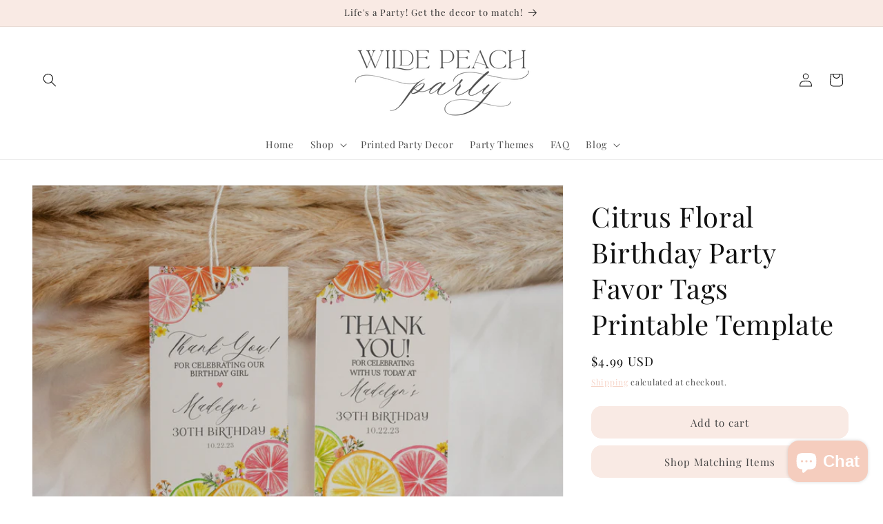

--- FILE ---
content_type: text/html; charset=utf-8
request_url: https://wildepeachparty.com/products/citrus-floral-birthday-party-favor-tags-69895
body_size: 87210
content:
<!doctype html>
<html class="js" lang="en">
  <head>
    <meta charset="utf-8">
    <meta http-equiv="X-UA-Compatible" content="IE=edge">
    <meta name="viewport" content="width=device-width,initial-scale=1">
    <meta name="theme-color" content="">
    <link rel="canonical" href="https://wildepeachparty.com/products/citrus-floral-birthday-party-favor-tags-69895"><link rel="icon" type="image/png" href="//wildepeachparty.com/cdn/shop/files/square-logo.png?crop=center&height=32&v=1731859499&width=32"><link rel="preconnect" href="https://fonts.shopifycdn.com" crossorigin><title>
      Citrus Floral Birthday Party Favor Tags Printable Template
 &ndash; Wilde Peach Party</title>

    
      <meta name="description" content="Brighten up your summer celebration with our fresh Citrus Floral party collection. The zesty citrus fruits and vibrant orange and pink wildflowers brings a refreshing burst of color to any event, creating a lively and cheerful atmosphere.">
    

    

<meta property="og:site_name" content="Wilde Peach Party">
<meta property="og:url" content="https://wildepeachparty.com/products/citrus-floral-birthday-party-favor-tags-69895">
<meta property="og:title" content="Citrus Floral Birthday Party Favor Tags Printable Template">
<meta property="og:type" content="product">
<meta property="og:description" content="Brighten up your summer celebration with our fresh Citrus Floral party collection. The zesty citrus fruits and vibrant orange and pink wildflowers brings a refreshing burst of color to any event, creating a lively and cheerful atmosphere."><meta property="og:image" content="http://wildepeachparty.com/cdn/shop/files/il_fullxfull.6080653465_lni1_931dcb10-e5aa-4e3c-a1bc-e9ae981d7eee.jpg?v=1717670413">
  <meta property="og:image:secure_url" content="https://wildepeachparty.com/cdn/shop/files/il_fullxfull.6080653465_lni1_931dcb10-e5aa-4e3c-a1bc-e9ae981d7eee.jpg?v=1717670413">
  <meta property="og:image:width" content="2912">
  <meta property="og:image:height" content="2329"><meta property="og:price:amount" content="4.99">
  <meta property="og:price:currency" content="USD"><meta name="twitter:card" content="summary_large_image">
<meta name="twitter:title" content="Citrus Floral Birthday Party Favor Tags Printable Template">
<meta name="twitter:description" content="Brighten up your summer celebration with our fresh Citrus Floral party collection. The zesty citrus fruits and vibrant orange and pink wildflowers brings a refreshing burst of color to any event, creating a lively and cheerful atmosphere.">


    <script src="//wildepeachparty.com/cdn/shop/t/23/assets/constants.js?v=132983761750457495441762477332" defer="defer"></script>
    <script src="//wildepeachparty.com/cdn/shop/t/23/assets/pubsub.js?v=25310214064522200911762477389" defer="defer"></script>
    <script src="//wildepeachparty.com/cdn/shop/t/23/assets/global.js?v=19796737525326217691762477337" defer="defer"></script>
    <script src="//wildepeachparty.com/cdn/shop/t/23/assets/details-disclosure.js?v=13653116266235556501762477334" defer="defer"></script>
    <script src="//wildepeachparty.com/cdn/shop/t/23/assets/details-modal.js?v=25581673532751508451762477335" defer="defer"></script>
    <script src="//wildepeachparty.com/cdn/shop/t/23/assets/search-form.js?v=133129549252120666541762477394" defer="defer"></script><script src="//wildepeachparty.com/cdn/shop/t/23/assets/animations.js?v=88693664871331136111762477309" defer="defer"></script><!-- OutlinkStickyBtn CODE Start --><!-- OutlinkStickyBtn END --> <script>window.performance && window.performance.mark && window.performance.mark('shopify.content_for_header.start');</script><meta name="facebook-domain-verification" content="rvzlhomyte0utaitgfg07o6xw7sog4">
<meta name="google-site-verification" content="97lUA12N58X_fLyfeymzjbWzE18IrjpoAX0mDJtGtH0">
<meta id="shopify-digital-wallet" name="shopify-digital-wallet" content="/67550413048/digital_wallets/dialog">
<meta name="shopify-checkout-api-token" content="fe98febaeac7123833889195e4da1853">
<meta id="in-context-paypal-metadata" data-shop-id="67550413048" data-venmo-supported="false" data-environment="production" data-locale="en_US" data-paypal-v4="true" data-currency="USD">
<link rel="alternate" type="application/json+oembed" href="https://wildepeachparty.com/products/citrus-floral-birthday-party-favor-tags-69895.oembed">
<script async="async" src="/checkouts/internal/preloads.js?locale=en-US"></script>
<link rel="preconnect" href="https://shop.app" crossorigin="anonymous">
<script async="async" src="https://shop.app/checkouts/internal/preloads.js?locale=en-US&shop_id=67550413048" crossorigin="anonymous"></script>
<script id="apple-pay-shop-capabilities" type="application/json">{"shopId":67550413048,"countryCode":"US","currencyCode":"USD","merchantCapabilities":["supports3DS"],"merchantId":"gid:\/\/shopify\/Shop\/67550413048","merchantName":"Wilde Peach Party","requiredBillingContactFields":["postalAddress","email"],"requiredShippingContactFields":["postalAddress","email"],"shippingType":"shipping","supportedNetworks":["visa","masterCard","amex","discover","elo","jcb"],"total":{"type":"pending","label":"Wilde Peach Party","amount":"1.00"},"shopifyPaymentsEnabled":true,"supportsSubscriptions":true}</script>
<script id="shopify-features" type="application/json">{"accessToken":"fe98febaeac7123833889195e4da1853","betas":["rich-media-storefront-analytics"],"domain":"wildepeachparty.com","predictiveSearch":true,"shopId":67550413048,"locale":"en"}</script>
<script>var Shopify = Shopify || {};
Shopify.shop = "ff0a1c.myshopify.com";
Shopify.locale = "en";
Shopify.currency = {"active":"USD","rate":"1.0"};
Shopify.country = "US";
Shopify.theme = {"name":"Copy of Wilde Peach Party","id":156091121912,"schema_name":"Dawn","schema_version":"15.4.0","theme_store_id":887,"role":"main"};
Shopify.theme.handle = "null";
Shopify.theme.style = {"id":null,"handle":null};
Shopify.cdnHost = "wildepeachparty.com/cdn";
Shopify.routes = Shopify.routes || {};
Shopify.routes.root = "/";</script>
<script type="module">!function(o){(o.Shopify=o.Shopify||{}).modules=!0}(window);</script>
<script>!function(o){function n(){var o=[];function n(){o.push(Array.prototype.slice.apply(arguments))}return n.q=o,n}var t=o.Shopify=o.Shopify||{};t.loadFeatures=n(),t.autoloadFeatures=n()}(window);</script>
<script>
  window.ShopifyPay = window.ShopifyPay || {};
  window.ShopifyPay.apiHost = "shop.app\/pay";
  window.ShopifyPay.redirectState = null;
</script>
<script id="shop-js-analytics" type="application/json">{"pageType":"product"}</script>
<script defer="defer" async type="module" src="//wildepeachparty.com/cdn/shopifycloud/shop-js/modules/v2/client.init-shop-cart-sync_C5BV16lS.en.esm.js"></script>
<script defer="defer" async type="module" src="//wildepeachparty.com/cdn/shopifycloud/shop-js/modules/v2/chunk.common_CygWptCX.esm.js"></script>
<script type="module">
  await import("//wildepeachparty.com/cdn/shopifycloud/shop-js/modules/v2/client.init-shop-cart-sync_C5BV16lS.en.esm.js");
await import("//wildepeachparty.com/cdn/shopifycloud/shop-js/modules/v2/chunk.common_CygWptCX.esm.js");

  window.Shopify.SignInWithShop?.initShopCartSync?.({"fedCMEnabled":true,"windoidEnabled":true});

</script>
<script defer="defer" async type="module" src="//wildepeachparty.com/cdn/shopifycloud/shop-js/modules/v2/client.payment-terms_CZxnsJam.en.esm.js"></script>
<script defer="defer" async type="module" src="//wildepeachparty.com/cdn/shopifycloud/shop-js/modules/v2/chunk.common_CygWptCX.esm.js"></script>
<script defer="defer" async type="module" src="//wildepeachparty.com/cdn/shopifycloud/shop-js/modules/v2/chunk.modal_D71HUcav.esm.js"></script>
<script type="module">
  await import("//wildepeachparty.com/cdn/shopifycloud/shop-js/modules/v2/client.payment-terms_CZxnsJam.en.esm.js");
await import("//wildepeachparty.com/cdn/shopifycloud/shop-js/modules/v2/chunk.common_CygWptCX.esm.js");
await import("//wildepeachparty.com/cdn/shopifycloud/shop-js/modules/v2/chunk.modal_D71HUcav.esm.js");

  
</script>
<script>
  window.Shopify = window.Shopify || {};
  if (!window.Shopify.featureAssets) window.Shopify.featureAssets = {};
  window.Shopify.featureAssets['shop-js'] = {"shop-cart-sync":["modules/v2/client.shop-cart-sync_ZFArdW7E.en.esm.js","modules/v2/chunk.common_CygWptCX.esm.js"],"init-fed-cm":["modules/v2/client.init-fed-cm_CmiC4vf6.en.esm.js","modules/v2/chunk.common_CygWptCX.esm.js"],"shop-button":["modules/v2/client.shop-button_tlx5R9nI.en.esm.js","modules/v2/chunk.common_CygWptCX.esm.js"],"shop-cash-offers":["modules/v2/client.shop-cash-offers_DOA2yAJr.en.esm.js","modules/v2/chunk.common_CygWptCX.esm.js","modules/v2/chunk.modal_D71HUcav.esm.js"],"init-windoid":["modules/v2/client.init-windoid_sURxWdc1.en.esm.js","modules/v2/chunk.common_CygWptCX.esm.js"],"shop-toast-manager":["modules/v2/client.shop-toast-manager_ClPi3nE9.en.esm.js","modules/v2/chunk.common_CygWptCX.esm.js"],"init-shop-email-lookup-coordinator":["modules/v2/client.init-shop-email-lookup-coordinator_B8hsDcYM.en.esm.js","modules/v2/chunk.common_CygWptCX.esm.js"],"init-shop-cart-sync":["modules/v2/client.init-shop-cart-sync_C5BV16lS.en.esm.js","modules/v2/chunk.common_CygWptCX.esm.js"],"avatar":["modules/v2/client.avatar_BTnouDA3.en.esm.js"],"pay-button":["modules/v2/client.pay-button_FdsNuTd3.en.esm.js","modules/v2/chunk.common_CygWptCX.esm.js"],"init-customer-accounts":["modules/v2/client.init-customer-accounts_DxDtT_ad.en.esm.js","modules/v2/client.shop-login-button_C5VAVYt1.en.esm.js","modules/v2/chunk.common_CygWptCX.esm.js","modules/v2/chunk.modal_D71HUcav.esm.js"],"init-shop-for-new-customer-accounts":["modules/v2/client.init-shop-for-new-customer-accounts_ChsxoAhi.en.esm.js","modules/v2/client.shop-login-button_C5VAVYt1.en.esm.js","modules/v2/chunk.common_CygWptCX.esm.js","modules/v2/chunk.modal_D71HUcav.esm.js"],"shop-login-button":["modules/v2/client.shop-login-button_C5VAVYt1.en.esm.js","modules/v2/chunk.common_CygWptCX.esm.js","modules/v2/chunk.modal_D71HUcav.esm.js"],"init-customer-accounts-sign-up":["modules/v2/client.init-customer-accounts-sign-up_CPSyQ0Tj.en.esm.js","modules/v2/client.shop-login-button_C5VAVYt1.en.esm.js","modules/v2/chunk.common_CygWptCX.esm.js","modules/v2/chunk.modal_D71HUcav.esm.js"],"shop-follow-button":["modules/v2/client.shop-follow-button_Cva4Ekp9.en.esm.js","modules/v2/chunk.common_CygWptCX.esm.js","modules/v2/chunk.modal_D71HUcav.esm.js"],"checkout-modal":["modules/v2/client.checkout-modal_BPM8l0SH.en.esm.js","modules/v2/chunk.common_CygWptCX.esm.js","modules/v2/chunk.modal_D71HUcav.esm.js"],"lead-capture":["modules/v2/client.lead-capture_Bi8yE_yS.en.esm.js","modules/v2/chunk.common_CygWptCX.esm.js","modules/v2/chunk.modal_D71HUcav.esm.js"],"shop-login":["modules/v2/client.shop-login_D6lNrXab.en.esm.js","modules/v2/chunk.common_CygWptCX.esm.js","modules/v2/chunk.modal_D71HUcav.esm.js"],"payment-terms":["modules/v2/client.payment-terms_CZxnsJam.en.esm.js","modules/v2/chunk.common_CygWptCX.esm.js","modules/v2/chunk.modal_D71HUcav.esm.js"]};
</script>
<script>(function() {
  var isLoaded = false;
  function asyncLoad() {
    if (isLoaded) return;
    isLoaded = true;
    var urls = ["\/\/cdn.shopify.com\/proxy\/2078747936c63557303565f8b7376141b7e83f2b875158e34be373a2a5895f74\/api.goaffpro.com\/loader.js?shop=ff0a1c.myshopify.com\u0026sp-cache-control=cHVibGljLCBtYXgtYWdlPTkwMA"];
    for (var i = 0; i < urls.length; i++) {
      var s = document.createElement('script');
      s.type = 'text/javascript';
      s.async = true;
      s.src = urls[i];
      var x = document.getElementsByTagName('script')[0];
      x.parentNode.insertBefore(s, x);
    }
  };
  if(window.attachEvent) {
    window.attachEvent('onload', asyncLoad);
  } else {
    window.addEventListener('load', asyncLoad, false);
  }
})();</script>
<script id="__st">var __st={"a":67550413048,"offset":-18000,"reqid":"b574de42-775e-4df3-8429-d888dee27912-1768725467","pageurl":"wildepeachparty.com\/products\/citrus-floral-birthday-party-favor-tags-69895","u":"b975eab4c50f","p":"product","rtyp":"product","rid":8575624151288};</script>
<script>window.ShopifyPaypalV4VisibilityTracking = true;</script>
<script id="captcha-bootstrap">!function(){'use strict';const t='contact',e='account',n='new_comment',o=[[t,t],['blogs',n],['comments',n],[t,'customer']],c=[[e,'customer_login'],[e,'guest_login'],[e,'recover_customer_password'],[e,'create_customer']],r=t=>t.map((([t,e])=>`form[action*='/${t}']:not([data-nocaptcha='true']) input[name='form_type'][value='${e}']`)).join(','),a=t=>()=>t?[...document.querySelectorAll(t)].map((t=>t.form)):[];function s(){const t=[...o],e=r(t);return a(e)}const i='password',u='form_key',d=['recaptcha-v3-token','g-recaptcha-response','h-captcha-response',i],f=()=>{try{return window.sessionStorage}catch{return}},m='__shopify_v',_=t=>t.elements[u];function p(t,e,n=!1){try{const o=window.sessionStorage,c=JSON.parse(o.getItem(e)),{data:r}=function(t){const{data:e,action:n}=t;return t[m]||n?{data:e,action:n}:{data:t,action:n}}(c);for(const[e,n]of Object.entries(r))t.elements[e]&&(t.elements[e].value=n);n&&o.removeItem(e)}catch(o){console.error('form repopulation failed',{error:o})}}const l='form_type',E='cptcha';function T(t){t.dataset[E]=!0}const w=window,h=w.document,L='Shopify',v='ce_forms',y='captcha';let A=!1;((t,e)=>{const n=(g='f06e6c50-85a8-45c8-87d0-21a2b65856fe',I='https://cdn.shopify.com/shopifycloud/storefront-forms-hcaptcha/ce_storefront_forms_captcha_hcaptcha.v1.5.2.iife.js',D={infoText:'Protected by hCaptcha',privacyText:'Privacy',termsText:'Terms'},(t,e,n)=>{const o=w[L][v],c=o.bindForm;if(c)return c(t,g,e,D).then(n);var r;o.q.push([[t,g,e,D],n]),r=I,A||(h.body.append(Object.assign(h.createElement('script'),{id:'captcha-provider',async:!0,src:r})),A=!0)});var g,I,D;w[L]=w[L]||{},w[L][v]=w[L][v]||{},w[L][v].q=[],w[L][y]=w[L][y]||{},w[L][y].protect=function(t,e){n(t,void 0,e),T(t)},Object.freeze(w[L][y]),function(t,e,n,w,h,L){const[v,y,A,g]=function(t,e,n){const i=e?o:[],u=t?c:[],d=[...i,...u],f=r(d),m=r(i),_=r(d.filter((([t,e])=>n.includes(e))));return[a(f),a(m),a(_),s()]}(w,h,L),I=t=>{const e=t.target;return e instanceof HTMLFormElement?e:e&&e.form},D=t=>v().includes(t);t.addEventListener('submit',(t=>{const e=I(t);if(!e)return;const n=D(e)&&!e.dataset.hcaptchaBound&&!e.dataset.recaptchaBound,o=_(e),c=g().includes(e)&&(!o||!o.value);(n||c)&&t.preventDefault(),c&&!n&&(function(t){try{if(!f())return;!function(t){const e=f();if(!e)return;const n=_(t);if(!n)return;const o=n.value;o&&e.removeItem(o)}(t);const e=Array.from(Array(32),(()=>Math.random().toString(36)[2])).join('');!function(t,e){_(t)||t.append(Object.assign(document.createElement('input'),{type:'hidden',name:u})),t.elements[u].value=e}(t,e),function(t,e){const n=f();if(!n)return;const o=[...t.querySelectorAll(`input[type='${i}']`)].map((({name:t})=>t)),c=[...d,...o],r={};for(const[a,s]of new FormData(t).entries())c.includes(a)||(r[a]=s);n.setItem(e,JSON.stringify({[m]:1,action:t.action,data:r}))}(t,e)}catch(e){console.error('failed to persist form',e)}}(e),e.submit())}));const S=(t,e)=>{t&&!t.dataset[E]&&(n(t,e.some((e=>e===t))),T(t))};for(const o of['focusin','change'])t.addEventListener(o,(t=>{const e=I(t);D(e)&&S(e,y())}));const B=e.get('form_key'),M=e.get(l),P=B&&M;t.addEventListener('DOMContentLoaded',(()=>{const t=y();if(P)for(const e of t)e.elements[l].value===M&&p(e,B);[...new Set([...A(),...v().filter((t=>'true'===t.dataset.shopifyCaptcha))])].forEach((e=>S(e,t)))}))}(h,new URLSearchParams(w.location.search),n,t,e,['guest_login'])})(!0,!0)}();</script>
<script integrity="sha256-4kQ18oKyAcykRKYeNunJcIwy7WH5gtpwJnB7kiuLZ1E=" data-source-attribution="shopify.loadfeatures" defer="defer" src="//wildepeachparty.com/cdn/shopifycloud/storefront/assets/storefront/load_feature-a0a9edcb.js" crossorigin="anonymous"></script>
<script crossorigin="anonymous" defer="defer" src="//wildepeachparty.com/cdn/shopifycloud/storefront/assets/shopify_pay/storefront-65b4c6d7.js?v=20250812"></script>
<script data-source-attribution="shopify.dynamic_checkout.dynamic.init">var Shopify=Shopify||{};Shopify.PaymentButton=Shopify.PaymentButton||{isStorefrontPortableWallets:!0,init:function(){window.Shopify.PaymentButton.init=function(){};var t=document.createElement("script");t.src="https://wildepeachparty.com/cdn/shopifycloud/portable-wallets/latest/portable-wallets.en.js",t.type="module",document.head.appendChild(t)}};
</script>
<script data-source-attribution="shopify.dynamic_checkout.buyer_consent">
  function portableWalletsHideBuyerConsent(e){var t=document.getElementById("shopify-buyer-consent"),n=document.getElementById("shopify-subscription-policy-button");t&&n&&(t.classList.add("hidden"),t.setAttribute("aria-hidden","true"),n.removeEventListener("click",e))}function portableWalletsShowBuyerConsent(e){var t=document.getElementById("shopify-buyer-consent"),n=document.getElementById("shopify-subscription-policy-button");t&&n&&(t.classList.remove("hidden"),t.removeAttribute("aria-hidden"),n.addEventListener("click",e))}window.Shopify?.PaymentButton&&(window.Shopify.PaymentButton.hideBuyerConsent=portableWalletsHideBuyerConsent,window.Shopify.PaymentButton.showBuyerConsent=portableWalletsShowBuyerConsent);
</script>
<script data-source-attribution="shopify.dynamic_checkout.cart.bootstrap">document.addEventListener("DOMContentLoaded",(function(){function t(){return document.querySelector("shopify-accelerated-checkout-cart, shopify-accelerated-checkout")}if(t())Shopify.PaymentButton.init();else{new MutationObserver((function(e,n){t()&&(Shopify.PaymentButton.init(),n.disconnect())})).observe(document.body,{childList:!0,subtree:!0})}}));
</script>
<link id="shopify-accelerated-checkout-styles" rel="stylesheet" media="screen" href="https://wildepeachparty.com/cdn/shopifycloud/portable-wallets/latest/accelerated-checkout-backwards-compat.css" crossorigin="anonymous">
<style id="shopify-accelerated-checkout-cart">
        #shopify-buyer-consent {
  margin-top: 1em;
  display: inline-block;
  width: 100%;
}

#shopify-buyer-consent.hidden {
  display: none;
}

#shopify-subscription-policy-button {
  background: none;
  border: none;
  padding: 0;
  text-decoration: underline;
  font-size: inherit;
  cursor: pointer;
}

#shopify-subscription-policy-button::before {
  box-shadow: none;
}

      </style>
<script id="sections-script" data-sections="header" defer="defer" src="//wildepeachparty.com/cdn/shop/t/23/compiled_assets/scripts.js?3259"></script>
<script>window.performance && window.performance.mark && window.performance.mark('shopify.content_for_header.end');</script>


    <style data-shopify>
      @font-face {
  font-family: "Playfair Display";
  font-weight: 400;
  font-style: normal;
  font-display: swap;
  src: url("//wildepeachparty.com/cdn/fonts/playfair_display/playfairdisplay_n4.9980f3e16959dc89137cc1369bfc3ae98af1deb9.woff2") format("woff2"),
       url("//wildepeachparty.com/cdn/fonts/playfair_display/playfairdisplay_n4.c562b7c8e5637886a811d2a017f9e023166064ee.woff") format("woff");
}

      @font-face {
  font-family: "Playfair Display";
  font-weight: 700;
  font-style: normal;
  font-display: swap;
  src: url("//wildepeachparty.com/cdn/fonts/playfair_display/playfairdisplay_n7.592b3435e0fff3f50b26d410c73ae7ec893f6910.woff2") format("woff2"),
       url("//wildepeachparty.com/cdn/fonts/playfair_display/playfairdisplay_n7.998b1417dec711058cce2abb61a0b8c59066498f.woff") format("woff");
}

      @font-face {
  font-family: "Playfair Display";
  font-weight: 400;
  font-style: italic;
  font-display: swap;
  src: url("//wildepeachparty.com/cdn/fonts/playfair_display/playfairdisplay_i4.804ea8da9192aaed0368534aa085b3c1f3411619.woff2") format("woff2"),
       url("//wildepeachparty.com/cdn/fonts/playfair_display/playfairdisplay_i4.5538cb7a825d13d8a2333cd8a94065a93a95c710.woff") format("woff");
}

      @font-face {
  font-family: "Playfair Display";
  font-weight: 700;
  font-style: italic;
  font-display: swap;
  src: url("//wildepeachparty.com/cdn/fonts/playfair_display/playfairdisplay_i7.ba833b400bcd9c858b439c75a4a7c6eddc4c7de0.woff2") format("woff2"),
       url("//wildepeachparty.com/cdn/fonts/playfair_display/playfairdisplay_i7.4872c65919810cd2f622f4ba52cd2e9e595f11d5.woff") format("woff");
}

      @font-face {
  font-family: "Playfair Display";
  font-weight: 400;
  font-style: normal;
  font-display: swap;
  src: url("//wildepeachparty.com/cdn/fonts/playfair_display/playfairdisplay_n4.9980f3e16959dc89137cc1369bfc3ae98af1deb9.woff2") format("woff2"),
       url("//wildepeachparty.com/cdn/fonts/playfair_display/playfairdisplay_n4.c562b7c8e5637886a811d2a017f9e023166064ee.woff") format("woff");
}


      
        :root,
        .color-scheme-1 {
          --color-background: 255,255,255;
        
          --gradient-background: #ffffff;
        

        

        --color-foreground: 18,18,18;
        --color-background-contrast: 191,191,191;
        --color-shadow: 255,255,255;
        --color-button: 249,234,228;
        --color-button-text: 68,68,68;
        --color-secondary-button: 255,255,255;
        --color-secondary-button-text: 245,205,190;
        --color-link: 245,205,190;
        --color-badge-foreground: 18,18,18;
        --color-badge-background: 255,255,255;
        --color-badge-border: 18,18,18;
        --payment-terms-background-color: rgb(255 255 255);
      }
      
        
        .color-scheme-2 {
          --color-background: 243,243,243;
        
          --gradient-background: #f3f3f3;
        

        

        --color-foreground: 18,18,18;
        --color-background-contrast: 179,179,179;
        --color-shadow: 18,18,18;
        --color-button: 18,18,18;
        --color-button-text: 243,243,243;
        --color-secondary-button: 243,243,243;
        --color-secondary-button-text: 18,18,18;
        --color-link: 18,18,18;
        --color-badge-foreground: 18,18,18;
        --color-badge-background: 243,243,243;
        --color-badge-border: 18,18,18;
        --payment-terms-background-color: rgb(243 243 243);
      }
      
        
        .color-scheme-3 {
          --color-background: 36,40,51;
        
          --gradient-background: #242833;
        

        

        --color-foreground: 255,255,255;
        --color-background-contrast: 47,52,66;
        --color-shadow: 18,18,18;
        --color-button: 255,255,255;
        --color-button-text: 0,0,0;
        --color-secondary-button: 36,40,51;
        --color-secondary-button-text: 221,138,119;
        --color-link: 221,138,119;
        --color-badge-foreground: 255,255,255;
        --color-badge-background: 36,40,51;
        --color-badge-border: 255,255,255;
        --payment-terms-background-color: rgb(36 40 51);
      }
      
        
        .color-scheme-4 {
          --color-background: 18,18,18;
        
          --gradient-background: #121212;
        

        

        --color-foreground: 255,255,255;
        --color-background-contrast: 146,146,146;
        --color-shadow: 18,18,18;
        --color-button: 255,255,255;
        --color-button-text: 18,18,18;
        --color-secondary-button: 18,18,18;
        --color-secondary-button-text: 255,255,255;
        --color-link: 255,255,255;
        --color-badge-foreground: 255,255,255;
        --color-badge-background: 18,18,18;
        --color-badge-border: 255,255,255;
        --payment-terms-background-color: rgb(18 18 18);
      }
      
        
        .color-scheme-5 {
          --color-background: 249,234,228;
        
          --gradient-background: #f9eae4;
        

        

        --color-foreground: 68,68,68;
        --color-background-contrast: 226,153,124;
        --color-shadow: 255,255,255;
        --color-button: 255,255,255;
        --color-button-text: 68,68,68;
        --color-secondary-button: 249,234,228;
        --color-secondary-button-text: 255,255,255;
        --color-link: 255,255,255;
        --color-badge-foreground: 68,68,68;
        --color-badge-background: 249,234,228;
        --color-badge-border: 68,68,68;
        --payment-terms-background-color: rgb(249 234 228);
      }
      
        
        .color-scheme-65d9adc1-aa29-44ab-9baf-6ace5c6698dc {
          --color-background: 249,234,228;
        
          --gradient-background: #f9eae4;
        

        

        --color-foreground: 48,48,48;
        --color-background-contrast: 226,153,124;
        --color-shadow: 255,255,255;
        --color-button: 245,205,190;
        --color-button-text: 255,255,255;
        --color-secondary-button: 249,234,228;
        --color-secondary-button-text: 245,205,190;
        --color-link: 245,205,190;
        --color-badge-foreground: 48,48,48;
        --color-badge-background: 249,234,228;
        --color-badge-border: 48,48,48;
        --payment-terms-background-color: rgb(249 234 228);
      }
      
        
        .color-scheme-f0a5b2ed-bf70-4b03-b763-20b8db083a28 {
          --color-background: 255,255,255;
        
          --gradient-background: #ffffff;
        

        

        --color-foreground: 18,18,18;
        --color-background-contrast: 191,191,191;
        --color-shadow: 243,243,243;
        --color-button: 249,234,228;
        --color-button-text: 68,68,68;
        --color-secondary-button: 255,255,255;
        --color-secondary-button-text: 249,234,228;
        --color-link: 249,234,228;
        --color-badge-foreground: 18,18,18;
        --color-badge-background: 255,255,255;
        --color-badge-border: 18,18,18;
        --payment-terms-background-color: rgb(255 255 255);
      }
      

      body, .color-scheme-1, .color-scheme-2, .color-scheme-3, .color-scheme-4, .color-scheme-5, .color-scheme-65d9adc1-aa29-44ab-9baf-6ace5c6698dc, .color-scheme-f0a5b2ed-bf70-4b03-b763-20b8db083a28 {
        color: rgba(var(--color-foreground), 0.75);
        background-color: rgb(var(--color-background));
      }

      :root {
        --font-body-family: "Playfair Display", serif;
        --font-body-style: normal;
        --font-body-weight: 400;
        --font-body-weight-bold: 700;

        --font-heading-family: "Playfair Display", serif;
        --font-heading-style: normal;
        --font-heading-weight: 400;

        --font-body-scale: 1.0;
        --font-heading-scale: 1.0;

        --media-padding: px;
        --media-border-opacity: 0.05;
        --media-border-width: 1px;
        --media-radius: 0px;
        --media-shadow-opacity: 0.0;
        --media-shadow-horizontal-offset: 0px;
        --media-shadow-vertical-offset: 4px;
        --media-shadow-blur-radius: 5px;
        --media-shadow-visible: 0;

        --page-width: 140rem;
        --page-width-margin: 0rem;

        --product-card-image-padding: 0.0rem;
        --product-card-corner-radius: 1.4rem;
        --product-card-text-alignment: left;
        --product-card-border-width: 0.0rem;
        --product-card-border-opacity: 0.1;
        --product-card-shadow-opacity: 0.0;
        --product-card-shadow-visible: 0;
        --product-card-shadow-horizontal-offset: 0.0rem;
        --product-card-shadow-vertical-offset: 0.4rem;
        --product-card-shadow-blur-radius: 0.5rem;

        --collection-card-image-padding: 0.0rem;
        --collection-card-corner-radius: 1.4rem;
        --collection-card-text-alignment: left;
        --collection-card-border-width: 0.0rem;
        --collection-card-border-opacity: 0.1;
        --collection-card-shadow-opacity: 0.0;
        --collection-card-shadow-visible: 0;
        --collection-card-shadow-horizontal-offset: 0.0rem;
        --collection-card-shadow-vertical-offset: 0.4rem;
        --collection-card-shadow-blur-radius: 0.5rem;

        --blog-card-image-padding: 0.0rem;
        --blog-card-corner-radius: 0.0rem;
        --blog-card-text-alignment: left;
        --blog-card-border-width: 0.0rem;
        --blog-card-border-opacity: 0.1;
        --blog-card-shadow-opacity: 0.0;
        --blog-card-shadow-visible: 0;
        --blog-card-shadow-horizontal-offset: 0.0rem;
        --blog-card-shadow-vertical-offset: 0.4rem;
        --blog-card-shadow-blur-radius: 0.5rem;

        --badge-corner-radius: 4.0rem;

        --popup-border-width: 1px;
        --popup-border-opacity: 0.1;
        --popup-corner-radius: 0px;
        --popup-shadow-opacity: 0.05;
        --popup-shadow-horizontal-offset: 0px;
        --popup-shadow-vertical-offset: 4px;
        --popup-shadow-blur-radius: 5px;

        --drawer-border-width: 1px;
        --drawer-border-opacity: 0.1;
        --drawer-shadow-opacity: 0.0;
        --drawer-shadow-horizontal-offset: 0px;
        --drawer-shadow-vertical-offset: 4px;
        --drawer-shadow-blur-radius: 5px;

        --spacing-sections-desktop: 0px;
        --spacing-sections-mobile: 0px;

        --grid-desktop-vertical-spacing: 8px;
        --grid-desktop-horizontal-spacing: 8px;
        --grid-mobile-vertical-spacing: 4px;
        --grid-mobile-horizontal-spacing: 4px;

        --text-boxes-border-opacity: 0.1;
        --text-boxes-border-width: 0px;
        --text-boxes-radius: 0px;
        --text-boxes-shadow-opacity: 0.0;
        --text-boxes-shadow-visible: 0;
        --text-boxes-shadow-horizontal-offset: 0px;
        --text-boxes-shadow-vertical-offset: 4px;
        --text-boxes-shadow-blur-radius: 5px;

        --buttons-radius: 14px;
        --buttons-radius-outset: 15px;
        --buttons-border-width: 1px;
        --buttons-border-opacity: 1.0;
        --buttons-shadow-opacity: 0.0;
        --buttons-shadow-visible: 0;
        --buttons-shadow-horizontal-offset: 0px;
        --buttons-shadow-vertical-offset: 4px;
        --buttons-shadow-blur-radius: 5px;
        --buttons-border-offset: 0.3px;

        --inputs-radius: 0px;
        --inputs-border-width: 1px;
        --inputs-border-opacity: 0.55;
        --inputs-shadow-opacity: 0.0;
        --inputs-shadow-horizontal-offset: 0px;
        --inputs-margin-offset: 0px;
        --inputs-shadow-vertical-offset: 4px;
        --inputs-shadow-blur-radius: 5px;
        --inputs-radius-outset: 0px;

        --variant-pills-radius: 40px;
        --variant-pills-border-width: 1px;
        --variant-pills-border-opacity: 0.55;
        --variant-pills-shadow-opacity: 0.0;
        --variant-pills-shadow-horizontal-offset: 0px;
        --variant-pills-shadow-vertical-offset: 4px;
        --variant-pills-shadow-blur-radius: 5px;
      }

      *,
      *::before,
      *::after {
        box-sizing: inherit;
      }

      html {
        box-sizing: border-box;
        font-size: calc(var(--font-body-scale) * 62.5%);
        height: 100%;
      }

      body {
        display: grid;
        grid-template-rows: auto auto 1fr auto;
        grid-template-columns: 100%;
        min-height: 100%;
        margin: 0;
        font-size: 1.5rem;
        letter-spacing: 0.06rem;
        line-height: calc(1 + 0.8 / var(--font-body-scale));
        font-family: var(--font-body-family);
        font-style: var(--font-body-style);
        font-weight: var(--font-body-weight);
      }

      @media screen and (min-width: 750px) {
        body {
          font-size: 1.6rem;
        }
      }
    </style>

    <link href="//wildepeachparty.com/cdn/shop/t/23/assets/base.css?v=159841507637079171801762477310" rel="stylesheet" type="text/css" media="all" />
    <link rel="stylesheet" href="//wildepeachparty.com/cdn/shop/t/23/assets/component-cart-items.css?v=13033300910818915211762477315" media="print" onload="this.media='all'">
      <link rel="preload" as="font" href="//wildepeachparty.com/cdn/fonts/playfair_display/playfairdisplay_n4.9980f3e16959dc89137cc1369bfc3ae98af1deb9.woff2" type="font/woff2" crossorigin>
      

      <link rel="preload" as="font" href="//wildepeachparty.com/cdn/fonts/playfair_display/playfairdisplay_n4.9980f3e16959dc89137cc1369bfc3ae98af1deb9.woff2" type="font/woff2" crossorigin>
      
<link
        rel="stylesheet"
        href="//wildepeachparty.com/cdn/shop/t/23/assets/component-predictive-search.css?v=118923337488134913561762477325"
        media="print"
        onload="this.media='all'"
      ><script>
      if (Shopify.designMode) {
        document.documentElement.classList.add('shopify-design-mode');
      }
    </script>
  <!-- BEGIN app block: shopify://apps/judge-me-reviews/blocks/judgeme_core/61ccd3b1-a9f2-4160-9fe9-4fec8413e5d8 --><!-- Start of Judge.me Core -->






<link rel="dns-prefetch" href="https://cdnwidget.judge.me">
<link rel="dns-prefetch" href="https://cdn.judge.me">
<link rel="dns-prefetch" href="https://cdn1.judge.me">
<link rel="dns-prefetch" href="https://api.judge.me">

<script data-cfasync='false' class='jdgm-settings-script'>window.jdgmSettings={"pagination":5,"disable_web_reviews":false,"badge_no_review_text":"No reviews","badge_n_reviews_text":"{{ n }} review/reviews","badge_star_color":"#F5CDBE","hide_badge_preview_if_no_reviews":true,"badge_hide_text":false,"enforce_center_preview_badge":false,"widget_title":"Customer Reviews","widget_open_form_text":"Write a review","widget_close_form_text":"Cancel review","widget_refresh_page_text":"Refresh page","widget_summary_text":"Based on {{ number_of_reviews }} review/reviews","widget_no_review_text":"Be the first to write a review","widget_name_field_text":"Display name","widget_verified_name_field_text":"Verified Name (public)","widget_name_placeholder_text":"Display name","widget_required_field_error_text":"This field is required.","widget_email_field_text":"Email address","widget_verified_email_field_text":"Verified Email (private, can not be edited)","widget_email_placeholder_text":"Your email address","widget_email_field_error_text":"Please enter a valid email address.","widget_rating_field_text":"Rating","widget_review_title_field_text":"Review Title","widget_review_title_placeholder_text":"Give your review a title","widget_review_body_field_text":"Review content","widget_review_body_placeholder_text":"Start writing here...","widget_pictures_field_text":"Picture/Video (optional)","widget_submit_review_text":"Submit Review","widget_submit_verified_review_text":"Submit Verified Review","widget_submit_success_msg_with_auto_publish":"Thank you! Please refresh the page in a few moments to see your review. You can remove or edit your review by logging into \u003ca href='https://judge.me/login' target='_blank' rel='nofollow noopener'\u003eJudge.me\u003c/a\u003e","widget_submit_success_msg_no_auto_publish":"Thank you! Your review will be published as soon as it is approved by the shop admin. You can remove or edit your review by logging into \u003ca href='https://judge.me/login' target='_blank' rel='nofollow noopener'\u003eJudge.me\u003c/a\u003e","widget_show_default_reviews_out_of_total_text":"Showing {{ n_reviews_shown }} out of {{ n_reviews }} reviews.","widget_show_all_link_text":"Show all","widget_show_less_link_text":"Show less","widget_author_said_text":"{{ reviewer_name }} said:","widget_days_text":"{{ n }} days ago","widget_weeks_text":"{{ n }} week/weeks ago","widget_months_text":"{{ n }} month/months ago","widget_years_text":"{{ n }} year/years ago","widget_yesterday_text":"Yesterday","widget_today_text":"Today","widget_replied_text":"\u003e\u003e {{ shop_name }} replied:","widget_read_more_text":"Read more","widget_reviewer_name_as_initial":"","widget_rating_filter_color":"#fbcd0a","widget_rating_filter_see_all_text":"See all reviews","widget_sorting_most_recent_text":"Most Recent","widget_sorting_highest_rating_text":"Highest Rating","widget_sorting_lowest_rating_text":"Lowest Rating","widget_sorting_with_pictures_text":"Only Pictures","widget_sorting_most_helpful_text":"Most Helpful","widget_open_question_form_text":"Ask a question","widget_reviews_subtab_text":"Reviews","widget_questions_subtab_text":"Questions","widget_question_label_text":"Question","widget_answer_label_text":"Answer","widget_question_placeholder_text":"Write your question here","widget_submit_question_text":"Submit Question","widget_question_submit_success_text":"Thank you for your question! We will notify you once it gets answered.","widget_star_color":"#F5CDBE","verified_badge_text":"Verified","verified_badge_bg_color":"","verified_badge_text_color":"","verified_badge_placement":"left-of-reviewer-name","widget_review_max_height":"","widget_hide_border":false,"widget_social_share":false,"widget_thumb":false,"widget_review_location_show":false,"widget_location_format":"","all_reviews_include_out_of_store_products":true,"all_reviews_out_of_store_text":"(out of store)","all_reviews_pagination":100,"all_reviews_product_name_prefix_text":"about","enable_review_pictures":true,"enable_question_anwser":false,"widget_theme":"default","review_date_format":"mm/dd/yyyy","default_sort_method":"most-recent","widget_product_reviews_subtab_text":"Product Reviews","widget_shop_reviews_subtab_text":"Shop Reviews","widget_other_products_reviews_text":"Reviews for other products","widget_store_reviews_subtab_text":"Store reviews","widget_no_store_reviews_text":"This store hasn't received any reviews yet","widget_web_restriction_product_reviews_text":"This product hasn't received any reviews yet","widget_no_items_text":"No items found","widget_show_more_text":"Show more","widget_write_a_store_review_text":"Write a Store Review","widget_other_languages_heading":"Reviews in Other Languages","widget_translate_review_text":"Translate review to {{ language }}","widget_translating_review_text":"Translating...","widget_show_original_translation_text":"Show original ({{ language }})","widget_translate_review_failed_text":"Review couldn't be translated.","widget_translate_review_retry_text":"Retry","widget_translate_review_try_again_later_text":"Try again later","show_product_url_for_grouped_product":false,"widget_sorting_pictures_first_text":"Pictures First","show_pictures_on_all_rev_page_mobile":false,"show_pictures_on_all_rev_page_desktop":false,"floating_tab_hide_mobile_install_preference":false,"floating_tab_button_name":"★ Reviews","floating_tab_title":"Let customers speak for us","floating_tab_button_color":"","floating_tab_button_background_color":"","floating_tab_url":"","floating_tab_url_enabled":false,"floating_tab_tab_style":"text","all_reviews_text_badge_text":"Customers rate us {{ shop.metafields.judgeme.all_reviews_rating | round: 1 }}/5 based on {{ shop.metafields.judgeme.all_reviews_count }} reviews.","all_reviews_text_badge_text_branded_style":"{{ shop.metafields.judgeme.all_reviews_rating | round: 1 }} out of 5 stars based on {{ shop.metafields.judgeme.all_reviews_count }} reviews","is_all_reviews_text_badge_a_link":false,"show_stars_for_all_reviews_text_badge":false,"all_reviews_text_badge_url":"","all_reviews_text_style":"branded","all_reviews_text_color_style":"judgeme_brand_color","all_reviews_text_color":"#108474","all_reviews_text_show_jm_brand":true,"featured_carousel_show_header":true,"featured_carousel_title":"Let customers speak for us","testimonials_carousel_title":"Customers are saying","videos_carousel_title":"Real customer stories","cards_carousel_title":"Customers are saying","featured_carousel_count_text":"from {{ n }} reviews","featured_carousel_add_link_to_all_reviews_page":false,"featured_carousel_url":"","featured_carousel_show_images":true,"featured_carousel_autoslide_interval":5,"featured_carousel_arrows_on_the_sides":false,"featured_carousel_height":250,"featured_carousel_width":80,"featured_carousel_image_size":0,"featured_carousel_image_height":250,"featured_carousel_arrow_color":"#eeeeee","verified_count_badge_style":"branded","verified_count_badge_orientation":"horizontal","verified_count_badge_color_style":"judgeme_brand_color","verified_count_badge_color":"#108474","is_verified_count_badge_a_link":false,"verified_count_badge_url":"","verified_count_badge_show_jm_brand":true,"widget_rating_preset_default":5,"widget_first_sub_tab":"product-reviews","widget_show_histogram":true,"widget_histogram_use_custom_color":false,"widget_pagination_use_custom_color":false,"widget_star_use_custom_color":false,"widget_verified_badge_use_custom_color":false,"widget_write_review_use_custom_color":false,"picture_reminder_submit_button":"Upload Pictures","enable_review_videos":false,"mute_video_by_default":false,"widget_sorting_videos_first_text":"Videos First","widget_review_pending_text":"Pending","featured_carousel_items_for_large_screen":3,"social_share_options_order":"Facebook,Twitter","remove_microdata_snippet":true,"disable_json_ld":false,"enable_json_ld_products":false,"preview_badge_show_question_text":false,"preview_badge_no_question_text":"No questions","preview_badge_n_question_text":"{{ number_of_questions }} question/questions","qa_badge_show_icon":false,"qa_badge_position":"same-row","remove_judgeme_branding":false,"widget_add_search_bar":false,"widget_search_bar_placeholder":"Search","widget_sorting_verified_only_text":"Verified only","featured_carousel_theme":"default","featured_carousel_show_rating":true,"featured_carousel_show_title":true,"featured_carousel_show_body":true,"featured_carousel_show_date":false,"featured_carousel_show_reviewer":true,"featured_carousel_show_product":false,"featured_carousel_header_background_color":"#108474","featured_carousel_header_text_color":"#ffffff","featured_carousel_name_product_separator":"reviewed","featured_carousel_full_star_background":"#108474","featured_carousel_empty_star_background":"#dadada","featured_carousel_vertical_theme_background":"#f9fafb","featured_carousel_verified_badge_enable":true,"featured_carousel_verified_badge_color":"#108474","featured_carousel_border_style":"round","featured_carousel_review_line_length_limit":3,"featured_carousel_more_reviews_button_text":"Read more reviews","featured_carousel_view_product_button_text":"View product","all_reviews_page_load_reviews_on":"scroll","all_reviews_page_load_more_text":"Load More Reviews","disable_fb_tab_reviews":false,"enable_ajax_cdn_cache":false,"widget_advanced_speed_features":5,"widget_public_name_text":"displayed publicly like","default_reviewer_name":"John Smith","default_reviewer_name_has_non_latin":true,"widget_reviewer_anonymous":"Anonymous","medals_widget_title":"Judge.me Review Medals","medals_widget_background_color":"#f9fafb","medals_widget_position":"footer_all_pages","medals_widget_border_color":"#f9fafb","medals_widget_verified_text_position":"left","medals_widget_use_monochromatic_version":false,"medals_widget_elements_color":"#108474","show_reviewer_avatar":true,"widget_invalid_yt_video_url_error_text":"Not a YouTube video URL","widget_max_length_field_error_text":"Please enter no more than {0} characters.","widget_show_country_flag":false,"widget_show_collected_via_shop_app":true,"widget_verified_by_shop_badge_style":"light","widget_verified_by_shop_text":"Verified by Shop","widget_show_photo_gallery":false,"widget_load_with_code_splitting":true,"widget_ugc_install_preference":false,"widget_ugc_title":"Made by us, Shared by you","widget_ugc_subtitle":"Tag us to see your picture featured in our page","widget_ugc_arrows_color":"#ffffff","widget_ugc_primary_button_text":"Buy Now","widget_ugc_primary_button_background_color":"#108474","widget_ugc_primary_button_text_color":"#ffffff","widget_ugc_primary_button_border_width":"0","widget_ugc_primary_button_border_style":"none","widget_ugc_primary_button_border_color":"#108474","widget_ugc_primary_button_border_radius":"25","widget_ugc_secondary_button_text":"Load More","widget_ugc_secondary_button_background_color":"#ffffff","widget_ugc_secondary_button_text_color":"#108474","widget_ugc_secondary_button_border_width":"2","widget_ugc_secondary_button_border_style":"solid","widget_ugc_secondary_button_border_color":"#108474","widget_ugc_secondary_button_border_radius":"25","widget_ugc_reviews_button_text":"View Reviews","widget_ugc_reviews_button_background_color":"#ffffff","widget_ugc_reviews_button_text_color":"#108474","widget_ugc_reviews_button_border_width":"2","widget_ugc_reviews_button_border_style":"solid","widget_ugc_reviews_button_border_color":"#108474","widget_ugc_reviews_button_border_radius":"25","widget_ugc_reviews_button_link_to":"judgeme-reviews-page","widget_ugc_show_post_date":true,"widget_ugc_max_width":"800","widget_rating_metafield_value_type":true,"widget_primary_color":"#F5CDBE","widget_enable_secondary_color":false,"widget_secondary_color":"#edf5f5","widget_summary_average_rating_text":"{{ average_rating }} out of 5","widget_media_grid_title":"Customer photos \u0026 videos","widget_media_grid_see_more_text":"See more","widget_round_style":false,"widget_show_product_medals":true,"widget_verified_by_judgeme_text":"Verified by Judge.me","widget_show_store_medals":true,"widget_verified_by_judgeme_text_in_store_medals":"Verified by Judge.me","widget_media_field_exceed_quantity_message":"Sorry, we can only accept {{ max_media }} for one review.","widget_media_field_exceed_limit_message":"{{ file_name }} is too large, please select a {{ media_type }} less than {{ size_limit }}MB.","widget_review_submitted_text":"Review Submitted!","widget_question_submitted_text":"Question Submitted!","widget_close_form_text_question":"Cancel","widget_write_your_answer_here_text":"Write your answer here","widget_enabled_branded_link":true,"widget_show_collected_by_judgeme":true,"widget_reviewer_name_color":"","widget_write_review_text_color":"","widget_write_review_bg_color":"","widget_collected_by_judgeme_text":"collected by Judge.me","widget_pagination_type":"standard","widget_load_more_text":"Load More","widget_load_more_color":"#108474","widget_full_review_text":"Full Review","widget_read_more_reviews_text":"Read More Reviews","widget_read_questions_text":"Read Questions","widget_questions_and_answers_text":"Questions \u0026 Answers","widget_verified_by_text":"Verified by","widget_verified_text":"Verified","widget_number_of_reviews_text":"{{ number_of_reviews }} reviews","widget_back_button_text":"Back","widget_next_button_text":"Next","widget_custom_forms_filter_button":"Filters","custom_forms_style":"horizontal","widget_show_review_information":false,"how_reviews_are_collected":"How reviews are collected?","widget_show_review_keywords":false,"widget_gdpr_statement":"How we use your data: We'll only contact you about the review you left, and only if necessary. By submitting your review, you agree to Judge.me's \u003ca href='https://judge.me/terms' target='_blank' rel='nofollow noopener'\u003eterms\u003c/a\u003e, \u003ca href='https://judge.me/privacy' target='_blank' rel='nofollow noopener'\u003eprivacy\u003c/a\u003e and \u003ca href='https://judge.me/content-policy' target='_blank' rel='nofollow noopener'\u003econtent\u003c/a\u003e policies.","widget_multilingual_sorting_enabled":false,"widget_translate_review_content_enabled":false,"widget_translate_review_content_method":"manual","popup_widget_review_selection":"automatically_with_pictures","popup_widget_round_border_style":true,"popup_widget_show_title":true,"popup_widget_show_body":true,"popup_widget_show_reviewer":false,"popup_widget_show_product":true,"popup_widget_show_pictures":true,"popup_widget_use_review_picture":true,"popup_widget_show_on_home_page":true,"popup_widget_show_on_product_page":true,"popup_widget_show_on_collection_page":true,"popup_widget_show_on_cart_page":true,"popup_widget_position":"bottom_left","popup_widget_first_review_delay":5,"popup_widget_duration":5,"popup_widget_interval":5,"popup_widget_review_count":5,"popup_widget_hide_on_mobile":true,"review_snippet_widget_round_border_style":true,"review_snippet_widget_card_color":"#FFFFFF","review_snippet_widget_slider_arrows_background_color":"#FFFFFF","review_snippet_widget_slider_arrows_color":"#000000","review_snippet_widget_star_color":"#108474","show_product_variant":false,"all_reviews_product_variant_label_text":"Variant: ","widget_show_verified_branding":true,"widget_ai_summary_title":"Customers say","widget_ai_summary_disclaimer":"AI-powered review summary based on recent customer reviews","widget_show_ai_summary":false,"widget_show_ai_summary_bg":false,"widget_show_review_title_input":true,"redirect_reviewers_invited_via_email":"external_form","request_store_review_after_product_review":false,"request_review_other_products_in_order":false,"review_form_color_scheme":"default","review_form_corner_style":"square","review_form_star_color":{},"review_form_text_color":"#333333","review_form_background_color":"#ffffff","review_form_field_background_color":"#fafafa","review_form_button_color":{},"review_form_button_text_color":"#ffffff","review_form_modal_overlay_color":"#000000","review_content_screen_title_text":"How would you rate this product?","review_content_introduction_text":"We would love it if you would share a bit about your experience.","store_review_form_title_text":"How would you rate this store?","store_review_form_introduction_text":"We would love it if you would share a bit about your experience.","show_review_guidance_text":true,"one_star_review_guidance_text":"Poor","five_star_review_guidance_text":"Great","customer_information_screen_title_text":"About you","customer_information_introduction_text":"Please tell us more about you.","custom_questions_screen_title_text":"Your experience in more detail","custom_questions_introduction_text":"Here are a few questions to help us understand more about your experience.","review_submitted_screen_title_text":"Thanks for your review!","review_submitted_screen_thank_you_text":"We are processing it and it will appear on the store soon.","review_submitted_screen_email_verification_text":"Please confirm your email by clicking the link we just sent you. This helps us keep reviews authentic.","review_submitted_request_store_review_text":"Would you like to share your experience of shopping with us?","review_submitted_review_other_products_text":"Would you like to review these products?","store_review_screen_title_text":"Would you like to share your experience of shopping with us?","store_review_introduction_text":"We value your feedback and use it to improve. Please share any thoughts or suggestions you have.","reviewer_media_screen_title_picture_text":"Share a picture","reviewer_media_introduction_picture_text":"Upload a photo to support your review.","reviewer_media_screen_title_video_text":"Share a video","reviewer_media_introduction_video_text":"Upload a video to support your review.","reviewer_media_screen_title_picture_or_video_text":"Share a picture or video","reviewer_media_introduction_picture_or_video_text":"Upload a photo or video to support your review.","reviewer_media_youtube_url_text":"Paste your Youtube URL here","advanced_settings_next_step_button_text":"Next","advanced_settings_close_review_button_text":"Close","modal_write_review_flow":false,"write_review_flow_required_text":"Required","write_review_flow_privacy_message_text":"We respect your privacy.","write_review_flow_anonymous_text":"Post review as anonymous","write_review_flow_visibility_text":"This won't be visible to other customers.","write_review_flow_multiple_selection_help_text":"Select as many as you like","write_review_flow_single_selection_help_text":"Select one option","write_review_flow_required_field_error_text":"This field is required","write_review_flow_invalid_email_error_text":"Please enter a valid email address","write_review_flow_max_length_error_text":"Max. {{ max_length }} characters.","write_review_flow_media_upload_text":"\u003cb\u003eClick to upload\u003c/b\u003e or drag and drop","write_review_flow_gdpr_statement":"We'll only contact you about your review if necessary. By submitting your review, you agree to our \u003ca href='https://judge.me/terms' target='_blank' rel='nofollow noopener'\u003eterms and conditions\u003c/a\u003e and \u003ca href='https://judge.me/privacy' target='_blank' rel='nofollow noopener'\u003eprivacy policy\u003c/a\u003e.","rating_only_reviews_enabled":false,"show_negative_reviews_help_screen":false,"new_review_flow_help_screen_rating_threshold":3,"negative_review_resolution_screen_title_text":"Tell us more","negative_review_resolution_text":"Your experience matters to us. If there were issues with your purchase, we're here to help. Feel free to reach out to us, we'd love the opportunity to make things right.","negative_review_resolution_button_text":"Contact us","negative_review_resolution_proceed_with_review_text":"Leave a review","negative_review_resolution_subject":"Issue with purchase from {{ shop_name }}.{{ order_name }}","preview_badge_collection_page_install_status":false,"widget_review_custom_css":"","preview_badge_custom_css":"","preview_badge_stars_count":"5-stars","featured_carousel_custom_css":"","floating_tab_custom_css":"","all_reviews_widget_custom_css":"","medals_widget_custom_css":"","verified_badge_custom_css":"","all_reviews_text_custom_css":"","transparency_badges_collected_via_store_invite":false,"transparency_badges_from_another_provider":false,"transparency_badges_collected_from_store_visitor":false,"transparency_badges_collected_by_verified_review_provider":false,"transparency_badges_earned_reward":false,"transparency_badges_collected_via_store_invite_text":"Review collected via store invitation","transparency_badges_from_another_provider_text":"Review collected from another provider","transparency_badges_collected_from_store_visitor_text":"Review collected from a store visitor","transparency_badges_written_in_google_text":"Review written in Google","transparency_badges_written_in_etsy_text":"Review written in Etsy","transparency_badges_written_in_shop_app_text":"Review written in Shop App","transparency_badges_earned_reward_text":"Review earned a reward for future purchase","product_review_widget_per_page":10,"widget_store_review_label_text":"Review about the store","checkout_comment_extension_title_on_product_page":"Customer Comments","checkout_comment_extension_num_latest_comment_show":5,"checkout_comment_extension_format":"name_and_timestamp","checkout_comment_customer_name":"last_initial","checkout_comment_comment_notification":true,"preview_badge_collection_page_install_preference":false,"preview_badge_home_page_install_preference":false,"preview_badge_product_page_install_preference":false,"review_widget_install_preference":"","review_carousel_install_preference":false,"floating_reviews_tab_install_preference":"none","verified_reviews_count_badge_install_preference":false,"all_reviews_text_install_preference":false,"review_widget_best_location":false,"judgeme_medals_install_preference":false,"review_widget_revamp_enabled":false,"review_widget_qna_enabled":false,"review_widget_header_theme":"minimal","review_widget_widget_title_enabled":true,"review_widget_header_text_size":"medium","review_widget_header_text_weight":"regular","review_widget_average_rating_style":"compact","review_widget_bar_chart_enabled":true,"review_widget_bar_chart_type":"numbers","review_widget_bar_chart_style":"standard","review_widget_expanded_media_gallery_enabled":false,"review_widget_reviews_section_theme":"standard","review_widget_image_style":"thumbnails","review_widget_review_image_ratio":"square","review_widget_stars_size":"medium","review_widget_verified_badge":"standard_text","review_widget_review_title_text_size":"medium","review_widget_review_text_size":"medium","review_widget_review_text_length":"medium","review_widget_number_of_columns_desktop":3,"review_widget_carousel_transition_speed":5,"review_widget_custom_questions_answers_display":"always","review_widget_button_text_color":"#FFFFFF","review_widget_text_color":"#000000","review_widget_lighter_text_color":"#7B7B7B","review_widget_corner_styling":"soft","review_widget_review_word_singular":"review","review_widget_review_word_plural":"reviews","review_widget_voting_label":"Helpful?","review_widget_shop_reply_label":"Reply from {{ shop_name }}:","review_widget_filters_title":"Filters","qna_widget_question_word_singular":"Question","qna_widget_question_word_plural":"Questions","qna_widget_answer_reply_label":"Answer from {{ answerer_name }}:","qna_content_screen_title_text":"Ask a question about this product","qna_widget_question_required_field_error_text":"Please enter your question.","qna_widget_flow_gdpr_statement":"We'll only contact you about your question if necessary. By submitting your question, you agree to our \u003ca href='https://judge.me/terms' target='_blank' rel='nofollow noopener'\u003eterms and conditions\u003c/a\u003e and \u003ca href='https://judge.me/privacy' target='_blank' rel='nofollow noopener'\u003eprivacy policy\u003c/a\u003e.","qna_widget_question_submitted_text":"Thanks for your question!","qna_widget_close_form_text_question":"Close","qna_widget_question_submit_success_text":"We’ll notify you by email when your question is answered.","all_reviews_widget_v2025_enabled":false,"all_reviews_widget_v2025_header_theme":"default","all_reviews_widget_v2025_widget_title_enabled":true,"all_reviews_widget_v2025_header_text_size":"medium","all_reviews_widget_v2025_header_text_weight":"regular","all_reviews_widget_v2025_average_rating_style":"compact","all_reviews_widget_v2025_bar_chart_enabled":true,"all_reviews_widget_v2025_bar_chart_type":"numbers","all_reviews_widget_v2025_bar_chart_style":"standard","all_reviews_widget_v2025_expanded_media_gallery_enabled":false,"all_reviews_widget_v2025_show_store_medals":true,"all_reviews_widget_v2025_show_photo_gallery":true,"all_reviews_widget_v2025_show_review_keywords":false,"all_reviews_widget_v2025_show_ai_summary":false,"all_reviews_widget_v2025_show_ai_summary_bg":false,"all_reviews_widget_v2025_add_search_bar":false,"all_reviews_widget_v2025_default_sort_method":"most-recent","all_reviews_widget_v2025_reviews_per_page":10,"all_reviews_widget_v2025_reviews_section_theme":"default","all_reviews_widget_v2025_image_style":"thumbnails","all_reviews_widget_v2025_review_image_ratio":"square","all_reviews_widget_v2025_stars_size":"medium","all_reviews_widget_v2025_verified_badge":"bold_badge","all_reviews_widget_v2025_review_title_text_size":"medium","all_reviews_widget_v2025_review_text_size":"medium","all_reviews_widget_v2025_review_text_length":"medium","all_reviews_widget_v2025_number_of_columns_desktop":3,"all_reviews_widget_v2025_carousel_transition_speed":5,"all_reviews_widget_v2025_custom_questions_answers_display":"always","all_reviews_widget_v2025_show_product_variant":false,"all_reviews_widget_v2025_show_reviewer_avatar":true,"all_reviews_widget_v2025_reviewer_name_as_initial":"","all_reviews_widget_v2025_review_location_show":false,"all_reviews_widget_v2025_location_format":"","all_reviews_widget_v2025_show_country_flag":false,"all_reviews_widget_v2025_verified_by_shop_badge_style":"light","all_reviews_widget_v2025_social_share":false,"all_reviews_widget_v2025_social_share_options_order":"Facebook,Twitter,LinkedIn,Pinterest","all_reviews_widget_v2025_pagination_type":"standard","all_reviews_widget_v2025_button_text_color":"#FFFFFF","all_reviews_widget_v2025_text_color":"#000000","all_reviews_widget_v2025_lighter_text_color":"#7B7B7B","all_reviews_widget_v2025_corner_styling":"soft","all_reviews_widget_v2025_title":"Customer reviews","all_reviews_widget_v2025_ai_summary_title":"Customers say about this store","all_reviews_widget_v2025_no_review_text":"Be the first to write a review","platform":"shopify","branding_url":"https://app.judge.me/reviews","branding_text":"Powered by Judge.me","locale":"en","reply_name":"Wilde Peach Party","widget_version":"3.0","footer":true,"autopublish":true,"review_dates":true,"enable_custom_form":false,"shop_locale":"en","enable_multi_locales_translations":false,"show_review_title_input":true,"review_verification_email_status":"always","can_be_branded":false,"reply_name_text":"Wilde Peach Party"};</script> <style class='jdgm-settings-style'>.jdgm-xx{left:0}:root{--jdgm-primary-color: #F5CDBE;--jdgm-secondary-color: rgba(245,205,190,0.1);--jdgm-star-color: #F5CDBE;--jdgm-write-review-text-color: white;--jdgm-write-review-bg-color: #F5CDBE;--jdgm-paginate-color: #F5CDBE;--jdgm-border-radius: 0;--jdgm-reviewer-name-color: #F5CDBE}.jdgm-histogram__bar-content{background-color:#F5CDBE}.jdgm-rev[data-verified-buyer=true] .jdgm-rev__icon.jdgm-rev__icon:after,.jdgm-rev__buyer-badge.jdgm-rev__buyer-badge{color:white;background-color:#F5CDBE}.jdgm-review-widget--small .jdgm-gallery.jdgm-gallery .jdgm-gallery__thumbnail-link:nth-child(8) .jdgm-gallery__thumbnail-wrapper.jdgm-gallery__thumbnail-wrapper:before{content:"See more"}@media only screen and (min-width: 768px){.jdgm-gallery.jdgm-gallery .jdgm-gallery__thumbnail-link:nth-child(8) .jdgm-gallery__thumbnail-wrapper.jdgm-gallery__thumbnail-wrapper:before{content:"See more"}}.jdgm-preview-badge .jdgm-star.jdgm-star{color:#F5CDBE}.jdgm-prev-badge[data-average-rating='0.00']{display:none !important}.jdgm-author-all-initials{display:none !important}.jdgm-author-last-initial{display:none !important}.jdgm-rev-widg__title{visibility:hidden}.jdgm-rev-widg__summary-text{visibility:hidden}.jdgm-prev-badge__text{visibility:hidden}.jdgm-rev__prod-link-prefix:before{content:'about'}.jdgm-rev__variant-label:before{content:'Variant: '}.jdgm-rev__out-of-store-text:before{content:'(out of store)'}@media only screen and (min-width: 768px){.jdgm-rev__pics .jdgm-rev_all-rev-page-picture-separator,.jdgm-rev__pics .jdgm-rev__product-picture{display:none}}@media only screen and (max-width: 768px){.jdgm-rev__pics .jdgm-rev_all-rev-page-picture-separator,.jdgm-rev__pics .jdgm-rev__product-picture{display:none}}.jdgm-preview-badge[data-template="product"]{display:none !important}.jdgm-preview-badge[data-template="collection"]{display:none !important}.jdgm-preview-badge[data-template="index"]{display:none !important}.jdgm-review-widget[data-from-snippet="true"]{display:none !important}.jdgm-verified-count-badget[data-from-snippet="true"]{display:none !important}.jdgm-carousel-wrapper[data-from-snippet="true"]{display:none !important}.jdgm-all-reviews-text[data-from-snippet="true"]{display:none !important}.jdgm-medals-section[data-from-snippet="true"]{display:none !important}.jdgm-ugc-media-wrapper[data-from-snippet="true"]{display:none !important}.jdgm-rev__transparency-badge[data-badge-type="review_collected_via_store_invitation"]{display:none !important}.jdgm-rev__transparency-badge[data-badge-type="review_collected_from_another_provider"]{display:none !important}.jdgm-rev__transparency-badge[data-badge-type="review_collected_from_store_visitor"]{display:none !important}.jdgm-rev__transparency-badge[data-badge-type="review_written_in_etsy"]{display:none !important}.jdgm-rev__transparency-badge[data-badge-type="review_written_in_google_business"]{display:none !important}.jdgm-rev__transparency-badge[data-badge-type="review_written_in_shop_app"]{display:none !important}.jdgm-rev__transparency-badge[data-badge-type="review_earned_for_future_purchase"]{display:none !important}.jdgm-review-snippet-widget .jdgm-rev-snippet-widget__cards-container .jdgm-rev-snippet-card{border-radius:8px;background:#fff}.jdgm-review-snippet-widget .jdgm-rev-snippet-widget__cards-container .jdgm-rev-snippet-card__rev-rating .jdgm-star{color:#108474}.jdgm-review-snippet-widget .jdgm-rev-snippet-widget__prev-btn,.jdgm-review-snippet-widget .jdgm-rev-snippet-widget__next-btn{border-radius:50%;background:#fff}.jdgm-review-snippet-widget .jdgm-rev-snippet-widget__prev-btn>svg,.jdgm-review-snippet-widget .jdgm-rev-snippet-widget__next-btn>svg{fill:#000}.jdgm-full-rev-modal.rev-snippet-widget .jm-mfp-container .jm-mfp-content,.jdgm-full-rev-modal.rev-snippet-widget .jm-mfp-container .jdgm-full-rev__icon,.jdgm-full-rev-modal.rev-snippet-widget .jm-mfp-container .jdgm-full-rev__pic-img,.jdgm-full-rev-modal.rev-snippet-widget .jm-mfp-container .jdgm-full-rev__reply{border-radius:8px}.jdgm-full-rev-modal.rev-snippet-widget .jm-mfp-container .jdgm-full-rev[data-verified-buyer="true"] .jdgm-full-rev__icon::after{border-radius:8px}.jdgm-full-rev-modal.rev-snippet-widget .jm-mfp-container .jdgm-full-rev .jdgm-rev__buyer-badge{border-radius:calc( 8px / 2 )}.jdgm-full-rev-modal.rev-snippet-widget .jm-mfp-container .jdgm-full-rev .jdgm-full-rev__replier::before{content:'Wilde Peach Party'}.jdgm-full-rev-modal.rev-snippet-widget .jm-mfp-container .jdgm-full-rev .jdgm-full-rev__product-button{border-radius:calc( 8px * 6 )}
</style> <style class='jdgm-settings-style'></style>

  
  
  
  <style class='jdgm-miracle-styles'>
  @-webkit-keyframes jdgm-spin{0%{-webkit-transform:rotate(0deg);-ms-transform:rotate(0deg);transform:rotate(0deg)}100%{-webkit-transform:rotate(359deg);-ms-transform:rotate(359deg);transform:rotate(359deg)}}@keyframes jdgm-spin{0%{-webkit-transform:rotate(0deg);-ms-transform:rotate(0deg);transform:rotate(0deg)}100%{-webkit-transform:rotate(359deg);-ms-transform:rotate(359deg);transform:rotate(359deg)}}@font-face{font-family:'JudgemeStar';src:url("[data-uri]") format("woff");font-weight:normal;font-style:normal}.jdgm-star{font-family:'JudgemeStar';display:inline !important;text-decoration:none !important;padding:0 4px 0 0 !important;margin:0 !important;font-weight:bold;opacity:1;-webkit-font-smoothing:antialiased;-moz-osx-font-smoothing:grayscale}.jdgm-star:hover{opacity:1}.jdgm-star:last-of-type{padding:0 !important}.jdgm-star.jdgm--on:before{content:"\e000"}.jdgm-star.jdgm--off:before{content:"\e001"}.jdgm-star.jdgm--half:before{content:"\e002"}.jdgm-widget *{margin:0;line-height:1.4;-webkit-box-sizing:border-box;-moz-box-sizing:border-box;box-sizing:border-box;-webkit-overflow-scrolling:touch}.jdgm-hidden{display:none !important;visibility:hidden !important}.jdgm-temp-hidden{display:none}.jdgm-spinner{width:40px;height:40px;margin:auto;border-radius:50%;border-top:2px solid #eee;border-right:2px solid #eee;border-bottom:2px solid #eee;border-left:2px solid #ccc;-webkit-animation:jdgm-spin 0.8s infinite linear;animation:jdgm-spin 0.8s infinite linear}.jdgm-spinner:empty{display:block}.jdgm-prev-badge{display:block !important}

</style>


  
  
   


<script data-cfasync='false' class='jdgm-script'>
!function(e){window.jdgm=window.jdgm||{},jdgm.CDN_HOST="https://cdnwidget.judge.me/",jdgm.CDN_HOST_ALT="https://cdn2.judge.me/cdn/widget_frontend/",jdgm.API_HOST="https://api.judge.me/",jdgm.CDN_BASE_URL="https://cdn.shopify.com/extensions/019bc7fe-07a5-7fc5-85e3-4a4175980733/judgeme-extensions-296/assets/",
jdgm.docReady=function(d){(e.attachEvent?"complete"===e.readyState:"loading"!==e.readyState)?
setTimeout(d,0):e.addEventListener("DOMContentLoaded",d)},jdgm.loadCSS=function(d,t,o,a){
!o&&jdgm.loadCSS.requestedUrls.indexOf(d)>=0||(jdgm.loadCSS.requestedUrls.push(d),
(a=e.createElement("link")).rel="stylesheet",a.class="jdgm-stylesheet",a.media="nope!",
a.href=d,a.onload=function(){this.media="all",t&&setTimeout(t)},e.body.appendChild(a))},
jdgm.loadCSS.requestedUrls=[],jdgm.loadJS=function(e,d){var t=new XMLHttpRequest;
t.onreadystatechange=function(){4===t.readyState&&(Function(t.response)(),d&&d(t.response))},
t.open("GET",e),t.onerror=function(){if(e.indexOf(jdgm.CDN_HOST)===0&&jdgm.CDN_HOST_ALT!==jdgm.CDN_HOST){var f=e.replace(jdgm.CDN_HOST,jdgm.CDN_HOST_ALT);jdgm.loadJS(f,d)}},t.send()},jdgm.docReady((function(){(window.jdgmLoadCSS||e.querySelectorAll(
".jdgm-widget, .jdgm-all-reviews-page").length>0)&&(jdgmSettings.widget_load_with_code_splitting?
parseFloat(jdgmSettings.widget_version)>=3?jdgm.loadCSS(jdgm.CDN_HOST+"widget_v3/base.css"):
jdgm.loadCSS(jdgm.CDN_HOST+"widget/base.css"):jdgm.loadCSS(jdgm.CDN_HOST+"shopify_v2.css"),
jdgm.loadJS(jdgm.CDN_HOST+"loa"+"der.js"))}))}(document);
</script>
<noscript><link rel="stylesheet" type="text/css" media="all" href="https://cdnwidget.judge.me/shopify_v2.css"></noscript>

<!-- BEGIN app snippet: theme_fix_tags --><script>
  (function() {
    var jdgmThemeFixes = null;
    if (!jdgmThemeFixes) return;
    var thisThemeFix = jdgmThemeFixes[Shopify.theme.id];
    if (!thisThemeFix) return;

    if (thisThemeFix.html) {
      document.addEventListener("DOMContentLoaded", function() {
        var htmlDiv = document.createElement('div');
        htmlDiv.classList.add('jdgm-theme-fix-html');
        htmlDiv.innerHTML = thisThemeFix.html;
        document.body.append(htmlDiv);
      });
    };

    if (thisThemeFix.css) {
      var styleTag = document.createElement('style');
      styleTag.classList.add('jdgm-theme-fix-style');
      styleTag.innerHTML = thisThemeFix.css;
      document.head.append(styleTag);
    };

    if (thisThemeFix.js) {
      var scriptTag = document.createElement('script');
      scriptTag.classList.add('jdgm-theme-fix-script');
      scriptTag.innerHTML = thisThemeFix.js;
      document.head.append(scriptTag);
    };
  })();
</script>
<!-- END app snippet -->
<!-- End of Judge.me Core -->



<!-- END app block --><script src="https://cdn.shopify.com/extensions/29a8c08f-1900-4fb1-9fc2-281cec73d7d4/instafeed-6/assets/insta-header-app.js?v=11222" type="text/javascript" defer="defer"></script>
<link href="https://cdn.shopify.com/extensions/29a8c08f-1900-4fb1-9fc2-281cec73d7d4/instafeed-6/assets/insta-header-app.css?v=11222" rel="stylesheet" type="text/css" media="all">
<script src="https://cdn.shopify.com/extensions/7bc9bb47-adfa-4267-963e-cadee5096caf/inbox-1252/assets/inbox-chat-loader.js" type="text/javascript" defer="defer"></script>
<link href="https://cdn.shopify.com/extensions/019acf00-b60f-7e8e-9c5a-c4f9f3cca74f/shuttle-20/assets/badge-bar.css" rel="stylesheet" type="text/css" media="all">
<script src="https://cdn.shopify.com/extensions/019bc7fe-07a5-7fc5-85e3-4a4175980733/judgeme-extensions-296/assets/loader.js" type="text/javascript" defer="defer"></script>
<link href="https://monorail-edge.shopifysvc.com" rel="dns-prefetch">
<script>(function(){if ("sendBeacon" in navigator && "performance" in window) {try {var session_token_from_headers = performance.getEntriesByType('navigation')[0].serverTiming.find(x => x.name == '_s').description;} catch {var session_token_from_headers = undefined;}var session_cookie_matches = document.cookie.match(/_shopify_s=([^;]*)/);var session_token_from_cookie = session_cookie_matches && session_cookie_matches.length === 2 ? session_cookie_matches[1] : "";var session_token = session_token_from_headers || session_token_from_cookie || "";function handle_abandonment_event(e) {var entries = performance.getEntries().filter(function(entry) {return /monorail-edge.shopifysvc.com/.test(entry.name);});if (!window.abandonment_tracked && entries.length === 0) {window.abandonment_tracked = true;var currentMs = Date.now();var navigation_start = performance.timing.navigationStart;var payload = {shop_id: 67550413048,url: window.location.href,navigation_start,duration: currentMs - navigation_start,session_token,page_type: "product"};window.navigator.sendBeacon("https://monorail-edge.shopifysvc.com/v1/produce", JSON.stringify({schema_id: "online_store_buyer_site_abandonment/1.1",payload: payload,metadata: {event_created_at_ms: currentMs,event_sent_at_ms: currentMs}}));}}window.addEventListener('pagehide', handle_abandonment_event);}}());</script>
<script id="web-pixels-manager-setup">(function e(e,d,r,n,o){if(void 0===o&&(o={}),!Boolean(null===(a=null===(i=window.Shopify)||void 0===i?void 0:i.analytics)||void 0===a?void 0:a.replayQueue)){var i,a;window.Shopify=window.Shopify||{};var t=window.Shopify;t.analytics=t.analytics||{};var s=t.analytics;s.replayQueue=[],s.publish=function(e,d,r){return s.replayQueue.push([e,d,r]),!0};try{self.performance.mark("wpm:start")}catch(e){}var l=function(){var e={modern:/Edge?\/(1{2}[4-9]|1[2-9]\d|[2-9]\d{2}|\d{4,})\.\d+(\.\d+|)|Firefox\/(1{2}[4-9]|1[2-9]\d|[2-9]\d{2}|\d{4,})\.\d+(\.\d+|)|Chrom(ium|e)\/(9{2}|\d{3,})\.\d+(\.\d+|)|(Maci|X1{2}).+ Version\/(15\.\d+|(1[6-9]|[2-9]\d|\d{3,})\.\d+)([,.]\d+|)( \(\w+\)|)( Mobile\/\w+|) Safari\/|Chrome.+OPR\/(9{2}|\d{3,})\.\d+\.\d+|(CPU[ +]OS|iPhone[ +]OS|CPU[ +]iPhone|CPU IPhone OS|CPU iPad OS)[ +]+(15[._]\d+|(1[6-9]|[2-9]\d|\d{3,})[._]\d+)([._]\d+|)|Android:?[ /-](13[3-9]|1[4-9]\d|[2-9]\d{2}|\d{4,})(\.\d+|)(\.\d+|)|Android.+Firefox\/(13[5-9]|1[4-9]\d|[2-9]\d{2}|\d{4,})\.\d+(\.\d+|)|Android.+Chrom(ium|e)\/(13[3-9]|1[4-9]\d|[2-9]\d{2}|\d{4,})\.\d+(\.\d+|)|SamsungBrowser\/([2-9]\d|\d{3,})\.\d+/,legacy:/Edge?\/(1[6-9]|[2-9]\d|\d{3,})\.\d+(\.\d+|)|Firefox\/(5[4-9]|[6-9]\d|\d{3,})\.\d+(\.\d+|)|Chrom(ium|e)\/(5[1-9]|[6-9]\d|\d{3,})\.\d+(\.\d+|)([\d.]+$|.*Safari\/(?![\d.]+ Edge\/[\d.]+$))|(Maci|X1{2}).+ Version\/(10\.\d+|(1[1-9]|[2-9]\d|\d{3,})\.\d+)([,.]\d+|)( \(\w+\)|)( Mobile\/\w+|) Safari\/|Chrome.+OPR\/(3[89]|[4-9]\d|\d{3,})\.\d+\.\d+|(CPU[ +]OS|iPhone[ +]OS|CPU[ +]iPhone|CPU IPhone OS|CPU iPad OS)[ +]+(10[._]\d+|(1[1-9]|[2-9]\d|\d{3,})[._]\d+)([._]\d+|)|Android:?[ /-](13[3-9]|1[4-9]\d|[2-9]\d{2}|\d{4,})(\.\d+|)(\.\d+|)|Mobile Safari.+OPR\/([89]\d|\d{3,})\.\d+\.\d+|Android.+Firefox\/(13[5-9]|1[4-9]\d|[2-9]\d{2}|\d{4,})\.\d+(\.\d+|)|Android.+Chrom(ium|e)\/(13[3-9]|1[4-9]\d|[2-9]\d{2}|\d{4,})\.\d+(\.\d+|)|Android.+(UC? ?Browser|UCWEB|U3)[ /]?(15\.([5-9]|\d{2,})|(1[6-9]|[2-9]\d|\d{3,})\.\d+)\.\d+|SamsungBrowser\/(5\.\d+|([6-9]|\d{2,})\.\d+)|Android.+MQ{2}Browser\/(14(\.(9|\d{2,})|)|(1[5-9]|[2-9]\d|\d{3,})(\.\d+|))(\.\d+|)|K[Aa][Ii]OS\/(3\.\d+|([4-9]|\d{2,})\.\d+)(\.\d+|)/},d=e.modern,r=e.legacy,n=navigator.userAgent;return n.match(d)?"modern":n.match(r)?"legacy":"unknown"}(),u="modern"===l?"modern":"legacy",c=(null!=n?n:{modern:"",legacy:""})[u],f=function(e){return[e.baseUrl,"/wpm","/b",e.hashVersion,"modern"===e.buildTarget?"m":"l",".js"].join("")}({baseUrl:d,hashVersion:r,buildTarget:u}),m=function(e){var d=e.version,r=e.bundleTarget,n=e.surface,o=e.pageUrl,i=e.monorailEndpoint;return{emit:function(e){var a=e.status,t=e.errorMsg,s=(new Date).getTime(),l=JSON.stringify({metadata:{event_sent_at_ms:s},events:[{schema_id:"web_pixels_manager_load/3.1",payload:{version:d,bundle_target:r,page_url:o,status:a,surface:n,error_msg:t},metadata:{event_created_at_ms:s}}]});if(!i)return console&&console.warn&&console.warn("[Web Pixels Manager] No Monorail endpoint provided, skipping logging."),!1;try{return self.navigator.sendBeacon.bind(self.navigator)(i,l)}catch(e){}var u=new XMLHttpRequest;try{return u.open("POST",i,!0),u.setRequestHeader("Content-Type","text/plain"),u.send(l),!0}catch(e){return console&&console.warn&&console.warn("[Web Pixels Manager] Got an unhandled error while logging to Monorail."),!1}}}}({version:r,bundleTarget:l,surface:e.surface,pageUrl:self.location.href,monorailEndpoint:e.monorailEndpoint});try{o.browserTarget=l,function(e){var d=e.src,r=e.async,n=void 0===r||r,o=e.onload,i=e.onerror,a=e.sri,t=e.scriptDataAttributes,s=void 0===t?{}:t,l=document.createElement("script"),u=document.querySelector("head"),c=document.querySelector("body");if(l.async=n,l.src=d,a&&(l.integrity=a,l.crossOrigin="anonymous"),s)for(var f in s)if(Object.prototype.hasOwnProperty.call(s,f))try{l.dataset[f]=s[f]}catch(e){}if(o&&l.addEventListener("load",o),i&&l.addEventListener("error",i),u)u.appendChild(l);else{if(!c)throw new Error("Did not find a head or body element to append the script");c.appendChild(l)}}({src:f,async:!0,onload:function(){if(!function(){var e,d;return Boolean(null===(d=null===(e=window.Shopify)||void 0===e?void 0:e.analytics)||void 0===d?void 0:d.initialized)}()){var d=window.webPixelsManager.init(e)||void 0;if(d){var r=window.Shopify.analytics;r.replayQueue.forEach((function(e){var r=e[0],n=e[1],o=e[2];d.publishCustomEvent(r,n,o)})),r.replayQueue=[],r.publish=d.publishCustomEvent,r.visitor=d.visitor,r.initialized=!0}}},onerror:function(){return m.emit({status:"failed",errorMsg:"".concat(f," has failed to load")})},sri:function(e){var d=/^sha384-[A-Za-z0-9+/=]+$/;return"string"==typeof e&&d.test(e)}(c)?c:"",scriptDataAttributes:o}),m.emit({status:"loading"})}catch(e){m.emit({status:"failed",errorMsg:(null==e?void 0:e.message)||"Unknown error"})}}})({shopId: 67550413048,storefrontBaseUrl: "https://wildepeachparty.com",extensionsBaseUrl: "https://extensions.shopifycdn.com/cdn/shopifycloud/web-pixels-manager",monorailEndpoint: "https://monorail-edge.shopifysvc.com/unstable/produce_batch",surface: "storefront-renderer",enabledBetaFlags: ["2dca8a86"],webPixelsConfigList: [{"id":"1160020216","configuration":"{\"shop\":\"ff0a1c.myshopify.com\",\"cookie_duration\":\"604800\"}","eventPayloadVersion":"v1","runtimeContext":"STRICT","scriptVersion":"a2e7513c3708f34b1f617d7ce88f9697","type":"APP","apiClientId":2744533,"privacyPurposes":["ANALYTICS","MARKETING"],"dataSharingAdjustments":{"protectedCustomerApprovalScopes":["read_customer_address","read_customer_email","read_customer_name","read_customer_personal_data","read_customer_phone"]}},{"id":"1114505464","configuration":"{\"webPixelName\":\"Judge.me\"}","eventPayloadVersion":"v1","runtimeContext":"STRICT","scriptVersion":"34ad157958823915625854214640f0bf","type":"APP","apiClientId":683015,"privacyPurposes":["ANALYTICS"],"dataSharingAdjustments":{"protectedCustomerApprovalScopes":["read_customer_email","read_customer_name","read_customer_personal_data","read_customer_phone"]}},{"id":"915538168","configuration":"{\"config\":\"{\\\"google_tag_ids\\\":[\\\"GT-TXBQ63JX\\\"],\\\"target_country\\\":\\\"ZZ\\\",\\\"gtag_events\\\":[{\\\"type\\\":\\\"view_item\\\",\\\"action_label\\\":\\\"MC-B885MRVRR5\\\"},{\\\"type\\\":\\\"purchase\\\",\\\"action_label\\\":\\\"MC-B885MRVRR5\\\"},{\\\"type\\\":\\\"page_view\\\",\\\"action_label\\\":\\\"MC-B885MRVRR5\\\"}],\\\"enable_monitoring_mode\\\":false}\"}","eventPayloadVersion":"v1","runtimeContext":"OPEN","scriptVersion":"b2a88bafab3e21179ed38636efcd8a93","type":"APP","apiClientId":1780363,"privacyPurposes":[],"dataSharingAdjustments":{"protectedCustomerApprovalScopes":["read_customer_address","read_customer_email","read_customer_name","read_customer_personal_data","read_customer_phone"]}},{"id":"216203512","configuration":"{\"pixel_id\":\"3270477583261572\",\"pixel_type\":\"facebook_pixel\",\"metaapp_system_user_token\":\"-\"}","eventPayloadVersion":"v1","runtimeContext":"OPEN","scriptVersion":"ca16bc87fe92b6042fbaa3acc2fbdaa6","type":"APP","apiClientId":2329312,"privacyPurposes":["ANALYTICS","MARKETING","SALE_OF_DATA"],"dataSharingAdjustments":{"protectedCustomerApprovalScopes":["read_customer_address","read_customer_email","read_customer_name","read_customer_personal_data","read_customer_phone"]}},{"id":"96436472","configuration":"{\"tagID\":\"2612888836421\"}","eventPayloadVersion":"v1","runtimeContext":"STRICT","scriptVersion":"18031546ee651571ed29edbe71a3550b","type":"APP","apiClientId":3009811,"privacyPurposes":["ANALYTICS","MARKETING","SALE_OF_DATA"],"dataSharingAdjustments":{"protectedCustomerApprovalScopes":["read_customer_address","read_customer_email","read_customer_name","read_customer_personal_data","read_customer_phone"]}},{"id":"shopify-app-pixel","configuration":"{}","eventPayloadVersion":"v1","runtimeContext":"STRICT","scriptVersion":"0450","apiClientId":"shopify-pixel","type":"APP","privacyPurposes":["ANALYTICS","MARKETING"]},{"id":"shopify-custom-pixel","eventPayloadVersion":"v1","runtimeContext":"LAX","scriptVersion":"0450","apiClientId":"shopify-pixel","type":"CUSTOM","privacyPurposes":["ANALYTICS","MARKETING"]}],isMerchantRequest: false,initData: {"shop":{"name":"Wilde Peach Party","paymentSettings":{"currencyCode":"USD"},"myshopifyDomain":"ff0a1c.myshopify.com","countryCode":"US","storefrontUrl":"https:\/\/wildepeachparty.com"},"customer":null,"cart":null,"checkout":null,"productVariants":[{"price":{"amount":4.99,"currencyCode":"USD"},"product":{"title":"Citrus Floral Birthday Party Favor Tags Printable Template","vendor":"Wilde Peach Party","id":"8575624151288","untranslatedTitle":"Citrus Floral Birthday Party Favor Tags Printable Template","url":"\/products\/citrus-floral-birthday-party-favor-tags-69895","type":"Favor Tags"},"id":"45293029064952","image":{"src":"\/\/wildepeachparty.com\/cdn\/shop\/files\/il_fullxfull.6080653465_lni1_931dcb10-e5aa-4e3c-a1bc-e9ae981d7eee.jpg?v=1717670413"},"sku":"1741169895","title":"Default Title","untranslatedTitle":"Default Title"}],"purchasingCompany":null},},"https://wildepeachparty.com/cdn","fcfee988w5aeb613cpc8e4bc33m6693e112",{"modern":"","legacy":""},{"shopId":"67550413048","storefrontBaseUrl":"https:\/\/wildepeachparty.com","extensionBaseUrl":"https:\/\/extensions.shopifycdn.com\/cdn\/shopifycloud\/web-pixels-manager","surface":"storefront-renderer","enabledBetaFlags":"[\"2dca8a86\"]","isMerchantRequest":"false","hashVersion":"fcfee988w5aeb613cpc8e4bc33m6693e112","publish":"custom","events":"[[\"page_viewed\",{}],[\"product_viewed\",{\"productVariant\":{\"price\":{\"amount\":4.99,\"currencyCode\":\"USD\"},\"product\":{\"title\":\"Citrus Floral Birthday Party Favor Tags Printable Template\",\"vendor\":\"Wilde Peach Party\",\"id\":\"8575624151288\",\"untranslatedTitle\":\"Citrus Floral Birthday Party Favor Tags Printable Template\",\"url\":\"\/products\/citrus-floral-birthday-party-favor-tags-69895\",\"type\":\"Favor Tags\"},\"id\":\"45293029064952\",\"image\":{\"src\":\"\/\/wildepeachparty.com\/cdn\/shop\/files\/il_fullxfull.6080653465_lni1_931dcb10-e5aa-4e3c-a1bc-e9ae981d7eee.jpg?v=1717670413\"},\"sku\":\"1741169895\",\"title\":\"Default Title\",\"untranslatedTitle\":\"Default Title\"}}]]"});</script><script>
  window.ShopifyAnalytics = window.ShopifyAnalytics || {};
  window.ShopifyAnalytics.meta = window.ShopifyAnalytics.meta || {};
  window.ShopifyAnalytics.meta.currency = 'USD';
  var meta = {"product":{"id":8575624151288,"gid":"gid:\/\/shopify\/Product\/8575624151288","vendor":"Wilde Peach Party","type":"Favor Tags","handle":"citrus-floral-birthday-party-favor-tags-69895","variants":[{"id":45293029064952,"price":499,"name":"Citrus Floral Birthday Party Favor Tags Printable Template","public_title":null,"sku":"1741169895"}],"remote":false},"page":{"pageType":"product","resourceType":"product","resourceId":8575624151288,"requestId":"b574de42-775e-4df3-8429-d888dee27912-1768725467"}};
  for (var attr in meta) {
    window.ShopifyAnalytics.meta[attr] = meta[attr];
  }
</script>
<script class="analytics">
  (function () {
    var customDocumentWrite = function(content) {
      var jquery = null;

      if (window.jQuery) {
        jquery = window.jQuery;
      } else if (window.Checkout && window.Checkout.$) {
        jquery = window.Checkout.$;
      }

      if (jquery) {
        jquery('body').append(content);
      }
    };

    var hasLoggedConversion = function(token) {
      if (token) {
        return document.cookie.indexOf('loggedConversion=' + token) !== -1;
      }
      return false;
    }

    var setCookieIfConversion = function(token) {
      if (token) {
        var twoMonthsFromNow = new Date(Date.now());
        twoMonthsFromNow.setMonth(twoMonthsFromNow.getMonth() + 2);

        document.cookie = 'loggedConversion=' + token + '; expires=' + twoMonthsFromNow;
      }
    }

    var trekkie = window.ShopifyAnalytics.lib = window.trekkie = window.trekkie || [];
    if (trekkie.integrations) {
      return;
    }
    trekkie.methods = [
      'identify',
      'page',
      'ready',
      'track',
      'trackForm',
      'trackLink'
    ];
    trekkie.factory = function(method) {
      return function() {
        var args = Array.prototype.slice.call(arguments);
        args.unshift(method);
        trekkie.push(args);
        return trekkie;
      };
    };
    for (var i = 0; i < trekkie.methods.length; i++) {
      var key = trekkie.methods[i];
      trekkie[key] = trekkie.factory(key);
    }
    trekkie.load = function(config) {
      trekkie.config = config || {};
      trekkie.config.initialDocumentCookie = document.cookie;
      var first = document.getElementsByTagName('script')[0];
      var script = document.createElement('script');
      script.type = 'text/javascript';
      script.onerror = function(e) {
        var scriptFallback = document.createElement('script');
        scriptFallback.type = 'text/javascript';
        scriptFallback.onerror = function(error) {
                var Monorail = {
      produce: function produce(monorailDomain, schemaId, payload) {
        var currentMs = new Date().getTime();
        var event = {
          schema_id: schemaId,
          payload: payload,
          metadata: {
            event_created_at_ms: currentMs,
            event_sent_at_ms: currentMs
          }
        };
        return Monorail.sendRequest("https://" + monorailDomain + "/v1/produce", JSON.stringify(event));
      },
      sendRequest: function sendRequest(endpointUrl, payload) {
        // Try the sendBeacon API
        if (window && window.navigator && typeof window.navigator.sendBeacon === 'function' && typeof window.Blob === 'function' && !Monorail.isIos12()) {
          var blobData = new window.Blob([payload], {
            type: 'text/plain'
          });

          if (window.navigator.sendBeacon(endpointUrl, blobData)) {
            return true;
          } // sendBeacon was not successful

        } // XHR beacon

        var xhr = new XMLHttpRequest();

        try {
          xhr.open('POST', endpointUrl);
          xhr.setRequestHeader('Content-Type', 'text/plain');
          xhr.send(payload);
        } catch (e) {
          console.log(e);
        }

        return false;
      },
      isIos12: function isIos12() {
        return window.navigator.userAgent.lastIndexOf('iPhone; CPU iPhone OS 12_') !== -1 || window.navigator.userAgent.lastIndexOf('iPad; CPU OS 12_') !== -1;
      }
    };
    Monorail.produce('monorail-edge.shopifysvc.com',
      'trekkie_storefront_load_errors/1.1',
      {shop_id: 67550413048,
      theme_id: 156091121912,
      app_name: "storefront",
      context_url: window.location.href,
      source_url: "//wildepeachparty.com/cdn/s/trekkie.storefront.cd680fe47e6c39ca5d5df5f0a32d569bc48c0f27.min.js"});

        };
        scriptFallback.async = true;
        scriptFallback.src = '//wildepeachparty.com/cdn/s/trekkie.storefront.cd680fe47e6c39ca5d5df5f0a32d569bc48c0f27.min.js';
        first.parentNode.insertBefore(scriptFallback, first);
      };
      script.async = true;
      script.src = '//wildepeachparty.com/cdn/s/trekkie.storefront.cd680fe47e6c39ca5d5df5f0a32d569bc48c0f27.min.js';
      first.parentNode.insertBefore(script, first);
    };
    trekkie.load(
      {"Trekkie":{"appName":"storefront","development":false,"defaultAttributes":{"shopId":67550413048,"isMerchantRequest":null,"themeId":156091121912,"themeCityHash":"15061025622943257528","contentLanguage":"en","currency":"USD","eventMetadataId":"e5578150-0d9c-42a4-adab-1d210c994ade"},"isServerSideCookieWritingEnabled":true,"monorailRegion":"shop_domain","enabledBetaFlags":["65f19447"]},"Session Attribution":{},"S2S":{"facebookCapiEnabled":true,"source":"trekkie-storefront-renderer","apiClientId":580111}}
    );

    var loaded = false;
    trekkie.ready(function() {
      if (loaded) return;
      loaded = true;

      window.ShopifyAnalytics.lib = window.trekkie;

      var originalDocumentWrite = document.write;
      document.write = customDocumentWrite;
      try { window.ShopifyAnalytics.merchantGoogleAnalytics.call(this); } catch(error) {};
      document.write = originalDocumentWrite;

      window.ShopifyAnalytics.lib.page(null,{"pageType":"product","resourceType":"product","resourceId":8575624151288,"requestId":"b574de42-775e-4df3-8429-d888dee27912-1768725467","shopifyEmitted":true});

      var match = window.location.pathname.match(/checkouts\/(.+)\/(thank_you|post_purchase)/)
      var token = match? match[1]: undefined;
      if (!hasLoggedConversion(token)) {
        setCookieIfConversion(token);
        window.ShopifyAnalytics.lib.track("Viewed Product",{"currency":"USD","variantId":45293029064952,"productId":8575624151288,"productGid":"gid:\/\/shopify\/Product\/8575624151288","name":"Citrus Floral Birthday Party Favor Tags Printable Template","price":"4.99","sku":"1741169895","brand":"Wilde Peach Party","variant":null,"category":"Favor Tags","nonInteraction":true,"remote":false},undefined,undefined,{"shopifyEmitted":true});
      window.ShopifyAnalytics.lib.track("monorail:\/\/trekkie_storefront_viewed_product\/1.1",{"currency":"USD","variantId":45293029064952,"productId":8575624151288,"productGid":"gid:\/\/shopify\/Product\/8575624151288","name":"Citrus Floral Birthday Party Favor Tags Printable Template","price":"4.99","sku":"1741169895","brand":"Wilde Peach Party","variant":null,"category":"Favor Tags","nonInteraction":true,"remote":false,"referer":"https:\/\/wildepeachparty.com\/products\/citrus-floral-birthday-party-favor-tags-69895"});
      }
    });


        var eventsListenerScript = document.createElement('script');
        eventsListenerScript.async = true;
        eventsListenerScript.src = "//wildepeachparty.com/cdn/shopifycloud/storefront/assets/shop_events_listener-3da45d37.js";
        document.getElementsByTagName('head')[0].appendChild(eventsListenerScript);

})();</script>
<script
  defer
  src="https://wildepeachparty.com/cdn/shopifycloud/perf-kit/shopify-perf-kit-3.0.4.min.js"
  data-application="storefront-renderer"
  data-shop-id="67550413048"
  data-render-region="gcp-us-central1"
  data-page-type="product"
  data-theme-instance-id="156091121912"
  data-theme-name="Dawn"
  data-theme-version="15.4.0"
  data-monorail-region="shop_domain"
  data-resource-timing-sampling-rate="10"
  data-shs="true"
  data-shs-beacon="true"
  data-shs-export-with-fetch="true"
  data-shs-logs-sample-rate="1"
  data-shs-beacon-endpoint="https://wildepeachparty.com/api/collect"
></script>
</head>

  <body class="gradient">
    <a class="skip-to-content-link button visually-hidden" href="#MainContent">
      Skip to content
    </a><!-- BEGIN sections: header-group -->
<div id="shopify-section-sections--20807952335096__announcement-bar" class="shopify-section shopify-section-group-header-group announcement-bar-section"><link href="//wildepeachparty.com/cdn/shop/t/23/assets/component-slideshow.css?v=17933591812325749411762477330" rel="stylesheet" type="text/css" media="all" />
<link href="//wildepeachparty.com/cdn/shop/t/23/assets/component-slider.css?v=14039311878856620671762477329" rel="stylesheet" type="text/css" media="all" />

  <link href="//wildepeachparty.com/cdn/shop/t/23/assets/component-list-social.css?v=35792976012981934991762477321" rel="stylesheet" type="text/css" media="all" />


<div
  class="utility-bar color-scheme-65d9adc1-aa29-44ab-9baf-6ace5c6698dc gradient utility-bar--bottom-border"
>
  <div class="page-width utility-bar__grid"><div
        class="announcement-bar"
        role="region"
        aria-label="Announcement"
        
      ><a
              href="/pages/shop-by-party-theme"
              class="announcement-bar__link link link--text focus-inset animate-arrow"
            ><p class="announcement-bar__message h5">
            <span>Life&#39;s a Party! Get the decor to match!</span><svg xmlns="http://www.w3.org/2000/svg" fill="none" class="icon icon-arrow" viewBox="0 0 14 10"><path fill="currentColor" fill-rule="evenodd" d="M8.537.808a.5.5 0 0 1 .817-.162l4 4a.5.5 0 0 1 0 .708l-4 4a.5.5 0 1 1-.708-.708L11.793 5.5H1a.5.5 0 0 1 0-1h10.793L8.646 1.354a.5.5 0 0 1-.109-.546" clip-rule="evenodd"/></svg>
</p></a></div><div class="localization-wrapper">
</div>
  </div>
</div>


</div><div id="shopify-section-sections--20807952335096__header" class="shopify-section shopify-section-group-header-group section-header"><link rel="stylesheet" href="//wildepeachparty.com/cdn/shop/t/23/assets/component-list-menu.css?v=151968516119678728991762477320" media="print" onload="this.media='all'">
<link rel="stylesheet" href="//wildepeachparty.com/cdn/shop/t/23/assets/component-search.css?v=165164710990765432851762477328" media="print" onload="this.media='all'">
<link rel="stylesheet" href="//wildepeachparty.com/cdn/shop/t/23/assets/component-menu-drawer.css?v=147478906057189667651762477322" media="print" onload="this.media='all'">
<link
  rel="stylesheet"
  href="//wildepeachparty.com/cdn/shop/t/23/assets/component-cart-notification.css?v=54116361853792938221762477315"
  media="print"
  onload="this.media='all'"
><link rel="stylesheet" href="//wildepeachparty.com/cdn/shop/t/23/assets/component-price.css?v=47596247576480123001762477326" media="print" onload="this.media='all'"><link rel="stylesheet" href="//wildepeachparty.com/cdn/shop/t/23/assets/component-mega-menu.css?v=10110889665867715061762477322" media="print" onload="this.media='all'"><style>
  header-drawer {
    justify-self: start;
    margin-left: -1.2rem;
  }@media screen and (min-width: 990px) {
      header-drawer {
        display: none;
      }
    }.menu-drawer-container {
    display: flex;
  }

  .list-menu {
    list-style: none;
    padding: 0;
    margin: 0;
  }

  .list-menu--inline {
    display: inline-flex;
    flex-wrap: wrap;
  }

  summary.list-menu__item {
    padding-right: 2.7rem;
  }

  .list-menu__item {
    display: flex;
    align-items: center;
    line-height: calc(1 + 0.3 / var(--font-body-scale));
  }

  .list-menu__item--link {
    text-decoration: none;
    padding-bottom: 1rem;
    padding-top: 1rem;
    line-height: calc(1 + 0.8 / var(--font-body-scale));
  }

  @media screen and (min-width: 750px) {
    .list-menu__item--link {
      padding-bottom: 0.5rem;
      padding-top: 0.5rem;
    }
  }
</style><style data-shopify>.header {
    padding: 2px 3rem 0px 3rem;
  }

  .section-header {
    position: sticky; /* This is for fixing a Safari z-index issue. PR #2147 */
    margin-bottom: 0px;
  }

  @media screen and (min-width: 750px) {
    .section-header {
      margin-bottom: 0px;
    }
  }

  @media screen and (min-width: 990px) {
    .header {
      padding-top: 4px;
      padding-bottom: 0px;
    }
  }</style><script src="//wildepeachparty.com/cdn/shop/t/23/assets/cart-notification.js?v=133508293167896966491762477311" defer="defer"></script>

<div
  
  class="header-wrapper color-scheme-1 gradient header-wrapper--border-bottom"
><header class="header header--top-center header--mobile-center page-width header--has-menu header--has-social header--has-account">

<header-drawer data-breakpoint="tablet">
  <details id="Details-menu-drawer-container" class="menu-drawer-container">
    <summary
      class="header__icon header__icon--menu header__icon--summary link focus-inset"
      aria-label="Menu"
    >
      <span><svg xmlns="http://www.w3.org/2000/svg" fill="none" class="icon icon-hamburger" viewBox="0 0 18 16"><path fill="currentColor" d="M1 .5a.5.5 0 1 0 0 1h15.71a.5.5 0 0 0 0-1zM.5 8a.5.5 0 0 1 .5-.5h15.71a.5.5 0 0 1 0 1H1A.5.5 0 0 1 .5 8m0 7a.5.5 0 0 1 .5-.5h15.71a.5.5 0 0 1 0 1H1a.5.5 0 0 1-.5-.5"/></svg>
<svg xmlns="http://www.w3.org/2000/svg" fill="none" class="icon icon-close" viewBox="0 0 18 17"><path fill="currentColor" d="M.865 15.978a.5.5 0 0 0 .707.707l7.433-7.431 7.579 7.282a.501.501 0 0 0 .846-.37.5.5 0 0 0-.153-.351L9.712 8.546l7.417-7.416a.5.5 0 1 0-.707-.708L8.991 7.853 1.413.573a.5.5 0 1 0-.693.72l7.563 7.268z"/></svg>
</span>
    </summary>
    <div id="menu-drawer" class="gradient menu-drawer motion-reduce color-scheme-1">
      <div class="menu-drawer__inner-container">
        <div class="menu-drawer__navigation-container">
          <nav class="menu-drawer__navigation">
            <ul class="menu-drawer__menu has-submenu list-menu" role="list"><li><a
                      id="HeaderDrawer-home"
                      href="/"
                      class="menu-drawer__menu-item list-menu__item link link--text focus-inset"
                      
                    >
                      Home
                    </a></li><li><details id="Details-menu-drawer-menu-item-2">
                      <summary
                        id="HeaderDrawer-shop"
                        class="menu-drawer__menu-item list-menu__item link link--text focus-inset"
                      >
                        Shop
                        <span class="svg-wrapper"><svg xmlns="http://www.w3.org/2000/svg" fill="none" class="icon icon-arrow" viewBox="0 0 14 10"><path fill="currentColor" fill-rule="evenodd" d="M8.537.808a.5.5 0 0 1 .817-.162l4 4a.5.5 0 0 1 0 .708l-4 4a.5.5 0 1 1-.708-.708L11.793 5.5H1a.5.5 0 0 1 0-1h10.793L8.646 1.354a.5.5 0 0 1-.109-.546" clip-rule="evenodd"/></svg>
</span>
                        <span class="svg-wrapper"><svg class="icon icon-caret" viewBox="0 0 10 6"><path fill="currentColor" fill-rule="evenodd" d="M9.354.646a.5.5 0 0 0-.708 0L5 4.293 1.354.646a.5.5 0 0 0-.708.708l4 4a.5.5 0 0 0 .708 0l4-4a.5.5 0 0 0 0-.708" clip-rule="evenodd"/></svg>
</span>
                      </summary>
                      <div
                        id="link-shop"
                        class="menu-drawer__submenu has-submenu gradient motion-reduce"
                        tabindex="-1"
                      >
                        <div class="menu-drawer__inner-submenu">
                          <button class="menu-drawer__close-button link link--text focus-inset" aria-expanded="true">
                            <span class="svg-wrapper"><svg xmlns="http://www.w3.org/2000/svg" fill="none" class="icon icon-arrow" viewBox="0 0 14 10"><path fill="currentColor" fill-rule="evenodd" d="M8.537.808a.5.5 0 0 1 .817-.162l4 4a.5.5 0 0 1 0 .708l-4 4a.5.5 0 1 1-.708-.708L11.793 5.5H1a.5.5 0 0 1 0-1h10.793L8.646 1.354a.5.5 0 0 1-.109-.546" clip-rule="evenodd"/></svg>
</span>
                            Shop
                          </button>
                          <ul class="menu-drawer__menu list-menu" role="list" tabindex="-1"><li><details id="Details-menu-drawer-shop-baby-shower">
                                    <summary
                                      id="HeaderDrawer-shop-baby-shower"
                                      class="menu-drawer__menu-item link link--text list-menu__item focus-inset"
                                    >
                                      BABY SHOWER
                                      <span class="svg-wrapper"><svg xmlns="http://www.w3.org/2000/svg" fill="none" class="icon icon-arrow" viewBox="0 0 14 10"><path fill="currentColor" fill-rule="evenodd" d="M8.537.808a.5.5 0 0 1 .817-.162l4 4a.5.5 0 0 1 0 .708l-4 4a.5.5 0 1 1-.708-.708L11.793 5.5H1a.5.5 0 0 1 0-1h10.793L8.646 1.354a.5.5 0 0 1-.109-.546" clip-rule="evenodd"/></svg>
</span>
                                      <span class="svg-wrapper"><svg class="icon icon-caret" viewBox="0 0 10 6"><path fill="currentColor" fill-rule="evenodd" d="M9.354.646a.5.5 0 0 0-.708 0L5 4.293 1.354.646a.5.5 0 0 0-.708.708l4 4a.5.5 0 0 0 .708 0l4-4a.5.5 0 0 0 0-.708" clip-rule="evenodd"/></svg>
</span>
                                    </summary>
                                    <div
                                      id="childlink-baby-shower"
                                      class="menu-drawer__submenu has-submenu gradient motion-reduce"
                                    >
                                      <button
                                        class="menu-drawer__close-button link link--text focus-inset"
                                        aria-expanded="true"
                                      >
                                        <span class="svg-wrapper"><svg xmlns="http://www.w3.org/2000/svg" fill="none" class="icon icon-arrow" viewBox="0 0 14 10"><path fill="currentColor" fill-rule="evenodd" d="M8.537.808a.5.5 0 0 1 .817-.162l4 4a.5.5 0 0 1 0 .708l-4 4a.5.5 0 1 1-.708-.708L11.793 5.5H1a.5.5 0 0 1 0-1h10.793L8.646 1.354a.5.5 0 0 1-.109-.546" clip-rule="evenodd"/></svg>
</span>
                                        BABY SHOWER
                                      </button>
                                      <ul
                                        class="menu-drawer__menu list-menu"
                                        role="list"
                                        tabindex="-1"
                                      ><li>
                                            <a
                                              id="HeaderDrawer-shop-baby-shower-baby-shower-bundles"
                                              href="/collections/baby-shower-bundles"
                                              class="menu-drawer__menu-item link link--text list-menu__item focus-inset"
                                              
                                            >
                                              Baby Shower Bundles
                                            </a>
                                          </li><li>
                                            <a
                                              id="HeaderDrawer-shop-baby-shower-baby-shower-invitations"
                                              href="/collections/baby-shower-invitations"
                                              class="menu-drawer__menu-item link link--text list-menu__item focus-inset"
                                              
                                            >
                                              Baby Shower Invitations
                                            </a>
                                          </li><li>
                                            <a
                                              id="HeaderDrawer-shop-baby-shower-baby-shower-welcome-signs"
                                              href="/collections/baby-shower-welcome-signs"
                                              class="menu-drawer__menu-item link link--text list-menu__item focus-inset"
                                              
                                            >
                                              Baby Shower Welcome Signs
                                            </a>
                                          </li><li>
                                            <a
                                              id="HeaderDrawer-shop-baby-shower-baby-shower-games"
                                              href="/collections/baby-shower-games-and-activities"
                                              class="menu-drawer__menu-item link link--text list-menu__item focus-inset"
                                              
                                            >
                                              Baby Shower Games
                                            </a>
                                          </li></ul>
                                    </div>
                                  </details></li><li><details id="Details-menu-drawer-shop-first-birthday">
                                    <summary
                                      id="HeaderDrawer-shop-first-birthday"
                                      class="menu-drawer__menu-item link link--text list-menu__item focus-inset"
                                    >
                                      FIRST BIRTHDAY
                                      <span class="svg-wrapper"><svg xmlns="http://www.w3.org/2000/svg" fill="none" class="icon icon-arrow" viewBox="0 0 14 10"><path fill="currentColor" fill-rule="evenodd" d="M8.537.808a.5.5 0 0 1 .817-.162l4 4a.5.5 0 0 1 0 .708l-4 4a.5.5 0 1 1-.708-.708L11.793 5.5H1a.5.5 0 0 1 0-1h10.793L8.646 1.354a.5.5 0 0 1-.109-.546" clip-rule="evenodd"/></svg>
</span>
                                      <span class="svg-wrapper"><svg class="icon icon-caret" viewBox="0 0 10 6"><path fill="currentColor" fill-rule="evenodd" d="M9.354.646a.5.5 0 0 0-.708 0L5 4.293 1.354.646a.5.5 0 0 0-.708.708l4 4a.5.5 0 0 0 .708 0l4-4a.5.5 0 0 0 0-.708" clip-rule="evenodd"/></svg>
</span>
                                    </summary>
                                    <div
                                      id="childlink-first-birthday"
                                      class="menu-drawer__submenu has-submenu gradient motion-reduce"
                                    >
                                      <button
                                        class="menu-drawer__close-button link link--text focus-inset"
                                        aria-expanded="true"
                                      >
                                        <span class="svg-wrapper"><svg xmlns="http://www.w3.org/2000/svg" fill="none" class="icon icon-arrow" viewBox="0 0 14 10"><path fill="currentColor" fill-rule="evenodd" d="M8.537.808a.5.5 0 0 1 .817-.162l4 4a.5.5 0 0 1 0 .708l-4 4a.5.5 0 1 1-.708-.708L11.793 5.5H1a.5.5 0 0 1 0-1h10.793L8.646 1.354a.5.5 0 0 1-.109-.546" clip-rule="evenodd"/></svg>
</span>
                                        FIRST BIRTHDAY
                                      </button>
                                      <ul
                                        class="menu-drawer__menu list-menu"
                                        role="list"
                                        tabindex="-1"
                                      ><li>
                                            <a
                                              id="HeaderDrawer-shop-first-birthday-first-birthday-bundles"
                                              href="/collections/first-birthday-bundle"
                                              class="menu-drawer__menu-item link link--text list-menu__item focus-inset"
                                              
                                            >
                                              First Birthday Bundles
                                            </a>
                                          </li><li>
                                            <a
                                              id="HeaderDrawer-shop-first-birthday-first-birthday-invitations"
                                              href="/collections/first-birthday-invitations"
                                              class="menu-drawer__menu-item link link--text list-menu__item focus-inset"
                                              
                                            >
                                              First Birthday Invitations
                                            </a>
                                          </li><li>
                                            <a
                                              id="HeaderDrawer-shop-first-birthday-first-birthday-welcome-signs"
                                              href="/collections/first-birthday-welcome-signs"
                                              class="menu-drawer__menu-item link link--text list-menu__item focus-inset"
                                              
                                            >
                                              First Birthday Welcome Signs
                                            </a>
                                          </li><li>
                                            <a
                                              id="HeaderDrawer-shop-first-birthday-first-birthday-milestone-banners"
                                              href="/collections/first-birthday-milestone-banners"
                                              class="menu-drawer__menu-item link link--text list-menu__item focus-inset"
                                              
                                            >
                                              First Birthday Milestone Banners
                                            </a>
                                          </li><li>
                                            <a
                                              id="HeaderDrawer-shop-first-birthday-first-birthday-stats"
                                              href="/collections/first-birthday-stats"
                                              class="menu-drawer__menu-item link link--text list-menu__item focus-inset"
                                              
                                            >
                                              First Birthday Stats
                                            </a>
                                          </li></ul>
                                    </div>
                                  </details></li><li><details id="Details-menu-drawer-shop-birthday">
                                    <summary
                                      id="HeaderDrawer-shop-birthday"
                                      class="menu-drawer__menu-item link link--text list-menu__item focus-inset"
                                    >
                                      BIRTHDAY
                                      <span class="svg-wrapper"><svg xmlns="http://www.w3.org/2000/svg" fill="none" class="icon icon-arrow" viewBox="0 0 14 10"><path fill="currentColor" fill-rule="evenodd" d="M8.537.808a.5.5 0 0 1 .817-.162l4 4a.5.5 0 0 1 0 .708l-4 4a.5.5 0 1 1-.708-.708L11.793 5.5H1a.5.5 0 0 1 0-1h10.793L8.646 1.354a.5.5 0 0 1-.109-.546" clip-rule="evenodd"/></svg>
</span>
                                      <span class="svg-wrapper"><svg class="icon icon-caret" viewBox="0 0 10 6"><path fill="currentColor" fill-rule="evenodd" d="M9.354.646a.5.5 0 0 0-.708 0L5 4.293 1.354.646a.5.5 0 0 0-.708.708l4 4a.5.5 0 0 0 .708 0l4-4a.5.5 0 0 0 0-.708" clip-rule="evenodd"/></svg>
</span>
                                    </summary>
                                    <div
                                      id="childlink-birthday"
                                      class="menu-drawer__submenu has-submenu gradient motion-reduce"
                                    >
                                      <button
                                        class="menu-drawer__close-button link link--text focus-inset"
                                        aria-expanded="true"
                                      >
                                        <span class="svg-wrapper"><svg xmlns="http://www.w3.org/2000/svg" fill="none" class="icon icon-arrow" viewBox="0 0 14 10"><path fill="currentColor" fill-rule="evenodd" d="M8.537.808a.5.5 0 0 1 .817-.162l4 4a.5.5 0 0 1 0 .708l-4 4a.5.5 0 1 1-.708-.708L11.793 5.5H1a.5.5 0 0 1 0-1h10.793L8.646 1.354a.5.5 0 0 1-.109-.546" clip-rule="evenodd"/></svg>
</span>
                                        BIRTHDAY
                                      </button>
                                      <ul
                                        class="menu-drawer__menu list-menu"
                                        role="list"
                                        tabindex="-1"
                                      ><li>
                                            <a
                                              id="HeaderDrawer-shop-birthday-birthday-bundles"
                                              href="/collections/birthday-bundles"
                                              class="menu-drawer__menu-item link link--text list-menu__item focus-inset"
                                              
                                            >
                                              Birthday Bundles
                                            </a>
                                          </li><li>
                                            <a
                                              id="HeaderDrawer-shop-birthday-birthday-invitations"
                                              href="/collections/birthday-invitations"
                                              class="menu-drawer__menu-item link link--text list-menu__item focus-inset"
                                              
                                            >
                                              Birthday Invitations
                                            </a>
                                          </li><li>
                                            <a
                                              id="HeaderDrawer-shop-birthday-birthday-welcome-signs"
                                              href="/collections/birthday-welcome-signs"
                                              class="menu-drawer__menu-item link link--text list-menu__item focus-inset"
                                              
                                            >
                                              Birthday Welcome Signs
                                            </a>
                                          </li><li>
                                            <a
                                              id="HeaderDrawer-shop-birthday-birthday-cupcake-toppers"
                                              href="/collections/birthday-cupcake-toppers"
                                              class="menu-drawer__menu-item link link--text list-menu__item focus-inset"
                                              
                                            >
                                              Birthday Cupcake Toppers
                                            </a>
                                          </li></ul>
                                    </div>
                                  </details></li><li><details id="Details-menu-drawer-shop-bridal-shower">
                                    <summary
                                      id="HeaderDrawer-shop-bridal-shower"
                                      class="menu-drawer__menu-item link link--text list-menu__item focus-inset"
                                    >
                                      BRIDAL SHOWER
                                      <span class="svg-wrapper"><svg xmlns="http://www.w3.org/2000/svg" fill="none" class="icon icon-arrow" viewBox="0 0 14 10"><path fill="currentColor" fill-rule="evenodd" d="M8.537.808a.5.5 0 0 1 .817-.162l4 4a.5.5 0 0 1 0 .708l-4 4a.5.5 0 1 1-.708-.708L11.793 5.5H1a.5.5 0 0 1 0-1h10.793L8.646 1.354a.5.5 0 0 1-.109-.546" clip-rule="evenodd"/></svg>
</span>
                                      <span class="svg-wrapper"><svg class="icon icon-caret" viewBox="0 0 10 6"><path fill="currentColor" fill-rule="evenodd" d="M9.354.646a.5.5 0 0 0-.708 0L5 4.293 1.354.646a.5.5 0 0 0-.708.708l4 4a.5.5 0 0 0 .708 0l4-4a.5.5 0 0 0 0-.708" clip-rule="evenodd"/></svg>
</span>
                                    </summary>
                                    <div
                                      id="childlink-bridal-shower"
                                      class="menu-drawer__submenu has-submenu gradient motion-reduce"
                                    >
                                      <button
                                        class="menu-drawer__close-button link link--text focus-inset"
                                        aria-expanded="true"
                                      >
                                        <span class="svg-wrapper"><svg xmlns="http://www.w3.org/2000/svg" fill="none" class="icon icon-arrow" viewBox="0 0 14 10"><path fill="currentColor" fill-rule="evenodd" d="M8.537.808a.5.5 0 0 1 .817-.162l4 4a.5.5 0 0 1 0 .708l-4 4a.5.5 0 1 1-.708-.708L11.793 5.5H1a.5.5 0 0 1 0-1h10.793L8.646 1.354a.5.5 0 0 1-.109-.546" clip-rule="evenodd"/></svg>
</span>
                                        BRIDAL SHOWER
                                      </button>
                                      <ul
                                        class="menu-drawer__menu list-menu"
                                        role="list"
                                        tabindex="-1"
                                      ><li>
                                            <a
                                              id="HeaderDrawer-shop-bridal-shower-bridal-shower-bundles"
                                              href="/collections/bridal-shower-bundles"
                                              class="menu-drawer__menu-item link link--text list-menu__item focus-inset"
                                              
                                            >
                                              Bridal Shower Bundles
                                            </a>
                                          </li><li>
                                            <a
                                              id="HeaderDrawer-shop-bridal-shower-bridal-shower-invitations"
                                              href="/collections/bridal-shower-invitatation"
                                              class="menu-drawer__menu-item link link--text list-menu__item focus-inset"
                                              
                                            >
                                              Bridal Shower Invitations
                                            </a>
                                          </li><li>
                                            <a
                                              id="HeaderDrawer-shop-bridal-shower-bridal-shower-games"
                                              href="/collections/bridal-shower-games"
                                              class="menu-drawer__menu-item link link--text list-menu__item focus-inset"
                                              
                                            >
                                              Bridal Shower Games
                                            </a>
                                          </li><li>
                                            <a
                                              id="HeaderDrawer-shop-bridal-shower-bridal-shower-welcome-signs"
                                              href="/collections/bridal-shower-welcome-signs"
                                              class="menu-drawer__menu-item link link--text list-menu__item focus-inset"
                                              
                                            >
                                              Bridal Shower Welcome Signs
                                            </a>
                                          </li></ul>
                                    </div>
                                  </details></li><li><details id="Details-menu-drawer-shop-wedding">
                                    <summary
                                      id="HeaderDrawer-shop-wedding"
                                      class="menu-drawer__menu-item link link--text list-menu__item focus-inset"
                                    >
                                      WEDDING
                                      <span class="svg-wrapper"><svg xmlns="http://www.w3.org/2000/svg" fill="none" class="icon icon-arrow" viewBox="0 0 14 10"><path fill="currentColor" fill-rule="evenodd" d="M8.537.808a.5.5 0 0 1 .817-.162l4 4a.5.5 0 0 1 0 .708l-4 4a.5.5 0 1 1-.708-.708L11.793 5.5H1a.5.5 0 0 1 0-1h10.793L8.646 1.354a.5.5 0 0 1-.109-.546" clip-rule="evenodd"/></svg>
</span>
                                      <span class="svg-wrapper"><svg class="icon icon-caret" viewBox="0 0 10 6"><path fill="currentColor" fill-rule="evenodd" d="M9.354.646a.5.5 0 0 0-.708 0L5 4.293 1.354.646a.5.5 0 0 0-.708.708l4 4a.5.5 0 0 0 .708 0l4-4a.5.5 0 0 0 0-.708" clip-rule="evenodd"/></svg>
</span>
                                    </summary>
                                    <div
                                      id="childlink-wedding"
                                      class="menu-drawer__submenu has-submenu gradient motion-reduce"
                                    >
                                      <button
                                        class="menu-drawer__close-button link link--text focus-inset"
                                        aria-expanded="true"
                                      >
                                        <span class="svg-wrapper"><svg xmlns="http://www.w3.org/2000/svg" fill="none" class="icon icon-arrow" viewBox="0 0 14 10"><path fill="currentColor" fill-rule="evenodd" d="M8.537.808a.5.5 0 0 1 .817-.162l4 4a.5.5 0 0 1 0 .708l-4 4a.5.5 0 1 1-.708-.708L11.793 5.5H1a.5.5 0 0 1 0-1h10.793L8.646 1.354a.5.5 0 0 1-.109-.546" clip-rule="evenodd"/></svg>
</span>
                                        WEDDING
                                      </button>
                                      <ul
                                        class="menu-drawer__menu list-menu"
                                        role="list"
                                        tabindex="-1"
                                      ><li>
                                            <a
                                              id="HeaderDrawer-shop-wedding-wedding-bundles"
                                              href="/collections/wedding-bundles"
                                              class="menu-drawer__menu-item link link--text list-menu__item focus-inset"
                                              
                                            >
                                              Wedding Bundles
                                            </a>
                                          </li><li>
                                            <a
                                              id="HeaderDrawer-shop-wedding-wedding-invitations"
                                              href="/collections/wedding-invitations"
                                              class="menu-drawer__menu-item link link--text list-menu__item focus-inset"
                                              
                                            >
                                              Wedding Invitations
                                            </a>
                                          </li><li>
                                            <a
                                              id="HeaderDrawer-shop-wedding-wedding-welcome-signs"
                                              href="/collections/wedding-welcome-signs"
                                              class="menu-drawer__menu-item link link--text list-menu__item focus-inset"
                                              
                                            >
                                              Wedding Welcome Signs
                                            </a>
                                          </li></ul>
                                    </div>
                                  </details></li></ul>
                        </div>
                      </div>
                    </details></li><li><a
                      id="HeaderDrawer-printed-party-decor"
                      href="https://www.zazzle.com/store/wildepeachparty?rf=238427790367884017"
                      class="menu-drawer__menu-item list-menu__item link link--text focus-inset"
                      
                    >
                      Printed Party Decor
                    </a></li><li><a
                      id="HeaderDrawer-party-themes"
                      href="/pages/shop-by-party-theme"
                      class="menu-drawer__menu-item list-menu__item link link--text focus-inset"
                      
                    >
                      Party Themes
                    </a></li><li><a
                      id="HeaderDrawer-faq"
                      href="/pages/faq"
                      class="menu-drawer__menu-item list-menu__item link link--text focus-inset"
                      
                    >
                      FAQ
                    </a></li><li><details id="Details-menu-drawer-menu-item-6">
                      <summary
                        id="HeaderDrawer-blog"
                        class="menu-drawer__menu-item list-menu__item link link--text focus-inset"
                      >
                        Blog
                        <span class="svg-wrapper"><svg xmlns="http://www.w3.org/2000/svg" fill="none" class="icon icon-arrow" viewBox="0 0 14 10"><path fill="currentColor" fill-rule="evenodd" d="M8.537.808a.5.5 0 0 1 .817-.162l4 4a.5.5 0 0 1 0 .708l-4 4a.5.5 0 1 1-.708-.708L11.793 5.5H1a.5.5 0 0 1 0-1h10.793L8.646 1.354a.5.5 0 0 1-.109-.546" clip-rule="evenodd"/></svg>
</span>
                        <span class="svg-wrapper"><svg class="icon icon-caret" viewBox="0 0 10 6"><path fill="currentColor" fill-rule="evenodd" d="M9.354.646a.5.5 0 0 0-.708 0L5 4.293 1.354.646a.5.5 0 0 0-.708.708l4 4a.5.5 0 0 0 .708 0l4-4a.5.5 0 0 0 0-.708" clip-rule="evenodd"/></svg>
</span>
                      </summary>
                      <div
                        id="link-blog"
                        class="menu-drawer__submenu has-submenu gradient motion-reduce"
                        tabindex="-1"
                      >
                        <div class="menu-drawer__inner-submenu">
                          <button class="menu-drawer__close-button link link--text focus-inset" aria-expanded="true">
                            <span class="svg-wrapper"><svg xmlns="http://www.w3.org/2000/svg" fill="none" class="icon icon-arrow" viewBox="0 0 14 10"><path fill="currentColor" fill-rule="evenodd" d="M8.537.808a.5.5 0 0 1 .817-.162l4 4a.5.5 0 0 1 0 .708l-4 4a.5.5 0 1 1-.708-.708L11.793 5.5H1a.5.5 0 0 1 0-1h10.793L8.646 1.354a.5.5 0 0 1-.109-.546" clip-rule="evenodd"/></svg>
</span>
                            Blog
                          </button>
                          <ul class="menu-drawer__menu list-menu" role="list" tabindex="-1"><li><a
                                    id="HeaderDrawer-blog-party-ideas"
                                    href="/blogs/party-ideas"
                                    class="menu-drawer__menu-item link link--text list-menu__item focus-inset"
                                    
                                  >
                                    Party Ideas
                                  </a></li><li><a
                                    id="HeaderDrawer-blog-corjl-instructions"
                                    href="/blogs/corjl-instructions"
                                    class="menu-drawer__menu-item link link--text list-menu__item focus-inset"
                                    
                                  >
                                    Corjl Instructions
                                  </a></li></ul>
                        </div>
                      </div>
                    </details></li></ul>
          </nav>
          <div class="menu-drawer__utility-links"><a
                href="https://wildepeachparty.com/customer_authentication/redirect?locale=en&region_country=US"
                class="menu-drawer__account link focus-inset h5 medium-hide large-up-hide"
                rel="nofollow"
              ><account-icon><span class="svg-wrapper"><svg xmlns="http://www.w3.org/2000/svg" fill="none" class="icon icon-account" viewBox="0 0 18 19"><path fill="currentColor" fill-rule="evenodd" d="M6 4.5a3 3 0 1 1 6 0 3 3 0 0 1-6 0m3-4a4 4 0 1 0 0 8 4 4 0 0 0 0-8m5.58 12.15c1.12.82 1.83 2.24 1.91 4.85H1.51c.08-2.6.79-4.03 1.9-4.85C4.66 11.75 6.5 11.5 9 11.5s4.35.26 5.58 1.15M9 10.5c-2.5 0-4.65.24-6.17 1.35C1.27 12.98.5 14.93.5 18v.5h17V18c0-3.07-.77-5.02-2.33-6.15-1.52-1.1-3.67-1.35-6.17-1.35" clip-rule="evenodd"/></svg>
</span></account-icon>Log in</a><div class="menu-drawer__localization header-localization">
</div><ul class="list list-social list-unstyled" role="list"><li class="list-social__item">
                  <a href="https://www.facebook.com/WildePeachParty" class="list-social__link link">
                    <span class="svg-wrapper"><svg class="icon icon-facebook" viewBox="0 0 20 20"><path fill="currentColor" d="M18 10.049C18 5.603 14.419 2 10 2s-8 3.603-8 8.049C2 14.067 4.925 17.396 8.75 18v-5.624H6.719v-2.328h2.03V8.275c0-2.017 1.195-3.132 3.023-3.132.874 0 1.79.158 1.79.158v1.98h-1.009c-.994 0-1.303.621-1.303 1.258v1.51h2.219l-.355 2.326H11.25V18c3.825-.604 6.75-3.933 6.75-7.951"/></svg>
</span>
                    <span class="visually-hidden">Facebook</span>
                  </a>
                </li><li class="list-social__item">
                  <a href="https://www.pinterest.com/wildepeachparty/" class="list-social__link link">
                    <span class="svg-wrapper"><svg class="icon icon-pinterest" viewBox="0 0 20 20"><path fill="currentColor" d="M10 2.01a8.1 8.1 0 0 1 5.666 2.353 8.09 8.09 0 0 1 1.277 9.68A7.95 7.95 0 0 1 10 18.04a8.2 8.2 0 0 1-2.276-.307c.403-.653.672-1.24.816-1.729l.567-2.2c.134.27.393.5.768.702.384.192.768.297 1.19.297q1.254 0 2.248-.72a4.7 4.7 0 0 0 1.537-1.969c.37-.89.554-1.848.537-2.813 0-1.249-.48-2.315-1.43-3.227a5.06 5.06 0 0 0-3.65-1.374c-.893 0-1.729.154-2.478.461a5.02 5.02 0 0 0-3.236 4.552c0 .72.134 1.355.413 1.902.269.538.672.922 1.22 1.152.096.039.182.039.25 0 .066-.028.114-.096.143-.192l.173-.653c.048-.144.02-.288-.105-.432a2.26 2.26 0 0 1-.548-1.565 3.803 3.803 0 0 1 3.976-3.861c1.047 0 1.863.288 2.44.855.585.576.883 1.315.883 2.228a6.8 6.8 0 0 1-.317 2.122 3.8 3.8 0 0 1-.893 1.556c-.384.384-.836.576-1.345.576-.413 0-.749-.144-1.018-.451-.259-.307-.345-.672-.25-1.085q.22-.77.452-1.537l.173-.701c.057-.25.086-.451.086-.624 0-.346-.096-.634-.269-.855-.192-.22-.451-.336-.797-.336-.432 0-.797.192-1.085.595-.288.394-.442.893-.442 1.499.005.374.063.746.173 1.104l.058.144c-.576 2.478-.913 3.938-1.037 4.36-.116.528-.154 1.153-.125 1.863A8.07 8.07 0 0 1 2 10.03c0-2.208.778-4.11 2.343-5.666A7.72 7.72 0 0 1 10 2.001z"/></svg>
</span>
                    <span class="visually-hidden">Pinterest</span>
                  </a>
                </li><li class="list-social__item">
                  <a href="https://www.instagram.com/wildepeachparty/" class="list-social__link link">
                    <span class="svg-wrapper"><svg class="icon icon-instagram" viewBox="0 0 20 20"><path fill="currentColor" fill-rule="evenodd" d="M13.23 3.492c-.84-.037-1.096-.046-3.23-.046-2.144 0-2.39.01-3.238.055-.776.027-1.195.164-1.487.273a2.4 2.4 0 0 0-.912.593 2.5 2.5 0 0 0-.602.922c-.11.282-.238.702-.274 1.486-.046.84-.046 1.095-.046 3.23s.01 2.39.046 3.229c.004.51.097 1.016.274 1.495.145.365.319.639.602.913.282.282.538.456.92.602.474.176.974.268 1.479.273.848.046 1.103.046 3.238.046s2.39-.01 3.23-.046c.784-.036 1.203-.164 1.486-.273.374-.146.648-.329.921-.602.283-.283.447-.548.602-.922.177-.476.27-.979.274-1.486.037-.84.046-1.095.046-3.23s-.01-2.39-.055-3.229c-.027-.784-.164-1.204-.274-1.495a2.4 2.4 0 0 0-.593-.913 2.6 2.6 0 0 0-.92-.602c-.284-.11-.703-.237-1.488-.273ZM6.697 2.05c.857-.036 1.131-.045 3.302-.045a63 63 0 0 1 3.302.045c.664.014 1.321.14 1.943.374a4 4 0 0 1 1.414.922c.41.397.728.88.93 1.414.23.622.354 1.279.365 1.942C18 7.56 18 7.824 18 10.005c0 2.17-.01 2.444-.046 3.292-.036.858-.173 1.442-.374 1.943-.2.53-.474.976-.92 1.423a3.9 3.9 0 0 1-1.415.922c-.51.191-1.095.337-1.943.374-.857.036-1.122.045-3.302.045-2.171 0-2.445-.009-3.302-.055-.849-.027-1.432-.164-1.943-.364a4.15 4.15 0 0 1-1.414-.922 4.1 4.1 0 0 1-.93-1.423c-.183-.51-.329-1.085-.365-1.943C2.009 12.45 2 12.167 2 10.004c0-2.161 0-2.435.055-3.302.027-.848.164-1.432.365-1.942a4.4 4.4 0 0 1 .92-1.414 4.2 4.2 0 0 1 1.415-.93c.51-.183 1.094-.33 1.943-.366Zm.427 4.806a4.105 4.105 0 1 1 5.805 5.805 4.105 4.105 0 0 1-5.805-5.805m1.882 5.371a2.668 2.668 0 1 0 2.042-4.93 2.668 2.668 0 0 0-2.042 4.93m5.922-5.942a.958.958 0 1 1-1.355-1.355.958.958 0 0 1 1.355 1.355" clip-rule="evenodd"/></svg>
</span>
                    <span class="visually-hidden">Instagram</span>
                  </a>
                </li></ul>
          </div>
        </div>
      </div>
    </div>
  </details>
</header-drawer>


<details-modal class="header__search">
  <details>
    <summary
      class="header__icon header__icon--search header__icon--summary link focus-inset modal__toggle"
      aria-haspopup="dialog"
      aria-label="Search"
    >
      <span>
        <span class="svg-wrapper"><svg fill="none" class="icon icon-search" viewBox="0 0 18 19"><path fill="currentColor" fill-rule="evenodd" d="M11.03 11.68A5.784 5.784 0 1 1 2.85 3.5a5.784 5.784 0 0 1 8.18 8.18m.26 1.12a6.78 6.78 0 1 1 .72-.7l5.4 5.4a.5.5 0 1 1-.71.7z" clip-rule="evenodd"/></svg>
</span>
        <span class="svg-wrapper header__icon-close"><svg xmlns="http://www.w3.org/2000/svg" fill="none" class="icon icon-close" viewBox="0 0 18 17"><path fill="currentColor" d="M.865 15.978a.5.5 0 0 0 .707.707l7.433-7.431 7.579 7.282a.501.501 0 0 0 .846-.37.5.5 0 0 0-.153-.351L9.712 8.546l7.417-7.416a.5.5 0 1 0-.707-.708L8.991 7.853 1.413.573a.5.5 0 1 0-.693.72l7.563 7.268z"/></svg>
</span>
      </span>
    </summary>
    <div
      class="search-modal modal__content gradient"
      role="dialog"
      aria-modal="true"
      aria-label="Search"
    >
      <div class="modal-overlay"></div>
      <div
        class="search-modal__content search-modal__content-bottom"
        tabindex="-1"
      ><predictive-search class="search-modal__form" data-loading-text="Loading..."><form action="/search" method="get" role="search" class="search search-modal__form">
          <div class="field">
            <input
              class="search__input field__input"
              id="Search-In-Modal-1"
              type="search"
              name="q"
              value=""
              placeholder="Search"role="combobox"
                aria-expanded="false"
                aria-owns="predictive-search-results"
                aria-controls="predictive-search-results"
                aria-haspopup="listbox"
                aria-autocomplete="list"
                autocorrect="off"
                autocomplete="off"
                autocapitalize="off"
                spellcheck="false">
            <label class="field__label" for="Search-In-Modal-1">Search</label>
            <input type="hidden" name="options[prefix]" value="last">
            <button
              type="reset"
              class="reset__button field__button hidden"
              aria-label="Clear search term"
            >
              <span class="svg-wrapper"><svg fill="none" stroke="currentColor" class="icon icon-close" viewBox="0 0 18 18"><circle cx="9" cy="9" r="8.5" stroke-opacity=".2"/><path stroke-linecap="round" stroke-linejoin="round" d="M11.83 11.83 6.172 6.17M6.229 11.885l5.544-5.77"/></svg>
</span>
            </button>
            <button class="search__button field__button" aria-label="Search">
              <span class="svg-wrapper"><svg fill="none" class="icon icon-search" viewBox="0 0 18 19"><path fill="currentColor" fill-rule="evenodd" d="M11.03 11.68A5.784 5.784 0 1 1 2.85 3.5a5.784 5.784 0 0 1 8.18 8.18m.26 1.12a6.78 6.78 0 1 1 .72-.7l5.4 5.4a.5.5 0 1 1-.71.7z" clip-rule="evenodd"/></svg>
</span>
            </button>
          </div><div class="predictive-search predictive-search--header" tabindex="-1" data-predictive-search>

<div class="predictive-search__loading-state">
  <svg xmlns="http://www.w3.org/2000/svg" class="spinner" viewBox="0 0 66 66"><circle stroke-width="6" cx="33" cy="33" r="30" fill="none" class="path"/></svg>

</div>
</div>

            <span class="predictive-search-status visually-hidden" role="status" aria-hidden="true"></span></form></predictive-search><button
          type="button"
          class="search-modal__close-button modal__close-button link link--text focus-inset"
          aria-label="Close"
        >
          <span class="svg-wrapper"><svg xmlns="http://www.w3.org/2000/svg" fill="none" class="icon icon-close" viewBox="0 0 18 17"><path fill="currentColor" d="M.865 15.978a.5.5 0 0 0 .707.707l7.433-7.431 7.579 7.282a.501.501 0 0 0 .846-.37.5.5 0 0 0-.153-.351L9.712 8.546l7.417-7.416a.5.5 0 1 0-.707-.708L8.991 7.853 1.413.573a.5.5 0 1 0-.693.72l7.563 7.268z"/></svg>
</span>
        </button>
      </div>
    </div>
  </details>
</details-modal>
<a href="/" class="header__heading-link link link--text focus-inset"><div class="header__heading-logo-wrapper">
            
            <img src="//wildepeachparty.com/cdn/shop/files/long-logo.png?v=1731859426&amp;width=600" alt="Wilde Peach Party" srcset="//wildepeachparty.com/cdn/shop/files/long-logo.png?v=1731859426&amp;width=300 300w, //wildepeachparty.com/cdn/shop/files/long-logo.png?v=1731859426&amp;width=450 450w, //wildepeachparty.com/cdn/shop/files/long-logo.png?v=1731859426&amp;width=600 600w" width="300" height="131.25" loading="eager" class="header__heading-logo motion-reduce" sizes="(max-width: 600px) 50vw, 300px">
          </div></a>

<nav class="header__inline-menu">
  <ul class="list-menu list-menu--inline" role="list"><li><a
            id="HeaderMenu-home"
            href="/"
            class="header__menu-item list-menu__item link link--text focus-inset"
            
          >
            <span
            >Home</span>
          </a></li><li><header-menu>
            <details id="Details-HeaderMenu-2" class="mega-menu">
              <summary
                id="HeaderMenu-shop"
                class="header__menu-item list-menu__item link focus-inset"
              >
                <span
                >Shop</span><svg class="icon icon-caret" viewBox="0 0 10 6"><path fill="currentColor" fill-rule="evenodd" d="M9.354.646a.5.5 0 0 0-.708 0L5 4.293 1.354.646a.5.5 0 0 0-.708.708l4 4a.5.5 0 0 0 .708 0l4-4a.5.5 0 0 0 0-.708" clip-rule="evenodd"/></svg>
</summary>
              <div
                id="MegaMenu-Content-2"
                class="mega-menu__content color-scheme-1 gradient motion-reduce global-settings-popup"
                tabindex="-1"
              >
                <ul
                  class="mega-menu__list page-width"
                  role="list"
                ><li>
                      <a
                        id="HeaderMenu-shop-baby-shower"
                        href="/collections/baby-shower"
                        class="mega-menu__link mega-menu__link--level-2 link"
                        
                      >
                        BABY SHOWER
                      </a><ul class="list-unstyled" role="list"><li>
                              <a
                                id="HeaderMenu-shop-baby-shower-baby-shower-bundles"
                                href="/collections/baby-shower-bundles"
                                class="mega-menu__link link"
                                
                              >
                                Baby Shower Bundles
                              </a>
                            </li><li>
                              <a
                                id="HeaderMenu-shop-baby-shower-baby-shower-invitations"
                                href="/collections/baby-shower-invitations"
                                class="mega-menu__link link"
                                
                              >
                                Baby Shower Invitations
                              </a>
                            </li><li>
                              <a
                                id="HeaderMenu-shop-baby-shower-baby-shower-welcome-signs"
                                href="/collections/baby-shower-welcome-signs"
                                class="mega-menu__link link"
                                
                              >
                                Baby Shower Welcome Signs
                              </a>
                            </li><li>
                              <a
                                id="HeaderMenu-shop-baby-shower-baby-shower-games"
                                href="/collections/baby-shower-games-and-activities"
                                class="mega-menu__link link"
                                
                              >
                                Baby Shower Games
                              </a>
                            </li></ul></li><li>
                      <a
                        id="HeaderMenu-shop-first-birthday"
                        href="/collections/first-birthday"
                        class="mega-menu__link mega-menu__link--level-2 link"
                        
                      >
                        FIRST BIRTHDAY
                      </a><ul class="list-unstyled" role="list"><li>
                              <a
                                id="HeaderMenu-shop-first-birthday-first-birthday-bundles"
                                href="/collections/first-birthday-bundle"
                                class="mega-menu__link link"
                                
                              >
                                First Birthday Bundles
                              </a>
                            </li><li>
                              <a
                                id="HeaderMenu-shop-first-birthday-first-birthday-invitations"
                                href="/collections/first-birthday-invitations"
                                class="mega-menu__link link"
                                
                              >
                                First Birthday Invitations
                              </a>
                            </li><li>
                              <a
                                id="HeaderMenu-shop-first-birthday-first-birthday-welcome-signs"
                                href="/collections/first-birthday-welcome-signs"
                                class="mega-menu__link link"
                                
                              >
                                First Birthday Welcome Signs
                              </a>
                            </li><li>
                              <a
                                id="HeaderMenu-shop-first-birthday-first-birthday-milestone-banners"
                                href="/collections/first-birthday-milestone-banners"
                                class="mega-menu__link link"
                                
                              >
                                First Birthday Milestone Banners
                              </a>
                            </li><li>
                              <a
                                id="HeaderMenu-shop-first-birthday-first-birthday-stats"
                                href="/collections/first-birthday-stats"
                                class="mega-menu__link link"
                                
                              >
                                First Birthday Stats
                              </a>
                            </li></ul></li><li>
                      <a
                        id="HeaderMenu-shop-birthday"
                        href="/collections/kids-birthday"
                        class="mega-menu__link mega-menu__link--level-2 link"
                        
                      >
                        BIRTHDAY
                      </a><ul class="list-unstyled" role="list"><li>
                              <a
                                id="HeaderMenu-shop-birthday-birthday-bundles"
                                href="/collections/birthday-bundles"
                                class="mega-menu__link link"
                                
                              >
                                Birthday Bundles
                              </a>
                            </li><li>
                              <a
                                id="HeaderMenu-shop-birthday-birthday-invitations"
                                href="/collections/birthday-invitations"
                                class="mega-menu__link link"
                                
                              >
                                Birthday Invitations
                              </a>
                            </li><li>
                              <a
                                id="HeaderMenu-shop-birthday-birthday-welcome-signs"
                                href="/collections/birthday-welcome-signs"
                                class="mega-menu__link link"
                                
                              >
                                Birthday Welcome Signs
                              </a>
                            </li><li>
                              <a
                                id="HeaderMenu-shop-birthday-birthday-cupcake-toppers"
                                href="/collections/birthday-cupcake-toppers"
                                class="mega-menu__link link"
                                
                              >
                                Birthday Cupcake Toppers
                              </a>
                            </li></ul></li><li>
                      <a
                        id="HeaderMenu-shop-bridal-shower"
                        href="/collections/bridal-shower"
                        class="mega-menu__link mega-menu__link--level-2 link"
                        
                      >
                        BRIDAL SHOWER
                      </a><ul class="list-unstyled" role="list"><li>
                              <a
                                id="HeaderMenu-shop-bridal-shower-bridal-shower-bundles"
                                href="/collections/bridal-shower-bundles"
                                class="mega-menu__link link"
                                
                              >
                                Bridal Shower Bundles
                              </a>
                            </li><li>
                              <a
                                id="HeaderMenu-shop-bridal-shower-bridal-shower-invitations"
                                href="/collections/bridal-shower-invitatation"
                                class="mega-menu__link link"
                                
                              >
                                Bridal Shower Invitations
                              </a>
                            </li><li>
                              <a
                                id="HeaderMenu-shop-bridal-shower-bridal-shower-games"
                                href="/collections/bridal-shower-games"
                                class="mega-menu__link link"
                                
                              >
                                Bridal Shower Games
                              </a>
                            </li><li>
                              <a
                                id="HeaderMenu-shop-bridal-shower-bridal-shower-welcome-signs"
                                href="/collections/bridal-shower-welcome-signs"
                                class="mega-menu__link link"
                                
                              >
                                Bridal Shower Welcome Signs
                              </a>
                            </li></ul></li><li>
                      <a
                        id="HeaderMenu-shop-wedding"
                        href="/collections/wedding"
                        class="mega-menu__link mega-menu__link--level-2 link"
                        
                      >
                        WEDDING
                      </a><ul class="list-unstyled" role="list"><li>
                              <a
                                id="HeaderMenu-shop-wedding-wedding-bundles"
                                href="/collections/wedding-bundles"
                                class="mega-menu__link link"
                                
                              >
                                Wedding Bundles
                              </a>
                            </li><li>
                              <a
                                id="HeaderMenu-shop-wedding-wedding-invitations"
                                href="/collections/wedding-invitations"
                                class="mega-menu__link link"
                                
                              >
                                Wedding Invitations
                              </a>
                            </li><li>
                              <a
                                id="HeaderMenu-shop-wedding-wedding-welcome-signs"
                                href="/collections/wedding-welcome-signs"
                                class="mega-menu__link link"
                                
                              >
                                Wedding Welcome Signs
                              </a>
                            </li></ul></li></ul>
              </div>
            </details>
          </header-menu></li><li><a
            id="HeaderMenu-printed-party-decor"
            href="https://www.zazzle.com/store/wildepeachparty?rf=238427790367884017"
            class="header__menu-item list-menu__item link link--text focus-inset"
            
          >
            <span
            >Printed Party Decor</span>
          </a></li><li><a
            id="HeaderMenu-party-themes"
            href="/pages/shop-by-party-theme"
            class="header__menu-item list-menu__item link link--text focus-inset"
            
          >
            <span
            >Party Themes</span>
          </a></li><li><a
            id="HeaderMenu-faq"
            href="/pages/faq"
            class="header__menu-item list-menu__item link link--text focus-inset"
            
          >
            <span
            >FAQ</span>
          </a></li><li><header-menu>
            <details id="Details-HeaderMenu-6" class="mega-menu">
              <summary
                id="HeaderMenu-blog"
                class="header__menu-item list-menu__item link focus-inset"
              >
                <span
                >Blog</span><svg class="icon icon-caret" viewBox="0 0 10 6"><path fill="currentColor" fill-rule="evenodd" d="M9.354.646a.5.5 0 0 0-.708 0L5 4.293 1.354.646a.5.5 0 0 0-.708.708l4 4a.5.5 0 0 0 .708 0l4-4a.5.5 0 0 0 0-.708" clip-rule="evenodd"/></svg>
</summary>
              <div
                id="MegaMenu-Content-6"
                class="mega-menu__content color-scheme-1 gradient motion-reduce global-settings-popup"
                tabindex="-1"
              >
                <ul
                  class="mega-menu__list page-width mega-menu__list--condensed"
                  role="list"
                ><li>
                      <a
                        id="HeaderMenu-blog-party-ideas"
                        href="/blogs/party-ideas"
                        class="mega-menu__link mega-menu__link--level-2 link"
                        
                      >
                        Party Ideas
                      </a></li><li>
                      <a
                        id="HeaderMenu-blog-corjl-instructions"
                        href="/blogs/corjl-instructions"
                        class="mega-menu__link mega-menu__link--level-2 link"
                        
                      >
                        Corjl Instructions
                      </a></li></ul>
              </div>
            </details>
          </header-menu></li></ul>
</nav>

<div class="header__icons header__icons--localization header-localization">
      <div class="desktop-localization-wrapper">
</div>
      

<details-modal class="header__search">
  <details>
    <summary
      class="header__icon header__icon--search header__icon--summary link focus-inset modal__toggle"
      aria-haspopup="dialog"
      aria-label="Search"
    >
      <span>
        <span class="svg-wrapper"><svg fill="none" class="icon icon-search" viewBox="0 0 18 19"><path fill="currentColor" fill-rule="evenodd" d="M11.03 11.68A5.784 5.784 0 1 1 2.85 3.5a5.784 5.784 0 0 1 8.18 8.18m.26 1.12a6.78 6.78 0 1 1 .72-.7l5.4 5.4a.5.5 0 1 1-.71.7z" clip-rule="evenodd"/></svg>
</span>
        <span class="svg-wrapper header__icon-close"><svg xmlns="http://www.w3.org/2000/svg" fill="none" class="icon icon-close" viewBox="0 0 18 17"><path fill="currentColor" d="M.865 15.978a.5.5 0 0 0 .707.707l7.433-7.431 7.579 7.282a.501.501 0 0 0 .846-.37.5.5 0 0 0-.153-.351L9.712 8.546l7.417-7.416a.5.5 0 1 0-.707-.708L8.991 7.853 1.413.573a.5.5 0 1 0-.693.72l7.563 7.268z"/></svg>
</span>
      </span>
    </summary>
    <div
      class="search-modal modal__content gradient"
      role="dialog"
      aria-modal="true"
      aria-label="Search"
    >
      <div class="modal-overlay"></div>
      <div
        class="search-modal__content search-modal__content-bottom"
        tabindex="-1"
      ><predictive-search class="search-modal__form" data-loading-text="Loading..."><form action="/search" method="get" role="search" class="search search-modal__form">
          <div class="field">
            <input
              class="search__input field__input"
              id="Search-In-Modal"
              type="search"
              name="q"
              value=""
              placeholder="Search"role="combobox"
                aria-expanded="false"
                aria-owns="predictive-search-results"
                aria-controls="predictive-search-results"
                aria-haspopup="listbox"
                aria-autocomplete="list"
                autocorrect="off"
                autocomplete="off"
                autocapitalize="off"
                spellcheck="false">
            <label class="field__label" for="Search-In-Modal">Search</label>
            <input type="hidden" name="options[prefix]" value="last">
            <button
              type="reset"
              class="reset__button field__button hidden"
              aria-label="Clear search term"
            >
              <span class="svg-wrapper"><svg fill="none" stroke="currentColor" class="icon icon-close" viewBox="0 0 18 18"><circle cx="9" cy="9" r="8.5" stroke-opacity=".2"/><path stroke-linecap="round" stroke-linejoin="round" d="M11.83 11.83 6.172 6.17M6.229 11.885l5.544-5.77"/></svg>
</span>
            </button>
            <button class="search__button field__button" aria-label="Search">
              <span class="svg-wrapper"><svg fill="none" class="icon icon-search" viewBox="0 0 18 19"><path fill="currentColor" fill-rule="evenodd" d="M11.03 11.68A5.784 5.784 0 1 1 2.85 3.5a5.784 5.784 0 0 1 8.18 8.18m.26 1.12a6.78 6.78 0 1 1 .72-.7l5.4 5.4a.5.5 0 1 1-.71.7z" clip-rule="evenodd"/></svg>
</span>
            </button>
          </div><div class="predictive-search predictive-search--header" tabindex="-1" data-predictive-search>

<div class="predictive-search__loading-state">
  <svg xmlns="http://www.w3.org/2000/svg" class="spinner" viewBox="0 0 66 66"><circle stroke-width="6" cx="33" cy="33" r="30" fill="none" class="path"/></svg>

</div>
</div>

            <span class="predictive-search-status visually-hidden" role="status" aria-hidden="true"></span></form></predictive-search><button
          type="button"
          class="search-modal__close-button modal__close-button link link--text focus-inset"
          aria-label="Close"
        >
          <span class="svg-wrapper"><svg xmlns="http://www.w3.org/2000/svg" fill="none" class="icon icon-close" viewBox="0 0 18 17"><path fill="currentColor" d="M.865 15.978a.5.5 0 0 0 .707.707l7.433-7.431 7.579 7.282a.501.501 0 0 0 .846-.37.5.5 0 0 0-.153-.351L9.712 8.546l7.417-7.416a.5.5 0 1 0-.707-.708L8.991 7.853 1.413.573a.5.5 0 1 0-.693.72l7.563 7.268z"/></svg>
</span>
        </button>
      </div>
    </div>
  </details>
</details-modal>

<a
          href="https://wildepeachparty.com/customer_authentication/redirect?locale=en&region_country=US"
          class="header__icon header__icon--account link focus-inset small-hide"
          rel="nofollow"
        ><account-icon><span class="svg-wrapper"><svg xmlns="http://www.w3.org/2000/svg" fill="none" class="icon icon-account" viewBox="0 0 18 19"><path fill="currentColor" fill-rule="evenodd" d="M6 4.5a3 3 0 1 1 6 0 3 3 0 0 1-6 0m3-4a4 4 0 1 0 0 8 4 4 0 0 0 0-8m5.58 12.15c1.12.82 1.83 2.24 1.91 4.85H1.51c.08-2.6.79-4.03 1.9-4.85C4.66 11.75 6.5 11.5 9 11.5s4.35.26 5.58 1.15M9 10.5c-2.5 0-4.65.24-6.17 1.35C1.27 12.98.5 14.93.5 18v.5h17V18c0-3.07-.77-5.02-2.33-6.15-1.52-1.1-3.67-1.35-6.17-1.35" clip-rule="evenodd"/></svg>
</span></account-icon><span class="visually-hidden">Log in</span>
        </a><a href="/cart" class="header__icon header__icon--cart link focus-inset" id="cart-icon-bubble">
        
          <span class="svg-wrapper"><svg xmlns="http://www.w3.org/2000/svg" fill="none" class="icon icon-cart-empty" viewBox="0 0 40 40"><path fill="currentColor" fill-rule="evenodd" d="M15.75 11.8h-3.16l-.77 11.6a5 5 0 0 0 4.99 5.34h7.38a5 5 0 0 0 4.99-5.33L28.4 11.8zm0 1h-2.22l-.71 10.67a4 4 0 0 0 3.99 4.27h7.38a4 4 0 0 0 4-4.27l-.72-10.67h-2.22v.63a4.75 4.75 0 1 1-9.5 0zm8.5 0h-7.5v.63a3.75 3.75 0 1 0 7.5 0z"/></svg>
</span>
        
        <span class="visually-hidden">Cart</span></a>
    </div>
  </header>
</div>

<cart-notification>
  <div class="cart-notification-wrapper page-width">
    <div
      id="cart-notification"
      class="cart-notification focus-inset color-scheme-1 gradient"
      aria-modal="true"
      aria-label="Item added to your cart"
      role="dialog"
      tabindex="-1"
    >
      <div class="cart-notification__header">
        <h2 class="cart-notification__heading caption-large text-body"><svg xmlns="http://www.w3.org/2000/svg" fill="none" class="icon icon-checkmark" viewBox="0 0 12 9"><path fill="currentColor" fill-rule="evenodd" d="M11.35.643a.5.5 0 0 1 .006.707l-6.77 6.886a.5.5 0 0 1-.719-.006L.638 4.845a.5.5 0 1 1 .724-.69l2.872 3.011 6.41-6.517a.5.5 0 0 1 .707-.006z" clip-rule="evenodd"/></svg>
Item added to your cart
        </h2>
        <button
          type="button"
          class="cart-notification__close modal__close-button link link--text focus-inset"
          aria-label="Close"
        >
          <span class="svg-wrapper"><svg xmlns="http://www.w3.org/2000/svg" fill="none" class="icon icon-close" viewBox="0 0 18 17"><path fill="currentColor" d="M.865 15.978a.5.5 0 0 0 .707.707l7.433-7.431 7.579 7.282a.501.501 0 0 0 .846-.37.5.5 0 0 0-.153-.351L9.712 8.546l7.417-7.416a.5.5 0 1 0-.707-.708L8.991 7.853 1.413.573a.5.5 0 1 0-.693.72l7.563 7.268z"/></svg>
</span>
        </button>
      </div>
      <div id="cart-notification-product" class="cart-notification-product"></div>
      <div class="cart-notification__links">
        <a
          href="/cart"
          id="cart-notification-button"
          class="button button--secondary button--full-width"
        >View cart</a>
        <form action="/cart" method="post" id="cart-notification-form">
          <button class="button button--primary button--full-width" name="checkout">
            Check out
          </button>
        </form>
        <button type="button" class="link button-label">Continue shopping</button>
      </div>
    </div>
  </div>
</cart-notification>
<style data-shopify>
  .cart-notification {
    display: none;
  }
</style>


<script type="application/ld+json">
  {
    "@context": "http://schema.org",
    "@type": "Organization",
    "name": "Wilde Peach Party",
    
      "logo": "https:\/\/wildepeachparty.com\/cdn\/shop\/files\/long-logo.png?v=1731859426\u0026width=500",
    
    "sameAs": [
      "",
      "https:\/\/www.facebook.com\/WildePeachParty",
      "https:\/\/www.pinterest.com\/wildepeachparty\/",
      "https:\/\/www.instagram.com\/wildepeachparty\/",
      "",
      "",
      "",
      "",
      ""
    ],
    "url": "https:\/\/wildepeachparty.com"
  }
</script>
</div>
<!-- END sections: header-group -->

    <main id="MainContent" class="content-for-layout focus-none" role="main" tabindex="-1">
      <section id="shopify-section-template--20807952236792__main" class="shopify-section section"><product-info
  id="MainProduct-template--20807952236792__main"
  class="section-template--20807952236792__main-padding gradient color-scheme-1"
  data-section="template--20807952236792__main"
  data-product-id="8575624151288"
  data-update-url="true"
  data-url="/products/citrus-floral-birthday-party-favor-tags-69895"
  
>
  <link href="//wildepeachparty.com/cdn/shop/t/23/assets/section-main-product.css?v=161818056142182136911762477399" rel="stylesheet" type="text/css" media="all" />
  <link href="//wildepeachparty.com/cdn/shop/t/23/assets/component-accordion.css?v=7971072480289620591762477313" rel="stylesheet" type="text/css" media="all" />
  <link href="//wildepeachparty.com/cdn/shop/t/23/assets/component-price.css?v=47596247576480123001762477326" rel="stylesheet" type="text/css" media="all" />
  <link href="//wildepeachparty.com/cdn/shop/t/23/assets/component-slider.css?v=14039311878856620671762477329" rel="stylesheet" type="text/css" media="all" />
  <link href="//wildepeachparty.com/cdn/shop/t/23/assets/component-rating.css?v=179577762467860590411762477328" rel="stylesheet" type="text/css" media="all" />
  <link href="//wildepeachparty.com/cdn/shop/t/23/assets/component-deferred-media.css?v=14096082462203297471762477317" rel="stylesheet" type="text/css" media="all" />

  
<style data-shopify>.section-template--20807952236792__main-padding {
      padding-top: 27px;
      padding-bottom: 33px;
    }

    @media screen and (min-width: 750px) {
      .section-template--20807952236792__main-padding {
        padding-top: 36px;
        padding-bottom: 44px;
      }
    }</style><script src="//wildepeachparty.com/cdn/shop/t/23/assets/product-info.js?v=16203316012296685121762477387" defer="defer"></script>
  <script src="//wildepeachparty.com/cdn/shop/t/23/assets/product-form.js?v=16477139885528072191762477387" defer="defer"></script>

  <div class="page-width">
    <div class="product product--large product--left product--thumbnail_slider product--mobile-hide grid grid--1-col grid--2-col-tablet">
      <div class="grid__item product__media-wrapper">
        
<media-gallery
  id="MediaGallery-template--20807952236792__main"
  role="region"
  
    class="product__column-sticky"
  
  aria-label="Gallery Viewer"
  data-desktop-layout="thumbnail_slider"
>
  <div id="GalleryStatus-template--20807952236792__main" class="visually-hidden" role="status"></div>
  <slider-component id="GalleryViewer-template--20807952236792__main" class="slider-mobile-gutter">
    <a class="skip-to-content-link button visually-hidden quick-add-hidden" href="#ProductInfo-template--20807952236792__main">
      Skip to product information
    </a>
    <ul
      id="Slider-Gallery-template--20807952236792__main"
      class="product__media-list contains-media grid grid--peek list-unstyled slider slider--mobile"
      role="list"
    >
<li
            id="Slide-template--20807952236792__main-33872814047480"
            class="product__media-item grid__item slider__slide is-active scroll-trigger animate--fade-in"
            data-media-id="template--20807952236792__main-33872814047480"
          >

<div
  class="product-media-container media-type-image media-fit-cover global-media-settings gradient constrain-height"
  style="--ratio: 1.2503220266208672; --preview-ratio: 1.2503220266208672;"
>
  <modal-opener
    class="product__modal-opener product__modal-opener--image"
    data-modal="#ProductModal-template--20807952236792__main"
  >
    <span
      class="product__media-icon motion-reduce quick-add-hidden product__media-icon--lightbox"
      aria-hidden="true"
    >
      
          <span class="svg-wrapper"><svg xmlns="http://www.w3.org/2000/svg" fill="none" class="icon icon-plus" viewBox="0 0 19 19"><path fill="currentColor" fill-rule="evenodd" d="M4.667 7.94a.5.5 0 0 1 .499-.501l5.534-.014a.5.5 0 1 1 .002 1l-5.534.014a.5.5 0 0 1-.5-.5" clip-rule="evenodd"/><path fill="currentColor" fill-rule="evenodd" d="M7.926 4.665a.5.5 0 0 1 .501.498l.014 5.534a.5.5 0 1 1-1 .003l-.014-5.534a.5.5 0 0 1 .499-.501" clip-rule="evenodd"/><path fill="currentColor" fill-rule="evenodd" d="M12.832 3.03a6.931 6.931 0 1 0-9.802 9.802 6.931 6.931 0 0 0 9.802-9.802M2.323 2.323a7.931 7.931 0 0 1 11.296 11.136l4.628 4.628a.5.5 0 0 1-.707.707l-4.662-4.662A7.932 7.932 0 0 1 2.323 2.323" clip-rule="evenodd"/></svg>
</span>
      
    </span>

<div class="loading__spinner hidden">
  <svg xmlns="http://www.w3.org/2000/svg" class="spinner" viewBox="0 0 66 66"><circle stroke-width="6" cx="33" cy="33" r="30" fill="none" class="path"/></svg>

</div>
<div class="product__media media media--transparent">
      <img src="//wildepeachparty.com/cdn/shop/files/il_fullxfull.6080653465_lni1_931dcb10-e5aa-4e3c-a1bc-e9ae981d7eee.jpg?v=1717670413&amp;width=1946" alt="Citrus Floral Birthday Party Favor Tags Printable Template, Little Cutie Coastal Party Decor for Summer Tropical Birthday Party Decor" srcset="//wildepeachparty.com/cdn/shop/files/il_fullxfull.6080653465_lni1_931dcb10-e5aa-4e3c-a1bc-e9ae981d7eee.jpg?v=1717670413&amp;width=246 246w, //wildepeachparty.com/cdn/shop/files/il_fullxfull.6080653465_lni1_931dcb10-e5aa-4e3c-a1bc-e9ae981d7eee.jpg?v=1717670413&amp;width=493 493w, //wildepeachparty.com/cdn/shop/files/il_fullxfull.6080653465_lni1_931dcb10-e5aa-4e3c-a1bc-e9ae981d7eee.jpg?v=1717670413&amp;width=600 600w, //wildepeachparty.com/cdn/shop/files/il_fullxfull.6080653465_lni1_931dcb10-e5aa-4e3c-a1bc-e9ae981d7eee.jpg?v=1717670413&amp;width=713 713w, //wildepeachparty.com/cdn/shop/files/il_fullxfull.6080653465_lni1_931dcb10-e5aa-4e3c-a1bc-e9ae981d7eee.jpg?v=1717670413&amp;width=823 823w, //wildepeachparty.com/cdn/shop/files/il_fullxfull.6080653465_lni1_931dcb10-e5aa-4e3c-a1bc-e9ae981d7eee.jpg?v=1717670413&amp;width=990 990w, //wildepeachparty.com/cdn/shop/files/il_fullxfull.6080653465_lni1_931dcb10-e5aa-4e3c-a1bc-e9ae981d7eee.jpg?v=1717670413&amp;width=1100 1100w, //wildepeachparty.com/cdn/shop/files/il_fullxfull.6080653465_lni1_931dcb10-e5aa-4e3c-a1bc-e9ae981d7eee.jpg?v=1717670413&amp;width=1206 1206w, //wildepeachparty.com/cdn/shop/files/il_fullxfull.6080653465_lni1_931dcb10-e5aa-4e3c-a1bc-e9ae981d7eee.jpg?v=1717670413&amp;width=1346 1346w, //wildepeachparty.com/cdn/shop/files/il_fullxfull.6080653465_lni1_931dcb10-e5aa-4e3c-a1bc-e9ae981d7eee.jpg?v=1717670413&amp;width=1426 1426w, //wildepeachparty.com/cdn/shop/files/il_fullxfull.6080653465_lni1_931dcb10-e5aa-4e3c-a1bc-e9ae981d7eee.jpg?v=1717670413&amp;width=1646 1646w, //wildepeachparty.com/cdn/shop/files/il_fullxfull.6080653465_lni1_931dcb10-e5aa-4e3c-a1bc-e9ae981d7eee.jpg?v=1717670413&amp;width=1946 1946w" width="1946" height="1556" class="image-magnify-lightbox" sizes="(min-width: 1400px) 845px, (min-width: 990px) calc(65.0vw - 10rem), (min-width: 750px) calc((100vw - 11.5rem) / 2), calc(100vw / 1 - 4rem)">
    </div>
    <button
      class="product__media-toggle quick-add-hidden product__media-zoom-lightbox"
      type="button"
      aria-haspopup="dialog"
      data-media-id="33872814047480"
    >
      <span class="visually-hidden">
        Open media 1 in modal
      </span>
    </button>
  </modal-opener></div>

          </li>
<li
            id="Slide-template--20807952236792__main-33872814080248"
            class="product__media-item grid__item slider__slide scroll-trigger animate--fade-in"
            data-media-id="template--20807952236792__main-33872814080248"
          >

<div
  class="product-media-container media-type-image media-fit-cover global-media-settings gradient constrain-height"
  style="--ratio: 1.25; --preview-ratio: 1.25;"
>
  <modal-opener
    class="product__modal-opener product__modal-opener--image"
    data-modal="#ProductModal-template--20807952236792__main"
  >
    <span
      class="product__media-icon motion-reduce quick-add-hidden product__media-icon--lightbox"
      aria-hidden="true"
    >
      
          <span class="svg-wrapper"><svg xmlns="http://www.w3.org/2000/svg" fill="none" class="icon icon-plus" viewBox="0 0 19 19"><path fill="currentColor" fill-rule="evenodd" d="M4.667 7.94a.5.5 0 0 1 .499-.501l5.534-.014a.5.5 0 1 1 .002 1l-5.534.014a.5.5 0 0 1-.5-.5" clip-rule="evenodd"/><path fill="currentColor" fill-rule="evenodd" d="M7.926 4.665a.5.5 0 0 1 .501.498l.014 5.534a.5.5 0 1 1-1 .003l-.014-5.534a.5.5 0 0 1 .499-.501" clip-rule="evenodd"/><path fill="currentColor" fill-rule="evenodd" d="M12.832 3.03a6.931 6.931 0 1 0-9.802 9.802 6.931 6.931 0 0 0 9.802-9.802M2.323 2.323a7.931 7.931 0 0 1 11.296 11.136l4.628 4.628a.5.5 0 0 1-.707.707l-4.662-4.662A7.932 7.932 0 0 1 2.323 2.323" clip-rule="evenodd"/></svg>
</span>
      
    </span>

<div class="loading__spinner hidden">
  <svg xmlns="http://www.w3.org/2000/svg" class="spinner" viewBox="0 0 66 66"><circle stroke-width="6" cx="33" cy="33" r="30" fill="none" class="path"/></svg>

</div>
<div class="product__media media media--transparent">
      <img src="//wildepeachparty.com/cdn/shop/files/il_fullxfull.6032574956_et4t_e905e8d8-d4cf-4210-b1bd-1b6c9abdec82.jpg?v=1717670413&amp;width=1946" alt="Citrus Floral Birthday Party Favor Tags Printable Template, Little Cutie Coastal Party Decor for Summer Tropical Birthday Party Decor" srcset="//wildepeachparty.com/cdn/shop/files/il_fullxfull.6032574956_et4t_e905e8d8-d4cf-4210-b1bd-1b6c9abdec82.jpg?v=1717670413&amp;width=246 246w, //wildepeachparty.com/cdn/shop/files/il_fullxfull.6032574956_et4t_e905e8d8-d4cf-4210-b1bd-1b6c9abdec82.jpg?v=1717670413&amp;width=493 493w, //wildepeachparty.com/cdn/shop/files/il_fullxfull.6032574956_et4t_e905e8d8-d4cf-4210-b1bd-1b6c9abdec82.jpg?v=1717670413&amp;width=600 600w, //wildepeachparty.com/cdn/shop/files/il_fullxfull.6032574956_et4t_e905e8d8-d4cf-4210-b1bd-1b6c9abdec82.jpg?v=1717670413&amp;width=713 713w, //wildepeachparty.com/cdn/shop/files/il_fullxfull.6032574956_et4t_e905e8d8-d4cf-4210-b1bd-1b6c9abdec82.jpg?v=1717670413&amp;width=823 823w, //wildepeachparty.com/cdn/shop/files/il_fullxfull.6032574956_et4t_e905e8d8-d4cf-4210-b1bd-1b6c9abdec82.jpg?v=1717670413&amp;width=990 990w, //wildepeachparty.com/cdn/shop/files/il_fullxfull.6032574956_et4t_e905e8d8-d4cf-4210-b1bd-1b6c9abdec82.jpg?v=1717670413&amp;width=1100 1100w, //wildepeachparty.com/cdn/shop/files/il_fullxfull.6032574956_et4t_e905e8d8-d4cf-4210-b1bd-1b6c9abdec82.jpg?v=1717670413&amp;width=1206 1206w, //wildepeachparty.com/cdn/shop/files/il_fullxfull.6032574956_et4t_e905e8d8-d4cf-4210-b1bd-1b6c9abdec82.jpg?v=1717670413&amp;width=1346 1346w, //wildepeachparty.com/cdn/shop/files/il_fullxfull.6032574956_et4t_e905e8d8-d4cf-4210-b1bd-1b6c9abdec82.jpg?v=1717670413&amp;width=1426 1426w, //wildepeachparty.com/cdn/shop/files/il_fullxfull.6032574956_et4t_e905e8d8-d4cf-4210-b1bd-1b6c9abdec82.jpg?v=1717670413&amp;width=1646 1646w, //wildepeachparty.com/cdn/shop/files/il_fullxfull.6032574956_et4t_e905e8d8-d4cf-4210-b1bd-1b6c9abdec82.jpg?v=1717670413&amp;width=1946 1946w" width="1946" height="1557" loading="lazy" class="image-magnify-lightbox" sizes="(min-width: 1400px) 845px, (min-width: 990px) calc(65.0vw - 10rem), (min-width: 750px) calc((100vw - 11.5rem) / 2), calc(100vw / 1 - 4rem)">
    </div>
    <button
      class="product__media-toggle quick-add-hidden product__media-zoom-lightbox"
      type="button"
      aria-haspopup="dialog"
      data-media-id="33872814080248"
    >
      <span class="visually-hidden">
        Open media 2 in modal
      </span>
    </button>
  </modal-opener></div>

          </li>
<li
            id="Slide-template--20807952236792__main-34378485825784"
            class="product__media-item grid__item slider__slide scroll-trigger animate--fade-in"
            data-media-id="template--20807952236792__main-34378485825784"
          >

<div
  class="product-media-container media-type-image media-fit-cover global-media-settings gradient constrain-height"
  style="--ratio: 1.25; --preview-ratio: 1.25;"
>
  <modal-opener
    class="product__modal-opener product__modal-opener--image"
    data-modal="#ProductModal-template--20807952236792__main"
  >
    <span
      class="product__media-icon motion-reduce quick-add-hidden product__media-icon--lightbox"
      aria-hidden="true"
    >
      
          <span class="svg-wrapper"><svg xmlns="http://www.w3.org/2000/svg" fill="none" class="icon icon-plus" viewBox="0 0 19 19"><path fill="currentColor" fill-rule="evenodd" d="M4.667 7.94a.5.5 0 0 1 .499-.501l5.534-.014a.5.5 0 1 1 .002 1l-5.534.014a.5.5 0 0 1-.5-.5" clip-rule="evenodd"/><path fill="currentColor" fill-rule="evenodd" d="M7.926 4.665a.5.5 0 0 1 .501.498l.014 5.534a.5.5 0 1 1-1 .003l-.014-5.534a.5.5 0 0 1 .499-.501" clip-rule="evenodd"/><path fill="currentColor" fill-rule="evenodd" d="M12.832 3.03a6.931 6.931 0 1 0-9.802 9.802 6.931 6.931 0 0 0 9.802-9.802M2.323 2.323a7.931 7.931 0 0 1 11.296 11.136l4.628 4.628a.5.5 0 0 1-.707.707l-4.662-4.662A7.932 7.932 0 0 1 2.323 2.323" clip-rule="evenodd"/></svg>
</span>
      
    </span>

<div class="loading__spinner hidden">
  <svg xmlns="http://www.w3.org/2000/svg" class="spinner" viewBox="0 0 66 66"><circle stroke-width="6" cx="33" cy="33" r="30" fill="none" class="path"/></svg>

</div>
<div class="product__media media media--transparent">
      <img src="//wildepeachparty.com/cdn/shop/files/e89f193553fdebaa33903cfcf97965aebdd353d5_3b6e03ed-fc70-444c-8b5e-d923c3dcf84d.jpg?v=1722354754&amp;width=1946" alt="a desktop computer sitting on top of a desk" srcset="//wildepeachparty.com/cdn/shop/files/e89f193553fdebaa33903cfcf97965aebdd353d5_3b6e03ed-fc70-444c-8b5e-d923c3dcf84d.jpg?v=1722354754&amp;width=246 246w, //wildepeachparty.com/cdn/shop/files/e89f193553fdebaa33903cfcf97965aebdd353d5_3b6e03ed-fc70-444c-8b5e-d923c3dcf84d.jpg?v=1722354754&amp;width=493 493w, //wildepeachparty.com/cdn/shop/files/e89f193553fdebaa33903cfcf97965aebdd353d5_3b6e03ed-fc70-444c-8b5e-d923c3dcf84d.jpg?v=1722354754&amp;width=600 600w, //wildepeachparty.com/cdn/shop/files/e89f193553fdebaa33903cfcf97965aebdd353d5_3b6e03ed-fc70-444c-8b5e-d923c3dcf84d.jpg?v=1722354754&amp;width=713 713w, //wildepeachparty.com/cdn/shop/files/e89f193553fdebaa33903cfcf97965aebdd353d5_3b6e03ed-fc70-444c-8b5e-d923c3dcf84d.jpg?v=1722354754&amp;width=823 823w, //wildepeachparty.com/cdn/shop/files/e89f193553fdebaa33903cfcf97965aebdd353d5_3b6e03ed-fc70-444c-8b5e-d923c3dcf84d.jpg?v=1722354754&amp;width=990 990w, //wildepeachparty.com/cdn/shop/files/e89f193553fdebaa33903cfcf97965aebdd353d5_3b6e03ed-fc70-444c-8b5e-d923c3dcf84d.jpg?v=1722354754&amp;width=1100 1100w, //wildepeachparty.com/cdn/shop/files/e89f193553fdebaa33903cfcf97965aebdd353d5_3b6e03ed-fc70-444c-8b5e-d923c3dcf84d.jpg?v=1722354754&amp;width=1206 1206w, //wildepeachparty.com/cdn/shop/files/e89f193553fdebaa33903cfcf97965aebdd353d5_3b6e03ed-fc70-444c-8b5e-d923c3dcf84d.jpg?v=1722354754&amp;width=1346 1346w, //wildepeachparty.com/cdn/shop/files/e89f193553fdebaa33903cfcf97965aebdd353d5_3b6e03ed-fc70-444c-8b5e-d923c3dcf84d.jpg?v=1722354754&amp;width=1426 1426w, //wildepeachparty.com/cdn/shop/files/e89f193553fdebaa33903cfcf97965aebdd353d5_3b6e03ed-fc70-444c-8b5e-d923c3dcf84d.jpg?v=1722354754&amp;width=1646 1646w, //wildepeachparty.com/cdn/shop/files/e89f193553fdebaa33903cfcf97965aebdd353d5_3b6e03ed-fc70-444c-8b5e-d923c3dcf84d.jpg?v=1722354754&amp;width=1946 1946w" width="1946" height="1557" loading="lazy" class="image-magnify-lightbox" sizes="(min-width: 1400px) 845px, (min-width: 990px) calc(65.0vw - 10rem), (min-width: 750px) calc((100vw - 11.5rem) / 2), calc(100vw / 1 - 4rem)">
    </div>
    <button
      class="product__media-toggle quick-add-hidden product__media-zoom-lightbox"
      type="button"
      aria-haspopup="dialog"
      data-media-id="34378485825784"
    >
      <span class="visually-hidden">
        Open media 3 in modal
      </span>
    </button>
  </modal-opener></div>

          </li>
<li
            id="Slide-template--20807952236792__main-33872814145784"
            class="product__media-item grid__item slider__slide scroll-trigger animate--fade-in"
            data-media-id="template--20807952236792__main-33872814145784"
          >

<div
  class="product-media-container media-type-image media-fit-cover global-media-settings gradient constrain-height"
  style="--ratio: 1.25; --preview-ratio: 1.25;"
>
  <modal-opener
    class="product__modal-opener product__modal-opener--image"
    data-modal="#ProductModal-template--20807952236792__main"
  >
    <span
      class="product__media-icon motion-reduce quick-add-hidden product__media-icon--lightbox"
      aria-hidden="true"
    >
      
          <span class="svg-wrapper"><svg xmlns="http://www.w3.org/2000/svg" fill="none" class="icon icon-plus" viewBox="0 0 19 19"><path fill="currentColor" fill-rule="evenodd" d="M4.667 7.94a.5.5 0 0 1 .499-.501l5.534-.014a.5.5 0 1 1 .002 1l-5.534.014a.5.5 0 0 1-.5-.5" clip-rule="evenodd"/><path fill="currentColor" fill-rule="evenodd" d="M7.926 4.665a.5.5 0 0 1 .501.498l.014 5.534a.5.5 0 1 1-1 .003l-.014-5.534a.5.5 0 0 1 .499-.501" clip-rule="evenodd"/><path fill="currentColor" fill-rule="evenodd" d="M12.832 3.03a6.931 6.931 0 1 0-9.802 9.802 6.931 6.931 0 0 0 9.802-9.802M2.323 2.323a7.931 7.931 0 0 1 11.296 11.136l4.628 4.628a.5.5 0 0 1-.707.707l-4.662-4.662A7.932 7.932 0 0 1 2.323 2.323" clip-rule="evenodd"/></svg>
</span>
      
    </span>

<div class="loading__spinner hidden">
  <svg xmlns="http://www.w3.org/2000/svg" class="spinner" viewBox="0 0 66 66"><circle stroke-width="6" cx="33" cy="33" r="30" fill="none" class="path"/></svg>

</div>
<div class="product__media media media--transparent">
      <img src="//wildepeachparty.com/cdn/shop/files/il_fullxfull.6080642795_832t_1cab3055-7fcd-48b2-a014-2f53540454b7.jpg?v=1717670413&amp;width=1946" alt="Citrus Floral Birthday Party Favor Tags Printable Template, Little Cutie Coastal Party Decor for Summer Tropical Birthday Party Decor" srcset="//wildepeachparty.com/cdn/shop/files/il_fullxfull.6080642795_832t_1cab3055-7fcd-48b2-a014-2f53540454b7.jpg?v=1717670413&amp;width=246 246w, //wildepeachparty.com/cdn/shop/files/il_fullxfull.6080642795_832t_1cab3055-7fcd-48b2-a014-2f53540454b7.jpg?v=1717670413&amp;width=493 493w, //wildepeachparty.com/cdn/shop/files/il_fullxfull.6080642795_832t_1cab3055-7fcd-48b2-a014-2f53540454b7.jpg?v=1717670413&amp;width=600 600w, //wildepeachparty.com/cdn/shop/files/il_fullxfull.6080642795_832t_1cab3055-7fcd-48b2-a014-2f53540454b7.jpg?v=1717670413&amp;width=713 713w, //wildepeachparty.com/cdn/shop/files/il_fullxfull.6080642795_832t_1cab3055-7fcd-48b2-a014-2f53540454b7.jpg?v=1717670413&amp;width=823 823w, //wildepeachparty.com/cdn/shop/files/il_fullxfull.6080642795_832t_1cab3055-7fcd-48b2-a014-2f53540454b7.jpg?v=1717670413&amp;width=990 990w, //wildepeachparty.com/cdn/shop/files/il_fullxfull.6080642795_832t_1cab3055-7fcd-48b2-a014-2f53540454b7.jpg?v=1717670413&amp;width=1100 1100w, //wildepeachparty.com/cdn/shop/files/il_fullxfull.6080642795_832t_1cab3055-7fcd-48b2-a014-2f53540454b7.jpg?v=1717670413&amp;width=1206 1206w, //wildepeachparty.com/cdn/shop/files/il_fullxfull.6080642795_832t_1cab3055-7fcd-48b2-a014-2f53540454b7.jpg?v=1717670413&amp;width=1346 1346w, //wildepeachparty.com/cdn/shop/files/il_fullxfull.6080642795_832t_1cab3055-7fcd-48b2-a014-2f53540454b7.jpg?v=1717670413&amp;width=1426 1426w, //wildepeachparty.com/cdn/shop/files/il_fullxfull.6080642795_832t_1cab3055-7fcd-48b2-a014-2f53540454b7.jpg?v=1717670413&amp;width=1646 1646w, //wildepeachparty.com/cdn/shop/files/il_fullxfull.6080642795_832t_1cab3055-7fcd-48b2-a014-2f53540454b7.jpg?v=1717670413&amp;width=1946 1946w" width="1946" height="1557" loading="lazy" class="image-magnify-lightbox" sizes="(min-width: 1400px) 845px, (min-width: 990px) calc(65.0vw - 10rem), (min-width: 750px) calc((100vw - 11.5rem) / 2), calc(100vw / 1 - 4rem)">
    </div>
    <button
      class="product__media-toggle quick-add-hidden product__media-zoom-lightbox"
      type="button"
      aria-haspopup="dialog"
      data-media-id="33872814145784"
    >
      <span class="visually-hidden">
        Open media 4 in modal
      </span>
    </button>
  </modal-opener></div>

          </li>
<li
            id="Slide-template--20807952236792__main-33872814178552"
            class="product__media-item grid__item slider__slide scroll-trigger animate--fade-in"
            data-media-id="template--20807952236792__main-33872814178552"
          >

<div
  class="product-media-container media-type-image media-fit-cover global-media-settings gradient constrain-height"
  style="--ratio: 1.0; --preview-ratio: 1.0;"
>
  <modal-opener
    class="product__modal-opener product__modal-opener--image"
    data-modal="#ProductModal-template--20807952236792__main"
  >
    <span
      class="product__media-icon motion-reduce quick-add-hidden product__media-icon--lightbox"
      aria-hidden="true"
    >
      
          <span class="svg-wrapper"><svg xmlns="http://www.w3.org/2000/svg" fill="none" class="icon icon-plus" viewBox="0 0 19 19"><path fill="currentColor" fill-rule="evenodd" d="M4.667 7.94a.5.5 0 0 1 .499-.501l5.534-.014a.5.5 0 1 1 .002 1l-5.534.014a.5.5 0 0 1-.5-.5" clip-rule="evenodd"/><path fill="currentColor" fill-rule="evenodd" d="M7.926 4.665a.5.5 0 0 1 .501.498l.014 5.534a.5.5 0 1 1-1 .003l-.014-5.534a.5.5 0 0 1 .499-.501" clip-rule="evenodd"/><path fill="currentColor" fill-rule="evenodd" d="M12.832 3.03a6.931 6.931 0 1 0-9.802 9.802 6.931 6.931 0 0 0 9.802-9.802M2.323 2.323a7.931 7.931 0 0 1 11.296 11.136l4.628 4.628a.5.5 0 0 1-.707.707l-4.662-4.662A7.932 7.932 0 0 1 2.323 2.323" clip-rule="evenodd"/></svg>
</span>
      
    </span>

<div class="loading__spinner hidden">
  <svg xmlns="http://www.w3.org/2000/svg" class="spinner" viewBox="0 0 66 66"><circle stroke-width="6" cx="33" cy="33" r="30" fill="none" class="path"/></svg>

</div>
<div class="product__media media media--transparent">
      <img src="//wildepeachparty.com/cdn/shop/files/il_fullxfull.6032585986_4l6g_923ee15b-0e1c-4850-8157-b4a1b7c5fe51.jpg?v=1717670413&amp;width=1946" alt="Citrus Floral Birthday Party Favor Tags Printable Template, Little Cutie Coastal Party Decor for Summer Tropical Birthday Party Decor" srcset="//wildepeachparty.com/cdn/shop/files/il_fullxfull.6032585986_4l6g_923ee15b-0e1c-4850-8157-b4a1b7c5fe51.jpg?v=1717670413&amp;width=246 246w, //wildepeachparty.com/cdn/shop/files/il_fullxfull.6032585986_4l6g_923ee15b-0e1c-4850-8157-b4a1b7c5fe51.jpg?v=1717670413&amp;width=493 493w, //wildepeachparty.com/cdn/shop/files/il_fullxfull.6032585986_4l6g_923ee15b-0e1c-4850-8157-b4a1b7c5fe51.jpg?v=1717670413&amp;width=600 600w, //wildepeachparty.com/cdn/shop/files/il_fullxfull.6032585986_4l6g_923ee15b-0e1c-4850-8157-b4a1b7c5fe51.jpg?v=1717670413&amp;width=713 713w, //wildepeachparty.com/cdn/shop/files/il_fullxfull.6032585986_4l6g_923ee15b-0e1c-4850-8157-b4a1b7c5fe51.jpg?v=1717670413&amp;width=823 823w, //wildepeachparty.com/cdn/shop/files/il_fullxfull.6032585986_4l6g_923ee15b-0e1c-4850-8157-b4a1b7c5fe51.jpg?v=1717670413&amp;width=990 990w, //wildepeachparty.com/cdn/shop/files/il_fullxfull.6032585986_4l6g_923ee15b-0e1c-4850-8157-b4a1b7c5fe51.jpg?v=1717670413&amp;width=1100 1100w, //wildepeachparty.com/cdn/shop/files/il_fullxfull.6032585986_4l6g_923ee15b-0e1c-4850-8157-b4a1b7c5fe51.jpg?v=1717670413&amp;width=1206 1206w, //wildepeachparty.com/cdn/shop/files/il_fullxfull.6032585986_4l6g_923ee15b-0e1c-4850-8157-b4a1b7c5fe51.jpg?v=1717670413&amp;width=1346 1346w, //wildepeachparty.com/cdn/shop/files/il_fullxfull.6032585986_4l6g_923ee15b-0e1c-4850-8157-b4a1b7c5fe51.jpg?v=1717670413&amp;width=1426 1426w, //wildepeachparty.com/cdn/shop/files/il_fullxfull.6032585986_4l6g_923ee15b-0e1c-4850-8157-b4a1b7c5fe51.jpg?v=1717670413&amp;width=1646 1646w, //wildepeachparty.com/cdn/shop/files/il_fullxfull.6032585986_4l6g_923ee15b-0e1c-4850-8157-b4a1b7c5fe51.jpg?v=1717670413&amp;width=1946 1946w" width="1946" height="1946" loading="lazy" class="image-magnify-lightbox" sizes="(min-width: 1400px) 845px, (min-width: 990px) calc(65.0vw - 10rem), (min-width: 750px) calc((100vw - 11.5rem) / 2), calc(100vw / 1 - 4rem)">
    </div>
    <button
      class="product__media-toggle quick-add-hidden product__media-zoom-lightbox"
      type="button"
      aria-haspopup="dialog"
      data-media-id="33872814178552"
    >
      <span class="visually-hidden">
        Open media 5 in modal
      </span>
    </button>
  </modal-opener></div>

          </li>
<li
            id="Slide-template--20807952236792__main-33872814211320"
            class="product__media-item grid__item slider__slide scroll-trigger animate--fade-in"
            data-media-id="template--20807952236792__main-33872814211320"
          >

<div
  class="product-media-container media-type-image media-fit-cover global-media-settings gradient constrain-height"
  style="--ratio: 1.25; --preview-ratio: 1.25;"
>
  <modal-opener
    class="product__modal-opener product__modal-opener--image"
    data-modal="#ProductModal-template--20807952236792__main"
  >
    <span
      class="product__media-icon motion-reduce quick-add-hidden product__media-icon--lightbox"
      aria-hidden="true"
    >
      
          <span class="svg-wrapper"><svg xmlns="http://www.w3.org/2000/svg" fill="none" class="icon icon-plus" viewBox="0 0 19 19"><path fill="currentColor" fill-rule="evenodd" d="M4.667 7.94a.5.5 0 0 1 .499-.501l5.534-.014a.5.5 0 1 1 .002 1l-5.534.014a.5.5 0 0 1-.5-.5" clip-rule="evenodd"/><path fill="currentColor" fill-rule="evenodd" d="M7.926 4.665a.5.5 0 0 1 .501.498l.014 5.534a.5.5 0 1 1-1 .003l-.014-5.534a.5.5 0 0 1 .499-.501" clip-rule="evenodd"/><path fill="currentColor" fill-rule="evenodd" d="M12.832 3.03a6.931 6.931 0 1 0-9.802 9.802 6.931 6.931 0 0 0 9.802-9.802M2.323 2.323a7.931 7.931 0 0 1 11.296 11.136l4.628 4.628a.5.5 0 0 1-.707.707l-4.662-4.662A7.932 7.932 0 0 1 2.323 2.323" clip-rule="evenodd"/></svg>
</span>
      
    </span>

<div class="loading__spinner hidden">
  <svg xmlns="http://www.w3.org/2000/svg" class="spinner" viewBox="0 0 66 66"><circle stroke-width="6" cx="33" cy="33" r="30" fill="none" class="path"/></svg>

</div>
<div class="product__media media media--transparent">
      <img src="//wildepeachparty.com/cdn/shop/files/il_fullxfull.6080653475_m1ip.jpg?v=1717670413&amp;width=1946" alt="Citrus Floral Birthday Party Favor Tags Printable Template, Little Cutie Coastal Party Decor for Summer Tropical Birthday Party Decor" srcset="//wildepeachparty.com/cdn/shop/files/il_fullxfull.6080653475_m1ip.jpg?v=1717670413&amp;width=246 246w, //wildepeachparty.com/cdn/shop/files/il_fullxfull.6080653475_m1ip.jpg?v=1717670413&amp;width=493 493w, //wildepeachparty.com/cdn/shop/files/il_fullxfull.6080653475_m1ip.jpg?v=1717670413&amp;width=600 600w, //wildepeachparty.com/cdn/shop/files/il_fullxfull.6080653475_m1ip.jpg?v=1717670413&amp;width=713 713w, //wildepeachparty.com/cdn/shop/files/il_fullxfull.6080653475_m1ip.jpg?v=1717670413&amp;width=823 823w, //wildepeachparty.com/cdn/shop/files/il_fullxfull.6080653475_m1ip.jpg?v=1717670413&amp;width=990 990w, //wildepeachparty.com/cdn/shop/files/il_fullxfull.6080653475_m1ip.jpg?v=1717670413&amp;width=1100 1100w, //wildepeachparty.com/cdn/shop/files/il_fullxfull.6080653475_m1ip.jpg?v=1717670413&amp;width=1206 1206w, //wildepeachparty.com/cdn/shop/files/il_fullxfull.6080653475_m1ip.jpg?v=1717670413&amp;width=1346 1346w, //wildepeachparty.com/cdn/shop/files/il_fullxfull.6080653475_m1ip.jpg?v=1717670413&amp;width=1426 1426w, //wildepeachparty.com/cdn/shop/files/il_fullxfull.6080653475_m1ip.jpg?v=1717670413&amp;width=1646 1646w, //wildepeachparty.com/cdn/shop/files/il_fullxfull.6080653475_m1ip.jpg?v=1717670413&amp;width=1946 1946w" width="1946" height="1557" loading="lazy" class="image-magnify-lightbox" sizes="(min-width: 1400px) 845px, (min-width: 990px) calc(65.0vw - 10rem), (min-width: 750px) calc((100vw - 11.5rem) / 2), calc(100vw / 1 - 4rem)">
    </div>
    <button
      class="product__media-toggle quick-add-hidden product__media-zoom-lightbox"
      type="button"
      aria-haspopup="dialog"
      data-media-id="33872814211320"
    >
      <span class="visually-hidden">
        Open media 6 in modal
      </span>
    </button>
  </modal-opener></div>

          </li>
<li
            id="Slide-template--20807952236792__main-33872814244088"
            class="product__media-item grid__item slider__slide scroll-trigger animate--fade-in"
            data-media-id="template--20807952236792__main-33872814244088"
          >

<div
  class="product-media-container media-type-image media-fit-cover global-media-settings gradient constrain-height"
  style="--ratio: 1.25; --preview-ratio: 1.25;"
>
  <modal-opener
    class="product__modal-opener product__modal-opener--image"
    data-modal="#ProductModal-template--20807952236792__main"
  >
    <span
      class="product__media-icon motion-reduce quick-add-hidden product__media-icon--lightbox"
      aria-hidden="true"
    >
      
          <span class="svg-wrapper"><svg xmlns="http://www.w3.org/2000/svg" fill="none" class="icon icon-plus" viewBox="0 0 19 19"><path fill="currentColor" fill-rule="evenodd" d="M4.667 7.94a.5.5 0 0 1 .499-.501l5.534-.014a.5.5 0 1 1 .002 1l-5.534.014a.5.5 0 0 1-.5-.5" clip-rule="evenodd"/><path fill="currentColor" fill-rule="evenodd" d="M7.926 4.665a.5.5 0 0 1 .501.498l.014 5.534a.5.5 0 1 1-1 .003l-.014-5.534a.5.5 0 0 1 .499-.501" clip-rule="evenodd"/><path fill="currentColor" fill-rule="evenodd" d="M12.832 3.03a6.931 6.931 0 1 0-9.802 9.802 6.931 6.931 0 0 0 9.802-9.802M2.323 2.323a7.931 7.931 0 0 1 11.296 11.136l4.628 4.628a.5.5 0 0 1-.707.707l-4.662-4.662A7.932 7.932 0 0 1 2.323 2.323" clip-rule="evenodd"/></svg>
</span>
      
    </span>

<div class="loading__spinner hidden">
  <svg xmlns="http://www.w3.org/2000/svg" class="spinner" viewBox="0 0 66 66"><circle stroke-width="6" cx="33" cy="33" r="30" fill="none" class="path"/></svg>

</div>
<div class="product__media media media--transparent">
      <img src="//wildepeachparty.com/cdn/shop/files/il_fullxfull.6080642321_1vik_cc8f3edb-47ed-4109-98c5-dc392b600a19.jpg?v=1717670413&amp;width=1946" alt="Citrus Floral Birthday Party Favor Tags Printable Template, Little Cutie Coastal Party Decor for Summer Tropical Birthday Party Decor" srcset="//wildepeachparty.com/cdn/shop/files/il_fullxfull.6080642321_1vik_cc8f3edb-47ed-4109-98c5-dc392b600a19.jpg?v=1717670413&amp;width=246 246w, //wildepeachparty.com/cdn/shop/files/il_fullxfull.6080642321_1vik_cc8f3edb-47ed-4109-98c5-dc392b600a19.jpg?v=1717670413&amp;width=493 493w, //wildepeachparty.com/cdn/shop/files/il_fullxfull.6080642321_1vik_cc8f3edb-47ed-4109-98c5-dc392b600a19.jpg?v=1717670413&amp;width=600 600w, //wildepeachparty.com/cdn/shop/files/il_fullxfull.6080642321_1vik_cc8f3edb-47ed-4109-98c5-dc392b600a19.jpg?v=1717670413&amp;width=713 713w, //wildepeachparty.com/cdn/shop/files/il_fullxfull.6080642321_1vik_cc8f3edb-47ed-4109-98c5-dc392b600a19.jpg?v=1717670413&amp;width=823 823w, //wildepeachparty.com/cdn/shop/files/il_fullxfull.6080642321_1vik_cc8f3edb-47ed-4109-98c5-dc392b600a19.jpg?v=1717670413&amp;width=990 990w, //wildepeachparty.com/cdn/shop/files/il_fullxfull.6080642321_1vik_cc8f3edb-47ed-4109-98c5-dc392b600a19.jpg?v=1717670413&amp;width=1100 1100w, //wildepeachparty.com/cdn/shop/files/il_fullxfull.6080642321_1vik_cc8f3edb-47ed-4109-98c5-dc392b600a19.jpg?v=1717670413&amp;width=1206 1206w, //wildepeachparty.com/cdn/shop/files/il_fullxfull.6080642321_1vik_cc8f3edb-47ed-4109-98c5-dc392b600a19.jpg?v=1717670413&amp;width=1346 1346w, //wildepeachparty.com/cdn/shop/files/il_fullxfull.6080642321_1vik_cc8f3edb-47ed-4109-98c5-dc392b600a19.jpg?v=1717670413&amp;width=1426 1426w, //wildepeachparty.com/cdn/shop/files/il_fullxfull.6080642321_1vik_cc8f3edb-47ed-4109-98c5-dc392b600a19.jpg?v=1717670413&amp;width=1646 1646w, //wildepeachparty.com/cdn/shop/files/il_fullxfull.6080642321_1vik_cc8f3edb-47ed-4109-98c5-dc392b600a19.jpg?v=1717670413&amp;width=1946 1946w" width="1946" height="1557" loading="lazy" class="image-magnify-lightbox" sizes="(min-width: 1400px) 845px, (min-width: 990px) calc(65.0vw - 10rem), (min-width: 750px) calc((100vw - 11.5rem) / 2), calc(100vw / 1 - 4rem)">
    </div>
    <button
      class="product__media-toggle quick-add-hidden product__media-zoom-lightbox"
      type="button"
      aria-haspopup="dialog"
      data-media-id="33872814244088"
    >
      <span class="visually-hidden">
        Open media 7 in modal
      </span>
    </button>
  </modal-opener></div>

          </li>
<li
            id="Slide-template--20807952236792__main-34378485858552"
            class="product__media-item grid__item slider__slide scroll-trigger animate--fade-in"
            data-media-id="template--20807952236792__main-34378485858552"
          >

<div
  class="product-media-container media-type-image media-fit-cover global-media-settings gradient constrain-height"
  style="--ratio: 1.25; --preview-ratio: 1.25;"
>
  <modal-opener
    class="product__modal-opener product__modal-opener--image"
    data-modal="#ProductModal-template--20807952236792__main"
  >
    <span
      class="product__media-icon motion-reduce quick-add-hidden product__media-icon--lightbox"
      aria-hidden="true"
    >
      
          <span class="svg-wrapper"><svg xmlns="http://www.w3.org/2000/svg" fill="none" class="icon icon-plus" viewBox="0 0 19 19"><path fill="currentColor" fill-rule="evenodd" d="M4.667 7.94a.5.5 0 0 1 .499-.501l5.534-.014a.5.5 0 1 1 .002 1l-5.534.014a.5.5 0 0 1-.5-.5" clip-rule="evenodd"/><path fill="currentColor" fill-rule="evenodd" d="M7.926 4.665a.5.5 0 0 1 .501.498l.014 5.534a.5.5 0 1 1-1 .003l-.014-5.534a.5.5 0 0 1 .499-.501" clip-rule="evenodd"/><path fill="currentColor" fill-rule="evenodd" d="M12.832 3.03a6.931 6.931 0 1 0-9.802 9.802 6.931 6.931 0 0 0 9.802-9.802M2.323 2.323a7.931 7.931 0 0 1 11.296 11.136l4.628 4.628a.5.5 0 0 1-.707.707l-4.662-4.662A7.932 7.932 0 0 1 2.323 2.323" clip-rule="evenodd"/></svg>
</span>
      
    </span>

<div class="loading__spinner hidden">
  <svg xmlns="http://www.w3.org/2000/svg" class="spinner" viewBox="0 0 66 66"><circle stroke-width="6" cx="33" cy="33" r="30" fill="none" class="path"/></svg>

</div>
<div class="product__media media media--transparent">
      <img src="//wildepeachparty.com/cdn/shop/files/52102414b3646688213163db54b105dccbf321dd_f63f4205-a4fc-4a28-806a-0ffcc2790a92.jpg?v=1722354754&amp;width=1946" alt="a brochure with images of people working on computers" srcset="//wildepeachparty.com/cdn/shop/files/52102414b3646688213163db54b105dccbf321dd_f63f4205-a4fc-4a28-806a-0ffcc2790a92.jpg?v=1722354754&amp;width=246 246w, //wildepeachparty.com/cdn/shop/files/52102414b3646688213163db54b105dccbf321dd_f63f4205-a4fc-4a28-806a-0ffcc2790a92.jpg?v=1722354754&amp;width=493 493w, //wildepeachparty.com/cdn/shop/files/52102414b3646688213163db54b105dccbf321dd_f63f4205-a4fc-4a28-806a-0ffcc2790a92.jpg?v=1722354754&amp;width=600 600w, //wildepeachparty.com/cdn/shop/files/52102414b3646688213163db54b105dccbf321dd_f63f4205-a4fc-4a28-806a-0ffcc2790a92.jpg?v=1722354754&amp;width=713 713w, //wildepeachparty.com/cdn/shop/files/52102414b3646688213163db54b105dccbf321dd_f63f4205-a4fc-4a28-806a-0ffcc2790a92.jpg?v=1722354754&amp;width=823 823w, //wildepeachparty.com/cdn/shop/files/52102414b3646688213163db54b105dccbf321dd_f63f4205-a4fc-4a28-806a-0ffcc2790a92.jpg?v=1722354754&amp;width=990 990w, //wildepeachparty.com/cdn/shop/files/52102414b3646688213163db54b105dccbf321dd_f63f4205-a4fc-4a28-806a-0ffcc2790a92.jpg?v=1722354754&amp;width=1100 1100w, //wildepeachparty.com/cdn/shop/files/52102414b3646688213163db54b105dccbf321dd_f63f4205-a4fc-4a28-806a-0ffcc2790a92.jpg?v=1722354754&amp;width=1206 1206w, //wildepeachparty.com/cdn/shop/files/52102414b3646688213163db54b105dccbf321dd_f63f4205-a4fc-4a28-806a-0ffcc2790a92.jpg?v=1722354754&amp;width=1346 1346w, //wildepeachparty.com/cdn/shop/files/52102414b3646688213163db54b105dccbf321dd_f63f4205-a4fc-4a28-806a-0ffcc2790a92.jpg?v=1722354754&amp;width=1426 1426w, //wildepeachparty.com/cdn/shop/files/52102414b3646688213163db54b105dccbf321dd_f63f4205-a4fc-4a28-806a-0ffcc2790a92.jpg?v=1722354754&amp;width=1646 1646w, //wildepeachparty.com/cdn/shop/files/52102414b3646688213163db54b105dccbf321dd_f63f4205-a4fc-4a28-806a-0ffcc2790a92.jpg?v=1722354754&amp;width=1946 1946w" width="1946" height="1557" loading="lazy" class="image-magnify-lightbox" sizes="(min-width: 1400px) 845px, (min-width: 990px) calc(65.0vw - 10rem), (min-width: 750px) calc((100vw - 11.5rem) / 2), calc(100vw / 1 - 4rem)">
    </div>
    <button
      class="product__media-toggle quick-add-hidden product__media-zoom-lightbox"
      type="button"
      aria-haspopup="dialog"
      data-media-id="34378485858552"
    >
      <span class="visually-hidden">
        Open media 8 in modal
      </span>
    </button>
  </modal-opener></div>

          </li>
<li
            id="Slide-template--20807952236792__main-34378485891320"
            class="product__media-item grid__item slider__slide scroll-trigger animate--fade-in"
            data-media-id="template--20807952236792__main-34378485891320"
          >

<div
  class="product-media-container media-type-image media-fit-cover global-media-settings gradient constrain-height"
  style="--ratio: 1.25; --preview-ratio: 1.25;"
>
  <modal-opener
    class="product__modal-opener product__modal-opener--image"
    data-modal="#ProductModal-template--20807952236792__main"
  >
    <span
      class="product__media-icon motion-reduce quick-add-hidden product__media-icon--lightbox"
      aria-hidden="true"
    >
      
          <span class="svg-wrapper"><svg xmlns="http://www.w3.org/2000/svg" fill="none" class="icon icon-plus" viewBox="0 0 19 19"><path fill="currentColor" fill-rule="evenodd" d="M4.667 7.94a.5.5 0 0 1 .499-.501l5.534-.014a.5.5 0 1 1 .002 1l-5.534.014a.5.5 0 0 1-.5-.5" clip-rule="evenodd"/><path fill="currentColor" fill-rule="evenodd" d="M7.926 4.665a.5.5 0 0 1 .501.498l.014 5.534a.5.5 0 1 1-1 .003l-.014-5.534a.5.5 0 0 1 .499-.501" clip-rule="evenodd"/><path fill="currentColor" fill-rule="evenodd" d="M12.832 3.03a6.931 6.931 0 1 0-9.802 9.802 6.931 6.931 0 0 0 9.802-9.802M2.323 2.323a7.931 7.931 0 0 1 11.296 11.136l4.628 4.628a.5.5 0 0 1-.707.707l-4.662-4.662A7.932 7.932 0 0 1 2.323 2.323" clip-rule="evenodd"/></svg>
</span>
      
    </span>

<div class="loading__spinner hidden">
  <svg xmlns="http://www.w3.org/2000/svg" class="spinner" viewBox="0 0 66 66"><circle stroke-width="6" cx="33" cy="33" r="30" fill="none" class="path"/></svg>

</div>
<div class="product__media media media--transparent">
      <img src="//wildepeachparty.com/cdn/shop/files/97dcb5a5f6281fb34497d382a66e9e154e01c9f4_7477e869-3208-4f10-a4c7-ad68512a3af4.jpg?v=1722354754&amp;width=1946" alt="a woman sitting at a desk with a laptop" srcset="//wildepeachparty.com/cdn/shop/files/97dcb5a5f6281fb34497d382a66e9e154e01c9f4_7477e869-3208-4f10-a4c7-ad68512a3af4.jpg?v=1722354754&amp;width=246 246w, //wildepeachparty.com/cdn/shop/files/97dcb5a5f6281fb34497d382a66e9e154e01c9f4_7477e869-3208-4f10-a4c7-ad68512a3af4.jpg?v=1722354754&amp;width=493 493w, //wildepeachparty.com/cdn/shop/files/97dcb5a5f6281fb34497d382a66e9e154e01c9f4_7477e869-3208-4f10-a4c7-ad68512a3af4.jpg?v=1722354754&amp;width=600 600w, //wildepeachparty.com/cdn/shop/files/97dcb5a5f6281fb34497d382a66e9e154e01c9f4_7477e869-3208-4f10-a4c7-ad68512a3af4.jpg?v=1722354754&amp;width=713 713w, //wildepeachparty.com/cdn/shop/files/97dcb5a5f6281fb34497d382a66e9e154e01c9f4_7477e869-3208-4f10-a4c7-ad68512a3af4.jpg?v=1722354754&amp;width=823 823w, //wildepeachparty.com/cdn/shop/files/97dcb5a5f6281fb34497d382a66e9e154e01c9f4_7477e869-3208-4f10-a4c7-ad68512a3af4.jpg?v=1722354754&amp;width=990 990w, //wildepeachparty.com/cdn/shop/files/97dcb5a5f6281fb34497d382a66e9e154e01c9f4_7477e869-3208-4f10-a4c7-ad68512a3af4.jpg?v=1722354754&amp;width=1100 1100w, //wildepeachparty.com/cdn/shop/files/97dcb5a5f6281fb34497d382a66e9e154e01c9f4_7477e869-3208-4f10-a4c7-ad68512a3af4.jpg?v=1722354754&amp;width=1206 1206w, //wildepeachparty.com/cdn/shop/files/97dcb5a5f6281fb34497d382a66e9e154e01c9f4_7477e869-3208-4f10-a4c7-ad68512a3af4.jpg?v=1722354754&amp;width=1346 1346w, //wildepeachparty.com/cdn/shop/files/97dcb5a5f6281fb34497d382a66e9e154e01c9f4_7477e869-3208-4f10-a4c7-ad68512a3af4.jpg?v=1722354754&amp;width=1426 1426w, //wildepeachparty.com/cdn/shop/files/97dcb5a5f6281fb34497d382a66e9e154e01c9f4_7477e869-3208-4f10-a4c7-ad68512a3af4.jpg?v=1722354754&amp;width=1646 1646w, //wildepeachparty.com/cdn/shop/files/97dcb5a5f6281fb34497d382a66e9e154e01c9f4_7477e869-3208-4f10-a4c7-ad68512a3af4.jpg?v=1722354754&amp;width=1946 1946w" width="1946" height="1557" loading="lazy" class="image-magnify-lightbox" sizes="(min-width: 1400px) 845px, (min-width: 990px) calc(65.0vw - 10rem), (min-width: 750px) calc((100vw - 11.5rem) / 2), calc(100vw / 1 - 4rem)">
    </div>
    <button
      class="product__media-toggle quick-add-hidden product__media-zoom-lightbox"
      type="button"
      aria-haspopup="dialog"
      data-media-id="34378485891320"
    >
      <span class="visually-hidden">
        Open media 9 in modal
      </span>
    </button>
  </modal-opener></div>

          </li>
<li
            id="Slide-template--20807952236792__main-34378485924088"
            class="product__media-item grid__item slider__slide scroll-trigger animate--fade-in"
            data-media-id="template--20807952236792__main-34378485924088"
          >

<div
  class="product-media-container media-type-image media-fit-cover global-media-settings gradient constrain-height"
  style="--ratio: 1.25; --preview-ratio: 1.25;"
>
  <modal-opener
    class="product__modal-opener product__modal-opener--image"
    data-modal="#ProductModal-template--20807952236792__main"
  >
    <span
      class="product__media-icon motion-reduce quick-add-hidden product__media-icon--lightbox"
      aria-hidden="true"
    >
      
          <span class="svg-wrapper"><svg xmlns="http://www.w3.org/2000/svg" fill="none" class="icon icon-plus" viewBox="0 0 19 19"><path fill="currentColor" fill-rule="evenodd" d="M4.667 7.94a.5.5 0 0 1 .499-.501l5.534-.014a.5.5 0 1 1 .002 1l-5.534.014a.5.5 0 0 1-.5-.5" clip-rule="evenodd"/><path fill="currentColor" fill-rule="evenodd" d="M7.926 4.665a.5.5 0 0 1 .501.498l.014 5.534a.5.5 0 1 1-1 .003l-.014-5.534a.5.5 0 0 1 .499-.501" clip-rule="evenodd"/><path fill="currentColor" fill-rule="evenodd" d="M12.832 3.03a6.931 6.931 0 1 0-9.802 9.802 6.931 6.931 0 0 0 9.802-9.802M2.323 2.323a7.931 7.931 0 0 1 11.296 11.136l4.628 4.628a.5.5 0 0 1-.707.707l-4.662-4.662A7.932 7.932 0 0 1 2.323 2.323" clip-rule="evenodd"/></svg>
</span>
      
    </span>

<div class="loading__spinner hidden">
  <svg xmlns="http://www.w3.org/2000/svg" class="spinner" viewBox="0 0 66 66"><circle stroke-width="6" cx="33" cy="33" r="30" fill="none" class="path"/></svg>

</div>
<div class="product__media media media--transparent">
      <img src="//wildepeachparty.com/cdn/shop/files/85a417c9e1fa7a2eb34cf638f098affd35aebce9_7ae82292-ec25-4093-b21a-422647176e03.jpg?v=1722354754&amp;width=1946" alt="a bunch of speech bubbles with some writing on them" srcset="//wildepeachparty.com/cdn/shop/files/85a417c9e1fa7a2eb34cf638f098affd35aebce9_7ae82292-ec25-4093-b21a-422647176e03.jpg?v=1722354754&amp;width=246 246w, //wildepeachparty.com/cdn/shop/files/85a417c9e1fa7a2eb34cf638f098affd35aebce9_7ae82292-ec25-4093-b21a-422647176e03.jpg?v=1722354754&amp;width=493 493w, //wildepeachparty.com/cdn/shop/files/85a417c9e1fa7a2eb34cf638f098affd35aebce9_7ae82292-ec25-4093-b21a-422647176e03.jpg?v=1722354754&amp;width=600 600w, //wildepeachparty.com/cdn/shop/files/85a417c9e1fa7a2eb34cf638f098affd35aebce9_7ae82292-ec25-4093-b21a-422647176e03.jpg?v=1722354754&amp;width=713 713w, //wildepeachparty.com/cdn/shop/files/85a417c9e1fa7a2eb34cf638f098affd35aebce9_7ae82292-ec25-4093-b21a-422647176e03.jpg?v=1722354754&amp;width=823 823w, //wildepeachparty.com/cdn/shop/files/85a417c9e1fa7a2eb34cf638f098affd35aebce9_7ae82292-ec25-4093-b21a-422647176e03.jpg?v=1722354754&amp;width=990 990w, //wildepeachparty.com/cdn/shop/files/85a417c9e1fa7a2eb34cf638f098affd35aebce9_7ae82292-ec25-4093-b21a-422647176e03.jpg?v=1722354754&amp;width=1100 1100w, //wildepeachparty.com/cdn/shop/files/85a417c9e1fa7a2eb34cf638f098affd35aebce9_7ae82292-ec25-4093-b21a-422647176e03.jpg?v=1722354754&amp;width=1206 1206w, //wildepeachparty.com/cdn/shop/files/85a417c9e1fa7a2eb34cf638f098affd35aebce9_7ae82292-ec25-4093-b21a-422647176e03.jpg?v=1722354754&amp;width=1346 1346w, //wildepeachparty.com/cdn/shop/files/85a417c9e1fa7a2eb34cf638f098affd35aebce9_7ae82292-ec25-4093-b21a-422647176e03.jpg?v=1722354754&amp;width=1426 1426w, //wildepeachparty.com/cdn/shop/files/85a417c9e1fa7a2eb34cf638f098affd35aebce9_7ae82292-ec25-4093-b21a-422647176e03.jpg?v=1722354754&amp;width=1646 1646w, //wildepeachparty.com/cdn/shop/files/85a417c9e1fa7a2eb34cf638f098affd35aebce9_7ae82292-ec25-4093-b21a-422647176e03.jpg?v=1722354754&amp;width=1946 1946w" width="1946" height="1557" loading="lazy" class="image-magnify-lightbox" sizes="(min-width: 1400px) 845px, (min-width: 990px) calc(65.0vw - 10rem), (min-width: 750px) calc((100vw - 11.5rem) / 2), calc(100vw / 1 - 4rem)">
    </div>
    <button
      class="product__media-toggle quick-add-hidden product__media-zoom-lightbox"
      type="button"
      aria-haspopup="dialog"
      data-media-id="34378485924088"
    >
      <span class="visually-hidden">
        Open media 10 in modal
      </span>
    </button>
  </modal-opener></div>

          </li>
<li
            id="Slide-template--20807952236792__main-34378485956856"
            class="product__media-item grid__item slider__slide scroll-trigger animate--fade-in"
            data-media-id="template--20807952236792__main-34378485956856"
          >

<div
  class="product-media-container media-type-image media-fit-cover global-media-settings gradient constrain-height"
  style="--ratio: 1.25; --preview-ratio: 1.25;"
>
  <modal-opener
    class="product__modal-opener product__modal-opener--image"
    data-modal="#ProductModal-template--20807952236792__main"
  >
    <span
      class="product__media-icon motion-reduce quick-add-hidden product__media-icon--lightbox"
      aria-hidden="true"
    >
      
          <span class="svg-wrapper"><svg xmlns="http://www.w3.org/2000/svg" fill="none" class="icon icon-plus" viewBox="0 0 19 19"><path fill="currentColor" fill-rule="evenodd" d="M4.667 7.94a.5.5 0 0 1 .499-.501l5.534-.014a.5.5 0 1 1 .002 1l-5.534.014a.5.5 0 0 1-.5-.5" clip-rule="evenodd"/><path fill="currentColor" fill-rule="evenodd" d="M7.926 4.665a.5.5 0 0 1 .501.498l.014 5.534a.5.5 0 1 1-1 .003l-.014-5.534a.5.5 0 0 1 .499-.501" clip-rule="evenodd"/><path fill="currentColor" fill-rule="evenodd" d="M12.832 3.03a6.931 6.931 0 1 0-9.802 9.802 6.931 6.931 0 0 0 9.802-9.802M2.323 2.323a7.931 7.931 0 0 1 11.296 11.136l4.628 4.628a.5.5 0 0 1-.707.707l-4.662-4.662A7.932 7.932 0 0 1 2.323 2.323" clip-rule="evenodd"/></svg>
</span>
      
    </span>

<div class="loading__spinner hidden">
  <svg xmlns="http://www.w3.org/2000/svg" class="spinner" viewBox="0 0 66 66"><circle stroke-width="6" cx="33" cy="33" r="30" fill="none" class="path"/></svg>

</div>
<div class="product__media media media--transparent">
      <img src="//wildepeachparty.com/cdn/shop/files/4b301f4178a48c15174b28de7b64d3b02de21edc_a26e2c67-593b-4452-a511-295ebd457b31.jpg?v=1722354754&amp;width=1946" alt="a sign that says, need more ideas? follow me on pinterest to" srcset="//wildepeachparty.com/cdn/shop/files/4b301f4178a48c15174b28de7b64d3b02de21edc_a26e2c67-593b-4452-a511-295ebd457b31.jpg?v=1722354754&amp;width=246 246w, //wildepeachparty.com/cdn/shop/files/4b301f4178a48c15174b28de7b64d3b02de21edc_a26e2c67-593b-4452-a511-295ebd457b31.jpg?v=1722354754&amp;width=493 493w, //wildepeachparty.com/cdn/shop/files/4b301f4178a48c15174b28de7b64d3b02de21edc_a26e2c67-593b-4452-a511-295ebd457b31.jpg?v=1722354754&amp;width=600 600w, //wildepeachparty.com/cdn/shop/files/4b301f4178a48c15174b28de7b64d3b02de21edc_a26e2c67-593b-4452-a511-295ebd457b31.jpg?v=1722354754&amp;width=713 713w, //wildepeachparty.com/cdn/shop/files/4b301f4178a48c15174b28de7b64d3b02de21edc_a26e2c67-593b-4452-a511-295ebd457b31.jpg?v=1722354754&amp;width=823 823w, //wildepeachparty.com/cdn/shop/files/4b301f4178a48c15174b28de7b64d3b02de21edc_a26e2c67-593b-4452-a511-295ebd457b31.jpg?v=1722354754&amp;width=990 990w, //wildepeachparty.com/cdn/shop/files/4b301f4178a48c15174b28de7b64d3b02de21edc_a26e2c67-593b-4452-a511-295ebd457b31.jpg?v=1722354754&amp;width=1100 1100w, //wildepeachparty.com/cdn/shop/files/4b301f4178a48c15174b28de7b64d3b02de21edc_a26e2c67-593b-4452-a511-295ebd457b31.jpg?v=1722354754&amp;width=1206 1206w, //wildepeachparty.com/cdn/shop/files/4b301f4178a48c15174b28de7b64d3b02de21edc_a26e2c67-593b-4452-a511-295ebd457b31.jpg?v=1722354754&amp;width=1346 1346w, //wildepeachparty.com/cdn/shop/files/4b301f4178a48c15174b28de7b64d3b02de21edc_a26e2c67-593b-4452-a511-295ebd457b31.jpg?v=1722354754&amp;width=1426 1426w, //wildepeachparty.com/cdn/shop/files/4b301f4178a48c15174b28de7b64d3b02de21edc_a26e2c67-593b-4452-a511-295ebd457b31.jpg?v=1722354754&amp;width=1646 1646w, //wildepeachparty.com/cdn/shop/files/4b301f4178a48c15174b28de7b64d3b02de21edc_a26e2c67-593b-4452-a511-295ebd457b31.jpg?v=1722354754&amp;width=1946 1946w" width="1946" height="1557" loading="lazy" class="image-magnify-lightbox" sizes="(min-width: 1400px) 845px, (min-width: 990px) calc(65.0vw - 10rem), (min-width: 750px) calc((100vw - 11.5rem) / 2), calc(100vw / 1 - 4rem)">
    </div>
    <button
      class="product__media-toggle quick-add-hidden product__media-zoom-lightbox"
      type="button"
      aria-haspopup="dialog"
      data-media-id="34378485956856"
    >
      <span class="visually-hidden">
        Open media 11 in modal
      </span>
    </button>
  </modal-opener></div>

          </li></ul>
    <div class="slider-buttons quick-add-hidden">
      <button
        type="button"
        class="slider-button slider-button--prev"
        name="previous"
        aria-label="Slide left"
      >
        <span class="svg-wrapper"><svg class="icon icon-caret" viewBox="0 0 10 6"><path fill="currentColor" fill-rule="evenodd" d="M9.354.646a.5.5 0 0 0-.708 0L5 4.293 1.354.646a.5.5 0 0 0-.708.708l4 4a.5.5 0 0 0 .708 0l4-4a.5.5 0 0 0 0-.708" clip-rule="evenodd"/></svg>
</span>
      </button>
      <div class="slider-counter caption">
        <span class="slider-counter--current">1</span>
        <span aria-hidden="true"> / </span>
        <span class="visually-hidden">of</span>
        <span class="slider-counter--total">11</span>
      </div>
      <button
        type="button"
        class="slider-button slider-button--next"
        name="next"
        aria-label="Slide right"
      >
        <span class="svg-wrapper"><svg class="icon icon-caret" viewBox="0 0 10 6"><path fill="currentColor" fill-rule="evenodd" d="M9.354.646a.5.5 0 0 0-.708 0L5 4.293 1.354.646a.5.5 0 0 0-.708.708l4 4a.5.5 0 0 0 .708 0l4-4a.5.5 0 0 0 0-.708" clip-rule="evenodd"/></svg>
</span>
      </button>
    </div>
  </slider-component><slider-component
      id="GalleryThumbnails-template--20807952236792__main"
      class="thumbnail-slider slider-mobile-gutter quick-add-hidden small-hide"
    >
      <button
        type="button"
        class="slider-button slider-button--prev"
        name="previous"
        aria-label="Slide left"
        aria-controls="GalleryThumbnails-template--20807952236792__main"
        data-step="3"
      >
        <span class="svg-wrapper"><svg class="icon icon-caret" viewBox="0 0 10 6"><path fill="currentColor" fill-rule="evenodd" d="M9.354.646a.5.5 0 0 0-.708 0L5 4.293 1.354.646a.5.5 0 0 0-.708.708l4 4a.5.5 0 0 0 .708 0l4-4a.5.5 0 0 0 0-.708" clip-rule="evenodd"/></svg>
</span>
      </button>
      <ul
        id="Slider-Thumbnails-template--20807952236792__main"
        class="thumbnail-list list-unstyled slider slider--mobile slider--tablet-up"
      ><li
              id="Slide-Thumbnails-template--20807952236792__main-1"
              class="thumbnail-list__item slider__slide"
              data-target="template--20807952236792__main-33872814047480"
              data-media-position="1"
            ><button
                class="thumbnail global-media-settings global-media-settings--no-shadow"
                aria-label="Load image 1 in gallery view"
                
                  aria-current="true"
                
                aria-controls="GalleryViewer-template--20807952236792__main"
                aria-describedby="Thumbnail-template--20807952236792__main-1
"
              >
                <img src="//wildepeachparty.com/cdn/shop/files/il_fullxfull.6080653465_lni1_931dcb10-e5aa-4e3c-a1bc-e9ae981d7eee.jpg?v=1717670413&amp;width=416" alt="Citrus Floral Birthday Party Favor Tags Printable Template, Little Cutie Coastal Party Decor for Summer Tropical Birthday Party Decor" srcset="//wildepeachparty.com/cdn/shop/files/il_fullxfull.6080653465_lni1_931dcb10-e5aa-4e3c-a1bc-e9ae981d7eee.jpg?v=1717670413&amp;width=54 54w, //wildepeachparty.com/cdn/shop/files/il_fullxfull.6080653465_lni1_931dcb10-e5aa-4e3c-a1bc-e9ae981d7eee.jpg?v=1717670413&amp;width=74 74w, //wildepeachparty.com/cdn/shop/files/il_fullxfull.6080653465_lni1_931dcb10-e5aa-4e3c-a1bc-e9ae981d7eee.jpg?v=1717670413&amp;width=104 104w, //wildepeachparty.com/cdn/shop/files/il_fullxfull.6080653465_lni1_931dcb10-e5aa-4e3c-a1bc-e9ae981d7eee.jpg?v=1717670413&amp;width=162 162w, //wildepeachparty.com/cdn/shop/files/il_fullxfull.6080653465_lni1_931dcb10-e5aa-4e3c-a1bc-e9ae981d7eee.jpg?v=1717670413&amp;width=208 208w, //wildepeachparty.com/cdn/shop/files/il_fullxfull.6080653465_lni1_931dcb10-e5aa-4e3c-a1bc-e9ae981d7eee.jpg?v=1717670413&amp;width=324 324w, //wildepeachparty.com/cdn/shop/files/il_fullxfull.6080653465_lni1_931dcb10-e5aa-4e3c-a1bc-e9ae981d7eee.jpg?v=1717670413&amp;width=416 416w" width="416" height="333" loading="lazy" sizes="(min-width: 1400px) calc((845 - 4rem) / 4),
          (min-width: 990px) calc((65.0vw - 4rem) / 4),
          (min-width: 750px) calc((100vw - 15rem) / 8),
          calc((100vw - 8rem) / 3)" id="Thumbnail-template--20807952236792__main-1
">
              </button>
            </li><li
              id="Slide-Thumbnails-template--20807952236792__main-2"
              class="thumbnail-list__item slider__slide"
              data-target="template--20807952236792__main-33872814080248"
              data-media-position="2"
            ><button
                class="thumbnail global-media-settings global-media-settings--no-shadow"
                aria-label="Load image 2 in gallery view"
                
                aria-controls="GalleryViewer-template--20807952236792__main"
                aria-describedby="Thumbnail-template--20807952236792__main-2
"
              >
                <img src="//wildepeachparty.com/cdn/shop/files/il_fullxfull.6032574956_et4t_e905e8d8-d4cf-4210-b1bd-1b6c9abdec82.jpg?v=1717670413&amp;width=416" alt="Citrus Floral Birthday Party Favor Tags Printable Template, Little Cutie Coastal Party Decor for Summer Tropical Birthday Party Decor" srcset="//wildepeachparty.com/cdn/shop/files/il_fullxfull.6032574956_et4t_e905e8d8-d4cf-4210-b1bd-1b6c9abdec82.jpg?v=1717670413&amp;width=54 54w, //wildepeachparty.com/cdn/shop/files/il_fullxfull.6032574956_et4t_e905e8d8-d4cf-4210-b1bd-1b6c9abdec82.jpg?v=1717670413&amp;width=74 74w, //wildepeachparty.com/cdn/shop/files/il_fullxfull.6032574956_et4t_e905e8d8-d4cf-4210-b1bd-1b6c9abdec82.jpg?v=1717670413&amp;width=104 104w, //wildepeachparty.com/cdn/shop/files/il_fullxfull.6032574956_et4t_e905e8d8-d4cf-4210-b1bd-1b6c9abdec82.jpg?v=1717670413&amp;width=162 162w, //wildepeachparty.com/cdn/shop/files/il_fullxfull.6032574956_et4t_e905e8d8-d4cf-4210-b1bd-1b6c9abdec82.jpg?v=1717670413&amp;width=208 208w, //wildepeachparty.com/cdn/shop/files/il_fullxfull.6032574956_et4t_e905e8d8-d4cf-4210-b1bd-1b6c9abdec82.jpg?v=1717670413&amp;width=324 324w, //wildepeachparty.com/cdn/shop/files/il_fullxfull.6032574956_et4t_e905e8d8-d4cf-4210-b1bd-1b6c9abdec82.jpg?v=1717670413&amp;width=416 416w" width="416" height="333" loading="lazy" sizes="(min-width: 1400px) calc((845 - 4rem) / 4),
          (min-width: 990px) calc((65.0vw - 4rem) / 4),
          (min-width: 750px) calc((100vw - 15rem) / 8),
          calc((100vw - 8rem) / 3)" id="Thumbnail-template--20807952236792__main-2
">
              </button>
            </li><li
              id="Slide-Thumbnails-template--20807952236792__main-3"
              class="thumbnail-list__item slider__slide"
              data-target="template--20807952236792__main-34378485825784"
              data-media-position="3"
            ><button
                class="thumbnail global-media-settings global-media-settings--no-shadow"
                aria-label="Load image 3 in gallery view"
                
                aria-controls="GalleryViewer-template--20807952236792__main"
                aria-describedby="Thumbnail-template--20807952236792__main-3
"
              >
                <img src="//wildepeachparty.com/cdn/shop/files/e89f193553fdebaa33903cfcf97965aebdd353d5_3b6e03ed-fc70-444c-8b5e-d923c3dcf84d.jpg?v=1722354754&amp;width=416" alt="a desktop computer sitting on top of a desk" srcset="//wildepeachparty.com/cdn/shop/files/e89f193553fdebaa33903cfcf97965aebdd353d5_3b6e03ed-fc70-444c-8b5e-d923c3dcf84d.jpg?v=1722354754&amp;width=54 54w, //wildepeachparty.com/cdn/shop/files/e89f193553fdebaa33903cfcf97965aebdd353d5_3b6e03ed-fc70-444c-8b5e-d923c3dcf84d.jpg?v=1722354754&amp;width=74 74w, //wildepeachparty.com/cdn/shop/files/e89f193553fdebaa33903cfcf97965aebdd353d5_3b6e03ed-fc70-444c-8b5e-d923c3dcf84d.jpg?v=1722354754&amp;width=104 104w, //wildepeachparty.com/cdn/shop/files/e89f193553fdebaa33903cfcf97965aebdd353d5_3b6e03ed-fc70-444c-8b5e-d923c3dcf84d.jpg?v=1722354754&amp;width=162 162w, //wildepeachparty.com/cdn/shop/files/e89f193553fdebaa33903cfcf97965aebdd353d5_3b6e03ed-fc70-444c-8b5e-d923c3dcf84d.jpg?v=1722354754&amp;width=208 208w, //wildepeachparty.com/cdn/shop/files/e89f193553fdebaa33903cfcf97965aebdd353d5_3b6e03ed-fc70-444c-8b5e-d923c3dcf84d.jpg?v=1722354754&amp;width=324 324w, //wildepeachparty.com/cdn/shop/files/e89f193553fdebaa33903cfcf97965aebdd353d5_3b6e03ed-fc70-444c-8b5e-d923c3dcf84d.jpg?v=1722354754&amp;width=416 416w" width="416" height="333" loading="lazy" sizes="(min-width: 1400px) calc((845 - 4rem) / 4),
          (min-width: 990px) calc((65.0vw - 4rem) / 4),
          (min-width: 750px) calc((100vw - 15rem) / 8),
          calc((100vw - 8rem) / 3)" id="Thumbnail-template--20807952236792__main-3
">
              </button>
            </li><li
              id="Slide-Thumbnails-template--20807952236792__main-4"
              class="thumbnail-list__item slider__slide"
              data-target="template--20807952236792__main-33872814145784"
              data-media-position="4"
            ><button
                class="thumbnail global-media-settings global-media-settings--no-shadow"
                aria-label="Load image 4 in gallery view"
                
                aria-controls="GalleryViewer-template--20807952236792__main"
                aria-describedby="Thumbnail-template--20807952236792__main-4
"
              >
                <img src="//wildepeachparty.com/cdn/shop/files/il_fullxfull.6080642795_832t_1cab3055-7fcd-48b2-a014-2f53540454b7.jpg?v=1717670413&amp;width=416" alt="Citrus Floral Birthday Party Favor Tags Printable Template, Little Cutie Coastal Party Decor for Summer Tropical Birthday Party Decor" srcset="//wildepeachparty.com/cdn/shop/files/il_fullxfull.6080642795_832t_1cab3055-7fcd-48b2-a014-2f53540454b7.jpg?v=1717670413&amp;width=54 54w, //wildepeachparty.com/cdn/shop/files/il_fullxfull.6080642795_832t_1cab3055-7fcd-48b2-a014-2f53540454b7.jpg?v=1717670413&amp;width=74 74w, //wildepeachparty.com/cdn/shop/files/il_fullxfull.6080642795_832t_1cab3055-7fcd-48b2-a014-2f53540454b7.jpg?v=1717670413&amp;width=104 104w, //wildepeachparty.com/cdn/shop/files/il_fullxfull.6080642795_832t_1cab3055-7fcd-48b2-a014-2f53540454b7.jpg?v=1717670413&amp;width=162 162w, //wildepeachparty.com/cdn/shop/files/il_fullxfull.6080642795_832t_1cab3055-7fcd-48b2-a014-2f53540454b7.jpg?v=1717670413&amp;width=208 208w, //wildepeachparty.com/cdn/shop/files/il_fullxfull.6080642795_832t_1cab3055-7fcd-48b2-a014-2f53540454b7.jpg?v=1717670413&amp;width=324 324w, //wildepeachparty.com/cdn/shop/files/il_fullxfull.6080642795_832t_1cab3055-7fcd-48b2-a014-2f53540454b7.jpg?v=1717670413&amp;width=416 416w" width="416" height="333" loading="lazy" sizes="(min-width: 1400px) calc((845 - 4rem) / 4),
          (min-width: 990px) calc((65.0vw - 4rem) / 4),
          (min-width: 750px) calc((100vw - 15rem) / 8),
          calc((100vw - 8rem) / 3)" id="Thumbnail-template--20807952236792__main-4
">
              </button>
            </li><li
              id="Slide-Thumbnails-template--20807952236792__main-5"
              class="thumbnail-list__item slider__slide"
              data-target="template--20807952236792__main-33872814178552"
              data-media-position="5"
            ><button
                class="thumbnail global-media-settings global-media-settings--no-shadow"
                aria-label="Load image 5 in gallery view"
                
                aria-controls="GalleryViewer-template--20807952236792__main"
                aria-describedby="Thumbnail-template--20807952236792__main-5
"
              >
                <img src="//wildepeachparty.com/cdn/shop/files/il_fullxfull.6032585986_4l6g_923ee15b-0e1c-4850-8157-b4a1b7c5fe51.jpg?v=1717670413&amp;width=416" alt="Citrus Floral Birthday Party Favor Tags Printable Template, Little Cutie Coastal Party Decor for Summer Tropical Birthday Party Decor" srcset="//wildepeachparty.com/cdn/shop/files/il_fullxfull.6032585986_4l6g_923ee15b-0e1c-4850-8157-b4a1b7c5fe51.jpg?v=1717670413&amp;width=54 54w, //wildepeachparty.com/cdn/shop/files/il_fullxfull.6032585986_4l6g_923ee15b-0e1c-4850-8157-b4a1b7c5fe51.jpg?v=1717670413&amp;width=74 74w, //wildepeachparty.com/cdn/shop/files/il_fullxfull.6032585986_4l6g_923ee15b-0e1c-4850-8157-b4a1b7c5fe51.jpg?v=1717670413&amp;width=104 104w, //wildepeachparty.com/cdn/shop/files/il_fullxfull.6032585986_4l6g_923ee15b-0e1c-4850-8157-b4a1b7c5fe51.jpg?v=1717670413&amp;width=162 162w, //wildepeachparty.com/cdn/shop/files/il_fullxfull.6032585986_4l6g_923ee15b-0e1c-4850-8157-b4a1b7c5fe51.jpg?v=1717670413&amp;width=208 208w, //wildepeachparty.com/cdn/shop/files/il_fullxfull.6032585986_4l6g_923ee15b-0e1c-4850-8157-b4a1b7c5fe51.jpg?v=1717670413&amp;width=324 324w, //wildepeachparty.com/cdn/shop/files/il_fullxfull.6032585986_4l6g_923ee15b-0e1c-4850-8157-b4a1b7c5fe51.jpg?v=1717670413&amp;width=416 416w" width="416" height="416" loading="lazy" sizes="(min-width: 1400px) calc((845 - 4rem) / 4),
          (min-width: 990px) calc((65.0vw - 4rem) / 4),
          (min-width: 750px) calc((100vw - 15rem) / 8),
          calc((100vw - 8rem) / 3)" id="Thumbnail-template--20807952236792__main-5
">
              </button>
            </li><li
              id="Slide-Thumbnails-template--20807952236792__main-6"
              class="thumbnail-list__item slider__slide"
              data-target="template--20807952236792__main-33872814211320"
              data-media-position="6"
            ><button
                class="thumbnail global-media-settings global-media-settings--no-shadow"
                aria-label="Load image 6 in gallery view"
                
                aria-controls="GalleryViewer-template--20807952236792__main"
                aria-describedby="Thumbnail-template--20807952236792__main-6
"
              >
                <img src="//wildepeachparty.com/cdn/shop/files/il_fullxfull.6080653475_m1ip.jpg?v=1717670413&amp;width=416" alt="Citrus Floral Birthday Party Favor Tags Printable Template, Little Cutie Coastal Party Decor for Summer Tropical Birthday Party Decor" srcset="//wildepeachparty.com/cdn/shop/files/il_fullxfull.6080653475_m1ip.jpg?v=1717670413&amp;width=54 54w, //wildepeachparty.com/cdn/shop/files/il_fullxfull.6080653475_m1ip.jpg?v=1717670413&amp;width=74 74w, //wildepeachparty.com/cdn/shop/files/il_fullxfull.6080653475_m1ip.jpg?v=1717670413&amp;width=104 104w, //wildepeachparty.com/cdn/shop/files/il_fullxfull.6080653475_m1ip.jpg?v=1717670413&amp;width=162 162w, //wildepeachparty.com/cdn/shop/files/il_fullxfull.6080653475_m1ip.jpg?v=1717670413&amp;width=208 208w, //wildepeachparty.com/cdn/shop/files/il_fullxfull.6080653475_m1ip.jpg?v=1717670413&amp;width=324 324w, //wildepeachparty.com/cdn/shop/files/il_fullxfull.6080653475_m1ip.jpg?v=1717670413&amp;width=416 416w" width="416" height="333" loading="lazy" sizes="(min-width: 1400px) calc((845 - 4rem) / 4),
          (min-width: 990px) calc((65.0vw - 4rem) / 4),
          (min-width: 750px) calc((100vw - 15rem) / 8),
          calc((100vw - 8rem) / 3)" id="Thumbnail-template--20807952236792__main-6
">
              </button>
            </li><li
              id="Slide-Thumbnails-template--20807952236792__main-7"
              class="thumbnail-list__item slider__slide"
              data-target="template--20807952236792__main-33872814244088"
              data-media-position="7"
            ><button
                class="thumbnail global-media-settings global-media-settings--no-shadow"
                aria-label="Load image 7 in gallery view"
                
                aria-controls="GalleryViewer-template--20807952236792__main"
                aria-describedby="Thumbnail-template--20807952236792__main-7
"
              >
                <img src="//wildepeachparty.com/cdn/shop/files/il_fullxfull.6080642321_1vik_cc8f3edb-47ed-4109-98c5-dc392b600a19.jpg?v=1717670413&amp;width=416" alt="Citrus Floral Birthday Party Favor Tags Printable Template, Little Cutie Coastal Party Decor for Summer Tropical Birthday Party Decor" srcset="//wildepeachparty.com/cdn/shop/files/il_fullxfull.6080642321_1vik_cc8f3edb-47ed-4109-98c5-dc392b600a19.jpg?v=1717670413&amp;width=54 54w, //wildepeachparty.com/cdn/shop/files/il_fullxfull.6080642321_1vik_cc8f3edb-47ed-4109-98c5-dc392b600a19.jpg?v=1717670413&amp;width=74 74w, //wildepeachparty.com/cdn/shop/files/il_fullxfull.6080642321_1vik_cc8f3edb-47ed-4109-98c5-dc392b600a19.jpg?v=1717670413&amp;width=104 104w, //wildepeachparty.com/cdn/shop/files/il_fullxfull.6080642321_1vik_cc8f3edb-47ed-4109-98c5-dc392b600a19.jpg?v=1717670413&amp;width=162 162w, //wildepeachparty.com/cdn/shop/files/il_fullxfull.6080642321_1vik_cc8f3edb-47ed-4109-98c5-dc392b600a19.jpg?v=1717670413&amp;width=208 208w, //wildepeachparty.com/cdn/shop/files/il_fullxfull.6080642321_1vik_cc8f3edb-47ed-4109-98c5-dc392b600a19.jpg?v=1717670413&amp;width=324 324w, //wildepeachparty.com/cdn/shop/files/il_fullxfull.6080642321_1vik_cc8f3edb-47ed-4109-98c5-dc392b600a19.jpg?v=1717670413&amp;width=416 416w" width="416" height="333" loading="lazy" sizes="(min-width: 1400px) calc((845 - 4rem) / 4),
          (min-width: 990px) calc((65.0vw - 4rem) / 4),
          (min-width: 750px) calc((100vw - 15rem) / 8),
          calc((100vw - 8rem) / 3)" id="Thumbnail-template--20807952236792__main-7
">
              </button>
            </li><li
              id="Slide-Thumbnails-template--20807952236792__main-8"
              class="thumbnail-list__item slider__slide"
              data-target="template--20807952236792__main-34378485858552"
              data-media-position="8"
            ><button
                class="thumbnail global-media-settings global-media-settings--no-shadow"
                aria-label="Load image 8 in gallery view"
                
                aria-controls="GalleryViewer-template--20807952236792__main"
                aria-describedby="Thumbnail-template--20807952236792__main-8
"
              >
                <img src="//wildepeachparty.com/cdn/shop/files/52102414b3646688213163db54b105dccbf321dd_f63f4205-a4fc-4a28-806a-0ffcc2790a92.jpg?v=1722354754&amp;width=416" alt="a brochure with images of people working on computers" srcset="//wildepeachparty.com/cdn/shop/files/52102414b3646688213163db54b105dccbf321dd_f63f4205-a4fc-4a28-806a-0ffcc2790a92.jpg?v=1722354754&amp;width=54 54w, //wildepeachparty.com/cdn/shop/files/52102414b3646688213163db54b105dccbf321dd_f63f4205-a4fc-4a28-806a-0ffcc2790a92.jpg?v=1722354754&amp;width=74 74w, //wildepeachparty.com/cdn/shop/files/52102414b3646688213163db54b105dccbf321dd_f63f4205-a4fc-4a28-806a-0ffcc2790a92.jpg?v=1722354754&amp;width=104 104w, //wildepeachparty.com/cdn/shop/files/52102414b3646688213163db54b105dccbf321dd_f63f4205-a4fc-4a28-806a-0ffcc2790a92.jpg?v=1722354754&amp;width=162 162w, //wildepeachparty.com/cdn/shop/files/52102414b3646688213163db54b105dccbf321dd_f63f4205-a4fc-4a28-806a-0ffcc2790a92.jpg?v=1722354754&amp;width=208 208w, //wildepeachparty.com/cdn/shop/files/52102414b3646688213163db54b105dccbf321dd_f63f4205-a4fc-4a28-806a-0ffcc2790a92.jpg?v=1722354754&amp;width=324 324w, //wildepeachparty.com/cdn/shop/files/52102414b3646688213163db54b105dccbf321dd_f63f4205-a4fc-4a28-806a-0ffcc2790a92.jpg?v=1722354754&amp;width=416 416w" width="416" height="333" loading="lazy" sizes="(min-width: 1400px) calc((845 - 4rem) / 4),
          (min-width: 990px) calc((65.0vw - 4rem) / 4),
          (min-width: 750px) calc((100vw - 15rem) / 8),
          calc((100vw - 8rem) / 3)" id="Thumbnail-template--20807952236792__main-8
">
              </button>
            </li><li
              id="Slide-Thumbnails-template--20807952236792__main-9"
              class="thumbnail-list__item slider__slide"
              data-target="template--20807952236792__main-34378485891320"
              data-media-position="9"
            ><button
                class="thumbnail global-media-settings global-media-settings--no-shadow"
                aria-label="Load image 9 in gallery view"
                
                aria-controls="GalleryViewer-template--20807952236792__main"
                aria-describedby="Thumbnail-template--20807952236792__main-9
"
              >
                <img src="//wildepeachparty.com/cdn/shop/files/97dcb5a5f6281fb34497d382a66e9e154e01c9f4_7477e869-3208-4f10-a4c7-ad68512a3af4.jpg?v=1722354754&amp;width=416" alt="a woman sitting at a desk with a laptop" srcset="//wildepeachparty.com/cdn/shop/files/97dcb5a5f6281fb34497d382a66e9e154e01c9f4_7477e869-3208-4f10-a4c7-ad68512a3af4.jpg?v=1722354754&amp;width=54 54w, //wildepeachparty.com/cdn/shop/files/97dcb5a5f6281fb34497d382a66e9e154e01c9f4_7477e869-3208-4f10-a4c7-ad68512a3af4.jpg?v=1722354754&amp;width=74 74w, //wildepeachparty.com/cdn/shop/files/97dcb5a5f6281fb34497d382a66e9e154e01c9f4_7477e869-3208-4f10-a4c7-ad68512a3af4.jpg?v=1722354754&amp;width=104 104w, //wildepeachparty.com/cdn/shop/files/97dcb5a5f6281fb34497d382a66e9e154e01c9f4_7477e869-3208-4f10-a4c7-ad68512a3af4.jpg?v=1722354754&amp;width=162 162w, //wildepeachparty.com/cdn/shop/files/97dcb5a5f6281fb34497d382a66e9e154e01c9f4_7477e869-3208-4f10-a4c7-ad68512a3af4.jpg?v=1722354754&amp;width=208 208w, //wildepeachparty.com/cdn/shop/files/97dcb5a5f6281fb34497d382a66e9e154e01c9f4_7477e869-3208-4f10-a4c7-ad68512a3af4.jpg?v=1722354754&amp;width=324 324w, //wildepeachparty.com/cdn/shop/files/97dcb5a5f6281fb34497d382a66e9e154e01c9f4_7477e869-3208-4f10-a4c7-ad68512a3af4.jpg?v=1722354754&amp;width=416 416w" width="416" height="333" loading="lazy" sizes="(min-width: 1400px) calc((845 - 4rem) / 4),
          (min-width: 990px) calc((65.0vw - 4rem) / 4),
          (min-width: 750px) calc((100vw - 15rem) / 8),
          calc((100vw - 8rem) / 3)" id="Thumbnail-template--20807952236792__main-9
">
              </button>
            </li><li
              id="Slide-Thumbnails-template--20807952236792__main-10"
              class="thumbnail-list__item slider__slide"
              data-target="template--20807952236792__main-34378485924088"
              data-media-position="10"
            ><button
                class="thumbnail global-media-settings global-media-settings--no-shadow"
                aria-label="Load image 10 in gallery view"
                
                aria-controls="GalleryViewer-template--20807952236792__main"
                aria-describedby="Thumbnail-template--20807952236792__main-10
"
              >
                <img src="//wildepeachparty.com/cdn/shop/files/85a417c9e1fa7a2eb34cf638f098affd35aebce9_7ae82292-ec25-4093-b21a-422647176e03.jpg?v=1722354754&amp;width=416" alt="a bunch of speech bubbles with some writing on them" srcset="//wildepeachparty.com/cdn/shop/files/85a417c9e1fa7a2eb34cf638f098affd35aebce9_7ae82292-ec25-4093-b21a-422647176e03.jpg?v=1722354754&amp;width=54 54w, //wildepeachparty.com/cdn/shop/files/85a417c9e1fa7a2eb34cf638f098affd35aebce9_7ae82292-ec25-4093-b21a-422647176e03.jpg?v=1722354754&amp;width=74 74w, //wildepeachparty.com/cdn/shop/files/85a417c9e1fa7a2eb34cf638f098affd35aebce9_7ae82292-ec25-4093-b21a-422647176e03.jpg?v=1722354754&amp;width=104 104w, //wildepeachparty.com/cdn/shop/files/85a417c9e1fa7a2eb34cf638f098affd35aebce9_7ae82292-ec25-4093-b21a-422647176e03.jpg?v=1722354754&amp;width=162 162w, //wildepeachparty.com/cdn/shop/files/85a417c9e1fa7a2eb34cf638f098affd35aebce9_7ae82292-ec25-4093-b21a-422647176e03.jpg?v=1722354754&amp;width=208 208w, //wildepeachparty.com/cdn/shop/files/85a417c9e1fa7a2eb34cf638f098affd35aebce9_7ae82292-ec25-4093-b21a-422647176e03.jpg?v=1722354754&amp;width=324 324w, //wildepeachparty.com/cdn/shop/files/85a417c9e1fa7a2eb34cf638f098affd35aebce9_7ae82292-ec25-4093-b21a-422647176e03.jpg?v=1722354754&amp;width=416 416w" width="416" height="333" loading="lazy" sizes="(min-width: 1400px) calc((845 - 4rem) / 4),
          (min-width: 990px) calc((65.0vw - 4rem) / 4),
          (min-width: 750px) calc((100vw - 15rem) / 8),
          calc((100vw - 8rem) / 3)" id="Thumbnail-template--20807952236792__main-10
">
              </button>
            </li><li
              id="Slide-Thumbnails-template--20807952236792__main-11"
              class="thumbnail-list__item slider__slide"
              data-target="template--20807952236792__main-34378485956856"
              data-media-position="11"
            ><button
                class="thumbnail global-media-settings global-media-settings--no-shadow"
                aria-label="Load image 11 in gallery view"
                
                aria-controls="GalleryViewer-template--20807952236792__main"
                aria-describedby="Thumbnail-template--20807952236792__main-11
"
              >
                <img src="//wildepeachparty.com/cdn/shop/files/4b301f4178a48c15174b28de7b64d3b02de21edc_a26e2c67-593b-4452-a511-295ebd457b31.jpg?v=1722354754&amp;width=416" alt="a sign that says, need more ideas? follow me on pinterest to" srcset="//wildepeachparty.com/cdn/shop/files/4b301f4178a48c15174b28de7b64d3b02de21edc_a26e2c67-593b-4452-a511-295ebd457b31.jpg?v=1722354754&amp;width=54 54w, //wildepeachparty.com/cdn/shop/files/4b301f4178a48c15174b28de7b64d3b02de21edc_a26e2c67-593b-4452-a511-295ebd457b31.jpg?v=1722354754&amp;width=74 74w, //wildepeachparty.com/cdn/shop/files/4b301f4178a48c15174b28de7b64d3b02de21edc_a26e2c67-593b-4452-a511-295ebd457b31.jpg?v=1722354754&amp;width=104 104w, //wildepeachparty.com/cdn/shop/files/4b301f4178a48c15174b28de7b64d3b02de21edc_a26e2c67-593b-4452-a511-295ebd457b31.jpg?v=1722354754&amp;width=162 162w, //wildepeachparty.com/cdn/shop/files/4b301f4178a48c15174b28de7b64d3b02de21edc_a26e2c67-593b-4452-a511-295ebd457b31.jpg?v=1722354754&amp;width=208 208w, //wildepeachparty.com/cdn/shop/files/4b301f4178a48c15174b28de7b64d3b02de21edc_a26e2c67-593b-4452-a511-295ebd457b31.jpg?v=1722354754&amp;width=324 324w, //wildepeachparty.com/cdn/shop/files/4b301f4178a48c15174b28de7b64d3b02de21edc_a26e2c67-593b-4452-a511-295ebd457b31.jpg?v=1722354754&amp;width=416 416w" width="416" height="333" loading="lazy" sizes="(min-width: 1400px) calc((845 - 4rem) / 4),
          (min-width: 990px) calc((65.0vw - 4rem) / 4),
          (min-width: 750px) calc((100vw - 15rem) / 8),
          calc((100vw - 8rem) / 3)" id="Thumbnail-template--20807952236792__main-11
">
              </button>
            </li></ul>
      <button
        type="button"
        class="slider-button slider-button--next"
        name="next"
        aria-label="Slide right"
        aria-controls="GalleryThumbnails-template--20807952236792__main"
        data-step="3"
      >
        <span class="svg-wrapper"><svg class="icon icon-caret" viewBox="0 0 10 6"><path fill="currentColor" fill-rule="evenodd" d="M9.354.646a.5.5 0 0 0-.708 0L5 4.293 1.354.646a.5.5 0 0 0-.708.708l4 4a.5.5 0 0 0 .708 0l4-4a.5.5 0 0 0 0-.708" clip-rule="evenodd"/></svg>
</span>
      </button>
    </slider-component></media-gallery>

      </div>
      <div class="product__info-wrapper grid__item scroll-trigger animate--slide-in">
        <section
          id="ProductInfo-template--20807952236792__main"
          class="product__info-container product__column-sticky"
        ><div class="product__title" >
                  <h1>Citrus Floral Birthday Party Favor Tags Printable Template</h1>
                  <a href="/products/citrus-floral-birthday-party-favor-tags-69895" class="product__title">
                    <h2 class="h1">
                      Citrus Floral Birthday Party Favor Tags Printable Template
                    </h2>
                  </a>
                </div><div id="price-template--20807952236792__main" role="status" >
<div
    class="
      price price--large price--show-badge"
  >
    <div class="price__container"><div class="price__regular"><span class="visually-hidden visually-hidden--inline">Regular price</span>
          <span class="price-item price-item--regular">
            $4.99 USD
          </span></div>
      <div class="price__sale">
          <span class="visually-hidden visually-hidden--inline">Regular price</span>
          <span>
            <s class="price-item price-item--regular">
              
                
              
            </s>
          </span><span class="visually-hidden visually-hidden--inline">Sale price</span>
        <span class="price-item price-item--sale price-item--last">
          $4.99 USD
        </span>
      </div></div><span class="badge price__badge-sale color-scheme-4">
        Sale
      </span>

      <span class="badge price__badge-sold-out color-scheme-3">
        Sold out
      </span></div>

</div><div class="product__tax caption rte"><a href="/policies/shipping-policy">Shipping</a> calculated at checkout.
</div><div ><form method="post" action="/cart/add" id="product-form-installment-template--20807952236792__main" accept-charset="UTF-8" class="installment caption-large" enctype="multipart/form-data"><input type="hidden" name="form_type" value="product" /><input type="hidden" name="utf8" value="✓" /><input type="hidden" name="id" value="45293029064952">
                    <shopify-payment-terms variant-id="45293029064952" shopify-meta="{&quot;type&quot;:&quot;product&quot;,&quot;currency_code&quot;:&quot;USD&quot;,&quot;country_code&quot;:&quot;US&quot;,&quot;variants&quot;:[{&quot;id&quot;:45293029064952,&quot;price_per_term&quot;:&quot;$2.49&quot;,&quot;full_price&quot;:&quot;$4.99&quot;,&quot;eligible&quot;:false,&quot;available&quot;:true,&quot;number_of_payment_terms&quot;:2}],&quot;min_price&quot;:&quot;$35.00&quot;,&quot;max_price&quot;:&quot;$30,000.00&quot;,&quot;financing_plans&quot;:[{&quot;min_price&quot;:&quot;$35.00&quot;,&quot;max_price&quot;:&quot;$49.99&quot;,&quot;terms&quot;:[{&quot;apr&quot;:0,&quot;loan_type&quot;:&quot;split_pay&quot;,&quot;installments_count&quot;:2}]},{&quot;min_price&quot;:&quot;$50.00&quot;,&quot;max_price&quot;:&quot;$149.99&quot;,&quot;terms&quot;:[{&quot;apr&quot;:0,&quot;loan_type&quot;:&quot;split_pay&quot;,&quot;installments_count&quot;:4}]},{&quot;min_price&quot;:&quot;$150.00&quot;,&quot;max_price&quot;:&quot;$999.99&quot;,&quot;terms&quot;:[{&quot;apr&quot;:0,&quot;loan_type&quot;:&quot;split_pay&quot;,&quot;installments_count&quot;:4},{&quot;apr&quot;:15,&quot;loan_type&quot;:&quot;interest&quot;,&quot;installments_count&quot;:3},{&quot;apr&quot;:15,&quot;loan_type&quot;:&quot;interest&quot;,&quot;installments_count&quot;:6},{&quot;apr&quot;:15,&quot;loan_type&quot;:&quot;interest&quot;,&quot;installments_count&quot;:12}]},{&quot;min_price&quot;:&quot;$1,000.00&quot;,&quot;max_price&quot;:&quot;$30,000.00&quot;,&quot;terms&quot;:[{&quot;apr&quot;:15,&quot;loan_type&quot;:&quot;interest&quot;,&quot;installments_count&quot;:3},{&quot;apr&quot;:15,&quot;loan_type&quot;:&quot;interest&quot;,&quot;installments_count&quot;:6},{&quot;apr&quot;:15,&quot;loan_type&quot;:&quot;interest&quot;,&quot;installments_count&quot;:12}]}],&quot;installments_buyer_prequalification_enabled&quot;:false,&quot;seller_id&quot;:3644190}" ux-mode="iframe" show-new-buyer-incentive="false"></shopify-payment-terms>
<input type="hidden" name="product-id" value="8575624151288" /><input type="hidden" name="section-id" value="template--20807952236792__main" /></form></div>
<div ><product-form
      class="product-form"
      data-hide-errors="false"
      data-section-id="template--20807952236792__main"
    >
      <div class="product-form__error-message-wrapper" role="alert" hidden>
        <span class="svg-wrapper"><svg class="icon icon-error" viewBox="0 0 13 13"><circle cx="6.5" cy="6.5" r="5.5" stroke="#fff" stroke-width="2"/><circle cx="6.5" cy="6.5" r="5.5" fill="#EB001B" stroke="#EB001B" stroke-width=".7"/><path fill="#fff" d="m5.874 3.528.1 4.044h1.053l.1-4.044zm.627 6.133c.38 0 .68-.288.68-.656s-.3-.656-.68-.656-.681.288-.681.656.3.656.68.656"/><path fill="#fff" stroke="#EB001B" stroke-width=".7" d="M5.874 3.178h-.359l.01.359.1 4.044.008.341h1.736l.008-.341.1-4.044.01-.359H5.873Zm.627 6.833c.56 0 1.03-.432 1.03-1.006s-.47-1.006-1.03-1.006-1.031.432-1.031 1.006.47 1.006 1.03 1.006Z"/></svg>
</span>
        <span class="product-form__error-message"></span>
      </div><form method="post" action="/cart/add" id="product-form-template--20807952236792__main" accept-charset="UTF-8" class="form" enctype="multipart/form-data" novalidate="novalidate" data-type="add-to-cart-form"><input type="hidden" name="form_type" value="product" /><input type="hidden" name="utf8" value="✓" /><input
          type="hidden"
          name="id"
          value="45293029064952"
          
          class="product-variant-id"
        ><div class="product-form__buttons"><button
            id="ProductSubmitButton-template--20807952236792__main"
            type="submit"
            name="add"
            class="product-form__submit button button--full-width button--primary"
            
          >
            <span>Add to cart
</span>

<div class="loading__spinner hidden">
  <svg xmlns="http://www.w3.org/2000/svg" class="spinner" viewBox="0 0 66 66"><circle stroke-width="6" cx="33" cy="33" r="30" fill="none" class="path"/></svg>

</div>
</button> <script type="text/javascript">

             document.addEventListener('DOMContentLoaded', function(event) {

                if (window.jQuery){

                } else {

                    var headTag = document.getElementsByTagName("head")[0];
                    var newScript = document.createElement("script");
                    newScript.src = "https://ajax.googleapis.com/ajax/libs/jquery/3.4.1/jquery.min.js";
                    headTag.appendChild(newScript);

                }

                if (window.$){

                } else {

                    var headTag = document.getElementsByTagName("head")[0];
                    var newScript = document.createElement("script");
                    newScript.src = "https://ajax.googleapis.com/ajax/libs/jquery/3.4.1/jquery.min.js";
                    headTag.appendChild(newScript);

                }
            });
            </script>
            
        
        

	
    
    
    

        
        
            <a id="outlink_button8575624151288" name="OutlinkLink" data-productid="8575624151288" onclick="OutlinkButtonClick8575624151288()" href="https://wildepeachparty.com/collections/citrus-floral" target="_blank" class="button button--full-width button--primary" style="margin-top: 10px;" rel="sponsored">Shop Matching Items</a>
        

        
            <style>
                .o_original_8575624151288
                {
                display: none !important;
                visibility: hidden !important;
                }
            </style>
        
        <script>

        document.addEventListener('DOMContentLoaded', function(event) {
            

    setTimeout(function(){
        $(document).on("click", ".product-options__value", function() {

            outlinkButtonBasedOnVariantion8575624151288();
        });

        $(document).on("change", ".single-option-selector-product-template", function() {
            outlinkButtonBasedOnVariantion8575624151288();
        });

        $(document).on("click", ".variant-option", function() {
            outlinkButtonBasedOnVariantion8575624151288();
         });


        $(document).on("click", ".swatch-view-item", function() {
            outlinkButtonBasedOnVariantion8575624151288();
        });

        $(document).on("click", ".Popover__Value", function() {
            outlinkButtonBasedOnVariantion8575624151288();
        });

        $(document).on("change", ".ProductForm__Option select", function() {

            
            outlinkButtonBasedOnVariantion8575624151288();
        });

        $(document).on("change", ".options-selection__input-select", function() {     
            outlinkButtonBasedOnVariantion8575624151288();
        });

        $("input[data-single-option-selector]").change(function(){
             outlinkButtonBasedOnVariantion8575624151288();
         });

        $(document).on("click", ".accent-color-text", function() {
            outlinkButtonBasedOnVariantion8575624151288();
        });

        $(document).on("click", ".product-form__input", function() {
            setTimeout(function(){
                outlinkButtonBasedOnVariantion8575624151288();
            }, 500 );
        });

        $(document).on("click", ".color-swatch__image", function() {
            outlinkButtonBasedOnVariantion8575624151288();
        });

        $(document).on("change", "select[data-variant-input]", function() {

            outlinkButtonBasedOnVariantion8575624151288();
        });

        $(document).on("change", ".variant-picker__option-values input", function() {

            setTimeout(()=> {
              outlinkButtonBasedOnVariantion8575624151288();
            }, 500)
        });

        $(document).on("change", ".form-radio", function() {
            outlinkButtonBasedOnVariantion8575624151288();
        });

        $(document).on("click", ".t4s-swatch__item", function() {
            outlinkButtonBasedOnVariantion8575624151288();
        });

        $(document).on("change", ".select__select", function() {
            outlinkButtonBasedOnVariantion8575624151288();
          });


        $(document).on("change", "product-option-picker input", function() {
            setTimeout(function(){
            
                outlinkButtonBasedOnVariantion8575624151288();
            },  1500);
        });

        $(document).on("change", "input[data-swatch-input]", function() {
            outlinkButtonBasedOnVariantion8575624151288();
        });

        $(document).on("change", ".pretty-select select", function() {
             outlinkButtonBasedOnVariantion8575624151288();
        });

        $(document).on("click", ".product-form__input", function() {
            outlinkButtonBasedOnVariantion8575624151288();
        });

        $(document).on("change", ".product-form__input input", function() {
            setTimeout(()=> {
                outlinkButtonBasedOnVariantion8575624151288();
            },1000);
        });
 
        
        $(document).on("change", ".product__form__select", function() {
       
            outlinkButtonBasedOnVariantion8575624151288();
        });


        $(document).on("change", ".variant-picker__swatches input", function() {
            outlinkButtonBasedOnVariantion8575624151288();
           
        });



        $(document).on("click", ".tt-options-swatch li", function() {
            outlinkButtonBasedOnVariantion8575624151288();
          });

        $(document).on("change", ".form__input--select", function() {

            outlinkButtonBasedOnVariantion8575624151288();
        });

        $(document).on("change", ".pf-input", function() {
       
            setTimeout(function(){
                    
                outlinkButtonBasedOnVariantion8575624151288();
            }, 500);
        });

        $(".clickyboxes a").click(function(){

            setTimeout(function () {

                outlinkButtonBasedOnVariantion8575624151288();
            },  200);

        });


        $(".ProductForm__SelectedValue").on("DOMSubtreeModified",function(){

            outlinkButtonBasedOnVariantion8575624151288();
        });

        $(document).on("click", ".tt-options-swatch li", function() {
            outlinkButtonBasedOnVariantion8575624151288();
          });

        $(document).on("change", ".product-option-value-item", function() {

          outlinkButtonBasedOnVariantion8575624151288();
        });

        $(document).on("change", ".needsclick", function() {

            outlinkButtonBasedOnVariantion8575624151288();
        });

        $(document).on("click", ".ProductForm__Option", function() {

            setTimeout(function(){
                outlinkButtonBasedOnVariantion8575624151288();
            },  500);
         });


        $(document).on("change", ".single-option-selector", function() {
            outlinkButtonBasedOnVariantion8575624151288();
          });

        $(document).on("change", ".disclosure--input", function() {
            outlinkButtonBasedOnVariantion8575624151288();
        });


           $(document).on("change", ".single-option-selector__radio", function() {
            outlinkButtonBasedOnVariantion8575624151288();
          });

        $(document).on("click", ".swatch-element", function() {
            setTimeout(function () {
            outlinkButtonBasedOnVariantion8575624151288();
            },  500);
          });

          $(document).on("change", ".variant-input-wrap input:checked", function() {
           
             outlinkButtonBasedOnVariantion8575624151288();
          });

          $(document).on("change", ".block-swatch__radio:checked", function() {
                outlinkButtonBasedOnVariantion8575624151288();
          });
            

          $(document).on("click", ".swatches__option input", function() {
            setTimeout(function () {
          
           outlinkButtonBasedOnVariantion8575624151288();
            },  500);
          });

          $(document).on("change", "[data-product-options-container] .form-field-input", function() {


                outlinkButtonBasedOnVariantion8575624151288();
            });

          $(document).on("change", "#data-product-option-0", function() {
            outlinkButtonBasedOnVariantion8575624151288();
          });

          $(document).on("change", ".opt-btn", function() {
             outlinkButtonBasedOnVariantion8575624151288();
          });
          

          $(document).on("click", ".product-options__section .active", function() {
            outlinkButtonBasedOnVariantion8575624151288();
          });

          $(document).on("click", ".product-options__section .product-options__value", function() {

                outlinkButtonBasedOnVariantion8575624151288();
            });


          $(document).on("click", ".option-value", function() {
            outlinkButtonBasedOnVariantion8575624151288();
          });

          $(document).on("change",  ".sgl-opt-selector-product-template", function() {

            outlinkButtonBasedOnVariantion8575624151288();
        });

        $(document).on("click", ".product-variant__item", function() {
            setTimeout(function(){
                outlinkButtonBasedOnVariantion8575624151288();
            }, 500 );
        });


          $(document).on("click", ".block-swatch", function() {


           outlinkButtonBasedOnVariantion8575624151288();
         });

        $(".cc-select__option").click(function(){
            setTimeout(function(){
                outlinkButtonBasedOnVariantion8575624151288();

            }, 200);
          });


        $(document).on("change", ".radio__input:checked", function() {
            setTimeout(function () {
                outlinkButtonBasedOnVariantion8575624151288();
            },  300);
        });

         $(document).on("click", ".variant-input", function() {


            outlinkButtonBasedOnVariantion8575624151288();
          });

         $(document).on("change", ".product-form__single-selector", function() {
             outlinkButtonBasedOnVariantion8575624151288();
        });

        $(document).on("DOMSubtreeModified", ".select2-selection__rendered", function() {

           outlinkButtonBasedOnVariantion8575624151288();
        });

        $(document).on("click", ".simple-variant-picker__value-container", function() {
            outlinkButtonBasedOnVariantion8575624151288();
        });



        $(document).on("click", ".gt_swatches--select.gf_active", function() {
            outlinkButtonBasedOnVariantion8575624151288();
        });

        $(".nt-swatch").click(function(){
            setTimeout(function(){
                outlinkButtonBasedOnVariantion8575624151288();

            }, 200);
        });

        $(document).on("click", ".bcpo-front-image-option", function() {

            outlinkButtonBasedOnVariantion8575624151288();
        });




          for (var i = 0; i < 4; i++) {
            setTimeout(function () {
                outlinkButtonBasedOnVariantion8575624151288();

            },  i * 1000);

        }

    },  700);

    });

    
            function OutlinkButtonClick8575624151288()
            {
               let outlink_url = $("#outlink_button8575624151288").attr("href" );
               
                  


                    

                   
            }

			var variantjson;
            function outlinkButtonBasedOnVariantion8575624151288(){

            var outlink_url = "https://wildepeachparty.com/collections/citrus-floral";
            var outlink_button_text =  "Shop Matching Items";
            if($("#outlink_button8575624151288").hasClass("notext")){

                }else{
                     $("#outlink_button8575624151288").text(outlink_button_text);
                     $(".duplicate-outlink").text(outlink_button_text);
                }

            $("#outlink_button8575624151288").attr("href", outlink_url );
            $(".duplicate-outlink").attr("href", outlink_url );

           
            
           


            variantjson = ``;


            if(variantjson != "" && variantjson != "null" ) {
                variantjson = jQuery.parseJSON(variantjson.replaceAll('""' ,'"'));
            }else{
                return;
            }

            var found = 0;
            var fvalue = [];
            var foptionMap = [];
            var nvalue = [];
            var noptionMap = [];
            var available = false;
            var optionMap = [];

            if(optionMap.length == 0){
                $(".block-swatch__radio:checked").each(function(key) {
                        optionMap[key] = $(this).val();


                    });

               $(".variant-swatch__radio:checked").each(function(key) {
                        optionMap[$(".block-swatch__radio:checked").length] = $(this).val();


                    });
            }

            if(optionMap.length == 0){
                $(".variations:first .product-form__input input:checked").each(function(key) {
                        optionMap[key] = $(this).val();
        
                });
            }

            if(optionMap.length == 0){
                $(".product__info-container:first .product-form__input input[type='radio']:checked").each(function(key) {
                       optionMap[key] = $(this).val();

                 });         
             
            }

            if(optionMap.length == 0){
                $(".product-form__input input[type='radio']:checked").each(function(key) {
                       optionMap[key] = $(this).val();

                 });         
                $(".select__select").each(function(key) {
                       optionMap[optionMap.length] = $(this).val();

                 });               
            }


            if(optionMap.length == 0){

                $(".variant-picker__option-values input[data-option-position]:checked").each(function(key) {

                 optionMap[key] = $(this).next("label").text().replaceAll(/\n+/g, "").trimEnd();

                 });
             }

            if(optionMap.length == 0){
                
                $(".product-variant__item input[type='radio']:checked").each(function(key) {
                optionMap[key] = $(this).val();

                });
            }


            if(optionMap.length == 0){
                $(".product-form__option-name").each(function(key) {

                 optionMap[key] = $(this).find("span").text();

                 });
             }

            if(optionMap.length == 0){
             $("#product_form_8575624151288 input:checked").each(function(key) {
                    optionMap[key] = $(this).val();

                });
            }

             if(optionMap.length == 0){

                $(".cc-select__listbox li[aria-selected='true']").each(function(key) {

                 optionMap[key] = $(this).text().replaceAll(/\n+/g, "").trim();

                 });
             }

            if(optionMap.length == 0){
                $(".radio__input:checked").each(function(key) {
                    optionMap[key] = $(this).val();

                });
            }

            // if(optionMap.length == 0){
            //     $(".select__select").each(function(key) {
            //         let inputValue = $("input[name='Color']:checked").val();
            //         optionMap[0] = inputValue;
            //         optionMap[1] = $(this).val();

            //     });
            //  }

            if(optionMap.length == 0){
                $(".select__select").each(function(key) {
                   optionMap[key] = $(this).val();
        
               });
           }

             if(optionMap.length == 0){
                $(".select__select").each(function(key) {
                    let inputValue = $("input[name='Color']:checked").val();
                    optionMap[0] = inputValue;
                        let dropdownVal = $(this).val().includes(',') ? $(this).val().split(',') :  $(this).val()
                    optionMap[1] = $(this).val();
                        if(dropdownVal.length){
                                optionMap = dropdownVal;
                        }
        
                });
            }

            if(optionMap.length == 0){

                $(".product-form__input input:checked").each(function(key) {
                          optionMap[key] = $(this).val();
        
                });
            }

            if(optionMap.length == 0){
                $(".variations:first .product-form__input input:checked").each(function(key) {
                        optionMap[key] = $(this).val();
        
                });
            }

            if(optionMap.length == 0){
                $(".variant-picker__swatches input:checked").each(function(key) {
                       optionMap[key] = $(this).val();

                   });
               }

           

            if(optionMap.length == 0){
                $(".sgl-opt-selector-product-template").each(function(key) {
                       optionMap[key] = $(this).val();

                   });
               }

            if(optionMap.length == 0){
                $(".variant-input-wrap input:checked").each(function(key) {
                    optionMap[key] = $(this).val();

                });
            }

            if(optionMap.length == 0){
                $(".options-selection__input-select").each(function(key) {

                 optionMap[key] = $(this).val();

                 });
             }

         

           if(!optionMap[0]){
                $(".select__select").each(function(key) {
                
                    optionMap[key] = $(this).val();

                });
            }

            if(optionMap.length == 0){
                $(".variant-picker__option-values input:checked").each(function(key) {
                       optionMap[key] = $(this).val();
        
                   });
               }

            if(optionMap.length == 0){
                $(".variant-field input:checked").each(function(key) {
                       optionMap[key] = $(this).val();

                   });
               }

            if(optionMap.length == 0){
              
                $("product-option-picker input:checked").each(function(key) {
                    optionMap[key] = $(this).val();
                });
             }

             if(optionMap.length == 0){
                $(".opt-btn:checked").each(function(key) {
                    optionMap[key] = $(this).val();
                });
            }
   

            if(optionMap.length == 0){
                $(".ProductForm__SelectedValue").each(function(key) {
                    optionMap[key] = $(this).text();
                });
            }

            if(optionMap.length == 0){
                $("input[data-swatch-input]:checked").each(function(key) {
                    optionMap[key] = $(this).val();

                });
            }

            if(optionMap.length == 0){
                $(".product-form__input input[type='radio']:checked").each(function(key) {
  
                       optionMap[key] = $(this).val();

                 });               
             }

            if(optionMap.length == 0){
                $(".clickyboxes .active").each(function(key) {
                       optionMap[key] = $(this).text();

                });
            }

            if(optionMap.length == 0){

                $(".product__form__select").each(function(key) {
                        optionMap[key] = $(this).val();

                });

            }

            if(optionMap.length == 0){

                $(".single-option-selector-product-template").each(function(key) {
                      optionMap[key] = $(this).val();
                });
            }

            if(optionMap.length == 0){


                $(".form__input--select").each(function(key) {
                        optionMap[key] = $(this).val();


                    });
            }



            if(optionMap.length == 0){


                $(".form-vertical .single-option-selector").each(function(key) {
                        optionMap[key] = $(this).val();


                    });
            }


            if($(".stickyform").length > 0){

                    $(".stickyform .single-option-selector").each(function(key) {
                                    $(this).val(optionMap[key]);


                                });

            }

            if(optionMap.length == 0){


                $(".show_block .selector-wrapper .single-option-selector").each(function(key) {
                        optionMap[key] = $(this).val();


                    });
            }

            if(optionMap.length == 0){
                $(".pretty-select select").each(function(key) {
                    optionMap[key] = $(this).val();

                });
            }

            if(optionMap.length == 0){

              $(".swatch input:checked").each(function(key) {
        			optionMap[key] = $(this).val();
                });

            }
            if(optionMap.length == 0){

                $(".swatches__option input:checked").each(function(key) {
                      optionMap[key] = $(this).val();
                  });

              }

                if(optionMap.length == 0){
                    $(".selector-wrapper .single-option-selector").each(function(key) {
                         optionMap[key] = $(this).val();

                      });
                }

    		if(optionMap.length == 0){
              $(".single-option-selector").each(function(key) {
              optionMap[key] = $(this).val();

              });
      		}

              if(optionMap.length == 0){
                 $(".single-option-selector__radio:checked").each(function(key) {
                  optionMap[key] = $(this).val();

                  });
              }

              if(optionMap.length == 0){
                $(".swatch-element input[type='radio']").each(function(key) {
                 optionMap[key] = $(this).val();

                 });
             }

             if(optionMap.length == 0){

                $( "[data-product-options-container] .form-field-input").each(function(key) {
                    optionMap[key] = $(this).val();

                });
            }


             if(optionMap.length == 0){
                $("#data-product-option-0").each(function(key) {
                 optionMap[key] = $(this).val();

                 });
             }

             if(optionMap.length == 0){
                $("li.swatch-view-item[aria-checked='true']").each(function(key) {
                    optionMap[key] = $(this).attr("orig-value");
        
                });
            }
        

             if(optionMap.length == 0){

                $(".single-option-selector__radio").each(function(key) {
                          optionMap[key] = $(this).val();

                });
             }

             if (optionMap.length == 0) {
                $(".simple-variant-picker__value-container input:checked").each(function(key) {
                    optionMap[key] = $(this).val();
                });
            }

             if(optionMap.length == 0){
                $(".swatch input[type='radio']:checked").each(function(key) {
                  optionMap[key] = $(this).val();

                });
              }

              if(optionMap.length == 0){
                $(".product-options__value.active").each(function(key) {
                  optionMap[key] = $(this).attr("data-value");

                });
              }

              if(optionMap.length == 0){
                $(".product-options__section .active").each(function(key) {
                  optionMap[key] = $(this).attr("data-value");

                });
              }

              if(optionMap.length == 0){
                $(".current_option_name").each(function(key) {
                  optionMap[key] = $(this).text();

                });
              }

              if(optionMap.length == 0){
                $(".product-form__single-selector").each(function(key) {
                 optionMap[key] = $(this).val();

                 });
             }

             if(optionMap.length == 0){
                $(".product-form__single-selector:checked").each(function(key) {
                 optionMap[key] = $(this).val();

                 });
             }

             if(optionMap.length == 0){
                $(".disclosure--input").each(function(key) {
                 optionMap[key] = $(this).val();

                 });
             }

             if(optionMap.length == 0){
                $(".select2-selection__rendered").each(function(key) {
                 optionMap[key] = $(this).text();

                 });
             }

             if(optionMap.length == 0){
                $(".gt_swatches--select.gf_active").each(function(key) {
                 optionMap[key] = $(this).text();

                 });
             }

             if(optionMap.length == 0){
                $(".nt-swatch.is-selected").each(function(key) {
                 optionMap[key] = $(this).text();

                 });
             }

             if(optionMap.length == 0){
                $(".product-option-value-item").each(function(key) {
                 optionMap[key] = $(this).val();

                 });
             }

             if(optionMap.length == 0){


                $(".variant-input input:checked").each(function(key) {
                        optionMap[key] = $(this).val();


                    });
            }

            if(optionMap.length == 0 || optionMap[0] == "" ){

                $(".bcpo-front-image-option:checked").each(function(key) {
                    optionMap[key] = $(this).val();

                });

            }

            if(optionMap.length == 0){


                $(".needsclick").each(function(key) {
                    optionMap[key] = $(this).val();

                });
            }

            if(optionMap.length == 0){


                $(".pf-input").each(function(key) {
                    optionMap[key] = $(this).val();

                });
            }

            if(optionMap.length == 0){
                $("input[data-single-option-selector]").each(function(key) {
                       optionMap[key] = $(this).val();
   
                   });
               }

               if(optionMap.length == 0){
                $("select[data-variant-input]").each(function(key) {
                       optionMap[key] = $(this).val();
   
                   });
               }
                if(optionMap.length == 0){
                    $(".m-product-option--node input.m-product-option__input:checked").each(function(key) {
                        optionMap[key] = $(this).val();
                    });
                }

              var product = {"id":8575624151288,"title":"Citrus Floral Birthday Party Favor Tags Printable Template","handle":"citrus-floral-birthday-party-favor-tags-69895","description":"\u003cp\u003e\u003cmeta charset=\"utf-8\"\u003eBrighten up your summer celebration with our fresh Citrus Floral party collection. The zesty citrus fruits and vibrant orange and pink wildflowers brings a refreshing burst of color to any event, creating a lively and cheerful atmosphere.\u003c\/p\u003e","published_at":"2024-07-30T11:50:17-04:00","created_at":"2024-06-06T06:40:12-04:00","vendor":"Wilde Peach Party","type":"Favor Tags","tags":[],"price":499,"price_min":499,"price_max":499,"available":true,"price_varies":false,"compare_at_price":null,"compare_at_price_min":0,"compare_at_price_max":0,"compare_at_price_varies":false,"variants":[{"id":45293029064952,"title":"Default Title","option1":"Default Title","option2":null,"option3":null,"sku":"1741169895","requires_shipping":false,"taxable":true,"featured_image":null,"available":true,"name":"Citrus Floral Birthday Party Favor Tags Printable Template","public_title":null,"options":["Default Title"],"price":499,"weight":0,"compare_at_price":null,"inventory_management":null,"barcode":null,"requires_selling_plan":false,"selling_plan_allocations":[]}],"images":["\/\/wildepeachparty.com\/cdn\/shop\/files\/il_fullxfull.6080653465_lni1_931dcb10-e5aa-4e3c-a1bc-e9ae981d7eee.jpg?v=1717670413","\/\/wildepeachparty.com\/cdn\/shop\/files\/il_fullxfull.6032574956_et4t_e905e8d8-d4cf-4210-b1bd-1b6c9abdec82.jpg?v=1717670413","\/\/wildepeachparty.com\/cdn\/shop\/files\/e89f193553fdebaa33903cfcf97965aebdd353d5_3b6e03ed-fc70-444c-8b5e-d923c3dcf84d.jpg?v=1722354754","\/\/wildepeachparty.com\/cdn\/shop\/files\/il_fullxfull.6080642795_832t_1cab3055-7fcd-48b2-a014-2f53540454b7.jpg?v=1717670413","\/\/wildepeachparty.com\/cdn\/shop\/files\/il_fullxfull.6032585986_4l6g_923ee15b-0e1c-4850-8157-b4a1b7c5fe51.jpg?v=1717670413","\/\/wildepeachparty.com\/cdn\/shop\/files\/il_fullxfull.6080653475_m1ip.jpg?v=1717670413","\/\/wildepeachparty.com\/cdn\/shop\/files\/il_fullxfull.6080642321_1vik_cc8f3edb-47ed-4109-98c5-dc392b600a19.jpg?v=1717670413","\/\/wildepeachparty.com\/cdn\/shop\/files\/52102414b3646688213163db54b105dccbf321dd_f63f4205-a4fc-4a28-806a-0ffcc2790a92.jpg?v=1722354754","\/\/wildepeachparty.com\/cdn\/shop\/files\/97dcb5a5f6281fb34497d382a66e9e154e01c9f4_7477e869-3208-4f10-a4c7-ad68512a3af4.jpg?v=1722354754","\/\/wildepeachparty.com\/cdn\/shop\/files\/85a417c9e1fa7a2eb34cf638f098affd35aebce9_7ae82292-ec25-4093-b21a-422647176e03.jpg?v=1722354754","\/\/wildepeachparty.com\/cdn\/shop\/files\/4b301f4178a48c15174b28de7b64d3b02de21edc_a26e2c67-593b-4452-a511-295ebd457b31.jpg?v=1722354754"],"featured_image":"\/\/wildepeachparty.com\/cdn\/shop\/files\/il_fullxfull.6080653465_lni1_931dcb10-e5aa-4e3c-a1bc-e9ae981d7eee.jpg?v=1717670413","options":["Title"],"media":[{"alt":"Citrus Floral Birthday Party Favor Tags Printable Template, Little Cutie Coastal Party Decor for Summer Tropical Birthday Party Decor","id":33872814047480,"position":1,"preview_image":{"aspect_ratio":1.25,"height":2329,"width":2912,"src":"\/\/wildepeachparty.com\/cdn\/shop\/files\/il_fullxfull.6080653465_lni1_931dcb10-e5aa-4e3c-a1bc-e9ae981d7eee.jpg?v=1717670413"},"aspect_ratio":1.25,"height":2329,"media_type":"image","src":"\/\/wildepeachparty.com\/cdn\/shop\/files\/il_fullxfull.6080653465_lni1_931dcb10-e5aa-4e3c-a1bc-e9ae981d7eee.jpg?v=1717670413","width":2912},{"alt":"Citrus Floral Birthday Party Favor Tags Printable Template, Little Cutie Coastal Party Decor for Summer Tropical Birthday Party Decor","id":33872814080248,"position":2,"preview_image":{"aspect_ratio":1.25,"height":2400,"width":3000,"src":"\/\/wildepeachparty.com\/cdn\/shop\/files\/il_fullxfull.6032574956_et4t_e905e8d8-d4cf-4210-b1bd-1b6c9abdec82.jpg?v=1717670413"},"aspect_ratio":1.25,"height":2400,"media_type":"image","src":"\/\/wildepeachparty.com\/cdn\/shop\/files\/il_fullxfull.6032574956_et4t_e905e8d8-d4cf-4210-b1bd-1b6c9abdec82.jpg?v=1717670413","width":3000},{"alt":"a desktop computer sitting on top of a desk","id":34378485825784,"position":3,"preview_image":{"aspect_ratio":1.25,"height":2000,"width":2500,"src":"\/\/wildepeachparty.com\/cdn\/shop\/files\/e89f193553fdebaa33903cfcf97965aebdd353d5_3b6e03ed-fc70-444c-8b5e-d923c3dcf84d.jpg?v=1722354754"},"aspect_ratio":1.25,"height":2000,"media_type":"image","src":"\/\/wildepeachparty.com\/cdn\/shop\/files\/e89f193553fdebaa33903cfcf97965aebdd353d5_3b6e03ed-fc70-444c-8b5e-d923c3dcf84d.jpg?v=1722354754","width":2500},{"alt":"Citrus Floral Birthday Party Favor Tags Printable Template, Little Cutie Coastal Party Decor for Summer Tropical Birthday Party Decor","id":33872814145784,"position":4,"preview_image":{"aspect_ratio":1.25,"height":2400,"width":3000,"src":"\/\/wildepeachparty.com\/cdn\/shop\/files\/il_fullxfull.6080642795_832t_1cab3055-7fcd-48b2-a014-2f53540454b7.jpg?v=1717670413"},"aspect_ratio":1.25,"height":2400,"media_type":"image","src":"\/\/wildepeachparty.com\/cdn\/shop\/files\/il_fullxfull.6080642795_832t_1cab3055-7fcd-48b2-a014-2f53540454b7.jpg?v=1717670413","width":3000},{"alt":"Citrus Floral Birthday Party Favor Tags Printable Template, Little Cutie Coastal Party Decor for Summer Tropical Birthday Party Decor","id":33872814178552,"position":5,"preview_image":{"aspect_ratio":1.0,"height":2000,"width":2000,"src":"\/\/wildepeachparty.com\/cdn\/shop\/files\/il_fullxfull.6032585986_4l6g_923ee15b-0e1c-4850-8157-b4a1b7c5fe51.jpg?v=1717670413"},"aspect_ratio":1.0,"height":2000,"media_type":"image","src":"\/\/wildepeachparty.com\/cdn\/shop\/files\/il_fullxfull.6032585986_4l6g_923ee15b-0e1c-4850-8157-b4a1b7c5fe51.jpg?v=1717670413","width":2000},{"alt":"Citrus Floral Birthday Party Favor Tags Printable Template, Little Cutie Coastal Party Decor for Summer Tropical Birthday Party Decor","id":33872814211320,"position":6,"preview_image":{"aspect_ratio":1.25,"height":2400,"width":3000,"src":"\/\/wildepeachparty.com\/cdn\/shop\/files\/il_fullxfull.6080653475_m1ip.jpg?v=1717670413"},"aspect_ratio":1.25,"height":2400,"media_type":"image","src":"\/\/wildepeachparty.com\/cdn\/shop\/files\/il_fullxfull.6080653475_m1ip.jpg?v=1717670413","width":3000},{"alt":"Citrus Floral Birthday Party Favor Tags Printable Template, Little Cutie Coastal Party Decor for Summer Tropical Birthday Party Decor","id":33872814244088,"position":7,"preview_image":{"aspect_ratio":1.25,"height":2000,"width":2500,"src":"\/\/wildepeachparty.com\/cdn\/shop\/files\/il_fullxfull.6080642321_1vik_cc8f3edb-47ed-4109-98c5-dc392b600a19.jpg?v=1717670413"},"aspect_ratio":1.25,"height":2000,"media_type":"image","src":"\/\/wildepeachparty.com\/cdn\/shop\/files\/il_fullxfull.6080642321_1vik_cc8f3edb-47ed-4109-98c5-dc392b600a19.jpg?v=1717670413","width":2500},{"alt":"a brochure with images of people working on computers","id":34378485858552,"position":8,"preview_image":{"aspect_ratio":1.25,"height":2000,"width":2500,"src":"\/\/wildepeachparty.com\/cdn\/shop\/files\/52102414b3646688213163db54b105dccbf321dd_f63f4205-a4fc-4a28-806a-0ffcc2790a92.jpg?v=1722354754"},"aspect_ratio":1.25,"height":2000,"media_type":"image","src":"\/\/wildepeachparty.com\/cdn\/shop\/files\/52102414b3646688213163db54b105dccbf321dd_f63f4205-a4fc-4a28-806a-0ffcc2790a92.jpg?v=1722354754","width":2500},{"alt":"a woman sitting at a desk with a laptop","id":34378485891320,"position":9,"preview_image":{"aspect_ratio":1.25,"height":2000,"width":2500,"src":"\/\/wildepeachparty.com\/cdn\/shop\/files\/97dcb5a5f6281fb34497d382a66e9e154e01c9f4_7477e869-3208-4f10-a4c7-ad68512a3af4.jpg?v=1722354754"},"aspect_ratio":1.25,"height":2000,"media_type":"image","src":"\/\/wildepeachparty.com\/cdn\/shop\/files\/97dcb5a5f6281fb34497d382a66e9e154e01c9f4_7477e869-3208-4f10-a4c7-ad68512a3af4.jpg?v=1722354754","width":2500},{"alt":"a bunch of speech bubbles with some writing on them","id":34378485924088,"position":10,"preview_image":{"aspect_ratio":1.25,"height":2000,"width":2500,"src":"\/\/wildepeachparty.com\/cdn\/shop\/files\/85a417c9e1fa7a2eb34cf638f098affd35aebce9_7ae82292-ec25-4093-b21a-422647176e03.jpg?v=1722354754"},"aspect_ratio":1.25,"height":2000,"media_type":"image","src":"\/\/wildepeachparty.com\/cdn\/shop\/files\/85a417c9e1fa7a2eb34cf638f098affd35aebce9_7ae82292-ec25-4093-b21a-422647176e03.jpg?v=1722354754","width":2500},{"alt":"a sign that says, need more ideas? follow me on pinterest to","id":34378485956856,"position":11,"preview_image":{"aspect_ratio":1.25,"height":2000,"width":2500,"src":"\/\/wildepeachparty.com\/cdn\/shop\/files\/4b301f4178a48c15174b28de7b64d3b02de21edc_a26e2c67-593b-4452-a511-295ebd457b31.jpg?v=1722354754"},"aspect_ratio":1.25,"height":2000,"media_type":"image","src":"\/\/wildepeachparty.com\/cdn\/shop\/files\/4b301f4178a48c15174b28de7b64d3b02de21edc_a26e2c67-593b-4452-a511-295ebd457b31.jpg?v=1722354754","width":2500}],"requires_selling_plan":false,"selling_plan_groups":[],"content":"\u003cp\u003e\u003cmeta charset=\"utf-8\"\u003eBrighten up your summer celebration with our fresh Citrus Floral party collection. The zesty citrus fruits and vibrant orange and pink wildflowers brings a refreshing burst of color to any event, creating a lively and cheerful atmosphere.\u003c\/p\u003e"};
              var variants = product.variants;

              variants.forEach(function(value, index) {
                if(!found){
              if(JSON.stringify(value.options).toLowerCase() == JSON.stringify(optionMap).toLowerCase() ) {
                    found = 1;
                     fvalue = value;
                    foptionMap = optionMap;


              }else if(0) {
                found = 1;
                     fvalue = value;
                    foptionMap = optionMap;

              } else if (value.options.toString() == $(".cc-select__listbox:first li[aria-selected='true']").text().replaceAll(/\n+/g, "").trim()) {      
                found = 1;
                fvalue = value;
                foptionMap = optionMap;      

             } else if(value.options.toString() == $(".single-option-selector__radio:checked").val()) {
                found = 1;
                     fvalue = value;
                    foptionMap = optionMap;
              }else if(value.options.toString() == $(".swatch-element input[type='radio']:checked").val()) {

                if($(".single-option-selector").length == 0){
                    found = 1;
                     fvalue = value;
                    foptionMap = optionMap;
                }

              } else if(value.options.toString() == $("#data-product-option-0").val()) {
                found = 1;
                     fvalue = value;
                    foptionMap = optionMap;

              } else if(value.options.toString() == $(".swatch input[type='radio']:checked").val()) {
                found = 1;
                     fvalue = value;
                    foptionMap = optionMap;
              } else if(value.options.toString() == $(".single-option-selector__radio:checked").val()) {
                found = 1;
                     fvalue = value;
                    foptionMap = optionMap;

              } else if(value.options.toString() == $(".product__form__select").val() ) {

                found = 1;
                fvalue = value;
                foptionMap = optionMap;

              } else if(value.options.toString() ==  $(".select__select").val()) {

                found = 1;
                fvalue = value;
                foptionMap = optionMap;

              } else if(value.options.toString() == $(".product-options__section .active").attr("data-value") ) {

                found = 1;
                fvalue = value;
                foptionMap = optionMap;

              } else if(value.options.toString() == $(".current_option_name").text() ) {

                found = 1;
                fvalue = value;
                foptionMap = optionMap;

              }  else if(value.options.toString() == $(".needsclick").val()) {

                found = 1;
                fvalue = value;
                foptionMap = optionMap;

              } else if(value.options.toString() == $(".variations  .single-option-selector").val()) {

                found = 1;
                fvalue = value;
                foptionMap = optionMap;

              } else if(value.options.toString() ==  $(".original-selector:first option:selected").text()) {

                found = 1;
                fvalue = value;
                foptionMap = optionMap;

              } else if(value.options.toString() == $("#productSelect-product-template option:checked").text().replace(" / ",",").split(" - ")[0]) {

                found = 1;
                fvalue = value;
                foptionMap = optionMap;

              } else if(value.options.toString() == ($(".multi_select option:selected").text()).replace(/\//g,",").replaceAll(" , ",",") ) {

                found = 1;
                fvalue = value;
                foptionMap = optionMap;

              } else if(value.options.toString() == ($("select[name='id'] option:selected").text()).replace(/\//g,",").replaceAll(" , ",",").split(" - ")[0] ) {

                found = 1;
                fvalue = value;
                foptionMap = optionMap;

              }  else {

                nvalue = value;
                noptionMap = value.options;

              }

            }

            });


           
            if(found == 1 ) {


                var isoutpage = 0;
                
                var isoutpage = 0;
                

                

                if(variantjson[fvalue.id] != undefined && isoutpage != 1)
                {

                    

                    $("#outlink_button8575624151288").attr("data-variantid", variantjson[fvalue.id].shopify_variant_id);
                    if($("#outlink_button8575624151288").hasClass("notext")){

                    } else {
                        if(variantjson && variantjson[fvalue.id].button_text != "" && variantjson[fvalue.id].button_text != null){

                            setTimeout(function(){
                                $("#outlink_button8575624151288").text(variantjson[fvalue.id].button_text);
                                $(".duplicate-outlink").text(variantjson[fvalue.id].button_text);
                            }, 100);
                        }



                        $("#outlink_button8575624151288").attr("href",variantjson[fvalue.id].external_url );
                        $(".duplicate-outlink").attr("href",variantjson[fvalue.id].external_url );

                    }
                   
                    
                    

                }else{
                    $("#outlink_button8575624151288").attr("data-variantid", 0);

                 }
            }

                onLoadOutlinkMasking();
            }
    

            
        </script>



<div class="o_original_8575624151288">

</div>

        </div><input type="hidden" name="product-id" value="8575624151288" /><input type="hidden" name="section-id" value="template--20807952236792__main" /></form></product-form><link href="//wildepeachparty.com/cdn/shop/t/23/assets/component-pickup-availability.css?v=34645222959864780961762477325" rel="stylesheet" type="text/css" media="all" />
<pickup-availability
      class="product__pickup-availabilities quick-add-hidden"
      
      data-root-url="/"
      data-variant-id="45293029064952"
      data-has-only-default-variant="true"
      data-product-page-color-scheme="gradient color-scheme-1"
    >
      <template>
        <pickup-availability-preview class="pickup-availability-preview">
          <span class="svg-wrapper"><svg xmlns="http://www.w3.org/2000/svg" fill="none" class="icon icon-unavailable" viewBox="0 0 20 20"><path fill="#DE3618" stroke="#fff" d="M13.94 3.94 10 7.878l-3.94-3.94A1.499 1.499 0 1 0 3.94 6.06L7.88 10l-3.94 3.94a1.499 1.499 0 1 0 2.12 2.12L10 12.12l3.94 3.94a1.497 1.497 0 0 0 2.12 0 1.5 1.5 0 0 0 0-2.12L12.122 10l3.94-3.94a1.499 1.499 0 1 0-2.121-2.12z"/></svg>
</span>
          <div class="pickup-availability-info">
            <p class="caption-large">Couldn&#39;t load pickup availability</p>
            <button class="pickup-availability-button link link--text underlined-link">
              Refresh
            </button>
          </div>
        </pickup-availability-preview>
      </template>
    </pickup-availability>

    <script src="//wildepeachparty.com/cdn/shop/t/23/assets/pickup-availability.js?v=78418059211521962961762477385" defer="defer"></script></div>
<div id="shopify-block-AcTVST1U3ZXRISytCa__shuttle_sync_with_etsy_badge_bar_yQkGDF" class="shopify-block shopify-app-block">


    <div class="shuttle-reviews-badge shuttle-reviews-badge-wide"
         style="margin-top: 32px; margin-bottom: 16px;">
        
            <div class="shuttle-reviews-inner shuttle-reviews-template-one"
                 style="background: linear-gradient(180deg, rgba(255, 255, 255, 1), rgba(241, 241, 241, 1) 100%); padding: 32px 24px; --pattern-circles-url: url('https://cdn.shopify.com/extensions/019acf00-b60f-7e8e-9c5a-c4f9f3cca74f/shuttle-20/assets/pattern-circles.svg');  --pattern-stars-url: url('https://cdn.shopify.com/extensions/019acf00-b60f-7e8e-9c5a-c4f9f3cca74f/shuttle-20/assets/pattern-stars.svg');  --pattern-lines-url: url('https://cdn.shopify.com/extensions/019acf00-b60f-7e8e-9c5a-c4f9f3cca74f/shuttle-20/assets/pattern-lines.svg');">
                
                    <div class="shuttle-reviews-background-left shuttle-pattern-stars" style="color: #414141;">
                        <span>&nbsp;</span>
                    </div>
                    <div class="shuttle-reviews-background-right shuttle-pattern-stars" style="color: #414141;">
                        <span>&nbsp;</span>
                    </div>
                
                <div class="shuttle-reviews-badge-content">
                    <img src="https://cdn.shopify.com/extensions/019acf00-b60f-7e8e-9c5a-c4f9f3cca74f/shuttle-20/assets/etsy-logo.svg" alt="Etsy" style="width: auto; height: 32px; margin-bottom: 4px;" class="shuttle-reviews-etsy-logo">
                    <span class="shuttle-reviews-badge-title"
                        style="color: #414141">Etsy Customers Love Us</span>
                    <div class="shuttle-reviews-badge-body">
                        <span class="shuttle-reviews-badge-avg"
                            style="font-size: 24px; color: #414141;">5
                        </span>
                        <div class="shuttle-reviews-badge-stars">
                            <!-- BEGIN app snippet: star-rating -->

<div style="display: flex;">
  
    

    
        <svg class="prapp-star" style="width: 24px; height: 24px;" viewBox="0 0 24 24" xmlns="http://www.w3.org/2000/svg">
            <path fill="#f5cdbe" d="M2.18 9.86h0c-.17-.13-.25-.35-.18-.54l.08-.25h-.001c.05-.2.23-.34.44-.35l6.39-.51 2.45-5.89V2.31c.08-.21.28-.34.51-.32h.26v0c.2-.01.39.12.47.32l2.46 5.89 6.39.51V8.71c.2.01.38.15.44.35l.08.25v0c.06.19 0 .4-.15.54l-4.82 4.14 1.48 6.21 -.001-.001c.04.19-.03.4-.19.53l-.29.16v0c-.17.11-.4.11-.56 0l-5.44-3.3 -5.47 3.33H6.52c-.17.11-.4.11-.56 0l-.22-.15v0c-.17-.13-.24-.34-.19-.53l1.44-6.25Z"/>
        </svg>
    
  
    

    
        <svg class="prapp-star" style="width: 24px; height: 24px;" viewBox="0 0 24 24" xmlns="http://www.w3.org/2000/svg">
            <path fill="#f5cdbe" d="M2.18 9.86h0c-.17-.13-.25-.35-.18-.54l.08-.25h-.001c.05-.2.23-.34.44-.35l6.39-.51 2.45-5.89V2.31c.08-.21.28-.34.51-.32h.26v0c.2-.01.39.12.47.32l2.46 5.89 6.39.51V8.71c.2.01.38.15.44.35l.08.25v0c.06.19 0 .4-.15.54l-4.82 4.14 1.48 6.21 -.001-.001c.04.19-.03.4-.19.53l-.29.16v0c-.17.11-.4.11-.56 0l-5.44-3.3 -5.47 3.33H6.52c-.17.11-.4.11-.56 0l-.22-.15v0c-.17-.13-.24-.34-.19-.53l1.44-6.25Z"/>
        </svg>
    
  
    

    
        <svg class="prapp-star" style="width: 24px; height: 24px;" viewBox="0 0 24 24" xmlns="http://www.w3.org/2000/svg">
            <path fill="#f5cdbe" d="M2.18 9.86h0c-.17-.13-.25-.35-.18-.54l.08-.25h-.001c.05-.2.23-.34.44-.35l6.39-.51 2.45-5.89V2.31c.08-.21.28-.34.51-.32h.26v0c.2-.01.39.12.47.32l2.46 5.89 6.39.51V8.71c.2.01.38.15.44.35l.08.25v0c.06.19 0 .4-.15.54l-4.82 4.14 1.48 6.21 -.001-.001c.04.19-.03.4-.19.53l-.29.16v0c-.17.11-.4.11-.56 0l-5.44-3.3 -5.47 3.33H6.52c-.17.11-.4.11-.56 0l-.22-.15v0c-.17-.13-.24-.34-.19-.53l1.44-6.25Z"/>
        </svg>
    
  
    

    
        <svg class="prapp-star" style="width: 24px; height: 24px;" viewBox="0 0 24 24" xmlns="http://www.w3.org/2000/svg">
            <path fill="#f5cdbe" d="M2.18 9.86h0c-.17-.13-.25-.35-.18-.54l.08-.25h-.001c.05-.2.23-.34.44-.35l6.39-.51 2.45-5.89V2.31c.08-.21.28-.34.51-.32h.26v0c.2-.01.39.12.47.32l2.46 5.89 6.39.51V8.71c.2.01.38.15.44.35l.08.25v0c.06.19 0 .4-.15.54l-4.82 4.14 1.48 6.21 -.001-.001c.04.19-.03.4-.19.53l-.29.16v0c-.17.11-.4.11-.56 0l-5.44-3.3 -5.47 3.33H6.52c-.17.11-.4.11-.56 0l-.22-.15v0c-.17-.13-.24-.34-.19-.53l1.44-6.25Z"/>
        </svg>
    
  
    

    
        <svg class="prapp-star" style="width: 24px; height: 24px;" viewBox="0 0 24 24" xmlns="http://www.w3.org/2000/svg">
            <path fill="#f5cdbe" d="M2.18 9.86h0c-.17-.13-.25-.35-.18-.54l.08-.25h-.001c.05-.2.23-.34.44-.35l6.39-.51 2.45-5.89V2.31c.08-.21.28-.34.51-.32h.26v0c.2-.01.39.12.47.32l2.46 5.89 6.39.51V8.71c.2.01.38.15.44.35l.08.25v0c.06.19 0 .4-.15.54l-4.82 4.14 1.48 6.21 -.001-.001c.04.19-.03.4-.19.53l-.29.16v0c-.17.11-.4.11-.56 0l-5.44-3.3 -5.47 3.33H6.52c-.17.11-.4.11-.56 0l-.22-.15v0c-.17-.13-.24-.34-.19-.53l1.44-6.25Z"/>
        </svg>
    
  
</div>
<!-- END app snippet -->
                        </div>
                    </div>
                    <div style="margin-top: 8px; color: #414141;">
                        
                            
                                Based on
                                
                                    <strong>14,886</strong> Reviews
                                
                            
                        
                    </div>
                </div>
            </div>
        
        
        
    </div>


</div>
<div id="shopify-block-AMFRYS29ZZ2ZYVVIwa__judge_me_reviews_preview_badge_yFJAXN" class="shopify-block shopify-app-block">
<div class='jdgm-widget jdgm-preview-badge'
    data-id='8575624151288'
    data-template='manual-installation'>
  
</div>




</div>
<div id="shopify-block-ANVViUXNSVGl1QUVuR__judge_me_reviews_verified_badge_QWrbiM" class="shopify-block shopify-app-block"><div style='clear:both'></div>
<div style='text-align: center'>
  <a class="jdgm-verified-count-badget" href='javascript:void(0)'>
    
  </a>
</div>


</div>
<div class="product__accordion accordion quick-add-hidden" >
                  <details id="Details-collapsible_tab_dqRhLk-template--20807952236792__main">
                    <summary>
                      <div class="summary__title">
                        <span class="svg-wrapper"><svg xmlns="http://www.w3.org/2000/svg" class="icon icon-accordion icon-heart" viewBox="0 0 20 20"><path fill-rule="evenodd" d="M10 5.24 8.515 3.773a4.433 4.433 0 0 0-6.21 0 4.293 4.293 0 0 0 0 6.128L10 17.495l7.695-7.593a4.293 4.293 0 0 0 0-6.128 4.433 4.433 0 0 0-6.21 0zm.765-2.177c2.113-2.084 5.538-2.084 7.65 0a5.29 5.29 0 0 1 0 7.55l-7.695 7.593a1.03 1.03 0 0 1-1.44 0l-7.696-7.594a5.29 5.29 0 0 1 0-7.549C3.697.98 7.122.98 9.234 3.063l.766.755z"/></svg>
</span>
                        <h2 class="h4 accordion__title inline-richtext">
                          Description
                        </h2>
                      </div><svg class="icon icon-caret" viewBox="0 0 10 6"><path fill="currentColor" fill-rule="evenodd" d="M9.354.646a.5.5 0 0 0-.708 0L5 4.293 1.354.646a.5.5 0 0 0-.708.708l4 4a.5.5 0 0 0 .708 0l4-4a.5.5 0 0 0 0-.708" clip-rule="evenodd"/></svg>
</summary>
                    <div class="accordion__content rte" id="ProductAccordion-collapsible_tab_dqRhLk-template--20807952236792__main">
                      <p>Citrus Floral Birthday Party Favor Tags Printable Template</p><p><meta charset="utf-8">Brighten up your summer celebration with our fresh Citrus Floral party collection. The zesty citrus fruits and vibrant orange and pink wildflowers brings a refreshing burst of color to any event, creating a lively and cheerful atmosphere.</p><p></p>
                      
                    </div>
                  </details>
                </div><div class="product__accordion accordion quick-add-hidden" >
                  <details id="Details-collapsible_tab_rXbGfb-template--20807952236792__main">
                    <summary>
                      <div class="summary__title">
                        <span class="svg-wrapper"><svg xmlns="http://www.w3.org/2000/svg" class="icon icon-accordion icon-heart" viewBox="0 0 20 20"><path fill-rule="evenodd" d="M10 5.24 8.515 3.773a4.433 4.433 0 0 0-6.21 0 4.293 4.293 0 0 0 0 6.128L10 17.495l7.695-7.593a4.293 4.293 0 0 0 0-6.128 4.433 4.433 0 0 0-6.21 0zm.765-2.177c2.113-2.084 5.538-2.084 7.65 0a5.29 5.29 0 0 1 0 7.55l-7.695 7.593a1.03 1.03 0 0 1-1.44 0l-7.696-7.594a5.29 5.29 0 0 1 0-7.549C3.697.98 7.122.98 9.234 3.063l.766.755z"/></svg>
</span>
                        <h2 class="h4 accordion__title inline-richtext">
                          What&#39;s Included
                        </h2>
                      </div><svg class="icon icon-caret" viewBox="0 0 10 6"><path fill="currentColor" fill-rule="evenodd" d="M9.354.646a.5.5 0 0 0-.708 0L5 4.293 1.354.646a.5.5 0 0 0-.708.708l4 4a.5.5 0 0 0 .708 0l4-4a.5.5 0 0 0 0-.708" clip-rule="evenodd"/></svg>
</summary>
                    <div class="accordion__content rte" id="ProductAccordion-collapsible_tab_rXbGfb-template--20807952236792__main">
                      <p><span class="metafield-multi_line_text_field">This set includes 3 files:<br />
♡ 2 - rectangle tags<br />
♡ 1 - circle/square tag<br />
<br />
You will receive a link to edit your digital design, no printed items will be shipped.<br />
</span></p>
                      
                    </div>
                  </details>
                </div><div class="product__accordion accordion quick-add-hidden" >
                  <details id="Details-collapsible_tab_BgcUFm-template--20807952236792__main">
                    <summary>
                      <div class="summary__title">
                        <span class="svg-wrapper"><svg xmlns="http://www.w3.org/2000/svg" class="icon icon-accordion icon-heart" viewBox="0 0 20 20"><path fill-rule="evenodd" d="M10 5.24 8.515 3.773a4.433 4.433 0 0 0-6.21 0 4.293 4.293 0 0 0 0 6.128L10 17.495l7.695-7.593a4.293 4.293 0 0 0 0-6.128 4.433 4.433 0 0 0-6.21 0zm.765-2.177c2.113-2.084 5.538-2.084 7.65 0a5.29 5.29 0 0 1 0 7.55l-7.695 7.593a1.03 1.03 0 0 1-1.44 0l-7.696-7.594a5.29 5.29 0 0 1 0-7.549C3.697.98 7.122.98 9.234 3.063l.766.755z"/></svg>
</span>
                        <h2 class="h4 accordion__title inline-richtext">
                          How It Works
                        </h2>
                      </div><svg class="icon icon-caret" viewBox="0 0 10 6"><path fill="currentColor" fill-rule="evenodd" d="M9.354.646a.5.5 0 0 0-.708 0L5 4.293 1.354.646a.5.5 0 0 0-.708.708l4 4a.5.5 0 0 0 .708 0l4-4a.5.5 0 0 0 0-.708" clip-rule="evenodd"/></svg>
</summary>
                    <div class="accordion__content rte" id="ProductAccordion-collapsible_tab_BgcUFm-template--20807952236792__main">
                      <p>Personalize in just 3 steps:<br/><br/>1. After purchasing, you will receive an email from Corjl, which will include a link to access your designs.<br/><br/>2. Personalize your items on a desktop or laptop. (editing is not compatible with phone or ipad)<br/><br/>3. Download your files to print or share digitally.</p>
                      
                    </div>
                  </details>
                </div><div class="product__accordion accordion quick-add-hidden" >
                  <details id="Details-collapsible_tab_hWhNJw-template--20807952236792__main">
                    <summary>
                      <div class="summary__title">
                        <span class="svg-wrapper"><svg xmlns="http://www.w3.org/2000/svg" class="icon icon-accordion icon-heart" viewBox="0 0 20 20"><path fill-rule="evenodd" d="M10 5.24 8.515 3.773a4.433 4.433 0 0 0-6.21 0 4.293 4.293 0 0 0 0 6.128L10 17.495l7.695-7.593a4.293 4.293 0 0 0 0-6.128 4.433 4.433 0 0 0-6.21 0zm.765-2.177c2.113-2.084 5.538-2.084 7.65 0a5.29 5.29 0 0 1 0 7.55l-7.695 7.593a1.03 1.03 0 0 1-1.44 0l-7.696-7.594a5.29 5.29 0 0 1 0-7.549C3.697.98 7.122.98 9.234 3.063l.766.755z"/></svg>
</span>
                        <h2 class="h4 accordion__title inline-richtext">
                          Digital Shipping
                        </h2>
                      </div><svg class="icon icon-caret" viewBox="0 0 10 6"><path fill="currentColor" fill-rule="evenodd" d="M9.354.646a.5.5 0 0 0-.708 0L5 4.293 1.354.646a.5.5 0 0 0-.708.708l4 4a.5.5 0 0 0 .708 0l4-4a.5.5 0 0 0 0-.708" clip-rule="evenodd"/></svg>
</summary>
                    <div class="accordion__content rte" id="ProductAccordion-collapsible_tab_hWhNJw-template--20807952236792__main">
                      <p>This listing includes an instant download template that you edit yourself using your own browser. </p><p>You will be emailed a link to access your template after purchase within a few minutes. No need to install software or fonts. You can print at home, your local print shop or an online print shop.</p>
                      
                    </div>
                  </details>
                </div><div class="product__accordion accordion quick-add-hidden" >
                  <details id="Details-collapsible_tab_bEXGef-template--20807952236792__main">
                    <summary>
                      <div class="summary__title">
                        <span class="svg-wrapper"><svg xmlns="http://www.w3.org/2000/svg" class="icon icon-accordion icon-heart" viewBox="0 0 20 20"><path fill-rule="evenodd" d="M10 5.24 8.515 3.773a4.433 4.433 0 0 0-6.21 0 4.293 4.293 0 0 0 0 6.128L10 17.495l7.695-7.593a4.293 4.293 0 0 0 0-6.128 4.433 4.433 0 0 0-6.21 0zm.765-2.177c2.113-2.084 5.538-2.084 7.65 0a5.29 5.29 0 0 1 0 7.55l-7.695 7.593a1.03 1.03 0 0 1-1.44 0l-7.696-7.594a5.29 5.29 0 0 1 0-7.549C3.697.98 7.122.98 9.234 3.063l.766.755z"/></svg>
</span>
                        <h2 class="h4 accordion__title inline-richtext">
                          Where To Print
                        </h2>
                      </div><svg class="icon icon-caret" viewBox="0 0 10 6"><path fill="currentColor" fill-rule="evenodd" d="M9.354.646a.5.5 0 0 0-.708 0L5 4.293 1.354.646a.5.5 0 0 0-.708.708l4 4a.5.5 0 0 0 .708 0l4-4a.5.5 0 0 0 0-.708" clip-rule="evenodd"/></svg>
</summary>
                    <div class="accordion__content rte" id="ProductAccordion-collapsible_tab_bEXGef-template--20807952236792__main">
                      <p>For professional printing, I recommend <a href="https://printsoflove.com/ref/wildepeach" target="_blank">Prints of Love</a>. They offer high-quality prints and amazing customer service! When you use my special link below, you'll receive FREE shipping and envelopes:</p><p>Use code "peachy10" at Prints of Love for 10% off your order of $49 or more!</p>
                      
                    </div>
                  </details>
                </div><a href="/products/citrus-floral-birthday-party-favor-tags-69895" class="link product__view-details animate-arrow">
            View full details
<svg xmlns="http://www.w3.org/2000/svg" fill="none" class="icon icon-arrow" viewBox="0 0 14 10"><path fill="currentColor" fill-rule="evenodd" d="M8.537.808a.5.5 0 0 1 .817-.162l4 4a.5.5 0 0 1 0 .708l-4 4a.5.5 0 1 1-.708-.708L11.793 5.5H1a.5.5 0 0 1 0-1h10.793L8.646 1.354a.5.5 0 0 1-.109-.546" clip-rule="evenodd"/></svg>
</a>
        </section>
      </div>
    </div>

    

<product-modal id="ProductModal-template--20807952236792__main" class="product-media-modal media-modal">
  <div
    class="product-media-modal__dialog color-scheme-1 gradient"
    role="dialog"
    aria-label="Media gallery"
    aria-modal="true"
    tabindex="-1"
  >
    <button
      id="ModalClose-template--20807952236792__main"
      type="button"
      class="product-media-modal__toggle"
      aria-label="Close"
    >
      <svg xmlns="http://www.w3.org/2000/svg" fill="none" class="icon icon-close" viewBox="0 0 18 17"><path fill="currentColor" d="M.865 15.978a.5.5 0 0 0 .707.707l7.433-7.431 7.579 7.282a.501.501 0 0 0 .846-.37.5.5 0 0 0-.153-.351L9.712 8.546l7.417-7.416a.5.5 0 1 0-.707-.708L8.991 7.853 1.413.573a.5.5 0 1 0-.693.72l7.563 7.268z"/></svg>

    </button>

    <div
      class="product-media-modal__content color-scheme-1 gradient"
      role="document"
      aria-label="Media gallery"
      tabindex="0"
    >
<img
    class="global-media-settings global-media-settings--no-shadow"
    srcset="//wildepeachparty.com/cdn/shop/files/il_fullxfull.6080653465_lni1_931dcb10-e5aa-4e3c-a1bc-e9ae981d7eee.jpg?v=1717670413&width=550 550w,//wildepeachparty.com/cdn/shop/files/il_fullxfull.6080653465_lni1_931dcb10-e5aa-4e3c-a1bc-e9ae981d7eee.jpg?v=1717670413&width=1100 1100w,//wildepeachparty.com/cdn/shop/files/il_fullxfull.6080653465_lni1_931dcb10-e5aa-4e3c-a1bc-e9ae981d7eee.jpg?v=1717670413&width=1445 1445w,//wildepeachparty.com/cdn/shop/files/il_fullxfull.6080653465_lni1_931dcb10-e5aa-4e3c-a1bc-e9ae981d7eee.jpg?v=1717670413&width=1680 1680w,//wildepeachparty.com/cdn/shop/files/il_fullxfull.6080653465_lni1_931dcb10-e5aa-4e3c-a1bc-e9ae981d7eee.jpg?v=1717670413&width=2048 2048w,//wildepeachparty.com/cdn/shop/files/il_fullxfull.6080653465_lni1_931dcb10-e5aa-4e3c-a1bc-e9ae981d7eee.jpg?v=1717670413&width=2200 2200w,//wildepeachparty.com/cdn/shop/files/il_fullxfull.6080653465_lni1_931dcb10-e5aa-4e3c-a1bc-e9ae981d7eee.jpg?v=1717670413&width=2890 2890w,//wildepeachparty.com/cdn/shop/files/il_fullxfull.6080653465_lni1_931dcb10-e5aa-4e3c-a1bc-e9ae981d7eee.jpg?v=1717670413 2912w
    "
    sizes="(min-width: 750px) calc(100vw - 22rem), 1100px"
    src="//wildepeachparty.com/cdn/shop/files/il_fullxfull.6080653465_lni1_931dcb10-e5aa-4e3c-a1bc-e9ae981d7eee.jpg?v=1717670413&width=1445"
    alt="Citrus Floral Birthday Party Favor Tags Printable Template, Little Cutie Coastal Party Decor for Summer Tropical Birthday Party Decor"
    loading="lazy"
    width="1100"
    height="880"
    data-media-id="33872814047480"
  >
<img
    class="global-media-settings global-media-settings--no-shadow"
    srcset="//wildepeachparty.com/cdn/shop/files/il_fullxfull.6032574956_et4t_e905e8d8-d4cf-4210-b1bd-1b6c9abdec82.jpg?v=1717670413&width=550 550w,//wildepeachparty.com/cdn/shop/files/il_fullxfull.6032574956_et4t_e905e8d8-d4cf-4210-b1bd-1b6c9abdec82.jpg?v=1717670413&width=1100 1100w,//wildepeachparty.com/cdn/shop/files/il_fullxfull.6032574956_et4t_e905e8d8-d4cf-4210-b1bd-1b6c9abdec82.jpg?v=1717670413&width=1445 1445w,//wildepeachparty.com/cdn/shop/files/il_fullxfull.6032574956_et4t_e905e8d8-d4cf-4210-b1bd-1b6c9abdec82.jpg?v=1717670413&width=1680 1680w,//wildepeachparty.com/cdn/shop/files/il_fullxfull.6032574956_et4t_e905e8d8-d4cf-4210-b1bd-1b6c9abdec82.jpg?v=1717670413&width=2048 2048w,//wildepeachparty.com/cdn/shop/files/il_fullxfull.6032574956_et4t_e905e8d8-d4cf-4210-b1bd-1b6c9abdec82.jpg?v=1717670413&width=2200 2200w,//wildepeachparty.com/cdn/shop/files/il_fullxfull.6032574956_et4t_e905e8d8-d4cf-4210-b1bd-1b6c9abdec82.jpg?v=1717670413&width=2890 2890w,//wildepeachparty.com/cdn/shop/files/il_fullxfull.6032574956_et4t_e905e8d8-d4cf-4210-b1bd-1b6c9abdec82.jpg?v=1717670413 3000w
    "
    sizes="(min-width: 750px) calc(100vw - 22rem), 1100px"
    src="//wildepeachparty.com/cdn/shop/files/il_fullxfull.6032574956_et4t_e905e8d8-d4cf-4210-b1bd-1b6c9abdec82.jpg?v=1717670413&width=1445"
    alt="Citrus Floral Birthday Party Favor Tags Printable Template, Little Cutie Coastal Party Decor for Summer Tropical Birthday Party Decor"
    loading="lazy"
    width="1100"
    height="880"
    data-media-id="33872814080248"
  >
<img
    class="global-media-settings global-media-settings--no-shadow"
    srcset="//wildepeachparty.com/cdn/shop/files/e89f193553fdebaa33903cfcf97965aebdd353d5_3b6e03ed-fc70-444c-8b5e-d923c3dcf84d.jpg?v=1722354754&width=550 550w,//wildepeachparty.com/cdn/shop/files/e89f193553fdebaa33903cfcf97965aebdd353d5_3b6e03ed-fc70-444c-8b5e-d923c3dcf84d.jpg?v=1722354754&width=1100 1100w,//wildepeachparty.com/cdn/shop/files/e89f193553fdebaa33903cfcf97965aebdd353d5_3b6e03ed-fc70-444c-8b5e-d923c3dcf84d.jpg?v=1722354754&width=1445 1445w,//wildepeachparty.com/cdn/shop/files/e89f193553fdebaa33903cfcf97965aebdd353d5_3b6e03ed-fc70-444c-8b5e-d923c3dcf84d.jpg?v=1722354754&width=1680 1680w,//wildepeachparty.com/cdn/shop/files/e89f193553fdebaa33903cfcf97965aebdd353d5_3b6e03ed-fc70-444c-8b5e-d923c3dcf84d.jpg?v=1722354754&width=2048 2048w,//wildepeachparty.com/cdn/shop/files/e89f193553fdebaa33903cfcf97965aebdd353d5_3b6e03ed-fc70-444c-8b5e-d923c3dcf84d.jpg?v=1722354754&width=2200 2200w,//wildepeachparty.com/cdn/shop/files/e89f193553fdebaa33903cfcf97965aebdd353d5_3b6e03ed-fc70-444c-8b5e-d923c3dcf84d.jpg?v=1722354754 2500w
    "
    sizes="(min-width: 750px) calc(100vw - 22rem), 1100px"
    src="//wildepeachparty.com/cdn/shop/files/e89f193553fdebaa33903cfcf97965aebdd353d5_3b6e03ed-fc70-444c-8b5e-d923c3dcf84d.jpg?v=1722354754&width=1445"
    alt="a desktop computer sitting on top of a desk"
    loading="lazy"
    width="1100"
    height="880"
    data-media-id="34378485825784"
  >
<img
    class="global-media-settings global-media-settings--no-shadow"
    srcset="//wildepeachparty.com/cdn/shop/files/il_fullxfull.6080642795_832t_1cab3055-7fcd-48b2-a014-2f53540454b7.jpg?v=1717670413&width=550 550w,//wildepeachparty.com/cdn/shop/files/il_fullxfull.6080642795_832t_1cab3055-7fcd-48b2-a014-2f53540454b7.jpg?v=1717670413&width=1100 1100w,//wildepeachparty.com/cdn/shop/files/il_fullxfull.6080642795_832t_1cab3055-7fcd-48b2-a014-2f53540454b7.jpg?v=1717670413&width=1445 1445w,//wildepeachparty.com/cdn/shop/files/il_fullxfull.6080642795_832t_1cab3055-7fcd-48b2-a014-2f53540454b7.jpg?v=1717670413&width=1680 1680w,//wildepeachparty.com/cdn/shop/files/il_fullxfull.6080642795_832t_1cab3055-7fcd-48b2-a014-2f53540454b7.jpg?v=1717670413&width=2048 2048w,//wildepeachparty.com/cdn/shop/files/il_fullxfull.6080642795_832t_1cab3055-7fcd-48b2-a014-2f53540454b7.jpg?v=1717670413&width=2200 2200w,//wildepeachparty.com/cdn/shop/files/il_fullxfull.6080642795_832t_1cab3055-7fcd-48b2-a014-2f53540454b7.jpg?v=1717670413&width=2890 2890w,//wildepeachparty.com/cdn/shop/files/il_fullxfull.6080642795_832t_1cab3055-7fcd-48b2-a014-2f53540454b7.jpg?v=1717670413 3000w
    "
    sizes="(min-width: 750px) calc(100vw - 22rem), 1100px"
    src="//wildepeachparty.com/cdn/shop/files/il_fullxfull.6080642795_832t_1cab3055-7fcd-48b2-a014-2f53540454b7.jpg?v=1717670413&width=1445"
    alt="Citrus Floral Birthday Party Favor Tags Printable Template, Little Cutie Coastal Party Decor for Summer Tropical Birthday Party Decor"
    loading="lazy"
    width="1100"
    height="880"
    data-media-id="33872814145784"
  >
<img
    class="global-media-settings global-media-settings--no-shadow"
    srcset="//wildepeachparty.com/cdn/shop/files/il_fullxfull.6032585986_4l6g_923ee15b-0e1c-4850-8157-b4a1b7c5fe51.jpg?v=1717670413&width=550 550w,//wildepeachparty.com/cdn/shop/files/il_fullxfull.6032585986_4l6g_923ee15b-0e1c-4850-8157-b4a1b7c5fe51.jpg?v=1717670413&width=1100 1100w,//wildepeachparty.com/cdn/shop/files/il_fullxfull.6032585986_4l6g_923ee15b-0e1c-4850-8157-b4a1b7c5fe51.jpg?v=1717670413&width=1445 1445w,//wildepeachparty.com/cdn/shop/files/il_fullxfull.6032585986_4l6g_923ee15b-0e1c-4850-8157-b4a1b7c5fe51.jpg?v=1717670413&width=1680 1680w,//wildepeachparty.com/cdn/shop/files/il_fullxfull.6032585986_4l6g_923ee15b-0e1c-4850-8157-b4a1b7c5fe51.jpg?v=1717670413 2000w
    "
    sizes="(min-width: 750px) calc(100vw - 22rem), 1100px"
    src="//wildepeachparty.com/cdn/shop/files/il_fullxfull.6032585986_4l6g_923ee15b-0e1c-4850-8157-b4a1b7c5fe51.jpg?v=1717670413&width=1445"
    alt="Citrus Floral Birthday Party Favor Tags Printable Template, Little Cutie Coastal Party Decor for Summer Tropical Birthday Party Decor"
    loading="lazy"
    width="1100"
    height="1100"
    data-media-id="33872814178552"
  >
<img
    class="global-media-settings global-media-settings--no-shadow"
    srcset="//wildepeachparty.com/cdn/shop/files/il_fullxfull.6080653475_m1ip.jpg?v=1717670413&width=550 550w,//wildepeachparty.com/cdn/shop/files/il_fullxfull.6080653475_m1ip.jpg?v=1717670413&width=1100 1100w,//wildepeachparty.com/cdn/shop/files/il_fullxfull.6080653475_m1ip.jpg?v=1717670413&width=1445 1445w,//wildepeachparty.com/cdn/shop/files/il_fullxfull.6080653475_m1ip.jpg?v=1717670413&width=1680 1680w,//wildepeachparty.com/cdn/shop/files/il_fullxfull.6080653475_m1ip.jpg?v=1717670413&width=2048 2048w,//wildepeachparty.com/cdn/shop/files/il_fullxfull.6080653475_m1ip.jpg?v=1717670413&width=2200 2200w,//wildepeachparty.com/cdn/shop/files/il_fullxfull.6080653475_m1ip.jpg?v=1717670413&width=2890 2890w,//wildepeachparty.com/cdn/shop/files/il_fullxfull.6080653475_m1ip.jpg?v=1717670413 3000w
    "
    sizes="(min-width: 750px) calc(100vw - 22rem), 1100px"
    src="//wildepeachparty.com/cdn/shop/files/il_fullxfull.6080653475_m1ip.jpg?v=1717670413&width=1445"
    alt="Citrus Floral Birthday Party Favor Tags Printable Template, Little Cutie Coastal Party Decor for Summer Tropical Birthday Party Decor"
    loading="lazy"
    width="1100"
    height="880"
    data-media-id="33872814211320"
  >
<img
    class="global-media-settings global-media-settings--no-shadow"
    srcset="//wildepeachparty.com/cdn/shop/files/il_fullxfull.6080642321_1vik_cc8f3edb-47ed-4109-98c5-dc392b600a19.jpg?v=1717670413&width=550 550w,//wildepeachparty.com/cdn/shop/files/il_fullxfull.6080642321_1vik_cc8f3edb-47ed-4109-98c5-dc392b600a19.jpg?v=1717670413&width=1100 1100w,//wildepeachparty.com/cdn/shop/files/il_fullxfull.6080642321_1vik_cc8f3edb-47ed-4109-98c5-dc392b600a19.jpg?v=1717670413&width=1445 1445w,//wildepeachparty.com/cdn/shop/files/il_fullxfull.6080642321_1vik_cc8f3edb-47ed-4109-98c5-dc392b600a19.jpg?v=1717670413&width=1680 1680w,//wildepeachparty.com/cdn/shop/files/il_fullxfull.6080642321_1vik_cc8f3edb-47ed-4109-98c5-dc392b600a19.jpg?v=1717670413&width=2048 2048w,//wildepeachparty.com/cdn/shop/files/il_fullxfull.6080642321_1vik_cc8f3edb-47ed-4109-98c5-dc392b600a19.jpg?v=1717670413&width=2200 2200w,//wildepeachparty.com/cdn/shop/files/il_fullxfull.6080642321_1vik_cc8f3edb-47ed-4109-98c5-dc392b600a19.jpg?v=1717670413 2500w
    "
    sizes="(min-width: 750px) calc(100vw - 22rem), 1100px"
    src="//wildepeachparty.com/cdn/shop/files/il_fullxfull.6080642321_1vik_cc8f3edb-47ed-4109-98c5-dc392b600a19.jpg?v=1717670413&width=1445"
    alt="Citrus Floral Birthday Party Favor Tags Printable Template, Little Cutie Coastal Party Decor for Summer Tropical Birthday Party Decor"
    loading="lazy"
    width="1100"
    height="880"
    data-media-id="33872814244088"
  >
<img
    class="global-media-settings global-media-settings--no-shadow"
    srcset="//wildepeachparty.com/cdn/shop/files/52102414b3646688213163db54b105dccbf321dd_f63f4205-a4fc-4a28-806a-0ffcc2790a92.jpg?v=1722354754&width=550 550w,//wildepeachparty.com/cdn/shop/files/52102414b3646688213163db54b105dccbf321dd_f63f4205-a4fc-4a28-806a-0ffcc2790a92.jpg?v=1722354754&width=1100 1100w,//wildepeachparty.com/cdn/shop/files/52102414b3646688213163db54b105dccbf321dd_f63f4205-a4fc-4a28-806a-0ffcc2790a92.jpg?v=1722354754&width=1445 1445w,//wildepeachparty.com/cdn/shop/files/52102414b3646688213163db54b105dccbf321dd_f63f4205-a4fc-4a28-806a-0ffcc2790a92.jpg?v=1722354754&width=1680 1680w,//wildepeachparty.com/cdn/shop/files/52102414b3646688213163db54b105dccbf321dd_f63f4205-a4fc-4a28-806a-0ffcc2790a92.jpg?v=1722354754&width=2048 2048w,//wildepeachparty.com/cdn/shop/files/52102414b3646688213163db54b105dccbf321dd_f63f4205-a4fc-4a28-806a-0ffcc2790a92.jpg?v=1722354754&width=2200 2200w,//wildepeachparty.com/cdn/shop/files/52102414b3646688213163db54b105dccbf321dd_f63f4205-a4fc-4a28-806a-0ffcc2790a92.jpg?v=1722354754 2500w
    "
    sizes="(min-width: 750px) calc(100vw - 22rem), 1100px"
    src="//wildepeachparty.com/cdn/shop/files/52102414b3646688213163db54b105dccbf321dd_f63f4205-a4fc-4a28-806a-0ffcc2790a92.jpg?v=1722354754&width=1445"
    alt="a brochure with images of people working on computers"
    loading="lazy"
    width="1100"
    height="880"
    data-media-id="34378485858552"
  >
<img
    class="global-media-settings global-media-settings--no-shadow"
    srcset="//wildepeachparty.com/cdn/shop/files/97dcb5a5f6281fb34497d382a66e9e154e01c9f4_7477e869-3208-4f10-a4c7-ad68512a3af4.jpg?v=1722354754&width=550 550w,//wildepeachparty.com/cdn/shop/files/97dcb5a5f6281fb34497d382a66e9e154e01c9f4_7477e869-3208-4f10-a4c7-ad68512a3af4.jpg?v=1722354754&width=1100 1100w,//wildepeachparty.com/cdn/shop/files/97dcb5a5f6281fb34497d382a66e9e154e01c9f4_7477e869-3208-4f10-a4c7-ad68512a3af4.jpg?v=1722354754&width=1445 1445w,//wildepeachparty.com/cdn/shop/files/97dcb5a5f6281fb34497d382a66e9e154e01c9f4_7477e869-3208-4f10-a4c7-ad68512a3af4.jpg?v=1722354754&width=1680 1680w,//wildepeachparty.com/cdn/shop/files/97dcb5a5f6281fb34497d382a66e9e154e01c9f4_7477e869-3208-4f10-a4c7-ad68512a3af4.jpg?v=1722354754&width=2048 2048w,//wildepeachparty.com/cdn/shop/files/97dcb5a5f6281fb34497d382a66e9e154e01c9f4_7477e869-3208-4f10-a4c7-ad68512a3af4.jpg?v=1722354754&width=2200 2200w,//wildepeachparty.com/cdn/shop/files/97dcb5a5f6281fb34497d382a66e9e154e01c9f4_7477e869-3208-4f10-a4c7-ad68512a3af4.jpg?v=1722354754 2500w
    "
    sizes="(min-width: 750px) calc(100vw - 22rem), 1100px"
    src="//wildepeachparty.com/cdn/shop/files/97dcb5a5f6281fb34497d382a66e9e154e01c9f4_7477e869-3208-4f10-a4c7-ad68512a3af4.jpg?v=1722354754&width=1445"
    alt="a woman sitting at a desk with a laptop"
    loading="lazy"
    width="1100"
    height="880"
    data-media-id="34378485891320"
  >
<img
    class="global-media-settings global-media-settings--no-shadow"
    srcset="//wildepeachparty.com/cdn/shop/files/85a417c9e1fa7a2eb34cf638f098affd35aebce9_7ae82292-ec25-4093-b21a-422647176e03.jpg?v=1722354754&width=550 550w,//wildepeachparty.com/cdn/shop/files/85a417c9e1fa7a2eb34cf638f098affd35aebce9_7ae82292-ec25-4093-b21a-422647176e03.jpg?v=1722354754&width=1100 1100w,//wildepeachparty.com/cdn/shop/files/85a417c9e1fa7a2eb34cf638f098affd35aebce9_7ae82292-ec25-4093-b21a-422647176e03.jpg?v=1722354754&width=1445 1445w,//wildepeachparty.com/cdn/shop/files/85a417c9e1fa7a2eb34cf638f098affd35aebce9_7ae82292-ec25-4093-b21a-422647176e03.jpg?v=1722354754&width=1680 1680w,//wildepeachparty.com/cdn/shop/files/85a417c9e1fa7a2eb34cf638f098affd35aebce9_7ae82292-ec25-4093-b21a-422647176e03.jpg?v=1722354754&width=2048 2048w,//wildepeachparty.com/cdn/shop/files/85a417c9e1fa7a2eb34cf638f098affd35aebce9_7ae82292-ec25-4093-b21a-422647176e03.jpg?v=1722354754&width=2200 2200w,//wildepeachparty.com/cdn/shop/files/85a417c9e1fa7a2eb34cf638f098affd35aebce9_7ae82292-ec25-4093-b21a-422647176e03.jpg?v=1722354754 2500w
    "
    sizes="(min-width: 750px) calc(100vw - 22rem), 1100px"
    src="//wildepeachparty.com/cdn/shop/files/85a417c9e1fa7a2eb34cf638f098affd35aebce9_7ae82292-ec25-4093-b21a-422647176e03.jpg?v=1722354754&width=1445"
    alt="a bunch of speech bubbles with some writing on them"
    loading="lazy"
    width="1100"
    height="880"
    data-media-id="34378485924088"
  >
<img
    class="global-media-settings global-media-settings--no-shadow"
    srcset="//wildepeachparty.com/cdn/shop/files/4b301f4178a48c15174b28de7b64d3b02de21edc_a26e2c67-593b-4452-a511-295ebd457b31.jpg?v=1722354754&width=550 550w,//wildepeachparty.com/cdn/shop/files/4b301f4178a48c15174b28de7b64d3b02de21edc_a26e2c67-593b-4452-a511-295ebd457b31.jpg?v=1722354754&width=1100 1100w,//wildepeachparty.com/cdn/shop/files/4b301f4178a48c15174b28de7b64d3b02de21edc_a26e2c67-593b-4452-a511-295ebd457b31.jpg?v=1722354754&width=1445 1445w,//wildepeachparty.com/cdn/shop/files/4b301f4178a48c15174b28de7b64d3b02de21edc_a26e2c67-593b-4452-a511-295ebd457b31.jpg?v=1722354754&width=1680 1680w,//wildepeachparty.com/cdn/shop/files/4b301f4178a48c15174b28de7b64d3b02de21edc_a26e2c67-593b-4452-a511-295ebd457b31.jpg?v=1722354754&width=2048 2048w,//wildepeachparty.com/cdn/shop/files/4b301f4178a48c15174b28de7b64d3b02de21edc_a26e2c67-593b-4452-a511-295ebd457b31.jpg?v=1722354754&width=2200 2200w,//wildepeachparty.com/cdn/shop/files/4b301f4178a48c15174b28de7b64d3b02de21edc_a26e2c67-593b-4452-a511-295ebd457b31.jpg?v=1722354754 2500w
    "
    sizes="(min-width: 750px) calc(100vw - 22rem), 1100px"
    src="//wildepeachparty.com/cdn/shop/files/4b301f4178a48c15174b28de7b64d3b02de21edc_a26e2c67-593b-4452-a511-295ebd457b31.jpg?v=1722354754&width=1445"
    alt="a sign that says, need more ideas? follow me on pinterest to"
    loading="lazy"
    width="1100"
    height="880"
    data-media-id="34378485956856"
  ></div>
  </div>
</product-modal>


    
<script src="//wildepeachparty.com/cdn/shop/t/23/assets/product-modal.js?v=116616134454508949461762477388" defer="defer"></script>
      <script src="//wildepeachparty.com/cdn/shop/t/23/assets/media-gallery.js?v=53998976194532824491762477383" defer="defer"></script><script type="application/ld+json">
      {"@context":"http:\/\/schema.org\/","@id":"\/products\/citrus-floral-birthday-party-favor-tags-69895#product","@type":"Product","brand":{"@type":"Brand","name":"Wilde Peach Party"},"category":"Party Supplies","description":"Brighten up your summer celebration with our fresh Citrus Floral party collection. The zesty citrus fruits and vibrant orange and pink wildflowers brings a refreshing burst of color to any event, creating a lively and cheerful atmosphere.","image":"https:\/\/wildepeachparty.com\/cdn\/shop\/files\/il_fullxfull.6080653465_lni1_931dcb10-e5aa-4e3c-a1bc-e9ae981d7eee.jpg?v=1717670413\u0026width=1920","name":"Citrus Floral Birthday Party Favor Tags Printable Template","offers":{"@id":"\/products\/citrus-floral-birthday-party-favor-tags-69895?variant=45293029064952#offer","@type":"Offer","availability":"http:\/\/schema.org\/InStock","price":"4.99","priceCurrency":"USD","url":"https:\/\/wildepeachparty.com\/products\/citrus-floral-birthday-party-favor-tags-69895?variant=45293029064952"},"sku":"1741169895","url":"https:\/\/wildepeachparty.com\/products\/citrus-floral-birthday-party-favor-tags-69895"}
    </script>
  </div>
</product-info>


</section><section id="shopify-section-template--20807952236792__image_banner_kBhkJG" class="shopify-section section"><link href="//wildepeachparty.com/cdn/shop/t/23/assets/section-image-banner.css?v=124819179385751388401762477398" rel="stylesheet" type="text/css" media="all" />
<style data-shopify>@media screen and (max-width: 749px) {
      #Banner-template--20807952236792__image_banner_kBhkJG::before,
      #Banner-template--20807952236792__image_banner_kBhkJG .banner__media::before,
      #Banner-template--20807952236792__image_banner_kBhkJG:not(.banner--mobile-bottom) .banner__content::before {
        padding-bottom: 25.0%;
        content: '';
        display: block;
      }
    }

    @media screen and (min-width: 750px) {
      #Banner-template--20807952236792__image_banner_kBhkJG::before,
      #Banner-template--20807952236792__image_banner_kBhkJG .banner__media::before {
        padding-bottom: 25.0%;
        content: '';
        display: block;
      }
    }</style><style data-shopify>#Banner-template--20807952236792__image_banner_kBhkJG::after {
    opacity: 0.0;
  }</style><div
  id="Banner-template--20807952236792__image_banner_kBhkJG"
  class="banner banner--content-align-center banner--content-align-mobile-center banner--adapt banner--adapt banner--desktop-transparent scroll-trigger animate--fade-in"
><div class="banner__media media scroll-trigger animate--fade-in"><img src="//wildepeachparty.com/cdn/shop/files/Corjl_Process_1.jpg?v=1731707953&amp;width=3840" alt="" srcset="//wildepeachparty.com/cdn/shop/files/Corjl_Process_1.jpg?v=1731707953&amp;width=375 375w, //wildepeachparty.com/cdn/shop/files/Corjl_Process_1.jpg?v=1731707953&amp;width=550 550w, //wildepeachparty.com/cdn/shop/files/Corjl_Process_1.jpg?v=1731707953&amp;width=750 750w, //wildepeachparty.com/cdn/shop/files/Corjl_Process_1.jpg?v=1731707953&amp;width=1100 1100w, //wildepeachparty.com/cdn/shop/files/Corjl_Process_1.jpg?v=1731707953&amp;width=1500 1500w, //wildepeachparty.com/cdn/shop/files/Corjl_Process_1.jpg?v=1731707953&amp;width=1780 1780w, //wildepeachparty.com/cdn/shop/files/Corjl_Process_1.jpg?v=1731707953&amp;width=2000 2000w, //wildepeachparty.com/cdn/shop/files/Corjl_Process_1.jpg?v=1731707953&amp;width=3000 3000w, //wildepeachparty.com/cdn/shop/files/Corjl_Process_1.jpg?v=1731707953&amp;width=3840 3840w" width="1500" height="375.0" sizes="100vw" fetchpriority="auto">
    </div><div class="banner__content banner__content--middle-center page-width scroll-trigger animate--slide-in">
    <div class="banner__box content-container content-container--full-width-mobile color-scheme-1 gradient"></div>
  </div>
</div>


</section><div id="shopify-section-template--20807952236792__ss_bundle_builder_KxTkqm" class="shopify-section">
<style data-shopify>@font-face {
  font-family: Playfair;
  font-weight: 400;
  font-style: normal;
  font-display: swap;
  src: url("//wildepeachparty.com/cdn/fonts/playfair/playfair_n4.13d3b411a6dc3a2e96e8bdc666266166a065c857.woff2") format("woff2"),
       url("//wildepeachparty.com/cdn/fonts/playfair/playfair_n4.eccd5edeb74430cf755be464a2af96a922b8b9e0.woff") format("woff");
}

  @font-face {
  font-family: Playfair;
  font-weight: 400;
  font-style: normal;
  font-display: swap;
  src: url("//wildepeachparty.com/cdn/fonts/playfair/playfair_n4.13d3b411a6dc3a2e96e8bdc666266166a065c857.woff2") format("woff2"),
       url("//wildepeachparty.com/cdn/fonts/playfair/playfair_n4.eccd5edeb74430cf755be464a2af96a922b8b9e0.woff") format("woff");
}

  @font-face {
  font-family: "Josefin Sans";
  font-weight: 400;
  font-style: normal;
  font-display: swap;
  src: url("//wildepeachparty.com/cdn/fonts/josefin_sans/josefinsans_n4.70f7efd699799949e6d9f99bc20843a2c86a2e0f.woff2") format("woff2"),
       url("//wildepeachparty.com/cdn/fonts/josefin_sans/josefinsans_n4.35d308a1bdf56e5556bc2ac79702c721e4e2e983.woff") format("woff");
}

  @font-face {
  font-family: "Josefin Sans";
  font-weight: 400;
  font-style: normal;
  font-display: swap;
  src: url("//wildepeachparty.com/cdn/fonts/josefin_sans/josefinsans_n4.70f7efd699799949e6d9f99bc20843a2c86a2e0f.woff2") format("woff2"),
       url("//wildepeachparty.com/cdn/fonts/josefin_sans/josefinsans_n4.35d308a1bdf56e5556bc2ac79702c721e4e2e983.woff") format("woff");
}

  @font-face {
  font-family: "Josefin Sans";
  font-weight: 400;
  font-style: normal;
  font-display: swap;
  src: url("//wildepeachparty.com/cdn/fonts/josefin_sans/josefinsans_n4.70f7efd699799949e6d9f99bc20843a2c86a2e0f.woff2") format("woff2"),
       url("//wildepeachparty.com/cdn/fonts/josefin_sans/josefinsans_n4.35d308a1bdf56e5556bc2ac79702c721e4e2e983.woff") format("woff");
}

  @font-face {
  font-family: "Josefin Sans";
  font-weight: 400;
  font-style: normal;
  font-display: swap;
  src: url("//wildepeachparty.com/cdn/fonts/josefin_sans/josefinsans_n4.70f7efd699799949e6d9f99bc20843a2c86a2e0f.woff2") format("woff2"),
       url("//wildepeachparty.com/cdn/fonts/josefin_sans/josefinsans_n4.35d308a1bdf56e5556bc2ac79702c721e4e2e983.woff") format("woff");
}

  @font-face {
  font-family: "Josefin Sans";
  font-weight: 400;
  font-style: normal;
  font-display: swap;
  src: url("//wildepeachparty.com/cdn/fonts/josefin_sans/josefinsans_n4.70f7efd699799949e6d9f99bc20843a2c86a2e0f.woff2") format("woff2"),
       url("//wildepeachparty.com/cdn/fonts/josefin_sans/josefinsans_n4.35d308a1bdf56e5556bc2ac79702c721e4e2e983.woff") format("woff");
}

  @font-face {
  font-family: "Josefin Sans";
  font-weight: 400;
  font-style: normal;
  font-display: swap;
  src: url("//wildepeachparty.com/cdn/fonts/josefin_sans/josefinsans_n4.70f7efd699799949e6d9f99bc20843a2c86a2e0f.woff2") format("woff2"),
       url("//wildepeachparty.com/cdn/fonts/josefin_sans/josefinsans_n4.35d308a1bdf56e5556bc2ac79702c721e4e2e983.woff") format("woff");
}

  @font-face {
  font-family: "Josefin Sans";
  font-weight: 400;
  font-style: normal;
  font-display: swap;
  src: url("//wildepeachparty.com/cdn/fonts/josefin_sans/josefinsans_n4.70f7efd699799949e6d9f99bc20843a2c86a2e0f.woff2") format("woff2"),
       url("//wildepeachparty.com/cdn/fonts/josefin_sans/josefinsans_n4.35d308a1bdf56e5556bc2ac79702c721e4e2e983.woff") format("woff");
}

  @font-face {
  font-family: "Josefin Sans";
  font-weight: 400;
  font-style: normal;
  font-display: swap;
  src: url("//wildepeachparty.com/cdn/fonts/josefin_sans/josefinsans_n4.70f7efd699799949e6d9f99bc20843a2c86a2e0f.woff2") format("woff2"),
       url("//wildepeachparty.com/cdn/fonts/josefin_sans/josefinsans_n4.35d308a1bdf56e5556bc2ac79702c721e4e2e983.woff") format("woff");
}

  @font-face {
  font-family: "Josefin Sans";
  font-weight: 400;
  font-style: normal;
  font-display: swap;
  src: url("//wildepeachparty.com/cdn/fonts/josefin_sans/josefinsans_n4.70f7efd699799949e6d9f99bc20843a2c86a2e0f.woff2") format("woff2"),
       url("//wildepeachparty.com/cdn/fonts/josefin_sans/josefinsans_n4.35d308a1bdf56e5556bc2ac79702c721e4e2e983.woff") format("woff");
}

  @font-face {
  font-family: "Josefin Sans";
  font-weight: 400;
  font-style: normal;
  font-display: swap;
  src: url("//wildepeachparty.com/cdn/fonts/josefin_sans/josefinsans_n4.70f7efd699799949e6d9f99bc20843a2c86a2e0f.woff2") format("woff2"),
       url("//wildepeachparty.com/cdn/fonts/josefin_sans/josefinsans_n4.35d308a1bdf56e5556bc2ac79702c721e4e2e983.woff") format("woff");
}

  
  .section-template--20807952236792__ss_bundle_builder_KxTkqm {
    border-top: solid #000000 0px;
    border-bottom: solid #000000 0px;
    margin-top: 0px;
    margin-bottom: 0px;
    margin-left: 0rem;
    margin-right: 0rem;
    border-radius: 0px;
  }
  
  .section-template--20807952236792__ss_bundle_builder_KxTkqm-settings {
    margin: 0 auto;
    padding-top: 27px;
    padding-bottom: 27px;
    padding-left: 1.5rem;
    padding-right: 1.5rem;
  }

  .bundle-mobile-template--20807952236792__ss_bundle_builder_KxTkqm {
    position: sticky;
    top: 0px;
    background-color: #ffffff;
    padding: 20px;
    z-index: 2;
  }

  .bundle-body-template--20807952236792__ss_bundle_builder_KxTkqm {
    display: grid;
    grid-template-columns: 1fr;
    gap: 40px;
    position: relative;
  }

  .bundle-products-group-template--20807952236792__ss_bundle_builder_KxTkqm:not(:first-child) {
    margin-top: 60px;
  }

  .bundle-products-heading-template--20807952236792__ss_bundle_builder_KxTkqm {
    margin: 0;
    text-align: center;
    font-size: 18px;
    color: #000000;
    line-height: 130%;
    text-transform: uppercase;
  }

  .bundle-products-heading-template--20807952236792__ss_bundle_builder_KxTkqm span {
    font-size: 110%;
    color: #f5cdbe;
  }

  .bundle-products-grid-template--20807952236792__ss_bundle_builder_KxTkqm {
    display: grid;
    grid-template-columns: repeat(2, 1fr);
    gap: 20px;
    margin-top: 24px;
  }

  .bundle-product-image-template--20807952236792__ss_bundle_builder_KxTkqm {
    position: relative;
    z-index: 0;
    cursor: pointer;
  }

  .bundle-product-image-template--20807952236792__ss_bundle_builder_KxTkqm > img,
  .bundle-product-image-template--20807952236792__ss_bundle_builder_KxTkqm > svg {
    display: block;
    width: 100%;
    height: 100%;
    object-fit: cover;
    border-radius: 0px;
    border: 2px solid #ffffff;
    transition: all 0.25s ease 0s;
  }

  .bundle-product-image-template--20807952236792__ss_bundle_builder_KxTkqm.active > img,
  .bundle-product-image-template--20807952236792__ss_bundle_builder_KxTkqm.active > svg {
    border-color: #f5cdbe;
    transition: all 0.25s ease 0s;
  }

  .bundle-product-image-template--20807952236792__ss_bundle_builder_KxTkqm > svg {
    background-color: #F1F1F1;
  }

  .bundle-product-check-template--20807952236792__ss_bundle_builder_KxTkqm {
    display: flex;
    align-items: center;
    justify-content: center;
    position: absolute;
    top: 10px;
    right: 10px;
    width: 24px;
    height: 24px;
    border-radius: 50%;
    border: 1px solid #9d9d9d;
    background-color: #ffffff;
    transition: all 0.25s ease 0s;
    z-index: 2;
  }

  .bundle-product-image-template--20807952236792__ss_bundle_builder_KxTkqm.active .bundle-product-check-template--20807952236792__ss_bundle_builder_KxTkqm {
    border-color: #f5cdbe;
    background-color: #f5cdbe;
    transition: all 0.25s ease 0s;
  }

  .bundle-product-check-template--20807952236792__ss_bundle_builder_KxTkqm svg {
    display: block;
    opacity: 0;
    transition: all 0.25s ease 0s;
  }

  .bundle-product-check-template--20807952236792__ss_bundle_builder_KxTkqm svg path {
    stroke: #ffffff;
  }

  .bundle-product-image-template--20807952236792__ss_bundle_builder_KxTkqm.active .bundle-product-check-template--20807952236792__ss_bundle_builder_KxTkqm svg {
    opacity: 1;
    transition: all 0.25s ease 0s;
  }

  .bundle-product-content-template--20807952236792__ss_bundle_builder_KxTkqm {
    display: flex;
    flex-direction: column;
    align-items: start;
  }

  .bundle-product-title-template--20807952236792__ss_bundle_builder_KxTkqm {
    margin: 0;
    text-align: left;
    margin-top: 10px;
    font-size: 13px;
    color: #000000;
    line-height: 150%;
    text-transform: unset;
    word-break: break-word;
  }

  .bundle-product-description-template--20807952236792__ss_bundle_builder_KxTkqm {
    margin: 0;
    text-align: left;
    margin-top: 16px;
    font-size: 11px;
    color: #828282;
    line-height: 150%;
    text-transform: unset;
    word-break: break-word;
  }

  .bundle-product-price-template--20807952236792__ss_bundle_builder_KxTkqm {
    margin-top: 14px;
    display: flex;
    align-items: center;
    gap: 5px;
  }

  .bundle-product-price-template--20807952236792__ss_bundle_builder_KxTkqm * {
    margin: 0;
    font-size: 12px;
    color: #000000;
    line-height: 100%;
    text-transform: unset;
    font-style: normal;
  }

  .bundle-product-compare-price-template--20807952236792__ss_bundle_builder_KxTkqm {
    opacity: 0.8;
    font-size: 9.6px;
    color: #000000;
    text-decoration: line-through !important;
  }

  .bundle-product-select-wrapper-template--20807952236792__ss_bundle_builder_KxTkqm {
    position: relative;
  }

  .bundle-product-select-template--20807952236792__ss_bundle_builder_KxTkqm {
    margin-top: 14px;
    position: relative;
    cursor: pointer;
    color: #000000;
    font-size: 12px;
    color: #000000;
    line-height: 100%;
    border: 1px solid #000000;
    background-color: #ffffff;
    border-radius: 0px;
    padding: 10px 36px 10px 12px;
    width: 100%;
    appearance: none;
    outline: none;
    box-shadow: none;
    box-sizing: border-box;
  }

  .bundle-product-select-wrapper-template--20807952236792__ss_bundle_builder_KxTkqm > span {
    pointer-events: none;
    position: absolute;
    right: 4px;
    bottom: 0;
    display: flex;
    align-items: center;
    justify-content: center;
    width: 26px;
    height: calc(100% - 14px);
  }

  .bundle-product-select-wrapper-template--20807952236792__ss_bundle_builder_KxTkqm > span svg {
    stroke: unset;
    fill: #000000;
  }

  .bundle-sidebar-template--20807952236792__ss_bundle_builder_KxTkqm {
    padding: 28px 24px;
    border-radius: 0px;
    border: 1px solid #e1e1e1;
    background-color: #ffffff;
    position: sticky;
    top: 120px;
  }

  .bundle-discount-wrapper-template--20807952236792__ss_bundle_builder_KxTkqm {
    padding: 22px 16px;
    border-radius: 12px;
    background-color: #fdfaf9;
  }

  .bundle-sidebar-template--20807952236792__ss_bundle_builder_KxTkqm .bundle-discount-wrapper-template--20807952236792__ss_bundle_builder_KxTkqm {
    display: none;
  }

  .bundle-discount-text-template--20807952236792__ss_bundle_builder_KxTkqm {
    margin: 0;
    font-size: 10px;
    color: #000000;
    line-height: 150%;
    text-transform: unset;
  }

  .bundle-discount-text-template--20807952236792__ss_bundle_builder_KxTkqm #discount {
    color: #d99075;
  }

  .bundle-discount-bar-body-wrapper-template--20807952236792__ss_bundle_builder_KxTkqm {
    padding-bottom: 30px;
  }

  .bundle-discount-bar-body-template--20807952236792__ss_bundle_builder_KxTkqm {
    margin-top: 10px;
    height: 10px;
    border-radius: 10px;
    display: grid;
    grid-template-columns: repeat(6, 1fr);
    background-color: #f9eae4;
    position: relative;
    padding-right: 10px;
  }

  .bundle-discount-bar-active-template--20807952236792__ss_bundle_builder_KxTkqm {
    display: block !important;
    position: absolute;
    left: 0;
    top: 0;
    height: 100%;
    width: 0;
    border-radius: 10px;
    background-color: #f5cdbe;
    transition: all 0.25s ease 0s;
    z-index: 2;
  }

  .bundle-discount-bar-template--20807952236792__ss_bundle_builder_KxTkqm {
    position: relative;
    border-right: 2px solid #f5cdbe;
    z-index: 2;
  }

  .bundle-discount-bar-template--20807952236792__ss_bundle_builder_KxTkqm.active {
    border-color: white;
  }

  .bundle-discount-count-template--20807952236792__ss_bundle_builder_KxTkqm {
    position: absolute;
    right: -14px;
    bottom: -30px;
    display: flex;
    align-items: center;
    justify-content: center;
  }

  .bundle-discount-count-template--20807952236792__ss_bundle_builder_KxTkqm span {
    position: absolute;
    top: 50%;
    left: 50%;
    transform: translate(-50%, -50%);
    font-size: 8px;
    color: #000000;
  }

  .bundle-discount-count-template--20807952236792__ss_bundle_builder_KxTkqm svg path {
    stroke: #000000;
  }

  .bundle-total-wrapper-template--20807952236792__ss_bundle_builder_KxTkqm {
    margin-top: 20px;
    border-bottom: 1px solid #000000;
    display: flex;
    align-items: center;
    justify-content: space-between;
    gap: 20px;
    flex-wrap: wrap;
    padding-bottom: 5px;
  }

  .bundle-total-heading-template--20807952236792__ss_bundle_builder_KxTkqm {
    margin: 0;
    font-size: 14px;
    color: #000000;
    line-height: 130%;
    text-transform: unset;
    font-style: normal;
  }

  .bundle-total-right-template--20807952236792__ss_bundle_builder_KxTkqm {
    display: flex;
    align-items: center;
    gap: 10px;
  }

  .bundle-total-template--20807952236792__ss_bundle_builder_KxTkqm {
    display: flex;
    align-items: center;
    gap: 10px;
  }

  .bundle-total-fixed-template--20807952236792__ss_bundle_builder_KxTkqm {
    width: 100%;
    z-index: 2;
    background-color: #ffffff;
  }

  .bundle-total-template--20807952236792__ss_bundle_builder_KxTkqm * {
    margin: 0;
    font-size: 14px;
    color: #828282;
    line-height: 130%;
    text-transform: unset;
    font-style: normal;
  }

  .bundle-total-save-template--20807952236792__ss_bundle_builder_KxTkqm {
    display: none;
    margin: 0;
    padding: 5px;
    background-color: #f5cdbe;
    font-size: 12px;
    color: #000000;
    line-height: 130%;
    text-transform: unset;
    font-style: normal;
  }

  .bundle-total-save-template--20807952236792__ss_bundle_builder_KxTkqm.active {
    display: block;
  }

  .bundle-regular-price-template--20807952236792__ss_bundle_builder_KxTkqm {
    text-decoration: line-through;
    font-size: 10.8px;
    color: #000000;
  }

  .bundle-text-template--20807952236792__ss_bundle_builder_KxTkqm {
    margin-top: 20px;
  }

  .bundle-text-template--20807952236792__ss_bundle_builder_KxTkqm * {
    margin: 0;
    font-size: 13px;
    color: #000000;
    line-height: 130%;
    text-transform: unset;
    font-style: normal;
  }

  .bundle-button-template--20807952236792__ss_bundle_builder_KxTkqm {
    display: flex;
    align-items: center;
    justify-content: center;
    gap: 10px;
    width: 100%;
    margin: 0;
    margin-top: 12px;
    font-size: 14px;
    color: #ffffff;
    line-height: 100%;
    text-align: center;
    text-transform: unset;
    text-decoration: none;
    padding: 16px 16px;
    border-radius: 0px;
    transition: all 1s ease 0s;
    background-color: transparent;
    border: 0px;
    cursor: pointer;
  }

  .bundle-button-template--20807952236792__ss_bundle_builder_KxTkqm[disabled] {
    cursor: no-drop;
    opacity: .6;
  }

  .bundle-button-inner-template--20807952236792__ss_bundle_builder_KxTkqm {
    margin: 0px;
    display: flex;
    align-items: center;
    justify-content: center;
    gap: 10px;
  }

  .bundle-button-template--20807952236792__ss_bundle_builder_KxTkqm:hover {
    color: #ffffff;
    transition: all 0.25s ease 0s;
  }

  .bundle-button-template--20807952236792__ss_bundle_builder_KxTkqm svg {
    width: 14px;
    height: 14px;
  }

  .bundle-button-template--20807952236792__ss_bundle_builder_KxTkqm svg path {
    fill: #ffffff;
    transition: all 0.25s ease 0s;
  }

  .bundle-button-template--20807952236792__ss_bundle_builder_KxTkqm:hover svg path {
    fill: #ffffff;
    transition: all 0.25s ease 0s;
  }

  .bundle-payments-template--20807952236792__ss_bundle_builder_KxTkqm {
    display: flex;
    align-items: center;
    gap: 10px;
    flex-wrap: wrap;
    list-style: none;
    margin: 0px;
    margin-top: 16px;
    padding: 0px;
  }

  .bundle-payment-template--20807952236792__ss_bundle_builder_KxTkqm {
    flex: 0 0 40px;
  }

  .bundle-payment-template--20807952236792__ss_bundle_builder_KxTkqm svg {
    display: block;
    width: 100%;
    height: 100%;
    object-fit: cover;
  }

  .bundle-features-template--20807952236792__ss_bundle_builder_KxTkqm {
    margin-top: 24px;
    display: flex;
    flex-direction: column;
    gap: 16px;
  }

  .bundle-feature-template--20807952236792__ss_bundle_builder_KxTkqm {
    width: 100%;
    display: flex;
    align-items: center;
    gap: 10px;
  }

  .bundle-feature-icon-template--20807952236792__ss_bundle_builder_KxTkqm {
    flex: 0 0 24px;
  }

  .bundle-feature-icon-template--20807952236792__ss_bundle_builder_KxTkqm svg,
  .bundle-feature-icon-template--20807952236792__ss_bundle_builder_KxTkqm img {
    display: block;
    width: 100%;
    height: 100%;
    object-fit: cover;
  }

  .bundle-feature-icon-template--20807952236792__ss_bundle_builder_KxTkqm svg path {
    fill: #000000;
  }

  .bundle-feature-text-template--20807952236792__ss_bundle_builder_KxTkqm {
    margin: 0;
    font-size: 13px;
    color: #000000;
    line-height: 150%;
    text-transform: unset;
  }

  @media(min-width: 768px) {

    .bundle-mobile-template--20807952236792__ss_bundle_builder_KxTkqm {
      display: none;
    }

    .bundle-sidebar-template--20807952236792__ss_bundle_builder_KxTkqm .bundle-discount-wrapper-template--20807952236792__ss_bundle_builder_KxTkqm {
      display: block;
    }
    
    .bundle-body-template--20807952236792__ss_bundle_builder_KxTkqm {
      grid-template-columns: 1fr 35%;
    }
  }
  
  @media(min-width: 1024px) {

    .section-template--20807952236792__ss_bundle_builder_KxTkqm {
      margin-top: 0px;
      margin-bottom: 0px;
      margin-left: 0rem;
      margin-right: 0rem;
      border-radius: 0px;
    }
    
    .section-template--20807952236792__ss_bundle_builder_KxTkqm-settings {
      padding: 0 5rem;
      padding-top: 36px;
      padding-bottom: 36px;
      padding-left: 5rem;
      padding-right: 5rem;
    }

    .bundle-body-template--20807952236792__ss_bundle_builder_KxTkqm {
      grid-template-columns: 1fr 30%;
      gap: 40px;
    }

    .bundle-products-group-template--20807952236792__ss_bundle_builder_KxTkqm:not(:first-child) {
      margin-top: 72px;
    }

    .bundle-products-heading-template--20807952236792__ss_bundle_builder_KxTkqm {
      text-align: center;
      font-size: 42px;
    }

    .bundle-products-grid-template--20807952236792__ss_bundle_builder_KxTkqm {
      grid-template-columns: repeat(3, 1fr);
      gap: 30px;
      margin-top: 40px;
    }

    .bundle-product-content-template--20807952236792__ss_bundle_builder_KxTkqm {;
      align-items: start;
    }

    .bundle-product-title-template--20807952236792__ss_bundle_builder_KxTkqm {
      text-align: left;
      margin-top: 10px;
      font-size: 16px;
    }
  
    .bundle-product-description-template--20807952236792__ss_bundle_builder_KxTkqm {
      text-align: left;
      margin-top: 16px;
      font-size: 11px;
    }

    .bundle-product-price-template--20807952236792__ss_bundle_builder_KxTkqm {
      margin-top: 16px;
    }

    .bundle-product-price-template--20807952236792__ss_bundle_builder_KxTkqm * {
      font-size: 13px;
    }

    .bundle-product-compare-price-template--20807952236792__ss_bundle_builder_KxTkqm {
      font-size: 11.7px;
    }

    .bundle-product-select-template--20807952236792__ss_bundle_builder_KxTkqm {
      margin-top: 16px;
      font-size: 13px;
    }

    .bundle-product-select-wrapper-template--20807952236792__ss_bundle_builder_KxTkqm > span {
      height: calc(100% - 16px);
    }

    .bundle-sidebar-template--20807952236792__ss_bundle_builder_KxTkqm {
      padding: 20px 24px;
    }

    .bundle-discount-wrapper-template--20807952236792__ss_bundle_builder_KxTkqm {
      padding: 24px 8px;
    }

    .bundle-discount-text-template--20807952236792__ss_bundle_builder_KxTkqm {
      font-size: 12px;
    }

    .bundle-total-wrapper-template--20807952236792__ss_bundle_builder_KxTkqm {
      margin-top: 20px;
    }

    .bundle-total-heading-template--20807952236792__ss_bundle_builder_KxTkqm {
      font-size: 14px;
    }

    .bundle-total-template--20807952236792__ss_bundle_builder_KxTkqm * {
      font-size: 16px;
    }

    .bundle-total-save-template--20807952236792__ss_bundle_builder_KxTkqm {
      font-size: 12px;
    }

    .bundle-regular-price-template--20807952236792__ss_bundle_builder_KxTkqm {
      font-size: 10.4px;
    }

    .bundle-text-template--20807952236792__ss_bundle_builder_KxTkqm {
      margin-top: 20px;
    }

    .bundle-text-template--20807952236792__ss_bundle_builder_KxTkqm * {
      font-size: 13px;
    }

    .bundle-button-template--20807952236792__ss_bundle_builder_KxTkqm {
      margin-top: 14px;
      padding: 16px 16px;
      font-size: 14px;
    }

    .bundle-payments-template--20807952236792__ss_bundle_builder_KxTkqm {
      margin-top: 16px;
    }

    .bundle-payment-template--20807952236792__ss_bundle_builder_KxTkqm {
      flex: 0 0 42px;
    }

    .bundle-features-template--20807952236792__ss_bundle_builder_KxTkqm {
      margin-top: 24px;
      gap: 16px;
    }

    .bundle-feature-icon-template--20807952236792__ss_bundle_builder_KxTkqm {
      flex: 0 0 20px;
    }

    .bundle-feature-text-template--20807952236792__ss_bundle_builder_KxTkqm {
      font-size: 16px;
    }
  }</style>






  <style>
    .bundle-products-heading-template--20807952236792__ss_bundle_builder_KxTkqm {
      font-family: Playfair, serif;
      font-weight: 400;
      font-style: normal;
    }
  </style>



  <style>
    .bundle-product-title-template--20807952236792__ss_bundle_builder_KxTkqm {
      font-family: Playfair, serif;
      font-weight: 400;
      font-style: normal;
    }
  </style>























  <style>
    .bundle-product-image-template--20807952236792__ss_bundle_builder_KxTkqm {
     aspect-ratio: 12/12; 
    }
  </style>



  <style>
    @media(min-width: 1024px) {
      .bundle-product-image-template--20807952236792__ss_bundle_builder_KxTkqm {
       aspect-ratio: 12/12; 
      }
    }
  </style>



  <style>
    .bundle-sidebar-template--20807952236792__ss_bundle_builder_KxTkqm {
      border: 0px;
      border-left: 1px solid #e1e1e1;
    }
  </style>



  <style>
    .bundle-button-template--20807952236792__ss_bundle_builder_KxTkqm {
      background-color: #000000;
    }

    .bundle-button-template--20807952236792__ss_bundle_builder_KxTkqm:hover {
      background-color: #000000;
    }
  </style>






<div class="section-template--20807952236792__ss_bundle_builder_KxTkqm bundle-template--20807952236792__ss_bundle_builder_KxTkqm" style="background-color:#ffffff;">
    <div class="section-template--20807952236792__ss_bundle_builder_KxTkqm-settings">
      <div class="bundle-mobile-template--20807952236792__ss_bundle_builder_KxTkqm">
        <div class="bundle-discount-wrapper-template--20807952236792__ss_bundle_builder_KxTkqm">
          <p class="bundle-discount-text-template--20807952236792__ss_bundle_builder_KxTkqm">
            CHOOSE
            <span id="number">2</span>
            MORE TEMPLATES FOR
            <span id="discount">10%</span>
            DISCOUNT
          </p>
          <div class="bundle-discount-bar-body-wrapper-template--20807952236792__ss_bundle_builder_KxTkqm">
            <div class="bundle-discount-bar-body-template--20807952236792__ss_bundle_builder_KxTkqm">
              <div class="bundle-discount-bar-active-template--20807952236792__ss_bundle_builder_KxTkqm"></div>
              
                <div class="bundle-discount-bar-template--20807952236792__ss_bundle_builder_KxTkqm">
                  
                </div>
              
                <div class="bundle-discount-bar-template--20807952236792__ss_bundle_builder_KxTkqm">
                  
                    <div class="bundle-discount-count-template--20807952236792__ss_bundle_builder_KxTkqm">
                      <span>10</span>
                      <svg xmlns="http://www.w3.org/2000/svg" width="24" height="24" viewBox="0 0 24 24" fill="none">
                        <path fill-rule="evenodd" clip-rule="evenodd" d="M12.606 3.26998L14.056 2.56098C14.725 2.23398 15.534 2.49598 15.883 3.15498L16.64 4.58098C16.84 4.95698 17.202 5.21998 17.622 5.29398L19.212 5.57298C19.946 5.70198 20.445 6.38898 20.341 7.12698L20.115 8.72498C20.055 9.14698 20.194 9.57298 20.49 9.87898L21.612 11.039C22.13 11.574 22.13 12.424 21.612 12.96L20.49 14.12C20.194 14.426 20.055 14.852 20.115 15.274L20.341 16.872C20.445 17.61 19.946 18.297 19.212 18.426L17.622 18.705C17.202 18.779 16.84 19.042 16.64 19.418L15.883 20.844C15.534 21.502 14.726 21.765 14.056 21.438L12.606 20.729C12.223 20.542 11.776 20.542 11.393 20.729L9.94301 21.438C9.27401 21.765 8.46501 21.503 8.11601 20.844L7.36001 19.418C7.16001 19.042 6.79801 18.779 6.37801 18.705L4.78801 18.426C4.05401 18.297 3.55501 17.61 3.65901 16.872L3.88501 15.274C3.94501 14.852 3.80601 14.426 3.51001 14.12L2.38801 12.96C1.87001 12.425 1.87001 11.575 2.38801 11.039L3.51001 9.87898C3.80601 9.57298 3.94501 9.14698 3.88501 8.72498L3.66001 7.12698C3.55501 6.38998 4.05501 5.70198 4.78901 5.57398L6.37901 5.29498C6.79801 5.22098 7.16001 4.95798 7.36001 4.58198L8.11701 3.15598C8.46601 2.49798 9.27401 2.23498 9.94401 2.56198L11.394 3.27098C11.776 3.45798 12.224 3.45798 12.606 3.26998Z" stroke="#323232" stroke-linecap="round" stroke-linejoin="round"/>
                      </svg>
                    </div>
                  
                </div>
              
              
                <div class="bundle-discount-bar-template--20807952236792__ss_bundle_builder_KxTkqm">
                  
                </div>
              
                <div class="bundle-discount-bar-template--20807952236792__ss_bundle_builder_KxTkqm">
                  
                    <div class="bundle-discount-count-template--20807952236792__ss_bundle_builder_KxTkqm">
                      <span>15</span>
                      <svg xmlns="http://www.w3.org/2000/svg" width="24" height="24" viewBox="0 0 24 24" fill="none">
                        <path fill-rule="evenodd" clip-rule="evenodd" d="M12.606 3.26998L14.056 2.56098C14.725 2.23398 15.534 2.49598 15.883 3.15498L16.64 4.58098C16.84 4.95698 17.202 5.21998 17.622 5.29398L19.212 5.57298C19.946 5.70198 20.445 6.38898 20.341 7.12698L20.115 8.72498C20.055 9.14698 20.194 9.57298 20.49 9.87898L21.612 11.039C22.13 11.574 22.13 12.424 21.612 12.96L20.49 14.12C20.194 14.426 20.055 14.852 20.115 15.274L20.341 16.872C20.445 17.61 19.946 18.297 19.212 18.426L17.622 18.705C17.202 18.779 16.84 19.042 16.64 19.418L15.883 20.844C15.534 21.502 14.726 21.765 14.056 21.438L12.606 20.729C12.223 20.542 11.776 20.542 11.393 20.729L9.94301 21.438C9.27401 21.765 8.46501 21.503 8.11601 20.844L7.36001 19.418C7.16001 19.042 6.79801 18.779 6.37801 18.705L4.78801 18.426C4.05401 18.297 3.55501 17.61 3.65901 16.872L3.88501 15.274C3.94501 14.852 3.80601 14.426 3.51001 14.12L2.38801 12.96C1.87001 12.425 1.87001 11.575 2.38801 11.039L3.51001 9.87898C3.80601 9.57298 3.94501 9.14698 3.88501 8.72498L3.66001 7.12698C3.55501 6.38998 4.05501 5.70198 4.78901 5.57398L6.37901 5.29498C6.79801 5.22098 7.16001 4.95798 7.36001 4.58198L8.11701 3.15598C8.46601 2.49798 9.27401 2.23498 9.94401 2.56198L11.394 3.27098C11.776 3.45798 12.224 3.45798 12.606 3.26998Z" stroke="#323232" stroke-linecap="round" stroke-linejoin="round"/>
                      </svg>
                    </div>
                  
                </div>
              
              
                <div class="bundle-discount-bar-template--20807952236792__ss_bundle_builder_KxTkqm">
                  
                </div>
              
                <div class="bundle-discount-bar-template--20807952236792__ss_bundle_builder_KxTkqm">
                  
                    <div class="bundle-discount-count-template--20807952236792__ss_bundle_builder_KxTkqm">
                      <span>20</span>
                      <svg xmlns="http://www.w3.org/2000/svg" width="24" height="24" viewBox="0 0 24 24" fill="none">
                        <path fill-rule="evenodd" clip-rule="evenodd" d="M12.606 3.26998L14.056 2.56098C14.725 2.23398 15.534 2.49598 15.883 3.15498L16.64 4.58098C16.84 4.95698 17.202 5.21998 17.622 5.29398L19.212 5.57298C19.946 5.70198 20.445 6.38898 20.341 7.12698L20.115 8.72498C20.055 9.14698 20.194 9.57298 20.49 9.87898L21.612 11.039C22.13 11.574 22.13 12.424 21.612 12.96L20.49 14.12C20.194 14.426 20.055 14.852 20.115 15.274L20.341 16.872C20.445 17.61 19.946 18.297 19.212 18.426L17.622 18.705C17.202 18.779 16.84 19.042 16.64 19.418L15.883 20.844C15.534 21.502 14.726 21.765 14.056 21.438L12.606 20.729C12.223 20.542 11.776 20.542 11.393 20.729L9.94301 21.438C9.27401 21.765 8.46501 21.503 8.11601 20.844L7.36001 19.418C7.16001 19.042 6.79801 18.779 6.37801 18.705L4.78801 18.426C4.05401 18.297 3.55501 17.61 3.65901 16.872L3.88501 15.274C3.94501 14.852 3.80601 14.426 3.51001 14.12L2.38801 12.96C1.87001 12.425 1.87001 11.575 2.38801 11.039L3.51001 9.87898C3.80601 9.57298 3.94501 9.14698 3.88501 8.72498L3.66001 7.12698C3.55501 6.38998 4.05501 5.70198 4.78901 5.57398L6.37901 5.29498C6.79801 5.22098 7.16001 4.95798 7.36001 4.58198L8.11701 3.15598C8.46601 2.49798 9.27401 2.23498 9.94401 2.56198L11.394 3.27098C11.776 3.45798 12.224 3.45798 12.606 3.26998Z" stroke="#323232" stroke-linecap="round" stroke-linejoin="round"/>
                      </svg>
                    </div>
                  
                </div>
              
            </div>
          </div>
        </div>
      </div>
      <div class="bundle-body-template--20807952236792__ss_bundle_builder_KxTkqm">
        <div class="bundle-products-template--20807952236792__ss_bundle_builder_KxTkqm">
          
            
              <div class="bundle-products-group-template--20807952236792__ss_bundle_builder_KxTkqm">
                <h2 class="bundle-products-heading-template--20807952236792__ss_bundle_builder_KxTkqm">
                  <span>1.</span>
                  
                    BUILD YOUR OWN BUNDLE
                  
                </h2>

                <div class="bundle-products-grid-template--20807952236792__ss_bundle_builder_KxTkqm">
                  
                    
                      <div class="bundle-product-template--20807952236792__ss_bundle_builder_KxTkqm">
                        <div class="bundle-product-image-template--20807952236792__ss_bundle_builder_KxTkqm" data-price="499" data-product-id="8575649349880" data-id="45293080346872">
                          
                            <img src="//wildepeachparty.com/cdn/shop/files/il_fullxfull.6079567439_42yz.jpg?v=1717670906" alt="Citrus Floral Advice for Baby Cards Printable Template, Little Cutie Baby Sprinkle for Summer Baby Shower, Gender Neutral Florida Shower" loading="lazy">
                          

                          <div class="bundle-product-check-template--20807952236792__ss_bundle_builder_KxTkqm">
                            <svg xmlns="http://www.w3.org/2000/svg" width="14" height="10" viewBox="0 0 14 10" fill="none">
                              <path d="M12.6364 1L4.63636 9L1 5.36364" stroke="white" stroke-width="1.5" stroke-linecap="round" stroke-linejoin="round"/>
                            </svg>
                          </div>
                        </div>
                        <div class="bundle-product-content-template--20807952236792__ss_bundle_builder_KxTkqm">
                          <h3 class="bundle-product-title-template--20807952236792__ss_bundle_builder_KxTkqm">Citrus Floral Advice for Baby Cards Printable Template</h3>
                          <p class="bundle-product-description-template--20807952236792__ss_bundle_builder_KxTkqm">
                            A little cutie is on the way! Brighten...
                          </p>
                          <div class="bundle-product-price-template--20807952236792__ss_bundle_builder_KxTkqm">
                            <p class="bundle-product-regular-price-template--20807952236792__ss_bundle_builder_KxTkqm">$4.99</p>
                            
                          </div>

                          
                        </div>
                      </div>
                    
                      <div class="bundle-product-template--20807952236792__ss_bundle_builder_KxTkqm">
                        <div class="bundle-product-image-template--20807952236792__ss_bundle_builder_KxTkqm" data-price="499" data-product-id="8575628574968" data-id="45293036798200">
                          
                            <img src="//wildepeachparty.com/cdn/shop/files/il_fullxfull.6032557052_8rfm.jpg?v=1717791144" alt="Citrus Floral Baby Shower Banner Printable Template, Little Cutie Baby Sprinkle for Summer Baby Shower, Gender Neutral Florida Shower Decor" loading="lazy">
                          

                          <div class="bundle-product-check-template--20807952236792__ss_bundle_builder_KxTkqm">
                            <svg xmlns="http://www.w3.org/2000/svg" width="14" height="10" viewBox="0 0 14 10" fill="none">
                              <path d="M12.6364 1L4.63636 9L1 5.36364" stroke="white" stroke-width="1.5" stroke-linecap="round" stroke-linejoin="round"/>
                            </svg>
                          </div>
                        </div>
                        <div class="bundle-product-content-template--20807952236792__ss_bundle_builder_KxTkqm">
                          <h3 class="bundle-product-title-template--20807952236792__ss_bundle_builder_KxTkqm">Citrus Floral Baby Shower Banner Printable Template</h3>
                          <p class="bundle-product-description-template--20807952236792__ss_bundle_builder_KxTkqm">
                            A little cutie is on the way! Brighten...
                          </p>
                          <div class="bundle-product-price-template--20807952236792__ss_bundle_builder_KxTkqm">
                            <p class="bundle-product-regular-price-template--20807952236792__ss_bundle_builder_KxTkqm">$4.99</p>
                            
                          </div>

                          
                        </div>
                      </div>
                    
                      <div class="bundle-product-template--20807952236792__ss_bundle_builder_KxTkqm">
                        <div class="bundle-product-image-template--20807952236792__ss_bundle_builder_KxTkqm" data-price="499" data-product-id="8575642829048" data-id="45293064651000">
                          
                            <img src="//wildepeachparty.com/cdn/shop/files/il_fullxfull.6032410894_fgap.jpg?v=1717791112" alt="Citrus Floral Baby Shower Cupcake Toppers Printable Template, Little Cutie Baby Sprinkle for Summer Baby Shower, Florida Baby Shower Decor" loading="lazy">
                          

                          <div class="bundle-product-check-template--20807952236792__ss_bundle_builder_KxTkqm">
                            <svg xmlns="http://www.w3.org/2000/svg" width="14" height="10" viewBox="0 0 14 10" fill="none">
                              <path d="M12.6364 1L4.63636 9L1 5.36364" stroke="white" stroke-width="1.5" stroke-linecap="round" stroke-linejoin="round"/>
                            </svg>
                          </div>
                        </div>
                        <div class="bundle-product-content-template--20807952236792__ss_bundle_builder_KxTkqm">
                          <h3 class="bundle-product-title-template--20807952236792__ss_bundle_builder_KxTkqm">Citrus Floral Baby Shower Cupcake Toppers Printable Template</h3>
                          <p class="bundle-product-description-template--20807952236792__ss_bundle_builder_KxTkqm">
                            A little cutie is on the way! Brighten...
                          </p>
                          <div class="bundle-product-price-template--20807952236792__ss_bundle_builder_KxTkqm">
                            <p class="bundle-product-regular-price-template--20807952236792__ss_bundle_builder_KxTkqm">$4.99</p>
                            
                          </div>

                          
                        </div>
                      </div>
                    
                      <div class="bundle-product-template--20807952236792__ss_bundle_builder_KxTkqm">
                        <div class="bundle-product-image-template--20807952236792__ss_bundle_builder_KxTkqm" data-price="499" data-product-id="8575625658616" data-id="45293031817464">
                          
                            <img src="//wildepeachparty.com/cdn/shop/files/il_fullxfull.6032581294_1cl3.jpg?v=1717670434" alt="Citrus Floral Baby Shower Favor Tags Printable Template, Little Cutie Baby Sprinkle for Summer Baby Shower, Florida Baby Shower Decor" loading="lazy">
                          

                          <div class="bundle-product-check-template--20807952236792__ss_bundle_builder_KxTkqm">
                            <svg xmlns="http://www.w3.org/2000/svg" width="14" height="10" viewBox="0 0 14 10" fill="none">
                              <path d="M12.6364 1L4.63636 9L1 5.36364" stroke="white" stroke-width="1.5" stroke-linecap="round" stroke-linejoin="round"/>
                            </svg>
                          </div>
                        </div>
                        <div class="bundle-product-content-template--20807952236792__ss_bundle_builder_KxTkqm">
                          <h3 class="bundle-product-title-template--20807952236792__ss_bundle_builder_KxTkqm">Citrus Floral Baby Shower Favor Tags Printable Template</h3>
                          <p class="bundle-product-description-template--20807952236792__ss_bundle_builder_KxTkqm">
                            A little cutie is on the way! Brighten...
                          </p>
                          <div class="bundle-product-price-template--20807952236792__ss_bundle_builder_KxTkqm">
                            <p class="bundle-product-regular-price-template--20807952236792__ss_bundle_builder_KxTkqm">$4.99</p>
                            
                          </div>

                          
                        </div>
                      </div>
                    
                      <div class="bundle-product-template--20807952236792__ss_bundle_builder_KxTkqm">
                        <div class="bundle-product-image-template--20807952236792__ss_bundle_builder_KxTkqm" data-price="799" data-product-id="8575650463992" data-id="45293082706168">
                          
                            <img src="//wildepeachparty.com/cdn/shop/files/il_fullxfull.6031493410_nr4f.jpg?v=1717670928" alt="Citrus Floral Baby Shower Games Set Printable Template, Little Cutie Baby Sprinkle for Summer Baby Shower, Gender Neutral Florida Decor" loading="lazy">
                          

                          <div class="bundle-product-check-template--20807952236792__ss_bundle_builder_KxTkqm">
                            <svg xmlns="http://www.w3.org/2000/svg" width="14" height="10" viewBox="0 0 14 10" fill="none">
                              <path d="M12.6364 1L4.63636 9L1 5.36364" stroke="white" stroke-width="1.5" stroke-linecap="round" stroke-linejoin="round"/>
                            </svg>
                          </div>
                        </div>
                        <div class="bundle-product-content-template--20807952236792__ss_bundle_builder_KxTkqm">
                          <h3 class="bundle-product-title-template--20807952236792__ss_bundle_builder_KxTkqm">Citrus Floral Baby Shower Games Set Printable Template</h3>
                          <p class="bundle-product-description-template--20807952236792__ss_bundle_builder_KxTkqm">
                            A little cutie is on the way! Brighten...
                          </p>
                          <div class="bundle-product-price-template--20807952236792__ss_bundle_builder_KxTkqm">
                            <p class="bundle-product-regular-price-template--20807952236792__ss_bundle_builder_KxTkqm">$7.99</p>
                            
                          </div>

                          
                        </div>
                      </div>
                    
                      <div class="bundle-product-template--20807952236792__ss_bundle_builder_KxTkqm">
                        <div class="bundle-product-image-template--20807952236792__ss_bundle_builder_KxTkqm" data-price="499" data-product-id="8575648399608" data-id="45293078151416">
                          
                            <img src="//wildepeachparty.com/cdn/shop/files/il_fullxfull.6079573103_lstx.jpg?v=1717670886" alt="Citrus Floral Baby Shower Guess the Date Game Template, Little Cutie Baby Sprinkle for Summer Baby Shower, Gender Neutral Florida Shower" loading="lazy">
                          

                          <div class="bundle-product-check-template--20807952236792__ss_bundle_builder_KxTkqm">
                            <svg xmlns="http://www.w3.org/2000/svg" width="14" height="10" viewBox="0 0 14 10" fill="none">
                              <path d="M12.6364 1L4.63636 9L1 5.36364" stroke="white" stroke-width="1.5" stroke-linecap="round" stroke-linejoin="round"/>
                            </svg>
                          </div>
                        </div>
                        <div class="bundle-product-content-template--20807952236792__ss_bundle_builder_KxTkqm">
                          <h3 class="bundle-product-title-template--20807952236792__ss_bundle_builder_KxTkqm">Citrus Floral Baby Shower Guess the Date Game Template</h3>
                          <p class="bundle-product-description-template--20807952236792__ss_bundle_builder_KxTkqm">
                            A little cutie is on the way! Brighten...
                          </p>
                          <div class="bundle-product-price-template--20807952236792__ss_bundle_builder_KxTkqm">
                            <p class="bundle-product-regular-price-template--20807952236792__ss_bundle_builder_KxTkqm">$4.99</p>
                            
                          </div>

                          
                        </div>
                      </div>
                    
                      <div class="bundle-product-template--20807952236792__ss_bundle_builder_KxTkqm">
                        <div class="bundle-product-image-template--20807952236792__ss_bundle_builder_KxTkqm" data-price="699" data-product-id="8575660065016" data-id="45293101613304">
                          
                            <img src="//wildepeachparty.com/cdn/shop/files/il_fullxfull.6031428128_495m.jpg?v=1717671120" alt="Citrus Floral Baby Shower Invitation Printable Template, Little Cutie Baby Sprinkle for Summer Baby Shower, Gender Neutral Florida Decor" loading="lazy">
                          

                          <div class="bundle-product-check-template--20807952236792__ss_bundle_builder_KxTkqm">
                            <svg xmlns="http://www.w3.org/2000/svg" width="14" height="10" viewBox="0 0 14 10" fill="none">
                              <path d="M12.6364 1L4.63636 9L1 5.36364" stroke="white" stroke-width="1.5" stroke-linecap="round" stroke-linejoin="round"/>
                            </svg>
                          </div>
                        </div>
                        <div class="bundle-product-content-template--20807952236792__ss_bundle_builder_KxTkqm">
                          <h3 class="bundle-product-title-template--20807952236792__ss_bundle_builder_KxTkqm">Citrus Floral Baby Shower Invitation Printable Template</h3>
                          <p class="bundle-product-description-template--20807952236792__ss_bundle_builder_KxTkqm">
                            A little cutie is on the way! Brighten...
                          </p>
                          <div class="bundle-product-price-template--20807952236792__ss_bundle_builder_KxTkqm">
                            <p class="bundle-product-regular-price-template--20807952236792__ss_bundle_builder_KxTkqm">$6.99</p>
                            
                          </div>

                          
                        </div>
                      </div>
                    
                      <div class="bundle-product-template--20807952236792__ss_bundle_builder_KxTkqm">
                        <div class="bundle-product-image-template--20807952236792__ss_bundle_builder_KxTkqm" data-price="699" data-product-id="8575661801720" data-id="45293103546616">
                          
                            <img src="//wildepeachparty.com/cdn/shop/files/il_fullxfull.6031423328_hble.jpg?v=1717671141" alt="Citrus Floral Baby Shower Invitation Printable Template, Little Cutie Baby Sprinkle for Summer Baby Shower, Gender Neutral Florida Decor" loading="lazy">
                          

                          <div class="bundle-product-check-template--20807952236792__ss_bundle_builder_KxTkqm">
                            <svg xmlns="http://www.w3.org/2000/svg" width="14" height="10" viewBox="0 0 14 10" fill="none">
                              <path d="M12.6364 1L4.63636 9L1 5.36364" stroke="white" stroke-width="1.5" stroke-linecap="round" stroke-linejoin="round"/>
                            </svg>
                          </div>
                        </div>
                        <div class="bundle-product-content-template--20807952236792__ss_bundle_builder_KxTkqm">
                          <h3 class="bundle-product-title-template--20807952236792__ss_bundle_builder_KxTkqm">Citrus Floral Baby Shower Invitation Printable Template</h3>
                          <p class="bundle-product-description-template--20807952236792__ss_bundle_builder_KxTkqm">
                            A little cutie is on the way! Brighten...
                          </p>
                          <div class="bundle-product-price-template--20807952236792__ss_bundle_builder_KxTkqm">
                            <p class="bundle-product-regular-price-template--20807952236792__ss_bundle_builder_KxTkqm">$6.99</p>
                            
                          </div>

                          
                        </div>
                      </div>
                    
                      <div class="bundle-product-template--20807952236792__ss_bundle_builder_KxTkqm">
                        <div class="bundle-product-image-template--20807952236792__ss_bundle_builder_KxTkqm" data-price="2499" data-product-id="8575666094328" data-id="45293112393976">
                          
                            <img src="//wildepeachparty.com/cdn/shop/files/il_fullxfull.6031019922_bc30.jpg?v=1717671226" alt="Citrus Floral Baby Shower Printable Bundle, Little Cutie Baby Sprinkle for Summer Baby Shower, Gender Neutral Florida Baby Shower Decor" loading="lazy">
                          

                          <div class="bundle-product-check-template--20807952236792__ss_bundle_builder_KxTkqm">
                            <svg xmlns="http://www.w3.org/2000/svg" width="14" height="10" viewBox="0 0 14 10" fill="none">
                              <path d="M12.6364 1L4.63636 9L1 5.36364" stroke="white" stroke-width="1.5" stroke-linecap="round" stroke-linejoin="round"/>
                            </svg>
                          </div>
                        </div>
                        <div class="bundle-product-content-template--20807952236792__ss_bundle_builder_KxTkqm">
                          <h3 class="bundle-product-title-template--20807952236792__ss_bundle_builder_KxTkqm">Citrus Floral Baby Shower Printable Bundle</h3>
                          <p class="bundle-product-description-template--20807952236792__ss_bundle_builder_KxTkqm">
                            A little cutie is on the way! Brighten...
                          </p>
                          <div class="bundle-product-price-template--20807952236792__ss_bundle_builder_KxTkqm">
                            <p class="bundle-product-regular-price-template--20807952236792__ss_bundle_builder_KxTkqm">$24.99</p>
                            
                          </div>

                          
                        </div>
                      </div>
                    
                      <div class="bundle-product-template--20807952236792__ss_bundle_builder_KxTkqm">
                        <div class="bundle-product-image-template--20807952236792__ss_bundle_builder_KxTkqm" data-price="499" data-product-id="8575658983672" data-id="45293099188472">
                          
                            <img src="//wildepeachparty.com/cdn/shop/files/il_fullxfull.6079499077_kktf.jpg?v=1717671098" alt="Citrus Floral Baby Shower Welcome Sign Printable Template, Little Cutie Baby Sprinkle for Summer Baby Shower, Florida Baby Shower Decor" loading="lazy">
                          

                          <div class="bundle-product-check-template--20807952236792__ss_bundle_builder_KxTkqm">
                            <svg xmlns="http://www.w3.org/2000/svg" width="14" height="10" viewBox="0 0 14 10" fill="none">
                              <path d="M12.6364 1L4.63636 9L1 5.36364" stroke="white" stroke-width="1.5" stroke-linecap="round" stroke-linejoin="round"/>
                            </svg>
                          </div>
                        </div>
                        <div class="bundle-product-content-template--20807952236792__ss_bundle_builder_KxTkqm">
                          <h3 class="bundle-product-title-template--20807952236792__ss_bundle_builder_KxTkqm">Citrus Floral Baby Shower Welcome Sign Printable Template</h3>
                          <p class="bundle-product-description-template--20807952236792__ss_bundle_builder_KxTkqm">
                            A little cutie is on the way! Brighten...
                          </p>
                          <div class="bundle-product-price-template--20807952236792__ss_bundle_builder_KxTkqm">
                            <p class="bundle-product-regular-price-template--20807952236792__ss_bundle_builder_KxTkqm">$4.99</p>
                            
                          </div>

                          
                        </div>
                      </div>
                    
                      <div class="bundle-product-template--20807952236792__ss_bundle_builder_KxTkqm">
                        <div class="bundle-product-image-template--20807952236792__ss_bundle_builder_KxTkqm" data-price="2499" data-product-id="8575663997176" data-id="45293107675384">
                          
                            <img src="//wildepeachparty.com/cdn/shop/files/il_fullxfull.6031272896_j6li.jpg?v=1717671183" alt="Citrus Floral Birthday Bundle Printable Template, Summer Florida Theme Birthday Party Decor for Girl" loading="lazy">
                          

                          <div class="bundle-product-check-template--20807952236792__ss_bundle_builder_KxTkqm">
                            <svg xmlns="http://www.w3.org/2000/svg" width="14" height="10" viewBox="0 0 14 10" fill="none">
                              <path d="M12.6364 1L4.63636 9L1 5.36364" stroke="white" stroke-width="1.5" stroke-linecap="round" stroke-linejoin="round"/>
                            </svg>
                          </div>
                        </div>
                        <div class="bundle-product-content-template--20807952236792__ss_bundle_builder_KxTkqm">
                          <h3 class="bundle-product-title-template--20807952236792__ss_bundle_builder_KxTkqm">Citrus Floral Birthday Bundle Printable Template</h3>
                          <p class="bundle-product-description-template--20807952236792__ss_bundle_builder_KxTkqm">
                            Brighten up your summer celebration with our fresh...
                          </p>
                          <div class="bundle-product-price-template--20807952236792__ss_bundle_builder_KxTkqm">
                            <p class="bundle-product-regular-price-template--20807952236792__ss_bundle_builder_KxTkqm">$24.99</p>
                            
                          </div>

                          
                        </div>
                      </div>
                    
                      <div class="bundle-product-template--20807952236792__ss_bundle_builder_KxTkqm">
                        <div class="bundle-product-image-template--20807952236792__ss_bundle_builder_KxTkqm" data-price="499" data-product-id="8575653871864" data-id="45293089030392">
                          
                            <img src="//wildepeachparty.com/cdn/shop/files/il_fullxfull.6031473774_csl1.jpg?v=1717790892" alt="Citrus Floral Birthday Cupcake Toppers Printable Template, Little Cutie Coastal Party Decor for Summer Tropical Birthday Party Decor" loading="lazy">
                          

                          <div class="bundle-product-check-template--20807952236792__ss_bundle_builder_KxTkqm">
                            <svg xmlns="http://www.w3.org/2000/svg" width="14" height="10" viewBox="0 0 14 10" fill="none">
                              <path d="M12.6364 1L4.63636 9L1 5.36364" stroke="white" stroke-width="1.5" stroke-linecap="round" stroke-linejoin="round"/>
                            </svg>
                          </div>
                        </div>
                        <div class="bundle-product-content-template--20807952236792__ss_bundle_builder_KxTkqm">
                          <h3 class="bundle-product-title-template--20807952236792__ss_bundle_builder_KxTkqm">Citrus Floral Birthday Cupcake Toppers Printable Template</h3>
                          <p class="bundle-product-description-template--20807952236792__ss_bundle_builder_KxTkqm">
                            Brighten up your summer celebration with our fresh...
                          </p>
                          <div class="bundle-product-price-template--20807952236792__ss_bundle_builder_KxTkqm">
                            <p class="bundle-product-regular-price-template--20807952236792__ss_bundle_builder_KxTkqm">$4.99</p>
                            
                          </div>

                          
                        </div>
                      </div>
                    
                      <div class="bundle-product-template--20807952236792__ss_bundle_builder_KxTkqm">
                        <div class="bundle-product-image-template--20807952236792__ss_bundle_builder_KxTkqm" data-price="699" data-product-id="8575657902328" data-id="45293096927480">
                          
                            <img src="//wildepeachparty.com/cdn/shop/files/il_fullxfull.6031439650_snp9.jpg?v=1717671077" alt="Citrus Floral Birthday Invitation Printable Template, Little Cutie Party Decor for Summer Birthday Party Decor, Mandarin Birthday Party" loading="lazy">
                          

                          <div class="bundle-product-check-template--20807952236792__ss_bundle_builder_KxTkqm">
                            <svg xmlns="http://www.w3.org/2000/svg" width="14" height="10" viewBox="0 0 14 10" fill="none">
                              <path d="M12.6364 1L4.63636 9L1 5.36364" stroke="white" stroke-width="1.5" stroke-linecap="round" stroke-linejoin="round"/>
                            </svg>
                          </div>
                        </div>
                        <div class="bundle-product-content-template--20807952236792__ss_bundle_builder_KxTkqm">
                          <h3 class="bundle-product-title-template--20807952236792__ss_bundle_builder_KxTkqm">Citrus Floral Birthday Invitation Printable Template</h3>
                          <p class="bundle-product-description-template--20807952236792__ss_bundle_builder_KxTkqm">
                            Brighten up your summer celebration with our fresh...
                          </p>
                          <div class="bundle-product-price-template--20807952236792__ss_bundle_builder_KxTkqm">
                            <p class="bundle-product-regular-price-template--20807952236792__ss_bundle_builder_KxTkqm">$6.99</p>
                            
                          </div>

                          
                        </div>
                      </div>
                    
                      <div class="bundle-product-template--20807952236792__ss_bundle_builder_KxTkqm">
                        <div class="bundle-product-image-template--20807952236792__ss_bundle_builder_KxTkqm" data-price="499" data-product-id="8575624151288" data-id="45293029064952">
                          
                            <img src="//wildepeachparty.com/cdn/shop/files/il_fullxfull.6080653465_lni1_931dcb10-e5aa-4e3c-a1bc-e9ae981d7eee.jpg?v=1717670413" alt="Citrus Floral Birthday Party Favor Tags Printable Template, Little Cutie Coastal Party Decor for Summer Tropical Birthday Party Decor" loading="lazy">
                          

                          <div class="bundle-product-check-template--20807952236792__ss_bundle_builder_KxTkqm">
                            <svg xmlns="http://www.w3.org/2000/svg" width="14" height="10" viewBox="0 0 14 10" fill="none">
                              <path d="M12.6364 1L4.63636 9L1 5.36364" stroke="white" stroke-width="1.5" stroke-linecap="round" stroke-linejoin="round"/>
                            </svg>
                          </div>
                        </div>
                        <div class="bundle-product-content-template--20807952236792__ss_bundle_builder_KxTkqm">
                          <h3 class="bundle-product-title-template--20807952236792__ss_bundle_builder_KxTkqm">Citrus Floral Birthday Party Favor Tags Printable Template</h3>
                          <p class="bundle-product-description-template--20807952236792__ss_bundle_builder_KxTkqm">
                            Brighten up your summer celebration with our fresh...
                          </p>
                          <div class="bundle-product-price-template--20807952236792__ss_bundle_builder_KxTkqm">
                            <p class="bundle-product-regular-price-template--20807952236792__ss_bundle_builder_KxTkqm">$4.99</p>
                            
                          </div>

                          
                        </div>
                      </div>
                    
                      <div class="bundle-product-template--20807952236792__ss_bundle_builder_KxTkqm">
                        <div class="bundle-product-image-template--20807952236792__ss_bundle_builder_KxTkqm" data-price="499" data-product-id="8575656788216" data-id="45293094600952">
                          
                            <img src="//wildepeachparty.com/cdn/shop/files/il_fullxfull.6031450850_s2mt.jpg?v=1717671056" alt="Citrus Floral Birthday Welcome Sign Printable Template, Little Cutie Coastal Party Decor for Summer Tropical Birthday Party Decor" loading="lazy">
                          

                          <div class="bundle-product-check-template--20807952236792__ss_bundle_builder_KxTkqm">
                            <svg xmlns="http://www.w3.org/2000/svg" width="14" height="10" viewBox="0 0 14 10" fill="none">
                              <path d="M12.6364 1L4.63636 9L1 5.36364" stroke="white" stroke-width="1.5" stroke-linecap="round" stroke-linejoin="round"/>
                            </svg>
                          </div>
                        </div>
                        <div class="bundle-product-content-template--20807952236792__ss_bundle_builder_KxTkqm">
                          <h3 class="bundle-product-title-template--20807952236792__ss_bundle_builder_KxTkqm">Citrus Floral Birthday Welcome Sign Printable Template</h3>
                          <p class="bundle-product-description-template--20807952236792__ss_bundle_builder_KxTkqm">
                            Brighten up your summer celebration with our fresh...
                          </p>
                          <div class="bundle-product-price-template--20807952236792__ss_bundle_builder_KxTkqm">
                            <p class="bundle-product-regular-price-template--20807952236792__ss_bundle_builder_KxTkqm">$4.99</p>
                            
                          </div>

                          
                        </div>
                      </div>
                    
                      <div class="bundle-product-template--20807952236792__ss_bundle_builder_KxTkqm">
                        <div class="bundle-product-image-template--20807952236792__ss_bundle_builder_KxTkqm" data-price="499" data-product-id="8575630508280" data-id="45293040730360">
                          
                            <img src="//wildepeachparty.com/cdn/shop/files/il_fullxfull.6032526538_q2bq.jpg?v=1717790803" alt="Citrus Floral Bridal Shower Cupcake Toppers Printable Template, Main Squeeze Bridal Brunch for Summer Bridal Shower, Florida Bridal Shower" loading="lazy">
                          

                          <div class="bundle-product-check-template--20807952236792__ss_bundle_builder_KxTkqm">
                            <svg xmlns="http://www.w3.org/2000/svg" width="14" height="10" viewBox="0 0 14 10" fill="none">
                              <path d="M12.6364 1L4.63636 9L1 5.36364" stroke="white" stroke-width="1.5" stroke-linecap="round" stroke-linejoin="round"/>
                            </svg>
                          </div>
                        </div>
                        <div class="bundle-product-content-template--20807952236792__ss_bundle_builder_KxTkqm">
                          <h3 class="bundle-product-title-template--20807952236792__ss_bundle_builder_KxTkqm">Citrus Floral Bridal Shower Cupcake Toppers Printable Template</h3>
                          <p class="bundle-product-description-template--20807952236792__ss_bundle_builder_KxTkqm">
                            She found her main squeeze! Brighten up your...
                          </p>
                          <div class="bundle-product-price-template--20807952236792__ss_bundle_builder_KxTkqm">
                            <p class="bundle-product-regular-price-template--20807952236792__ss_bundle_builder_KxTkqm">$4.99</p>
                            
                          </div>

                          
                        </div>
                      </div>
                    
                      <div class="bundle-product-template--20807952236792__ss_bundle_builder_KxTkqm">
                        <div class="bundle-product-image-template--20807952236792__ss_bundle_builder_KxTkqm" data-price="499" data-product-id="8575626871032" data-id="45293033980152">
                          
                            <img src="//wildepeachparty.com/cdn/shop/files/il_fullxfull.6080642319_q50h.jpg?v=1717670455" alt="Citrus Floral Bridal Shower Favor Tags Printable Template, Main Squeeze Bridal Brunch for Summer Bridal Shower, Florida Bridal Shower Decor" loading="lazy">
                          

                          <div class="bundle-product-check-template--20807952236792__ss_bundle_builder_KxTkqm">
                            <svg xmlns="http://www.w3.org/2000/svg" width="14" height="10" viewBox="0 0 14 10" fill="none">
                              <path d="M12.6364 1L4.63636 9L1 5.36364" stroke="white" stroke-width="1.5" stroke-linecap="round" stroke-linejoin="round"/>
                            </svg>
                          </div>
                        </div>
                        <div class="bundle-product-content-template--20807952236792__ss_bundle_builder_KxTkqm">
                          <h3 class="bundle-product-title-template--20807952236792__ss_bundle_builder_KxTkqm">Citrus Floral Bridal Shower Favor Tags Printable Template</h3>
                          <p class="bundle-product-description-template--20807952236792__ss_bundle_builder_KxTkqm">
                            She found her main squeeze! Brighten up your...
                          </p>
                          <div class="bundle-product-price-template--20807952236792__ss_bundle_builder_KxTkqm">
                            <p class="bundle-product-regular-price-template--20807952236792__ss_bundle_builder_KxTkqm">$4.99</p>
                            
                          </div>

                          
                        </div>
                      </div>
                    
                      <div class="bundle-product-template--20807952236792__ss_bundle_builder_KxTkqm">
                        <div class="bundle-product-image-template--20807952236792__ss_bundle_builder_KxTkqm" data-price="799" data-product-id="8575641846008" data-id="45293063340280">
                          
                            <img src="//wildepeachparty.com/cdn/shop/files/il_fullxfull.6032422062_d4aj.jpg?v=1717670752" alt="Citrus Floral Bridal Shower Games Set Printable Template, Main Squeeze Bridal Brunch for Summer Bridal Shower, Florida Bridal Shower Decor" loading="lazy">
                          

                          <div class="bundle-product-check-template--20807952236792__ss_bundle_builder_KxTkqm">
                            <svg xmlns="http://www.w3.org/2000/svg" width="14" height="10" viewBox="0 0 14 10" fill="none">
                              <path d="M12.6364 1L4.63636 9L1 5.36364" stroke="white" stroke-width="1.5" stroke-linecap="round" stroke-linejoin="round"/>
                            </svg>
                          </div>
                        </div>
                        <div class="bundle-product-content-template--20807952236792__ss_bundle_builder_KxTkqm">
                          <h3 class="bundle-product-title-template--20807952236792__ss_bundle_builder_KxTkqm">Citrus Floral Bridal Shower Games Set Printable Template</h3>
                          <p class="bundle-product-description-template--20807952236792__ss_bundle_builder_KxTkqm">
                            She found her main squeeze! Brighten up your...
                          </p>
                          <div class="bundle-product-price-template--20807952236792__ss_bundle_builder_KxTkqm">
                            <p class="bundle-product-regular-price-template--20807952236792__ss_bundle_builder_KxTkqm">$7.99</p>
                            
                          </div>

                          
                        </div>
                      </div>
                    
                      <div class="bundle-product-template--20807952236792__ss_bundle_builder_KxTkqm">
                        <div class="bundle-product-image-template--20807952236792__ss_bundle_builder_KxTkqm" data-price="699" data-product-id="8575654625528" data-id="45293090734328">
                          
                            <img src="//wildepeachparty.com/cdn/shop/files/il_fullxfull.6031462688_3eo4.jpg?v=1717671014" alt="Citrus Floral Bridal Shower Invitation Printable Template, Main Squeeze Bridal Brunch for Summer Bridal Shower, Florida Bridal Shower Decor" loading="lazy">
                          

                          <div class="bundle-product-check-template--20807952236792__ss_bundle_builder_KxTkqm">
                            <svg xmlns="http://www.w3.org/2000/svg" width="14" height="10" viewBox="0 0 14 10" fill="none">
                              <path d="M12.6364 1L4.63636 9L1 5.36364" stroke="white" stroke-width="1.5" stroke-linecap="round" stroke-linejoin="round"/>
                            </svg>
                          </div>
                        </div>
                        <div class="bundle-product-content-template--20807952236792__ss_bundle_builder_KxTkqm">
                          <h3 class="bundle-product-title-template--20807952236792__ss_bundle_builder_KxTkqm">Citrus Floral Bridal Shower Invitation Printable Template</h3>
                          <p class="bundle-product-description-template--20807952236792__ss_bundle_builder_KxTkqm">
                            She found her main squeeze! Brighten up your...
                          </p>
                          <div class="bundle-product-price-template--20807952236792__ss_bundle_builder_KxTkqm">
                            <p class="bundle-product-regular-price-template--20807952236792__ss_bundle_builder_KxTkqm">$6.99</p>
                            
                          </div>

                          
                        </div>
                      </div>
                    
                      <div class="bundle-product-template--20807952236792__ss_bundle_builder_KxTkqm">
                        <div class="bundle-product-image-template--20807952236792__ss_bundle_builder_KxTkqm" data-price="699" data-product-id="8575655772408" data-id="45293093060856">
                          
                            <img src="//wildepeachparty.com/cdn/shop/files/il_fullxfull.6079525917_7464.jpg?v=1717671034" alt="Citrus Floral Bridal Shower Invitation Printable Template, Main Squeeze Bridal Brunch for Summer Bridal Shower, Florida Bridal Shower Decor" loading="lazy">
                          

                          <div class="bundle-product-check-template--20807952236792__ss_bundle_builder_KxTkqm">
                            <svg xmlns="http://www.w3.org/2000/svg" width="14" height="10" viewBox="0 0 14 10" fill="none">
                              <path d="M12.6364 1L4.63636 9L1 5.36364" stroke="white" stroke-width="1.5" stroke-linecap="round" stroke-linejoin="round"/>
                            </svg>
                          </div>
                        </div>
                        <div class="bundle-product-content-template--20807952236792__ss_bundle_builder_KxTkqm">
                          <h3 class="bundle-product-title-template--20807952236792__ss_bundle_builder_KxTkqm">Citrus Floral Bridal Shower Invitation Printable Template</h3>
                          <p class="bundle-product-description-template--20807952236792__ss_bundle_builder_KxTkqm">
                            She found her main squeeze! Brighten up your...
                          </p>
                          <div class="bundle-product-price-template--20807952236792__ss_bundle_builder_KxTkqm">
                            <p class="bundle-product-regular-price-template--20807952236792__ss_bundle_builder_KxTkqm">$6.99</p>
                            
                          </div>

                          
                        </div>
                      </div>
                    
                      <div class="bundle-product-template--20807952236792__ss_bundle_builder_KxTkqm">
                        <div class="bundle-product-image-template--20807952236792__ss_bundle_builder_KxTkqm" data-price="2499" data-product-id="8575665078520" data-id="45293110165752">
                          
                            <img src="//wildepeachparty.com/cdn/shop/files/il_fullxfull.6031089678_429i.jpg?v=1717671205" alt="Citrus Floral Bridal Shower Printable Bundle, Main Squeeze Bridal Brunch for Summer Bridal Shower, Florida Bridal Shower Decor" loading="lazy">
                          

                          <div class="bundle-product-check-template--20807952236792__ss_bundle_builder_KxTkqm">
                            <svg xmlns="http://www.w3.org/2000/svg" width="14" height="10" viewBox="0 0 14 10" fill="none">
                              <path d="M12.6364 1L4.63636 9L1 5.36364" stroke="white" stroke-width="1.5" stroke-linecap="round" stroke-linejoin="round"/>
                            </svg>
                          </div>
                        </div>
                        <div class="bundle-product-content-template--20807952236792__ss_bundle_builder_KxTkqm">
                          <h3 class="bundle-product-title-template--20807952236792__ss_bundle_builder_KxTkqm">Citrus Floral Bridal Shower Printable Bundle</h3>
                          <p class="bundle-product-description-template--20807952236792__ss_bundle_builder_KxTkqm">
                            She found her main squeeze! Brighten up your...
                          </p>
                          <div class="bundle-product-price-template--20807952236792__ss_bundle_builder_KxTkqm">
                            <p class="bundle-product-regular-price-template--20807952236792__ss_bundle_builder_KxTkqm">$24.99</p>
                            
                          </div>

                          
                        </div>
                      </div>
                    
                      <div class="bundle-product-template--20807952236792__ss_bundle_builder_KxTkqm">
                        <div class="bundle-product-image-template--20807952236792__ss_bundle_builder_KxTkqm" data-price="499" data-product-id="8575645942008" data-id="45293072253176">
                          
                            <img src="//wildepeachparty.com/cdn/shop/files/il_fullxfull.6031515964_runu.jpg?v=1717670837" alt="Citrus Floral Bridal Shower Welcome Sign Printable Template, Main Squeeze Bridal Brunch for Summer Bridal Shower, Florida Shower Decor" loading="lazy">
                          

                          <div class="bundle-product-check-template--20807952236792__ss_bundle_builder_KxTkqm">
                            <svg xmlns="http://www.w3.org/2000/svg" width="14" height="10" viewBox="0 0 14 10" fill="none">
                              <path d="M12.6364 1L4.63636 9L1 5.36364" stroke="white" stroke-width="1.5" stroke-linecap="round" stroke-linejoin="round"/>
                            </svg>
                          </div>
                        </div>
                        <div class="bundle-product-content-template--20807952236792__ss_bundle_builder_KxTkqm">
                          <h3 class="bundle-product-title-template--20807952236792__ss_bundle_builder_KxTkqm">Citrus Floral Bridal Shower Welcome Sign Printable Template</h3>
                          <p class="bundle-product-description-template--20807952236792__ss_bundle_builder_KxTkqm">
                            She found her main squeeze! Brighten up your...
                          </p>
                          <div class="bundle-product-price-template--20807952236792__ss_bundle_builder_KxTkqm">
                            <p class="bundle-product-regular-price-template--20807952236792__ss_bundle_builder_KxTkqm">$4.99</p>
                            
                          </div>

                          
                        </div>
                      </div>
                    
                      <div class="bundle-product-template--20807952236792__ss_bundle_builder_KxTkqm">
                        <div class="bundle-product-image-template--20807952236792__ss_bundle_builder_KxTkqm" data-price="499" data-product-id="8575651741944" data-id="45293085196536">
                          
                            <img src="//wildepeachparty.com/cdn/shop/files/il_fullxfull.6031489332_kira.jpg?v=1717670951" alt="Citrus Floral Cards & Gifts and Favors Sign Printable Template, Coastal Birthday Decor for Summer Tropical Baby or Florida Bridal Shower" loading="lazy">
                          

                          <div class="bundle-product-check-template--20807952236792__ss_bundle_builder_KxTkqm">
                            <svg xmlns="http://www.w3.org/2000/svg" width="14" height="10" viewBox="0 0 14 10" fill="none">
                              <path d="M12.6364 1L4.63636 9L1 5.36364" stroke="white" stroke-width="1.5" stroke-linecap="round" stroke-linejoin="round"/>
                            </svg>
                          </div>
                        </div>
                        <div class="bundle-product-content-template--20807952236792__ss_bundle_builder_KxTkqm">
                          <h3 class="bundle-product-title-template--20807952236792__ss_bundle_builder_KxTkqm">Citrus Floral Cards & Gifts and Favors Sign Printable Template</h3>
                          <p class="bundle-product-description-template--20807952236792__ss_bundle_builder_KxTkqm">
                            Brighten up your summer celebration with our fresh...
                          </p>
                          <div class="bundle-product-price-template--20807952236792__ss_bundle_builder_KxTkqm">
                            <p class="bundle-product-regular-price-template--20807952236792__ss_bundle_builder_KxTkqm">$4.99</p>
                            
                          </div>

                          
                        </div>
                      </div>
                    
                      <div class="bundle-product-template--20807952236792__ss_bundle_builder_KxTkqm">
                        <div class="bundle-product-image-template--20807952236792__ss_bundle_builder_KxTkqm" data-price="499" data-product-id="8575622840568" data-id="45293026738424">
                          
                            <img src="//wildepeachparty.com/cdn/shop/files/il_fullxfull.6032574956_et4t.jpg?v=1717670393" alt="Citrus Floral Circle Favor Tags Printable Template, Coastal Birthday Decor for Summer Tropical Baby or Bridal Shower, Florida Party Decor" loading="lazy">
                          

                          <div class="bundle-product-check-template--20807952236792__ss_bundle_builder_KxTkqm">
                            <svg xmlns="http://www.w3.org/2000/svg" width="14" height="10" viewBox="0 0 14 10" fill="none">
                              <path d="M12.6364 1L4.63636 9L1 5.36364" stroke="white" stroke-width="1.5" stroke-linecap="round" stroke-linejoin="round"/>
                            </svg>
                          </div>
                        </div>
                        <div class="bundle-product-content-template--20807952236792__ss_bundle_builder_KxTkqm">
                          <h3 class="bundle-product-title-template--20807952236792__ss_bundle_builder_KxTkqm">Citrus Floral Circle Favor Tags Printable Template</h3>
                          <p class="bundle-product-description-template--20807952236792__ss_bundle_builder_KxTkqm">
                            Brighten up your summer celebration with our fresh...
                          </p>
                          <div class="bundle-product-price-template--20807952236792__ss_bundle_builder_KxTkqm">
                            <p class="bundle-product-regular-price-template--20807952236792__ss_bundle_builder_KxTkqm">$4.99</p>
                            
                          </div>

                          
                        </div>
                      </div>
                    
                      <div class="bundle-product-template--20807952236792__ss_bundle_builder_KxTkqm">
                        <div class="bundle-product-image-template--20807952236792__ss_bundle_builder_KxTkqm" data-price="499" data-product-id="8575652888824" data-id="45293087326456">
                          
                            <img src="//wildepeachparty.com/cdn/shop/files/il_fullxfull.6031479528_mdot.jpg?v=1717670973" alt="Citrus Floral Custom Sign, Printable Party Decor for Baby or Bridal Shower, Coastal Birthday Decor for Summer Tropical Baby or Bridal Shower" loading="lazy">
                          

                          <div class="bundle-product-check-template--20807952236792__ss_bundle_builder_KxTkqm">
                            <svg xmlns="http://www.w3.org/2000/svg" width="14" height="10" viewBox="0 0 14 10" fill="none">
                              <path d="M12.6364 1L4.63636 9L1 5.36364" stroke="white" stroke-width="1.5" stroke-linecap="round" stroke-linejoin="round"/>
                            </svg>
                          </div>
                        </div>
                        <div class="bundle-product-content-template--20807952236792__ss_bundle_builder_KxTkqm">
                          <h3 class="bundle-product-title-template--20807952236792__ss_bundle_builder_KxTkqm">Citrus Floral Custom Sign</h3>
                          <p class="bundle-product-description-template--20807952236792__ss_bundle_builder_KxTkqm">
                            Brighten up your summer celebration with our fresh...
                          </p>
                          <div class="bundle-product-price-template--20807952236792__ss_bundle_builder_KxTkqm">
                            <p class="bundle-product-regular-price-template--20807952236792__ss_bundle_builder_KxTkqm">$4.99</p>
                            
                          </div>

                          
                        </div>
                      </div>
                    
                      <div class="bundle-product-template--20807952236792__ss_bundle_builder_KxTkqm">
                        <div class="bundle-product-image-template--20807952236792__ss_bundle_builder_KxTkqm" data-price="499" data-product-id="8575637946616" data-id="45293054787832">
                          
                            <img src="//wildepeachparty.com/cdn/shop/files/il_fullxfull.6080536041_ki9n.jpg?v=1717791090" alt="Citrus Floral Baby Shower Diaper Thoughts Sign Printable Template, Little Cutie Baby Sprinkle for Summer Baby Shower, Florida Baby Shower" loading="lazy">
                          

                          <div class="bundle-product-check-template--20807952236792__ss_bundle_builder_KxTkqm">
                            <svg xmlns="http://www.w3.org/2000/svg" width="14" height="10" viewBox="0 0 14 10" fill="none">
                              <path d="M12.6364 1L4.63636 9L1 5.36364" stroke="white" stroke-width="1.5" stroke-linecap="round" stroke-linejoin="round"/>
                            </svg>
                          </div>
                        </div>
                        <div class="bundle-product-content-template--20807952236792__ss_bundle_builder_KxTkqm">
                          <h3 class="bundle-product-title-template--20807952236792__ss_bundle_builder_KxTkqm">Citrus Floral Diaper Thoughts Sign Printable Template</h3>
                          <p class="bundle-product-description-template--20807952236792__ss_bundle_builder_KxTkqm">
                            A little cutie is on the way! Brighten...
                          </p>
                          <div class="bundle-product-price-template--20807952236792__ss_bundle_builder_KxTkqm">
                            <p class="bundle-product-regular-price-template--20807952236792__ss_bundle_builder_KxTkqm">$4.99</p>
                            
                          </div>

                          
                        </div>
                      </div>
                    
                      <div class="bundle-product-template--20807952236792__ss_bundle_builder_KxTkqm">
                        <div class="bundle-product-image-template--20807952236792__ss_bundle_builder_KxTkqm" data-price="2499" data-product-id="8575662948600" data-id="45293105840376">
                          
                            <img src="//wildepeachparty.com/cdn/shop/files/il_fullxfull.6031410116_toas.jpg?v=1717671163" alt="Citrus Floral First Birthday Bundle Printable Template, Little Cutie Party Decor for Summer Birthday Party, Mandarin 1st Birthday Party" loading="lazy">
                          

                          <div class="bundle-product-check-template--20807952236792__ss_bundle_builder_KxTkqm">
                            <svg xmlns="http://www.w3.org/2000/svg" width="14" height="10" viewBox="0 0 14 10" fill="none">
                              <path d="M12.6364 1L4.63636 9L1 5.36364" stroke="white" stroke-width="1.5" stroke-linecap="round" stroke-linejoin="round"/>
                            </svg>
                          </div>
                        </div>
                        <div class="bundle-product-content-template--20807952236792__ss_bundle_builder_KxTkqm">
                          <h3 class="bundle-product-title-template--20807952236792__ss_bundle_builder_KxTkqm">Citrus Floral First Birthday Bundle Printable Template</h3>
                          <p class="bundle-product-description-template--20807952236792__ss_bundle_builder_KxTkqm">
                            Brighten up your summer celebration with our fresh...
                          </p>
                          <div class="bundle-product-price-template--20807952236792__ss_bundle_builder_KxTkqm">
                            <p class="bundle-product-regular-price-template--20807952236792__ss_bundle_builder_KxTkqm">$24.99</p>
                            
                          </div>

                          
                        </div>
                      </div>
                    
                      <div class="bundle-product-template--20807952236792__ss_bundle_builder_KxTkqm">
                        <div class="bundle-product-image-template--20807952236792__ss_bundle_builder_KxTkqm" data-price="699" data-product-id="8575634800888" data-id="45293048824056">
                          
                            <img src="//wildepeachparty.com/cdn/shop/files/il_fullxfull.6032501670_2lp5.jpg?v=1717670611" alt="Citrus Floral First Birthday Milestone Banner, Little Cutie Coastal 1st Birthday Party Decor for Summer Tropical Bday Party Decor" loading="lazy">
                          

                          <div class="bundle-product-check-template--20807952236792__ss_bundle_builder_KxTkqm">
                            <svg xmlns="http://www.w3.org/2000/svg" width="14" height="10" viewBox="0 0 14 10" fill="none">
                              <path d="M12.6364 1L4.63636 9L1 5.36364" stroke="white" stroke-width="1.5" stroke-linecap="round" stroke-linejoin="round"/>
                            </svg>
                          </div>
                        </div>
                        <div class="bundle-product-content-template--20807952236792__ss_bundle_builder_KxTkqm">
                          <h3 class="bundle-product-title-template--20807952236792__ss_bundle_builder_KxTkqm">Citrus Floral First Birthday Milestone Banner Printable Template</h3>
                          <p class="bundle-product-description-template--20807952236792__ss_bundle_builder_KxTkqm">
                            Brighten up your summer celebration with our fresh...
                          </p>
                          <div class="bundle-product-price-template--20807952236792__ss_bundle_builder_KxTkqm">
                            <p class="bundle-product-regular-price-template--20807952236792__ss_bundle_builder_KxTkqm">$6.99</p>
                            
                          </div>

                          
                        </div>
                      </div>
                    
                      <div class="bundle-product-template--20807952236792__ss_bundle_builder_KxTkqm">
                        <div class="bundle-product-image-template--20807952236792__ss_bundle_builder_KxTkqm" data-price="499" data-product-id="8575645024504" data-id="45293069009144">
                          
                            <img src="//wildepeachparty.com/cdn/shop/files/il_fullxfull.6032354680_eyha.jpg?v=1717790508" alt="Citrus Floral Happy Birthday Banner Printable Template, Little Cutie Coastal Party Decor for Summer Tropical Birthday Party Decor" loading="lazy">
                          

                          <div class="bundle-product-check-template--20807952236792__ss_bundle_builder_KxTkqm">
                            <svg xmlns="http://www.w3.org/2000/svg" width="14" height="10" viewBox="0 0 14 10" fill="none">
                              <path d="M12.6364 1L4.63636 9L1 5.36364" stroke="white" stroke-width="1.5" stroke-linecap="round" stroke-linejoin="round"/>
                            </svg>
                          </div>
                        </div>
                        <div class="bundle-product-content-template--20807952236792__ss_bundle_builder_KxTkqm">
                          <h3 class="bundle-product-title-template--20807952236792__ss_bundle_builder_KxTkqm">Citrus Floral Happy Birthday Banner Printable Template</h3>
                          <p class="bundle-product-description-template--20807952236792__ss_bundle_builder_KxTkqm">
                            Brighten up your summer celebration with our fresh...
                          </p>
                          <div class="bundle-product-price-template--20807952236792__ss_bundle_builder_KxTkqm">
                            <p class="bundle-product-regular-price-template--20807952236792__ss_bundle_builder_KxTkqm">$4.99</p>
                            
                          </div>

                          
                        </div>
                      </div>
                    
                      <div class="bundle-product-template--20807952236792__ss_bundle_builder_KxTkqm">
                        <div class="bundle-product-image-template--20807952236792__ss_bundle_builder_KxTkqm" data-price="499" data-product-id="8575631524088" data-id="45293042827512">
                          
                            <img src="//wildepeachparty.com/cdn/shop/files/il_fullxfull.6080580731_6ij6.jpg?v=1717670553" alt="Citrus Floral My First Year Milestone Sign Printable Template, Little Cutie Coastal 1st Birthday Party Decor for Summer Tropical Bday Party" loading="lazy">
                          

                          <div class="bundle-product-check-template--20807952236792__ss_bundle_builder_KxTkqm">
                            <svg xmlns="http://www.w3.org/2000/svg" width="14" height="10" viewBox="0 0 14 10" fill="none">
                              <path d="M12.6364 1L4.63636 9L1 5.36364" stroke="white" stroke-width="1.5" stroke-linecap="round" stroke-linejoin="round"/>
                            </svg>
                          </div>
                        </div>
                        <div class="bundle-product-content-template--20807952236792__ss_bundle_builder_KxTkqm">
                          <h3 class="bundle-product-title-template--20807952236792__ss_bundle_builder_KxTkqm">Citrus Floral My First Year Milestone Sign Printable Template</h3>
                          <p class="bundle-product-description-template--20807952236792__ss_bundle_builder_KxTkqm">
                            Brighten up your summer celebration with our fresh...
                          </p>
                          <div class="bundle-product-price-template--20807952236792__ss_bundle_builder_KxTkqm">
                            <p class="bundle-product-regular-price-template--20807952236792__ss_bundle_builder_KxTkqm">$4.99</p>
                            
                          </div>

                          
                        </div>
                      </div>
                    
                      <div class="bundle-product-template--20807952236792__ss_bundle_builder_KxTkqm">
                        <div class="bundle-product-image-template--20807952236792__ss_bundle_builder_KxTkqm" data-price="499" data-product-id="8575644008696" data-id="45293066846456">
                          
                            <img src="//wildepeachparty.com/cdn/shop/files/il_fullxfull.6032371958_hsbc.jpg?v=1717670795" alt="Citrus Floral Place Cards for Baby or Bridal Shower or Birthday Printable Template, Coastal Birthday Decor for Summer Tropical Baby Shower" loading="lazy">
                          

                          <div class="bundle-product-check-template--20807952236792__ss_bundle_builder_KxTkqm">
                            <svg xmlns="http://www.w3.org/2000/svg" width="14" height="10" viewBox="0 0 14 10" fill="none">
                              <path d="M12.6364 1L4.63636 9L1 5.36364" stroke="white" stroke-width="1.5" stroke-linecap="round" stroke-linejoin="round"/>
                            </svg>
                          </div>
                        </div>
                        <div class="bundle-product-content-template--20807952236792__ss_bundle_builder_KxTkqm">
                          <h3 class="bundle-product-title-template--20807952236792__ss_bundle_builder_KxTkqm">Citrus Floral Place Cards Printable Template</h3>
                          <p class="bundle-product-description-template--20807952236792__ss_bundle_builder_KxTkqm">
                            Brighten up your summer celebration with our fresh...
                          </p>
                          <div class="bundle-product-price-template--20807952236792__ss_bundle_builder_KxTkqm">
                            <p class="bundle-product-regular-price-template--20807952236792__ss_bundle_builder_KxTkqm">$4.99</p>
                            
                          </div>

                          
                        </div>
                      </div>
                    
                      <div class="bundle-product-template--20807952236792__ss_bundle_builder_KxTkqm">
                        <div class="bundle-product-image-template--20807952236792__ss_bundle_builder_KxTkqm" data-price="499" data-product-id="8575629590776" data-id="45293038928120">
                          
                            <img src="//wildepeachparty.com/cdn/shop/files/il_fullxfull.6032539102_228s.jpg?v=1717670512" alt="Citrus Floral Printable Wedding Menu Template, Main Squeeze Bridal Brunch for Summer Bridal Shower, Florida Bridal Shower Decor" loading="lazy">
                          

                          <div class="bundle-product-check-template--20807952236792__ss_bundle_builder_KxTkqm">
                            <svg xmlns="http://www.w3.org/2000/svg" width="14" height="10" viewBox="0 0 14 10" fill="none">
                              <path d="M12.6364 1L4.63636 9L1 5.36364" stroke="white" stroke-width="1.5" stroke-linecap="round" stroke-linejoin="round"/>
                            </svg>
                          </div>
                        </div>
                        <div class="bundle-product-content-template--20807952236792__ss_bundle_builder_KxTkqm">
                          <h3 class="bundle-product-title-template--20807952236792__ss_bundle_builder_KxTkqm">Citrus Floral Printable Wedding Menu Template</h3>
                          <p class="bundle-product-description-template--20807952236792__ss_bundle_builder_KxTkqm">
                            She found her main squeeze! Brighten up your...
                          </p>
                          <div class="bundle-product-price-template--20807952236792__ss_bundle_builder_KxTkqm">
                            <p class="bundle-product-regular-price-template--20807952236792__ss_bundle_builder_KxTkqm">$4.99</p>
                            
                          </div>

                          
                        </div>
                      </div>
                    
                      <div class="bundle-product-template--20807952236792__ss_bundle_builder_KxTkqm">
                        <div class="bundle-product-image-template--20807952236792__ss_bundle_builder_KxTkqm" data-price="499" data-product-id="8575635849464" data-id="45293051052280">
                          
                            <img src="//wildepeachparty.com/cdn/shop/files/il_fullxfull.6080553393_o6ik.jpg?v=1717670632" alt="Citrus Floral Recipe Card Printable Template for Bridal Shower, Main Squeeze Bridal Brunch for Summer Bridal Shower, Florida Bridal Shower" loading="lazy">
                          

                          <div class="bundle-product-check-template--20807952236792__ss_bundle_builder_KxTkqm">
                            <svg xmlns="http://www.w3.org/2000/svg" width="14" height="10" viewBox="0 0 14 10" fill="none">
                              <path d="M12.6364 1L4.63636 9L1 5.36364" stroke="white" stroke-width="1.5" stroke-linecap="round" stroke-linejoin="round"/>
                            </svg>
                          </div>
                        </div>
                        <div class="bundle-product-content-template--20807952236792__ss_bundle_builder_KxTkqm">
                          <h3 class="bundle-product-title-template--20807952236792__ss_bundle_builder_KxTkqm">Citrus Floral Recipe Card Printable Template for Bridal Shower</h3>
                          <p class="bundle-product-description-template--20807952236792__ss_bundle_builder_KxTkqm">
                            She found her main squeeze! Brighten up your...
                          </p>
                          <div class="bundle-product-price-template--20807952236792__ss_bundle_builder_KxTkqm">
                            <p class="bundle-product-regular-price-template--20807952236792__ss_bundle_builder_KxTkqm">$4.99</p>
                            
                          </div>

                          
                        </div>
                      </div>
                    
                      <div class="bundle-product-template--20807952236792__ss_bundle_builder_KxTkqm">
                        <div class="bundle-product-image-template--20807952236792__ss_bundle_builder_KxTkqm" data-price="499" data-product-id="8575640043768" data-id="45293059834104">
                          
                            <img src="//wildepeachparty.com/cdn/shop/files/il_fullxfull.6080507639_nc8e.jpg?v=1717670714" alt="Citrus Floral Share your memories with the Birthday Girl Printable Template, Coastal Party Decor for Summer Tropical Birthday Party Decor" loading="lazy">
                          

                          <div class="bundle-product-check-template--20807952236792__ss_bundle_builder_KxTkqm">
                            <svg xmlns="http://www.w3.org/2000/svg" width="14" height="10" viewBox="0 0 14 10" fill="none">
                              <path d="M12.6364 1L4.63636 9L1 5.36364" stroke="white" stroke-width="1.5" stroke-linecap="round" stroke-linejoin="round"/>
                            </svg>
                          </div>
                        </div>
                        <div class="bundle-product-content-template--20807952236792__ss_bundle_builder_KxTkqm">
                          <h3 class="bundle-product-title-template--20807952236792__ss_bundle_builder_KxTkqm">Citrus Floral Share your memories with the Birthday Girl Printable Template</h3>
                          <p class="bundle-product-description-template--20807952236792__ss_bundle_builder_KxTkqm">
                            Brighten up your summer celebration with our fresh...
                          </p>
                          <div class="bundle-product-price-template--20807952236792__ss_bundle_builder_KxTkqm">
                            <p class="bundle-product-regular-price-template--20807952236792__ss_bundle_builder_KxTkqm">$4.99</p>
                            
                          </div>

                          
                        </div>
                      </div>
                    
                      <div class="bundle-product-template--20807952236792__ss_bundle_builder_KxTkqm">
                        <div class="bundle-product-image-template--20807952236792__ss_bundle_builder_KxTkqm" data-price="499" data-product-id="8575640928504" data-id="45293061374200">
                          
                            <img src="//wildepeachparty.com/cdn/shop/files/il_fullxfull.6080498845_ubi0.jpg?v=1717670733" alt="Citrus Floral Table Number Cards Printable Template, Coastal Birthday Decor for Summer Tropical Baby or Bridal Shower, Florida Party Decor" loading="lazy">
                          

                          <div class="bundle-product-check-template--20807952236792__ss_bundle_builder_KxTkqm">
                            <svg xmlns="http://www.w3.org/2000/svg" width="14" height="10" viewBox="0 0 14 10" fill="none">
                              <path d="M12.6364 1L4.63636 9L1 5.36364" stroke="white" stroke-width="1.5" stroke-linecap="round" stroke-linejoin="round"/>
                            </svg>
                          </div>
                        </div>
                        <div class="bundle-product-content-template--20807952236792__ss_bundle_builder_KxTkqm">
                          <h3 class="bundle-product-title-template--20807952236792__ss_bundle_builder_KxTkqm">Citrus Floral Table Number Cards Printable Template</h3>
                          <p class="bundle-product-description-template--20807952236792__ss_bundle_builder_KxTkqm">
                            Brighten up your summer celebration with our fresh...
                          </p>
                          <div class="bundle-product-price-template--20807952236792__ss_bundle_builder_KxTkqm">
                            <p class="bundle-product-regular-price-template--20807952236792__ss_bundle_builder_KxTkqm">$4.99</p>
                            
                          </div>

                          
                        </div>
                      </div>
                    
                      <div class="bundle-product-template--20807952236792__ss_bundle_builder_KxTkqm">
                        <div class="bundle-product-image-template--20807952236792__ss_bundle_builder_KxTkqm" data-price="499" data-product-id="8575636930808" data-id="45293053280504">
                          
                            <img src="//wildepeachparty.com/cdn/shop/files/il_fullxfull.6080548111_fi90.jpg?v=1717670652" alt="Citrus Floral Thank You Card Printable Template, Coastal Birthday Decor for Summer Tropical Baby Shower or Bridal Shower, Florida Party" loading="lazy">
                          

                          <div class="bundle-product-check-template--20807952236792__ss_bundle_builder_KxTkqm">
                            <svg xmlns="http://www.w3.org/2000/svg" width="14" height="10" viewBox="0 0 14 10" fill="none">
                              <path d="M12.6364 1L4.63636 9L1 5.36364" stroke="white" stroke-width="1.5" stroke-linecap="round" stroke-linejoin="round"/>
                            </svg>
                          </div>
                        </div>
                        <div class="bundle-product-content-template--20807952236792__ss_bundle_builder_KxTkqm">
                          <h3 class="bundle-product-title-template--20807952236792__ss_bundle_builder_KxTkqm">Citrus Floral Thank You Card Printable Template</h3>
                          <p class="bundle-product-description-template--20807952236792__ss_bundle_builder_KxTkqm">
                            Brighten up your summer celebration with our fresh...
                          </p>
                          <div class="bundle-product-price-template--20807952236792__ss_bundle_builder_KxTkqm">
                            <p class="bundle-product-regular-price-template--20807952236792__ss_bundle_builder_KxTkqm">$4.99</p>
                            
                          </div>

                          
                        </div>
                      </div>
                    
                      <div class="bundle-product-template--20807952236792__ss_bundle_builder_KxTkqm">
                        <div class="bundle-product-image-template--20807952236792__ss_bundle_builder_KxTkqm" data-price="499" data-product-id="8575638962424" data-id="45293057638648">
                          
                            <img src="//wildepeachparty.com/cdn/shop/files/il_fullxfull.6080516045_qxex.jpg?v=1717670693" alt="Citrus Floral Time Capsule Printable Template, Little Cutie Coastal Party Decor for Summer Tropical 1st Birthday Party Decor" loading="lazy">
                          

                          <div class="bundle-product-check-template--20807952236792__ss_bundle_builder_KxTkqm">
                            <svg xmlns="http://www.w3.org/2000/svg" width="14" height="10" viewBox="0 0 14 10" fill="none">
                              <path d="M12.6364 1L4.63636 9L1 5.36364" stroke="white" stroke-width="1.5" stroke-linecap="round" stroke-linejoin="round"/>
                            </svg>
                          </div>
                        </div>
                        <div class="bundle-product-content-template--20807952236792__ss_bundle_builder_KxTkqm">
                          <h3 class="bundle-product-title-template--20807952236792__ss_bundle_builder_KxTkqm">Citrus Floral Time Capsule Printable Template</h3>
                          <p class="bundle-product-description-template--20807952236792__ss_bundle_builder_KxTkqm">
                            Brighten up your summer celebration with our fresh...
                          </p>
                          <div class="bundle-product-price-template--20807952236792__ss_bundle_builder_KxTkqm">
                            <p class="bundle-product-regular-price-template--20807952236792__ss_bundle_builder_KxTkqm">$4.99</p>
                            
                          </div>

                          
                        </div>
                      </div>
                    
                      <div class="bundle-product-template--20807952236792__ss_bundle_builder_KxTkqm">
                        <div class="bundle-product-image-template--20807952236792__ss_bundle_builder_KxTkqm" data-price="499" data-product-id="8575627723000" data-id="45293035421944">
                          
                            <img src="//wildepeachparty.com/cdn/shop/files/il_fullxfull.6080632911_4adn_605948b7-da7a-4a39-8c6d-dbdf615ca902.jpg?v=1722341850" alt="Citrus Floral Wedding Seating Chart Poster Printable Template" loading="lazy">
                          

                          <div class="bundle-product-check-template--20807952236792__ss_bundle_builder_KxTkqm">
                            <svg xmlns="http://www.w3.org/2000/svg" width="14" height="10" viewBox="0 0 14 10" fill="none">
                              <path d="M12.6364 1L4.63636 9L1 5.36364" stroke="white" stroke-width="1.5" stroke-linecap="round" stroke-linejoin="round"/>
                            </svg>
                          </div>
                        </div>
                        <div class="bundle-product-content-template--20807952236792__ss_bundle_builder_KxTkqm">
                          <h3 class="bundle-product-title-template--20807952236792__ss_bundle_builder_KxTkqm">Citrus Floral Wedding Seating Chart Poster Printable Template</h3>
                          <p class="bundle-product-description-template--20807952236792__ss_bundle_builder_KxTkqm">
                            She found her main squeeze! Brighten up your...
                          </p>
                          <div class="bundle-product-price-template--20807952236792__ss_bundle_builder_KxTkqm">
                            <p class="bundle-product-regular-price-template--20807952236792__ss_bundle_builder_KxTkqm">$4.99</p>
                            
                          </div>

                          
                        </div>
                      </div>
                    
                  
                </div>
              </div>
            
          
            
          
            
          
            
          
        </div>
        <div class="bundle-sidebar-wrapper-template--20807952236792__ss_bundle_builder_KxTkqm">
          <div class="bundle-sidebar-template--20807952236792__ss_bundle_builder_KxTkqm">
            <div class="bundle-discount-wrapper-template--20807952236792__ss_bundle_builder_KxTkqm">
              <p class="bundle-discount-text-template--20807952236792__ss_bundle_builder_KxTkqm">
                CHOOSE
                <span id="number">2</span>
                MORE TEMPLATES FOR
                <span id="discount">10%</span>
                DISCOUNT
              </p>
              <div class="bundle-discount-bar-body-wrapper-template--20807952236792__ss_bundle_builder_KxTkqm">
                <div class="bundle-discount-bar-body-template--20807952236792__ss_bundle_builder_KxTkqm">
                  <div class="bundle-discount-bar-active-template--20807952236792__ss_bundle_builder_KxTkqm"></div>
                  
                    <div class="bundle-discount-bar-template--20807952236792__ss_bundle_builder_KxTkqm">
                      
                    </div>
                  
                    <div class="bundle-discount-bar-template--20807952236792__ss_bundle_builder_KxTkqm">
                      
                        <div class="bundle-discount-count-template--20807952236792__ss_bundle_builder_KxTkqm">
                          <span>10</span>
                          <svg xmlns="http://www.w3.org/2000/svg" width="24" height="24" viewBox="0 0 24 24" fill="none">
                            <path fill-rule="evenodd" clip-rule="evenodd" d="M12.606 3.26998L14.056 2.56098C14.725 2.23398 15.534 2.49598 15.883 3.15498L16.64 4.58098C16.84 4.95698 17.202 5.21998 17.622 5.29398L19.212 5.57298C19.946 5.70198 20.445 6.38898 20.341 7.12698L20.115 8.72498C20.055 9.14698 20.194 9.57298 20.49 9.87898L21.612 11.039C22.13 11.574 22.13 12.424 21.612 12.96L20.49 14.12C20.194 14.426 20.055 14.852 20.115 15.274L20.341 16.872C20.445 17.61 19.946 18.297 19.212 18.426L17.622 18.705C17.202 18.779 16.84 19.042 16.64 19.418L15.883 20.844C15.534 21.502 14.726 21.765 14.056 21.438L12.606 20.729C12.223 20.542 11.776 20.542 11.393 20.729L9.94301 21.438C9.27401 21.765 8.46501 21.503 8.11601 20.844L7.36001 19.418C7.16001 19.042 6.79801 18.779 6.37801 18.705L4.78801 18.426C4.05401 18.297 3.55501 17.61 3.65901 16.872L3.88501 15.274C3.94501 14.852 3.80601 14.426 3.51001 14.12L2.38801 12.96C1.87001 12.425 1.87001 11.575 2.38801 11.039L3.51001 9.87898C3.80601 9.57298 3.94501 9.14698 3.88501 8.72498L3.66001 7.12698C3.55501 6.38998 4.05501 5.70198 4.78901 5.57398L6.37901 5.29498C6.79801 5.22098 7.16001 4.95798 7.36001 4.58198L8.11701 3.15598C8.46601 2.49798 9.27401 2.23498 9.94401 2.56198L11.394 3.27098C11.776 3.45798 12.224 3.45798 12.606 3.26998Z" stroke="#323232" stroke-linecap="round" stroke-linejoin="round"/>
                          </svg>
                        </div>
                      
                    </div>
                  
                  
                    <div class="bundle-discount-bar-template--20807952236792__ss_bundle_builder_KxTkqm">
                      
                    </div>
                  
                    <div class="bundle-discount-bar-template--20807952236792__ss_bundle_builder_KxTkqm">
                      
                        <div class="bundle-discount-count-template--20807952236792__ss_bundle_builder_KxTkqm">
                          <span>15</span>
                          <svg xmlns="http://www.w3.org/2000/svg" width="24" height="24" viewBox="0 0 24 24" fill="none">
                            <path fill-rule="evenodd" clip-rule="evenodd" d="M12.606 3.26998L14.056 2.56098C14.725 2.23398 15.534 2.49598 15.883 3.15498L16.64 4.58098C16.84 4.95698 17.202 5.21998 17.622 5.29398L19.212 5.57298C19.946 5.70198 20.445 6.38898 20.341 7.12698L20.115 8.72498C20.055 9.14698 20.194 9.57298 20.49 9.87898L21.612 11.039C22.13 11.574 22.13 12.424 21.612 12.96L20.49 14.12C20.194 14.426 20.055 14.852 20.115 15.274L20.341 16.872C20.445 17.61 19.946 18.297 19.212 18.426L17.622 18.705C17.202 18.779 16.84 19.042 16.64 19.418L15.883 20.844C15.534 21.502 14.726 21.765 14.056 21.438L12.606 20.729C12.223 20.542 11.776 20.542 11.393 20.729L9.94301 21.438C9.27401 21.765 8.46501 21.503 8.11601 20.844L7.36001 19.418C7.16001 19.042 6.79801 18.779 6.37801 18.705L4.78801 18.426C4.05401 18.297 3.55501 17.61 3.65901 16.872L3.88501 15.274C3.94501 14.852 3.80601 14.426 3.51001 14.12L2.38801 12.96C1.87001 12.425 1.87001 11.575 2.38801 11.039L3.51001 9.87898C3.80601 9.57298 3.94501 9.14698 3.88501 8.72498L3.66001 7.12698C3.55501 6.38998 4.05501 5.70198 4.78901 5.57398L6.37901 5.29498C6.79801 5.22098 7.16001 4.95798 7.36001 4.58198L8.11701 3.15598C8.46601 2.49798 9.27401 2.23498 9.94401 2.56198L11.394 3.27098C11.776 3.45798 12.224 3.45798 12.606 3.26998Z" stroke="#323232" stroke-linecap="round" stroke-linejoin="round"/>
                          </svg>
                        </div>
                      
                    </div>
                  
                  
                    <div class="bundle-discount-bar-template--20807952236792__ss_bundle_builder_KxTkqm">
                      
                    </div>
                  
                    <div class="bundle-discount-bar-template--20807952236792__ss_bundle_builder_KxTkqm">
                      
                        <div class="bundle-discount-count-template--20807952236792__ss_bundle_builder_KxTkqm">
                          <span>20</span>
                          <svg xmlns="http://www.w3.org/2000/svg" width="24" height="24" viewBox="0 0 24 24" fill="none">
                            <path fill-rule="evenodd" clip-rule="evenodd" d="M12.606 3.26998L14.056 2.56098C14.725 2.23398 15.534 2.49598 15.883 3.15498L16.64 4.58098C16.84 4.95698 17.202 5.21998 17.622 5.29398L19.212 5.57298C19.946 5.70198 20.445 6.38898 20.341 7.12698L20.115 8.72498C20.055 9.14698 20.194 9.57298 20.49 9.87898L21.612 11.039C22.13 11.574 22.13 12.424 21.612 12.96L20.49 14.12C20.194 14.426 20.055 14.852 20.115 15.274L20.341 16.872C20.445 17.61 19.946 18.297 19.212 18.426L17.622 18.705C17.202 18.779 16.84 19.042 16.64 19.418L15.883 20.844C15.534 21.502 14.726 21.765 14.056 21.438L12.606 20.729C12.223 20.542 11.776 20.542 11.393 20.729L9.94301 21.438C9.27401 21.765 8.46501 21.503 8.11601 20.844L7.36001 19.418C7.16001 19.042 6.79801 18.779 6.37801 18.705L4.78801 18.426C4.05401 18.297 3.55501 17.61 3.65901 16.872L3.88501 15.274C3.94501 14.852 3.80601 14.426 3.51001 14.12L2.38801 12.96C1.87001 12.425 1.87001 11.575 2.38801 11.039L3.51001 9.87898C3.80601 9.57298 3.94501 9.14698 3.88501 8.72498L3.66001 7.12698C3.55501 6.38998 4.05501 5.70198 4.78901 5.57398L6.37901 5.29498C6.79801 5.22098 7.16001 4.95798 7.36001 4.58198L8.11701 3.15598C8.46601 2.49798 9.27401 2.23498 9.94401 2.56198L11.394 3.27098C11.776 3.45798 12.224 3.45798 12.606 3.26998Z" stroke="#323232" stroke-linecap="round" stroke-linejoin="round"/>
                          </svg>
                        </div>
                      
                    </div>
                  
                </div>
              </div>
            </div>

            <div class="bundle-total-fixed-template--20807952236792__ss_bundle_builder_KxTkqm">
              <div class="bundle-total-wrapper-template--20807952236792__ss_bundle_builder_KxTkqm">
                <p class="bundle-total-heading-template--20807952236792__ss_bundle_builder_KxTkqm">Total</p>
                <div class="bundle-total-right-template--20807952236792__ss_bundle_builder_KxTkqm">
                  <div class="bundle-total-template--20807952236792__ss_bundle_builder_KxTkqm"><p class="bundle-sale-price-template--20807952236792__ss_bundle_builder_KxTkqm">0,00 $</p></div>
                  <div class="bundle-total-save-template--20807952236792__ss_bundle_builder_KxTkqm"></div>
                </div>
              </div>
    
              
                            
              <form class="bundle-form-template--20807952236792__ss_bundle_builder_KxTkqm" method="post" action="/cart/add" accept-charset="UTF-8" enctype="multipart/form-data" novalidate="novalidate" data-type="add-to-cart-form">
                <button disabled type="submit" class="bundle-button-template--20807952236792__ss_bundle_builder_KxTkqm">
                  <p class="bundle-button-inner-template--20807952236792__ss_bundle_builder_KxTkqm">
                  Add Bundle to Cart
                   
                  </p>
                </button>
              </form>

            </div>
  
            
            <ul class="bundle-payments-template--20807952236792__ss_bundle_builder_KxTkqm"><li class="bundle-payment-template--20807952236792__ss_bundle_builder_KxTkqm">
                  <svg xmlns="http://www.w3.org/2000/svg" role="img" aria-labelledby="pi-american_express" viewBox="0 0 38 24" width="38" height="24"><title id="pi-american_express">American Express</title><path fill="#000" d="M35 0H3C1.3 0 0 1.3 0 3v18c0 1.7 1.4 3 3 3h32c1.7 0 3-1.3 3-3V3c0-1.7-1.4-3-3-3Z" opacity=".07"/><path fill="#006FCF" d="M35 1c1.1 0 2 .9 2 2v18c0 1.1-.9 2-2 2H3c-1.1 0-2-.9-2-2V3c0-1.1.9-2 2-2h32Z"/><path fill="#FFF" d="M22.012 19.936v-8.421L37 11.528v2.326l-1.732 1.852L37 17.573v2.375h-2.766l-1.47-1.622-1.46 1.628-9.292-.02Z"/><path fill="#006FCF" d="M23.013 19.012v-6.57h5.572v1.513h-3.768v1.028h3.678v1.488h-3.678v1.01h3.768v1.531h-5.572Z"/><path fill="#006FCF" d="m28.557 19.012 3.083-3.289-3.083-3.282h2.386l1.884 2.083 1.89-2.082H37v.051l-3.017 3.23L37 18.92v.093h-2.307l-1.917-2.103-1.898 2.104h-2.321Z"/><path fill="#FFF" d="M22.71 4.04h3.614l1.269 2.881V4.04h4.46l.77 2.159.771-2.159H37v8.421H19l3.71-8.421Z"/><path fill="#006FCF" d="m23.395 4.955-2.916 6.566h2l.55-1.315h2.98l.55 1.315h2.05l-2.904-6.566h-2.31Zm.25 3.777.875-2.09.873 2.09h-1.748Z"/><path fill="#006FCF" d="M28.581 11.52V4.953l2.811.01L32.84 9l1.456-4.046H37v6.565l-1.74.016v-4.51l-1.644 4.494h-1.59L30.35 7.01v4.51h-1.768Z"/></svg>

                </li><li class="bundle-payment-template--20807952236792__ss_bundle_builder_KxTkqm">
                  <svg version="1.1" xmlns="http://www.w3.org/2000/svg" role="img" x="0" y="0" width="38" height="24" viewBox="0 0 165.521 105.965" xml:space="preserve" aria-labelledby="pi-apple_pay"><title id="pi-apple_pay">Apple Pay</title><path fill="#000" d="M150.698 0H14.823c-.566 0-1.133 0-1.698.003-.477.004-.953.009-1.43.022-1.039.028-2.087.09-3.113.274a10.51 10.51 0 0 0-2.958.975 9.932 9.932 0 0 0-4.35 4.35 10.463 10.463 0 0 0-.975 2.96C.113 9.611.052 10.658.024 11.696a70.22 70.22 0 0 0-.022 1.43C0 13.69 0 14.256 0 14.823v76.318c0 .567 0 1.132.002 1.699.003.476.009.953.022 1.43.028 1.036.09 2.084.275 3.11a10.46 10.46 0 0 0 .974 2.96 9.897 9.897 0 0 0 1.83 2.52 9.874 9.874 0 0 0 2.52 1.83c.947.483 1.917.79 2.96.977 1.025.183 2.073.245 3.112.273.477.011.953.017 1.43.02.565.004 1.132.004 1.698.004h135.875c.565 0 1.132 0 1.697-.004.476-.002.952-.009 1.431-.02 1.037-.028 2.085-.09 3.113-.273a10.478 10.478 0 0 0 2.958-.977 9.955 9.955 0 0 0 4.35-4.35c.483-.947.789-1.917.974-2.96.186-1.026.246-2.074.274-3.11.013-.477.02-.954.022-1.43.004-.567.004-1.132.004-1.699V14.824c0-.567 0-1.133-.004-1.699a63.067 63.067 0 0 0-.022-1.429c-.028-1.038-.088-2.085-.274-3.112a10.4 10.4 0 0 0-.974-2.96 9.94 9.94 0 0 0-4.35-4.35A10.52 10.52 0 0 0 156.939.3c-1.028-.185-2.076-.246-3.113-.274a71.417 71.417 0 0 0-1.431-.022C151.83 0 151.263 0 150.698 0z" /><path fill="#FFF" d="M150.698 3.532l1.672.003c.452.003.905.008 1.36.02.793.022 1.719.065 2.583.22.75.135 1.38.34 1.984.648a6.392 6.392 0 0 1 2.804 2.807c.306.6.51 1.226.645 1.983.154.854.197 1.783.218 2.58.013.45.019.9.02 1.36.005.557.005 1.113.005 1.671v76.318c0 .558 0 1.114-.004 1.682-.002.45-.008.9-.02 1.35-.022.796-.065 1.725-.221 2.589a6.855 6.855 0 0 1-.645 1.975 6.397 6.397 0 0 1-2.808 2.807c-.6.306-1.228.511-1.971.645-.881.157-1.847.2-2.574.22-.457.01-.912.017-1.379.019-.555.004-1.113.004-1.669.004H14.801c-.55 0-1.1 0-1.66-.004a74.993 74.993 0 0 1-1.35-.018c-.744-.02-1.71-.064-2.584-.22a6.938 6.938 0 0 1-1.986-.65 6.337 6.337 0 0 1-1.622-1.18 6.355 6.355 0 0 1-1.178-1.623 6.935 6.935 0 0 1-.646-1.985c-.156-.863-.2-1.788-.22-2.578a66.088 66.088 0 0 1-.02-1.355l-.003-1.327V14.474l.002-1.325a66.7 66.7 0 0 1 .02-1.357c.022-.792.065-1.717.222-2.587a6.924 6.924 0 0 1 .646-1.981c.304-.598.7-1.144 1.18-1.623a6.386 6.386 0 0 1 1.624-1.18 6.96 6.96 0 0 1 1.98-.646c.865-.155 1.792-.198 2.586-.22.452-.012.905-.017 1.354-.02l1.677-.003h135.875" /><g><g><path fill="#000" d="M43.508 35.77c1.404-1.755 2.356-4.112 2.105-6.52-2.054.102-4.56 1.355-6.012 3.112-1.303 1.504-2.456 3.959-2.156 6.266 2.306.2 4.61-1.152 6.063-2.858" /><path fill="#000" d="M45.587 39.079c-3.35-.2-6.196 1.9-7.795 1.9-1.6 0-4.049-1.8-6.698-1.751-3.447.05-6.645 2-8.395 5.1-3.598 6.2-.95 15.4 2.55 20.45 1.699 2.5 3.747 5.25 6.445 5.151 2.55-.1 3.549-1.65 6.647-1.65 3.097 0 3.997 1.65 6.696 1.6 2.798-.05 4.548-2.5 6.247-5 1.95-2.85 2.747-5.6 2.797-5.75-.05-.05-5.396-2.101-5.446-8.251-.05-5.15 4.198-7.6 4.398-7.751-2.399-3.548-6.147-3.948-7.447-4.048" /></g><g><path fill="#000" d="M78.973 32.11c7.278 0 12.347 5.017 12.347 12.321 0 7.33-5.173 12.373-12.529 12.373h-8.058V69.62h-5.822V32.11h14.062zm-8.24 19.807h6.68c5.07 0 7.954-2.729 7.954-7.46 0-4.73-2.885-7.434-7.928-7.434h-6.706v14.894z" /><path fill="#000" d="M92.764 61.847c0-4.809 3.665-7.564 10.423-7.98l7.252-.442v-2.08c0-3.04-2.001-4.704-5.562-4.704-2.938 0-5.07 1.507-5.51 3.82h-5.252c.157-4.86 4.731-8.395 10.918-8.395 6.654 0 10.995 3.483 10.995 8.89v18.663h-5.38v-4.497h-.13c-1.534 2.937-4.914 4.782-8.579 4.782-5.406 0-9.175-3.222-9.175-8.057zm17.675-2.417v-2.106l-6.472.416c-3.64.234-5.536 1.585-5.536 3.95 0 2.288 1.975 3.77 5.068 3.77 3.95 0 6.94-2.522 6.94-6.03z" /><path fill="#000" d="M120.975 79.652v-4.496c.364.051 1.247.103 1.715.103 2.573 0 4.029-1.09 4.913-3.899l.52-1.663-9.852-27.293h6.082l6.863 22.146h.13l6.862-22.146h5.927l-10.216 28.67c-2.34 6.577-5.017 8.735-10.683 8.735-.442 0-1.872-.052-2.261-.157z" /></g></g></svg>

                </li><li class="bundle-payment-template--20807952236792__ss_bundle_builder_KxTkqm">
                  <svg viewBox="0 0 38 24" xmlns="http://www.w3.org/2000/svg" role="img" width="38" height="24" aria-labelledby="pi-diners_club"><title id="pi-diners_club">Diners Club</title><path opacity=".07" d="M35 0H3C1.3 0 0 1.3 0 3v18c0 1.7 1.4 3 3 3h32c1.7 0 3-1.3 3-3V3c0-1.7-1.4-3-3-3z"/><path fill="#fff" d="M35 1c1.1 0 2 .9 2 2v18c0 1.1-.9 2-2 2H3c-1.1 0-2-.9-2-2V3c0-1.1.9-2 2-2h32"/><path d="M12 12v3.7c0 .3-.2.3-.5.2-1.9-.8-3-3.3-2.3-5.4.4-1.1 1.2-2 2.3-2.4.4-.2.5-.1.5.2V12zm2 0V8.3c0-.3 0-.3.3-.2 2.1.8 3.2 3.3 2.4 5.4-.4 1.1-1.2 2-2.3 2.4-.4.2-.4.1-.4-.2V12zm7.2-7H13c3.8 0 6.8 3.1 6.8 7s-3 7-6.8 7h8.2c3.8 0 6.8-3.1 6.8-7s-3-7-6.8-7z" fill="#3086C8"/></svg>
                </li><li class="bundle-payment-template--20807952236792__ss_bundle_builder_KxTkqm">
                  <svg viewBox="0 0 38 24" width="38" height="24" role="img" aria-labelledby="pi-discover" fill="none" xmlns="http://www.w3.org/2000/svg"><title id="pi-discover">Discover</title><path fill="#000" opacity=".07" d="M35 0H3C1.3 0 0 1.3 0 3v18c0 1.7 1.4 3 3 3h32c1.7 0 3-1.3 3-3V3c0-1.7-1.4-3-3-3z"/><path d="M35 1c1.1 0 2 .9 2 2v18c0 1.1-.9 2-2 2H3c-1.1 0-2-.9-2-2V3c0-1.1.9-2 2-2h32z" fill="#fff"/><path d="M3.57 7.16H2v5.5h1.57c.83 0 1.43-.2 1.96-.63.63-.52 1-1.3 1-2.11-.01-1.63-1.22-2.76-2.96-2.76zm1.26 4.14c-.34.3-.77.44-1.47.44h-.29V8.1h.29c.69 0 1.11.12 1.47.44.37.33.59.84.59 1.37 0 .53-.22 1.06-.59 1.39zm2.19-4.14h1.07v5.5H7.02v-5.5zm3.69 2.11c-.64-.24-.83-.4-.83-.69 0-.35.34-.61.8-.61.32 0 .59.13.86.45l.56-.73c-.46-.4-1.01-.61-1.62-.61-.97 0-1.72.68-1.72 1.58 0 .76.35 1.15 1.35 1.51.42.15.63.25.74.31.21.14.32.34.32.57 0 .45-.35.78-.83.78-.51 0-.92-.26-1.17-.73l-.69.67c.49.73 1.09 1.05 1.9 1.05 1.11 0 1.9-.74 1.9-1.81.02-.89-.35-1.29-1.57-1.74zm1.92.65c0 1.62 1.27 2.87 2.9 2.87.46 0 .86-.09 1.34-.32v-1.26c-.43.43-.81.6-1.29.6-1.08 0-1.85-.78-1.85-1.9 0-1.06.79-1.89 1.8-1.89.51 0 .9.18 1.34.62V7.38c-.47-.24-.86-.34-1.32-.34-1.61 0-2.92 1.28-2.92 2.88zm12.76.94l-1.47-3.7h-1.17l2.33 5.64h.58l2.37-5.64h-1.16l-1.48 3.7zm3.13 1.8h3.04v-.93h-1.97v-1.48h1.9v-.93h-1.9V8.1h1.97v-.94h-3.04v5.5zm7.29-3.87c0-1.03-.71-1.62-1.95-1.62h-1.59v5.5h1.07v-2.21h.14l1.48 2.21h1.32l-1.73-2.32c.81-.17 1.26-.72 1.26-1.56zm-2.16.91h-.31V8.03h.33c.67 0 1.03.28 1.03.82 0 .55-.36.85-1.05.85z" fill="#231F20"/><path d="M20.16 12.86a2.931 2.931 0 100-5.862 2.931 2.931 0 000 5.862z" fill="url(#pi-paint0_linear)"/><path opacity=".65" d="M20.16 12.86a2.931 2.931 0 100-5.862 2.931 2.931 0 000 5.862z" fill="url(#pi-paint1_linear)"/><path d="M36.57 7.506c0-.1-.07-.15-.18-.15h-.16v.48h.12v-.19l.14.19h.14l-.16-.2c.06-.01.1-.06.1-.13zm-.2.07h-.02v-.13h.02c.06 0 .09.02.09.06 0 .05-.03.07-.09.07z" fill="#231F20"/><path d="M36.41 7.176c-.23 0-.42.19-.42.42 0 .23.19.42.42.42.23 0 .42-.19.42-.42 0-.23-.19-.42-.42-.42zm0 .77c-.18 0-.34-.15-.34-.35 0-.19.15-.35.34-.35.18 0 .33.16.33.35 0 .19-.15.35-.33.35z" fill="#231F20"/><path d="M37 12.984S27.09 19.873 8.976 23h26.023a2 2 0 002-1.984l.024-3.02L37 12.985z" fill="#F48120"/><defs><linearGradient id="pi-paint0_linear" x1="21.657" y1="12.275" x2="19.632" y2="9.104" gradientUnits="userSpaceOnUse"><stop stop-color="#F89F20"/><stop offset=".25" stop-color="#F79A20"/><stop offset=".533" stop-color="#F68D20"/><stop offset=".62" stop-color="#F58720"/><stop offset=".723" stop-color="#F48120"/><stop offset="1" stop-color="#F37521"/></linearGradient><linearGradient id="pi-paint1_linear" x1="21.338" y1="12.232" x2="18.378" y2="6.446" gradientUnits="userSpaceOnUse"><stop stop-color="#F58720"/><stop offset=".359" stop-color="#E16F27"/><stop offset=".703" stop-color="#D4602C"/><stop offset=".982" stop-color="#D05B2E"/></linearGradient></defs></svg>
                </li><li class="bundle-payment-template--20807952236792__ss_bundle_builder_KxTkqm">
                  <svg xmlns="http://www.w3.org/2000/svg" role="img" viewBox="0 0 38 24" width="38" height="24" aria-labelledby="pi-google_pay"><title id="pi-google_pay">Google Pay</title><path d="M35 0H3C1.3 0 0 1.3 0 3v18c0 1.7 1.4 3 3 3h32c1.7 0 3-1.3 3-3V3c0-1.7-1.4-3-3-3z" fill="#000" opacity=".07"/><path d="M35 1c1.1 0 2 .9 2 2v18c0 1.1-.9 2-2 2H3c-1.1 0-2-.9-2-2V3c0-1.1.9-2 2-2h32" fill="#FFF"/><path d="M18.093 11.976v3.2h-1.018v-7.9h2.691a2.447 2.447 0 0 1 1.747.692 2.28 2.28 0 0 1 .11 3.224l-.11.116c-.47.447-1.098.69-1.747.674l-1.673-.006zm0-3.732v2.788h1.698c.377.012.741-.135 1.005-.404a1.391 1.391 0 0 0-1.005-2.354l-1.698-.03zm6.484 1.348c.65-.03 1.286.188 1.778.613.445.43.682 1.03.65 1.649v3.334h-.969v-.766h-.049a1.93 1.93 0 0 1-1.673.931 2.17 2.17 0 0 1-1.496-.533 1.667 1.667 0 0 1-.613-1.324 1.606 1.606 0 0 1 .613-1.336 2.746 2.746 0 0 1 1.698-.515c.517-.02 1.03.093 1.49.331v-.208a1.134 1.134 0 0 0-.417-.901 1.416 1.416 0 0 0-.98-.368 1.545 1.545 0 0 0-1.319.717l-.895-.564a2.488 2.488 0 0 1 2.182-1.06zM23.29 13.52a.79.79 0 0 0 .337.662c.223.176.5.269.785.263.429-.001.84-.17 1.146-.472.305-.286.478-.685.478-1.103a2.047 2.047 0 0 0-1.324-.374 1.716 1.716 0 0 0-1.03.294.883.883 0 0 0-.392.73zm9.286-3.75l-3.39 7.79h-1.048l1.281-2.728-2.224-5.062h1.103l1.612 3.885 1.569-3.885h1.097z" fill="#5F6368"/><path d="M13.986 11.284c0-.308-.024-.616-.073-.92h-4.29v1.747h2.451a2.096 2.096 0 0 1-.9 1.373v1.134h1.464a4.433 4.433 0 0 0 1.348-3.334z" fill="#4285F4"/><path d="M9.629 15.721a4.352 4.352 0 0 0 3.01-1.097l-1.466-1.14a2.752 2.752 0 0 1-4.094-1.44H5.577v1.17a4.53 4.53 0 0 0 4.052 2.507z" fill="#34A853"/><path d="M7.079 12.05a2.709 2.709 0 0 1 0-1.735v-1.17H5.577a4.505 4.505 0 0 0 0 4.075l1.502-1.17z" fill="#FBBC04"/><path d="M9.629 8.44a2.452 2.452 0 0 1 1.74.68l1.3-1.293a4.37 4.37 0 0 0-3.065-1.183 4.53 4.53 0 0 0-4.027 2.5l1.502 1.171a2.715 2.715 0 0 1 2.55-1.875z" fill="#EA4335"/></svg>

                </li><li class="bundle-payment-template--20807952236792__ss_bundle_builder_KxTkqm">
                  <svg viewBox="0 0 38 24" xmlns="http://www.w3.org/2000/svg" role="img" width="38" height="24" aria-labelledby="pi-master"><title id="pi-master">Mastercard</title><path opacity=".07" d="M35 0H3C1.3 0 0 1.3 0 3v18c0 1.7 1.4 3 3 3h32c1.7 0 3-1.3 3-3V3c0-1.7-1.4-3-3-3z"/><path fill="#fff" d="M35 1c1.1 0 2 .9 2 2v18c0 1.1-.9 2-2 2H3c-1.1 0-2-.9-2-2V3c0-1.1.9-2 2-2h32"/><circle fill="#EB001B" cx="15" cy="12" r="7"/><circle fill="#F79E1B" cx="23" cy="12" r="7"/><path fill="#FF5F00" d="M22 12c0-2.4-1.2-4.5-3-5.7-1.8 1.3-3 3.4-3 5.7s1.2 4.5 3 5.7c1.8-1.2 3-3.3 3-5.7z"/></svg>
                </li><li class="bundle-payment-template--20807952236792__ss_bundle_builder_KxTkqm">
                  <svg viewBox="0 0 38 24" xmlns="http://www.w3.org/2000/svg" width="38" height="24" role="img" aria-labelledby="pi-paypal"><title id="pi-paypal">PayPal</title><path opacity=".07" d="M35 0H3C1.3 0 0 1.3 0 3v18c0 1.7 1.4 3 3 3h32c1.7 0 3-1.3 3-3V3c0-1.7-1.4-3-3-3z"/><path fill="#fff" d="M35 1c1.1 0 2 .9 2 2v18c0 1.1-.9 2-2 2H3c-1.1 0-2-.9-2-2V3c0-1.1.9-2 2-2h32"/><path fill="#003087" d="M23.9 8.3c.2-1 0-1.7-.6-2.3-.6-.7-1.7-1-3.1-1h-4.1c-.3 0-.5.2-.6.5L14 15.6c0 .2.1.4.3.4H17l.4-3.4 1.8-2.2 4.7-2.1z"/><path fill="#3086C8" d="M23.9 8.3l-.2.2c-.5 2.8-2.2 3.8-4.6 3.8H18c-.3 0-.5.2-.6.5l-.6 3.9-.2 1c0 .2.1.4.3.4H19c.3 0 .5-.2.5-.4v-.1l.4-2.4v-.1c0-.2.3-.4.5-.4h.3c2.1 0 3.7-.8 4.1-3.2.2-1 .1-1.8-.4-2.4-.1-.5-.3-.7-.5-.8z"/><path fill="#012169" d="M23.3 8.1c-.1-.1-.2-.1-.3-.1-.1 0-.2 0-.3-.1-.3-.1-.7-.1-1.1-.1h-3c-.1 0-.2 0-.2.1-.2.1-.3.2-.3.4l-.7 4.4v.1c0-.3.3-.5.6-.5h1.3c2.5 0 4.1-1 4.6-3.8v-.2c-.1-.1-.3-.2-.5-.2h-.1z"/></svg>
                </li><li class="bundle-payment-template--20807952236792__ss_bundle_builder_KxTkqm">
                  <svg xmlns="http://www.w3.org/2000/svg" role="img" viewBox="0 0 38 24" width="38" height="24" aria-labelledby="pi-shopify_pay"><title id="pi-shopify_pay">Shop Pay</title><path opacity=".07" d="M35 0H3C1.3 0 0 1.3 0 3v18c0 1.7 1.4 3 3 3h32c1.7 0 3-1.3 3-3V3c0-1.7-1.4-3-3-3z" fill="#000"/><path d="M35.889 0C37.05 0 38 .982 38 2.182v19.636c0 1.2-.95 2.182-2.111 2.182H2.11C.95 24 0 23.018 0 21.818V2.182C0 .982.95 0 2.111 0H35.89z" fill="#5A31F4"/><path d="M9.35 11.368c-1.017-.223-1.47-.31-1.47-.705 0-.372.306-.558.92-.558.54 0 .934.238 1.225.704a.079.079 0 00.104.03l1.146-.584a.082.082 0 00.032-.114c-.475-.831-1.353-1.286-2.51-1.286-1.52 0-2.464.755-2.464 1.956 0 1.275 1.15 1.597 2.17 1.82 1.02.222 1.474.31 1.474.705 0 .396-.332.582-.993.582-.612 0-1.065-.282-1.34-.83a.08.08 0 00-.107-.035l-1.143.57a.083.083 0 00-.036.111c.454.92 1.384 1.437 2.627 1.437 1.583 0 2.539-.742 2.539-1.98s-1.155-1.598-2.173-1.82v-.003zM15.49 8.855c-.65 0-1.224.232-1.636.646a.04.04 0 01-.069-.03v-2.64a.08.08 0 00-.08-.081H12.27a.08.08 0 00-.08.082v8.194a.08.08 0 00.08.082h1.433a.08.08 0 00.081-.082v-3.594c0-.695.528-1.227 1.239-1.227.71 0 1.226.521 1.226 1.227v3.594a.08.08 0 00.081.082h1.433a.08.08 0 00.081-.082v-3.594c0-1.51-.981-2.577-2.355-2.577zM20.753 8.62c-.778 0-1.507.24-2.03.588a.082.082 0 00-.027.109l.632 1.088a.08.08 0 00.11.03 2.5 2.5 0 011.318-.366c1.25 0 2.17.891 2.17 2.068 0 1.003-.736 1.745-1.669 1.745-.76 0-1.288-.446-1.288-1.077 0-.361.152-.657.548-.866a.08.08 0 00.032-.113l-.596-1.018a.08.08 0 00-.098-.035c-.799.299-1.359 1.018-1.359 1.984 0 1.46 1.152 2.55 2.76 2.55 1.877 0 3.227-1.313 3.227-3.195 0-2.018-1.57-3.492-3.73-3.492zM28.675 8.843c-.724 0-1.373.27-1.845.746-.026.027-.069.007-.069-.029v-.572a.08.08 0 00-.08-.082h-1.397a.08.08 0 00-.08.082v8.182a.08.08 0 00.08.081h1.433a.08.08 0 00.081-.081v-2.683c0-.036.043-.054.069-.03a2.6 2.6 0 001.808.7c1.682 0 2.993-1.373 2.993-3.157s-1.313-3.157-2.993-3.157zm-.271 4.929c-.956 0-1.681-.768-1.681-1.783s.723-1.783 1.681-1.783c.958 0 1.68.755 1.68 1.783 0 1.027-.713 1.783-1.681 1.783h.001z" fill="#fff"/></svg>

                </li><li class="bundle-payment-template--20807952236792__ss_bundle_builder_KxTkqm">
                  <svg viewBox="0 0 38 24" xmlns="http://www.w3.org/2000/svg" role="img" width="38" height="24" aria-labelledby="pi-visa"><title id="pi-visa">Visa</title><path opacity=".07" d="M35 0H3C1.3 0 0 1.3 0 3v18c0 1.7 1.4 3 3 3h32c1.7 0 3-1.3 3-3V3c0-1.7-1.4-3-3-3z"/><path fill="#fff" d="M35 1c1.1 0 2 .9 2 2v18c0 1.1-.9 2-2 2H3c-1.1 0-2-.9-2-2V3c0-1.1.9-2 2-2h32"/><path d="M28.3 10.1H28c-.4 1-.7 1.5-1 3h1.9c-.3-1.5-.3-2.2-.6-3zm2.9 5.9h-1.7c-.1 0-.1 0-.2-.1l-.2-.9-.1-.2h-2.4c-.1 0-.2 0-.2.2l-.3.9c0 .1-.1.1-.1.1h-2.1l.2-.5L27 8.7c0-.5.3-.7.8-.7h1.5c.1 0 .2 0 .2.2l1.4 6.5c.1.4.2.7.2 1.1.1.1.1.1.1.2zm-13.4-.3l.4-1.8c.1 0 .2.1.2.1.7.3 1.4.5 2.1.4.2 0 .5-.1.7-.2.5-.2.5-.7.1-1.1-.2-.2-.5-.3-.8-.5-.4-.2-.8-.4-1.1-.7-1.2-1-.8-2.4-.1-3.1.6-.4.9-.8 1.7-.8 1.2 0 2.5 0 3.1.2h.1c-.1.6-.2 1.1-.4 1.7-.5-.2-1-.4-1.5-.4-.3 0-.6 0-.9.1-.2 0-.3.1-.4.2-.2.2-.2.5 0 .7l.5.4c.4.2.8.4 1.1.6.5.3 1 .8 1.1 1.4.2.9-.1 1.7-.9 2.3-.5.4-.7.6-1.4.6-1.4 0-2.5.1-3.4-.2-.1.2-.1.2-.2.1zm-3.5.3c.1-.7.1-.7.2-1 .5-2.2 1-4.5 1.4-6.7.1-.2.1-.3.3-.3H18c-.2 1.2-.4 2.1-.7 3.2-.3 1.5-.6 3-1 4.5 0 .2-.1.2-.3.2M5 8.2c0-.1.2-.2.3-.2h3.4c.5 0 .9.3 1 .8l.9 4.4c0 .1 0 .1.1.2 0-.1.1-.1.1-.1l2.1-5.1c-.1-.1 0-.2.1-.2h2.1c0 .1 0 .1-.1.2l-3.1 7.3c-.1.2-.1.3-.2.4-.1.1-.3 0-.5 0H9.7c-.1 0-.2 0-.2-.2L7.9 9.5c-.2-.2-.5-.5-.9-.6-.6-.3-1.7-.5-1.9-.5L5 8.2z" fill="#142688"/></svg>
                </li></ul>
            
  
            
              <div class="bundle-features-template--20807952236792__ss_bundle_builder_KxTkqm">
                
                  
                
                  
                    <div class="bundle-feature-template--20807952236792__ss_bundle_builder_KxTkqm">
                      
                        <div class="bundle-feature-icon-template--20807952236792__ss_bundle_builder_KxTkqm">
                          
                            
                                <svg xmlns="http://www.w3.org/2000/svg" viewBox="0 0 50 50" fill="currentColor"><path d="M 20 4 A 1.0001 1.0001 0 0 0 19.292969 4.2929688 L 17.585938 6 L 9.3867188 6 C 7.5296852 6 5.9058511 7.2896965 5.4882812 9.0996094 L 3.2050781 19 L 2 19 C 0.9069372 19 0 19.906937 0 21 L 0 25 C 0 26.093063 0.9069372 27 2 27 L 2.4785156 27 L 7.8261719 45.544922 C 8.0711719 46.388922 8.985 47 10 47 L 30.267578 47 C 29.817578 46.375 29.425563 45.707 29.101562 45 L 10 45 C 9.856 45 9.7320469 44.928281 9.7480469 44.988281 L 4.5625 27 L 45.4375 27 L 44.855469 29.03125 C 45.483469 29.31025 46.084391 29.635672 46.650391 30.013672 L 47.519531 27 L 48 27 C 49.093063 27 50 26.093063 50 25 L 50 21 C 50 19.906937 49.093063 19 48 19 L 46.794922 19 L 44.509766 9.0996094 C 44.0923 7.2901497 42.470315 6 40.613281 6 L 32.414062 6 L 30.707031 4.2929688 A 1.0001 1.0001 0 0 0 30 4 L 20 4 z M 20.414062 6 L 29.585938 6 L 31.292969 7.7070312 A 1.0001 1.0001 0 0 0 32 8 L 40.613281 8 C 41.550248 8 42.351965 8.638241 42.5625 9.5507812 L 44.742188 19 L 5.2578125 19 L 7.4375 9.5507812 C 7.6479301 8.6386942 8.4497521 8 9.3867188 8 L 18 8 A 1.0001 1.0001 0 0 0 18.707031 7.7070312 L 20.414062 6 z M 2 21 L 48 21 L 48 25 L 2 25 L 2 21 z M 17 30 C 16.448 30 16 30.449 16 31 L 16 40.923828 C 16 41.474828 16.448 41.923828 17 41.923828 C 17.552 41.923828 18 41.474828 18 40.923828 L 18 31 C 18 30.449 17.552 30 17 30 z M 24.998047 30 C 24.446047 30 23.998047 30.449 23.998047 31 L 24 40.923828 C 24 41.474828 24.448 41.923828 25 41.923828 C 25.552 41.923828 26 41.474828 26 40.923828 L 25.998047 31 C 25.998047 30.449 25.550047 30 24.998047 30 z M 40 30 C 34.5 30 30 34.5 30 40 C 30 45.5 34.5 50 40 50 C 45.5 50 50 45.5 50 40 C 50 34.5 45.5 30 40 30 z M 40 32 C 44.4 32 48 35.6 48 40 C 48 44.4 44.4 48 40 48 C 35.6 48 32 44.4 32 40 C 32 35.6 35.6 32 40 32 z M 40 34.099609 C 39.4 34.099609 39 34.499609 39 35.099609 L 39 39 L 35.099609 39 C 34.499609 39 34.099609 39.4 34.099609 40 C 34.099609 40.6 34.499609 41 35.099609 41 L 39 41 L 39 44.900391 C 39 45.500391 39.4 45.900391 40 45.900391 C 40.6 45.900391 41 45.500391 41 44.900391 L 41 41 L 44.900391 41 C 45.500391 41 45.900391 40.6 45.900391 40 C 45.900391 39.4 45.500391 39 44.900391 39 L 41 39 L 41 35.099609 C 41 34.499609 40.6 34.099609 40 34.099609 z"/></svg>
                                
                          
                        </div>
                      
    
                      
                        <p class="bundle-feature-text-template--20807952236792__ss_bundle_builder_KxTkqm">Buy 2 Save 10%</p>
                      
                    </div>
                  
                
                  
                    <div class="bundle-feature-template--20807952236792__ss_bundle_builder_KxTkqm">
                      
                        <div class="bundle-feature-icon-template--20807952236792__ss_bundle_builder_KxTkqm">
                          
                            
                                <svg xmlns="http://www.w3.org/2000/svg" viewBox="0 0 50 50" fill="currentColor"><path d="M 20 4 A 1.0001 1.0001 0 0 0 19.292969 4.2929688 L 17.585938 6 L 9.3867188 6 C 7.5296852 6 5.9058511 7.2896965 5.4882812 9.0996094 L 3.2050781 19 L 2 19 C 0.9069372 19 0 19.906937 0 21 L 0 25 C 0 26.093063 0.9069372 27 2 27 L 2.4785156 27 L 7.8261719 45.544922 C 8.0711719 46.388922 8.985 47 10 47 L 30.267578 47 C 29.817578 46.375 29.425563 45.707 29.101562 45 L 10 45 C 9.856 45 9.7320469 44.928281 9.7480469 44.988281 L 4.5625 27 L 45.4375 27 L 44.855469 29.03125 C 45.483469 29.31025 46.084391 29.635672 46.650391 30.013672 L 47.519531 27 L 48 27 C 49.093063 27 50 26.093063 50 25 L 50 21 C 50 19.906937 49.093063 19 48 19 L 46.794922 19 L 44.509766 9.0996094 C 44.0923 7.2901497 42.470315 6 40.613281 6 L 32.414062 6 L 30.707031 4.2929688 A 1.0001 1.0001 0 0 0 30 4 L 20 4 z M 20.414062 6 L 29.585938 6 L 31.292969 7.7070312 A 1.0001 1.0001 0 0 0 32 8 L 40.613281 8 C 41.550248 8 42.351965 8.638241 42.5625 9.5507812 L 44.742188 19 L 5.2578125 19 L 7.4375 9.5507812 C 7.6479301 8.6386942 8.4497521 8 9.3867188 8 L 18 8 A 1.0001 1.0001 0 0 0 18.707031 7.7070312 L 20.414062 6 z M 2 21 L 48 21 L 48 25 L 2 25 L 2 21 z M 17 30 C 16.448 30 16 30.449 16 31 L 16 40.923828 C 16 41.474828 16.448 41.923828 17 41.923828 C 17.552 41.923828 18 41.474828 18 40.923828 L 18 31 C 18 30.449 17.552 30 17 30 z M 24.998047 30 C 24.446047 30 23.998047 30.449 23.998047 31 L 24 40.923828 C 24 41.474828 24.448 41.923828 25 41.923828 C 25.552 41.923828 26 41.474828 26 40.923828 L 25.998047 31 C 25.998047 30.449 25.550047 30 24.998047 30 z M 40 30 C 34.5 30 30 34.5 30 40 C 30 45.5 34.5 50 40 50 C 45.5 50 50 45.5 50 40 C 50 34.5 45.5 30 40 30 z M 40 32 C 44.4 32 48 35.6 48 40 C 48 44.4 44.4 48 40 48 C 35.6 48 32 44.4 32 40 C 32 35.6 35.6 32 40 32 z M 40 34.099609 C 39.4 34.099609 39 34.499609 39 35.099609 L 39 39 L 35.099609 39 C 34.499609 39 34.099609 39.4 34.099609 40 C 34.099609 40.6 34.499609 41 35.099609 41 L 39 41 L 39 44.900391 C 39 45.500391 39.4 45.900391 40 45.900391 C 40.6 45.900391 41 45.500391 41 44.900391 L 41 41 L 44.900391 41 C 45.500391 41 45.900391 40.6 45.900391 40 C 45.900391 39.4 45.500391 39 44.900391 39 L 41 39 L 41 35.099609 C 41 34.499609 40.6 34.099609 40 34.099609 z"/></svg>
                                
                          
                        </div>
                      
    
                      
                        <p class="bundle-feature-text-template--20807952236792__ss_bundle_builder_KxTkqm">Buy 4 Save 15%</p>
                      
                    </div>
                  
                
                  
                    <div class="bundle-feature-template--20807952236792__ss_bundle_builder_KxTkqm">
                      
                        <div class="bundle-feature-icon-template--20807952236792__ss_bundle_builder_KxTkqm">
                          
                            
                                <svg xmlns="http://www.w3.org/2000/svg" viewBox="0 0 50 50" fill="currentColor"><path d="M 20 4 A 1.0001 1.0001 0 0 0 19.292969 4.2929688 L 17.585938 6 L 9.3867188 6 C 7.5296852 6 5.9058511 7.2896965 5.4882812 9.0996094 L 3.2050781 19 L 2 19 C 0.9069372 19 0 19.906937 0 21 L 0 25 C 0 26.093063 0.9069372 27 2 27 L 2.4785156 27 L 7.8261719 45.544922 C 8.0711719 46.388922 8.985 47 10 47 L 30.267578 47 C 29.817578 46.375 29.425563 45.707 29.101562 45 L 10 45 C 9.856 45 9.7320469 44.928281 9.7480469 44.988281 L 4.5625 27 L 45.4375 27 L 44.855469 29.03125 C 45.483469 29.31025 46.084391 29.635672 46.650391 30.013672 L 47.519531 27 L 48 27 C 49.093063 27 50 26.093063 50 25 L 50 21 C 50 19.906937 49.093063 19 48 19 L 46.794922 19 L 44.509766 9.0996094 C 44.0923 7.2901497 42.470315 6 40.613281 6 L 32.414062 6 L 30.707031 4.2929688 A 1.0001 1.0001 0 0 0 30 4 L 20 4 z M 20.414062 6 L 29.585938 6 L 31.292969 7.7070312 A 1.0001 1.0001 0 0 0 32 8 L 40.613281 8 C 41.550248 8 42.351965 8.638241 42.5625 9.5507812 L 44.742188 19 L 5.2578125 19 L 7.4375 9.5507812 C 7.6479301 8.6386942 8.4497521 8 9.3867188 8 L 18 8 A 1.0001 1.0001 0 0 0 18.707031 7.7070312 L 20.414062 6 z M 2 21 L 48 21 L 48 25 L 2 25 L 2 21 z M 17 30 C 16.448 30 16 30.449 16 31 L 16 40.923828 C 16 41.474828 16.448 41.923828 17 41.923828 C 17.552 41.923828 18 41.474828 18 40.923828 L 18 31 C 18 30.449 17.552 30 17 30 z M 24.998047 30 C 24.446047 30 23.998047 30.449 23.998047 31 L 24 40.923828 C 24 41.474828 24.448 41.923828 25 41.923828 C 25.552 41.923828 26 41.474828 26 40.923828 L 25.998047 31 C 25.998047 30.449 25.550047 30 24.998047 30 z M 40 30 C 34.5 30 30 34.5 30 40 C 30 45.5 34.5 50 40 50 C 45.5 50 50 45.5 50 40 C 50 34.5 45.5 30 40 30 z M 40 32 C 44.4 32 48 35.6 48 40 C 48 44.4 44.4 48 40 48 C 35.6 48 32 44.4 32 40 C 32 35.6 35.6 32 40 32 z M 40 34.099609 C 39.4 34.099609 39 34.499609 39 35.099609 L 39 39 L 35.099609 39 C 34.499609 39 34.099609 39.4 34.099609 40 C 34.099609 40.6 34.499609 41 35.099609 41 L 39 41 L 39 44.900391 C 39 45.500391 39.4 45.900391 40 45.900391 C 40.6 45.900391 41 45.500391 41 44.900391 L 41 41 L 44.900391 41 C 45.500391 41 45.900391 40.6 45.900391 40 C 45.900391 39.4 45.500391 39 44.900391 39 L 41 39 L 41 35.099609 C 41 34.499609 40.6 34.099609 40 34.099609 z"/></svg>
                                
                          
                        </div>
                      
    
                      
                        <p class="bundle-feature-text-template--20807952236792__ss_bundle_builder_KxTkqm">Buy 6 Save 20%</p>
                      
                    </div>
                  
                
              </div>
            
          </div>
        </div>
      </div>
    </div>
</div>

<script>
  var formayMoneyForBuyItWith = function(cents, format) {
    if (typeof cents == 'string') { cents = cents.replace('.',''); }
    var value = '';
    var placeholderRegex = /\{\{\s*(\w+)\s*\}\}/;
    var formatString = (format || this.money_format);
  
    function defaultOption(opt, def) {
       return (typeof opt == 'undefined' ? def : opt);
    }
  
    function formatWithDelimiters(number, precision, thousands, decimal) {
      precision = defaultOption(precision, 2);
      thousands = defaultOption(thousands, ',');
      decimal   = defaultOption(decimal, '.');
  
      if (isNaN(number) || number == null) { return 0; }
  
      number = (number/100.0).toFixed(precision);
  
      var parts   = number.split('.'),
          dollars = parts[0].replace(/(\d)(?=(\d\d\d)+(?!\d))/g, '$1' + thousands),
          cents   = parts[1] ? (decimal + parts[1]) : '';
  
      return dollars + cents;
    }
  
    switch(formatString.match(placeholderRegex)[1]) {
      case 'amount':
        value = formatWithDelimiters(cents, 2);
        break;
      case 'amount_no_decimals':
        value = formatWithDelimiters(cents, 0);
        break;
      case 'amount_with_comma_separator':
        value = formatWithDelimiters(cents, 2, '.', ',');
        break;
      case 'amount_no_decimals_with_comma_separator':
        value = formatWithDelimiters(cents, 0, '.', ',');
        break;
    }
  
    return formatString.replace(placeholderRegex, value);
  };
  
  function initBundleBuilder2() {

    let sum = 0;
    let saleSum = 0;
    let countItems = 0;
    
    let products = document.querySelectorAll('.bundle-product-image-template--20807952236792__ss_bundle_builder_KxTkqm');

    let productsWrapper = document.querySelectorAll('.bundle-product-template--20807952236792__ss_bundle_builder_KxTkqm');

    let discountBarWrappers = document.querySelectorAll('.bundle-discount-wrapper-template--20807952236792__ss_bundle_builder_KxTkqm');
    let stepWidth = 100 / 6;

    let discountTexts = document.querySelectorAll('.bundle-discount-text-template--20807952236792__ss_bundle_builder_KxTkqm');
    let discountHtml = discountTexts[0].innerHTML;

    let total = document.querySelector('.bundle-total-template--20807952236792__ss_bundle_builder_KxTkqm');

    let totalSave = document.querySelector('.bundle-total-save-template--20807952236792__ss_bundle_builder_KxTkqm');

    let btn = document.querySelector('.bundle-button-template--20807952236792__ss_bundle_builder_KxTkqm');

    let form = document.querySelector('.bundle-form-template--20807952236792__ss_bundle_builder_KxTkqm');

    let all_products = [{"id":8326592266488,"title":"Amalfi Coast Advice for Baby Cards Printable Template","handle":"amalfi-coast-advice-for-baby-cards-03632","description":"\u003cp\u003e\u003cmeta charset=\"utf-8\"\u003eTransport yourself to the sun-kissed shores of the Mediterranean with our Amalfi Coast theme party decor. Embrace the vibrant charm of Italy's picturesque coastline with our signature collection featuring bright blue tiles and zesty lemons, Infused with the essence of Positano and Tuscan allure reminiscent of the Mediterranean seascape. Whether you're hosting an Italian-inspired soirée or celebrating a special occasion, our Amalfi Coast decor sets the perfect backdrop for a memorable gathering. Bring the taste of Italy to your event and let the festivities unfold in true Mediterranean style. La Dolce Vita!\u003c\/p\u003e","published_at":"2024-07-30T12:30:08-04:00","created_at":"2024-03-23T09:43:12-04:00","vendor":"Wilde Peach Party","type":"Advice For Baby","tags":[],"price":499,"price_min":499,"price_max":499,"available":true,"price_varies":false,"compare_at_price":0,"compare_at_price_min":0,"compare_at_price_max":0,"compare_at_price_varies":false,"variants":[{"id":44619655151864,"title":"Default Title","option1":"Default Title","option2":null,"option3":null,"sku":"1686903632","requires_shipping":false,"taxable":true,"featured_image":null,"available":true,"name":"Amalfi Coast Advice for Baby Cards Printable Template","public_title":null,"options":["Default Title"],"price":499,"weight":0,"compare_at_price":0,"inventory_management":null,"barcode":null,"requires_selling_plan":false,"selling_plan_allocations":[]}],"images":["\/\/wildepeachparty.com\/cdn\/shop\/files\/il_fullxfull.5862786320_rmc6.jpg?v=1711204164","\/\/wildepeachparty.com\/cdn\/shop\/files\/e89f193553fdebaa33903cfcf97965aebdd353d5_f2fcca1e-7c68-4cbd-9afe-8d7484994b32.jpg?v=1722357076","\/\/wildepeachparty.com\/cdn\/shop\/files\/il_fullxfull.5910877971_qaep.jpg?v=1711201392","\/\/wildepeachparty.com\/cdn\/shop\/files\/il_fullxfull.5862786324_1jov.jpg?v=1711201392","\/\/wildepeachparty.com\/cdn\/shop\/files\/il_fullxfull.5910877969_261j.jpg?v=1711201392","\/\/wildepeachparty.com\/cdn\/shop\/files\/il_fullxfull.5910877973_40l6.jpg?v=1711201392","\/\/wildepeachparty.com\/cdn\/shop\/files\/52102414b3646688213163db54b105dccbf321dd_3678b283-bac1-4be7-9b44-668694ecd1ba.jpg?v=1722357076","\/\/wildepeachparty.com\/cdn\/shop\/files\/97dcb5a5f6281fb34497d382a66e9e154e01c9f4_729971e2-7aa6-4655-badf-93fcac8434e6.jpg?v=1722357076","\/\/wildepeachparty.com\/cdn\/shop\/files\/85a417c9e1fa7a2eb34cf638f098affd35aebce9_e782d94b-3cc6-40f7-abca-73dca272a422.jpg?v=1722357076","\/\/wildepeachparty.com\/cdn\/shop\/files\/4b301f4178a48c15174b28de7b64d3b02de21edc_fb627bde-a166-42c2-aa99-4e1ab6306abc.jpg?v=1722357076"],"featured_image":"\/\/wildepeachparty.com\/cdn\/shop\/files\/il_fullxfull.5862786320_rmc6.jpg?v=1711204164","options":["Title"],"media":[{"alt":"Amalfi Coast Advice for Baby Cards Printable Template, Lemon Citrus Mediterranean shower decor with blue tiles, Italian theme tuscan beach","id":32935485997304,"position":1,"preview_image":{"aspect_ratio":1.254,"height":2280,"width":2858,"src":"\/\/wildepeachparty.com\/cdn\/shop\/files\/il_fullxfull.5862786320_rmc6.jpg?v=1711204164"},"aspect_ratio":1.254,"height":2280,"media_type":"image","src":"\/\/wildepeachparty.com\/cdn\/shop\/files\/il_fullxfull.5862786320_rmc6.jpg?v=1711204164","width":2858},{"alt":"a desktop computer sitting on top of a desk","id":34378677059832,"position":2,"preview_image":{"aspect_ratio":1.25,"height":2000,"width":2500,"src":"\/\/wildepeachparty.com\/cdn\/shop\/files\/e89f193553fdebaa33903cfcf97965aebdd353d5_f2fcca1e-7c68-4cbd-9afe-8d7484994b32.jpg?v=1722357076"},"aspect_ratio":1.25,"height":2000,"media_type":"image","src":"\/\/wildepeachparty.com\/cdn\/shop\/files\/e89f193553fdebaa33903cfcf97965aebdd353d5_f2fcca1e-7c68-4cbd-9afe-8d7484994b32.jpg?v=1722357076","width":2500},{"alt":"Amalfi Coast Advice for Baby Cards Printable Template, Lemon Citrus Mediterranean shower decor with blue tiles, Italian theme tuscan beach","id":32935486030072,"position":3,"preview_image":{"aspect_ratio":1.333,"height":2250,"width":3000,"src":"\/\/wildepeachparty.com\/cdn\/shop\/files\/il_fullxfull.5910877971_qaep.jpg?v=1711201392"},"aspect_ratio":1.333,"height":2250,"media_type":"image","src":"\/\/wildepeachparty.com\/cdn\/shop\/files\/il_fullxfull.5910877971_qaep.jpg?v=1711201392","width":3000},{"alt":"Amalfi Coast Advice for Baby Cards Printable Template, Lemon Citrus Mediterranean shower decor with blue tiles, Italian theme tuscan beach","id":32935486095608,"position":4,"preview_image":{"aspect_ratio":1.333,"height":2250,"width":3000,"src":"\/\/wildepeachparty.com\/cdn\/shop\/files\/il_fullxfull.5862786324_1jov.jpg?v=1711201392"},"aspect_ratio":1.333,"height":2250,"media_type":"image","src":"\/\/wildepeachparty.com\/cdn\/shop\/files\/il_fullxfull.5862786324_1jov.jpg?v=1711201392","width":3000},{"alt":"Amalfi Coast Advice for Baby Cards Printable Template, Lemon Citrus Mediterranean shower decor with blue tiles, Italian theme tuscan beach","id":32935486128376,"position":5,"preview_image":{"aspect_ratio":1.501,"height":1999,"width":3000,"src":"\/\/wildepeachparty.com\/cdn\/shop\/files\/il_fullxfull.5910877969_261j.jpg?v=1711201392"},"aspect_ratio":1.501,"height":1999,"media_type":"image","src":"\/\/wildepeachparty.com\/cdn\/shop\/files\/il_fullxfull.5910877969_261j.jpg?v=1711201392","width":3000},{"alt":"Amalfi Coast Advice for Baby Cards Printable Template, Lemon Citrus Mediterranean shower decor with blue tiles, Italian theme tuscan beach","id":32935486161144,"position":6,"preview_image":{"aspect_ratio":1.25,"height":2000,"width":2500,"src":"\/\/wildepeachparty.com\/cdn\/shop\/files\/il_fullxfull.5910877973_40l6.jpg?v=1711201392"},"aspect_ratio":1.25,"height":2000,"media_type":"image","src":"\/\/wildepeachparty.com\/cdn\/shop\/files\/il_fullxfull.5910877973_40l6.jpg?v=1711201392","width":2500},{"alt":"a brochure with images of people working on computers","id":34378677092600,"position":7,"preview_image":{"aspect_ratio":1.25,"height":2000,"width":2500,"src":"\/\/wildepeachparty.com\/cdn\/shop\/files\/52102414b3646688213163db54b105dccbf321dd_3678b283-bac1-4be7-9b44-668694ecd1ba.jpg?v=1722357076"},"aspect_ratio":1.25,"height":2000,"media_type":"image","src":"\/\/wildepeachparty.com\/cdn\/shop\/files\/52102414b3646688213163db54b105dccbf321dd_3678b283-bac1-4be7-9b44-668694ecd1ba.jpg?v=1722357076","width":2500},{"alt":"a woman sitting at a desk with a laptop","id":34378677125368,"position":8,"preview_image":{"aspect_ratio":1.25,"height":2000,"width":2500,"src":"\/\/wildepeachparty.com\/cdn\/shop\/files\/97dcb5a5f6281fb34497d382a66e9e154e01c9f4_729971e2-7aa6-4655-badf-93fcac8434e6.jpg?v=1722357076"},"aspect_ratio":1.25,"height":2000,"media_type":"image","src":"\/\/wildepeachparty.com\/cdn\/shop\/files\/97dcb5a5f6281fb34497d382a66e9e154e01c9f4_729971e2-7aa6-4655-badf-93fcac8434e6.jpg?v=1722357076","width":2500},{"alt":"a bunch of speech bubbles with some writing on them","id":34378677158136,"position":9,"preview_image":{"aspect_ratio":1.25,"height":2000,"width":2500,"src":"\/\/wildepeachparty.com\/cdn\/shop\/files\/85a417c9e1fa7a2eb34cf638f098affd35aebce9_e782d94b-3cc6-40f7-abca-73dca272a422.jpg?v=1722357076"},"aspect_ratio":1.25,"height":2000,"media_type":"image","src":"\/\/wildepeachparty.com\/cdn\/shop\/files\/85a417c9e1fa7a2eb34cf638f098affd35aebce9_e782d94b-3cc6-40f7-abca-73dca272a422.jpg?v=1722357076","width":2500},{"alt":"a sign that says, need more ideas? follow me on pinterest to","id":34378677190904,"position":10,"preview_image":{"aspect_ratio":1.25,"height":2000,"width":2500,"src":"\/\/wildepeachparty.com\/cdn\/shop\/files\/4b301f4178a48c15174b28de7b64d3b02de21edc_fb627bde-a166-42c2-aa99-4e1ab6306abc.jpg?v=1722357076"},"aspect_ratio":1.25,"height":2000,"media_type":"image","src":"\/\/wildepeachparty.com\/cdn\/shop\/files\/4b301f4178a48c15174b28de7b64d3b02de21edc_fb627bde-a166-42c2-aa99-4e1ab6306abc.jpg?v=1722357076","width":2500}],"requires_selling_plan":false,"selling_plan_groups":[],"content":"\u003cp\u003e\u003cmeta charset=\"utf-8\"\u003eTransport yourself to the sun-kissed shores of the Mediterranean with our Amalfi Coast theme party decor. Embrace the vibrant charm of Italy's picturesque coastline with our signature collection featuring bright blue tiles and zesty lemons, Infused with the essence of Positano and Tuscan allure reminiscent of the Mediterranean seascape. Whether you're hosting an Italian-inspired soirée or celebrating a special occasion, our Amalfi Coast decor sets the perfect backdrop for a memorable gathering. Bring the taste of Italy to your event and let the festivities unfold in true Mediterranean style. La Dolce Vita!\u003c\/p\u003e"},{"id":8326591643896,"title":"Amalfi Coast Baby Shower Banner Printable Template","handle":"amalfi-coast-baby-shower-banner-printable-68025","description":"\u003cp\u003e\u003cmeta charset=\"utf-8\"\u003eTransport yourself to the sun-kissed shores of the Mediterranean with our Amalfi Coast theme party decor. Embrace the vibrant charm of Italy's picturesque coastline with our signature collection featuring bright blue tiles and zesty lemons, Infused with the essence of Positano and Tuscan allure reminiscent of the Mediterranean seascape. Whether you're hosting an Italian-inspired soirée or celebrating a special occasion, our Amalfi Coast decor sets the perfect backdrop for a memorable gathering. Bring the taste of Italy to your event and let the festivities unfold in true Mediterranean style. La Dolce Vita!\u003c\/p\u003e","published_at":"2024-07-30T12:17:52-04:00","created_at":"2024-03-23T09:39:11-04:00","vendor":"Wilde Peach Party","type":"Banners","tags":[],"price":499,"price_min":499,"price_max":499,"available":true,"price_varies":false,"compare_at_price":0,"compare_at_price_min":0,"compare_at_price_max":0,"compare_at_price_varies":false,"variants":[{"id":44619654201592,"title":"Default Title","option1":"Default Title","option2":null,"option3":null,"sku":"1701168025","requires_shipping":false,"taxable":true,"featured_image":null,"available":true,"name":"Amalfi Coast Baby Shower Banner Printable Template","public_title":null,"options":["Default Title"],"price":499,"weight":0,"compare_at_price":0,"inventory_management":null,"barcode":null,"requires_selling_plan":false,"selling_plan_allocations":[]}],"images":["\/\/wildepeachparty.com\/cdn\/shop\/files\/il_fullxfull.5863137612_ojoi.jpg?v=1711204202","\/\/wildepeachparty.com\/cdn\/shop\/files\/e89f193553fdebaa33903cfcf97965aebdd353d5_776d40a4-a435-4e51-9cbd-535f95d349f5.jpg?v=1722356299","\/\/wildepeachparty.com\/cdn\/shop\/files\/il_fullxfull.5863137610_h3kl.jpg?v=1711201151","\/\/wildepeachparty.com\/cdn\/shop\/files\/il_fullxfull.5911230735_cp5v_ecf81fb2-6794-46fe-b264-1c952aa62c35.jpg?v=1711201151","\/\/wildepeachparty.com\/cdn\/shop\/files\/52102414b3646688213163db54b105dccbf321dd_57c8b822-08f0-4032-88be-3494642cc24b.jpg?v=1722356299","\/\/wildepeachparty.com\/cdn\/shop\/files\/97dcb5a5f6281fb34497d382a66e9e154e01c9f4_b46fff63-9ffe-4f86-9c30-efd4f4260922.jpg?v=1722356299","\/\/wildepeachparty.com\/cdn\/shop\/files\/85a417c9e1fa7a2eb34cf638f098affd35aebce9_33832e6c-5f34-42e2-92c8-25ed54cacfec.jpg?v=1722356299","\/\/wildepeachparty.com\/cdn\/shop\/files\/4b301f4178a48c15174b28de7b64d3b02de21edc_c0a7e499-7734-4f15-8040-839df752186b.jpg?v=1722356299"],"featured_image":"\/\/wildepeachparty.com\/cdn\/shop\/files\/il_fullxfull.5863137612_ojoi.jpg?v=1711204202","options":["Title"],"media":[{"alt":"Amalfi Coast Baby Shower Banner Printable Template, Lemon Citrus Mediterranean shower decor with blue tiles Italian theme tuscan beach party","id":32935479345400,"position":1,"preview_image":{"aspect_ratio":1.253,"height":2219,"width":2781,"src":"\/\/wildepeachparty.com\/cdn\/shop\/files\/il_fullxfull.5863137612_ojoi.jpg?v=1711204202"},"aspect_ratio":1.253,"height":2219,"media_type":"image","src":"\/\/wildepeachparty.com\/cdn\/shop\/files\/il_fullxfull.5863137612_ojoi.jpg?v=1711204202","width":2781},{"alt":"a desktop computer sitting on top of a desk","id":34378612277496,"position":2,"preview_image":{"aspect_ratio":1.25,"height":2000,"width":2500,"src":"\/\/wildepeachparty.com\/cdn\/shop\/files\/e89f193553fdebaa33903cfcf97965aebdd353d5_776d40a4-a435-4e51-9cbd-535f95d349f5.jpg?v=1722356299"},"aspect_ratio":1.25,"height":2000,"media_type":"image","src":"\/\/wildepeachparty.com\/cdn\/shop\/files\/e89f193553fdebaa33903cfcf97965aebdd353d5_776d40a4-a435-4e51-9cbd-535f95d349f5.jpg?v=1722356299","width":2500},{"alt":"Amalfi Coast Baby Shower Banner Printable Template, Lemon Citrus Mediterranean shower decor with blue tiles Italian theme tuscan beach party","id":32935479410936,"position":3,"preview_image":{"aspect_ratio":1.501,"height":1999,"width":3000,"src":"\/\/wildepeachparty.com\/cdn\/shop\/files\/il_fullxfull.5863137610_h3kl.jpg?v=1711201151"},"aspect_ratio":1.501,"height":1999,"media_type":"image","src":"\/\/wildepeachparty.com\/cdn\/shop\/files\/il_fullxfull.5863137610_h3kl.jpg?v=1711201151","width":3000},{"alt":"Amalfi Coast Baby Shower Banner Printable Template, Lemon Citrus Mediterranean shower decor with blue tiles Italian theme tuscan beach party","id":32935479443704,"position":4,"preview_image":{"aspect_ratio":1.25,"height":2000,"width":2500,"src":"\/\/wildepeachparty.com\/cdn\/shop\/files\/il_fullxfull.5911230735_cp5v_ecf81fb2-6794-46fe-b264-1c952aa62c35.jpg?v=1711201151"},"aspect_ratio":1.25,"height":2000,"media_type":"image","src":"\/\/wildepeachparty.com\/cdn\/shop\/files\/il_fullxfull.5911230735_cp5v_ecf81fb2-6794-46fe-b264-1c952aa62c35.jpg?v=1711201151","width":2500},{"alt":"a brochure with images of people working on computers","id":34378612343032,"position":5,"preview_image":{"aspect_ratio":1.25,"height":2000,"width":2500,"src":"\/\/wildepeachparty.com\/cdn\/shop\/files\/52102414b3646688213163db54b105dccbf321dd_57c8b822-08f0-4032-88be-3494642cc24b.jpg?v=1722356299"},"aspect_ratio":1.25,"height":2000,"media_type":"image","src":"\/\/wildepeachparty.com\/cdn\/shop\/files\/52102414b3646688213163db54b105dccbf321dd_57c8b822-08f0-4032-88be-3494642cc24b.jpg?v=1722356299","width":2500},{"alt":"a woman sitting at a desk with a laptop","id":34378612375800,"position":6,"preview_image":{"aspect_ratio":1.25,"height":2000,"width":2500,"src":"\/\/wildepeachparty.com\/cdn\/shop\/files\/97dcb5a5f6281fb34497d382a66e9e154e01c9f4_b46fff63-9ffe-4f86-9c30-efd4f4260922.jpg?v=1722356299"},"aspect_ratio":1.25,"height":2000,"media_type":"image","src":"\/\/wildepeachparty.com\/cdn\/shop\/files\/97dcb5a5f6281fb34497d382a66e9e154e01c9f4_b46fff63-9ffe-4f86-9c30-efd4f4260922.jpg?v=1722356299","width":2500},{"alt":"a bunch of speech bubbles with some writing on them","id":34378612408568,"position":7,"preview_image":{"aspect_ratio":1.25,"height":2000,"width":2500,"src":"\/\/wildepeachparty.com\/cdn\/shop\/files\/85a417c9e1fa7a2eb34cf638f098affd35aebce9_33832e6c-5f34-42e2-92c8-25ed54cacfec.jpg?v=1722356299"},"aspect_ratio":1.25,"height":2000,"media_type":"image","src":"\/\/wildepeachparty.com\/cdn\/shop\/files\/85a417c9e1fa7a2eb34cf638f098affd35aebce9_33832e6c-5f34-42e2-92c8-25ed54cacfec.jpg?v=1722356299","width":2500},{"alt":"a sign that says, need more ideas? follow me on pinterest to","id":34378612441336,"position":8,"preview_image":{"aspect_ratio":1.25,"height":2000,"width":2500,"src":"\/\/wildepeachparty.com\/cdn\/shop\/files\/4b301f4178a48c15174b28de7b64d3b02de21edc_c0a7e499-7734-4f15-8040-839df752186b.jpg?v=1722356299"},"aspect_ratio":1.25,"height":2000,"media_type":"image","src":"\/\/wildepeachparty.com\/cdn\/shop\/files\/4b301f4178a48c15174b28de7b64d3b02de21edc_c0a7e499-7734-4f15-8040-839df752186b.jpg?v=1722356299","width":2500}],"requires_selling_plan":false,"selling_plan_groups":[],"content":"\u003cp\u003e\u003cmeta charset=\"utf-8\"\u003eTransport yourself to the sun-kissed shores of the Mediterranean with our Amalfi Coast theme party decor. Embrace the vibrant charm of Italy's picturesque coastline with our signature collection featuring bright blue tiles and zesty lemons, Infused with the essence of Positano and Tuscan allure reminiscent of the Mediterranean seascape. Whether you're hosting an Italian-inspired soirée or celebrating a special occasion, our Amalfi Coast decor sets the perfect backdrop for a memorable gathering. Bring the taste of Italy to your event and let the festivities unfold in true Mediterranean style. La Dolce Vita!\u003c\/p\u003e"},{"id":8333228015864,"title":"Amalfi Coast Baby Shower Cupcake Toppers Printable Template","handle":"amalfi-coast-baby-shower-cupcake-toppers-40269","description":"\u003cp\u003e\u003cmeta charset=\"utf-8\"\u003eTransport yourself to the sun-kissed shores of the Mediterranean with our Amalfi Coast theme party decor. Embrace the vibrant charm of Italy's picturesque coastline with our signature collection featuring bright blue tiles and zesty lemons, Infused with the essence of Positano and Tuscan allure reminiscent of the Mediterranean seascape. Whether you're hosting an Italian-inspired soirée or celebrating a special occasion, our Amalfi Coast decor sets the perfect backdrop for a memorable gathering. Bring the taste of Italy to your event and let the festivities unfold in true Mediterranean style. La Dolce Vita!\u003c\/p\u003e","published_at":"2024-07-30T14:03:10-04:00","created_at":"2024-03-26T12:44:30-04:00","vendor":"Wilde Peach Party","type":"Cupcake Toppers","tags":[],"price":499,"price_min":499,"price_max":499,"available":true,"price_varies":false,"compare_at_price":0,"compare_at_price_min":0,"compare_at_price_max":0,"compare_at_price_varies":false,"variants":[{"id":44637403480312,"title":"Default Title","option1":"Default Title","option2":null,"option3":null,"sku":"1702640269","requires_shipping":false,"taxable":true,"featured_image":null,"available":true,"name":"Amalfi Coast Baby Shower Cupcake Toppers Printable Template","public_title":null,"options":["Default Title"],"price":499,"weight":0,"compare_at_price":0,"inventory_management":null,"barcode":null,"requires_selling_plan":false,"selling_plan_allocations":[]}],"images":["\/\/wildepeachparty.com\/cdn\/shop\/files\/il_fullxfull.5917665533_2f8l.jpg?v=1711471470","\/\/wildepeachparty.com\/cdn\/shop\/files\/il_fullxfull.5869580990_a016.jpg?v=1711471470","\/\/wildepeachparty.com\/cdn\/shop\/files\/e89f193553fdebaa33903cfcf97965aebdd353d5_d7b27957-88ae-43d4-a462-6c048d5c13e0.jpg?v=1722362700","\/\/wildepeachparty.com\/cdn\/shop\/files\/il_fullxfull.5869585816_8ayc.jpg?v=1711471470","\/\/wildepeachparty.com\/cdn\/shop\/files\/il_fullxfull.5917665535_2sil_86a549f8-51b8-4e99-9e7e-e6ea1a8cf9f1.jpg?v=1711471470","\/\/wildepeachparty.com\/cdn\/shop\/files\/il_fullxfull.5917665537_67wx_f51093bd-fe67-4721-9f85-d483824b9580.jpg?v=1711471470","\/\/wildepeachparty.com\/cdn\/shop\/files\/52102414b3646688213163db54b105dccbf321dd_51795f40-f454-4e4b-8f06-c0d8e22d1e2b.jpg?v=1722362700","\/\/wildepeachparty.com\/cdn\/shop\/files\/97dcb5a5f6281fb34497d382a66e9e154e01c9f4_18dc6d25-8e7a-4a10-bbd3-f2dc87de4170.jpg?v=1722362700","\/\/wildepeachparty.com\/cdn\/shop\/files\/85a417c9e1fa7a2eb34cf638f098affd35aebce9_75c1f16a-cc07-4899-974d-770a398a6ebd.jpg?v=1722362700","\/\/wildepeachparty.com\/cdn\/shop\/files\/4b301f4178a48c15174b28de7b64d3b02de21edc_c09f9801-32a3-4bfb-949c-e901c6cfa8ec.jpg?v=1722362700"],"featured_image":"\/\/wildepeachparty.com\/cdn\/shop\/files\/il_fullxfull.5917665533_2f8l.jpg?v=1711471470","options":["Title"],"media":[{"alt":"Amalfi Coast Baby Shower Cupcake Toppers Printable Template, Lemon Citrus Mediterranean shower decor with blue tiles, Italian theme party","id":32957342810360,"position":1,"preview_image":{"aspect_ratio":1.25,"height":2400,"width":3000,"src":"\/\/wildepeachparty.com\/cdn\/shop\/files\/il_fullxfull.5917665533_2f8l.jpg?v=1711471470"},"aspect_ratio":1.25,"height":2400,"media_type":"image","src":"\/\/wildepeachparty.com\/cdn\/shop\/files\/il_fullxfull.5917665533_2f8l.jpg?v=1711471470","width":3000},{"alt":"Amalfi Coast Baby Shower Cupcake Toppers Printable Template, Lemon Citrus Mediterranean shower decor with blue tiles, Italian theme party","id":32957342843128,"position":2,"preview_image":{"aspect_ratio":1.25,"height":2400,"width":3000,"src":"\/\/wildepeachparty.com\/cdn\/shop\/files\/il_fullxfull.5869580990_a016.jpg?v=1711471470"},"aspect_ratio":1.25,"height":2400,"media_type":"image","src":"\/\/wildepeachparty.com\/cdn\/shop\/files\/il_fullxfull.5869580990_a016.jpg?v=1711471470","width":3000},{"alt":"a desktop computer sitting on top of a desk","id":34379325964536,"position":3,"preview_image":{"aspect_ratio":1.25,"height":2000,"width":2500,"src":"\/\/wildepeachparty.com\/cdn\/shop\/files\/e89f193553fdebaa33903cfcf97965aebdd353d5_d7b27957-88ae-43d4-a462-6c048d5c13e0.jpg?v=1722362700"},"aspect_ratio":1.25,"height":2000,"media_type":"image","src":"\/\/wildepeachparty.com\/cdn\/shop\/files\/e89f193553fdebaa33903cfcf97965aebdd353d5_d7b27957-88ae-43d4-a462-6c048d5c13e0.jpg?v=1722362700","width":2500},{"alt":"Amalfi Coast Baby Shower Cupcake Toppers Printable Template, Lemon Citrus Mediterranean shower decor with blue tiles, Italian theme party","id":32957342908664,"position":4,"preview_image":{"aspect_ratio":1.0,"height":2700,"width":2700,"src":"\/\/wildepeachparty.com\/cdn\/shop\/files\/il_fullxfull.5869585816_8ayc.jpg?v=1711471470"},"aspect_ratio":1.0,"height":2700,"media_type":"image","src":"\/\/wildepeachparty.com\/cdn\/shop\/files\/il_fullxfull.5869585816_8ayc.jpg?v=1711471470","width":2700},{"alt":"Amalfi Coast Baby Shower Cupcake Toppers Printable Template, Lemon Citrus Mediterranean shower decor with blue tiles, Italian theme party","id":32957342941432,"position":5,"preview_image":{"aspect_ratio":1.501,"height":1999,"width":3000,"src":"\/\/wildepeachparty.com\/cdn\/shop\/files\/il_fullxfull.5917665535_2sil_86a549f8-51b8-4e99-9e7e-e6ea1a8cf9f1.jpg?v=1711471470"},"aspect_ratio":1.501,"height":1999,"media_type":"image","src":"\/\/wildepeachparty.com\/cdn\/shop\/files\/il_fullxfull.5917665535_2sil_86a549f8-51b8-4e99-9e7e-e6ea1a8cf9f1.jpg?v=1711471470","width":3000},{"alt":"Amalfi Coast Baby Shower Cupcake Toppers Printable Template, Lemon Citrus Mediterranean shower decor with blue tiles, Italian theme party","id":32957342974200,"position":6,"preview_image":{"aspect_ratio":1.25,"height":2000,"width":2500,"src":"\/\/wildepeachparty.com\/cdn\/shop\/files\/il_fullxfull.5917665537_67wx_f51093bd-fe67-4721-9f85-d483824b9580.jpg?v=1711471470"},"aspect_ratio":1.25,"height":2000,"media_type":"image","src":"\/\/wildepeachparty.com\/cdn\/shop\/files\/il_fullxfull.5917665537_67wx_f51093bd-fe67-4721-9f85-d483824b9580.jpg?v=1711471470","width":2500},{"alt":"a brochure with images of people working on computers","id":34379325997304,"position":7,"preview_image":{"aspect_ratio":1.25,"height":2000,"width":2500,"src":"\/\/wildepeachparty.com\/cdn\/shop\/files\/52102414b3646688213163db54b105dccbf321dd_51795f40-f454-4e4b-8f06-c0d8e22d1e2b.jpg?v=1722362700"},"aspect_ratio":1.25,"height":2000,"media_type":"image","src":"\/\/wildepeachparty.com\/cdn\/shop\/files\/52102414b3646688213163db54b105dccbf321dd_51795f40-f454-4e4b-8f06-c0d8e22d1e2b.jpg?v=1722362700","width":2500},{"alt":"a woman sitting at a desk with a laptop","id":34379326030072,"position":8,"preview_image":{"aspect_ratio":1.25,"height":2000,"width":2500,"src":"\/\/wildepeachparty.com\/cdn\/shop\/files\/97dcb5a5f6281fb34497d382a66e9e154e01c9f4_18dc6d25-8e7a-4a10-bbd3-f2dc87de4170.jpg?v=1722362700"},"aspect_ratio":1.25,"height":2000,"media_type":"image","src":"\/\/wildepeachparty.com\/cdn\/shop\/files\/97dcb5a5f6281fb34497d382a66e9e154e01c9f4_18dc6d25-8e7a-4a10-bbd3-f2dc87de4170.jpg?v=1722362700","width":2500},{"alt":"a bunch of speech bubbles with some writing on them","id":34379326062840,"position":9,"preview_image":{"aspect_ratio":1.25,"height":2000,"width":2500,"src":"\/\/wildepeachparty.com\/cdn\/shop\/files\/85a417c9e1fa7a2eb34cf638f098affd35aebce9_75c1f16a-cc07-4899-974d-770a398a6ebd.jpg?v=1722362700"},"aspect_ratio":1.25,"height":2000,"media_type":"image","src":"\/\/wildepeachparty.com\/cdn\/shop\/files\/85a417c9e1fa7a2eb34cf638f098affd35aebce9_75c1f16a-cc07-4899-974d-770a398a6ebd.jpg?v=1722362700","width":2500},{"alt":"a sign that says, need more ideas? follow me on pinterest to","id":34379326095608,"position":10,"preview_image":{"aspect_ratio":1.25,"height":2000,"width":2500,"src":"\/\/wildepeachparty.com\/cdn\/shop\/files\/4b301f4178a48c15174b28de7b64d3b02de21edc_c09f9801-32a3-4bfb-949c-e901c6cfa8ec.jpg?v=1722362700"},"aspect_ratio":1.25,"height":2000,"media_type":"image","src":"\/\/wildepeachparty.com\/cdn\/shop\/files\/4b301f4178a48c15174b28de7b64d3b02de21edc_c09f9801-32a3-4bfb-949c-e901c6cfa8ec.jpg?v=1722362700","width":2500}],"requires_selling_plan":false,"selling_plan_groups":[],"content":"\u003cp\u003e\u003cmeta charset=\"utf-8\"\u003eTransport yourself to the sun-kissed shores of the Mediterranean with our Amalfi Coast theme party decor. Embrace the vibrant charm of Italy's picturesque coastline with our signature collection featuring bright blue tiles and zesty lemons, Infused with the essence of Positano and Tuscan allure reminiscent of the Mediterranean seascape. Whether you're hosting an Italian-inspired soirée or celebrating a special occasion, our Amalfi Coast decor sets the perfect backdrop for a memorable gathering. Bring the taste of Italy to your event and let the festivities unfold in true Mediterranean style. La Dolce Vita!\u003c\/p\u003e"},{"id":8333229293816,"title":"Amalfi Coast Baby Shower Favor Tags Printable Template","handle":"amalfi-coast-baby-shower-circle-favor-42866","description":"\u003cp\u003e\u003cmeta charset=\"utf-8\"\u003eTransport yourself to the sun-kissed shores of the Mediterranean with our Amalfi Coast theme party decor. Embrace the vibrant charm of Italy's picturesque coastline with our signature collection featuring bright blue tiles and zesty lemons, Infused with the essence of Positano and Tuscan allure reminiscent of the Mediterranean seascape. Whether you're hosting an Italian-inspired soirée or celebrating a special occasion, our Amalfi Coast decor sets the perfect backdrop for a memorable gathering. Bring the taste of Italy to your event and let the festivities unfold in true Mediterranean style. La Dolce Vita!\u003c\/p\u003e","published_at":"2024-07-30T11:50:19-04:00","created_at":"2024-03-26T12:45:13-04:00","vendor":"Wilde Peach Party","type":"Favor Tags","tags":[],"price":499,"price_min":499,"price_max":499,"available":true,"price_varies":false,"compare_at_price":0,"compare_at_price_min":0,"compare_at_price_max":0,"compare_at_price_varies":false,"variants":[{"id":44637405249784,"title":"Default Title","option1":"Default Title","option2":null,"option3":null,"sku":"1688442866","requires_shipping":false,"taxable":true,"featured_image":null,"available":true,"name":"Amalfi Coast Baby Shower Favor Tags Printable Template","public_title":null,"options":["Default Title"],"price":499,"weight":0,"compare_at_price":0,"inventory_management":null,"barcode":null,"requires_selling_plan":false,"selling_plan_allocations":[]}],"images":["\/\/wildepeachparty.com\/cdn\/shop\/files\/il_fullxfull.5869555406_3qlg.jpg?v=1711471514","\/\/wildepeachparty.com\/cdn\/shop\/files\/il_fullxfull.5917623721_f5rz_c5f7aa72-9eb3-4cfb-b986-9e3b2cf38280.jpg?v=1711471514","\/\/wildepeachparty.com\/cdn\/shop\/files\/e89f193553fdebaa33903cfcf97965aebdd353d5_6d301120-8ba9-4579-9bc0-4807ef1af770.jpg?v=1722354930","\/\/wildepeachparty.com\/cdn\/shop\/files\/il_fullxfull.5917640205_4ufv.jpg?v=1711471514","\/\/wildepeachparty.com\/cdn\/shop\/files\/il_fullxfull.5869550370_kt9c_37e8d827-cf62-414a-b6b8-720f9e7a49a2.jpg?v=1711471514","\/\/wildepeachparty.com\/cdn\/shop\/files\/il_fullxfull.5869539088_ldmr_eccd598d-ccd7-45bc-a948-e301b3c144d3.jpg?v=1711471514","\/\/wildepeachparty.com\/cdn\/shop\/files\/il_fullxfull.5869539708_la6y_bb939e72-a174-44c9-8c36-449c5dea0ab4.jpg?v=1711471514","\/\/wildepeachparty.com\/cdn\/shop\/files\/52102414b3646688213163db54b105dccbf321dd_5d2d2d89-4814-49ce-b3e0-4bcd6261e070.jpg?v=1722354930","\/\/wildepeachparty.com\/cdn\/shop\/files\/97dcb5a5f6281fb34497d382a66e9e154e01c9f4_a070cd22-df84-409a-9312-593891b1c193.jpg?v=1722354930","\/\/wildepeachparty.com\/cdn\/shop\/files\/85a417c9e1fa7a2eb34cf638f098affd35aebce9_227ae9d3-b627-4e24-9d66-b3792897790a.jpg?v=1722354930","\/\/wildepeachparty.com\/cdn\/shop\/files\/4b301f4178a48c15174b28de7b64d3b02de21edc_2b90b6ce-2966-49a5-8772-5ac925937edb.jpg?v=1722354930"],"featured_image":"\/\/wildepeachparty.com\/cdn\/shop\/files\/il_fullxfull.5869555406_3qlg.jpg?v=1711471514","options":["Title"],"media":[{"alt":"Amalfi Coast Baby Shower Circle Favor Tags Printable Template, Lemon Citrus Mediterranean shower decor with blue tiles, Italian theme party","id":32957345628408,"position":1,"preview_image":{"aspect_ratio":1.25,"height":2400,"width":3000,"src":"\/\/wildepeachparty.com\/cdn\/shop\/files\/il_fullxfull.5869555406_3qlg.jpg?v=1711471514"},"aspect_ratio":1.25,"height":2400,"media_type":"image","src":"\/\/wildepeachparty.com\/cdn\/shop\/files\/il_fullxfull.5869555406_3qlg.jpg?v=1711471514","width":3000},{"alt":"Amalfi Coast Baby Shower Circle Favor Tags Printable Template, Lemon Citrus Mediterranean shower decor with blue tiles, Italian theme party","id":32957345661176,"position":2,"preview_image":{"aspect_ratio":1.333,"height":2250,"width":3000,"src":"\/\/wildepeachparty.com\/cdn\/shop\/files\/il_fullxfull.5917623721_f5rz_c5f7aa72-9eb3-4cfb-b986-9e3b2cf38280.jpg?v=1711471514"},"aspect_ratio":1.333,"height":2250,"media_type":"image","src":"\/\/wildepeachparty.com\/cdn\/shop\/files\/il_fullxfull.5917623721_f5rz_c5f7aa72-9eb3-4cfb-b986-9e3b2cf38280.jpg?v=1711471514","width":3000},{"alt":"a desktop computer sitting on top of a desk","id":34378504765688,"position":3,"preview_image":{"aspect_ratio":1.25,"height":2000,"width":2500,"src":"\/\/wildepeachparty.com\/cdn\/shop\/files\/e89f193553fdebaa33903cfcf97965aebdd353d5_6d301120-8ba9-4579-9bc0-4807ef1af770.jpg?v=1722354930"},"aspect_ratio":1.25,"height":2000,"media_type":"image","src":"\/\/wildepeachparty.com\/cdn\/shop\/files\/e89f193553fdebaa33903cfcf97965aebdd353d5_6d301120-8ba9-4579-9bc0-4807ef1af770.jpg?v=1722354930","width":2500},{"alt":"Amalfi Coast Baby Shower Circle Favor Tags Printable Template, Lemon Citrus Mediterranean shower decor with blue tiles, Italian theme party","id":32957345726712,"position":4,"preview_image":{"aspect_ratio":1.0,"height":2000,"width":2000,"src":"\/\/wildepeachparty.com\/cdn\/shop\/files\/il_fullxfull.5917640205_4ufv.jpg?v=1711471514"},"aspect_ratio":1.0,"height":2000,"media_type":"image","src":"\/\/wildepeachparty.com\/cdn\/shop\/files\/il_fullxfull.5917640205_4ufv.jpg?v=1711471514","width":2000},{"alt":"Amalfi Coast Baby Shower Circle Favor Tags Printable Template, Lemon Citrus Mediterranean shower decor with blue tiles, Italian theme party","id":32957345759480,"position":5,"preview_image":{"aspect_ratio":1.501,"height":1999,"width":3000,"src":"\/\/wildepeachparty.com\/cdn\/shop\/files\/il_fullxfull.5869550370_kt9c_37e8d827-cf62-414a-b6b8-720f9e7a49a2.jpg?v=1711471514"},"aspect_ratio":1.501,"height":1999,"media_type":"image","src":"\/\/wildepeachparty.com\/cdn\/shop\/files\/il_fullxfull.5869550370_kt9c_37e8d827-cf62-414a-b6b8-720f9e7a49a2.jpg?v=1711471514","width":3000},{"alt":"Amalfi Coast Baby Shower Circle Favor Tags Printable Template, Lemon Citrus Mediterranean shower decor with blue tiles, Italian theme party","id":32957345792248,"position":6,"preview_image":{"aspect_ratio":1.5,"height":2000,"width":3000,"src":"\/\/wildepeachparty.com\/cdn\/shop\/files\/il_fullxfull.5869539088_ldmr_eccd598d-ccd7-45bc-a948-e301b3c144d3.jpg?v=1711471514"},"aspect_ratio":1.5,"height":2000,"media_type":"image","src":"\/\/wildepeachparty.com\/cdn\/shop\/files\/il_fullxfull.5869539088_ldmr_eccd598d-ccd7-45bc-a948-e301b3c144d3.jpg?v=1711471514","width":3000},{"alt":"Amalfi Coast Baby Shower Circle Favor Tags Printable Template, Lemon Citrus Mediterranean shower decor with blue tiles, Italian theme party","id":32957345825016,"position":7,"preview_image":{"aspect_ratio":1.25,"height":2000,"width":2500,"src":"\/\/wildepeachparty.com\/cdn\/shop\/files\/il_fullxfull.5869539708_la6y_bb939e72-a174-44c9-8c36-449c5dea0ab4.jpg?v=1711471514"},"aspect_ratio":1.25,"height":2000,"media_type":"image","src":"\/\/wildepeachparty.com\/cdn\/shop\/files\/il_fullxfull.5869539708_la6y_bb939e72-a174-44c9-8c36-449c5dea0ab4.jpg?v=1711471514","width":2500},{"alt":"a brochure with images of people working on computers","id":34378504798456,"position":8,"preview_image":{"aspect_ratio":1.25,"height":2000,"width":2500,"src":"\/\/wildepeachparty.com\/cdn\/shop\/files\/52102414b3646688213163db54b105dccbf321dd_5d2d2d89-4814-49ce-b3e0-4bcd6261e070.jpg?v=1722354930"},"aspect_ratio":1.25,"height":2000,"media_type":"image","src":"\/\/wildepeachparty.com\/cdn\/shop\/files\/52102414b3646688213163db54b105dccbf321dd_5d2d2d89-4814-49ce-b3e0-4bcd6261e070.jpg?v=1722354930","width":2500},{"alt":"a woman sitting at a desk with a laptop","id":34378504831224,"position":9,"preview_image":{"aspect_ratio":1.25,"height":2000,"width":2500,"src":"\/\/wildepeachparty.com\/cdn\/shop\/files\/97dcb5a5f6281fb34497d382a66e9e154e01c9f4_a070cd22-df84-409a-9312-593891b1c193.jpg?v=1722354930"},"aspect_ratio":1.25,"height":2000,"media_type":"image","src":"\/\/wildepeachparty.com\/cdn\/shop\/files\/97dcb5a5f6281fb34497d382a66e9e154e01c9f4_a070cd22-df84-409a-9312-593891b1c193.jpg?v=1722354930","width":2500},{"alt":"a bunch of speech bubbles with some writing on them","id":34378504863992,"position":10,"preview_image":{"aspect_ratio":1.25,"height":2000,"width":2500,"src":"\/\/wildepeachparty.com\/cdn\/shop\/files\/85a417c9e1fa7a2eb34cf638f098affd35aebce9_227ae9d3-b627-4e24-9d66-b3792897790a.jpg?v=1722354930"},"aspect_ratio":1.25,"height":2000,"media_type":"image","src":"\/\/wildepeachparty.com\/cdn\/shop\/files\/85a417c9e1fa7a2eb34cf638f098affd35aebce9_227ae9d3-b627-4e24-9d66-b3792897790a.jpg?v=1722354930","width":2500},{"alt":"a sign that says, need more ideas? follow me on pinterest to","id":34378504896760,"position":11,"preview_image":{"aspect_ratio":1.25,"height":2000,"width":2500,"src":"\/\/wildepeachparty.com\/cdn\/shop\/files\/4b301f4178a48c15174b28de7b64d3b02de21edc_2b90b6ce-2966-49a5-8772-5ac925937edb.jpg?v=1722354930"},"aspect_ratio":1.25,"height":2000,"media_type":"image","src":"\/\/wildepeachparty.com\/cdn\/shop\/files\/4b301f4178a48c15174b28de7b64d3b02de21edc_2b90b6ce-2966-49a5-8772-5ac925937edb.jpg?v=1722354930","width":2500}],"requires_selling_plan":false,"selling_plan_groups":[],"content":"\u003cp\u003e\u003cmeta charset=\"utf-8\"\u003eTransport yourself to the sun-kissed shores of the Mediterranean with our Amalfi Coast theme party decor. Embrace the vibrant charm of Italy's picturesque coastline with our signature collection featuring bright blue tiles and zesty lemons, Infused with the essence of Positano and Tuscan allure reminiscent of the Mediterranean seascape. Whether you're hosting an Italian-inspired soirée or celebrating a special occasion, our Amalfi Coast decor sets the perfect backdrop for a memorable gathering. Bring the taste of Italy to your event and let the festivities unfold in true Mediterranean style. La Dolce Vita!\u003c\/p\u003e"},{"id":8326592332024,"title":"Amalfi Coast Baby Shower Games Set Printable Template","handle":"amalfi-coast-baby-shower-games-set-73329","description":"\u003cp\u003e\u003cmeta charset=\"utf-8\"\u003eTransport yourself to the sun-kissed shores of the Mediterranean with our Amalfi Coast theme party decor. Embrace the vibrant charm of Italy's picturesque coastline with our signature collection featuring bright blue tiles and zesty lemons, Infused with the essence of Positano and Tuscan allure reminiscent of the Mediterranean seascape. Whether you're hosting an Italian-inspired soirée or celebrating a special occasion, our Amalfi Coast decor sets the perfect backdrop for a memorable gathering. Bring the taste of Italy to your event and let the festivities unfold in true Mediterranean style. La Dolce Vita!\u003c\/p\u003e","published_at":"2024-07-30T10:42:19-04:00","created_at":"2024-03-23T09:43:59-04:00","vendor":"Wilde Peach Party","type":"Party Games","tags":[],"price":799,"price_min":799,"price_max":799,"available":true,"price_varies":false,"compare_at_price":0,"compare_at_price_min":0,"compare_at_price_max":0,"compare_at_price_varies":false,"variants":[{"id":44619655217400,"title":"Default Title","option1":"Default Title","option2":null,"option3":null,"sku":"1701073329","requires_shipping":false,"taxable":true,"featured_image":null,"available":true,"name":"Amalfi Coast Baby Shower Games Set Printable Template","public_title":null,"options":["Default Title"],"price":799,"weight":0,"compare_at_price":0,"inventory_management":null,"barcode":null,"requires_selling_plan":false,"selling_plan_allocations":[]}],"images":["\/\/wildepeachparty.com\/cdn\/shop\/files\/il_fullxfull.5910821239_r6ng.jpg?v=1711204271","\/\/wildepeachparty.com\/cdn\/shop\/files\/e89f193553fdebaa33903cfcf97965aebdd353d5_f929c85a-06d3-44f1-ae12-fab0b700bcf5.jpg?v=1722350862","\/\/wildepeachparty.com\/cdn\/shop\/files\/il_fullxfull.5910821235_n215.jpg?v=1711201439","\/\/wildepeachparty.com\/cdn\/shop\/files\/il_fullxfull.5862729536_f4zy.jpg?v=1711201439","\/\/wildepeachparty.com\/cdn\/shop\/files\/il_fullxfull.5910821227_bh70.jpg?v=1711201439","\/\/wildepeachparty.com\/cdn\/shop\/files\/il_fullxfull.5862729542_nyat.jpg?v=1711201439","\/\/wildepeachparty.com\/cdn\/shop\/files\/52102414b3646688213163db54b105dccbf321dd_ec303fa0-f7aa-48c5-91dc-18e8e1bfd1b6.jpg?v=1722350862","\/\/wildepeachparty.com\/cdn\/shop\/files\/97dcb5a5f6281fb34497d382a66e9e154e01c9f4_5c7d205d-e7a7-41fc-83af-0678f3977de6.jpg?v=1722350862","\/\/wildepeachparty.com\/cdn\/shop\/files\/85a417c9e1fa7a2eb34cf638f098affd35aebce9_3ba52756-a422-4dfa-b8cf-c2e414333160.jpg?v=1722350862","\/\/wildepeachparty.com\/cdn\/shop\/files\/4b301f4178a48c15174b28de7b64d3b02de21edc_602bf792-db9f-44e2-acd3-6c865d72e9b9.jpg?v=1722350862"],"featured_image":"\/\/wildepeachparty.com\/cdn\/shop\/files\/il_fullxfull.5910821239_r6ng.jpg?v=1711204271","options":["Title"],"media":[{"alt":"Amalfi Coast Baby Shower Games Set Printable Template, Lemon Citrus Mediterranean shower decor with blue tiles, Italian theme tuscan beach","id":32935487373560,"position":1,"preview_image":{"aspect_ratio":1.253,"height":2219,"width":2781,"src":"\/\/wildepeachparty.com\/cdn\/shop\/files\/il_fullxfull.5910821239_r6ng.jpg?v=1711204271"},"aspect_ratio":1.253,"height":2219,"media_type":"image","src":"\/\/wildepeachparty.com\/cdn\/shop\/files\/il_fullxfull.5910821239_r6ng.jpg?v=1711204271","width":2781},{"alt":"a desktop computer sitting on top of a desk","id":34378320019704,"position":2,"preview_image":{"aspect_ratio":1.25,"height":2000,"width":2500,"src":"\/\/wildepeachparty.com\/cdn\/shop\/files\/e89f193553fdebaa33903cfcf97965aebdd353d5_f929c85a-06d3-44f1-ae12-fab0b700bcf5.jpg?v=1722350862"},"aspect_ratio":1.25,"height":2000,"media_type":"image","src":"\/\/wildepeachparty.com\/cdn\/shop\/files\/e89f193553fdebaa33903cfcf97965aebdd353d5_f929c85a-06d3-44f1-ae12-fab0b700bcf5.jpg?v=1722350862","width":2500},{"alt":"Amalfi Coast Baby Shower Games Set Printable Template, Lemon Citrus Mediterranean shower decor with blue tiles, Italian theme tuscan beach","id":32935487439096,"position":3,"preview_image":{"aspect_ratio":1.333,"height":2250,"width":3000,"src":"\/\/wildepeachparty.com\/cdn\/shop\/files\/il_fullxfull.5910821235_n215.jpg?v=1711201439"},"aspect_ratio":1.333,"height":2250,"media_type":"image","src":"\/\/wildepeachparty.com\/cdn\/shop\/files\/il_fullxfull.5910821235_n215.jpg?v=1711201439","width":3000},{"alt":"Amalfi Coast Baby Shower Games Set Printable Template, Lemon Citrus Mediterranean shower decor with blue tiles, Italian theme tuscan beach","id":32935487471864,"position":4,"preview_image":{"aspect_ratio":1.333,"height":2250,"width":3000,"src":"\/\/wildepeachparty.com\/cdn\/shop\/files\/il_fullxfull.5862729536_f4zy.jpg?v=1711201439"},"aspect_ratio":1.333,"height":2250,"media_type":"image","src":"\/\/wildepeachparty.com\/cdn\/shop\/files\/il_fullxfull.5862729536_f4zy.jpg?v=1711201439","width":3000},{"alt":"Amalfi Coast Baby Shower Games Set Printable Template, Lemon Citrus Mediterranean shower decor with blue tiles, Italian theme tuscan beach","id":32935487504632,"position":5,"preview_image":{"aspect_ratio":1.501,"height":1999,"width":3000,"src":"\/\/wildepeachparty.com\/cdn\/shop\/files\/il_fullxfull.5910821227_bh70.jpg?v=1711201439"},"aspect_ratio":1.501,"height":1999,"media_type":"image","src":"\/\/wildepeachparty.com\/cdn\/shop\/files\/il_fullxfull.5910821227_bh70.jpg?v=1711201439","width":3000},{"alt":"Amalfi Coast Baby Shower Games Set Printable Template, Lemon Citrus Mediterranean shower decor with blue tiles, Italian theme tuscan beach","id":32935487537400,"position":6,"preview_image":{"aspect_ratio":1.25,"height":2000,"width":2500,"src":"\/\/wildepeachparty.com\/cdn\/shop\/files\/il_fullxfull.5862729542_nyat.jpg?v=1711201439"},"aspect_ratio":1.25,"height":2000,"media_type":"image","src":"\/\/wildepeachparty.com\/cdn\/shop\/files\/il_fullxfull.5862729542_nyat.jpg?v=1711201439","width":2500},{"alt":"a brochure with images of people working on computers","id":34378320052472,"position":7,"preview_image":{"aspect_ratio":1.25,"height":2000,"width":2500,"src":"\/\/wildepeachparty.com\/cdn\/shop\/files\/52102414b3646688213163db54b105dccbf321dd_ec303fa0-f7aa-48c5-91dc-18e8e1bfd1b6.jpg?v=1722350862"},"aspect_ratio":1.25,"height":2000,"media_type":"image","src":"\/\/wildepeachparty.com\/cdn\/shop\/files\/52102414b3646688213163db54b105dccbf321dd_ec303fa0-f7aa-48c5-91dc-18e8e1bfd1b6.jpg?v=1722350862","width":2500},{"alt":"a woman sitting at a desk with a laptop","id":34378320085240,"position":8,"preview_image":{"aspect_ratio":1.25,"height":2000,"width":2500,"src":"\/\/wildepeachparty.com\/cdn\/shop\/files\/97dcb5a5f6281fb34497d382a66e9e154e01c9f4_5c7d205d-e7a7-41fc-83af-0678f3977de6.jpg?v=1722350862"},"aspect_ratio":1.25,"height":2000,"media_type":"image","src":"\/\/wildepeachparty.com\/cdn\/shop\/files\/97dcb5a5f6281fb34497d382a66e9e154e01c9f4_5c7d205d-e7a7-41fc-83af-0678f3977de6.jpg?v=1722350862","width":2500},{"alt":"a bunch of speech bubbles with some writing on them","id":34378320118008,"position":9,"preview_image":{"aspect_ratio":1.25,"height":2000,"width":2500,"src":"\/\/wildepeachparty.com\/cdn\/shop\/files\/85a417c9e1fa7a2eb34cf638f098affd35aebce9_3ba52756-a422-4dfa-b8cf-c2e414333160.jpg?v=1722350862"},"aspect_ratio":1.25,"height":2000,"media_type":"image","src":"\/\/wildepeachparty.com\/cdn\/shop\/files\/85a417c9e1fa7a2eb34cf638f098affd35aebce9_3ba52756-a422-4dfa-b8cf-c2e414333160.jpg?v=1722350862","width":2500},{"alt":"a sign that says, need more ideas? follow me on pinterest to","id":34378320150776,"position":10,"preview_image":{"aspect_ratio":1.25,"height":2000,"width":2500,"src":"\/\/wildepeachparty.com\/cdn\/shop\/files\/4b301f4178a48c15174b28de7b64d3b02de21edc_602bf792-db9f-44e2-acd3-6c865d72e9b9.jpg?v=1722350862"},"aspect_ratio":1.25,"height":2000,"media_type":"image","src":"\/\/wildepeachparty.com\/cdn\/shop\/files\/4b301f4178a48c15174b28de7b64d3b02de21edc_602bf792-db9f-44e2-acd3-6c865d72e9b9.jpg?v=1722350862","width":2500}],"requires_selling_plan":false,"selling_plan_groups":[],"content":"\u003cp\u003e\u003cmeta charset=\"utf-8\"\u003eTransport yourself to the sun-kissed shores of the Mediterranean with our Amalfi Coast theme party decor. Embrace the vibrant charm of Italy's picturesque coastline with our signature collection featuring bright blue tiles and zesty lemons, Infused with the essence of Positano and Tuscan allure reminiscent of the Mediterranean seascape. Whether you're hosting an Italian-inspired soirée or celebrating a special occasion, our Amalfi Coast decor sets the perfect backdrop for a memorable gathering. Bring the taste of Italy to your event and let the festivities unfold in true Mediterranean style. La Dolce Vita!\u003c\/p\u003e"},{"id":8326591971576,"title":"Amalfi Coast Baby Shower Guess the Date Game Template","handle":"amalfi-coast-baby-shower-guess-the-date-26788","description":"\u003cp\u003e\u003cmeta charset=\"utf-8\"\u003eTransport yourself to the sun-kissed shores of the Mediterranean with our Amalfi Coast theme party decor. Embrace the vibrant charm of Italy's picturesque coastline with our signature collection featuring bright blue tiles and zesty lemons, Infused with the essence of Positano and Tuscan allure reminiscent of the Mediterranean seascape. Whether you're hosting an Italian-inspired soirée or celebrating a special occasion, our Amalfi Coast decor sets the perfect backdrop for a memorable gathering. Bring the taste of Italy to your event and let the festivities unfold in true Mediterranean style. La Dolce Vita!\u003c\/p\u003e","published_at":"2024-07-30T10:42:15-04:00","created_at":"2024-03-23T09:41:08-04:00","vendor":"Wilde Peach Party","type":"Guess The Date","tags":[],"price":499,"price_min":499,"price_max":499,"available":true,"price_varies":false,"compare_at_price":0,"compare_at_price_min":0,"compare_at_price_max":0,"compare_at_price_varies":false,"variants":[{"id":44619654594808,"title":"Default Title","option1":"Default Title","option2":null,"option3":null,"sku":"1686926788","requires_shipping":false,"taxable":true,"featured_image":null,"available":true,"name":"Amalfi Coast Baby Shower Guess the Date Game Template","public_title":null,"options":["Default Title"],"price":499,"weight":0,"compare_at_price":0,"inventory_management":null,"barcode":null,"requires_selling_plan":false,"selling_plan_allocations":[]}],"images":["\/\/wildepeachparty.com\/cdn\/shop\/files\/il_fullxfull.5910978101_77gf.jpg?v=1711204308","\/\/wildepeachparty.com\/cdn\/shop\/files\/e89f193553fdebaa33903cfcf97965aebdd353d5_7f52515f-52bc-41c6-90d1-da7b58233f69.jpg?v=1722350604","\/\/wildepeachparty.com\/cdn\/shop\/files\/il_fullxfull.5910978099_oezf.jpg?v=1711201268","\/\/wildepeachparty.com\/cdn\/shop\/files\/df1366779508c3e3f19b2cef804831ae4c4c9298.jpg?v=1722350604","\/\/wildepeachparty.com\/cdn\/shop\/files\/52102414b3646688213163db54b105dccbf321dd_abcfa6c0-97d9-44f2-a823-63d38f9bf343.jpg?v=1722350604","\/\/wildepeachparty.com\/cdn\/shop\/files\/97dcb5a5f6281fb34497d382a66e9e154e01c9f4_00694789-8f0a-43da-9d81-cc20488b7fd4.jpg?v=1722350604","\/\/wildepeachparty.com\/cdn\/shop\/files\/85a417c9e1fa7a2eb34cf638f098affd35aebce9_74aa1023-f8ad-462e-a450-eaaddecc2b86.jpg?v=1722350604","\/\/wildepeachparty.com\/cdn\/shop\/files\/4b301f4178a48c15174b28de7b64d3b02de21edc_10891dfa-1462-458c-b39e-0da7774ca09f.jpg?v=1722350604"],"featured_image":"\/\/wildepeachparty.com\/cdn\/shop\/files\/il_fullxfull.5910978101_77gf.jpg?v=1711204308","options":["Title"],"media":[{"alt":"Amalfi Coast Baby Shower Guess the Date Game Template, Lemon Citrus Mediterranean shower decor with blue tiles, Italian theme tuscan party","id":32935482360056,"position":1,"preview_image":{"aspect_ratio":1.253,"height":2219,"width":2781,"src":"\/\/wildepeachparty.com\/cdn\/shop\/files\/il_fullxfull.5910978101_77gf.jpg?v=1711204308"},"aspect_ratio":1.253,"height":2219,"media_type":"image","src":"\/\/wildepeachparty.com\/cdn\/shop\/files\/il_fullxfull.5910978101_77gf.jpg?v=1711204308","width":2781},{"alt":"a desktop computer sitting on top of a desk","id":34378266706168,"position":2,"preview_image":{"aspect_ratio":1.25,"height":2000,"width":2500,"src":"\/\/wildepeachparty.com\/cdn\/shop\/files\/e89f193553fdebaa33903cfcf97965aebdd353d5_7f52515f-52bc-41c6-90d1-da7b58233f69.jpg?v=1722350604"},"aspect_ratio":1.25,"height":2000,"media_type":"image","src":"\/\/wildepeachparty.com\/cdn\/shop\/files\/e89f193553fdebaa33903cfcf97965aebdd353d5_7f52515f-52bc-41c6-90d1-da7b58233f69.jpg?v=1722350604","width":2500},{"alt":"Amalfi Coast Baby Shower Guess the Date Game Template, Lemon Citrus Mediterranean shower decor with blue tiles, Italian theme tuscan party","id":32935482425592,"position":3,"preview_image":{"aspect_ratio":1.0,"height":2000,"width":2000,"src":"\/\/wildepeachparty.com\/cdn\/shop\/files\/il_fullxfull.5910978099_oezf.jpg?v=1711201268"},"aspect_ratio":1.0,"height":2000,"media_type":"image","src":"\/\/wildepeachparty.com\/cdn\/shop\/files\/il_fullxfull.5910978099_oezf.jpg?v=1711201268","width":2000},{"alt":"a collage of photos with lemons and flowers","id":34378266738936,"position":4,"preview_image":{"aspect_ratio":1.25,"height":2000,"width":2500,"src":"\/\/wildepeachparty.com\/cdn\/shop\/files\/df1366779508c3e3f19b2cef804831ae4c4c9298.jpg?v=1722350604"},"aspect_ratio":1.25,"height":2000,"media_type":"image","src":"\/\/wildepeachparty.com\/cdn\/shop\/files\/df1366779508c3e3f19b2cef804831ae4c4c9298.jpg?v=1722350604","width":2500},{"alt":"a brochure with images of people working on computers","id":34378266771704,"position":5,"preview_image":{"aspect_ratio":1.25,"height":2000,"width":2500,"src":"\/\/wildepeachparty.com\/cdn\/shop\/files\/52102414b3646688213163db54b105dccbf321dd_abcfa6c0-97d9-44f2-a823-63d38f9bf343.jpg?v=1722350604"},"aspect_ratio":1.25,"height":2000,"media_type":"image","src":"\/\/wildepeachparty.com\/cdn\/shop\/files\/52102414b3646688213163db54b105dccbf321dd_abcfa6c0-97d9-44f2-a823-63d38f9bf343.jpg?v=1722350604","width":2500},{"alt":"a woman sitting at a desk with a laptop","id":34378266804472,"position":6,"preview_image":{"aspect_ratio":1.25,"height":2000,"width":2500,"src":"\/\/wildepeachparty.com\/cdn\/shop\/files\/97dcb5a5f6281fb34497d382a66e9e154e01c9f4_00694789-8f0a-43da-9d81-cc20488b7fd4.jpg?v=1722350604"},"aspect_ratio":1.25,"height":2000,"media_type":"image","src":"\/\/wildepeachparty.com\/cdn\/shop\/files\/97dcb5a5f6281fb34497d382a66e9e154e01c9f4_00694789-8f0a-43da-9d81-cc20488b7fd4.jpg?v=1722350604","width":2500},{"alt":"a bunch of speech bubbles with some writing on them","id":34378266837240,"position":7,"preview_image":{"aspect_ratio":1.25,"height":2000,"width":2500,"src":"\/\/wildepeachparty.com\/cdn\/shop\/files\/85a417c9e1fa7a2eb34cf638f098affd35aebce9_74aa1023-f8ad-462e-a450-eaaddecc2b86.jpg?v=1722350604"},"aspect_ratio":1.25,"height":2000,"media_type":"image","src":"\/\/wildepeachparty.com\/cdn\/shop\/files\/85a417c9e1fa7a2eb34cf638f098affd35aebce9_74aa1023-f8ad-462e-a450-eaaddecc2b86.jpg?v=1722350604","width":2500},{"alt":"a sign that says, need more ideas? follow me on pinterest to","id":34378266870008,"position":8,"preview_image":{"aspect_ratio":1.25,"height":2000,"width":2500,"src":"\/\/wildepeachparty.com\/cdn\/shop\/files\/4b301f4178a48c15174b28de7b64d3b02de21edc_10891dfa-1462-458c-b39e-0da7774ca09f.jpg?v=1722350604"},"aspect_ratio":1.25,"height":2000,"media_type":"image","src":"\/\/wildepeachparty.com\/cdn\/shop\/files\/4b301f4178a48c15174b28de7b64d3b02de21edc_10891dfa-1462-458c-b39e-0da7774ca09f.jpg?v=1722350604","width":2500}],"requires_selling_plan":false,"selling_plan_groups":[],"content":"\u003cp\u003e\u003cmeta charset=\"utf-8\"\u003eTransport yourself to the sun-kissed shores of the Mediterranean with our Amalfi Coast theme party decor. Embrace the vibrant charm of Italy's picturesque coastline with our signature collection featuring bright blue tiles and zesty lemons, Infused with the essence of Positano and Tuscan allure reminiscent of the Mediterranean seascape. Whether you're hosting an Italian-inspired soirée or celebrating a special occasion, our Amalfi Coast decor sets the perfect backdrop for a memorable gathering. Bring the taste of Italy to your event and let the festivities unfold in true Mediterranean style. La Dolce Vita!\u003c\/p\u003e"},{"id":8326592561400,"title":"Amalfi Coast Baby Shower Invitation Printable Template","handle":"amalfi-coast-baby-shower-invitation-65844","description":"\u003cp\u003e\u003cmeta charset=\"utf-8\"\u003eTransport yourself to the sun-kissed shores of the Mediterranean with our Amalfi Coast theme party decor. Embrace the vibrant charm of Italy's picturesque coastline with our signature collection featuring bright blue tiles and zesty lemons, Infused with the essence of Positano and Tuscan allure reminiscent of the Mediterranean seascape. Whether you're hosting an Italian-inspired soirée or celebrating a special occasion, our Amalfi Coast decor sets the perfect backdrop for a memorable gathering. Bring the taste of Italy to your event and let the festivities unfold in true Mediterranean style. La Dolce Vita!\u003c\/p\u003e","published_at":"2024-07-30T10:23:10-04:00","created_at":"2024-03-23T09:46:21-04:00","vendor":"Wilde Peach Party","type":"Invitations","tags":[],"price":699,"price_min":699,"price_max":699,"available":true,"price_varies":false,"compare_at_price":0,"compare_at_price_min":0,"compare_at_price_max":0,"compare_at_price_varies":false,"variants":[{"id":44619655479544,"title":"Default Title","option1":"Default Title","option2":null,"option3":null,"sku":"1686865844","requires_shipping":false,"taxable":true,"featured_image":null,"available":true,"name":"Amalfi Coast Baby Shower Invitation Printable Template","public_title":null,"options":["Default Title"],"price":699,"weight":0,"compare_at_price":0,"inventory_management":null,"barcode":null,"requires_selling_plan":false,"selling_plan_allocations":[]}],"images":["\/\/wildepeachparty.com\/cdn\/shop\/files\/il_fullxfull.5862609682_hsdw.jpg?v=1711204342","\/\/wildepeachparty.com\/cdn\/shop\/files\/il_fullxfull.5910702507_rlbg.jpg?v=1711201581","\/\/wildepeachparty.com\/cdn\/shop\/files\/e89f193553fdebaa33903cfcf97965aebdd353d5_5bda977e-8d56-48b6-b2d4-048c9aa134fe.jpg?v=1722349759","\/\/wildepeachparty.com\/cdn\/shop\/files\/il_fullxfull.5910702511_of6x.jpg?v=1711201581","\/\/wildepeachparty.com\/cdn\/shop\/files\/il_fullxfull.5862610268_qszk.jpg?v=1711201581","\/\/wildepeachparty.com\/cdn\/shop\/files\/il_fullxfull.5862609676_mjs0.jpg?v=1711201581","\/\/wildepeachparty.com\/cdn\/shop\/files\/il_fullxfull.5862609680_fo5o.jpg?v=1711201581","\/\/wildepeachparty.com\/cdn\/shop\/files\/52102414b3646688213163db54b105dccbf321dd_160674b0-22f6-4b70-a1d8-48247e652f0e.jpg?v=1722349759","\/\/wildepeachparty.com\/cdn\/shop\/files\/97dcb5a5f6281fb34497d382a66e9e154e01c9f4_e63b5f57-af8a-4636-9edb-337bc53a723e.jpg?v=1722349759","\/\/wildepeachparty.com\/cdn\/shop\/files\/85a417c9e1fa7a2eb34cf638f098affd35aebce9_e790f6ee-ebec-4a43-9cc4-af00b7c78493.jpg?v=1722349759","\/\/wildepeachparty.com\/cdn\/shop\/files\/4b301f4178a48c15174b28de7b64d3b02de21edc_b855b1c6-6dab-4764-96ea-d1248261c20c.jpg?v=1722349760"],"featured_image":"\/\/wildepeachparty.com\/cdn\/shop\/files\/il_fullxfull.5862609682_hsdw.jpg?v=1711204342","options":["Title"],"media":[{"alt":"Amalfi Coast Baby Shower Invitation Printable Template, Lemon Citrus Mediterranean shower decor with blue tiles, Italian theme tuscan beach","id":32935492288760,"position":1,"preview_image":{"aspect_ratio":1.253,"height":2219,"width":2781,"src":"\/\/wildepeachparty.com\/cdn\/shop\/files\/il_fullxfull.5862609682_hsdw.jpg?v=1711204342"},"aspect_ratio":1.253,"height":2219,"media_type":"image","src":"\/\/wildepeachparty.com\/cdn\/shop\/files\/il_fullxfull.5862609682_hsdw.jpg?v=1711204342","width":2781},{"alt":"Amalfi Coast Baby Shower Invitation Printable Template, Lemon Citrus Mediterranean shower decor with blue tiles, Italian theme tuscan beach","id":32935492321528,"position":2,"preview_image":{"aspect_ratio":1.333,"height":2250,"width":3000,"src":"\/\/wildepeachparty.com\/cdn\/shop\/files\/il_fullxfull.5910702507_rlbg.jpg?v=1711201581"},"aspect_ratio":1.333,"height":2250,"media_type":"image","src":"\/\/wildepeachparty.com\/cdn\/shop\/files\/il_fullxfull.5910702507_rlbg.jpg?v=1711201581","width":3000},{"alt":"a desktop computer sitting on top of a desk","id":34378173251832,"position":3,"preview_image":{"aspect_ratio":1.25,"height":2000,"width":2500,"src":"\/\/wildepeachparty.com\/cdn\/shop\/files\/e89f193553fdebaa33903cfcf97965aebdd353d5_5bda977e-8d56-48b6-b2d4-048c9aa134fe.jpg?v=1722349759"},"aspect_ratio":1.25,"height":2000,"media_type":"image","src":"\/\/wildepeachparty.com\/cdn\/shop\/files\/e89f193553fdebaa33903cfcf97965aebdd353d5_5bda977e-8d56-48b6-b2d4-048c9aa134fe.jpg?v=1722349759","width":2500},{"alt":"Amalfi Coast Baby Shower Invitation Printable Template, Lemon Citrus Mediterranean shower decor with blue tiles, Italian theme tuscan beach","id":32935492387064,"position":4,"preview_image":{"aspect_ratio":1.333,"height":2250,"width":3000,"src":"\/\/wildepeachparty.com\/cdn\/shop\/files\/il_fullxfull.5910702511_of6x.jpg?v=1711201581"},"aspect_ratio":1.333,"height":2250,"media_type":"image","src":"\/\/wildepeachparty.com\/cdn\/shop\/files\/il_fullxfull.5910702511_of6x.jpg?v=1711201581","width":3000},{"alt":"Amalfi Coast Baby Shower Invitation Printable Template, Lemon Citrus Mediterranean shower decor with blue tiles, Italian theme tuscan beach","id":32935492419832,"position":5,"preview_image":{"aspect_ratio":1.0,"height":2000,"width":2000,"src":"\/\/wildepeachparty.com\/cdn\/shop\/files\/il_fullxfull.5862610268_qszk.jpg?v=1711201581"},"aspect_ratio":1.0,"height":2000,"media_type":"image","src":"\/\/wildepeachparty.com\/cdn\/shop\/files\/il_fullxfull.5862610268_qszk.jpg?v=1711201581","width":2000},{"alt":"Amalfi Coast Baby Shower Invitation Printable Template, Lemon Citrus Mediterranean shower decor with blue tiles, Italian theme tuscan beach","id":32935492452600,"position":6,"preview_image":{"aspect_ratio":1.501,"height":1999,"width":3000,"src":"\/\/wildepeachparty.com\/cdn\/shop\/files\/il_fullxfull.5862609676_mjs0.jpg?v=1711201581"},"aspect_ratio":1.501,"height":1999,"media_type":"image","src":"\/\/wildepeachparty.com\/cdn\/shop\/files\/il_fullxfull.5862609676_mjs0.jpg?v=1711201581","width":3000},{"alt":"Amalfi Coast Baby Shower Invitation Printable Template, Lemon Citrus Mediterranean shower decor with blue tiles, Italian theme tuscan beach","id":32935492485368,"position":7,"preview_image":{"aspect_ratio":1.25,"height":2000,"width":2500,"src":"\/\/wildepeachparty.com\/cdn\/shop\/files\/il_fullxfull.5862609680_fo5o.jpg?v=1711201581"},"aspect_ratio":1.25,"height":2000,"media_type":"image","src":"\/\/wildepeachparty.com\/cdn\/shop\/files\/il_fullxfull.5862609680_fo5o.jpg?v=1711201581","width":2500},{"alt":"a brochure with images of people working on computers","id":34378173284600,"position":8,"preview_image":{"aspect_ratio":1.25,"height":2000,"width":2500,"src":"\/\/wildepeachparty.com\/cdn\/shop\/files\/52102414b3646688213163db54b105dccbf321dd_160674b0-22f6-4b70-a1d8-48247e652f0e.jpg?v=1722349759"},"aspect_ratio":1.25,"height":2000,"media_type":"image","src":"\/\/wildepeachparty.com\/cdn\/shop\/files\/52102414b3646688213163db54b105dccbf321dd_160674b0-22f6-4b70-a1d8-48247e652f0e.jpg?v=1722349759","width":2500},{"alt":"a woman sitting at a desk with a laptop","id":34378173317368,"position":9,"preview_image":{"aspect_ratio":1.25,"height":2000,"width":2500,"src":"\/\/wildepeachparty.com\/cdn\/shop\/files\/97dcb5a5f6281fb34497d382a66e9e154e01c9f4_e63b5f57-af8a-4636-9edb-337bc53a723e.jpg?v=1722349759"},"aspect_ratio":1.25,"height":2000,"media_type":"image","src":"\/\/wildepeachparty.com\/cdn\/shop\/files\/97dcb5a5f6281fb34497d382a66e9e154e01c9f4_e63b5f57-af8a-4636-9edb-337bc53a723e.jpg?v=1722349759","width":2500},{"alt":"a bunch of speech bubbles with some writing on them","id":34378173350136,"position":10,"preview_image":{"aspect_ratio":1.25,"height":2000,"width":2500,"src":"\/\/wildepeachparty.com\/cdn\/shop\/files\/85a417c9e1fa7a2eb34cf638f098affd35aebce9_e790f6ee-ebec-4a43-9cc4-af00b7c78493.jpg?v=1722349759"},"aspect_ratio":1.25,"height":2000,"media_type":"image","src":"\/\/wildepeachparty.com\/cdn\/shop\/files\/85a417c9e1fa7a2eb34cf638f098affd35aebce9_e790f6ee-ebec-4a43-9cc4-af00b7c78493.jpg?v=1722349759","width":2500},{"alt":"a sign that says, need more ideas? follow me on pinterest to","id":34378173382904,"position":11,"preview_image":{"aspect_ratio":1.25,"height":2000,"width":2500,"src":"\/\/wildepeachparty.com\/cdn\/shop\/files\/4b301f4178a48c15174b28de7b64d3b02de21edc_b855b1c6-6dab-4764-96ea-d1248261c20c.jpg?v=1722349760"},"aspect_ratio":1.25,"height":2000,"media_type":"image","src":"\/\/wildepeachparty.com\/cdn\/shop\/files\/4b301f4178a48c15174b28de7b64d3b02de21edc_b855b1c6-6dab-4764-96ea-d1248261c20c.jpg?v=1722349760","width":2500}],"requires_selling_plan":false,"selling_plan_groups":[],"content":"\u003cp\u003e\u003cmeta charset=\"utf-8\"\u003eTransport yourself to the sun-kissed shores of the Mediterranean with our Amalfi Coast theme party decor. Embrace the vibrant charm of Italy's picturesque coastline with our signature collection featuring bright blue tiles and zesty lemons, Infused with the essence of Positano and Tuscan allure reminiscent of the Mediterranean seascape. Whether you're hosting an Italian-inspired soirée or celebrating a special occasion, our Amalfi Coast decor sets the perfect backdrop for a memorable gathering. Bring the taste of Italy to your event and let the festivities unfold in true Mediterranean style. La Dolce Vita!\u003c\/p\u003e"},{"id":8326592758008,"title":"Amalfi Coast Baby Shower Printable Bundle","handle":"amalfi-coast-baby-shower-printable-38489","description":"\u003cp\u003e\u003cmeta charset=\"utf-8\"\u003eTransport yourself to the sun-kissed shores of the Mediterranean with our Amalfi Coast theme party decor. Embrace the vibrant charm of Italy's picturesque coastline with our signature collection featuring bright blue tiles and zesty lemons, Infused with the essence of Positano and Tuscan allure reminiscent of the Mediterranean seascape. Whether you're hosting an Italian-inspired soirée or celebrating a special occasion, our Amalfi Coast decor sets the perfect backdrop for a memorable gathering. Bring the taste of Italy to your event and let the festivities unfold in true Mediterranean style. La Dolce Vita!\u003c\/p\u003e","published_at":"2024-07-30T10:06:12-04:00","created_at":"2024-03-23T09:47:30-04:00","vendor":"Wilde Peach Party","type":"Party Bundles","tags":[],"price":2499,"price_min":2499,"price_max":2499,"available":true,"price_varies":false,"compare_at_price":0,"compare_at_price_min":0,"compare_at_price_max":0,"compare_at_price_varies":false,"variants":[{"id":44619657314552,"title":"Default Title","option1":"Default Title","option2":null,"option3":null,"sku":"1701038489","requires_shipping":false,"taxable":true,"featured_image":null,"available":true,"name":"Amalfi Coast Baby Shower Printable Bundle","public_title":null,"options":["Default Title"],"price":2499,"weight":0,"compare_at_price":0,"inventory_management":null,"barcode":null,"requires_selling_plan":false,"selling_plan_allocations":[]}],"images":["\/\/wildepeachparty.com\/cdn\/shop\/files\/il_fullxfull.5910653121_t5q3.jpg?v=1711201650","\/\/wildepeachparty.com\/cdn\/shop\/files\/il_fullxfull.5910653795_6f9t.jpg?v=1711201650","\/\/wildepeachparty.com\/cdn\/shop\/files\/e89f193553fdebaa33903cfcf97965aebdd353d5_6b67411b-b849-444a-bed7-10ea232b8dd7.jpg?v=1722348477","\/\/wildepeachparty.com\/cdn\/shop\/files\/il_fullxfull.5862559998_54q1.jpg?v=1711201650","\/\/wildepeachparty.com\/cdn\/shop\/files\/il_fullxfull.5862559996_f5zw.jpg?v=1711201650","\/\/wildepeachparty.com\/cdn\/shop\/files\/il_fullxfull.5862560000_6kie.jpg?v=1711201650","\/\/wildepeachparty.com\/cdn\/shop\/files\/il_fullxfull.5910653117_g2ah.jpg?v=1711201650","\/\/wildepeachparty.com\/cdn\/shop\/files\/il_fullxfull.5862560036_ct17.jpg?v=1711201650","\/\/wildepeachparty.com\/cdn\/shop\/files\/il_fullxfull.5862560038_68lt.jpg?v=1711201650","\/\/wildepeachparty.com\/cdn\/shop\/files\/il_fullxfull.5862560002_9exi.jpg?v=1711201650"],"featured_image":"\/\/wildepeachparty.com\/cdn\/shop\/files\/il_fullxfull.5910653121_t5q3.jpg?v=1711201650","options":["Title"],"media":[{"alt":"Amalfi Coast Baby Shower Printable Bundle, Lemon Citrus Mediterranean decor with blue tiles, Italian theme tuscan beach party, Coastal Baby","id":32935495008504,"position":1,"preview_image":{"aspect_ratio":1.25,"height":2000,"width":2500,"src":"\/\/wildepeachparty.com\/cdn\/shop\/files\/il_fullxfull.5910653121_t5q3.jpg?v=1711201650"},"aspect_ratio":1.25,"height":2000,"media_type":"image","src":"\/\/wildepeachparty.com\/cdn\/shop\/files\/il_fullxfull.5910653121_t5q3.jpg?v=1711201650","width":2500},{"alt":"Amalfi Coast Baby Shower Printable Bundle, Lemon Citrus Mediterranean decor with blue tiles, Italian theme tuscan beach party, Coastal Baby","id":32935495041272,"position":2,"preview_image":{"aspect_ratio":1.333,"height":2250,"width":3000,"src":"\/\/wildepeachparty.com\/cdn\/shop\/files\/il_fullxfull.5910653795_6f9t.jpg?v=1711201650"},"aspect_ratio":1.333,"height":2250,"media_type":"image","src":"\/\/wildepeachparty.com\/cdn\/shop\/files\/il_fullxfull.5910653795_6f9t.jpg?v=1711201650","width":3000},{"alt":"a desktop computer sitting on top of a desk","id":34378002465016,"position":3,"preview_image":{"aspect_ratio":1.25,"height":2000,"width":2500,"src":"\/\/wildepeachparty.com\/cdn\/shop\/files\/e89f193553fdebaa33903cfcf97965aebdd353d5_6b67411b-b849-444a-bed7-10ea232b8dd7.jpg?v=1722348477"},"aspect_ratio":1.25,"height":2000,"media_type":"image","src":"\/\/wildepeachparty.com\/cdn\/shop\/files\/e89f193553fdebaa33903cfcf97965aebdd353d5_6b67411b-b849-444a-bed7-10ea232b8dd7.jpg?v=1722348477","width":2500},{"alt":"Amalfi Coast Baby Shower Printable Bundle, Lemon Citrus Mediterranean decor with blue tiles, Italian theme tuscan beach party, Coastal Baby","id":32935495106808,"position":4,"preview_image":{"aspect_ratio":1.25,"height":2000,"width":2500,"src":"\/\/wildepeachparty.com\/cdn\/shop\/files\/il_fullxfull.5862559998_54q1.jpg?v=1711201650"},"aspect_ratio":1.25,"height":2000,"media_type":"image","src":"\/\/wildepeachparty.com\/cdn\/shop\/files\/il_fullxfull.5862559998_54q1.jpg?v=1711201650","width":2500},{"alt":"Amalfi Coast Baby Shower Printable Bundle, Lemon Citrus Mediterranean decor with blue tiles, Italian theme tuscan beach party, Coastal Baby","id":32935495139576,"position":5,"preview_image":{"aspect_ratio":1.25,"height":2000,"width":2500,"src":"\/\/wildepeachparty.com\/cdn\/shop\/files\/il_fullxfull.5862559996_f5zw.jpg?v=1711201650"},"aspect_ratio":1.25,"height":2000,"media_type":"image","src":"\/\/wildepeachparty.com\/cdn\/shop\/files\/il_fullxfull.5862559996_f5zw.jpg?v=1711201650","width":2500},{"alt":"Amalfi Coast Baby Shower Printable Bundle, Lemon Citrus Mediterranean decor with blue tiles, Italian theme tuscan beach party, Coastal Baby","id":32935495172344,"position":6,"preview_image":{"aspect_ratio":1.25,"height":2000,"width":2500,"src":"\/\/wildepeachparty.com\/cdn\/shop\/files\/il_fullxfull.5862560000_6kie.jpg?v=1711201650"},"aspect_ratio":1.25,"height":2000,"media_type":"image","src":"\/\/wildepeachparty.com\/cdn\/shop\/files\/il_fullxfull.5862560000_6kie.jpg?v=1711201650","width":2500},{"alt":"Amalfi Coast Baby Shower Printable Bundle, Lemon Citrus Mediterranean decor with blue tiles, Italian theme tuscan beach party, Coastal Baby","id":32935495205112,"position":7,"preview_image":{"aspect_ratio":1.25,"height":2000,"width":2500,"src":"\/\/wildepeachparty.com\/cdn\/shop\/files\/il_fullxfull.5910653117_g2ah.jpg?v=1711201650"},"aspect_ratio":1.25,"height":2000,"media_type":"image","src":"\/\/wildepeachparty.com\/cdn\/shop\/files\/il_fullxfull.5910653117_g2ah.jpg?v=1711201650","width":2500},{"alt":"Amalfi Coast Baby Shower Printable Bundle, Lemon Citrus Mediterranean decor with blue tiles, Italian theme tuscan beach party, Coastal Baby","id":32935495237880,"position":8,"preview_image":{"aspect_ratio":1.25,"height":2000,"width":2500,"src":"\/\/wildepeachparty.com\/cdn\/shop\/files\/il_fullxfull.5862560036_ct17.jpg?v=1711201650"},"aspect_ratio":1.25,"height":2000,"media_type":"image","src":"\/\/wildepeachparty.com\/cdn\/shop\/files\/il_fullxfull.5862560036_ct17.jpg?v=1711201650","width":2500},{"alt":"Amalfi Coast Baby Shower Printable Bundle, Lemon Citrus Mediterranean decor with blue tiles, Italian theme tuscan beach party, Coastal Baby","id":32935495270648,"position":9,"preview_image":{"aspect_ratio":1.25,"height":2000,"width":2500,"src":"\/\/wildepeachparty.com\/cdn\/shop\/files\/il_fullxfull.5862560038_68lt.jpg?v=1711201650"},"aspect_ratio":1.25,"height":2000,"media_type":"image","src":"\/\/wildepeachparty.com\/cdn\/shop\/files\/il_fullxfull.5862560038_68lt.jpg?v=1711201650","width":2500},{"alt":"Amalfi Coast Baby Shower Printable Bundle, Lemon Citrus Mediterranean decor with blue tiles, Italian theme tuscan beach party, Coastal Baby","id":32935495303416,"position":10,"preview_image":{"aspect_ratio":1.25,"height":2000,"width":2500,"src":"\/\/wildepeachparty.com\/cdn\/shop\/files\/il_fullxfull.5862560002_9exi.jpg?v=1711201650"},"aspect_ratio":1.25,"height":2000,"media_type":"image","src":"\/\/wildepeachparty.com\/cdn\/shop\/files\/il_fullxfull.5862560002_9exi.jpg?v=1711201650","width":2500}],"requires_selling_plan":false,"selling_plan_groups":[],"content":"\u003cp\u003e\u003cmeta charset=\"utf-8\"\u003eTransport yourself to the sun-kissed shores of the Mediterranean with our Amalfi Coast theme party decor. Embrace the vibrant charm of Italy's picturesque coastline with our signature collection featuring bright blue tiles and zesty lemons, Infused with the essence of Positano and Tuscan allure reminiscent of the Mediterranean seascape. Whether you're hosting an Italian-inspired soirée or celebrating a special occasion, our Amalfi Coast decor sets the perfect backdrop for a memorable gathering. Bring the taste of Italy to your event and let the festivities unfold in true Mediterranean style. La Dolce Vita!\u003c\/p\u003e"},{"id":8326592495864,"title":"Amalfi Coast Baby Shower Welcome Sign Printable Template","handle":"amalfi-coast-baby-shower-welcome-sign-54823","description":"\u003cp\u003e\u003cmeta charset=\"utf-8\"\u003eTransport yourself to the sun-kissed shores of the Mediterranean with our Amalfi Coast theme party decor. Embrace the vibrant charm of Italy's picturesque coastline with our signature collection featuring bright blue tiles and zesty lemons, Infused with the essence of Positano and Tuscan allure reminiscent of the Mediterranean seascape. Whether you're hosting an Italian-inspired soirée or celebrating a special occasion, our Amalfi Coast decor sets the perfect backdrop for a memorable gathering. Bring the taste of Italy to your event and let the festivities unfold in true Mediterranean style. La Dolce Vita!\u003c\/p\u003e","published_at":"2024-07-30T13:50:54-04:00","created_at":"2024-03-23T09:45:37-04:00","vendor":"Wilde Peach Party","type":"Welcome Signs","tags":[],"price":499,"price_min":499,"price_max":499,"available":true,"price_varies":false,"compare_at_price":0,"compare_at_price_min":0,"compare_at_price_max":0,"compare_at_price_varies":false,"variants":[{"id":44619655414008,"title":"Default Title","option1":"Default Title","option2":null,"option3":null,"sku":"1701054823","requires_shipping":false,"taxable":true,"featured_image":null,"available":true,"name":"Amalfi Coast Baby Shower Welcome Sign Printable Template","public_title":null,"options":["Default Title"],"price":499,"weight":0,"compare_at_price":0,"inventory_management":null,"barcode":null,"requires_selling_plan":false,"selling_plan_allocations":[]}],"images":["\/\/wildepeachparty.com\/cdn\/shop\/files\/il_fullxfull.5910729151_726e.jpg?v=1711204429","\/\/wildepeachparty.com\/cdn\/shop\/files\/e89f193553fdebaa33903cfcf97965aebdd353d5_29f4ac4d-4bcf-4b4c-ad04-6f7f9f1684a4.jpg?v=1722361908","\/\/wildepeachparty.com\/cdn\/shop\/files\/il_fullxfull.5910729149_13c7.jpg?v=1711201537","\/\/wildepeachparty.com\/cdn\/shop\/files\/il_fullxfull.5910729141_abmk.jpg?v=1711201537","\/\/wildepeachparty.com\/cdn\/shop\/files\/il_fullxfull.5910729147_kw7c.jpg?v=1711201537","\/\/wildepeachparty.com\/cdn\/shop\/files\/il_fullxfull.5910729155_cose_db14fe8d-401d-4044-b74a-f61b4b3edd44.jpg?v=1711201537","\/\/wildepeachparty.com\/cdn\/shop\/files\/52102414b3646688213163db54b105dccbf321dd_9fca00f9-95dc-4e94-adf5-4f610dc012af.jpg?v=1722361908","\/\/wildepeachparty.com\/cdn\/shop\/files\/97dcb5a5f6281fb34497d382a66e9e154e01c9f4_d7f26f99-8cb9-49d2-95f3-e9b417741b67.jpg?v=1722361909","\/\/wildepeachparty.com\/cdn\/shop\/files\/85a417c9e1fa7a2eb34cf638f098affd35aebce9_142a3e8b-26f7-4c77-a965-c8f2ca0a2231.jpg?v=1722361909","\/\/wildepeachparty.com\/cdn\/shop\/files\/4b301f4178a48c15174b28de7b64d3b02de21edc_6cfa71d2-110c-40cc-a167-8822ae363a51.jpg?v=1722361909"],"featured_image":"\/\/wildepeachparty.com\/cdn\/shop\/files\/il_fullxfull.5910729151_726e.jpg?v=1711204429","options":["Title"],"media":[{"alt":"Amalfi Coast Baby Shower Welcome Sign Printable Template, Lemon Citrus Mediterranean decor with blue tiles, Coastal Italian theme tuscan","id":32935490683128,"position":1,"preview_image":{"aspect_ratio":1.253,"height":2219,"width":2781,"src":"\/\/wildepeachparty.com\/cdn\/shop\/files\/il_fullxfull.5910729151_726e.jpg?v=1711204429"},"aspect_ratio":1.253,"height":2219,"media_type":"image","src":"\/\/wildepeachparty.com\/cdn\/shop\/files\/il_fullxfull.5910729151_726e.jpg?v=1711204429","width":2781},{"alt":"a desktop computer sitting on top of a desk","id":34379183194360,"position":2,"preview_image":{"aspect_ratio":1.25,"height":2000,"width":2500,"src":"\/\/wildepeachparty.com\/cdn\/shop\/files\/e89f193553fdebaa33903cfcf97965aebdd353d5_29f4ac4d-4bcf-4b4c-ad04-6f7f9f1684a4.jpg?v=1722361908"},"aspect_ratio":1.25,"height":2000,"media_type":"image","src":"\/\/wildepeachparty.com\/cdn\/shop\/files\/e89f193553fdebaa33903cfcf97965aebdd353d5_29f4ac4d-4bcf-4b4c-ad04-6f7f9f1684a4.jpg?v=1722361908","width":2500},{"alt":"Amalfi Coast Baby Shower Welcome Sign Printable Template, Lemon Citrus Mediterranean decor with blue tiles, Coastal Italian theme tuscan","id":32935490748664,"position":3,"preview_image":{"aspect_ratio":1.333,"height":2250,"width":3000,"src":"\/\/wildepeachparty.com\/cdn\/shop\/files\/il_fullxfull.5910729149_13c7.jpg?v=1711201537"},"aspect_ratio":1.333,"height":2250,"media_type":"image","src":"\/\/wildepeachparty.com\/cdn\/shop\/files\/il_fullxfull.5910729149_13c7.jpg?v=1711201537","width":3000},{"alt":"Amalfi Coast Baby Shower Welcome Sign Printable Template, Lemon Citrus Mediterranean decor with blue tiles, Coastal Italian theme tuscan","id":32935490781432,"position":4,"preview_image":{"aspect_ratio":1.0,"height":2048,"width":2048,"src":"\/\/wildepeachparty.com\/cdn\/shop\/files\/il_fullxfull.5910729141_abmk.jpg?v=1711201537"},"aspect_ratio":1.0,"height":2048,"media_type":"image","src":"\/\/wildepeachparty.com\/cdn\/shop\/files\/il_fullxfull.5910729141_abmk.jpg?v=1711201537","width":2048},{"alt":"Amalfi Coast Baby Shower Welcome Sign Printable Template, Lemon Citrus Mediterranean decor with blue tiles, Coastal Italian theme tuscan","id":32935490814200,"position":5,"preview_image":{"aspect_ratio":1.501,"height":1999,"width":3000,"src":"\/\/wildepeachparty.com\/cdn\/shop\/files\/il_fullxfull.5910729147_kw7c.jpg?v=1711201537"},"aspect_ratio":1.501,"height":1999,"media_type":"image","src":"\/\/wildepeachparty.com\/cdn\/shop\/files\/il_fullxfull.5910729147_kw7c.jpg?v=1711201537","width":3000},{"alt":"Amalfi Coast Baby Shower Welcome Sign Printable Template, Lemon Citrus Mediterranean decor with blue tiles, Coastal Italian theme tuscan","id":32935490846968,"position":6,"preview_image":{"aspect_ratio":1.25,"height":2000,"width":2500,"src":"\/\/wildepeachparty.com\/cdn\/shop\/files\/il_fullxfull.5910729155_cose_db14fe8d-401d-4044-b74a-f61b4b3edd44.jpg?v=1711201537"},"aspect_ratio":1.25,"height":2000,"media_type":"image","src":"\/\/wildepeachparty.com\/cdn\/shop\/files\/il_fullxfull.5910729155_cose_db14fe8d-401d-4044-b74a-f61b4b3edd44.jpg?v=1711201537","width":2500},{"alt":"a brochure with images of people working on computers","id":34379183227128,"position":7,"preview_image":{"aspect_ratio":1.25,"height":2000,"width":2500,"src":"\/\/wildepeachparty.com\/cdn\/shop\/files\/52102414b3646688213163db54b105dccbf321dd_9fca00f9-95dc-4e94-adf5-4f610dc012af.jpg?v=1722361908"},"aspect_ratio":1.25,"height":2000,"media_type":"image","src":"\/\/wildepeachparty.com\/cdn\/shop\/files\/52102414b3646688213163db54b105dccbf321dd_9fca00f9-95dc-4e94-adf5-4f610dc012af.jpg?v=1722361908","width":2500},{"alt":"a woman sitting at a desk with a laptop","id":34379183259896,"position":8,"preview_image":{"aspect_ratio":1.25,"height":2000,"width":2500,"src":"\/\/wildepeachparty.com\/cdn\/shop\/files\/97dcb5a5f6281fb34497d382a66e9e154e01c9f4_d7f26f99-8cb9-49d2-95f3-e9b417741b67.jpg?v=1722361909"},"aspect_ratio":1.25,"height":2000,"media_type":"image","src":"\/\/wildepeachparty.com\/cdn\/shop\/files\/97dcb5a5f6281fb34497d382a66e9e154e01c9f4_d7f26f99-8cb9-49d2-95f3-e9b417741b67.jpg?v=1722361909","width":2500},{"alt":"a bunch of speech bubbles with some writing on them","id":34379183292664,"position":9,"preview_image":{"aspect_ratio":1.25,"height":2000,"width":2500,"src":"\/\/wildepeachparty.com\/cdn\/shop\/files\/85a417c9e1fa7a2eb34cf638f098affd35aebce9_142a3e8b-26f7-4c77-a965-c8f2ca0a2231.jpg?v=1722361909"},"aspect_ratio":1.25,"height":2000,"media_type":"image","src":"\/\/wildepeachparty.com\/cdn\/shop\/files\/85a417c9e1fa7a2eb34cf638f098affd35aebce9_142a3e8b-26f7-4c77-a965-c8f2ca0a2231.jpg?v=1722361909","width":2500},{"alt":"a sign that says, need more ideas? follow me on pinterest to","id":34379183325432,"position":10,"preview_image":{"aspect_ratio":1.25,"height":2000,"width":2500,"src":"\/\/wildepeachparty.com\/cdn\/shop\/files\/4b301f4178a48c15174b28de7b64d3b02de21edc_6cfa71d2-110c-40cc-a167-8822ae363a51.jpg?v=1722361909"},"aspect_ratio":1.25,"height":2000,"media_type":"image","src":"\/\/wildepeachparty.com\/cdn\/shop\/files\/4b301f4178a48c15174b28de7b64d3b02de21edc_6cfa71d2-110c-40cc-a167-8822ae363a51.jpg?v=1722361909","width":2500}],"requires_selling_plan":false,"selling_plan_groups":[],"content":"\u003cp\u003e\u003cmeta charset=\"utf-8\"\u003eTransport yourself to the sun-kissed shores of the Mediterranean with our Amalfi Coast theme party decor. Embrace the vibrant charm of Italy's picturesque coastline with our signature collection featuring bright blue tiles and zesty lemons, Infused with the essence of Positano and Tuscan allure reminiscent of the Mediterranean seascape. Whether you're hosting an Italian-inspired soirée or celebrating a special occasion, our Amalfi Coast decor sets the perfect backdrop for a memorable gathering. Bring the taste of Italy to your event and let the festivities unfold in true Mediterranean style. La Dolce Vita!\u003c\/p\u003e"},{"id":8326591611128,"title":"Amalfi Coast Birthday Banner Printable Template","handle":"amalfi-coast-birthday-shower-banner-87434","description":"\u003cp\u003e\u003cmeta charset=\"utf-8\"\u003eTransport yourself to the sun-kissed shores of the Mediterranean with our Amalfi Coast theme party decor. Embrace the vibrant charm of Italy's picturesque coastline with our signature collection featuring bright blue tiles and zesty lemons, Infused with the essence of Positano and Tuscan allure reminiscent of the Mediterranean seascape. Whether you're hosting an Italian-inspired soirée or celebrating a special occasion, our Amalfi Coast decor sets the perfect backdrop for a memorable gathering. Bring the taste of Italy to your event and let the festivities unfold in true Mediterranean style. La Dolce Vita!\u003c\/p\u003e","published_at":"2024-07-30T12:17:54-04:00","created_at":"2024-03-23T09:38:50-04:00","vendor":"Wilde Peach Party","type":"Banners","tags":[],"price":499,"price_min":499,"price_max":499,"available":true,"price_varies":false,"compare_at_price":0,"compare_at_price_min":0,"compare_at_price_max":0,"compare_at_price_varies":false,"variants":[{"id":44619654168824,"title":"Default Title","option1":"Default Title","option2":null,"option3":null,"sku":"1686987434","requires_shipping":false,"taxable":true,"featured_image":null,"available":true,"name":"Amalfi Coast Birthday Banner Printable Template","public_title":null,"options":["Default Title"],"price":499,"weight":0,"compare_at_price":0,"inventory_management":null,"barcode":null,"requires_selling_plan":false,"selling_plan_allocations":[]}],"images":["\/\/wildepeachparty.com\/cdn\/shop\/files\/il_fullxfull.5911238663_9lmk.jpg?v=1711204553","\/\/wildepeachparty.com\/cdn\/shop\/files\/e89f193553fdebaa33903cfcf97965aebdd353d5_8cc37a0a-bbb3-4e54-8857-79d5de8bc99e.jpg?v=1722356426","\/\/wildepeachparty.com\/cdn\/shop\/files\/il_fullxfull.5911238659_g0fn.jpg?v=1711201130","\/\/wildepeachparty.com\/cdn\/shop\/files\/il_fullxfull.5863145904_jrv1.jpg?v=1711201130","\/\/wildepeachparty.com\/cdn\/shop\/files\/il_fullxfull.5911230735_cp5v.jpg?v=1711201131","\/\/wildepeachparty.com\/cdn\/shop\/files\/52102414b3646688213163db54b105dccbf321dd_e2ba3856-add4-449d-858e-a25ee3ae3c9d.jpg?v=1722356426","\/\/wildepeachparty.com\/cdn\/shop\/files\/97dcb5a5f6281fb34497d382a66e9e154e01c9f4_b09b4963-e89f-40a5-8463-ef94ff3fa253.jpg?v=1722356426","\/\/wildepeachparty.com\/cdn\/shop\/files\/85a417c9e1fa7a2eb34cf638f098affd35aebce9_25025236-f0f5-4442-aaec-f3ead56ffbfe.jpg?v=1722356426","\/\/wildepeachparty.com\/cdn\/shop\/files\/4b301f4178a48c15174b28de7b64d3b02de21edc_7d41484e-f4cc-469a-9e63-57e0faccb10b.jpg?v=1722356426"],"featured_image":"\/\/wildepeachparty.com\/cdn\/shop\/files\/il_fullxfull.5911238663_9lmk.jpg?v=1711204553","options":["Title"],"media":[{"alt":"Amalfi Coast Birthday Shower Banner Printable Template, Lemon Citrus Mediterranean party decor with blue tiles Italian theme tuscan beach","id":32935479017720,"position":1,"preview_image":{"aspect_ratio":1.253,"height":2219,"width":2781,"src":"\/\/wildepeachparty.com\/cdn\/shop\/files\/il_fullxfull.5911238663_9lmk.jpg?v=1711204553"},"aspect_ratio":1.253,"height":2219,"media_type":"image","src":"\/\/wildepeachparty.com\/cdn\/shop\/files\/il_fullxfull.5911238663_9lmk.jpg?v=1711204553","width":2781},{"alt":"a desktop computer sitting on top of a desk","id":34378631053560,"position":2,"preview_image":{"aspect_ratio":1.25,"height":2000,"width":2500,"src":"\/\/wildepeachparty.com\/cdn\/shop\/files\/e89f193553fdebaa33903cfcf97965aebdd353d5_8cc37a0a-bbb3-4e54-8857-79d5de8bc99e.jpg?v=1722356426"},"aspect_ratio":1.25,"height":2000,"media_type":"image","src":"\/\/wildepeachparty.com\/cdn\/shop\/files\/e89f193553fdebaa33903cfcf97965aebdd353d5_8cc37a0a-bbb3-4e54-8857-79d5de8bc99e.jpg?v=1722356426","width":2500},{"alt":"Amalfi Coast Birthday Shower Banner Printable Template, Lemon Citrus Mediterranean party decor with blue tiles Italian theme tuscan beach","id":32935479083256,"position":3,"preview_image":{"aspect_ratio":1.25,"height":2000,"width":2500,"src":"\/\/wildepeachparty.com\/cdn\/shop\/files\/il_fullxfull.5911238659_g0fn.jpg?v=1711201130"},"aspect_ratio":1.25,"height":2000,"media_type":"image","src":"\/\/wildepeachparty.com\/cdn\/shop\/files\/il_fullxfull.5911238659_g0fn.jpg?v=1711201130","width":2500},{"alt":"Amalfi Coast Birthday Shower Banner Printable Template, Lemon Citrus Mediterranean party decor with blue tiles Italian theme tuscan beach","id":32935479116024,"position":4,"preview_image":{"aspect_ratio":1.501,"height":1999,"width":3000,"src":"\/\/wildepeachparty.com\/cdn\/shop\/files\/il_fullxfull.5863145904_jrv1.jpg?v=1711201130"},"aspect_ratio":1.501,"height":1999,"media_type":"image","src":"\/\/wildepeachparty.com\/cdn\/shop\/files\/il_fullxfull.5863145904_jrv1.jpg?v=1711201130","width":3000},{"alt":"Amalfi Coast Birthday Shower Banner Printable Template, Lemon Citrus Mediterranean party decor with blue tiles Italian theme tuscan beach","id":32935479148792,"position":5,"preview_image":{"aspect_ratio":1.25,"height":2000,"width":2500,"src":"\/\/wildepeachparty.com\/cdn\/shop\/files\/il_fullxfull.5911230735_cp5v.jpg?v=1711201131"},"aspect_ratio":1.25,"height":2000,"media_type":"image","src":"\/\/wildepeachparty.com\/cdn\/shop\/files\/il_fullxfull.5911230735_cp5v.jpg?v=1711201131","width":2500},{"alt":"a brochure with images of people working on computers","id":34378631086328,"position":6,"preview_image":{"aspect_ratio":1.25,"height":2000,"width":2500,"src":"\/\/wildepeachparty.com\/cdn\/shop\/files\/52102414b3646688213163db54b105dccbf321dd_e2ba3856-add4-449d-858e-a25ee3ae3c9d.jpg?v=1722356426"},"aspect_ratio":1.25,"height":2000,"media_type":"image","src":"\/\/wildepeachparty.com\/cdn\/shop\/files\/52102414b3646688213163db54b105dccbf321dd_e2ba3856-add4-449d-858e-a25ee3ae3c9d.jpg?v=1722356426","width":2500},{"alt":"a woman sitting at a desk with a laptop","id":34378631119096,"position":7,"preview_image":{"aspect_ratio":1.25,"height":2000,"width":2500,"src":"\/\/wildepeachparty.com\/cdn\/shop\/files\/97dcb5a5f6281fb34497d382a66e9e154e01c9f4_b09b4963-e89f-40a5-8463-ef94ff3fa253.jpg?v=1722356426"},"aspect_ratio":1.25,"height":2000,"media_type":"image","src":"\/\/wildepeachparty.com\/cdn\/shop\/files\/97dcb5a5f6281fb34497d382a66e9e154e01c9f4_b09b4963-e89f-40a5-8463-ef94ff3fa253.jpg?v=1722356426","width":2500},{"alt":"a bunch of speech bubbles with some writing on them","id":34378631151864,"position":8,"preview_image":{"aspect_ratio":1.25,"height":2000,"width":2500,"src":"\/\/wildepeachparty.com\/cdn\/shop\/files\/85a417c9e1fa7a2eb34cf638f098affd35aebce9_25025236-f0f5-4442-aaec-f3ead56ffbfe.jpg?v=1722356426"},"aspect_ratio":1.25,"height":2000,"media_type":"image","src":"\/\/wildepeachparty.com\/cdn\/shop\/files\/85a417c9e1fa7a2eb34cf638f098affd35aebce9_25025236-f0f5-4442-aaec-f3ead56ffbfe.jpg?v=1722356426","width":2500},{"alt":"a sign that says, need more ideas? follow me on pinterest to","id":34378631184632,"position":9,"preview_image":{"aspect_ratio":1.25,"height":2000,"width":2500,"src":"\/\/wildepeachparty.com\/cdn\/shop\/files\/4b301f4178a48c15174b28de7b64d3b02de21edc_7d41484e-f4cc-469a-9e63-57e0faccb10b.jpg?v=1722356426"},"aspect_ratio":1.25,"height":2000,"media_type":"image","src":"\/\/wildepeachparty.com\/cdn\/shop\/files\/4b301f4178a48c15174b28de7b64d3b02de21edc_7d41484e-f4cc-469a-9e63-57e0faccb10b.jpg?v=1722356426","width":2500}],"requires_selling_plan":false,"selling_plan_groups":[],"content":"\u003cp\u003e\u003cmeta charset=\"utf-8\"\u003eTransport yourself to the sun-kissed shores of the Mediterranean with our Amalfi Coast theme party decor. Embrace the vibrant charm of Italy's picturesque coastline with our signature collection featuring bright blue tiles and zesty lemons, Infused with the essence of Positano and Tuscan allure reminiscent of the Mediterranean seascape. Whether you're hosting an Italian-inspired soirée or celebrating a special occasion, our Amalfi Coast decor sets the perfect backdrop for a memorable gathering. Bring the taste of Italy to your event and let the festivities unfold in true Mediterranean style. La Dolce Vita!\u003c\/p\u003e"},{"id":8326592659704,"title":"Amalfi Coast Birthday Bundle Printable Template","handle":"amalfi-coast-birthday-bundle-printable-58846","description":"\u003cp\u003e\u003cmeta charset=\"utf-8\"\u003eTransport yourself to the sun-kissed shores of the Mediterranean with our Amalfi Coast theme party decor. Embrace the vibrant charm of Italy's picturesque coastline with our signature collection featuring bright blue tiles and zesty lemons, Infused with the essence of Positano and Tuscan allure reminiscent of the Mediterranean seascape. Whether you're hosting an Italian-inspired soirée or celebrating a special occasion, our Amalfi Coast decor sets the perfect backdrop for a memorable gathering. Bring the taste of Italy to your event and let the festivities unfold in true Mediterranean style. La Dolce Vita!\u003c\/p\u003e","published_at":"2024-07-30T10:06:10-04:00","created_at":"2024-03-23T09:47:08-04:00","vendor":"Wilde Peach Party","type":"Party Bundles","tags":[],"price":2499,"price_min":2499,"price_max":2499,"available":true,"price_varies":false,"compare_at_price":0,"compare_at_price_min":0,"compare_at_price_max":0,"compare_at_price_varies":false,"variants":[{"id":44619655610616,"title":"Default Title","option1":"Default Title","option2":null,"option3":null,"sku":"1686858846","requires_shipping":false,"taxable":true,"featured_image":null,"available":true,"name":"Amalfi Coast Birthday Bundle Printable Template","public_title":null,"options":["Default Title"],"price":2499,"weight":0,"compare_at_price":0,"inventory_management":null,"barcode":null,"requires_selling_plan":false,"selling_plan_allocations":[]}],"images":["\/\/wildepeachparty.com\/cdn\/shop\/files\/il_fullxfull.5910672787_bao2.jpg?v=1711201628","\/\/wildepeachparty.com\/cdn\/shop\/files\/il_fullxfull.5862580126_eeqh.jpg?v=1711201628","\/\/wildepeachparty.com\/cdn\/shop\/files\/e89f193553fdebaa33903cfcf97965aebdd353d5_dcefc45b-f7bd-455d-b11c-5b895ee89b51.jpg?v=1722348441","\/\/wildepeachparty.com\/cdn\/shop\/files\/il_fullxfull.5910672781_2non.jpg?v=1711201628","\/\/wildepeachparty.com\/cdn\/shop\/files\/il_fullxfull.5910672779_i8mv.jpg?v=1711201628","\/\/wildepeachparty.com\/cdn\/shop\/files\/il_fullxfull.5862579768_psqz.jpg?v=1711201628","\/\/wildepeachparty.com\/cdn\/shop\/files\/il_fullxfull.5862579770_py6x.jpg?v=1711201628","\/\/wildepeachparty.com\/cdn\/shop\/files\/il_fullxfull.5910672783_gnc2.jpg?v=1711201628","\/\/wildepeachparty.com\/cdn\/shop\/files\/il_fullxfull.5862579830_39f2.jpg?v=1711201629","\/\/wildepeachparty.com\/cdn\/shop\/files\/il_fullxfull.5834372261_4byb.jpg?v=1711201629"],"featured_image":"\/\/wildepeachparty.com\/cdn\/shop\/files\/il_fullxfull.5910672787_bao2.jpg?v=1711201628","options":["Title"],"media":[{"alt":"Amalfi Coast Birthday Bundle Printable Template, Citrus Mediterranean bday decor with blue tiles, Coastal Italian theme tuscan beach party","id":32935493828856,"position":1,"preview_image":{"aspect_ratio":1.25,"height":2000,"width":2500,"src":"\/\/wildepeachparty.com\/cdn\/shop\/files\/il_fullxfull.5910672787_bao2.jpg?v=1711201628"},"aspect_ratio":1.25,"height":2000,"media_type":"image","src":"\/\/wildepeachparty.com\/cdn\/shop\/files\/il_fullxfull.5910672787_bao2.jpg?v=1711201628","width":2500},{"alt":"Amalfi Coast Birthday Bundle Printable Template, Citrus Mediterranean bday decor with blue tiles, Coastal Italian theme tuscan beach party","id":32935493861624,"position":2,"preview_image":{"aspect_ratio":1.333,"height":2250,"width":3000,"src":"\/\/wildepeachparty.com\/cdn\/shop\/files\/il_fullxfull.5862580126_eeqh.jpg?v=1711201628"},"aspect_ratio":1.333,"height":2250,"media_type":"image","src":"\/\/wildepeachparty.com\/cdn\/shop\/files\/il_fullxfull.5862580126_eeqh.jpg?v=1711201628","width":3000},{"alt":"a desktop computer sitting on top of a desk","id":34377996992760,"position":3,"preview_image":{"aspect_ratio":1.25,"height":2000,"width":2500,"src":"\/\/wildepeachparty.com\/cdn\/shop\/files\/e89f193553fdebaa33903cfcf97965aebdd353d5_dcefc45b-f7bd-455d-b11c-5b895ee89b51.jpg?v=1722348441"},"aspect_ratio":1.25,"height":2000,"media_type":"image","src":"\/\/wildepeachparty.com\/cdn\/shop\/files\/e89f193553fdebaa33903cfcf97965aebdd353d5_dcefc45b-f7bd-455d-b11c-5b895ee89b51.jpg?v=1722348441","width":2500},{"alt":"Amalfi Coast Birthday Bundle Printable Template, Citrus Mediterranean bday decor with blue tiles, Coastal Italian theme tuscan beach party","id":32935493927160,"position":4,"preview_image":{"aspect_ratio":1.25,"height":2000,"width":2500,"src":"\/\/wildepeachparty.com\/cdn\/shop\/files\/il_fullxfull.5910672781_2non.jpg?v=1711201628"},"aspect_ratio":1.25,"height":2000,"media_type":"image","src":"\/\/wildepeachparty.com\/cdn\/shop\/files\/il_fullxfull.5910672781_2non.jpg?v=1711201628","width":2500},{"alt":"Amalfi Coast Birthday Bundle Printable Template, Citrus Mediterranean bday decor with blue tiles, Coastal Italian theme tuscan beach party","id":32935493959928,"position":5,"preview_image":{"aspect_ratio":1.25,"height":2000,"width":2500,"src":"\/\/wildepeachparty.com\/cdn\/shop\/files\/il_fullxfull.5910672779_i8mv.jpg?v=1711201628"},"aspect_ratio":1.25,"height":2000,"media_type":"image","src":"\/\/wildepeachparty.com\/cdn\/shop\/files\/il_fullxfull.5910672779_i8mv.jpg?v=1711201628","width":2500},{"alt":"Amalfi Coast Birthday Bundle Printable Template, Citrus Mediterranean bday decor with blue tiles, Coastal Italian theme tuscan beach party","id":32935493992696,"position":6,"preview_image":{"aspect_ratio":1.25,"height":2000,"width":2500,"src":"\/\/wildepeachparty.com\/cdn\/shop\/files\/il_fullxfull.5862579768_psqz.jpg?v=1711201628"},"aspect_ratio":1.25,"height":2000,"media_type":"image","src":"\/\/wildepeachparty.com\/cdn\/shop\/files\/il_fullxfull.5862579768_psqz.jpg?v=1711201628","width":2500},{"alt":"Amalfi Coast Birthday Bundle Printable Template, Citrus Mediterranean bday decor with blue tiles, Coastal Italian theme tuscan beach party","id":32935494025464,"position":7,"preview_image":{"aspect_ratio":1.25,"height":2000,"width":2500,"src":"\/\/wildepeachparty.com\/cdn\/shop\/files\/il_fullxfull.5862579770_py6x.jpg?v=1711201628"},"aspect_ratio":1.25,"height":2000,"media_type":"image","src":"\/\/wildepeachparty.com\/cdn\/shop\/files\/il_fullxfull.5862579770_py6x.jpg?v=1711201628","width":2500},{"alt":"Amalfi Coast Birthday Bundle Printable Template, Citrus Mediterranean bday decor with blue tiles, Coastal Italian theme tuscan beach party","id":32935494058232,"position":8,"preview_image":{"aspect_ratio":1.25,"height":2000,"width":2500,"src":"\/\/wildepeachparty.com\/cdn\/shop\/files\/il_fullxfull.5910672783_gnc2.jpg?v=1711201628"},"aspect_ratio":1.25,"height":2000,"media_type":"image","src":"\/\/wildepeachparty.com\/cdn\/shop\/files\/il_fullxfull.5910672783_gnc2.jpg?v=1711201628","width":2500},{"alt":"Amalfi Coast Birthday Bundle Printable Template, Citrus Mediterranean bday decor with blue tiles, Coastal Italian theme tuscan beach party","id":32935494091000,"position":9,"preview_image":{"aspect_ratio":1.25,"height":2000,"width":2500,"src":"\/\/wildepeachparty.com\/cdn\/shop\/files\/il_fullxfull.5862579830_39f2.jpg?v=1711201629"},"aspect_ratio":1.25,"height":2000,"media_type":"image","src":"\/\/wildepeachparty.com\/cdn\/shop\/files\/il_fullxfull.5862579830_39f2.jpg?v=1711201629","width":2500},{"alt":"Amalfi Coast Birthday Bundle Printable Template, Citrus Mediterranean bday decor with blue tiles, Coastal Italian theme tuscan beach party","id":32935494123768,"position":10,"preview_image":{"aspect_ratio":1.0,"height":2000,"width":2000,"src":"\/\/wildepeachparty.com\/cdn\/shop\/files\/il_fullxfull.5834372261_4byb.jpg?v=1711201629"},"aspect_ratio":1.0,"height":2000,"media_type":"image","src":"\/\/wildepeachparty.com\/cdn\/shop\/files\/il_fullxfull.5834372261_4byb.jpg?v=1711201629","width":2000}],"requires_selling_plan":false,"selling_plan_groups":[],"content":"\u003cp\u003e\u003cmeta charset=\"utf-8\"\u003eTransport yourself to the sun-kissed shores of the Mediterranean with our Amalfi Coast theme party decor. Embrace the vibrant charm of Italy's picturesque coastline with our signature collection featuring bright blue tiles and zesty lemons, Infused with the essence of Positano and Tuscan allure reminiscent of the Mediterranean seascape. Whether you're hosting an Italian-inspired soirée or celebrating a special occasion, our Amalfi Coast decor sets the perfect backdrop for a memorable gathering. Bring the taste of Italy to your event and let the festivities unfold in true Mediterranean style. La Dolce Vita!\u003c\/p\u003e"},{"id":8333227426040,"title":"Amalfi Coast Birthday Cupcake Toppers Printable Template","handle":"amalfi-coast-birthday-cupcake-toppers-55952","description":"\u003cp\u003e\u003cmeta charset=\"utf-8\"\u003eTransport yourself to the sun-kissed shores of the Mediterranean with our Amalfi Coast theme party decor. Embrace the vibrant charm of Italy's picturesque coastline with our signature collection featuring bright blue tiles and zesty lemons, Infused with the essence of Positano and Tuscan allure reminiscent of the Mediterranean seascape. Whether you're hosting an Italian-inspired soirée or celebrating a special occasion, our Amalfi Coast decor sets the perfect backdrop for a memorable gathering. Bring the taste of Italy to your event and let the festivities unfold in true Mediterranean style. La Dolce Vita!\u003c\/p\u003e","published_at":"2024-07-30T14:03:10-04:00","created_at":"2024-03-26T12:44:09-04:00","vendor":"Wilde Peach Party","type":"Cupcake Toppers","tags":[],"price":499,"price_min":499,"price_max":499,"available":true,"price_varies":false,"compare_at_price":0,"compare_at_price_min":0,"compare_at_price_max":0,"compare_at_price_varies":false,"variants":[{"id":44637402038520,"title":"Default Title","option1":"Default Title","option2":null,"option3":null,"sku":"1688455952","requires_shipping":false,"taxable":true,"featured_image":null,"available":true,"name":"Amalfi Coast Birthday Cupcake Toppers Printable Template","public_title":null,"options":["Default Title"],"price":499,"weight":0,"compare_at_price":0,"inventory_management":null,"barcode":null,"requires_selling_plan":false,"selling_plan_allocations":[]}],"images":["\/\/wildepeachparty.com\/cdn\/shop\/files\/il_fullxfull.5869600372_4xr4.jpg?v=1711471449","\/\/wildepeachparty.com\/cdn\/shop\/files\/il_fullxfull.5917684987_oxhq.jpg?v=1711471449","\/\/wildepeachparty.com\/cdn\/shop\/files\/e89f193553fdebaa33903cfcf97965aebdd353d5_1d432457-5aaf-4851-a011-822079ee2529.jpg?v=1722362727","\/\/wildepeachparty.com\/cdn\/shop\/files\/il_fullxfull.5917688515_g9xx.jpg?v=1711471449","\/\/wildepeachparty.com\/cdn\/shop\/files\/il_fullxfull.5869600376_ncmb.jpg?v=1711471449","\/\/wildepeachparty.com\/cdn\/shop\/files\/il_fullxfull.5917685001_3tpu.jpg?v=1711471449","\/\/wildepeachparty.com\/cdn\/shop\/files\/52102414b3646688213163db54b105dccbf321dd_70a09c00-ba67-48fb-8861-1a2cbbee2a19.jpg?v=1722362727","\/\/wildepeachparty.com\/cdn\/shop\/files\/97dcb5a5f6281fb34497d382a66e9e154e01c9f4_b37d070f-e7f7-4fa8-ae37-cc4f66ff396d.jpg?v=1722362727","\/\/wildepeachparty.com\/cdn\/shop\/files\/85a417c9e1fa7a2eb34cf638f098affd35aebce9_8e89bf9d-1e2b-455c-b827-a89fde995814.jpg?v=1722362727","\/\/wildepeachparty.com\/cdn\/shop\/files\/4b301f4178a48c15174b28de7b64d3b02de21edc_38309740-25b8-4bc7-99f2-0b1de80155db.jpg?v=1722362727"],"featured_image":"\/\/wildepeachparty.com\/cdn\/shop\/files\/il_fullxfull.5869600372_4xr4.jpg?v=1711471449","options":["Title"],"media":[{"alt":"Amalfi Coast Birthday Cupcake Toppers Printable Template, Lemon Mediterranean bday decor with blue tiles, Italian theme tuscan beach party","id":32957341827320,"position":1,"preview_image":{"aspect_ratio":1.25,"height":2400,"width":3000,"src":"\/\/wildepeachparty.com\/cdn\/shop\/files\/il_fullxfull.5869600372_4xr4.jpg?v=1711471449"},"aspect_ratio":1.25,"height":2400,"media_type":"image","src":"\/\/wildepeachparty.com\/cdn\/shop\/files\/il_fullxfull.5869600372_4xr4.jpg?v=1711471449","width":3000},{"alt":"Amalfi Coast Birthday Cupcake Toppers Printable Template, Lemon Mediterranean bday decor with blue tiles, Italian theme tuscan beach party","id":32957341860088,"position":2,"preview_image":{"aspect_ratio":1.25,"height":2400,"width":3000,"src":"\/\/wildepeachparty.com\/cdn\/shop\/files\/il_fullxfull.5917684987_oxhq.jpg?v=1711471449"},"aspect_ratio":1.25,"height":2400,"media_type":"image","src":"\/\/wildepeachparty.com\/cdn\/shop\/files\/il_fullxfull.5917684987_oxhq.jpg?v=1711471449","width":3000},{"alt":"a desktop computer sitting on top of a desk","id":34379332387064,"position":3,"preview_image":{"aspect_ratio":1.25,"height":2000,"width":2500,"src":"\/\/wildepeachparty.com\/cdn\/shop\/files\/e89f193553fdebaa33903cfcf97965aebdd353d5_1d432457-5aaf-4851-a011-822079ee2529.jpg?v=1722362727"},"aspect_ratio":1.25,"height":2000,"media_type":"image","src":"\/\/wildepeachparty.com\/cdn\/shop\/files\/e89f193553fdebaa33903cfcf97965aebdd353d5_1d432457-5aaf-4851-a011-822079ee2529.jpg?v=1722362727","width":2500},{"alt":"Amalfi Coast Birthday Cupcake Toppers Printable Template, Lemon Mediterranean bday decor with blue tiles, Italian theme tuscan beach party","id":32957341925624,"position":4,"preview_image":{"aspect_ratio":1.0,"height":2700,"width":2700,"src":"\/\/wildepeachparty.com\/cdn\/shop\/files\/il_fullxfull.5917688515_g9xx.jpg?v=1711471449"},"aspect_ratio":1.0,"height":2700,"media_type":"image","src":"\/\/wildepeachparty.com\/cdn\/shop\/files\/il_fullxfull.5917688515_g9xx.jpg?v=1711471449","width":2700},{"alt":"Amalfi Coast Birthday Cupcake Toppers Printable Template, Lemon Mediterranean bday decor with blue tiles, Italian theme tuscan beach party","id":32957341958392,"position":5,"preview_image":{"aspect_ratio":1.501,"height":1999,"width":3000,"src":"\/\/wildepeachparty.com\/cdn\/shop\/files\/il_fullxfull.5869600376_ncmb.jpg?v=1711471449"},"aspect_ratio":1.501,"height":1999,"media_type":"image","src":"\/\/wildepeachparty.com\/cdn\/shop\/files\/il_fullxfull.5869600376_ncmb.jpg?v=1711471449","width":3000},{"alt":"Amalfi Coast Birthday Cupcake Toppers Printable Template, Lemon Mediterranean bday decor with blue tiles, Italian theme tuscan beach party","id":32957341991160,"position":6,"preview_image":{"aspect_ratio":1.25,"height":2000,"width":2500,"src":"\/\/wildepeachparty.com\/cdn\/shop\/files\/il_fullxfull.5917685001_3tpu.jpg?v=1711471449"},"aspect_ratio":1.25,"height":2000,"media_type":"image","src":"\/\/wildepeachparty.com\/cdn\/shop\/files\/il_fullxfull.5917685001_3tpu.jpg?v=1711471449","width":2500},{"alt":"a brochure with images of people working on computers","id":34379332419832,"position":7,"preview_image":{"aspect_ratio":1.25,"height":2000,"width":2500,"src":"\/\/wildepeachparty.com\/cdn\/shop\/files\/52102414b3646688213163db54b105dccbf321dd_70a09c00-ba67-48fb-8861-1a2cbbee2a19.jpg?v=1722362727"},"aspect_ratio":1.25,"height":2000,"media_type":"image","src":"\/\/wildepeachparty.com\/cdn\/shop\/files\/52102414b3646688213163db54b105dccbf321dd_70a09c00-ba67-48fb-8861-1a2cbbee2a19.jpg?v=1722362727","width":2500},{"alt":"a woman sitting at a desk with a laptop","id":34379332452600,"position":8,"preview_image":{"aspect_ratio":1.25,"height":2000,"width":2500,"src":"\/\/wildepeachparty.com\/cdn\/shop\/files\/97dcb5a5f6281fb34497d382a66e9e154e01c9f4_b37d070f-e7f7-4fa8-ae37-cc4f66ff396d.jpg?v=1722362727"},"aspect_ratio":1.25,"height":2000,"media_type":"image","src":"\/\/wildepeachparty.com\/cdn\/shop\/files\/97dcb5a5f6281fb34497d382a66e9e154e01c9f4_b37d070f-e7f7-4fa8-ae37-cc4f66ff396d.jpg?v=1722362727","width":2500},{"alt":"a bunch of speech bubbles with some writing on them","id":34379332485368,"position":9,"preview_image":{"aspect_ratio":1.25,"height":2000,"width":2500,"src":"\/\/wildepeachparty.com\/cdn\/shop\/files\/85a417c9e1fa7a2eb34cf638f098affd35aebce9_8e89bf9d-1e2b-455c-b827-a89fde995814.jpg?v=1722362727"},"aspect_ratio":1.25,"height":2000,"media_type":"image","src":"\/\/wildepeachparty.com\/cdn\/shop\/files\/85a417c9e1fa7a2eb34cf638f098affd35aebce9_8e89bf9d-1e2b-455c-b827-a89fde995814.jpg?v=1722362727","width":2500},{"alt":"a sign that says, need more ideas? follow me on pinterest to","id":34379332518136,"position":10,"preview_image":{"aspect_ratio":1.25,"height":2000,"width":2500,"src":"\/\/wildepeachparty.com\/cdn\/shop\/files\/4b301f4178a48c15174b28de7b64d3b02de21edc_38309740-25b8-4bc7-99f2-0b1de80155db.jpg?v=1722362727"},"aspect_ratio":1.25,"height":2000,"media_type":"image","src":"\/\/wildepeachparty.com\/cdn\/shop\/files\/4b301f4178a48c15174b28de7b64d3b02de21edc_38309740-25b8-4bc7-99f2-0b1de80155db.jpg?v=1722362727","width":2500}],"requires_selling_plan":false,"selling_plan_groups":[],"content":"\u003cp\u003e\u003cmeta charset=\"utf-8\"\u003eTransport yourself to the sun-kissed shores of the Mediterranean with our Amalfi Coast theme party decor. Embrace the vibrant charm of Italy's picturesque coastline with our signature collection featuring bright blue tiles and zesty lemons, Infused with the essence of Positano and Tuscan allure reminiscent of the Mediterranean seascape. Whether you're hosting an Italian-inspired soirée or celebrating a special occasion, our Amalfi Coast decor sets the perfect backdrop for a memorable gathering. Bring the taste of Italy to your event and let the festivities unfold in true Mediterranean style. La Dolce Vita!\u003c\/p\u003e"},{"id":8333230276856,"title":"Amalfi Coast Birthday Favor Tags Printable Template","handle":"amalfi-coast-birthday-circle-favor-tags-41686","description":"\u003cp\u003e\u003cmeta charset=\"utf-8\"\u003eTransport yourself to the sun-kissed shores of the Mediterranean with our Amalfi Coast theme party decor. Embrace the vibrant charm of Italy's picturesque coastline with our signature collection featuring bright blue tiles and zesty lemons, Infused with the essence of Positano and Tuscan allure reminiscent of the Mediterranean seascape. Whether you're hosting an Italian-inspired soirée or celebrating a special occasion, our Amalfi Coast decor sets the perfect backdrop for a memorable gathering. Bring the taste of Italy to your event and let the festivities unfold in true Mediterranean style. La Dolce Vita!\u003c\/p\u003e","published_at":"2024-07-30T11:50:17-04:00","created_at":"2024-03-26T12:45:39-04:00","vendor":"Wilde Peach Party","type":"Favor Tags","tags":[],"price":499,"price_min":499,"price_max":499,"available":true,"price_varies":false,"compare_at_price":0,"compare_at_price_min":0,"compare_at_price_max":0,"compare_at_price_varies":false,"variants":[{"id":44637406462200,"title":"Default Title","option1":"Default Title","option2":null,"option3":null,"sku":"1688441686","requires_shipping":false,"taxable":true,"featured_image":null,"available":true,"name":"Amalfi Coast Birthday Favor Tags Printable Template","public_title":null,"options":["Default Title"],"price":499,"weight":0,"compare_at_price":0,"inventory_management":null,"barcode":null,"requires_selling_plan":false,"selling_plan_allocations":[]}],"images":["\/\/wildepeachparty.com\/cdn\/shop\/files\/il_fullxfull.5869539090_kteb.jpg?v=1711471539","\/\/wildepeachparty.com\/cdn\/shop\/files\/il_fullxfull.5917623721_f5rz_728ec718-6d5c-4dc8-aee6-e583065a9c57.jpg?v=1711471539","\/\/wildepeachparty.com\/cdn\/shop\/files\/e89f193553fdebaa33903cfcf97965aebdd353d5_d934efe7-655a-4d17-8733-e7da7bbb8e3f.jpg?v=1722354780","\/\/wildepeachparty.com\/cdn\/shop\/files\/il_fullxfull.5917635041_60yj.jpg?v=1711471539","\/\/wildepeachparty.com\/cdn\/shop\/files\/il_fullxfull.5869550370_kt9c_d0447520-7f99-4c6d-a405-18f5b40652cd.jpg?v=1711471539","\/\/wildepeachparty.com\/cdn\/shop\/files\/il_fullxfull.5869539088_ldmr_a08d5d49-4f2a-4fb5-96b6-a82bd2948d18.jpg?v=1711471539","\/\/wildepeachparty.com\/cdn\/shop\/files\/il_fullxfull.5869539708_la6y_290685ab-457b-417b-b14c-f1ff297e93d1.jpg?v=1711471539","\/\/wildepeachparty.com\/cdn\/shop\/files\/52102414b3646688213163db54b105dccbf321dd_8925bbd8-a814-46d7-a6f1-77bff90864e1.jpg?v=1722354780","\/\/wildepeachparty.com\/cdn\/shop\/files\/97dcb5a5f6281fb34497d382a66e9e154e01c9f4_9b672762-09c8-4edc-8782-1194f1e7acc2.jpg?v=1722354780","\/\/wildepeachparty.com\/cdn\/shop\/files\/85a417c9e1fa7a2eb34cf638f098affd35aebce9_4a54b9fa-5f9e-4bf5-91a8-139b5d89c4d9.jpg?v=1722354780","\/\/wildepeachparty.com\/cdn\/shop\/files\/4b301f4178a48c15174b28de7b64d3b02de21edc_14099280-ca9c-4aff-9d52-c58ae5dbb82b.jpg?v=1722354781"],"featured_image":"\/\/wildepeachparty.com\/cdn\/shop\/files\/il_fullxfull.5869539090_kteb.jpg?v=1711471539","options":["Title"],"media":[{"alt":"Amalfi Coast Birthday Circle Favor Tags Printable Template, Lemon Citrus Mediterranean shower decor with blue tiles, Italian theme party","id":32957346971896,"position":1,"preview_image":{"aspect_ratio":1.25,"height":2400,"width":3000,"src":"\/\/wildepeachparty.com\/cdn\/shop\/files\/il_fullxfull.5869539090_kteb.jpg?v=1711471539"},"aspect_ratio":1.25,"height":2400,"media_type":"image","src":"\/\/wildepeachparty.com\/cdn\/shop\/files\/il_fullxfull.5869539090_kteb.jpg?v=1711471539","width":3000},{"alt":"Amalfi Coast Birthday Circle Favor Tags Printable Template, Lemon Citrus Mediterranean shower decor with blue tiles, Italian theme party","id":32957347004664,"position":2,"preview_image":{"aspect_ratio":1.333,"height":2250,"width":3000,"src":"\/\/wildepeachparty.com\/cdn\/shop\/files\/il_fullxfull.5917623721_f5rz_728ec718-6d5c-4dc8-aee6-e583065a9c57.jpg?v=1711471539"},"aspect_ratio":1.333,"height":2250,"media_type":"image","src":"\/\/wildepeachparty.com\/cdn\/shop\/files\/il_fullxfull.5917623721_f5rz_728ec718-6d5c-4dc8-aee6-e583065a9c57.jpg?v=1711471539","width":3000},{"alt":"a desktop computer sitting on top of a desk","id":34378488905976,"position":3,"preview_image":{"aspect_ratio":1.25,"height":2000,"width":2500,"src":"\/\/wildepeachparty.com\/cdn\/shop\/files\/e89f193553fdebaa33903cfcf97965aebdd353d5_d934efe7-655a-4d17-8733-e7da7bbb8e3f.jpg?v=1722354780"},"aspect_ratio":1.25,"height":2000,"media_type":"image","src":"\/\/wildepeachparty.com\/cdn\/shop\/files\/e89f193553fdebaa33903cfcf97965aebdd353d5_d934efe7-655a-4d17-8733-e7da7bbb8e3f.jpg?v=1722354780","width":2500},{"alt":"Amalfi Coast Birthday Circle Favor Tags Printable Template, Lemon Citrus Mediterranean shower decor with blue tiles, Italian theme party","id":32957347070200,"position":4,"preview_image":{"aspect_ratio":1.0,"height":2000,"width":2000,"src":"\/\/wildepeachparty.com\/cdn\/shop\/files\/il_fullxfull.5917635041_60yj.jpg?v=1711471539"},"aspect_ratio":1.0,"height":2000,"media_type":"image","src":"\/\/wildepeachparty.com\/cdn\/shop\/files\/il_fullxfull.5917635041_60yj.jpg?v=1711471539","width":2000},{"alt":"Amalfi Coast Birthday Circle Favor Tags Printable Template, Lemon Citrus Mediterranean shower decor with blue tiles, Italian theme party","id":32957347102968,"position":5,"preview_image":{"aspect_ratio":1.501,"height":1999,"width":3000,"src":"\/\/wildepeachparty.com\/cdn\/shop\/files\/il_fullxfull.5869550370_kt9c_d0447520-7f99-4c6d-a405-18f5b40652cd.jpg?v=1711471539"},"aspect_ratio":1.501,"height":1999,"media_type":"image","src":"\/\/wildepeachparty.com\/cdn\/shop\/files\/il_fullxfull.5869550370_kt9c_d0447520-7f99-4c6d-a405-18f5b40652cd.jpg?v=1711471539","width":3000},{"alt":"Amalfi Coast Birthday Circle Favor Tags Printable Template, Lemon Citrus Mediterranean shower decor with blue tiles, Italian theme party","id":32957347135736,"position":6,"preview_image":{"aspect_ratio":1.5,"height":2000,"width":3000,"src":"\/\/wildepeachparty.com\/cdn\/shop\/files\/il_fullxfull.5869539088_ldmr_a08d5d49-4f2a-4fb5-96b6-a82bd2948d18.jpg?v=1711471539"},"aspect_ratio":1.5,"height":2000,"media_type":"image","src":"\/\/wildepeachparty.com\/cdn\/shop\/files\/il_fullxfull.5869539088_ldmr_a08d5d49-4f2a-4fb5-96b6-a82bd2948d18.jpg?v=1711471539","width":3000},{"alt":"Amalfi Coast Birthday Circle Favor Tags Printable Template, Lemon Citrus Mediterranean shower decor with blue tiles, Italian theme party","id":32957347168504,"position":7,"preview_image":{"aspect_ratio":1.25,"height":2000,"width":2500,"src":"\/\/wildepeachparty.com\/cdn\/shop\/files\/il_fullxfull.5869539708_la6y_290685ab-457b-417b-b14c-f1ff297e93d1.jpg?v=1711471539"},"aspect_ratio":1.25,"height":2000,"media_type":"image","src":"\/\/wildepeachparty.com\/cdn\/shop\/files\/il_fullxfull.5869539708_la6y_290685ab-457b-417b-b14c-f1ff297e93d1.jpg?v=1711471539","width":2500},{"alt":"a brochure with images of people working on computers","id":34378488938744,"position":8,"preview_image":{"aspect_ratio":1.25,"height":2000,"width":2500,"src":"\/\/wildepeachparty.com\/cdn\/shop\/files\/52102414b3646688213163db54b105dccbf321dd_8925bbd8-a814-46d7-a6f1-77bff90864e1.jpg?v=1722354780"},"aspect_ratio":1.25,"height":2000,"media_type":"image","src":"\/\/wildepeachparty.com\/cdn\/shop\/files\/52102414b3646688213163db54b105dccbf321dd_8925bbd8-a814-46d7-a6f1-77bff90864e1.jpg?v=1722354780","width":2500},{"alt":"a woman sitting at a desk with a laptop","id":34378488971512,"position":9,"preview_image":{"aspect_ratio":1.25,"height":2000,"width":2500,"src":"\/\/wildepeachparty.com\/cdn\/shop\/files\/97dcb5a5f6281fb34497d382a66e9e154e01c9f4_9b672762-09c8-4edc-8782-1194f1e7acc2.jpg?v=1722354780"},"aspect_ratio":1.25,"height":2000,"media_type":"image","src":"\/\/wildepeachparty.com\/cdn\/shop\/files\/97dcb5a5f6281fb34497d382a66e9e154e01c9f4_9b672762-09c8-4edc-8782-1194f1e7acc2.jpg?v=1722354780","width":2500},{"alt":"a bunch of speech bubbles with some writing on them","id":34378489004280,"position":10,"preview_image":{"aspect_ratio":1.25,"height":2000,"width":2500,"src":"\/\/wildepeachparty.com\/cdn\/shop\/files\/85a417c9e1fa7a2eb34cf638f098affd35aebce9_4a54b9fa-5f9e-4bf5-91a8-139b5d89c4d9.jpg?v=1722354780"},"aspect_ratio":1.25,"height":2000,"media_type":"image","src":"\/\/wildepeachparty.com\/cdn\/shop\/files\/85a417c9e1fa7a2eb34cf638f098affd35aebce9_4a54b9fa-5f9e-4bf5-91a8-139b5d89c4d9.jpg?v=1722354780","width":2500},{"alt":"a sign that says, need more ideas? follow me on pinterest to","id":34378489037048,"position":11,"preview_image":{"aspect_ratio":1.25,"height":2000,"width":2500,"src":"\/\/wildepeachparty.com\/cdn\/shop\/files\/4b301f4178a48c15174b28de7b64d3b02de21edc_14099280-ca9c-4aff-9d52-c58ae5dbb82b.jpg?v=1722354781"},"aspect_ratio":1.25,"height":2000,"media_type":"image","src":"\/\/wildepeachparty.com\/cdn\/shop\/files\/4b301f4178a48c15174b28de7b64d3b02de21edc_14099280-ca9c-4aff-9d52-c58ae5dbb82b.jpg?v=1722354781","width":2500}],"requires_selling_plan":false,"selling_plan_groups":[],"content":"\u003cp\u003e\u003cmeta charset=\"utf-8\"\u003eTransport yourself to the sun-kissed shores of the Mediterranean with our Amalfi Coast theme party decor. Embrace the vibrant charm of Italy's picturesque coastline with our signature collection featuring bright blue tiles and zesty lemons, Infused with the essence of Positano and Tuscan allure reminiscent of the Mediterranean seascape. Whether you're hosting an Italian-inspired soirée or celebrating a special occasion, our Amalfi Coast decor sets the perfect backdrop for a memorable gathering. Bring the taste of Italy to your event and let the festivities unfold in true Mediterranean style. La Dolce Vita!\u003c\/p\u003e"},{"id":8326592528632,"title":"Amalfi Coast Birthday Invitation Printable Template","handle":"amalfi-coast-birthday-invitation-68708","description":"\u003cp\u003e\u003cmeta charset=\"utf-8\"\u003eTransport yourself to the sun-kissed shores of the Mediterranean with our Amalfi Coast theme party decor. Embrace the vibrant charm of Italy's picturesque coastline with our signature collection featuring bright blue tiles and zesty lemons, Infused with the essence of Positano and Tuscan allure reminiscent of the Mediterranean seascape. Whether you're hosting an Italian-inspired soirée or celebrating a special occasion, our Amalfi Coast decor sets the perfect backdrop for a memorable gathering. Bring the taste of Italy to your event and let the festivities unfold in true Mediterranean style. La Dolce Vita!\u003c\/p\u003e","published_at":"2024-07-30T10:23:04-04:00","created_at":"2024-03-23T09:45:57-04:00","vendor":"Wilde Peach Party","type":"Invitations","tags":[],"price":699,"price_min":699,"price_max":699,"available":true,"price_varies":false,"compare_at_price":0,"compare_at_price_min":0,"compare_at_price_max":0,"compare_at_price_varies":false,"variants":[{"id":44619655446776,"title":"Default Title","option1":"Default Title","option2":null,"option3":null,"sku":"1686868708","requires_shipping":false,"taxable":true,"featured_image":null,"available":true,"name":"Amalfi Coast Birthday Invitation Printable Template","public_title":null,"options":["Default Title"],"price":699,"weight":0,"compare_at_price":0,"inventory_management":null,"barcode":null,"requires_selling_plan":false,"selling_plan_allocations":[]}],"images":["\/\/wildepeachparty.com\/cdn\/shop\/files\/il_fullxfull.5910716003_5dv9.jpg?v=1711204511","\/\/wildepeachparty.com\/cdn\/shop\/files\/il_fullxfull.5862623882_3jwh.jpg?v=1711201557","\/\/wildepeachparty.com\/cdn\/shop\/files\/e89f193553fdebaa33903cfcf97965aebdd353d5_2f5b4857-51bc-4078-bbfc-5e9f159b9f5b.jpg?v=1722349405","\/\/wildepeachparty.com\/cdn\/shop\/files\/il_fullxfull.5862623880_m5up.jpg?v=1711201557","\/\/wildepeachparty.com\/cdn\/shop\/files\/il_fullxfull.5862623884_1j7y.jpg?v=1711201557","\/\/wildepeachparty.com\/cdn\/shop\/files\/il_fullxfull.5910716757_1me0.jpg?v=1711201557","\/\/wildepeachparty.com\/cdn\/shop\/files\/52102414b3646688213163db54b105dccbf321dd.jpg?v=1722349405","\/\/wildepeachparty.com\/cdn\/shop\/files\/97dcb5a5f6281fb34497d382a66e9e154e01c9f4.jpg?v=1722349405","\/\/wildepeachparty.com\/cdn\/shop\/files\/85a417c9e1fa7a2eb34cf638f098affd35aebce9.jpg?v=1722349405","\/\/wildepeachparty.com\/cdn\/shop\/files\/4b301f4178a48c15174b28de7b64d3b02de21edc.jpg?v=1722349405"],"featured_image":"\/\/wildepeachparty.com\/cdn\/shop\/files\/il_fullxfull.5910716003_5dv9.jpg?v=1711204511","options":["Title"],"media":[{"alt":"Amalfi Coast Birthday Invitation Printable Template, Citrus Mediterranean bday decor with blue tiles, Italian coastal theme tuscan party","id":32935491305720,"position":1,"preview_image":{"aspect_ratio":1.253,"height":2219,"width":2781,"src":"\/\/wildepeachparty.com\/cdn\/shop\/files\/il_fullxfull.5910716003_5dv9.jpg?v=1711204511"},"aspect_ratio":1.253,"height":2219,"media_type":"image","src":"\/\/wildepeachparty.com\/cdn\/shop\/files\/il_fullxfull.5910716003_5dv9.jpg?v=1711204511","width":2781},{"alt":"Amalfi Coast Birthday Invitation Printable Template, Citrus Mediterranean bday decor with blue tiles, Italian coastal theme tuscan party","id":32935491338488,"position":2,"preview_image":{"aspect_ratio":1.333,"height":2250,"width":3000,"src":"\/\/wildepeachparty.com\/cdn\/shop\/files\/il_fullxfull.5862623882_3jwh.jpg?v=1711201557"},"aspect_ratio":1.333,"height":2250,"media_type":"image","src":"\/\/wildepeachparty.com\/cdn\/shop\/files\/il_fullxfull.5862623882_3jwh.jpg?v=1711201557","width":3000},{"alt":"a desktop computer sitting on top of a desk","id":34378098999544,"position":3,"preview_image":{"aspect_ratio":1.25,"height":2000,"width":2500,"src":"\/\/wildepeachparty.com\/cdn\/shop\/files\/e89f193553fdebaa33903cfcf97965aebdd353d5_2f5b4857-51bc-4078-bbfc-5e9f159b9f5b.jpg?v=1722349405"},"aspect_ratio":1.25,"height":2000,"media_type":"image","src":"\/\/wildepeachparty.com\/cdn\/shop\/files\/e89f193553fdebaa33903cfcf97965aebdd353d5_2f5b4857-51bc-4078-bbfc-5e9f159b9f5b.jpg?v=1722349405","width":2500},{"alt":"Amalfi Coast Birthday Invitation Printable Template, Citrus Mediterranean bday decor with blue tiles, Italian coastal theme tuscan party","id":32935491404024,"position":4,"preview_image":{"aspect_ratio":1.0,"height":2000,"width":2000,"src":"\/\/wildepeachparty.com\/cdn\/shop\/files\/il_fullxfull.5862623880_m5up.jpg?v=1711201557"},"aspect_ratio":1.0,"height":2000,"media_type":"image","src":"\/\/wildepeachparty.com\/cdn\/shop\/files\/il_fullxfull.5862623880_m5up.jpg?v=1711201557","width":2000},{"alt":"Amalfi Coast Birthday Invitation Printable Template, Citrus Mediterranean bday decor with blue tiles, Italian coastal theme tuscan party","id":32935491436792,"position":5,"preview_image":{"aspect_ratio":1.501,"height":1999,"width":3000,"src":"\/\/wildepeachparty.com\/cdn\/shop\/files\/il_fullxfull.5862623884_1j7y.jpg?v=1711201557"},"aspect_ratio":1.501,"height":1999,"media_type":"image","src":"\/\/wildepeachparty.com\/cdn\/shop\/files\/il_fullxfull.5862623884_1j7y.jpg?v=1711201557","width":3000},{"alt":"Amalfi Coast Birthday Invitation Printable Template, Citrus Mediterranean bday decor with blue tiles, Italian coastal theme tuscan party","id":32935491469560,"position":6,"preview_image":{"aspect_ratio":1.25,"height":2000,"width":2500,"src":"\/\/wildepeachparty.com\/cdn\/shop\/files\/il_fullxfull.5910716757_1me0.jpg?v=1711201557"},"aspect_ratio":1.25,"height":2000,"media_type":"image","src":"\/\/wildepeachparty.com\/cdn\/shop\/files\/il_fullxfull.5910716757_1me0.jpg?v=1711201557","width":2500},{"alt":"a brochure with images of people working on computers","id":34378099032312,"position":7,"preview_image":{"aspect_ratio":1.25,"height":2000,"width":2500,"src":"\/\/wildepeachparty.com\/cdn\/shop\/files\/52102414b3646688213163db54b105dccbf321dd.jpg?v=1722349405"},"aspect_ratio":1.25,"height":2000,"media_type":"image","src":"\/\/wildepeachparty.com\/cdn\/shop\/files\/52102414b3646688213163db54b105dccbf321dd.jpg?v=1722349405","width":2500},{"alt":"a woman sitting at a desk with a laptop","id":34378099065080,"position":8,"preview_image":{"aspect_ratio":1.25,"height":2000,"width":2500,"src":"\/\/wildepeachparty.com\/cdn\/shop\/files\/97dcb5a5f6281fb34497d382a66e9e154e01c9f4.jpg?v=1722349405"},"aspect_ratio":1.25,"height":2000,"media_type":"image","src":"\/\/wildepeachparty.com\/cdn\/shop\/files\/97dcb5a5f6281fb34497d382a66e9e154e01c9f4.jpg?v=1722349405","width":2500},{"alt":"a bunch of speech bubbles with some writing on them","id":34378099097848,"position":9,"preview_image":{"aspect_ratio":1.25,"height":2000,"width":2500,"src":"\/\/wildepeachparty.com\/cdn\/shop\/files\/85a417c9e1fa7a2eb34cf638f098affd35aebce9.jpg?v=1722349405"},"aspect_ratio":1.25,"height":2000,"media_type":"image","src":"\/\/wildepeachparty.com\/cdn\/shop\/files\/85a417c9e1fa7a2eb34cf638f098affd35aebce9.jpg?v=1722349405","width":2500},{"alt":"a sign that says, need more ideas? follow me on pinterest to","id":34378099130616,"position":10,"preview_image":{"aspect_ratio":1.25,"height":2000,"width":2500,"src":"\/\/wildepeachparty.com\/cdn\/shop\/files\/4b301f4178a48c15174b28de7b64d3b02de21edc.jpg?v=1722349405"},"aspect_ratio":1.25,"height":2000,"media_type":"image","src":"\/\/wildepeachparty.com\/cdn\/shop\/files\/4b301f4178a48c15174b28de7b64d3b02de21edc.jpg?v=1722349405","width":2500}],"requires_selling_plan":false,"selling_plan_groups":[],"content":"\u003cp\u003e\u003cmeta charset=\"utf-8\"\u003eTransport yourself to the sun-kissed shores of the Mediterranean with our Amalfi Coast theme party decor. Embrace the vibrant charm of Italy's picturesque coastline with our signature collection featuring bright blue tiles and zesty lemons, Infused with the essence of Positano and Tuscan allure reminiscent of the Mediterranean seascape. Whether you're hosting an Italian-inspired soirée or celebrating a special occasion, our Amalfi Coast decor sets the perfect backdrop for a memorable gathering. Bring the taste of Italy to your event and let the festivities unfold in true Mediterranean style. La Dolce Vita!\u003c\/p\u003e"},{"id":8326592364792,"title":"Amalfi Coast Birthday Welcome Sign Printable Template","handle":"amalfi-coast-birthday-welcome-sign-85180","description":"\u003cp\u003e\u003cmeta charset=\"utf-8\"\u003eTransport yourself to the sun-kissed shores of the Mediterranean with our Amalfi Coast theme party decor. Embrace the vibrant charm of Italy's picturesque coastline with our signature collection featuring bright blue tiles and zesty lemons, Infused with the essence of Positano and Tuscan allure reminiscent of the Mediterranean seascape. Whether you're hosting an Italian-inspired soirée or celebrating a special occasion, our Amalfi Coast decor sets the perfect backdrop for a memorable gathering. Bring the taste of Italy to your event and let the festivities unfold in true Mediterranean style. La Dolce Vita!\u003c\/p\u003e","published_at":"2024-07-30T13:50:54-04:00","created_at":"2024-03-23T09:44:25-04:00","vendor":"Wilde Peach Party","type":"Welcome Signs","tags":[],"price":499,"price_min":499,"price_max":499,"available":true,"price_varies":false,"compare_at_price":0,"compare_at_price_min":0,"compare_at_price_max":0,"compare_at_price_varies":false,"variants":[{"id":44619655250168,"title":"Default Title","option1":"Default Title","option2":null,"option3":null,"sku":"1686885180","requires_shipping":false,"taxable":true,"featured_image":null,"available":true,"name":"Amalfi Coast Birthday Welcome Sign Printable Template","public_title":null,"options":["Default Title"],"price":499,"weight":0,"compare_at_price":0,"inventory_management":null,"barcode":null,"requires_selling_plan":false,"selling_plan_allocations":[]}],"images":["\/\/wildepeachparty.com\/cdn\/shop\/files\/il_fullxfull.5862702776_hlmz.jpg?v=1711204597","\/\/wildepeachparty.com\/cdn\/shop\/files\/e89f193553fdebaa33903cfcf97965aebdd353d5_a38e633c-e4e9-4bc5-a18f-fef827e00989.jpg?v=1722361941","\/\/wildepeachparty.com\/cdn\/shop\/files\/il_fullxfull.5910794433_rec2.jpg?v=1711201465","\/\/wildepeachparty.com\/cdn\/shop\/files\/il_fullxfull.5910794441_grys.jpg?v=1711201465","\/\/wildepeachparty.com\/cdn\/shop\/files\/il_fullxfull.5910794439_77dw.jpg?v=1711201465","\/\/wildepeachparty.com\/cdn\/shop\/files\/il_fullxfull.5910729155_cose.jpg?v=1711201465","\/\/wildepeachparty.com\/cdn\/shop\/files\/52102414b3646688213163db54b105dccbf321dd_46de9687-720c-42a6-b6b9-91a2e78433d9.jpg?v=1722361941","\/\/wildepeachparty.com\/cdn\/shop\/files\/97dcb5a5f6281fb34497d382a66e9e154e01c9f4_b5a9a97c-b92c-4240-bea5-316aed0522d7.jpg?v=1722361941","\/\/wildepeachparty.com\/cdn\/shop\/files\/85a417c9e1fa7a2eb34cf638f098affd35aebce9_9a635b72-fa4f-45db-a9a1-4b530f0701da.jpg?v=1722361941","\/\/wildepeachparty.com\/cdn\/shop\/files\/4b301f4178a48c15174b28de7b64d3b02de21edc_9ba26c0a-caa5-4c6d-a9b5-1e23993e4ae0.jpg?v=1722361941"],"featured_image":"\/\/wildepeachparty.com\/cdn\/shop\/files\/il_fullxfull.5862702776_hlmz.jpg?v=1711204597","options":["Title"],"media":[{"alt":"Amalfi Coast Birthday Welcome Sign Printable Template, Lemon Citrus Mediterranean decor with blue tiles, Coastal Italian theme tuscan","id":32935488028920,"position":1,"preview_image":{"aspect_ratio":1.253,"height":2219,"width":2781,"src":"\/\/wildepeachparty.com\/cdn\/shop\/files\/il_fullxfull.5862702776_hlmz.jpg?v=1711204597"},"aspect_ratio":1.253,"height":2219,"media_type":"image","src":"\/\/wildepeachparty.com\/cdn\/shop\/files\/il_fullxfull.5862702776_hlmz.jpg?v=1711204597","width":2781},{"alt":"a desktop computer sitting on top of a desk","id":34379190862072,"position":2,"preview_image":{"aspect_ratio":1.25,"height":2000,"width":2500,"src":"\/\/wildepeachparty.com\/cdn\/shop\/files\/e89f193553fdebaa33903cfcf97965aebdd353d5_a38e633c-e4e9-4bc5-a18f-fef827e00989.jpg?v=1722361941"},"aspect_ratio":1.25,"height":2000,"media_type":"image","src":"\/\/wildepeachparty.com\/cdn\/shop\/files\/e89f193553fdebaa33903cfcf97965aebdd353d5_a38e633c-e4e9-4bc5-a18f-fef827e00989.jpg?v=1722361941","width":2500},{"alt":"Amalfi Coast Birthday Welcome Sign Printable Template, Lemon Citrus Mediterranean decor with blue tiles, Coastal Italian theme tuscan","id":32935488094456,"position":3,"preview_image":{"aspect_ratio":1.0,"height":2048,"width":2048,"src":"\/\/wildepeachparty.com\/cdn\/shop\/files\/il_fullxfull.5910794433_rec2.jpg?v=1711201465"},"aspect_ratio":1.0,"height":2048,"media_type":"image","src":"\/\/wildepeachparty.com\/cdn\/shop\/files\/il_fullxfull.5910794433_rec2.jpg?v=1711201465","width":2048},{"alt":"Amalfi Coast Birthday Welcome Sign Printable Template, Lemon Citrus Mediterranean decor with blue tiles, Coastal Italian theme tuscan","id":32935488127224,"position":4,"preview_image":{"aspect_ratio":1.333,"height":2250,"width":3000,"src":"\/\/wildepeachparty.com\/cdn\/shop\/files\/il_fullxfull.5910794441_grys.jpg?v=1711201465"},"aspect_ratio":1.333,"height":2250,"media_type":"image","src":"\/\/wildepeachparty.com\/cdn\/shop\/files\/il_fullxfull.5910794441_grys.jpg?v=1711201465","width":3000},{"alt":"Amalfi Coast Birthday Welcome Sign Printable Template, Lemon Citrus Mediterranean decor with blue tiles, Coastal Italian theme tuscan","id":32935488159992,"position":5,"preview_image":{"aspect_ratio":1.501,"height":1999,"width":3000,"src":"\/\/wildepeachparty.com\/cdn\/shop\/files\/il_fullxfull.5910794439_77dw.jpg?v=1711201465"},"aspect_ratio":1.501,"height":1999,"media_type":"image","src":"\/\/wildepeachparty.com\/cdn\/shop\/files\/il_fullxfull.5910794439_77dw.jpg?v=1711201465","width":3000},{"alt":"Amalfi Coast Birthday Welcome Sign Printable Template, Lemon Citrus Mediterranean decor with blue tiles, Coastal Italian theme tuscan","id":32935488192760,"position":6,"preview_image":{"aspect_ratio":1.25,"height":2000,"width":2500,"src":"\/\/wildepeachparty.com\/cdn\/shop\/files\/il_fullxfull.5910729155_cose.jpg?v=1711201465"},"aspect_ratio":1.25,"height":2000,"media_type":"image","src":"\/\/wildepeachparty.com\/cdn\/shop\/files\/il_fullxfull.5910729155_cose.jpg?v=1711201465","width":2500},{"alt":"a brochure with images of people working on computers","id":34379190894840,"position":7,"preview_image":{"aspect_ratio":1.25,"height":2000,"width":2500,"src":"\/\/wildepeachparty.com\/cdn\/shop\/files\/52102414b3646688213163db54b105dccbf321dd_46de9687-720c-42a6-b6b9-91a2e78433d9.jpg?v=1722361941"},"aspect_ratio":1.25,"height":2000,"media_type":"image","src":"\/\/wildepeachparty.com\/cdn\/shop\/files\/52102414b3646688213163db54b105dccbf321dd_46de9687-720c-42a6-b6b9-91a2e78433d9.jpg?v=1722361941","width":2500},{"alt":"a woman sitting at a desk with a laptop","id":34379190927608,"position":8,"preview_image":{"aspect_ratio":1.25,"height":2000,"width":2500,"src":"\/\/wildepeachparty.com\/cdn\/shop\/files\/97dcb5a5f6281fb34497d382a66e9e154e01c9f4_b5a9a97c-b92c-4240-bea5-316aed0522d7.jpg?v=1722361941"},"aspect_ratio":1.25,"height":2000,"media_type":"image","src":"\/\/wildepeachparty.com\/cdn\/shop\/files\/97dcb5a5f6281fb34497d382a66e9e154e01c9f4_b5a9a97c-b92c-4240-bea5-316aed0522d7.jpg?v=1722361941","width":2500},{"alt":"a bunch of speech bubbles with some writing on them","id":34379190960376,"position":9,"preview_image":{"aspect_ratio":1.25,"height":2000,"width":2500,"src":"\/\/wildepeachparty.com\/cdn\/shop\/files\/85a417c9e1fa7a2eb34cf638f098affd35aebce9_9a635b72-fa4f-45db-a9a1-4b530f0701da.jpg?v=1722361941"},"aspect_ratio":1.25,"height":2000,"media_type":"image","src":"\/\/wildepeachparty.com\/cdn\/shop\/files\/85a417c9e1fa7a2eb34cf638f098affd35aebce9_9a635b72-fa4f-45db-a9a1-4b530f0701da.jpg?v=1722361941","width":2500},{"alt":"a sign that says, need more ideas? follow me on pinterest to","id":34379190993144,"position":10,"preview_image":{"aspect_ratio":1.25,"height":2000,"width":2500,"src":"\/\/wildepeachparty.com\/cdn\/shop\/files\/4b301f4178a48c15174b28de7b64d3b02de21edc_9ba26c0a-caa5-4c6d-a9b5-1e23993e4ae0.jpg?v=1722361941"},"aspect_ratio":1.25,"height":2000,"media_type":"image","src":"\/\/wildepeachparty.com\/cdn\/shop\/files\/4b301f4178a48c15174b28de7b64d3b02de21edc_9ba26c0a-caa5-4c6d-a9b5-1e23993e4ae0.jpg?v=1722361941","width":2500}],"requires_selling_plan":false,"selling_plan_groups":[],"content":"\u003cp\u003e\u003cmeta charset=\"utf-8\"\u003eTransport yourself to the sun-kissed shores of the Mediterranean with our Amalfi Coast theme party decor. Embrace the vibrant charm of Italy's picturesque coastline with our signature collection featuring bright blue tiles and zesty lemons, Infused with the essence of Positano and Tuscan allure reminiscent of the Mediterranean seascape. Whether you're hosting an Italian-inspired soirée or celebrating a special occasion, our Amalfi Coast decor sets the perfect backdrop for a memorable gathering. Bring the taste of Italy to your event and let the festivities unfold in true Mediterranean style. La Dolce Vita!\u003c\/p\u003e"},{"id":8333230964984,"title":"Amalfi Coast Bridal Shower Circle Favor Tags Printable Template","handle":"amalfi-coast-bridal-shower-circle-favor-38734","description":"\u003cp\u003e\u003cmeta charset=\"utf-8\"\u003eTransport yourself to the sun-kissed shores of the Mediterranean with our Amalfi Coast theme party decor. Embrace the vibrant charm of Italy's picturesque coastline with our signature collection featuring bright blue tiles and zesty lemons, Infused with the essence of Positano and Tuscan allure reminiscent of the Mediterranean seascape. Whether you're hosting an Italian-inspired soirée or celebrating a special occasion, our Amalfi Coast decor sets the perfect backdrop for a memorable gathering. Bring the taste of Italy to your event and let the festivities unfold in true Mediterranean style. La Dolce Vita!\u003c\/p\u003e","published_at":"2024-07-30T11:50:16-04:00","created_at":"2024-03-26T12:46:02-04:00","vendor":"Wilde Peach Party","type":"Favor Tags","tags":[],"price":499,"price_min":499,"price_max":499,"available":true,"price_varies":false,"compare_at_price":0,"compare_at_price_min":0,"compare_at_price_max":0,"compare_at_price_varies":false,"variants":[{"id":44637407478008,"title":"Default Title","option1":"Default Title","option2":null,"option3":null,"sku":"1688438734","requires_shipping":false,"taxable":true,"featured_image":null,"available":true,"name":"Amalfi Coast Bridal Shower Circle Favor Tags Printable Template","public_title":null,"options":["Default Title"],"price":499,"weight":0,"compare_at_price":0,"inventory_management":null,"barcode":null,"requires_selling_plan":false,"selling_plan_allocations":[]}],"images":["\/\/wildepeachparty.com\/cdn\/shop\/files\/il_fullxfull.5917623721_f5rz_51d8c6c0-01e0-4464-b67c-efdd3b7b2782.jpg?v=1711472457","\/\/wildepeachparty.com\/cdn\/shop\/files\/il_fullxfull.5869539090_kteb_534b0daf-8703-4f50-948b-f5501a3d6d69.jpg?v=1711471562","\/\/wildepeachparty.com\/cdn\/shop\/files\/e89f193553fdebaa33903cfcf97965aebdd353d5_2b41c3f4-3e95-42a1-aa3b-28bc3106a458.jpg?v=1722354708","\/\/wildepeachparty.com\/cdn\/shop\/files\/il_fullxfull.5917623713_4pyw.jpg?v=1711471562","\/\/wildepeachparty.com\/cdn\/shop\/files\/il_fullxfull.5869539088_ldmr_e0092657-0ecf-4948-8e62-468a8b15bf95.jpg?v=1711471562","\/\/wildepeachparty.com\/cdn\/shop\/files\/il_fullxfull.5917623723_s31r.jpg?v=1711471562","\/\/wildepeachparty.com\/cdn\/shop\/files\/il_fullxfull.5869539708_la6y_d59a1548-881d-40c9-86dd-8e5055c2ffe8.jpg?v=1711471562","\/\/wildepeachparty.com\/cdn\/shop\/files\/52102414b3646688213163db54b105dccbf321dd_71e4d973-da5e-4387-9ead-eb0b786d0bc0.jpg?v=1722354708","\/\/wildepeachparty.com\/cdn\/shop\/files\/97dcb5a5f6281fb34497d382a66e9e154e01c9f4_1c926d1e-9bc1-4fd6-a030-b794924c2894.jpg?v=1722354708","\/\/wildepeachparty.com\/cdn\/shop\/files\/85a417c9e1fa7a2eb34cf638f098affd35aebce9_4d0003eb-549d-4a5f-9d49-890883ccb247.jpg?v=1722354708","\/\/wildepeachparty.com\/cdn\/shop\/files\/4b301f4178a48c15174b28de7b64d3b02de21edc_34094bad-be5f-4dcf-9119-707b17d5fa51.jpg?v=1722354708"],"featured_image":"\/\/wildepeachparty.com\/cdn\/shop\/files\/il_fullxfull.5917623721_f5rz_51d8c6c0-01e0-4464-b67c-efdd3b7b2782.jpg?v=1711472457","options":["Title"],"media":[{"alt":"Amalfi Coast Bridal Shower Circle Favor Tags Printable Template, Lemon Citrus Mediterranean shower decor with blue tiles Italian theme party","id":32957348446456,"position":1,"preview_image":{"aspect_ratio":1.253,"height":2219,"width":2781,"src":"\/\/wildepeachparty.com\/cdn\/shop\/files\/il_fullxfull.5917623721_f5rz_51d8c6c0-01e0-4464-b67c-efdd3b7b2782.jpg?v=1711472457"},"aspect_ratio":1.253,"height":2219,"media_type":"image","src":"\/\/wildepeachparty.com\/cdn\/shop\/files\/il_fullxfull.5917623721_f5rz_51d8c6c0-01e0-4464-b67c-efdd3b7b2782.jpg?v=1711472457","width":2781},{"alt":"Amalfi Coast Bridal Shower Circle Favor Tags Printable Template, Lemon Citrus Mediterranean shower decor with blue tiles Italian theme party","id":32957348610296,"position":2,"preview_image":{"aspect_ratio":1.25,"height":2400,"width":3000,"src":"\/\/wildepeachparty.com\/cdn\/shop\/files\/il_fullxfull.5869539090_kteb_534b0daf-8703-4f50-948b-f5501a3d6d69.jpg?v=1711471562"},"aspect_ratio":1.25,"height":2400,"media_type":"image","src":"\/\/wildepeachparty.com\/cdn\/shop\/files\/il_fullxfull.5869539090_kteb_534b0daf-8703-4f50-948b-f5501a3d6d69.jpg?v=1711471562","width":3000},{"alt":"a desktop computer sitting on top of a desk","id":34378479927544,"position":3,"preview_image":{"aspect_ratio":1.25,"height":2000,"width":2500,"src":"\/\/wildepeachparty.com\/cdn\/shop\/files\/e89f193553fdebaa33903cfcf97965aebdd353d5_2b41c3f4-3e95-42a1-aa3b-28bc3106a458.jpg?v=1722354708"},"aspect_ratio":1.25,"height":2000,"media_type":"image","src":"\/\/wildepeachparty.com\/cdn\/shop\/files\/e89f193553fdebaa33903cfcf97965aebdd353d5_2b41c3f4-3e95-42a1-aa3b-28bc3106a458.jpg?v=1722354708","width":2500},{"alt":"Amalfi Coast Bridal Shower Circle Favor Tags Printable Template, Lemon Citrus Mediterranean shower decor with blue tiles Italian theme party","id":32957348675832,"position":4,"preview_image":{"aspect_ratio":1.0,"height":2000,"width":2000,"src":"\/\/wildepeachparty.com\/cdn\/shop\/files\/il_fullxfull.5917623713_4pyw.jpg?v=1711471562"},"aspect_ratio":1.0,"height":2000,"media_type":"image","src":"\/\/wildepeachparty.com\/cdn\/shop\/files\/il_fullxfull.5917623713_4pyw.jpg?v=1711471562","width":2000},{"alt":"Amalfi Coast Bridal Shower Circle Favor Tags Printable Template, Lemon Citrus Mediterranean shower decor with blue tiles Italian theme party","id":32957348708600,"position":5,"preview_image":{"aspect_ratio":1.5,"height":2000,"width":3000,"src":"\/\/wildepeachparty.com\/cdn\/shop\/files\/il_fullxfull.5869539088_ldmr_e0092657-0ecf-4948-8e62-468a8b15bf95.jpg?v=1711471562"},"aspect_ratio":1.5,"height":2000,"media_type":"image","src":"\/\/wildepeachparty.com\/cdn\/shop\/files\/il_fullxfull.5869539088_ldmr_e0092657-0ecf-4948-8e62-468a8b15bf95.jpg?v=1711471562","width":3000},{"alt":"Amalfi Coast Bridal Shower Circle Favor Tags Printable Template, Lemon Citrus Mediterranean shower decor with blue tiles Italian theme party","id":32957348774136,"position":6,"preview_image":{"aspect_ratio":1.501,"height":1999,"width":3000,"src":"\/\/wildepeachparty.com\/cdn\/shop\/files\/il_fullxfull.5917623723_s31r.jpg?v=1711471562"},"aspect_ratio":1.501,"height":1999,"media_type":"image","src":"\/\/wildepeachparty.com\/cdn\/shop\/files\/il_fullxfull.5917623723_s31r.jpg?v=1711471562","width":3000},{"alt":"Amalfi Coast Bridal Shower Circle Favor Tags Printable Template, Lemon Citrus Mediterranean shower decor with blue tiles Italian theme party","id":32957348806904,"position":7,"preview_image":{"aspect_ratio":1.25,"height":2000,"width":2500,"src":"\/\/wildepeachparty.com\/cdn\/shop\/files\/il_fullxfull.5869539708_la6y_d59a1548-881d-40c9-86dd-8e5055c2ffe8.jpg?v=1711471562"},"aspect_ratio":1.25,"height":2000,"media_type":"image","src":"\/\/wildepeachparty.com\/cdn\/shop\/files\/il_fullxfull.5869539708_la6y_d59a1548-881d-40c9-86dd-8e5055c2ffe8.jpg?v=1711471562","width":2500},{"alt":"a brochure with images of people working on computers","id":34378479960312,"position":8,"preview_image":{"aspect_ratio":1.25,"height":2000,"width":2500,"src":"\/\/wildepeachparty.com\/cdn\/shop\/files\/52102414b3646688213163db54b105dccbf321dd_71e4d973-da5e-4387-9ead-eb0b786d0bc0.jpg?v=1722354708"},"aspect_ratio":1.25,"height":2000,"media_type":"image","src":"\/\/wildepeachparty.com\/cdn\/shop\/files\/52102414b3646688213163db54b105dccbf321dd_71e4d973-da5e-4387-9ead-eb0b786d0bc0.jpg?v=1722354708","width":2500},{"alt":"a woman sitting at a desk with a laptop","id":34378479993080,"position":9,"preview_image":{"aspect_ratio":1.25,"height":2000,"width":2500,"src":"\/\/wildepeachparty.com\/cdn\/shop\/files\/97dcb5a5f6281fb34497d382a66e9e154e01c9f4_1c926d1e-9bc1-4fd6-a030-b794924c2894.jpg?v=1722354708"},"aspect_ratio":1.25,"height":2000,"media_type":"image","src":"\/\/wildepeachparty.com\/cdn\/shop\/files\/97dcb5a5f6281fb34497d382a66e9e154e01c9f4_1c926d1e-9bc1-4fd6-a030-b794924c2894.jpg?v=1722354708","width":2500},{"alt":"a bunch of speech bubbles with some writing on them","id":34378480025848,"position":10,"preview_image":{"aspect_ratio":1.25,"height":2000,"width":2500,"src":"\/\/wildepeachparty.com\/cdn\/shop\/files\/85a417c9e1fa7a2eb34cf638f098affd35aebce9_4d0003eb-549d-4a5f-9d49-890883ccb247.jpg?v=1722354708"},"aspect_ratio":1.25,"height":2000,"media_type":"image","src":"\/\/wildepeachparty.com\/cdn\/shop\/files\/85a417c9e1fa7a2eb34cf638f098affd35aebce9_4d0003eb-549d-4a5f-9d49-890883ccb247.jpg?v=1722354708","width":2500},{"alt":"a sign that says, need more ideas? follow me on pinterest to","id":34378480058616,"position":11,"preview_image":{"aspect_ratio":1.25,"height":2000,"width":2500,"src":"\/\/wildepeachparty.com\/cdn\/shop\/files\/4b301f4178a48c15174b28de7b64d3b02de21edc_34094bad-be5f-4dcf-9119-707b17d5fa51.jpg?v=1722354708"},"aspect_ratio":1.25,"height":2000,"media_type":"image","src":"\/\/wildepeachparty.com\/cdn\/shop\/files\/4b301f4178a48c15174b28de7b64d3b02de21edc_34094bad-be5f-4dcf-9119-707b17d5fa51.jpg?v=1722354708","width":2500}],"requires_selling_plan":false,"selling_plan_groups":[],"content":"\u003cp\u003e\u003cmeta charset=\"utf-8\"\u003eTransport yourself to the sun-kissed shores of the Mediterranean with our Amalfi Coast theme party decor. Embrace the vibrant charm of Italy's picturesque coastline with our signature collection featuring bright blue tiles and zesty lemons, Infused with the essence of Positano and Tuscan allure reminiscent of the Mediterranean seascape. Whether you're hosting an Italian-inspired soirée or celebrating a special occasion, our Amalfi Coast decor sets the perfect backdrop for a memorable gathering. Bring the taste of Italy to your event and let the festivities unfold in true Mediterranean style. La Dolce Vita!\u003c\/p\u003e"},{"id":8333226737912,"title":"Amalfi Coast Bridal Shower Cupcake Toppers Printable Template","handle":"amalfi-coast-bridal-shower-cupcake-64412","description":"\u003cp\u003e\u003cmeta charset=\"utf-8\"\u003eTransport yourself to the sun-kissed shores of the Mediterranean with our Amalfi Coast theme party decor. Embrace the vibrant charm of Italy's picturesque coastline with our signature collection featuring bright blue tiles and zesty lemons, Infused with the essence of Positano and Tuscan allure reminiscent of the Mediterranean seascape. Whether you're hosting an Italian-inspired soirée or celebrating a special occasion, our Amalfi Coast decor sets the perfect backdrop for a memorable gathering. Bring the taste of Italy to your event and let the festivities unfold in true Mediterranean style. La Dolce Vita!\u003c\/p\u003e","published_at":"2024-07-30T14:03:08-04:00","created_at":"2024-03-26T12:43:45-04:00","vendor":"Wilde Peach Party","type":"Cupcake Toppers","tags":[],"price":499,"price_min":499,"price_max":499,"available":true,"price_varies":false,"compare_at_price":0,"compare_at_price_min":0,"compare_at_price_max":0,"compare_at_price_varies":false,"variants":[{"id":44637401317624,"title":"Default Title","option1":"Default Title","option2":null,"option3":null,"sku":"1688464412","requires_shipping":false,"taxable":true,"featured_image":null,"available":true,"name":"Amalfi Coast Bridal Shower Cupcake Toppers Printable Template","public_title":null,"options":["Default Title"],"price":499,"weight":0,"compare_at_price":0,"inventory_management":null,"barcode":null,"requires_selling_plan":false,"selling_plan_allocations":[]}],"images":["\/\/wildepeachparty.com\/cdn\/shop\/files\/il_fullxfull.5917709785_33c0.jpg?v=1711471425","\/\/wildepeachparty.com\/cdn\/shop\/files\/il_fullxfull.5917709783_2oye.jpg?v=1711471425","\/\/wildepeachparty.com\/cdn\/shop\/files\/e89f193553fdebaa33903cfcf97965aebdd353d5_fb662d0b-65a1-4970-8dc9-32f60f7f89b2.jpg?v=1722362621","\/\/wildepeachparty.com\/cdn\/shop\/files\/il_fullxfull.5917714441_a2dt.jpg?v=1711471425","\/\/wildepeachparty.com\/cdn\/shop\/files\/il_fullxfull.5917665535_2sil.jpg?v=1711471425","\/\/wildepeachparty.com\/cdn\/shop\/files\/il_fullxfull.5917665537_67wx.jpg?v=1711471425","\/\/wildepeachparty.com\/cdn\/shop\/files\/52102414b3646688213163db54b105dccbf321dd_7fd90e91-9a1c-4582-95e9-682c8167ff7f.jpg?v=1722362621","\/\/wildepeachparty.com\/cdn\/shop\/files\/97dcb5a5f6281fb34497d382a66e9e154e01c9f4_02a50219-8b08-45a3-b206-5c5088fc2d16.jpg?v=1722362621","\/\/wildepeachparty.com\/cdn\/shop\/files\/85a417c9e1fa7a2eb34cf638f098affd35aebce9_83218641-cd86-4679-8df3-3257d4d7a181.jpg?v=1722362621","\/\/wildepeachparty.com\/cdn\/shop\/files\/4b301f4178a48c15174b28de7b64d3b02de21edc_67b7c653-8fcd-4bc5-9ff6-ed628338a0b7.jpg?v=1722362621"],"featured_image":"\/\/wildepeachparty.com\/cdn\/shop\/files\/il_fullxfull.5917709785_33c0.jpg?v=1711471425","options":["Title"],"media":[{"alt":"Amalfi Coast Bridal Shower Cupcake Toppers Printable Template, Lemon Citrus Mediterranean shower decor with blue tiles, Italian theme party","id":32957340680440,"position":1,"preview_image":{"aspect_ratio":1.25,"height":2400,"width":3000,"src":"\/\/wildepeachparty.com\/cdn\/shop\/files\/il_fullxfull.5917709785_33c0.jpg?v=1711471425"},"aspect_ratio":1.25,"height":2400,"media_type":"image","src":"\/\/wildepeachparty.com\/cdn\/shop\/files\/il_fullxfull.5917709785_33c0.jpg?v=1711471425","width":3000},{"alt":"Amalfi Coast Bridal Shower Cupcake Toppers Printable Template, Lemon Citrus Mediterranean shower decor with blue tiles, Italian theme party","id":32957340713208,"position":2,"preview_image":{"aspect_ratio":1.25,"height":2400,"width":3000,"src":"\/\/wildepeachparty.com\/cdn\/shop\/files\/il_fullxfull.5917709783_2oye.jpg?v=1711471425"},"aspect_ratio":1.25,"height":2400,"media_type":"image","src":"\/\/wildepeachparty.com\/cdn\/shop\/files\/il_fullxfull.5917709783_2oye.jpg?v=1711471425","width":3000},{"alt":"a desktop computer sitting on top of a desk","id":34379308564728,"position":3,"preview_image":{"aspect_ratio":1.25,"height":2000,"width":2500,"src":"\/\/wildepeachparty.com\/cdn\/shop\/files\/e89f193553fdebaa33903cfcf97965aebdd353d5_fb662d0b-65a1-4970-8dc9-32f60f7f89b2.jpg?v=1722362621"},"aspect_ratio":1.25,"height":2000,"media_type":"image","src":"\/\/wildepeachparty.com\/cdn\/shop\/files\/e89f193553fdebaa33903cfcf97965aebdd353d5_fb662d0b-65a1-4970-8dc9-32f60f7f89b2.jpg?v=1722362621","width":2500},{"alt":"Amalfi Coast Bridal Shower Cupcake Toppers Printable Template, Lemon Citrus Mediterranean shower decor with blue tiles, Italian theme party","id":32957340778744,"position":4,"preview_image":{"aspect_ratio":1.0,"height":2700,"width":2700,"src":"\/\/wildepeachparty.com\/cdn\/shop\/files\/il_fullxfull.5917714441_a2dt.jpg?v=1711471425"},"aspect_ratio":1.0,"height":2700,"media_type":"image","src":"\/\/wildepeachparty.com\/cdn\/shop\/files\/il_fullxfull.5917714441_a2dt.jpg?v=1711471425","width":2700},{"alt":"Amalfi Coast Bridal Shower Cupcake Toppers Printable Template, Lemon Citrus Mediterranean shower decor with blue tiles, Italian theme party","id":32957340811512,"position":5,"preview_image":{"aspect_ratio":1.501,"height":1999,"width":3000,"src":"\/\/wildepeachparty.com\/cdn\/shop\/files\/il_fullxfull.5917665535_2sil.jpg?v=1711471425"},"aspect_ratio":1.501,"height":1999,"media_type":"image","src":"\/\/wildepeachparty.com\/cdn\/shop\/files\/il_fullxfull.5917665535_2sil.jpg?v=1711471425","width":3000},{"alt":"Amalfi Coast Bridal Shower Cupcake Toppers Printable Template, Lemon Citrus Mediterranean shower decor with blue tiles, Italian theme party","id":32957340844280,"position":6,"preview_image":{"aspect_ratio":1.25,"height":2000,"width":2500,"src":"\/\/wildepeachparty.com\/cdn\/shop\/files\/il_fullxfull.5917665537_67wx.jpg?v=1711471425"},"aspect_ratio":1.25,"height":2000,"media_type":"image","src":"\/\/wildepeachparty.com\/cdn\/shop\/files\/il_fullxfull.5917665537_67wx.jpg?v=1711471425","width":2500},{"alt":"a brochure with images of people working on computers","id":34379308630264,"position":7,"preview_image":{"aspect_ratio":1.25,"height":2000,"width":2500,"src":"\/\/wildepeachparty.com\/cdn\/shop\/files\/52102414b3646688213163db54b105dccbf321dd_7fd90e91-9a1c-4582-95e9-682c8167ff7f.jpg?v=1722362621"},"aspect_ratio":1.25,"height":2000,"media_type":"image","src":"\/\/wildepeachparty.com\/cdn\/shop\/files\/52102414b3646688213163db54b105dccbf321dd_7fd90e91-9a1c-4582-95e9-682c8167ff7f.jpg?v=1722362621","width":2500},{"alt":"a woman sitting at a desk with a laptop","id":34379308663032,"position":8,"preview_image":{"aspect_ratio":1.25,"height":2000,"width":2500,"src":"\/\/wildepeachparty.com\/cdn\/shop\/files\/97dcb5a5f6281fb34497d382a66e9e154e01c9f4_02a50219-8b08-45a3-b206-5c5088fc2d16.jpg?v=1722362621"},"aspect_ratio":1.25,"height":2000,"media_type":"image","src":"\/\/wildepeachparty.com\/cdn\/shop\/files\/97dcb5a5f6281fb34497d382a66e9e154e01c9f4_02a50219-8b08-45a3-b206-5c5088fc2d16.jpg?v=1722362621","width":2500},{"alt":"a bunch of speech bubbles with some writing on them","id":34379308728568,"position":9,"preview_image":{"aspect_ratio":1.25,"height":2000,"width":2500,"src":"\/\/wildepeachparty.com\/cdn\/shop\/files\/85a417c9e1fa7a2eb34cf638f098affd35aebce9_83218641-cd86-4679-8df3-3257d4d7a181.jpg?v=1722362621"},"aspect_ratio":1.25,"height":2000,"media_type":"image","src":"\/\/wildepeachparty.com\/cdn\/shop\/files\/85a417c9e1fa7a2eb34cf638f098affd35aebce9_83218641-cd86-4679-8df3-3257d4d7a181.jpg?v=1722362621","width":2500},{"alt":"a sign that says, need more ideas? follow me on pinterest to","id":34379308761336,"position":10,"preview_image":{"aspect_ratio":1.25,"height":2000,"width":2500,"src":"\/\/wildepeachparty.com\/cdn\/shop\/files\/4b301f4178a48c15174b28de7b64d3b02de21edc_67b7c653-8fcd-4bc5-9ff6-ed628338a0b7.jpg?v=1722362621"},"aspect_ratio":1.25,"height":2000,"media_type":"image","src":"\/\/wildepeachparty.com\/cdn\/shop\/files\/4b301f4178a48c15174b28de7b64d3b02de21edc_67b7c653-8fcd-4bc5-9ff6-ed628338a0b7.jpg?v=1722362621","width":2500}],"requires_selling_plan":false,"selling_plan_groups":[],"content":"\u003cp\u003e\u003cmeta charset=\"utf-8\"\u003eTransport yourself to the sun-kissed shores of the Mediterranean with our Amalfi Coast theme party decor. Embrace the vibrant charm of Italy's picturesque coastline with our signature collection featuring bright blue tiles and zesty lemons, Infused with the essence of Positano and Tuscan allure reminiscent of the Mediterranean seascape. Whether you're hosting an Italian-inspired soirée or celebrating a special occasion, our Amalfi Coast decor sets the perfect backdrop for a memorable gathering. Bring the taste of Italy to your event and let the festivities unfold in true Mediterranean style. La Dolce Vita!\u003c\/p\u003e"},{"id":8333228540152,"title":"Amalfi Coast Bridal Shower Favor Tags Printable Template","handle":"amalfi-coast-bridal-shower-circle-favor-45128","description":"\u003cp\u003e\u003cmeta charset=\"utf-8\"\u003eTransport yourself to the sun-kissed shores of the Mediterranean with our Amalfi Coast theme party decor. Embrace the vibrant charm of Italy's picturesque coastline with our signature collection featuring bright blue tiles and zesty lemons, Infused with the essence of Positano and Tuscan allure reminiscent of the Mediterranean seascape. Whether you're hosting an Italian-inspired soirée or celebrating a special occasion, our Amalfi Coast decor sets the perfect backdrop for a memorable gathering. Bring the taste of Italy to your event and let the festivities unfold in true Mediterranean style. La Dolce Vita!\u003c\/p\u003e","published_at":"2024-07-30T11:50:18-04:00","created_at":"2024-03-26T12:44:52-04:00","vendor":"Wilde Peach Party","type":"Favor Tags","tags":[],"price":499,"price_min":499,"price_max":499,"available":true,"price_varies":false,"compare_at_price":0,"compare_at_price_min":0,"compare_at_price_max":0,"compare_at_price_varies":false,"variants":[{"id":44637404233976,"title":"Default Title","option1":"Default Title","option2":null,"option3":null,"sku":"1688445128","requires_shipping":false,"taxable":true,"featured_image":null,"available":true,"name":"Amalfi Coast Bridal Shower Favor Tags Printable Template","public_title":null,"options":["Default Title"],"price":499,"weight":0,"compare_at_price":0,"inventory_management":null,"barcode":null,"requires_selling_plan":false,"selling_plan_allocations":[]}],"images":["\/\/wildepeachparty.com\/cdn\/shop\/files\/il_fullxfull.5917651721_cn47.jpg?v=1711471492","\/\/wildepeachparty.com\/cdn\/shop\/files\/il_fullxfull.5917623721_f5rz.jpg?v=1711471492","\/\/wildepeachparty.com\/cdn\/shop\/files\/e89f193553fdebaa33903cfcf97965aebdd353d5_04807888-d1db-455e-852c-69cf87df30a0.jpg?v=1722354907","\/\/wildepeachparty.com\/cdn\/shop\/files\/il_fullxfull.5869550370_kt9c.jpg?v=1711471492","\/\/wildepeachparty.com\/cdn\/shop\/files\/il_fullxfull.5869566862_76ls.jpg?v=1711471492","\/\/wildepeachparty.com\/cdn\/shop\/files\/il_fullxfull.5869539088_ldmr.jpg?v=1711471493","\/\/wildepeachparty.com\/cdn\/shop\/files\/il_fullxfull.5869539708_la6y.jpg?v=1711471493","\/\/wildepeachparty.com\/cdn\/shop\/files\/52102414b3646688213163db54b105dccbf321dd_ecad50ed-7e01-41fc-a125-acfffc06e1ec.jpg?v=1722354907","\/\/wildepeachparty.com\/cdn\/shop\/files\/97dcb5a5f6281fb34497d382a66e9e154e01c9f4_924f9a5a-0b82-49ae-9807-2150643c4e3e.jpg?v=1722354907","\/\/wildepeachparty.com\/cdn\/shop\/files\/85a417c9e1fa7a2eb34cf638f098affd35aebce9_48b66c1d-f9db-4253-b6bc-86284e61a332.jpg?v=1722354907","\/\/wildepeachparty.com\/cdn\/shop\/files\/4b301f4178a48c15174b28de7b64d3b02de21edc_e68898d5-1a7c-4789-8236-fbf36aece6ca.jpg?v=1722354907"],"featured_image":"\/\/wildepeachparty.com\/cdn\/shop\/files\/il_fullxfull.5917651721_cn47.jpg?v=1711471492","options":["Title"],"media":[{"alt":"Amalfi Coast Bridal Shower Circle Favor Tags Printable Template, Lemon Citrus Mediterranean shower decor with blue tiles Italian theme party","id":32957344121080,"position":1,"preview_image":{"aspect_ratio":1.25,"height":2400,"width":3000,"src":"\/\/wildepeachparty.com\/cdn\/shop\/files\/il_fullxfull.5917651721_cn47.jpg?v=1711471492"},"aspect_ratio":1.25,"height":2400,"media_type":"image","src":"\/\/wildepeachparty.com\/cdn\/shop\/files\/il_fullxfull.5917651721_cn47.jpg?v=1711471492","width":3000},{"alt":"Amalfi Coast Bridal Shower Circle Favor Tags Printable Template, Lemon Citrus Mediterranean shower decor with blue tiles Italian theme party","id":32957344153848,"position":2,"preview_image":{"aspect_ratio":1.333,"height":2250,"width":3000,"src":"\/\/wildepeachparty.com\/cdn\/shop\/files\/il_fullxfull.5917623721_f5rz.jpg?v=1711471492"},"aspect_ratio":1.333,"height":2250,"media_type":"image","src":"\/\/wildepeachparty.com\/cdn\/shop\/files\/il_fullxfull.5917623721_f5rz.jpg?v=1711471492","width":3000},{"alt":"a desktop computer sitting on top of a desk","id":34378502045944,"position":3,"preview_image":{"aspect_ratio":1.25,"height":2000,"width":2500,"src":"\/\/wildepeachparty.com\/cdn\/shop\/files\/e89f193553fdebaa33903cfcf97965aebdd353d5_04807888-d1db-455e-852c-69cf87df30a0.jpg?v=1722354907"},"aspect_ratio":1.25,"height":2000,"media_type":"image","src":"\/\/wildepeachparty.com\/cdn\/shop\/files\/e89f193553fdebaa33903cfcf97965aebdd353d5_04807888-d1db-455e-852c-69cf87df30a0.jpg?v=1722354907","width":2500},{"alt":"Amalfi Coast Bridal Shower Circle Favor Tags Printable Template, Lemon Citrus Mediterranean shower decor with blue tiles Italian theme party","id":32957344219384,"position":4,"preview_image":{"aspect_ratio":1.501,"height":1999,"width":3000,"src":"\/\/wildepeachparty.com\/cdn\/shop\/files\/il_fullxfull.5869550370_kt9c.jpg?v=1711471492"},"aspect_ratio":1.501,"height":1999,"media_type":"image","src":"\/\/wildepeachparty.com\/cdn\/shop\/files\/il_fullxfull.5869550370_kt9c.jpg?v=1711471492","width":3000},{"alt":"Amalfi Coast Bridal Shower Circle Favor Tags Printable Template, Lemon Citrus Mediterranean shower decor with blue tiles Italian theme party","id":32957344252152,"position":5,"preview_image":{"aspect_ratio":1.0,"height":2000,"width":2000,"src":"\/\/wildepeachparty.com\/cdn\/shop\/files\/il_fullxfull.5869566862_76ls.jpg?v=1711471492"},"aspect_ratio":1.0,"height":2000,"media_type":"image","src":"\/\/wildepeachparty.com\/cdn\/shop\/files\/il_fullxfull.5869566862_76ls.jpg?v=1711471492","width":2000},{"alt":"Amalfi Coast Bridal Shower Circle Favor Tags Printable Template, Lemon Citrus Mediterranean shower decor with blue tiles Italian theme party","id":32957344284920,"position":6,"preview_image":{"aspect_ratio":1.5,"height":2000,"width":3000,"src":"\/\/wildepeachparty.com\/cdn\/shop\/files\/il_fullxfull.5869539088_ldmr.jpg?v=1711471493"},"aspect_ratio":1.5,"height":2000,"media_type":"image","src":"\/\/wildepeachparty.com\/cdn\/shop\/files\/il_fullxfull.5869539088_ldmr.jpg?v=1711471493","width":3000},{"alt":"Amalfi Coast Bridal Shower Circle Favor Tags Printable Template, Lemon Citrus Mediterranean shower decor with blue tiles Italian theme party","id":32957344317688,"position":7,"preview_image":{"aspect_ratio":1.25,"height":2000,"width":2500,"src":"\/\/wildepeachparty.com\/cdn\/shop\/files\/il_fullxfull.5869539708_la6y.jpg?v=1711471493"},"aspect_ratio":1.25,"height":2000,"media_type":"image","src":"\/\/wildepeachparty.com\/cdn\/shop\/files\/il_fullxfull.5869539708_la6y.jpg?v=1711471493","width":2500},{"alt":"a brochure with images of people working on computers","id":34378502078712,"position":8,"preview_image":{"aspect_ratio":1.25,"height":2000,"width":2500,"src":"\/\/wildepeachparty.com\/cdn\/shop\/files\/52102414b3646688213163db54b105dccbf321dd_ecad50ed-7e01-41fc-a125-acfffc06e1ec.jpg?v=1722354907"},"aspect_ratio":1.25,"height":2000,"media_type":"image","src":"\/\/wildepeachparty.com\/cdn\/shop\/files\/52102414b3646688213163db54b105dccbf321dd_ecad50ed-7e01-41fc-a125-acfffc06e1ec.jpg?v=1722354907","width":2500},{"alt":"a woman sitting at a desk with a laptop","id":34378502111480,"position":9,"preview_image":{"aspect_ratio":1.25,"height":2000,"width":2500,"src":"\/\/wildepeachparty.com\/cdn\/shop\/files\/97dcb5a5f6281fb34497d382a66e9e154e01c9f4_924f9a5a-0b82-49ae-9807-2150643c4e3e.jpg?v=1722354907"},"aspect_ratio":1.25,"height":2000,"media_type":"image","src":"\/\/wildepeachparty.com\/cdn\/shop\/files\/97dcb5a5f6281fb34497d382a66e9e154e01c9f4_924f9a5a-0b82-49ae-9807-2150643c4e3e.jpg?v=1722354907","width":2500},{"alt":"a bunch of speech bubbles with some writing on them","id":34378502144248,"position":10,"preview_image":{"aspect_ratio":1.25,"height":2000,"width":2500,"src":"\/\/wildepeachparty.com\/cdn\/shop\/files\/85a417c9e1fa7a2eb34cf638f098affd35aebce9_48b66c1d-f9db-4253-b6bc-86284e61a332.jpg?v=1722354907"},"aspect_ratio":1.25,"height":2000,"media_type":"image","src":"\/\/wildepeachparty.com\/cdn\/shop\/files\/85a417c9e1fa7a2eb34cf638f098affd35aebce9_48b66c1d-f9db-4253-b6bc-86284e61a332.jpg?v=1722354907","width":2500},{"alt":"a sign that says, need more ideas? follow me on pinterest to","id":34378502177016,"position":11,"preview_image":{"aspect_ratio":1.25,"height":2000,"width":2500,"src":"\/\/wildepeachparty.com\/cdn\/shop\/files\/4b301f4178a48c15174b28de7b64d3b02de21edc_e68898d5-1a7c-4789-8236-fbf36aece6ca.jpg?v=1722354907"},"aspect_ratio":1.25,"height":2000,"media_type":"image","src":"\/\/wildepeachparty.com\/cdn\/shop\/files\/4b301f4178a48c15174b28de7b64d3b02de21edc_e68898d5-1a7c-4789-8236-fbf36aece6ca.jpg?v=1722354907","width":2500}],"requires_selling_plan":false,"selling_plan_groups":[],"content":"\u003cp\u003e\u003cmeta charset=\"utf-8\"\u003eTransport yourself to the sun-kissed shores of the Mediterranean with our Amalfi Coast theme party decor. Embrace the vibrant charm of Italy's picturesque coastline with our signature collection featuring bright blue tiles and zesty lemons, Infused with the essence of Positano and Tuscan allure reminiscent of the Mediterranean seascape. Whether you're hosting an Italian-inspired soirée or celebrating a special occasion, our Amalfi Coast decor sets the perfect backdrop for a memorable gathering. Bring the taste of Italy to your event and let the festivities unfold in true Mediterranean style. La Dolce Vita!\u003c\/p\u003e"},{"id":8326592037112,"title":"Amalfi Coast Bridal Shower Games Set Printable Template","handle":"amalfi-coast-bridal-shower-games-set-24232","description":"\u003cp\u003e\u003cmeta charset=\"utf-8\"\u003eTransport yourself to the sun-kissed shores of the Mediterranean with our Amalfi Coast theme party decor. Embrace the vibrant charm of Italy's picturesque coastline with our signature collection featuring bright blue tiles and zesty lemons, Infused with the essence of Positano and Tuscan allure reminiscent of the Mediterranean seascape. Whether you're hosting an Italian-inspired soirée or celebrating a special occasion, our Amalfi Coast decor sets the perfect backdrop for a memorable gathering. Bring the taste of Italy to your event and let the festivities unfold in true Mediterranean style. La Dolce Vita!\u003c\/p\u003e","published_at":"2024-07-30T10:42:16-04:00","created_at":"2024-03-23T09:41:33-04:00","vendor":"Wilde Peach Party","type":"Party Games","tags":[],"price":799,"price_min":799,"price_max":799,"available":true,"price_varies":false,"compare_at_price":0,"compare_at_price_min":0,"compare_at_price_max":0,"compare_at_price_varies":false,"variants":[{"id":44619654889720,"title":"Default Title","option1":"Default Title","option2":null,"option3":null,"sku":"1686924232","requires_shipping":false,"taxable":true,"featured_image":null,"available":true,"name":"Amalfi Coast Bridal Shower Games Set Printable Template","public_title":null,"options":["Default Title"],"price":799,"weight":0,"compare_at_price":0,"inventory_management":null,"barcode":null,"requires_selling_plan":false,"selling_plan_allocations":[]}],"images":["\/\/wildepeachparty.com\/cdn\/shop\/files\/il_fullxfull.5910967257_43rc.jpg?v=1711204657","\/\/wildepeachparty.com\/cdn\/shop\/files\/e89f193553fdebaa33903cfcf97965aebdd353d5_338583f0-1eb3-480e-b613-e3f784702ef0.jpg?v=1722350688","\/\/wildepeachparty.com\/cdn\/shop\/files\/il_fullxfull.5910967251_m61a.jpg?v=1711201294","\/\/wildepeachparty.com\/cdn\/shop\/files\/il_fullxfull.5862875324_kqu9.jpg?v=1711201294","\/\/wildepeachparty.com\/cdn\/shop\/files\/il_fullxfull.5862875322_mqkt.jpg?v=1711201294","\/\/wildepeachparty.com\/cdn\/shop\/files\/il_fullxfull.5910967261_n3ud.jpg?v=1711201294","\/\/wildepeachparty.com\/cdn\/shop\/files\/52102414b3646688213163db54b105dccbf321dd_e857a952-6949-481c-afb0-c3d273f77acc.jpg?v=1722350688","\/\/wildepeachparty.com\/cdn\/shop\/files\/97dcb5a5f6281fb34497d382a66e9e154e01c9f4_1cd79f55-2f16-4d0e-8441-e73c0f4caec4.jpg?v=1722350688","\/\/wildepeachparty.com\/cdn\/shop\/files\/85a417c9e1fa7a2eb34cf638f098affd35aebce9_b5a51432-5d52-4214-845f-278a9888dded.jpg?v=1722350688","\/\/wildepeachparty.com\/cdn\/shop\/files\/4b301f4178a48c15174b28de7b64d3b02de21edc_32ee1b1e-80e3-42ec-8533-69b118dcbdb2.jpg?v=1722350688"],"featured_image":"\/\/wildepeachparty.com\/cdn\/shop\/files\/il_fullxfull.5910967257_43rc.jpg?v=1711204657","options":["Title"],"media":[{"alt":"Amalfi Coast Bridal Shower Games Set Printable Template, Lemon Citrus Mediterranean decor with blue tiles, Italian theme tuscan beach party","id":32935483212024,"position":1,"preview_image":{"aspect_ratio":1.253,"height":2219,"width":2781,"src":"\/\/wildepeachparty.com\/cdn\/shop\/files\/il_fullxfull.5910967257_43rc.jpg?v=1711204657"},"aspect_ratio":1.253,"height":2219,"media_type":"image","src":"\/\/wildepeachparty.com\/cdn\/shop\/files\/il_fullxfull.5910967257_43rc.jpg?v=1711204657","width":2781},{"alt":"a desktop computer sitting on top of a desk","id":34378290757880,"position":2,"preview_image":{"aspect_ratio":1.25,"height":2000,"width":2500,"src":"\/\/wildepeachparty.com\/cdn\/shop\/files\/e89f193553fdebaa33903cfcf97965aebdd353d5_338583f0-1eb3-480e-b613-e3f784702ef0.jpg?v=1722350688"},"aspect_ratio":1.25,"height":2000,"media_type":"image","src":"\/\/wildepeachparty.com\/cdn\/shop\/files\/e89f193553fdebaa33903cfcf97965aebdd353d5_338583f0-1eb3-480e-b613-e3f784702ef0.jpg?v=1722350688","width":2500},{"alt":"Amalfi Coast Bridal Shower Games Set Printable Template, Lemon Citrus Mediterranean decor with blue tiles, Italian theme tuscan beach party","id":32935483277560,"position":3,"preview_image":{"aspect_ratio":1.333,"height":2250,"width":3000,"src":"\/\/wildepeachparty.com\/cdn\/shop\/files\/il_fullxfull.5910967251_m61a.jpg?v=1711201294"},"aspect_ratio":1.333,"height":2250,"media_type":"image","src":"\/\/wildepeachparty.com\/cdn\/shop\/files\/il_fullxfull.5910967251_m61a.jpg?v=1711201294","width":3000},{"alt":"Amalfi Coast Bridal Shower Games Set Printable Template, Lemon Citrus Mediterranean decor with blue tiles, Italian theme tuscan beach party","id":32935483310328,"position":4,"preview_image":{"aspect_ratio":1.333,"height":2250,"width":3000,"src":"\/\/wildepeachparty.com\/cdn\/shop\/files\/il_fullxfull.5862875324_kqu9.jpg?v=1711201294"},"aspect_ratio":1.333,"height":2250,"media_type":"image","src":"\/\/wildepeachparty.com\/cdn\/shop\/files\/il_fullxfull.5862875324_kqu9.jpg?v=1711201294","width":3000},{"alt":"Amalfi Coast Bridal Shower Games Set Printable Template, Lemon Citrus Mediterranean decor with blue tiles, Italian theme tuscan beach party","id":32935483343096,"position":5,"preview_image":{"aspect_ratio":1.501,"height":1999,"width":3000,"src":"\/\/wildepeachparty.com\/cdn\/shop\/files\/il_fullxfull.5862875322_mqkt.jpg?v=1711201294"},"aspect_ratio":1.501,"height":1999,"media_type":"image","src":"\/\/wildepeachparty.com\/cdn\/shop\/files\/il_fullxfull.5862875322_mqkt.jpg?v=1711201294","width":3000},{"alt":"Amalfi Coast Bridal Shower Games Set Printable Template, Lemon Citrus Mediterranean decor with blue tiles, Italian theme tuscan beach party","id":32935483375864,"position":6,"preview_image":{"aspect_ratio":1.25,"height":2000,"width":2500,"src":"\/\/wildepeachparty.com\/cdn\/shop\/files\/il_fullxfull.5910967261_n3ud.jpg?v=1711201294"},"aspect_ratio":1.25,"height":2000,"media_type":"image","src":"\/\/wildepeachparty.com\/cdn\/shop\/files\/il_fullxfull.5910967261_n3ud.jpg?v=1711201294","width":2500},{"alt":"a brochure with images of people working on computers","id":34378290790648,"position":7,"preview_image":{"aspect_ratio":1.25,"height":2000,"width":2500,"src":"\/\/wildepeachparty.com\/cdn\/shop\/files\/52102414b3646688213163db54b105dccbf321dd_e857a952-6949-481c-afb0-c3d273f77acc.jpg?v=1722350688"},"aspect_ratio":1.25,"height":2000,"media_type":"image","src":"\/\/wildepeachparty.com\/cdn\/shop\/files\/52102414b3646688213163db54b105dccbf321dd_e857a952-6949-481c-afb0-c3d273f77acc.jpg?v=1722350688","width":2500},{"alt":"a woman sitting at a desk with a laptop","id":34378290823416,"position":8,"preview_image":{"aspect_ratio":1.25,"height":2000,"width":2500,"src":"\/\/wildepeachparty.com\/cdn\/shop\/files\/97dcb5a5f6281fb34497d382a66e9e154e01c9f4_1cd79f55-2f16-4d0e-8441-e73c0f4caec4.jpg?v=1722350688"},"aspect_ratio":1.25,"height":2000,"media_type":"image","src":"\/\/wildepeachparty.com\/cdn\/shop\/files\/97dcb5a5f6281fb34497d382a66e9e154e01c9f4_1cd79f55-2f16-4d0e-8441-e73c0f4caec4.jpg?v=1722350688","width":2500},{"alt":"a bunch of speech bubbles with some writing on them","id":34378290856184,"position":9,"preview_image":{"aspect_ratio":1.25,"height":2000,"width":2500,"src":"\/\/wildepeachparty.com\/cdn\/shop\/files\/85a417c9e1fa7a2eb34cf638f098affd35aebce9_b5a51432-5d52-4214-845f-278a9888dded.jpg?v=1722350688"},"aspect_ratio":1.25,"height":2000,"media_type":"image","src":"\/\/wildepeachparty.com\/cdn\/shop\/files\/85a417c9e1fa7a2eb34cf638f098affd35aebce9_b5a51432-5d52-4214-845f-278a9888dded.jpg?v=1722350688","width":2500},{"alt":"a sign that says, need more ideas? follow me on pinterest to","id":34378290888952,"position":10,"preview_image":{"aspect_ratio":1.25,"height":2000,"width":2500,"src":"\/\/wildepeachparty.com\/cdn\/shop\/files\/4b301f4178a48c15174b28de7b64d3b02de21edc_32ee1b1e-80e3-42ec-8533-69b118dcbdb2.jpg?v=1722350688"},"aspect_ratio":1.25,"height":2000,"media_type":"image","src":"\/\/wildepeachparty.com\/cdn\/shop\/files\/4b301f4178a48c15174b28de7b64d3b02de21edc_32ee1b1e-80e3-42ec-8533-69b118dcbdb2.jpg?v=1722350688","width":2500}],"requires_selling_plan":false,"selling_plan_groups":[],"content":"\u003cp\u003e\u003cmeta charset=\"utf-8\"\u003eTransport yourself to the sun-kissed shores of the Mediterranean with our Amalfi Coast theme party decor. Embrace the vibrant charm of Italy's picturesque coastline with our signature collection featuring bright blue tiles and zesty lemons, Infused with the essence of Positano and Tuscan allure reminiscent of the Mediterranean seascape. Whether you're hosting an Italian-inspired soirée or celebrating a special occasion, our Amalfi Coast decor sets the perfect backdrop for a memorable gathering. Bring the taste of Italy to your event and let the festivities unfold in true Mediterranean style. La Dolce Vita!\u003c\/p\u003e"},{"id":8326592397560,"title":"Amalfi Coast Bridal Shower Invitation Printable Template","handle":"amalfi-coast-bridal-shower-invitation-65153","description":"\u003cp\u003e\u003cmeta charset=\"utf-8\"\u003eTransport yourself to the sun-kissed shores of the Mediterranean with our Amalfi Coast theme party decor. Embrace the vibrant charm of Italy's picturesque coastline with our signature collection featuring bright blue tiles and zesty lemons, Infused with the essence of Positano and Tuscan allure reminiscent of the Mediterranean seascape. Whether you're hosting an Italian-inspired soirée or celebrating a special occasion, our Amalfi Coast decor sets the perfect backdrop for a memorable gathering. Bring the taste of Italy to your event and let the festivities unfold in true Mediterranean style. La Dolce Vita!\u003c\/p\u003e","published_at":"2024-07-30T10:23:06-04:00","created_at":"2024-03-23T09:44:50-04:00","vendor":"Wilde Peach Party","type":"Invitations","tags":[],"price":699,"price_min":699,"price_max":699,"available":true,"price_varies":false,"compare_at_price":0,"compare_at_price_min":0,"compare_at_price_max":0,"compare_at_price_varies":false,"variants":[{"id":44619655282936,"title":"Default Title","option1":"Default Title","option2":null,"option3":null,"sku":"1701065153","requires_shipping":false,"taxable":true,"featured_image":null,"available":true,"name":"Amalfi Coast Bridal Shower Invitation Printable Template","public_title":null,"options":["Default Title"],"price":699,"weight":0,"compare_at_price":0,"inventory_management":null,"barcode":null,"requires_selling_plan":false,"selling_plan_allocations":[]}],"images":["\/\/wildepeachparty.com\/cdn\/shop\/files\/il_fullxfull.5910785167_68qe.jpg?v=1711204705","\/\/wildepeachparty.com\/cdn\/shop\/files\/il_fullxfull.5862693366_p9rr.jpg?v=1711201491","\/\/wildepeachparty.com\/cdn\/shop\/files\/e89f193553fdebaa33903cfcf97965aebdd353d5_44e85c43-2f39-4088-863e-45db6e59ccf7.jpg?v=1722349482","\/\/wildepeachparty.com\/cdn\/shop\/files\/il_fullxfull.5910785165_9jjw.jpg?v=1711201491","\/\/wildepeachparty.com\/cdn\/shop\/files\/il_fullxfull.5862693358_g3y4.jpg?v=1711201491","\/\/wildepeachparty.com\/cdn\/shop\/files\/il_fullxfull.5910785155_3u4e.jpg?v=1711201491","\/\/wildepeachparty.com\/cdn\/shop\/files\/il_fullxfull.5862693372_4pil.jpg?v=1711201491","\/\/wildepeachparty.com\/cdn\/shop\/files\/52102414b3646688213163db54b105dccbf321dd_0b22a00e-23b9-49fe-bad5-7b1c08568383.jpg?v=1722349482","\/\/wildepeachparty.com\/cdn\/shop\/files\/97dcb5a5f6281fb34497d382a66e9e154e01c9f4_1ce4c007-d466-4f57-a63f-082f716e4398.jpg?v=1722349482","\/\/wildepeachparty.com\/cdn\/shop\/files\/85a417c9e1fa7a2eb34cf638f098affd35aebce9_67cac735-1139-423e-99ff-0ac5f029bc3b.jpg?v=1722349482","\/\/wildepeachparty.com\/cdn\/shop\/files\/4b301f4178a48c15174b28de7b64d3b02de21edc_1ee0b74b-c9ca-4abf-b3d3-2d020efe6769.jpg?v=1722349482"],"featured_image":"\/\/wildepeachparty.com\/cdn\/shop\/files\/il_fullxfull.5910785167_68qe.jpg?v=1711204705","options":["Title"],"media":[{"alt":"Amalfi Coast Bridal Shower Invitation Printable Template, Lemon Citrus Mediterranean shower decor with blue tiles Coastal Italian theme","id":32935489011960,"position":1,"preview_image":{"aspect_ratio":1.253,"height":2219,"width":2781,"src":"\/\/wildepeachparty.com\/cdn\/shop\/files\/il_fullxfull.5910785167_68qe.jpg?v=1711204705"},"aspect_ratio":1.253,"height":2219,"media_type":"image","src":"\/\/wildepeachparty.com\/cdn\/shop\/files\/il_fullxfull.5910785167_68qe.jpg?v=1711204705","width":2781},{"alt":"Amalfi Coast Bridal Shower Invitation Printable Template, Lemon Citrus Mediterranean shower decor with blue tiles Coastal Italian theme","id":32935489044728,"position":2,"preview_image":{"aspect_ratio":1.333,"height":2250,"width":3000,"src":"\/\/wildepeachparty.com\/cdn\/shop\/files\/il_fullxfull.5862693366_p9rr.jpg?v=1711201491"},"aspect_ratio":1.333,"height":2250,"media_type":"image","src":"\/\/wildepeachparty.com\/cdn\/shop\/files\/il_fullxfull.5862693366_p9rr.jpg?v=1711201491","width":3000},{"alt":"a desktop computer sitting on top of a desk","id":34378116661496,"position":3,"preview_image":{"aspect_ratio":1.25,"height":2000,"width":2500,"src":"\/\/wildepeachparty.com\/cdn\/shop\/files\/e89f193553fdebaa33903cfcf97965aebdd353d5_44e85c43-2f39-4088-863e-45db6e59ccf7.jpg?v=1722349482"},"aspect_ratio":1.25,"height":2000,"media_type":"image","src":"\/\/wildepeachparty.com\/cdn\/shop\/files\/e89f193553fdebaa33903cfcf97965aebdd353d5_44e85c43-2f39-4088-863e-45db6e59ccf7.jpg?v=1722349482","width":2500},{"alt":"Amalfi Coast Bridal Shower Invitation Printable Template, Lemon Citrus Mediterranean shower decor with blue tiles Coastal Italian theme","id":32935489110264,"position":4,"preview_image":{"aspect_ratio":1.333,"height":2250,"width":3000,"src":"\/\/wildepeachparty.com\/cdn\/shop\/files\/il_fullxfull.5910785165_9jjw.jpg?v=1711201491"},"aspect_ratio":1.333,"height":2250,"media_type":"image","src":"\/\/wildepeachparty.com\/cdn\/shop\/files\/il_fullxfull.5910785165_9jjw.jpg?v=1711201491","width":3000},{"alt":"Amalfi Coast Bridal Shower Invitation Printable Template, Lemon Citrus Mediterranean shower decor with blue tiles Coastal Italian theme","id":32935489143032,"position":5,"preview_image":{"aspect_ratio":1.0,"height":2000,"width":2000,"src":"\/\/wildepeachparty.com\/cdn\/shop\/files\/il_fullxfull.5862693358_g3y4.jpg?v=1711201491"},"aspect_ratio":1.0,"height":2000,"media_type":"image","src":"\/\/wildepeachparty.com\/cdn\/shop\/files\/il_fullxfull.5862693358_g3y4.jpg?v=1711201491","width":2000},{"alt":"Amalfi Coast Bridal Shower Invitation Printable Template, Lemon Citrus Mediterranean shower decor with blue tiles Coastal Italian theme","id":32935489175800,"position":6,"preview_image":{"aspect_ratio":1.501,"height":1999,"width":3000,"src":"\/\/wildepeachparty.com\/cdn\/shop\/files\/il_fullxfull.5910785155_3u4e.jpg?v=1711201491"},"aspect_ratio":1.501,"height":1999,"media_type":"image","src":"\/\/wildepeachparty.com\/cdn\/shop\/files\/il_fullxfull.5910785155_3u4e.jpg?v=1711201491","width":3000},{"alt":"Amalfi Coast Bridal Shower Invitation Printable Template, Lemon Citrus Mediterranean shower decor with blue tiles Coastal Italian theme","id":32935489208568,"position":7,"preview_image":{"aspect_ratio":1.25,"height":2000,"width":2500,"src":"\/\/wildepeachparty.com\/cdn\/shop\/files\/il_fullxfull.5862693372_4pil.jpg?v=1711201491"},"aspect_ratio":1.25,"height":2000,"media_type":"image","src":"\/\/wildepeachparty.com\/cdn\/shop\/files\/il_fullxfull.5862693372_4pil.jpg?v=1711201491","width":2500},{"alt":"a brochure with images of people working on computers","id":34378116694264,"position":8,"preview_image":{"aspect_ratio":1.25,"height":2000,"width":2500,"src":"\/\/wildepeachparty.com\/cdn\/shop\/files\/52102414b3646688213163db54b105dccbf321dd_0b22a00e-23b9-49fe-bad5-7b1c08568383.jpg?v=1722349482"},"aspect_ratio":1.25,"height":2000,"media_type":"image","src":"\/\/wildepeachparty.com\/cdn\/shop\/files\/52102414b3646688213163db54b105dccbf321dd_0b22a00e-23b9-49fe-bad5-7b1c08568383.jpg?v=1722349482","width":2500},{"alt":"a woman sitting at a desk with a laptop","id":34378116727032,"position":9,"preview_image":{"aspect_ratio":1.25,"height":2000,"width":2500,"src":"\/\/wildepeachparty.com\/cdn\/shop\/files\/97dcb5a5f6281fb34497d382a66e9e154e01c9f4_1ce4c007-d466-4f57-a63f-082f716e4398.jpg?v=1722349482"},"aspect_ratio":1.25,"height":2000,"media_type":"image","src":"\/\/wildepeachparty.com\/cdn\/shop\/files\/97dcb5a5f6281fb34497d382a66e9e154e01c9f4_1ce4c007-d466-4f57-a63f-082f716e4398.jpg?v=1722349482","width":2500},{"alt":"a bunch of speech bubbles with some writing on them","id":34378116759800,"position":10,"preview_image":{"aspect_ratio":1.25,"height":2000,"width":2500,"src":"\/\/wildepeachparty.com\/cdn\/shop\/files\/85a417c9e1fa7a2eb34cf638f098affd35aebce9_67cac735-1139-423e-99ff-0ac5f029bc3b.jpg?v=1722349482"},"aspect_ratio":1.25,"height":2000,"media_type":"image","src":"\/\/wildepeachparty.com\/cdn\/shop\/files\/85a417c9e1fa7a2eb34cf638f098affd35aebce9_67cac735-1139-423e-99ff-0ac5f029bc3b.jpg?v=1722349482","width":2500},{"alt":"a sign that says, need more ideas? follow me on pinterest to","id":34378116792568,"position":11,"preview_image":{"aspect_ratio":1.25,"height":2000,"width":2500,"src":"\/\/wildepeachparty.com\/cdn\/shop\/files\/4b301f4178a48c15174b28de7b64d3b02de21edc_1ee0b74b-c9ca-4abf-b3d3-2d020efe6769.jpg?v=1722349482"},"aspect_ratio":1.25,"height":2000,"media_type":"image","src":"\/\/wildepeachparty.com\/cdn\/shop\/files\/4b301f4178a48c15174b28de7b64d3b02de21edc_1ee0b74b-c9ca-4abf-b3d3-2d020efe6769.jpg?v=1722349482","width":2500}],"requires_selling_plan":false,"selling_plan_groups":[],"content":"\u003cp\u003e\u003cmeta charset=\"utf-8\"\u003eTransport yourself to the sun-kissed shores of the Mediterranean with our Amalfi Coast theme party decor. Embrace the vibrant charm of Italy's picturesque coastline with our signature collection featuring bright blue tiles and zesty lemons, Infused with the essence of Positano and Tuscan allure reminiscent of the Mediterranean seascape. Whether you're hosting an Italian-inspired soirée or celebrating a special occasion, our Amalfi Coast decor sets the perfect backdrop for a memorable gathering. Bring the taste of Italy to your event and let the festivities unfold in true Mediterranean style. La Dolce Vita!\u003c\/p\u003e"},{"id":8326592626936,"title":"Amalfi Coast Bridal Shower Printable Bundle","handle":"amalfi-coast-bridal-shower-printable-62216","description":"\u003cp\u003e\u003cmeta charset=\"utf-8\"\u003eTransport yourself to the sun-kissed shores of the Mediterranean with our Amalfi Coast theme party decor. Embrace the vibrant charm of Italy's picturesque coastline with our signature collection featuring bright blue tiles and zesty lemons, Infused with the essence of Positano and Tuscan allure reminiscent of the Mediterranean seascape. Whether you're hosting an Italian-inspired soirée or celebrating a special occasion, our Amalfi Coast decor sets the perfect backdrop for a memorable gathering. Bring the taste of Italy to your event and let the festivities unfold in true Mediterranean style. La Dolce Vita!\u003c\/p\u003e","published_at":"2024-07-30T10:06:10-04:00","created_at":"2024-03-23T09:46:46-04:00","vendor":"Wilde Peach Party","type":"Party Bundles","tags":[],"price":2499,"price_min":2499,"price_max":2499,"available":true,"price_varies":false,"compare_at_price":0,"compare_at_price_min":0,"compare_at_price_max":0,"compare_at_price_varies":false,"variants":[{"id":44619655577848,"title":"Default Title","option1":"Default Title","option2":null,"option3":null,"sku":"1686862216","requires_shipping":false,"taxable":true,"featured_image":null,"available":true,"name":"Amalfi Coast Bridal Shower Printable Bundle","public_title":null,"options":["Default Title"],"price":2499,"weight":0,"compare_at_price":0,"inventory_management":null,"barcode":null,"requires_selling_plan":false,"selling_plan_allocations":[]}],"images":["\/\/wildepeachparty.com\/cdn\/shop\/files\/il_fullxfull.5910688265_7q76.jpg?v=1711201606","\/\/wildepeachparty.com\/cdn\/shop\/files\/il_fullxfull.5862595282_e0a2.jpg?v=1711201606","\/\/wildepeachparty.com\/cdn\/shop\/files\/e89f193553fdebaa33903cfcf97965aebdd353d5_e87fca7d-de55-4642-b6d8-d200502ae403.jpg?v=1722348448","\/\/wildepeachparty.com\/cdn\/shop\/files\/il_fullxfull.5910688255_b0n9.jpg?v=1711201606","\/\/wildepeachparty.com\/cdn\/shop\/files\/il_fullxfull.5862595276_jw66.jpg?v=1711201606","\/\/wildepeachparty.com\/cdn\/shop\/files\/il_fullxfull.5862595280_a9ni.jpg?v=1711201606","\/\/wildepeachparty.com\/cdn\/shop\/files\/il_fullxfull.5910688329_i9sd.jpg?v=1711201606","\/\/wildepeachparty.com\/cdn\/shop\/files\/il_fullxfull.5862595278_30hv.jpg?v=1711201606","\/\/wildepeachparty.com\/cdn\/shop\/files\/il_fullxfull.5862595338_pu6x.jpg?v=1711201606","\/\/wildepeachparty.com\/cdn\/shop\/files\/il_fullxfull.5910688889_7r11.jpg?v=1711201606"],"featured_image":"\/\/wildepeachparty.com\/cdn\/shop\/files\/il_fullxfull.5910688265_7q76.jpg?v=1711201606","options":["Title"],"media":[{"alt":"Amalfi Coast Bridal Shower Printable Bundle, Lemon Citrus Mediterranean shower decor with blue tile, Coastal Italian tuscan beach party","id":32935493107960,"position":1,"preview_image":{"aspect_ratio":1.25,"height":2000,"width":2500,"src":"\/\/wildepeachparty.com\/cdn\/shop\/files\/il_fullxfull.5910688265_7q76.jpg?v=1711201606"},"aspect_ratio":1.25,"height":2000,"media_type":"image","src":"\/\/wildepeachparty.com\/cdn\/shop\/files\/il_fullxfull.5910688265_7q76.jpg?v=1711201606","width":2500},{"alt":"Amalfi Coast Bridal Shower Printable Bundle, Lemon Citrus Mediterranean shower decor with blue tile, Coastal Italian tuscan beach party","id":32935493140728,"position":2,"preview_image":{"aspect_ratio":1.333,"height":2250,"width":3000,"src":"\/\/wildepeachparty.com\/cdn\/shop\/files\/il_fullxfull.5862595282_e0a2.jpg?v=1711201606"},"aspect_ratio":1.333,"height":2250,"media_type":"image","src":"\/\/wildepeachparty.com\/cdn\/shop\/files\/il_fullxfull.5862595282_e0a2.jpg?v=1711201606","width":3000},{"alt":"a desktop computer sitting on top of a desk","id":34377998041336,"position":3,"preview_image":{"aspect_ratio":1.25,"height":2000,"width":2500,"src":"\/\/wildepeachparty.com\/cdn\/shop\/files\/e89f193553fdebaa33903cfcf97965aebdd353d5_e87fca7d-de55-4642-b6d8-d200502ae403.jpg?v=1722348448"},"aspect_ratio":1.25,"height":2000,"media_type":"image","src":"\/\/wildepeachparty.com\/cdn\/shop\/files\/e89f193553fdebaa33903cfcf97965aebdd353d5_e87fca7d-de55-4642-b6d8-d200502ae403.jpg?v=1722348448","width":2500},{"alt":"Amalfi Coast Bridal Shower Printable Bundle, Lemon Citrus Mediterranean shower decor with blue tile, Coastal Italian tuscan beach party","id":32935493206264,"position":4,"preview_image":{"aspect_ratio":1.25,"height":2000,"width":2500,"src":"\/\/wildepeachparty.com\/cdn\/shop\/files\/il_fullxfull.5910688255_b0n9.jpg?v=1711201606"},"aspect_ratio":1.25,"height":2000,"media_type":"image","src":"\/\/wildepeachparty.com\/cdn\/shop\/files\/il_fullxfull.5910688255_b0n9.jpg?v=1711201606","width":2500},{"alt":"Amalfi Coast Bridal Shower Printable Bundle, Lemon Citrus Mediterranean shower decor with blue tile, Coastal Italian tuscan beach party","id":32935493239032,"position":5,"preview_image":{"aspect_ratio":1.25,"height":2000,"width":2500,"src":"\/\/wildepeachparty.com\/cdn\/shop\/files\/il_fullxfull.5862595276_jw66.jpg?v=1711201606"},"aspect_ratio":1.25,"height":2000,"media_type":"image","src":"\/\/wildepeachparty.com\/cdn\/shop\/files\/il_fullxfull.5862595276_jw66.jpg?v=1711201606","width":2500},{"alt":"Amalfi Coast Bridal Shower Printable Bundle, Lemon Citrus Mediterranean shower decor with blue tile, Coastal Italian tuscan beach party","id":32935493271800,"position":6,"preview_image":{"aspect_ratio":1.25,"height":2000,"width":2500,"src":"\/\/wildepeachparty.com\/cdn\/shop\/files\/il_fullxfull.5862595280_a9ni.jpg?v=1711201606"},"aspect_ratio":1.25,"height":2000,"media_type":"image","src":"\/\/wildepeachparty.com\/cdn\/shop\/files\/il_fullxfull.5862595280_a9ni.jpg?v=1711201606","width":2500},{"alt":"Amalfi Coast Bridal Shower Printable Bundle, Lemon Citrus Mediterranean shower decor with blue tile, Coastal Italian tuscan beach party","id":32935493304568,"position":7,"preview_image":{"aspect_ratio":1.25,"height":2000,"width":2500,"src":"\/\/wildepeachparty.com\/cdn\/shop\/files\/il_fullxfull.5910688329_i9sd.jpg?v=1711201606"},"aspect_ratio":1.25,"height":2000,"media_type":"image","src":"\/\/wildepeachparty.com\/cdn\/shop\/files\/il_fullxfull.5910688329_i9sd.jpg?v=1711201606","width":2500},{"alt":"Amalfi Coast Bridal Shower Printable Bundle, Lemon Citrus Mediterranean shower decor with blue tile, Coastal Italian tuscan beach party","id":32935493337336,"position":8,"preview_image":{"aspect_ratio":1.25,"height":2000,"width":2500,"src":"\/\/wildepeachparty.com\/cdn\/shop\/files\/il_fullxfull.5862595278_30hv.jpg?v=1711201606"},"aspect_ratio":1.25,"height":2000,"media_type":"image","src":"\/\/wildepeachparty.com\/cdn\/shop\/files\/il_fullxfull.5862595278_30hv.jpg?v=1711201606","width":2500},{"alt":"Amalfi Coast Bridal Shower Printable Bundle, Lemon Citrus Mediterranean shower decor with blue tile, Coastal Italian tuscan beach party","id":32935493370104,"position":9,"preview_image":{"aspect_ratio":1.25,"height":2000,"width":2500,"src":"\/\/wildepeachparty.com\/cdn\/shop\/files\/il_fullxfull.5862595338_pu6x.jpg?v=1711201606"},"aspect_ratio":1.25,"height":2000,"media_type":"image","src":"\/\/wildepeachparty.com\/cdn\/shop\/files\/il_fullxfull.5862595338_pu6x.jpg?v=1711201606","width":2500},{"alt":"Amalfi Coast Bridal Shower Printable Bundle, Lemon Citrus Mediterranean shower decor with blue tile, Coastal Italian tuscan beach party","id":32935493402872,"position":10,"preview_image":{"aspect_ratio":1.0,"height":2048,"width":2048,"src":"\/\/wildepeachparty.com\/cdn\/shop\/files\/il_fullxfull.5910688889_7r11.jpg?v=1711201606"},"aspect_ratio":1.0,"height":2048,"media_type":"image","src":"\/\/wildepeachparty.com\/cdn\/shop\/files\/il_fullxfull.5910688889_7r11.jpg?v=1711201606","width":2048}],"requires_selling_plan":false,"selling_plan_groups":[],"content":"\u003cp\u003e\u003cmeta charset=\"utf-8\"\u003eTransport yourself to the sun-kissed shores of the Mediterranean with our Amalfi Coast theme party decor. Embrace the vibrant charm of Italy's picturesque coastline with our signature collection featuring bright blue tiles and zesty lemons, Infused with the essence of Positano and Tuscan allure reminiscent of the Mediterranean seascape. Whether you're hosting an Italian-inspired soirée or celebrating a special occasion, our Amalfi Coast decor sets the perfect backdrop for a memorable gathering. Bring the taste of Italy to your event and let the festivities unfold in true Mediterranean style. La Dolce Vita!\u003c\/p\u003e"},{"id":8326592463096,"title":"Amalfi Coast Bridal Shower Welcome Sign Printable Template","handle":"amalfi-coast-bridal-shower-welcome-sign-62377","description":"\u003cp\u003e\u003cmeta charset=\"utf-8\"\u003eTransport yourself to the sun-kissed shores of the Mediterranean with our Amalfi Coast theme party decor. Embrace the vibrant charm of Italy's picturesque coastline with our signature collection featuring bright blue tiles and zesty lemons, Infused with the essence of Positano and Tuscan allure reminiscent of the Mediterranean seascape. Whether you're hosting an Italian-inspired soirée or celebrating a special occasion, our Amalfi Coast decor sets the perfect backdrop for a memorable gathering. Bring the taste of Italy to your event and let the festivities unfold in true Mediterranean style. La Dolce Vita!\u003c\/p\u003e","published_at":"2024-07-30T13:50:56-04:00","created_at":"2024-03-23T09:45:14-04:00","vendor":"Wilde Peach Party","type":"Welcome Signs","tags":[],"price":499,"price_min":499,"price_max":499,"available":true,"price_varies":false,"compare_at_price":0,"compare_at_price_min":0,"compare_at_price_max":0,"compare_at_price_varies":false,"variants":[{"id":44619655381240,"title":"Default Title","option1":"Default Title","option2":null,"option3":null,"sku":"1701062377","requires_shipping":false,"taxable":true,"featured_image":null,"available":true,"name":"Amalfi Coast Bridal Shower Welcome Sign Printable Template","public_title":null,"options":["Default Title"],"price":499,"weight":0,"compare_at_price":0,"inventory_management":null,"barcode":null,"requires_selling_plan":false,"selling_plan_allocations":[]}],"images":["\/\/wildepeachparty.com\/cdn\/shop\/files\/il_fullxfull.5910770339_qgoe.jpg?v=1711204790","\/\/wildepeachparty.com\/cdn\/shop\/files\/e89f193553fdebaa33903cfcf97965aebdd353d5_7e8f90c5-8b49-4875-ad24-e2f80464e242.jpg?v=1722362058","\/\/wildepeachparty.com\/cdn\/shop\/files\/il_fullxfull.5910770333_qxnv.jpg?v=1711201515","\/\/wildepeachparty.com\/cdn\/shop\/files\/il_fullxfull.5910770337_ei0n.jpg?v=1711201515","\/\/wildepeachparty.com\/cdn\/shop\/files\/il_fullxfull.5910770335_mk0o.jpg?v=1711201515","\/\/wildepeachparty.com\/cdn\/shop\/files\/il_fullxfull.5910729155_cose_ad19c7a6-44e3-48be-abe7-8dd92afbd01c.jpg?v=1711201515","\/\/wildepeachparty.com\/cdn\/shop\/files\/52102414b3646688213163db54b105dccbf321dd_a169973c-f210-4148-8d80-5ec8262c31a8.jpg?v=1722362058","\/\/wildepeachparty.com\/cdn\/shop\/files\/97dcb5a5f6281fb34497d382a66e9e154e01c9f4_74a41e5d-9f06-46a4-9e7e-fcad5af72de7.jpg?v=1722362058","\/\/wildepeachparty.com\/cdn\/shop\/files\/85a417c9e1fa7a2eb34cf638f098affd35aebce9_9a149dd6-a32b-4d2b-a2cb-075d7de9a7cf.jpg?v=1722362058","\/\/wildepeachparty.com\/cdn\/shop\/files\/4b301f4178a48c15174b28de7b64d3b02de21edc_50c06821-3896-40c0-80cf-675a1f83408f.jpg?v=1722362058"],"featured_image":"\/\/wildepeachparty.com\/cdn\/shop\/files\/il_fullxfull.5910770339_qgoe.jpg?v=1711204790","options":["Title"],"media":[{"alt":"Amalfi Coast Bridal Shower Welcome Sign Printable Template, Lemon Citrus Mediterranean decor with blue tiles, Coastal Italian theme tuscan","id":32935489863928,"position":1,"preview_image":{"aspect_ratio":1.253,"height":2219,"width":2781,"src":"\/\/wildepeachparty.com\/cdn\/shop\/files\/il_fullxfull.5910770339_qgoe.jpg?v=1711204790"},"aspect_ratio":1.253,"height":2219,"media_type":"image","src":"\/\/wildepeachparty.com\/cdn\/shop\/files\/il_fullxfull.5910770339_qgoe.jpg?v=1711204790","width":2781},{"alt":"a desktop computer sitting on top of a desk","id":34379216290040,"position":2,"preview_image":{"aspect_ratio":1.25,"height":2000,"width":2500,"src":"\/\/wildepeachparty.com\/cdn\/shop\/files\/e89f193553fdebaa33903cfcf97965aebdd353d5_7e8f90c5-8b49-4875-ad24-e2f80464e242.jpg?v=1722362058"},"aspect_ratio":1.25,"height":2000,"media_type":"image","src":"\/\/wildepeachparty.com\/cdn\/shop\/files\/e89f193553fdebaa33903cfcf97965aebdd353d5_7e8f90c5-8b49-4875-ad24-e2f80464e242.jpg?v=1722362058","width":2500},{"alt":"Amalfi Coast Bridal Shower Welcome Sign Printable Template, Lemon Citrus Mediterranean decor with blue tiles, Coastal Italian theme tuscan","id":32935489929464,"position":3,"preview_image":{"aspect_ratio":1.0,"height":2048,"width":2048,"src":"\/\/wildepeachparty.com\/cdn\/shop\/files\/il_fullxfull.5910770333_qxnv.jpg?v=1711201515"},"aspect_ratio":1.0,"height":2048,"media_type":"image","src":"\/\/wildepeachparty.com\/cdn\/shop\/files\/il_fullxfull.5910770333_qxnv.jpg?v=1711201515","width":2048},{"alt":"Amalfi Coast Bridal Shower Welcome Sign Printable Template, Lemon Citrus Mediterranean decor with blue tiles, Coastal Italian theme tuscan","id":32935489962232,"position":4,"preview_image":{"aspect_ratio":1.333,"height":2250,"width":3000,"src":"\/\/wildepeachparty.com\/cdn\/shop\/files\/il_fullxfull.5910770337_ei0n.jpg?v=1711201515"},"aspect_ratio":1.333,"height":2250,"media_type":"image","src":"\/\/wildepeachparty.com\/cdn\/shop\/files\/il_fullxfull.5910770337_ei0n.jpg?v=1711201515","width":3000},{"alt":"Amalfi Coast Bridal Shower Welcome Sign Printable Template, Lemon Citrus Mediterranean decor with blue tiles, Coastal Italian theme tuscan","id":32935489995000,"position":5,"preview_image":{"aspect_ratio":1.501,"height":1999,"width":3000,"src":"\/\/wildepeachparty.com\/cdn\/shop\/files\/il_fullxfull.5910770335_mk0o.jpg?v=1711201515"},"aspect_ratio":1.501,"height":1999,"media_type":"image","src":"\/\/wildepeachparty.com\/cdn\/shop\/files\/il_fullxfull.5910770335_mk0o.jpg?v=1711201515","width":3000},{"alt":"Amalfi Coast Bridal Shower Welcome Sign Printable Template, Lemon Citrus Mediterranean decor with blue tiles, Coastal Italian theme tuscan","id":32935490027768,"position":6,"preview_image":{"aspect_ratio":1.25,"height":2000,"width":2500,"src":"\/\/wildepeachparty.com\/cdn\/shop\/files\/il_fullxfull.5910729155_cose_ad19c7a6-44e3-48be-abe7-8dd92afbd01c.jpg?v=1711201515"},"aspect_ratio":1.25,"height":2000,"media_type":"image","src":"\/\/wildepeachparty.com\/cdn\/shop\/files\/il_fullxfull.5910729155_cose_ad19c7a6-44e3-48be-abe7-8dd92afbd01c.jpg?v=1711201515","width":2500},{"alt":"a brochure with images of people working on computers","id":34379216322808,"position":7,"preview_image":{"aspect_ratio":1.25,"height":2000,"width":2500,"src":"\/\/wildepeachparty.com\/cdn\/shop\/files\/52102414b3646688213163db54b105dccbf321dd_a169973c-f210-4148-8d80-5ec8262c31a8.jpg?v=1722362058"},"aspect_ratio":1.25,"height":2000,"media_type":"image","src":"\/\/wildepeachparty.com\/cdn\/shop\/files\/52102414b3646688213163db54b105dccbf321dd_a169973c-f210-4148-8d80-5ec8262c31a8.jpg?v=1722362058","width":2500},{"alt":"a woman sitting at a desk with a laptop","id":34379216355576,"position":8,"preview_image":{"aspect_ratio":1.25,"height":2000,"width":2500,"src":"\/\/wildepeachparty.com\/cdn\/shop\/files\/97dcb5a5f6281fb34497d382a66e9e154e01c9f4_74a41e5d-9f06-46a4-9e7e-fcad5af72de7.jpg?v=1722362058"},"aspect_ratio":1.25,"height":2000,"media_type":"image","src":"\/\/wildepeachparty.com\/cdn\/shop\/files\/97dcb5a5f6281fb34497d382a66e9e154e01c9f4_74a41e5d-9f06-46a4-9e7e-fcad5af72de7.jpg?v=1722362058","width":2500},{"alt":"a bunch of speech bubbles with some writing on them","id":34379216388344,"position":9,"preview_image":{"aspect_ratio":1.25,"height":2000,"width":2500,"src":"\/\/wildepeachparty.com\/cdn\/shop\/files\/85a417c9e1fa7a2eb34cf638f098affd35aebce9_9a149dd6-a32b-4d2b-a2cb-075d7de9a7cf.jpg?v=1722362058"},"aspect_ratio":1.25,"height":2000,"media_type":"image","src":"\/\/wildepeachparty.com\/cdn\/shop\/files\/85a417c9e1fa7a2eb34cf638f098affd35aebce9_9a149dd6-a32b-4d2b-a2cb-075d7de9a7cf.jpg?v=1722362058","width":2500},{"alt":"a sign that says, need more ideas? follow me on pinterest to","id":34379216421112,"position":10,"preview_image":{"aspect_ratio":1.25,"height":2000,"width":2500,"src":"\/\/wildepeachparty.com\/cdn\/shop\/files\/4b301f4178a48c15174b28de7b64d3b02de21edc_50c06821-3896-40c0-80cf-675a1f83408f.jpg?v=1722362058"},"aspect_ratio":1.25,"height":2000,"media_type":"image","src":"\/\/wildepeachparty.com\/cdn\/shop\/files\/4b301f4178a48c15174b28de7b64d3b02de21edc_50c06821-3896-40c0-80cf-675a1f83408f.jpg?v=1722362058","width":2500}],"requires_selling_plan":false,"selling_plan_groups":[],"content":"\u003cp\u003e\u003cmeta charset=\"utf-8\"\u003eTransport yourself to the sun-kissed shores of the Mediterranean with our Amalfi Coast theme party decor. Embrace the vibrant charm of Italy's picturesque coastline with our signature collection featuring bright blue tiles and zesty lemons, Infused with the essence of Positano and Tuscan allure reminiscent of the Mediterranean seascape. Whether you're hosting an Italian-inspired soirée or celebrating a special occasion, our Amalfi Coast decor sets the perfect backdrop for a memorable gathering. Bring the taste of Italy to your event and let the festivities unfold in true Mediterranean style. La Dolce Vita!\u003c\/p\u003e"},{"id":8326592200952,"title":"Amalfi Coast Cards \u0026 Gifts and Favors Sign Printable Template","handle":"amalfi-coast-cards-gifts-and-favors-89223","description":"\u003cp\u003e\u003cmeta charset=\"utf-8\"\u003eTransport yourself to the sun-kissed shores of the Mediterranean with our Amalfi Coast theme party decor. Embrace the vibrant charm of Italy's picturesque coastline with our signature collection featuring bright blue tiles and zesty lemons, Infused with the essence of Positano and Tuscan allure reminiscent of the Mediterranean seascape. Whether you're hosting an Italian-inspired soirée or celebrating a special occasion, our Amalfi Coast decor sets the perfect backdrop for a memorable gathering. Bring the taste of Italy to your event and let the festivities unfold in true Mediterranean style. La Dolce Vita!\u003c\/p\u003e","published_at":"2024-07-30T12:05:22-04:00","created_at":"2024-03-23T09:42:47-04:00","vendor":"Wilde Peach Party","type":"Gifts and Favors Signs","tags":[],"price":499,"price_min":499,"price_max":499,"available":true,"price_varies":false,"compare_at_price":0,"compare_at_price_min":0,"compare_at_price_max":0,"compare_at_price_varies":false,"variants":[{"id":44619655053560,"title":"Default Title","option1":"Default Title","option2":null,"option3":null,"sku":"1701089223","requires_shipping":false,"taxable":true,"featured_image":null,"available":true,"name":"Amalfi Coast Cards \u0026 Gifts and Favors Sign Printable Template","public_title":null,"options":["Default Title"],"price":499,"weight":0,"compare_at_price":0,"inventory_management":null,"barcode":null,"requires_selling_plan":false,"selling_plan_allocations":[]}],"images":["\/\/wildepeachparty.com\/cdn\/shop\/files\/il_fullxfull.5862795138_c6dl.jpg?v=1711204837","\/\/wildepeachparty.com\/cdn\/shop\/files\/e89f193553fdebaa33903cfcf97965aebdd353d5_c725bcd8-e602-463a-a4b7-4a047ed96a6a.jpg?v=1722355745","\/\/wildepeachparty.com\/cdn\/shop\/files\/il_fullxfull.5910886767_4pcz.jpg?v=1711201367","\/\/wildepeachparty.com\/cdn\/shop\/files\/il_fullxfull.5910886769_4by6.jpg?v=1711201367","\/\/wildepeachparty.com\/cdn\/shop\/files\/il_fullxfull.5910886765_bjqh.jpg?v=1711201367","\/\/wildepeachparty.com\/cdn\/shop\/files\/il_fullxfull.5862795140_hf0n.jpg?v=1711201367","\/\/wildepeachparty.com\/cdn\/shop\/files\/52102414b3646688213163db54b105dccbf321dd_7893de48-0e36-4bbf-a8a6-66ddf0698434.jpg?v=1722355745","\/\/wildepeachparty.com\/cdn\/shop\/files\/97dcb5a5f6281fb34497d382a66e9e154e01c9f4_448675db-771b-47cc-80bd-eab2e0398c1a.jpg?v=1722355745","\/\/wildepeachparty.com\/cdn\/shop\/files\/85a417c9e1fa7a2eb34cf638f098affd35aebce9_254ed440-32c4-42e4-8ed0-5c65db8efae5.jpg?v=1722355745","\/\/wildepeachparty.com\/cdn\/shop\/files\/4b301f4178a48c15174b28de7b64d3b02de21edc_470f89ed-e80a-45b9-8a03-8902677f2335.jpg?v=1722355745"],"featured_image":"\/\/wildepeachparty.com\/cdn\/shop\/files\/il_fullxfull.5862795138_c6dl.jpg?v=1711204837","options":["Title"],"media":[{"alt":"Amalfi Coast Cards \u0026 Gifts and Favors Sign Printable Template, Lemon Citrus Mediterranean decor with blue tiles, Italian theme tuscan beach","id":32935485505784,"position":1,"preview_image":{"aspect_ratio":1.254,"height":2120,"width":2658,"src":"\/\/wildepeachparty.com\/cdn\/shop\/files\/il_fullxfull.5862795138_c6dl.jpg?v=1711204837"},"aspect_ratio":1.254,"height":2120,"media_type":"image","src":"\/\/wildepeachparty.com\/cdn\/shop\/files\/il_fullxfull.5862795138_c6dl.jpg?v=1711204837","width":2658},{"alt":"a desktop computer sitting on top of a desk","id":34378569089272,"position":2,"preview_image":{"aspect_ratio":1.25,"height":2000,"width":2500,"src":"\/\/wildepeachparty.com\/cdn\/shop\/files\/e89f193553fdebaa33903cfcf97965aebdd353d5_c725bcd8-e602-463a-a4b7-4a047ed96a6a.jpg?v=1722355745"},"aspect_ratio":1.25,"height":2000,"media_type":"image","src":"\/\/wildepeachparty.com\/cdn\/shop\/files\/e89f193553fdebaa33903cfcf97965aebdd353d5_c725bcd8-e602-463a-a4b7-4a047ed96a6a.jpg?v=1722355745","width":2500},{"alt":"Amalfi Coast Cards \u0026 Gifts and Favors Sign Printable Template, Lemon Citrus Mediterranean decor with blue tiles, Italian theme tuscan beach","id":32935485571320,"position":3,"preview_image":{"aspect_ratio":1.333,"height":2250,"width":3000,"src":"\/\/wildepeachparty.com\/cdn\/shop\/files\/il_fullxfull.5910886767_4pcz.jpg?v=1711201367"},"aspect_ratio":1.333,"height":2250,"media_type":"image","src":"\/\/wildepeachparty.com\/cdn\/shop\/files\/il_fullxfull.5910886767_4pcz.jpg?v=1711201367","width":3000},{"alt":"Amalfi Coast Cards \u0026 Gifts and Favors Sign Printable Template, Lemon Citrus Mediterranean decor with blue tiles, Italian theme tuscan beach","id":32935485604088,"position":4,"preview_image":{"aspect_ratio":1.333,"height":2250,"width":3000,"src":"\/\/wildepeachparty.com\/cdn\/shop\/files\/il_fullxfull.5910886769_4by6.jpg?v=1711201367"},"aspect_ratio":1.333,"height":2250,"media_type":"image","src":"\/\/wildepeachparty.com\/cdn\/shop\/files\/il_fullxfull.5910886769_4by6.jpg?v=1711201367","width":3000},{"alt":"Amalfi Coast Cards \u0026 Gifts and Favors Sign Printable Template, Lemon Citrus Mediterranean decor with blue tiles, Italian theme tuscan beach","id":32935485636856,"position":5,"preview_image":{"aspect_ratio":1.501,"height":1999,"width":3000,"src":"\/\/wildepeachparty.com\/cdn\/shop\/files\/il_fullxfull.5910886765_bjqh.jpg?v=1711201367"},"aspect_ratio":1.501,"height":1999,"media_type":"image","src":"\/\/wildepeachparty.com\/cdn\/shop\/files\/il_fullxfull.5910886765_bjqh.jpg?v=1711201367","width":3000},{"alt":"Amalfi Coast Cards \u0026 Gifts and Favors Sign Printable Template, Lemon Citrus Mediterranean decor with blue tiles, Italian theme tuscan beach","id":32935485669624,"position":6,"preview_image":{"aspect_ratio":1.25,"height":2000,"width":2500,"src":"\/\/wildepeachparty.com\/cdn\/shop\/files\/il_fullxfull.5862795140_hf0n.jpg?v=1711201367"},"aspect_ratio":1.25,"height":2000,"media_type":"image","src":"\/\/wildepeachparty.com\/cdn\/shop\/files\/il_fullxfull.5862795140_hf0n.jpg?v=1711201367","width":2500},{"alt":"a brochure with images of people working on computers","id":34378569122040,"position":7,"preview_image":{"aspect_ratio":1.25,"height":2000,"width":2500,"src":"\/\/wildepeachparty.com\/cdn\/shop\/files\/52102414b3646688213163db54b105dccbf321dd_7893de48-0e36-4bbf-a8a6-66ddf0698434.jpg?v=1722355745"},"aspect_ratio":1.25,"height":2000,"media_type":"image","src":"\/\/wildepeachparty.com\/cdn\/shop\/files\/52102414b3646688213163db54b105dccbf321dd_7893de48-0e36-4bbf-a8a6-66ddf0698434.jpg?v=1722355745","width":2500},{"alt":"a woman sitting at a desk with a laptop","id":34378569154808,"position":8,"preview_image":{"aspect_ratio":1.25,"height":2000,"width":2500,"src":"\/\/wildepeachparty.com\/cdn\/shop\/files\/97dcb5a5f6281fb34497d382a66e9e154e01c9f4_448675db-771b-47cc-80bd-eab2e0398c1a.jpg?v=1722355745"},"aspect_ratio":1.25,"height":2000,"media_type":"image","src":"\/\/wildepeachparty.com\/cdn\/shop\/files\/97dcb5a5f6281fb34497d382a66e9e154e01c9f4_448675db-771b-47cc-80bd-eab2e0398c1a.jpg?v=1722355745","width":2500},{"alt":"a bunch of speech bubbles with some writing on them","id":34378569187576,"position":9,"preview_image":{"aspect_ratio":1.25,"height":2000,"width":2500,"src":"\/\/wildepeachparty.com\/cdn\/shop\/files\/85a417c9e1fa7a2eb34cf638f098affd35aebce9_254ed440-32c4-42e4-8ed0-5c65db8efae5.jpg?v=1722355745"},"aspect_ratio":1.25,"height":2000,"media_type":"image","src":"\/\/wildepeachparty.com\/cdn\/shop\/files\/85a417c9e1fa7a2eb34cf638f098affd35aebce9_254ed440-32c4-42e4-8ed0-5c65db8efae5.jpg?v=1722355745","width":2500},{"alt":"a sign that says, need more ideas? follow me on pinterest to","id":34378569220344,"position":10,"preview_image":{"aspect_ratio":1.25,"height":2000,"width":2500,"src":"\/\/wildepeachparty.com\/cdn\/shop\/files\/4b301f4178a48c15174b28de7b64d3b02de21edc_470f89ed-e80a-45b9-8a03-8902677f2335.jpg?v=1722355745"},"aspect_ratio":1.25,"height":2000,"media_type":"image","src":"\/\/wildepeachparty.com\/cdn\/shop\/files\/4b301f4178a48c15174b28de7b64d3b02de21edc_470f89ed-e80a-45b9-8a03-8902677f2335.jpg?v=1722355745","width":2500}],"requires_selling_plan":false,"selling_plan_groups":[],"content":"\u003cp\u003e\u003cmeta charset=\"utf-8\"\u003eTransport yourself to the sun-kissed shores of the Mediterranean with our Amalfi Coast theme party decor. Embrace the vibrant charm of Italy's picturesque coastline with our signature collection featuring bright blue tiles and zesty lemons, Infused with the essence of Positano and Tuscan allure reminiscent of the Mediterranean seascape. Whether you're hosting an Italian-inspired soirée or celebrating a special occasion, our Amalfi Coast decor sets the perfect backdrop for a memorable gathering. Bring the taste of Italy to your event and let the festivities unfold in true Mediterranean style. La Dolce Vita!\u003c\/p\u003e"},{"id":8326592299256,"title":"Amalfi Coast Custom Sign Printable Template","handle":"amalfi-coast-custom-sign-printable-party-77275","description":"\u003cp\u003e\u003cmeta charset=\"utf-8\"\u003eTransport yourself to the sun-kissed shores of the Mediterranean with our Amalfi Coast theme party decor. Embrace the vibrant charm of Italy's picturesque coastline with our signature collection featuring bright blue tiles and zesty lemons, Infused with the essence of Positano and Tuscan allure reminiscent of the Mediterranean seascape. Whether you're hosting an Italian-inspired soirée or celebrating a special occasion, our Amalfi Coast decor sets the perfect backdrop for a memorable gathering. Bring the taste of Italy to your event and let the festivities unfold in true Mediterranean style. La Dolce Vita!\u003c\/p\u003e","published_at":"2024-07-30T13:50:54-04:00","created_at":"2024-03-23T09:43:36-04:00","vendor":"Wilde Peach Party","type":"Welcome Signs","tags":[],"price":499,"price_min":499,"price_max":499,"available":true,"price_varies":false,"compare_at_price":0,"compare_at_price_min":0,"compare_at_price_max":0,"compare_at_price_varies":false,"variants":[{"id":44619655184632,"title":"Default Title","option1":"Default Title","option2":null,"option3":null,"sku":"1701077275","requires_shipping":false,"taxable":true,"featured_image":null,"available":true,"name":"Amalfi Coast Custom Sign Printable Template","public_title":null,"options":["Default Title"],"price":499,"weight":0,"compare_at_price":0,"inventory_management":null,"barcode":null,"requires_selling_plan":false,"selling_plan_allocations":[]}],"images":["\/\/wildepeachparty.com\/cdn\/shop\/files\/il_fullxfull.5910833737_8bgh.jpg?v=1711204885","\/\/wildepeachparty.com\/cdn\/shop\/files\/e89f193553fdebaa33903cfcf97965aebdd353d5_b9192e99-53f4-44fb-aaf3-73028dbcbf8b.jpg?v=1722361952","\/\/wildepeachparty.com\/cdn\/shop\/files\/il_fullxfull.5862742150_snsg.jpg?v=1711201417","\/\/wildepeachparty.com\/cdn\/shop\/files\/il_fullxfull.5862742162_92ou.jpg?v=1711201417","\/\/wildepeachparty.com\/cdn\/shop\/files\/il_fullxfull.5910833733_3fl9.jpg?v=1711201417","\/\/wildepeachparty.com\/cdn\/shop\/files\/il_fullxfull.5910833741_deyp.jpg?v=1711201417","\/\/wildepeachparty.com\/cdn\/shop\/files\/52102414b3646688213163db54b105dccbf321dd_98040d0f-6168-42df-b372-283580b2da96.jpg?v=1722361952","\/\/wildepeachparty.com\/cdn\/shop\/files\/97dcb5a5f6281fb34497d382a66e9e154e01c9f4_c2094279-a2d8-419b-94b1-61b991bfe9f8.jpg?v=1722361952","\/\/wildepeachparty.com\/cdn\/shop\/files\/85a417c9e1fa7a2eb34cf638f098affd35aebce9_14688df1-ef0a-488f-8b7f-27dda2a651a9.jpg?v=1722361953","\/\/wildepeachparty.com\/cdn\/shop\/files\/4b301f4178a48c15174b28de7b64d3b02de21edc_641f9228-6e2e-4d2f-9283-6dce69c4c1b7.jpg?v=1722361953"],"featured_image":"\/\/wildepeachparty.com\/cdn\/shop\/files\/il_fullxfull.5910833737_8bgh.jpg?v=1711204885","options":["Title"],"media":[{"alt":"Amalfi Coast Custom Sign Printable Party Decor for Baby or Bridal Shower, Citrus Mediterranean bday decor coastal blue tiles Italian theme","id":32935486619896,"position":1,"preview_image":{"aspect_ratio":1.253,"height":2219,"width":2781,"src":"\/\/wildepeachparty.com\/cdn\/shop\/files\/il_fullxfull.5910833737_8bgh.jpg?v=1711204885"},"aspect_ratio":1.253,"height":2219,"media_type":"image","src":"\/\/wildepeachparty.com\/cdn\/shop\/files\/il_fullxfull.5910833737_8bgh.jpg?v=1711204885","width":2781},{"alt":"a desktop computer sitting on top of a desk","id":34379192566008,"position":2,"preview_image":{"aspect_ratio":1.25,"height":2000,"width":2500,"src":"\/\/wildepeachparty.com\/cdn\/shop\/files\/e89f193553fdebaa33903cfcf97965aebdd353d5_b9192e99-53f4-44fb-aaf3-73028dbcbf8b.jpg?v=1722361952"},"aspect_ratio":1.25,"height":2000,"media_type":"image","src":"\/\/wildepeachparty.com\/cdn\/shop\/files\/e89f193553fdebaa33903cfcf97965aebdd353d5_b9192e99-53f4-44fb-aaf3-73028dbcbf8b.jpg?v=1722361952","width":2500},{"alt":"Amalfi Coast Custom Sign Printable Party Decor for Baby or Bridal Shower, Citrus Mediterranean bday decor coastal blue tiles Italian theme","id":32935486685432,"position":3,"preview_image":{"aspect_ratio":1.0,"height":2048,"width":2048,"src":"\/\/wildepeachparty.com\/cdn\/shop\/files\/il_fullxfull.5862742150_snsg.jpg?v=1711201417"},"aspect_ratio":1.0,"height":2048,"media_type":"image","src":"\/\/wildepeachparty.com\/cdn\/shop\/files\/il_fullxfull.5862742150_snsg.jpg?v=1711201417","width":2048},{"alt":"Amalfi Coast Custom Sign Printable Party Decor for Baby or Bridal Shower, Citrus Mediterranean bday decor coastal blue tiles Italian theme","id":32935486718200,"position":4,"preview_image":{"aspect_ratio":1.333,"height":2250,"width":3000,"src":"\/\/wildepeachparty.com\/cdn\/shop\/files\/il_fullxfull.5862742162_92ou.jpg?v=1711201417"},"aspect_ratio":1.333,"height":2250,"media_type":"image","src":"\/\/wildepeachparty.com\/cdn\/shop\/files\/il_fullxfull.5862742162_92ou.jpg?v=1711201417","width":3000},{"alt":"Amalfi Coast Custom Sign Printable Party Decor for Baby or Bridal Shower, Citrus Mediterranean bday decor coastal blue tiles Italian theme","id":32935486750968,"position":5,"preview_image":{"aspect_ratio":1.501,"height":1999,"width":3000,"src":"\/\/wildepeachparty.com\/cdn\/shop\/files\/il_fullxfull.5910833733_3fl9.jpg?v=1711201417"},"aspect_ratio":1.501,"height":1999,"media_type":"image","src":"\/\/wildepeachparty.com\/cdn\/shop\/files\/il_fullxfull.5910833733_3fl9.jpg?v=1711201417","width":3000},{"alt":"Amalfi Coast Custom Sign Printable Party Decor for Baby or Bridal Shower, Citrus Mediterranean bday decor coastal blue tiles Italian theme","id":32935486783736,"position":6,"preview_image":{"aspect_ratio":1.25,"height":2000,"width":2500,"src":"\/\/wildepeachparty.com\/cdn\/shop\/files\/il_fullxfull.5910833741_deyp.jpg?v=1711201417"},"aspect_ratio":1.25,"height":2000,"media_type":"image","src":"\/\/wildepeachparty.com\/cdn\/shop\/files\/il_fullxfull.5910833741_deyp.jpg?v=1711201417","width":2500},{"alt":"a brochure with images of people working on computers","id":34379192598776,"position":7,"preview_image":{"aspect_ratio":1.25,"height":2000,"width":2500,"src":"\/\/wildepeachparty.com\/cdn\/shop\/files\/52102414b3646688213163db54b105dccbf321dd_98040d0f-6168-42df-b372-283580b2da96.jpg?v=1722361952"},"aspect_ratio":1.25,"height":2000,"media_type":"image","src":"\/\/wildepeachparty.com\/cdn\/shop\/files\/52102414b3646688213163db54b105dccbf321dd_98040d0f-6168-42df-b372-283580b2da96.jpg?v=1722361952","width":2500},{"alt":"a woman sitting at a desk with a laptop","id":34379192631544,"position":8,"preview_image":{"aspect_ratio":1.25,"height":2000,"width":2500,"src":"\/\/wildepeachparty.com\/cdn\/shop\/files\/97dcb5a5f6281fb34497d382a66e9e154e01c9f4_c2094279-a2d8-419b-94b1-61b991bfe9f8.jpg?v=1722361952"},"aspect_ratio":1.25,"height":2000,"media_type":"image","src":"\/\/wildepeachparty.com\/cdn\/shop\/files\/97dcb5a5f6281fb34497d382a66e9e154e01c9f4_c2094279-a2d8-419b-94b1-61b991bfe9f8.jpg?v=1722361952","width":2500},{"alt":"a bunch of speech bubbles with some writing on them","id":34379192664312,"position":9,"preview_image":{"aspect_ratio":1.25,"height":2000,"width":2500,"src":"\/\/wildepeachparty.com\/cdn\/shop\/files\/85a417c9e1fa7a2eb34cf638f098affd35aebce9_14688df1-ef0a-488f-8b7f-27dda2a651a9.jpg?v=1722361953"},"aspect_ratio":1.25,"height":2000,"media_type":"image","src":"\/\/wildepeachparty.com\/cdn\/shop\/files\/85a417c9e1fa7a2eb34cf638f098affd35aebce9_14688df1-ef0a-488f-8b7f-27dda2a651a9.jpg?v=1722361953","width":2500},{"alt":"a sign that says, need more ideas? follow me on pinterest to","id":34379192697080,"position":10,"preview_image":{"aspect_ratio":1.25,"height":2000,"width":2500,"src":"\/\/wildepeachparty.com\/cdn\/shop\/files\/4b301f4178a48c15174b28de7b64d3b02de21edc_641f9228-6e2e-4d2f-9283-6dce69c4c1b7.jpg?v=1722361953"},"aspect_ratio":1.25,"height":2000,"media_type":"image","src":"\/\/wildepeachparty.com\/cdn\/shop\/files\/4b301f4178a48c15174b28de7b64d3b02de21edc_641f9228-6e2e-4d2f-9283-6dce69c4c1b7.jpg?v=1722361953","width":2500}],"requires_selling_plan":false,"selling_plan_groups":[],"content":"\u003cp\u003e\u003cmeta charset=\"utf-8\"\u003eTransport yourself to the sun-kissed shores of the Mediterranean with our Amalfi Coast theme party decor. Embrace the vibrant charm of Italy's picturesque coastline with our signature collection featuring bright blue tiles and zesty lemons, Infused with the essence of Positano and Tuscan allure reminiscent of the Mediterranean seascape. Whether you're hosting an Italian-inspired soirée or celebrating a special occasion, our Amalfi Coast decor sets the perfect backdrop for a memorable gathering. Bring the taste of Italy to your event and let the festivities unfold in true Mediterranean style. La Dolce Vita!\u003c\/p\u003e"},{"id":8326591807736,"title":"Amalfi Coast Diaper Thoughts Sign Printable Template","handle":"amalfi-coast-baby-shower-diaper-thoughts-19645","description":"\u003cp\u003e\u003cmeta charset=\"utf-8\"\u003eTransport yourself to the sun-kissed shores of the Mediterranean with our Amalfi Coast theme party decor. Embrace the vibrant charm of Italy's picturesque coastline with our signature collection featuring bright blue tiles and zesty lemons, Infused with the essence of Positano and Tuscan allure reminiscent of the Mediterranean seascape. Whether you're hosting an Italian-inspired soirée or celebrating a special occasion, our Amalfi Coast decor sets the perfect backdrop for a memorable gathering. Bring the taste of Italy to your event and let the festivities unfold in true Mediterranean style. La Dolce Vita!\u003c\/p\u003e","published_at":"2024-07-30T12:30:09-04:00","created_at":"2024-03-23T09:40:23-04:00","vendor":"Wilde Peach Party","type":"Diaper Thoughts","tags":[],"price":499,"price_min":499,"price_max":499,"available":true,"price_varies":false,"compare_at_price":0,"compare_at_price_min":0,"compare_at_price_max":0,"compare_at_price_varies":false,"variants":[{"id":44619654398200,"title":"Default Title","option1":"Default Title","option2":null,"option3":null,"sku":"1701119645","requires_shipping":false,"taxable":true,"featured_image":null,"available":true,"name":"Amalfi Coast Diaper Thoughts Sign Printable Template","public_title":null,"options":["Default Title"],"price":499,"weight":0,"compare_at_price":0,"inventory_management":null,"barcode":null,"requires_selling_plan":false,"selling_plan_allocations":[]}],"images":["\/\/wildepeachparty.com\/cdn\/shop\/files\/il_fullxfull.5862921672_t5w1.jpg?v=1711204234","\/\/wildepeachparty.com\/cdn\/shop\/files\/e89f193553fdebaa33903cfcf97965aebdd353d5_13634e8b-03a7-409c-bb81-632ba3f6b65e.jpg?v=1722357176","\/\/wildepeachparty.com\/cdn\/shop\/files\/il_fullxfull.5911020669_bjnb.jpg?v=1711201223","\/\/wildepeachparty.com\/cdn\/shop\/files\/il_fullxfull.5911013565_hwk2.jpg?v=1711201223","\/\/wildepeachparty.com\/cdn\/shop\/files\/il_fullxfull.5862921674_afhe.jpg?v=1711201223","\/\/wildepeachparty.com\/cdn\/shop\/files\/52102414b3646688213163db54b105dccbf321dd_2ba1fff5-4d8b-450b-a355-c1c9ce9d4bd8.jpg?v=1722357176","\/\/wildepeachparty.com\/cdn\/shop\/files\/97dcb5a5f6281fb34497d382a66e9e154e01c9f4_220500ab-9d04-41c5-aac1-7b39b2ff2030.jpg?v=1722357176","\/\/wildepeachparty.com\/cdn\/shop\/files\/85a417c9e1fa7a2eb34cf638f098affd35aebce9_8c490b06-de39-4d80-86df-6a6970035792.jpg?v=1722357176","\/\/wildepeachparty.com\/cdn\/shop\/files\/4b301f4178a48c15174b28de7b64d3b02de21edc_e8040f38-d593-4e66-bc14-8bd3af36fee4.jpg?v=1722357176"],"featured_image":"\/\/wildepeachparty.com\/cdn\/shop\/files\/il_fullxfull.5862921672_t5w1.jpg?v=1711204234","options":["Title"],"media":[{"alt":"Amalfi Coast Baby Shower Diaper Thoughts Sign Printable Template, Lemon Citrus Mediterranean shower decor with blue tiles, Italian Tuscan","id":32935481180408,"position":1,"preview_image":{"aspect_ratio":1.253,"height":2219,"width":2781,"src":"\/\/wildepeachparty.com\/cdn\/shop\/files\/il_fullxfull.5862921672_t5w1.jpg?v=1711204234"},"aspect_ratio":1.253,"height":2219,"media_type":"image","src":"\/\/wildepeachparty.com\/cdn\/shop\/files\/il_fullxfull.5862921672_t5w1.jpg?v=1711204234","width":2781},{"alt":"a desktop computer sitting on top of a desk","id":34378690330872,"position":2,"preview_image":{"aspect_ratio":1.25,"height":2000,"width":2500,"src":"\/\/wildepeachparty.com\/cdn\/shop\/files\/e89f193553fdebaa33903cfcf97965aebdd353d5_13634e8b-03a7-409c-bb81-632ba3f6b65e.jpg?v=1722357176"},"aspect_ratio":1.25,"height":2000,"media_type":"image","src":"\/\/wildepeachparty.com\/cdn\/shop\/files\/e89f193553fdebaa33903cfcf97965aebdd353d5_13634e8b-03a7-409c-bb81-632ba3f6b65e.jpg?v=1722357176","width":2500},{"alt":"Amalfi Coast Baby Shower Diaper Thoughts Sign Printable Template, Lemon Citrus Mediterranean shower decor with blue tiles, Italian Tuscan","id":32935481245944,"position":3,"preview_image":{"aspect_ratio":1.0,"height":2000,"width":2000,"src":"\/\/wildepeachparty.com\/cdn\/shop\/files\/il_fullxfull.5911020669_bjnb.jpg?v=1711201223"},"aspect_ratio":1.0,"height":2000,"media_type":"image","src":"\/\/wildepeachparty.com\/cdn\/shop\/files\/il_fullxfull.5911020669_bjnb.jpg?v=1711201223","width":2000},{"alt":"Amalfi Coast Baby Shower Diaper Thoughts Sign Printable Template, Lemon Citrus Mediterranean shower decor with blue tiles, Italian Tuscan","id":32935481278712,"position":4,"preview_image":{"aspect_ratio":1.501,"height":1999,"width":3000,"src":"\/\/wildepeachparty.com\/cdn\/shop\/files\/il_fullxfull.5911013565_hwk2.jpg?v=1711201223"},"aspect_ratio":1.501,"height":1999,"media_type":"image","src":"\/\/wildepeachparty.com\/cdn\/shop\/files\/il_fullxfull.5911013565_hwk2.jpg?v=1711201223","width":3000},{"alt":"Amalfi Coast Baby Shower Diaper Thoughts Sign Printable Template, Lemon Citrus Mediterranean shower decor with blue tiles, Italian Tuscan","id":32935481311480,"position":5,"preview_image":{"aspect_ratio":1.25,"height":2000,"width":2500,"src":"\/\/wildepeachparty.com\/cdn\/shop\/files\/il_fullxfull.5862921674_afhe.jpg?v=1711201223"},"aspect_ratio":1.25,"height":2000,"media_type":"image","src":"\/\/wildepeachparty.com\/cdn\/shop\/files\/il_fullxfull.5862921674_afhe.jpg?v=1711201223","width":2500},{"alt":"a brochure with images of people working on computers","id":34378690363640,"position":6,"preview_image":{"aspect_ratio":1.25,"height":2000,"width":2500,"src":"\/\/wildepeachparty.com\/cdn\/shop\/files\/52102414b3646688213163db54b105dccbf321dd_2ba1fff5-4d8b-450b-a355-c1c9ce9d4bd8.jpg?v=1722357176"},"aspect_ratio":1.25,"height":2000,"media_type":"image","src":"\/\/wildepeachparty.com\/cdn\/shop\/files\/52102414b3646688213163db54b105dccbf321dd_2ba1fff5-4d8b-450b-a355-c1c9ce9d4bd8.jpg?v=1722357176","width":2500},{"alt":"a woman sitting at a desk with a laptop","id":34378690396408,"position":7,"preview_image":{"aspect_ratio":1.25,"height":2000,"width":2500,"src":"\/\/wildepeachparty.com\/cdn\/shop\/files\/97dcb5a5f6281fb34497d382a66e9e154e01c9f4_220500ab-9d04-41c5-aac1-7b39b2ff2030.jpg?v=1722357176"},"aspect_ratio":1.25,"height":2000,"media_type":"image","src":"\/\/wildepeachparty.com\/cdn\/shop\/files\/97dcb5a5f6281fb34497d382a66e9e154e01c9f4_220500ab-9d04-41c5-aac1-7b39b2ff2030.jpg?v=1722357176","width":2500},{"alt":"a bunch of speech bubbles with some writing on them","id":34378690429176,"position":8,"preview_image":{"aspect_ratio":1.25,"height":2000,"width":2500,"src":"\/\/wildepeachparty.com\/cdn\/shop\/files\/85a417c9e1fa7a2eb34cf638f098affd35aebce9_8c490b06-de39-4d80-86df-6a6970035792.jpg?v=1722357176"},"aspect_ratio":1.25,"height":2000,"media_type":"image","src":"\/\/wildepeachparty.com\/cdn\/shop\/files\/85a417c9e1fa7a2eb34cf638f098affd35aebce9_8c490b06-de39-4d80-86df-6a6970035792.jpg?v=1722357176","width":2500},{"alt":"a sign that says, need more ideas? follow me on pinterest to","id":34378690461944,"position":9,"preview_image":{"aspect_ratio":1.25,"height":2000,"width":2500,"src":"\/\/wildepeachparty.com\/cdn\/shop\/files\/4b301f4178a48c15174b28de7b64d3b02de21edc_e8040f38-d593-4e66-bc14-8bd3af36fee4.jpg?v=1722357176"},"aspect_ratio":1.25,"height":2000,"media_type":"image","src":"\/\/wildepeachparty.com\/cdn\/shop\/files\/4b301f4178a48c15174b28de7b64d3b02de21edc_e8040f38-d593-4e66-bc14-8bd3af36fee4.jpg?v=1722357176","width":2500}],"requires_selling_plan":false,"selling_plan_groups":[],"content":"\u003cp\u003e\u003cmeta charset=\"utf-8\"\u003eTransport yourself to the sun-kissed shores of the Mediterranean with our Amalfi Coast theme party decor. Embrace the vibrant charm of Italy's picturesque coastline with our signature collection featuring bright blue tiles and zesty lemons, Infused with the essence of Positano and Tuscan allure reminiscent of the Mediterranean seascape. Whether you're hosting an Italian-inspired soirée or celebrating a special occasion, our Amalfi Coast decor sets the perfect backdrop for a memorable gathering. Bring the taste of Italy to your event and let the festivities unfold in true Mediterranean style. La Dolce Vita!\u003c\/p\u003e"},{"id":8326591906040,"title":"Amalfi Coast Place Cards Printable Template","handle":"amalfi-coast-place-cards-for-baby-or-29842","description":"\u003cp\u003e\u003cmeta charset=\"utf-8\"\u003eTransport yourself to the sun-kissed shores of the Mediterranean with our Amalfi Coast theme party decor. Embrace the vibrant charm of Italy's picturesque coastline with our signature collection featuring bright blue tiles and zesty lemons, Infused with the essence of Positano and Tuscan allure reminiscent of the Mediterranean seascape. Whether you're hosting an Italian-inspired soirée or celebrating a special occasion, our Amalfi Coast decor sets the perfect backdrop for a memorable gathering. Bring the taste of Italy to your event and let the festivities unfold in true Mediterranean style. La Dolce Vita!\u003c\/p\u003e","published_at":"2024-07-30T12:38:38-04:00","created_at":"2024-03-23T09:40:49-04:00","vendor":"Wilde Peach Party","type":"Place Cards","tags":[],"price":499,"price_min":499,"price_max":499,"available":true,"price_varies":false,"compare_at_price":0,"compare_at_price_min":0,"compare_at_price_max":0,"compare_at_price_varies":false,"variants":[{"id":44619654496504,"title":"Default Title","option1":"Default Title","option2":null,"option3":null,"sku":"1686929842","requires_shipping":false,"taxable":true,"featured_image":null,"available":true,"name":"Amalfi Coast Place Cards Printable Template","public_title":null,"options":["Default Title"],"price":499,"weight":0,"compare_at_price":0,"inventory_management":null,"barcode":null,"requires_selling_plan":false,"selling_plan_allocations":[]}],"images":["\/\/wildepeachparty.com\/cdn\/shop\/files\/il_fullxfull.5862898880_dot4.jpg?v=1711204929","\/\/wildepeachparty.com\/cdn\/shop\/files\/e89f193553fdebaa33903cfcf97965aebdd353d5_20d7e02b-bade-46af-89d7-51a1171bc1d2.jpg?v=1722357602","\/\/wildepeachparty.com\/cdn\/shop\/files\/il_fullxfull.5910990529_ik70.jpg?v=1711201250","\/\/wildepeachparty.com\/cdn\/shop\/files\/il_fullxfull.5910990533_mte3.jpg?v=1711201250","\/\/wildepeachparty.com\/cdn\/shop\/files\/il_fullxfull.5862898884_35oq.jpg?v=1711201250","\/\/wildepeachparty.com\/cdn\/shop\/files\/il_fullxfull.5910990535_8y30.jpg?v=1711201250","\/\/wildepeachparty.com\/cdn\/shop\/files\/52102414b3646688213163db54b105dccbf321dd_e2e085a2-e04a-4506-9306-292a0cfae26e.jpg?v=1722357602","\/\/wildepeachparty.com\/cdn\/shop\/files\/97dcb5a5f6281fb34497d382a66e9e154e01c9f4_ef318a77-833a-419d-a9fa-65cded435af0.jpg?v=1722357602","\/\/wildepeachparty.com\/cdn\/shop\/files\/85a417c9e1fa7a2eb34cf638f098affd35aebce9_98e7685e-c20c-4c13-a227-19872e866f8c.jpg?v=1722357602","\/\/wildepeachparty.com\/cdn\/shop\/files\/4b301f4178a48c15174b28de7b64d3b02de21edc_3bb34fb6-293f-4b58-89b3-caafffbee706.jpg?v=1722357603"],"featured_image":"\/\/wildepeachparty.com\/cdn\/shop\/files\/il_fullxfull.5862898880_dot4.jpg?v=1711204929","options":["Title"],"media":[{"alt":"Amalfi Coast Place Cards for Baby or Bridal Shower or Birthday Printable Template, Lemon Citrus Mediterranean shower decor with blue tiles","id":32935481704696,"position":1,"preview_image":{"aspect_ratio":1.253,"height":1974,"width":2474,"src":"\/\/wildepeachparty.com\/cdn\/shop\/files\/il_fullxfull.5862898880_dot4.jpg?v=1711204929"},"aspect_ratio":1.253,"height":1974,"media_type":"image","src":"\/\/wildepeachparty.com\/cdn\/shop\/files\/il_fullxfull.5862898880_dot4.jpg?v=1711204929","width":2474},{"alt":"a desktop computer sitting on top of a desk","id":34378716578040,"position":2,"preview_image":{"aspect_ratio":1.25,"height":2000,"width":2500,"src":"\/\/wildepeachparty.com\/cdn\/shop\/files\/e89f193553fdebaa33903cfcf97965aebdd353d5_20d7e02b-bade-46af-89d7-51a1171bc1d2.jpg?v=1722357602"},"aspect_ratio":1.25,"height":2000,"media_type":"image","src":"\/\/wildepeachparty.com\/cdn\/shop\/files\/e89f193553fdebaa33903cfcf97965aebdd353d5_20d7e02b-bade-46af-89d7-51a1171bc1d2.jpg?v=1722357602","width":2500},{"alt":"Amalfi Coast Place Cards for Baby or Bridal Shower or Birthday Printable Template, Lemon Citrus Mediterranean shower decor with blue tiles","id":32935481770232,"position":3,"preview_image":{"aspect_ratio":1.0,"height":2000,"width":2000,"src":"\/\/wildepeachparty.com\/cdn\/shop\/files\/il_fullxfull.5910990529_ik70.jpg?v=1711201250"},"aspect_ratio":1.0,"height":2000,"media_type":"image","src":"\/\/wildepeachparty.com\/cdn\/shop\/files\/il_fullxfull.5910990529_ik70.jpg?v=1711201250","width":2000},{"alt":"Amalfi Coast Place Cards for Baby or Bridal Shower or Birthday Printable Template, Lemon Citrus Mediterranean shower decor with blue tiles","id":32935481803000,"position":4,"preview_image":{"aspect_ratio":1.5,"height":2000,"width":3000,"src":"\/\/wildepeachparty.com\/cdn\/shop\/files\/il_fullxfull.5910990533_mte3.jpg?v=1711201250"},"aspect_ratio":1.5,"height":2000,"media_type":"image","src":"\/\/wildepeachparty.com\/cdn\/shop\/files\/il_fullxfull.5910990533_mte3.jpg?v=1711201250","width":3000},{"alt":"Amalfi Coast Place Cards for Baby or Bridal Shower or Birthday Printable Template, Lemon Citrus Mediterranean shower decor with blue tiles","id":32935481835768,"position":5,"preview_image":{"aspect_ratio":1.501,"height":1999,"width":3000,"src":"\/\/wildepeachparty.com\/cdn\/shop\/files\/il_fullxfull.5862898884_35oq.jpg?v=1711201250"},"aspect_ratio":1.501,"height":1999,"media_type":"image","src":"\/\/wildepeachparty.com\/cdn\/shop\/files\/il_fullxfull.5862898884_35oq.jpg?v=1711201250","width":3000},{"alt":"Amalfi Coast Place Cards for Baby or Bridal Shower or Birthday Printable Template, Lemon Citrus Mediterranean shower decor with blue tiles","id":32935481868536,"position":6,"preview_image":{"aspect_ratio":1.25,"height":2000,"width":2500,"src":"\/\/wildepeachparty.com\/cdn\/shop\/files\/il_fullxfull.5910990535_8y30.jpg?v=1711201250"},"aspect_ratio":1.25,"height":2000,"media_type":"image","src":"\/\/wildepeachparty.com\/cdn\/shop\/files\/il_fullxfull.5910990535_8y30.jpg?v=1711201250","width":2500},{"alt":"a brochure with images of people working on computers","id":34378716610808,"position":7,"preview_image":{"aspect_ratio":1.25,"height":2000,"width":2500,"src":"\/\/wildepeachparty.com\/cdn\/shop\/files\/52102414b3646688213163db54b105dccbf321dd_e2e085a2-e04a-4506-9306-292a0cfae26e.jpg?v=1722357602"},"aspect_ratio":1.25,"height":2000,"media_type":"image","src":"\/\/wildepeachparty.com\/cdn\/shop\/files\/52102414b3646688213163db54b105dccbf321dd_e2e085a2-e04a-4506-9306-292a0cfae26e.jpg?v=1722357602","width":2500},{"alt":"a woman sitting at a desk with a laptop","id":34378716643576,"position":8,"preview_image":{"aspect_ratio":1.25,"height":2000,"width":2500,"src":"\/\/wildepeachparty.com\/cdn\/shop\/files\/97dcb5a5f6281fb34497d382a66e9e154e01c9f4_ef318a77-833a-419d-a9fa-65cded435af0.jpg?v=1722357602"},"aspect_ratio":1.25,"height":2000,"media_type":"image","src":"\/\/wildepeachparty.com\/cdn\/shop\/files\/97dcb5a5f6281fb34497d382a66e9e154e01c9f4_ef318a77-833a-419d-a9fa-65cded435af0.jpg?v=1722357602","width":2500},{"alt":"a bunch of speech bubbles with some writing on them","id":34378716676344,"position":9,"preview_image":{"aspect_ratio":1.25,"height":2000,"width":2500,"src":"\/\/wildepeachparty.com\/cdn\/shop\/files\/85a417c9e1fa7a2eb34cf638f098affd35aebce9_98e7685e-c20c-4c13-a227-19872e866f8c.jpg?v=1722357602"},"aspect_ratio":1.25,"height":2000,"media_type":"image","src":"\/\/wildepeachparty.com\/cdn\/shop\/files\/85a417c9e1fa7a2eb34cf638f098affd35aebce9_98e7685e-c20c-4c13-a227-19872e866f8c.jpg?v=1722357602","width":2500},{"alt":"a sign that says, need more ideas? follow me on pinterest to","id":34378716709112,"position":10,"preview_image":{"aspect_ratio":1.25,"height":2000,"width":2500,"src":"\/\/wildepeachparty.com\/cdn\/shop\/files\/4b301f4178a48c15174b28de7b64d3b02de21edc_3bb34fb6-293f-4b58-89b3-caafffbee706.jpg?v=1722357603"},"aspect_ratio":1.25,"height":2000,"media_type":"image","src":"\/\/wildepeachparty.com\/cdn\/shop\/files\/4b301f4178a48c15174b28de7b64d3b02de21edc_3bb34fb6-293f-4b58-89b3-caafffbee706.jpg?v=1722357603","width":2500}],"requires_selling_plan":false,"selling_plan_groups":[],"content":"\u003cp\u003e\u003cmeta charset=\"utf-8\"\u003eTransport yourself to the sun-kissed shores of the Mediterranean with our Amalfi Coast theme party decor. Embrace the vibrant charm of Italy's picturesque coastline with our signature collection featuring bright blue tiles and zesty lemons, Infused with the essence of Positano and Tuscan allure reminiscent of the Mediterranean seascape. Whether you're hosting an Italian-inspired soirée or celebrating a special occasion, our Amalfi Coast decor sets the perfect backdrop for a memorable gathering. Bring the taste of Italy to your event and let the festivities unfold in true Mediterranean style. La Dolce Vita!\u003c\/p\u003e"},{"id":8333224804600,"title":"Amalfi Coast Printable Wedding Menu Template","handle":"amalfi-coast-printable-wedding-menu-70048","description":"\u003cp\u003e\u003cmeta charset=\"utf-8\"\u003eTransport yourself to the sun-kissed shores of the Mediterranean with our Amalfi Coast theme party decor. Embrace the vibrant charm of Italy's picturesque coastline with our signature collection featuring bright blue tiles and zesty lemons, Infused with the essence of Positano and Tuscan allure reminiscent of the Mediterranean seascape. Whether you're hosting an Italian-inspired soirée or celebrating a special occasion, our Amalfi Coast decor sets the perfect backdrop for a memorable gathering. Bring the taste of Italy to your event and let the festivities unfold in true Mediterranean style. La Dolce Vita!\u003c\/p\u003e","published_at":"2024-07-30T12:05:20-04:00","created_at":"2024-03-26T12:42:41-04:00","vendor":"Wilde Peach Party","type":"Menus","tags":[],"price":499,"price_min":499,"price_max":499,"available":true,"price_varies":false,"compare_at_price":0,"compare_at_price_min":0,"compare_at_price_max":0,"compare_at_price_varies":false,"variants":[{"id":44637399318776,"title":"Default Title","option1":"Default Title","option2":null,"option3":null,"sku":"1688470048","requires_shipping":false,"taxable":true,"featured_image":null,"available":true,"name":"Amalfi Coast Printable Wedding Menu Template","public_title":null,"options":["Default Title"],"price":499,"weight":0,"compare_at_price":0,"inventory_management":null,"barcode":null,"requires_selling_plan":false,"selling_plan_allocations":[]}],"images":["\/\/wildepeachparty.com\/cdn\/shop\/files\/il_fullxfull.5869650798_6zsy.jpg?v=1711472235","\/\/wildepeachparty.com\/cdn\/shop\/files\/e89f193553fdebaa33903cfcf97965aebdd353d5_23df3ee7-6c0e-44d0-be89-a30cabfdca0e.jpg?v=1722355640","\/\/wildepeachparty.com\/cdn\/shop\/files\/il_fullxfull.5869650800_g6o5.jpg?v=1711471361","\/\/wildepeachparty.com\/cdn\/shop\/files\/il_fullxfull.5917735501_gc37.jpg?v=1711471361","\/\/wildepeachparty.com\/cdn\/shop\/files\/il_fullxfull.5869650806_mlth.jpg?v=1711471361","\/\/wildepeachparty.com\/cdn\/shop\/files\/52102414b3646688213163db54b105dccbf321dd_9d92c406-ed14-4f66-805b-f3d8ca5ea36d.jpg?v=1722355640","\/\/wildepeachparty.com\/cdn\/shop\/files\/97dcb5a5f6281fb34497d382a66e9e154e01c9f4_18bd8bc8-56d0-4e7f-910b-b876a87d67f9.jpg?v=1722355640","\/\/wildepeachparty.com\/cdn\/shop\/files\/85a417c9e1fa7a2eb34cf638f098affd35aebce9_5dfb23b9-652a-478e-8fa6-a3b3bc782881.jpg?v=1722355640","\/\/wildepeachparty.com\/cdn\/shop\/files\/4b301f4178a48c15174b28de7b64d3b02de21edc_07782c35-90c1-45fb-9e8f-43ef688a991a.jpg?v=1722355640"],"featured_image":"\/\/wildepeachparty.com\/cdn\/shop\/files\/il_fullxfull.5869650798_6zsy.jpg?v=1711472235","options":["Title"],"media":[{"alt":"Amalfi Coast Printable Wedding Menu Template, Lemon Citrus Mediterranean shower decor with blue tiles, Italian theme tuscan beach party","id":32957337960696,"position":1,"preview_image":{"aspect_ratio":1.253,"height":2369,"width":2969,"src":"\/\/wildepeachparty.com\/cdn\/shop\/files\/il_fullxfull.5869650798_6zsy.jpg?v=1711472235"},"aspect_ratio":1.253,"height":2369,"media_type":"image","src":"\/\/wildepeachparty.com\/cdn\/shop\/files\/il_fullxfull.5869650798_6zsy.jpg?v=1711472235","width":2969},{"alt":"a desktop computer sitting on top of a desk","id":34378552115448,"position":2,"preview_image":{"aspect_ratio":1.25,"height":2000,"width":2500,"src":"\/\/wildepeachparty.com\/cdn\/shop\/files\/e89f193553fdebaa33903cfcf97965aebdd353d5_23df3ee7-6c0e-44d0-be89-a30cabfdca0e.jpg?v=1722355640"},"aspect_ratio":1.25,"height":2000,"media_type":"image","src":"\/\/wildepeachparty.com\/cdn\/shop\/files\/e89f193553fdebaa33903cfcf97965aebdd353d5_23df3ee7-6c0e-44d0-be89-a30cabfdca0e.jpg?v=1722355640","width":2500},{"alt":"Amalfi Coast Printable Wedding Menu Template, Lemon Citrus Mediterranean shower decor with blue tiles, Italian theme tuscan beach party","id":32957338026232,"position":3,"preview_image":{"aspect_ratio":1.5,"height":2000,"width":3000,"src":"\/\/wildepeachparty.com\/cdn\/shop\/files\/il_fullxfull.5869650800_g6o5.jpg?v=1711471361"},"aspect_ratio":1.5,"height":2000,"media_type":"image","src":"\/\/wildepeachparty.com\/cdn\/shop\/files\/il_fullxfull.5869650800_g6o5.jpg?v=1711471361","width":3000},{"alt":"Amalfi Coast Printable Wedding Menu Template, Lemon Citrus Mediterranean shower decor with blue tiles, Italian theme tuscan beach party","id":32957338059000,"position":4,"preview_image":{"aspect_ratio":1.501,"height":1999,"width":3000,"src":"\/\/wildepeachparty.com\/cdn\/shop\/files\/il_fullxfull.5917735501_gc37.jpg?v=1711471361"},"aspect_ratio":1.501,"height":1999,"media_type":"image","src":"\/\/wildepeachparty.com\/cdn\/shop\/files\/il_fullxfull.5917735501_gc37.jpg?v=1711471361","width":3000},{"alt":"Amalfi Coast Printable Wedding Menu Template, Lemon Citrus Mediterranean shower decor with blue tiles, Italian theme tuscan beach party","id":32957338091768,"position":5,"preview_image":{"aspect_ratio":1.25,"height":2000,"width":2500,"src":"\/\/wildepeachparty.com\/cdn\/shop\/files\/il_fullxfull.5869650806_mlth.jpg?v=1711471361"},"aspect_ratio":1.25,"height":2000,"media_type":"image","src":"\/\/wildepeachparty.com\/cdn\/shop\/files\/il_fullxfull.5869650806_mlth.jpg?v=1711471361","width":2500},{"alt":"a brochure with images of people working on computers","id":34378552148216,"position":6,"preview_image":{"aspect_ratio":1.25,"height":2000,"width":2500,"src":"\/\/wildepeachparty.com\/cdn\/shop\/files\/52102414b3646688213163db54b105dccbf321dd_9d92c406-ed14-4f66-805b-f3d8ca5ea36d.jpg?v=1722355640"},"aspect_ratio":1.25,"height":2000,"media_type":"image","src":"\/\/wildepeachparty.com\/cdn\/shop\/files\/52102414b3646688213163db54b105dccbf321dd_9d92c406-ed14-4f66-805b-f3d8ca5ea36d.jpg?v=1722355640","width":2500},{"alt":"a woman sitting at a desk with a laptop","id":34378552180984,"position":7,"preview_image":{"aspect_ratio":1.25,"height":2000,"width":2500,"src":"\/\/wildepeachparty.com\/cdn\/shop\/files\/97dcb5a5f6281fb34497d382a66e9e154e01c9f4_18bd8bc8-56d0-4e7f-910b-b876a87d67f9.jpg?v=1722355640"},"aspect_ratio":1.25,"height":2000,"media_type":"image","src":"\/\/wildepeachparty.com\/cdn\/shop\/files\/97dcb5a5f6281fb34497d382a66e9e154e01c9f4_18bd8bc8-56d0-4e7f-910b-b876a87d67f9.jpg?v=1722355640","width":2500},{"alt":"a bunch of speech bubbles with some writing on them","id":34378552213752,"position":8,"preview_image":{"aspect_ratio":1.25,"height":2000,"width":2500,"src":"\/\/wildepeachparty.com\/cdn\/shop\/files\/85a417c9e1fa7a2eb34cf638f098affd35aebce9_5dfb23b9-652a-478e-8fa6-a3b3bc782881.jpg?v=1722355640"},"aspect_ratio":1.25,"height":2000,"media_type":"image","src":"\/\/wildepeachparty.com\/cdn\/shop\/files\/85a417c9e1fa7a2eb34cf638f098affd35aebce9_5dfb23b9-652a-478e-8fa6-a3b3bc782881.jpg?v=1722355640","width":2500},{"alt":"a sign that says, need more ideas? follow me on pinterest to","id":34378552246520,"position":9,"preview_image":{"aspect_ratio":1.25,"height":2000,"width":2500,"src":"\/\/wildepeachparty.com\/cdn\/shop\/files\/4b301f4178a48c15174b28de7b64d3b02de21edc_07782c35-90c1-45fb-9e8f-43ef688a991a.jpg?v=1722355640"},"aspect_ratio":1.25,"height":2000,"media_type":"image","src":"\/\/wildepeachparty.com\/cdn\/shop\/files\/4b301f4178a48c15174b28de7b64d3b02de21edc_07782c35-90c1-45fb-9e8f-43ef688a991a.jpg?v=1722355640","width":2500}],"requires_selling_plan":false,"selling_plan_groups":[],"content":"\u003cp\u003e\u003cmeta charset=\"utf-8\"\u003eTransport yourself to the sun-kissed shores of the Mediterranean with our Amalfi Coast theme party decor. Embrace the vibrant charm of Italy's picturesque coastline with our signature collection featuring bright blue tiles and zesty lemons, Infused with the essence of Positano and Tuscan allure reminiscent of the Mediterranean seascape. Whether you're hosting an Italian-inspired soirée or celebrating a special occasion, our Amalfi Coast decor sets the perfect backdrop for a memorable gathering. Bring the taste of Italy to your event and let the festivities unfold in true Mediterranean style. La Dolce Vita!\u003c\/p\u003e"},{"id":8326592102648,"title":"Amalfi Coast Recipe Card Printable Template for Bridal Shower","handle":"amalfi-coast-recipe-card-printable-99693","description":"\u003cp\u003e\u003cmeta charset=\"utf-8\"\u003eTransport yourself to the sun-kissed shores of the Mediterranean with our Amalfi Coast theme party decor. Embrace the vibrant charm of Italy's picturesque coastline with our signature collection featuring bright blue tiles and zesty lemons, Infused with the essence of Positano and Tuscan allure reminiscent of the Mediterranean seascape. Whether you're hosting an Italian-inspired soirée or celebrating a special occasion, our Amalfi Coast decor sets the perfect backdrop for a memorable gathering. Bring the taste of Italy to your event and let the festivities unfold in true Mediterranean style. La Dolce Vita!\u003c\/p\u003e","published_at":"2024-07-30T10:42:16-04:00","created_at":"2024-03-23T09:42:21-04:00","vendor":"Wilde Peach Party","type":"Recipe Cards","tags":[],"price":499,"price_min":499,"price_max":499,"available":true,"price_varies":false,"compare_at_price":0,"compare_at_price_min":0,"compare_at_price_max":0,"compare_at_price_varies":false,"variants":[{"id":44619654955256,"title":"Default Title","option1":"Default Title","option2":null,"option3":null,"sku":"1701099693","requires_shipping":false,"taxable":true,"featured_image":null,"available":true,"name":"Amalfi Coast Recipe Card Printable Template for Bridal Shower","public_title":null,"options":["Default Title"],"price":499,"weight":0,"compare_at_price":0,"inventory_management":null,"barcode":null,"requires_selling_plan":false,"selling_plan_allocations":[]}],"images":["\/\/wildepeachparty.com\/cdn\/shop\/files\/il_fullxfull.5910935425_2cd1.jpg?v=1711201341","\/\/wildepeachparty.com\/cdn\/shop\/files\/e89f193553fdebaa33903cfcf97965aebdd353d5_fa835b98-4e00-49f0-833f-f3c01a7f77b4.jpg?v=1722350694","\/\/wildepeachparty.com\/cdn\/shop\/files\/il_fullxfull.5862843274_2rud.jpg?v=1711201341","\/\/wildepeachparty.com\/cdn\/shop\/files\/il_fullxfull.5862843278_dpg7.jpg?v=1711201341","\/\/wildepeachparty.com\/cdn\/shop\/files\/il_fullxfull.5862843266_m1lz.jpg?v=1711201341","\/\/wildepeachparty.com\/cdn\/shop\/files\/il_fullxfull.5862843282_7yjp.jpg?v=1711201341","\/\/wildepeachparty.com\/cdn\/shop\/files\/il_fullxfull.5862843284_bmz9.jpg?v=1711201341","\/\/wildepeachparty.com\/cdn\/shop\/files\/52102414b3646688213163db54b105dccbf321dd_8bc8b16b-3755-4cc8-b728-d164fca57cbc.jpg?v=1722350694","\/\/wildepeachparty.com\/cdn\/shop\/files\/97dcb5a5f6281fb34497d382a66e9e154e01c9f4_08be93dd-65d6-4b65-9cc0-8e46518b5673.jpg?v=1722350694","\/\/wildepeachparty.com\/cdn\/shop\/files\/85a417c9e1fa7a2eb34cf638f098affd35aebce9_14b1c684-c77d-4e42-8b75-73ca34b04173.jpg?v=1722350694","\/\/wildepeachparty.com\/cdn\/shop\/files\/4b301f4178a48c15174b28de7b64d3b02de21edc_2da96b48-0b80-4fa3-98d5-d7376306ab4d.jpg?v=1722350694"],"featured_image":"\/\/wildepeachparty.com\/cdn\/shop\/files\/il_fullxfull.5910935425_2cd1.jpg?v=1711201341","options":["Title"],"media":[{"alt":"Amalfi Coast Recipe Card Printable Template for Bridal Shower, Lemon Citrus Mediterranean shower decor with blue tiles, Italian Tuscan theme","id":32935484784888,"position":1,"preview_image":{"aspect_ratio":1.25,"height":2312,"width":2889,"src":"\/\/wildepeachparty.com\/cdn\/shop\/files\/il_fullxfull.5910935425_2cd1.jpg?v=1711201341"},"aspect_ratio":1.25,"height":2312,"media_type":"image","src":"\/\/wildepeachparty.com\/cdn\/shop\/files\/il_fullxfull.5910935425_2cd1.jpg?v=1711201341","width":2889},{"alt":"a desktop computer sitting on top of a desk","id":34378291642616,"position":2,"preview_image":{"aspect_ratio":1.25,"height":2000,"width":2500,"src":"\/\/wildepeachparty.com\/cdn\/shop\/files\/e89f193553fdebaa33903cfcf97965aebdd353d5_fa835b98-4e00-49f0-833f-f3c01a7f77b4.jpg?v=1722350694"},"aspect_ratio":1.25,"height":2000,"media_type":"image","src":"\/\/wildepeachparty.com\/cdn\/shop\/files\/e89f193553fdebaa33903cfcf97965aebdd353d5_fa835b98-4e00-49f0-833f-f3c01a7f77b4.jpg?v=1722350694","width":2500},{"alt":"Amalfi Coast Recipe Card Printable Template for Bridal Shower, Lemon Citrus Mediterranean shower decor with blue tiles, Italian Tuscan theme","id":32935484817656,"position":3,"preview_image":{"aspect_ratio":1.333,"height":2250,"width":3000,"src":"\/\/wildepeachparty.com\/cdn\/shop\/files\/il_fullxfull.5862843274_2rud.jpg?v=1711201341"},"aspect_ratio":1.333,"height":2250,"media_type":"image","src":"\/\/wildepeachparty.com\/cdn\/shop\/files\/il_fullxfull.5862843274_2rud.jpg?v=1711201341","width":3000},{"alt":"Amalfi Coast Recipe Card Printable Template for Bridal Shower, Lemon Citrus Mediterranean shower decor with blue tiles, Italian Tuscan theme","id":32935484883192,"position":4,"preview_image":{"aspect_ratio":1.333,"height":2250,"width":3000,"src":"\/\/wildepeachparty.com\/cdn\/shop\/files\/il_fullxfull.5862843278_dpg7.jpg?v=1711201341"},"aspect_ratio":1.333,"height":2250,"media_type":"image","src":"\/\/wildepeachparty.com\/cdn\/shop\/files\/il_fullxfull.5862843278_dpg7.jpg?v=1711201341","width":3000},{"alt":"Amalfi Coast Recipe Card Printable Template for Bridal Shower, Lemon Citrus Mediterranean shower decor with blue tiles, Italian Tuscan theme","id":32935484915960,"position":5,"preview_image":{"aspect_ratio":1.333,"height":2250,"width":3000,"src":"\/\/wildepeachparty.com\/cdn\/shop\/files\/il_fullxfull.5862843266_m1lz.jpg?v=1711201341"},"aspect_ratio":1.333,"height":2250,"media_type":"image","src":"\/\/wildepeachparty.com\/cdn\/shop\/files\/il_fullxfull.5862843266_m1lz.jpg?v=1711201341","width":3000},{"alt":"Amalfi Coast Recipe Card Printable Template for Bridal Shower, Lemon Citrus Mediterranean shower decor with blue tiles, Italian Tuscan theme","id":32935484948728,"position":6,"preview_image":{"aspect_ratio":1.501,"height":1999,"width":3000,"src":"\/\/wildepeachparty.com\/cdn\/shop\/files\/il_fullxfull.5862843282_7yjp.jpg?v=1711201341"},"aspect_ratio":1.501,"height":1999,"media_type":"image","src":"\/\/wildepeachparty.com\/cdn\/shop\/files\/il_fullxfull.5862843282_7yjp.jpg?v=1711201341","width":3000},{"alt":"Amalfi Coast Recipe Card Printable Template for Bridal Shower, Lemon Citrus Mediterranean shower decor with blue tiles, Italian Tuscan theme","id":32935484981496,"position":7,"preview_image":{"aspect_ratio":1.25,"height":2000,"width":2500,"src":"\/\/wildepeachparty.com\/cdn\/shop\/files\/il_fullxfull.5862843284_bmz9.jpg?v=1711201341"},"aspect_ratio":1.25,"height":2000,"media_type":"image","src":"\/\/wildepeachparty.com\/cdn\/shop\/files\/il_fullxfull.5862843284_bmz9.jpg?v=1711201341","width":2500},{"alt":"a brochure with images of people working on computers","id":34378291675384,"position":8,"preview_image":{"aspect_ratio":1.25,"height":2000,"width":2500,"src":"\/\/wildepeachparty.com\/cdn\/shop\/files\/52102414b3646688213163db54b105dccbf321dd_8bc8b16b-3755-4cc8-b728-d164fca57cbc.jpg?v=1722350694"},"aspect_ratio":1.25,"height":2000,"media_type":"image","src":"\/\/wildepeachparty.com\/cdn\/shop\/files\/52102414b3646688213163db54b105dccbf321dd_8bc8b16b-3755-4cc8-b728-d164fca57cbc.jpg?v=1722350694","width":2500},{"alt":"a woman sitting at a desk with a laptop","id":34378291708152,"position":9,"preview_image":{"aspect_ratio":1.25,"height":2000,"width":2500,"src":"\/\/wildepeachparty.com\/cdn\/shop\/files\/97dcb5a5f6281fb34497d382a66e9e154e01c9f4_08be93dd-65d6-4b65-9cc0-8e46518b5673.jpg?v=1722350694"},"aspect_ratio":1.25,"height":2000,"media_type":"image","src":"\/\/wildepeachparty.com\/cdn\/shop\/files\/97dcb5a5f6281fb34497d382a66e9e154e01c9f4_08be93dd-65d6-4b65-9cc0-8e46518b5673.jpg?v=1722350694","width":2500},{"alt":"a bunch of speech bubbles with some writing on them","id":34378291740920,"position":10,"preview_image":{"aspect_ratio":1.25,"height":2000,"width":2500,"src":"\/\/wildepeachparty.com\/cdn\/shop\/files\/85a417c9e1fa7a2eb34cf638f098affd35aebce9_14b1c684-c77d-4e42-8b75-73ca34b04173.jpg?v=1722350694"},"aspect_ratio":1.25,"height":2000,"media_type":"image","src":"\/\/wildepeachparty.com\/cdn\/shop\/files\/85a417c9e1fa7a2eb34cf638f098affd35aebce9_14b1c684-c77d-4e42-8b75-73ca34b04173.jpg?v=1722350694","width":2500},{"alt":"a sign that says, need more ideas? follow me on pinterest to","id":34378291773688,"position":11,"preview_image":{"aspect_ratio":1.25,"height":2000,"width":2500,"src":"\/\/wildepeachparty.com\/cdn\/shop\/files\/4b301f4178a48c15174b28de7b64d3b02de21edc_2da96b48-0b80-4fa3-98d5-d7376306ab4d.jpg?v=1722350694"},"aspect_ratio":1.25,"height":2000,"media_type":"image","src":"\/\/wildepeachparty.com\/cdn\/shop\/files\/4b301f4178a48c15174b28de7b64d3b02de21edc_2da96b48-0b80-4fa3-98d5-d7376306ab4d.jpg?v=1722350694","width":2500}],"requires_selling_plan":false,"selling_plan_groups":[],"content":"\u003cp\u003e\u003cmeta charset=\"utf-8\"\u003eTransport yourself to the sun-kissed shores of the Mediterranean with our Amalfi Coast theme party decor. Embrace the vibrant charm of Italy's picturesque coastline with our signature collection featuring bright blue tiles and zesty lemons, Infused with the essence of Positano and Tuscan allure reminiscent of the Mediterranean seascape. Whether you're hosting an Italian-inspired soirée or celebrating a special occasion, our Amalfi Coast decor sets the perfect backdrop for a memorable gathering. Bring the taste of Italy to your event and let the festivities unfold in true Mediterranean style. La Dolce Vita!\u003c\/p\u003e"},{"id":8326591709432,"title":"Amalfi Coast Share Memories with the Birthday Girl Printable Template","handle":"amalfi-coast-share-your-memories-with-the-48378","description":"\u003cp\u003e\u003cmeta charset=\"utf-8\"\u003eTransport yourself to the sun-kissed shores of the Mediterranean with our Amalfi Coast theme party decor. Embrace the vibrant charm of Italy's picturesque coastline with our signature collection featuring bright blue tiles and zesty lemons, Infused with the essence of Positano and Tuscan allure reminiscent of the Mediterranean seascape. Whether you're hosting an Italian-inspired soirée or celebrating a special occasion, our Amalfi Coast decor sets the perfect backdrop for a memorable gathering. Bring the taste of Italy to your event and let the festivities unfold in true Mediterranean style. La Dolce Vita!\u003c\/p\u003e","published_at":"2024-07-30T10:42:19-04:00","created_at":"2024-03-23T09:39:34-04:00","vendor":"Wilde Peach Party","type":"Memories Cards","tags":[],"price":499,"price_min":499,"price_max":499,"available":true,"price_varies":false,"compare_at_price":0,"compare_at_price_min":0,"compare_at_price_max":0,"compare_at_price_varies":false,"variants":[{"id":44619654299896,"title":"Default Title","option1":"Default Title","option2":null,"option3":null,"sku":"1686948378","requires_shipping":false,"taxable":true,"featured_image":null,"available":true,"name":"Amalfi Coast Share Memories with the Birthday Girl Printable Template","public_title":null,"options":["Default Title"],"price":499,"weight":0,"compare_at_price":0,"inventory_management":null,"barcode":null,"requires_selling_plan":false,"selling_plan_allocations":[]}],"images":["\/\/wildepeachparty.com\/cdn\/shop\/files\/il_fullxfull.5862977508_gr5g.jpg?v=1711201175","\/\/wildepeachparty.com\/cdn\/shop\/files\/e89f193553fdebaa33903cfcf97965aebdd353d5_04b0d89f-bc2c-415a-bfcb-9639f519669d.jpg?v=1722350856","\/\/wildepeachparty.com\/cdn\/shop\/files\/il_fullxfull.5911070169_47ff.jpg?v=1711201175","\/\/wildepeachparty.com\/cdn\/shop\/files\/il_fullxfull.5862977514_1kk7.jpg?v=1711201175","\/\/wildepeachparty.com\/cdn\/shop\/files\/il_fullxfull.5911070167_h6c1.jpg?v=1711201175","\/\/wildepeachparty.com\/cdn\/shop\/files\/il_fullxfull.5862977516_9lym.jpg?v=1711201175","\/\/wildepeachparty.com\/cdn\/shop\/files\/52102414b3646688213163db54b105dccbf321dd_5d0a2c6e-8994-4b65-8d8a-f456073b54a6.jpg?v=1722350856","\/\/wildepeachparty.com\/cdn\/shop\/files\/97dcb5a5f6281fb34497d382a66e9e154e01c9f4_bb504fcc-b249-4987-a19e-57fb299775c5.jpg?v=1722350856","\/\/wildepeachparty.com\/cdn\/shop\/files\/85a417c9e1fa7a2eb34cf638f098affd35aebce9_a5a4d467-4af5-45ae-862e-afa35359e5aa.jpg?v=1722350856","\/\/wildepeachparty.com\/cdn\/shop\/files\/4b301f4178a48c15174b28de7b64d3b02de21edc_e56f6ded-7371-4254-a1b6-73f475e283f1.jpg?v=1722350856"],"featured_image":"\/\/wildepeachparty.com\/cdn\/shop\/files\/il_fullxfull.5862977508_gr5g.jpg?v=1711201175","options":["Title"],"media":[{"alt":"Amalfi Coast Share your memories with the Birthday Girl Printable Template, Citrus Mediterranean bday decor blue tiles Italian theme party","id":32935480000760,"position":1,"preview_image":{"aspect_ratio":1.25,"height":2312,"width":2889,"src":"\/\/wildepeachparty.com\/cdn\/shop\/files\/il_fullxfull.5862977508_gr5g.jpg?v=1711201175"},"aspect_ratio":1.25,"height":2312,"media_type":"image","src":"\/\/wildepeachparty.com\/cdn\/shop\/files\/il_fullxfull.5862977508_gr5g.jpg?v=1711201175","width":2889},{"alt":"a desktop computer sitting on top of a desk","id":34378319298808,"position":2,"preview_image":{"aspect_ratio":1.25,"height":2000,"width":2500,"src":"\/\/wildepeachparty.com\/cdn\/shop\/files\/e89f193553fdebaa33903cfcf97965aebdd353d5_04b0d89f-bc2c-415a-bfcb-9639f519669d.jpg?v=1722350856"},"aspect_ratio":1.25,"height":2000,"media_type":"image","src":"\/\/wildepeachparty.com\/cdn\/shop\/files\/e89f193553fdebaa33903cfcf97965aebdd353d5_04b0d89f-bc2c-415a-bfcb-9639f519669d.jpg?v=1722350856","width":2500},{"alt":"Amalfi Coast Share your memories with the Birthday Girl Printable Template, Citrus Mediterranean bday decor blue tiles Italian theme party","id":32935480033528,"position":3,"preview_image":{"aspect_ratio":1.333,"height":2250,"width":3000,"src":"\/\/wildepeachparty.com\/cdn\/shop\/files\/il_fullxfull.5911070169_47ff.jpg?v=1711201175"},"aspect_ratio":1.333,"height":2250,"media_type":"image","src":"\/\/wildepeachparty.com\/cdn\/shop\/files\/il_fullxfull.5911070169_47ff.jpg?v=1711201175","width":3000},{"alt":"Amalfi Coast Share your memories with the Birthday Girl Printable Template, Citrus Mediterranean bday decor blue tiles Italian theme party","id":32935480099064,"position":4,"preview_image":{"aspect_ratio":1.333,"height":2250,"width":3000,"src":"\/\/wildepeachparty.com\/cdn\/shop\/files\/il_fullxfull.5862977514_1kk7.jpg?v=1711201175"},"aspect_ratio":1.333,"height":2250,"media_type":"image","src":"\/\/wildepeachparty.com\/cdn\/shop\/files\/il_fullxfull.5862977514_1kk7.jpg?v=1711201175","width":3000},{"alt":"Amalfi Coast Share your memories with the Birthday Girl Printable Template, Citrus Mediterranean bday decor blue tiles Italian theme party","id":32935480131832,"position":5,"preview_image":{"aspect_ratio":1.501,"height":1999,"width":3000,"src":"\/\/wildepeachparty.com\/cdn\/shop\/files\/il_fullxfull.5911070167_h6c1.jpg?v=1711201175"},"aspect_ratio":1.501,"height":1999,"media_type":"image","src":"\/\/wildepeachparty.com\/cdn\/shop\/files\/il_fullxfull.5911070167_h6c1.jpg?v=1711201175","width":3000},{"alt":"Amalfi Coast Share your memories with the Birthday Girl Printable Template, Citrus Mediterranean bday decor blue tiles Italian theme party","id":32935480164600,"position":6,"preview_image":{"aspect_ratio":1.25,"height":2000,"width":2500,"src":"\/\/wildepeachparty.com\/cdn\/shop\/files\/il_fullxfull.5862977516_9lym.jpg?v=1711201175"},"aspect_ratio":1.25,"height":2000,"media_type":"image","src":"\/\/wildepeachparty.com\/cdn\/shop\/files\/il_fullxfull.5862977516_9lym.jpg?v=1711201175","width":2500},{"alt":"a brochure with images of people working on computers","id":34378319364344,"position":7,"preview_image":{"aspect_ratio":1.25,"height":2000,"width":2500,"src":"\/\/wildepeachparty.com\/cdn\/shop\/files\/52102414b3646688213163db54b105dccbf321dd_5d0a2c6e-8994-4b65-8d8a-f456073b54a6.jpg?v=1722350856"},"aspect_ratio":1.25,"height":2000,"media_type":"image","src":"\/\/wildepeachparty.com\/cdn\/shop\/files\/52102414b3646688213163db54b105dccbf321dd_5d0a2c6e-8994-4b65-8d8a-f456073b54a6.jpg?v=1722350856","width":2500},{"alt":"a woman sitting at a desk with a laptop","id":34378319429880,"position":8,"preview_image":{"aspect_ratio":1.25,"height":2000,"width":2500,"src":"\/\/wildepeachparty.com\/cdn\/shop\/files\/97dcb5a5f6281fb34497d382a66e9e154e01c9f4_bb504fcc-b249-4987-a19e-57fb299775c5.jpg?v=1722350856"},"aspect_ratio":1.25,"height":2000,"media_type":"image","src":"\/\/wildepeachparty.com\/cdn\/shop\/files\/97dcb5a5f6281fb34497d382a66e9e154e01c9f4_bb504fcc-b249-4987-a19e-57fb299775c5.jpg?v=1722350856","width":2500},{"alt":"a bunch of speech bubbles with some writing on them","id":34378319462648,"position":9,"preview_image":{"aspect_ratio":1.25,"height":2000,"width":2500,"src":"\/\/wildepeachparty.com\/cdn\/shop\/files\/85a417c9e1fa7a2eb34cf638f098affd35aebce9_a5a4d467-4af5-45ae-862e-afa35359e5aa.jpg?v=1722350856"},"aspect_ratio":1.25,"height":2000,"media_type":"image","src":"\/\/wildepeachparty.com\/cdn\/shop\/files\/85a417c9e1fa7a2eb34cf638f098affd35aebce9_a5a4d467-4af5-45ae-862e-afa35359e5aa.jpg?v=1722350856","width":2500},{"alt":"a sign that says, need more ideas? follow me on pinterest to","id":34378319495416,"position":10,"preview_image":{"aspect_ratio":1.25,"height":2000,"width":2500,"src":"\/\/wildepeachparty.com\/cdn\/shop\/files\/4b301f4178a48c15174b28de7b64d3b02de21edc_e56f6ded-7371-4254-a1b6-73f475e283f1.jpg?v=1722350856"},"aspect_ratio":1.25,"height":2000,"media_type":"image","src":"\/\/wildepeachparty.com\/cdn\/shop\/files\/4b301f4178a48c15174b28de7b64d3b02de21edc_e56f6ded-7371-4254-a1b6-73f475e283f1.jpg?v=1722350856","width":2500}],"requires_selling_plan":false,"selling_plan_groups":[],"content":"\u003cp\u003e\u003cmeta charset=\"utf-8\"\u003eTransport yourself to the sun-kissed shores of the Mediterranean with our Amalfi Coast theme party decor. Embrace the vibrant charm of Italy's picturesque coastline with our signature collection featuring bright blue tiles and zesty lemons, Infused with the essence of Positano and Tuscan allure reminiscent of the Mediterranean seascape. Whether you're hosting an Italian-inspired soirée or celebrating a special occasion, our Amalfi Coast decor sets the perfect backdrop for a memorable gathering. Bring the taste of Italy to your event and let the festivities unfold in true Mediterranean style. La Dolce Vita!\u003c\/p\u003e"},{"id":8326591578360,"title":"Amalfi Coast Table Number Cards Printable Template","handle":"amalfi-coast-table-number-cards-printable-90386","description":"\u003cp\u003e\u003cmeta charset=\"utf-8\"\u003eTransport yourself to the sun-kissed shores of the Mediterranean with our Amalfi Coast theme party decor. Embrace the vibrant charm of Italy's picturesque coastline with our signature collection featuring bright blue tiles and zesty lemons, Infused with the essence of Positano and Tuscan allure reminiscent of the Mediterranean seascape. Whether you're hosting an Italian-inspired soirée or celebrating a special occasion, our Amalfi Coast decor sets the perfect backdrop for a memorable gathering. Bring the taste of Italy to your event and let the festivities unfold in true Mediterranean style. La Dolce Vita!\u003c\/p\u003e","published_at":"2024-07-30T13:22:57-04:00","created_at":"2024-03-23T09:38:29-04:00","vendor":"Wilde Peach Party","type":"Table Numbers","tags":[],"price":499,"price_min":499,"price_max":499,"available":true,"price_varies":false,"compare_at_price":0,"compare_at_price_min":0,"compare_at_price_max":0,"compare_at_price_varies":false,"variants":[{"id":44619654136056,"title":"Default Title","option1":"Default Title","option2":null,"option3":null,"sku":"1686990386","requires_shipping":false,"taxable":true,"featured_image":null,"available":true,"name":"Amalfi Coast Table Number Cards Printable Template","public_title":null,"options":["Default Title"],"price":499,"weight":0,"compare_at_price":0,"inventory_management":null,"barcode":null,"requires_selling_plan":false,"selling_plan_allocations":[]}],"images":["\/\/wildepeachparty.com\/cdn\/shop\/files\/il_fullxfull.5911252379_cbdc.jpg?v=1711205054","\/\/wildepeachparty.com\/cdn\/shop\/files\/e89f193553fdebaa33903cfcf97965aebdd353d5_0ea44d96-0758-4432-bc88-70382b0c5624.jpg?v=1722360197","\/\/wildepeachparty.com\/cdn\/shop\/files\/il_fullxfull.5911252383_9t1y.jpg?v=1711201109","\/\/wildepeachparty.com\/cdn\/shop\/files\/il_fullxfull.5863159520_pgo9.jpg?v=1711201109","\/\/wildepeachparty.com\/cdn\/shop\/files\/il_fullxfull.5863159522_qji2.jpg?v=1711201109","\/\/wildepeachparty.com\/cdn\/shop\/files\/52102414b3646688213163db54b105dccbf321dd_18f7d781-ebd6-4458-9240-baa9a79ebde4.jpg?v=1722360197","\/\/wildepeachparty.com\/cdn\/shop\/files\/97dcb5a5f6281fb34497d382a66e9e154e01c9f4_71077290-d5b8-49f1-9656-274ba6c28240.jpg?v=1722360197","\/\/wildepeachparty.com\/cdn\/shop\/files\/85a417c9e1fa7a2eb34cf638f098affd35aebce9_b92228d2-33c7-4736-aff9-6d77d195aa07.jpg?v=1722360197","\/\/wildepeachparty.com\/cdn\/shop\/files\/4b301f4178a48c15174b28de7b64d3b02de21edc_7f108f6f-dc82-4043-80e6-73bf2fc648f8.jpg?v=1722360197"],"featured_image":"\/\/wildepeachparty.com\/cdn\/shop\/files\/il_fullxfull.5911252379_cbdc.jpg?v=1711205054","options":["Title"],"media":[{"alt":"Amalfi Coast Table Number Cards Printable Template, Lemon Citrus Mediterranean shower decor with blue tiles Italian theme tuscan beach party","id":32935478690040,"position":1,"preview_image":{"aspect_ratio":1.253,"height":2219,"width":2781,"src":"\/\/wildepeachparty.com\/cdn\/shop\/files\/il_fullxfull.5911252379_cbdc.jpg?v=1711205054"},"aspect_ratio":1.253,"height":2219,"media_type":"image","src":"\/\/wildepeachparty.com\/cdn\/shop\/files\/il_fullxfull.5911252379_cbdc.jpg?v=1711205054","width":2781},{"alt":"a desktop computer sitting on top of a desk","id":34378942284024,"position":2,"preview_image":{"aspect_ratio":1.25,"height":2000,"width":2500,"src":"\/\/wildepeachparty.com\/cdn\/shop\/files\/e89f193553fdebaa33903cfcf97965aebdd353d5_0ea44d96-0758-4432-bc88-70382b0c5624.jpg?v=1722360197"},"aspect_ratio":1.25,"height":2000,"media_type":"image","src":"\/\/wildepeachparty.com\/cdn\/shop\/files\/e89f193553fdebaa33903cfcf97965aebdd353d5_0ea44d96-0758-4432-bc88-70382b0c5624.jpg?v=1722360197","width":2500},{"alt":"Amalfi Coast Table Number Cards Printable Template, Lemon Citrus Mediterranean shower decor with blue tiles Italian theme tuscan beach party","id":32935478755576,"position":3,"preview_image":{"aspect_ratio":1.0,"height":2048,"width":2048,"src":"\/\/wildepeachparty.com\/cdn\/shop\/files\/il_fullxfull.5911252383_9t1y.jpg?v=1711201109"},"aspect_ratio":1.0,"height":2048,"media_type":"image","src":"\/\/wildepeachparty.com\/cdn\/shop\/files\/il_fullxfull.5911252383_9t1y.jpg?v=1711201109","width":2048},{"alt":"Amalfi Coast Table Number Cards Printable Template, Lemon Citrus Mediterranean shower decor with blue tiles Italian theme tuscan beach party","id":32935478788344,"position":4,"preview_image":{"aspect_ratio":1.501,"height":1999,"width":3000,"src":"\/\/wildepeachparty.com\/cdn\/shop\/files\/il_fullxfull.5863159520_pgo9.jpg?v=1711201109"},"aspect_ratio":1.501,"height":1999,"media_type":"image","src":"\/\/wildepeachparty.com\/cdn\/shop\/files\/il_fullxfull.5863159520_pgo9.jpg?v=1711201109","width":3000},{"alt":"Amalfi Coast Table Number Cards Printable Template, Lemon Citrus Mediterranean shower decor with blue tiles Italian theme tuscan beach party","id":32935478821112,"position":5,"preview_image":{"aspect_ratio":1.25,"height":2000,"width":2500,"src":"\/\/wildepeachparty.com\/cdn\/shop\/files\/il_fullxfull.5863159522_qji2.jpg?v=1711201109"},"aspect_ratio":1.25,"height":2000,"media_type":"image","src":"\/\/wildepeachparty.com\/cdn\/shop\/files\/il_fullxfull.5863159522_qji2.jpg?v=1711201109","width":2500},{"alt":"a brochure with images of people working on computers","id":34378942316792,"position":6,"preview_image":{"aspect_ratio":1.25,"height":2000,"width":2500,"src":"\/\/wildepeachparty.com\/cdn\/shop\/files\/52102414b3646688213163db54b105dccbf321dd_18f7d781-ebd6-4458-9240-baa9a79ebde4.jpg?v=1722360197"},"aspect_ratio":1.25,"height":2000,"media_type":"image","src":"\/\/wildepeachparty.com\/cdn\/shop\/files\/52102414b3646688213163db54b105dccbf321dd_18f7d781-ebd6-4458-9240-baa9a79ebde4.jpg?v=1722360197","width":2500},{"alt":"a woman sitting at a desk with a laptop","id":34378942349560,"position":7,"preview_image":{"aspect_ratio":1.25,"height":2000,"width":2500,"src":"\/\/wildepeachparty.com\/cdn\/shop\/files\/97dcb5a5f6281fb34497d382a66e9e154e01c9f4_71077290-d5b8-49f1-9656-274ba6c28240.jpg?v=1722360197"},"aspect_ratio":1.25,"height":2000,"media_type":"image","src":"\/\/wildepeachparty.com\/cdn\/shop\/files\/97dcb5a5f6281fb34497d382a66e9e154e01c9f4_71077290-d5b8-49f1-9656-274ba6c28240.jpg?v=1722360197","width":2500},{"alt":"a bunch of speech bubbles with some writing on them","id":34378942382328,"position":8,"preview_image":{"aspect_ratio":1.25,"height":2000,"width":2500,"src":"\/\/wildepeachparty.com\/cdn\/shop\/files\/85a417c9e1fa7a2eb34cf638f098affd35aebce9_b92228d2-33c7-4736-aff9-6d77d195aa07.jpg?v=1722360197"},"aspect_ratio":1.25,"height":2000,"media_type":"image","src":"\/\/wildepeachparty.com\/cdn\/shop\/files\/85a417c9e1fa7a2eb34cf638f098affd35aebce9_b92228d2-33c7-4736-aff9-6d77d195aa07.jpg?v=1722360197","width":2500},{"alt":"a sign that says, need more ideas? follow me on pinterest to","id":34378942415096,"position":9,"preview_image":{"aspect_ratio":1.25,"height":2000,"width":2500,"src":"\/\/wildepeachparty.com\/cdn\/shop\/files\/4b301f4178a48c15174b28de7b64d3b02de21edc_7f108f6f-dc82-4043-80e6-73bf2fc648f8.jpg?v=1722360197"},"aspect_ratio":1.25,"height":2000,"media_type":"image","src":"\/\/wildepeachparty.com\/cdn\/shop\/files\/4b301f4178a48c15174b28de7b64d3b02de21edc_7f108f6f-dc82-4043-80e6-73bf2fc648f8.jpg?v=1722360197","width":2500}],"requires_selling_plan":false,"selling_plan_groups":[],"content":"\u003cp\u003e\u003cmeta charset=\"utf-8\"\u003eTransport yourself to the sun-kissed shores of the Mediterranean with our Amalfi Coast theme party decor. Embrace the vibrant charm of Italy's picturesque coastline with our signature collection featuring bright blue tiles and zesty lemons, Infused with the essence of Positano and Tuscan allure reminiscent of the Mediterranean seascape. Whether you're hosting an Italian-inspired soirée or celebrating a special occasion, our Amalfi Coast decor sets the perfect backdrop for a memorable gathering. Bring the taste of Italy to your event and let the festivities unfold in true Mediterranean style. La Dolce Vita!\u003c\/p\u003e"},{"id":8326591742200,"title":"Amalfi Coast Thank You Card Printable Template","handle":"amalfi-coast-thank-you-card-printable-45122","description":"\u003cp\u003e\u003cmeta charset=\"utf-8\"\u003eTransport yourself to the sun-kissed shores of the Mediterranean with our Amalfi Coast theme party decor. Embrace the vibrant charm of Italy's picturesque coastline with our signature collection featuring bright blue tiles and zesty lemons, Infused with the essence of Positano and Tuscan allure reminiscent of the Mediterranean seascape. Whether you're hosting an Italian-inspired soirée or celebrating a special occasion, our Amalfi Coast decor sets the perfect backdrop for a memorable gathering. Bring the taste of Italy to your event and let the festivities unfold in true Mediterranean style. La Dolce Vita!\u003c\/p\u003e","published_at":"2024-07-30T13:30:10-04:00","created_at":"2024-03-23T09:39:59-04:00","vendor":"Wilde Peach Party","type":"Thank You Cards","tags":[],"price":499,"price_min":499,"price_max":499,"available":true,"price_varies":false,"compare_at_price":0,"compare_at_price_min":0,"compare_at_price_max":0,"compare_at_price_varies":false,"variants":[{"id":44619654332664,"title":"Default Title","option1":"Default Title","option2":null,"option3":null,"sku":"1686945122","requires_shipping":false,"taxable":true,"featured_image":null,"available":true,"name":"Amalfi Coast Thank You Card Printable Template","public_title":null,"options":["Default Title"],"price":499,"weight":0,"compare_at_price":0,"inventory_management":null,"barcode":null,"requires_selling_plan":false,"selling_plan_allocations":[]}],"images":["\/\/wildepeachparty.com\/cdn\/shop\/files\/il_fullxfull.5862962936_k6w5.jpg?v=1711201199","\/\/wildepeachparty.com\/cdn\/shop\/files\/e89f193553fdebaa33903cfcf97965aebdd353d5_f1b04a99-f69b-496d-ba79-cbf1515fdce5.jpg?v=1722360626","\/\/wildepeachparty.com\/cdn\/shop\/files\/il_fullxfull.5911055291_bp59.jpg?v=1711201199","\/\/wildepeachparty.com\/cdn\/shop\/files\/il_fullxfull.5862962944_peq5.jpg?v=1711201199","\/\/wildepeachparty.com\/cdn\/shop\/files\/il_fullxfull.5862962946_9u30.jpg?v=1711201199","\/\/wildepeachparty.com\/cdn\/shop\/files\/52102414b3646688213163db54b105dccbf321dd_7f93231b-3087-4eb9-9f81-13cc986c1bd9.jpg?v=1722360626","\/\/wildepeachparty.com\/cdn\/shop\/files\/97dcb5a5f6281fb34497d382a66e9e154e01c9f4_6fe2db80-2957-42ed-b910-71b7ffb9665b.jpg?v=1722360626","\/\/wildepeachparty.com\/cdn\/shop\/files\/85a417c9e1fa7a2eb34cf638f098affd35aebce9_822ca2d5-76b1-4f12-8702-566398527860.jpg?v=1722360626","\/\/wildepeachparty.com\/cdn\/shop\/files\/4b301f4178a48c15174b28de7b64d3b02de21edc_4228004e-f145-4f6e-8d51-e64411e6fab7.jpg?v=1722360626"],"featured_image":"\/\/wildepeachparty.com\/cdn\/shop\/files\/il_fullxfull.5862962936_k6w5.jpg?v=1711201199","options":["Title"],"media":[{"alt":"Amalfi Coast Thank You Card Printable Template, Lemon Citrus Mediterranean decor with blue tiles, Coastal Italian theme tuscan beach party","id":32935480557816,"position":1,"preview_image":{"aspect_ratio":1.25,"height":2400,"width":3000,"src":"\/\/wildepeachparty.com\/cdn\/shop\/files\/il_fullxfull.5862962936_k6w5.jpg?v=1711201199"},"aspect_ratio":1.25,"height":2400,"media_type":"image","src":"\/\/wildepeachparty.com\/cdn\/shop\/files\/il_fullxfull.5862962936_k6w5.jpg?v=1711201199","width":3000},{"alt":"a desktop computer sitting on top of a desk","id":34379003953400,"position":2,"preview_image":{"aspect_ratio":1.25,"height":2000,"width":2500,"src":"\/\/wildepeachparty.com\/cdn\/shop\/files\/e89f193553fdebaa33903cfcf97965aebdd353d5_f1b04a99-f69b-496d-ba79-cbf1515fdce5.jpg?v=1722360626"},"aspect_ratio":1.25,"height":2000,"media_type":"image","src":"\/\/wildepeachparty.com\/cdn\/shop\/files\/e89f193553fdebaa33903cfcf97965aebdd353d5_f1b04a99-f69b-496d-ba79-cbf1515fdce5.jpg?v=1722360626","width":2500},{"alt":"Amalfi Coast Thank You Card Printable Template, Lemon Citrus Mediterranean decor with blue tiles, Coastal Italian theme tuscan beach party","id":32935480623352,"position":3,"preview_image":{"aspect_ratio":1.25,"height":2400,"width":3000,"src":"\/\/wildepeachparty.com\/cdn\/shop\/files\/il_fullxfull.5911055291_bp59.jpg?v=1711201199"},"aspect_ratio":1.25,"height":2400,"media_type":"image","src":"\/\/wildepeachparty.com\/cdn\/shop\/files\/il_fullxfull.5911055291_bp59.jpg?v=1711201199","width":3000},{"alt":"Amalfi Coast Thank You Card Printable Template, Lemon Citrus Mediterranean decor with blue tiles, Coastal Italian theme tuscan beach party","id":32935480656120,"position":4,"preview_image":{"aspect_ratio":1.501,"height":1999,"width":3000,"src":"\/\/wildepeachparty.com\/cdn\/shop\/files\/il_fullxfull.5862962944_peq5.jpg?v=1711201199"},"aspect_ratio":1.501,"height":1999,"media_type":"image","src":"\/\/wildepeachparty.com\/cdn\/shop\/files\/il_fullxfull.5862962944_peq5.jpg?v=1711201199","width":3000},{"alt":"Amalfi Coast Thank You Card Printable Template, Lemon Citrus Mediterranean decor with blue tiles, Coastal Italian theme tuscan beach party","id":32935480688888,"position":5,"preview_image":{"aspect_ratio":1.25,"height":2000,"width":2500,"src":"\/\/wildepeachparty.com\/cdn\/shop\/files\/il_fullxfull.5862962946_9u30.jpg?v=1711201199"},"aspect_ratio":1.25,"height":2000,"media_type":"image","src":"\/\/wildepeachparty.com\/cdn\/shop\/files\/il_fullxfull.5862962946_9u30.jpg?v=1711201199","width":2500},{"alt":"a brochure with images of people working on computers","id":34379004051704,"position":6,"preview_image":{"aspect_ratio":1.25,"height":2000,"width":2500,"src":"\/\/wildepeachparty.com\/cdn\/shop\/files\/52102414b3646688213163db54b105dccbf321dd_7f93231b-3087-4eb9-9f81-13cc986c1bd9.jpg?v=1722360626"},"aspect_ratio":1.25,"height":2000,"media_type":"image","src":"\/\/wildepeachparty.com\/cdn\/shop\/files\/52102414b3646688213163db54b105dccbf321dd_7f93231b-3087-4eb9-9f81-13cc986c1bd9.jpg?v=1722360626","width":2500},{"alt":"a woman sitting at a desk with a laptop","id":34379004117240,"position":7,"preview_image":{"aspect_ratio":1.25,"height":2000,"width":2500,"src":"\/\/wildepeachparty.com\/cdn\/shop\/files\/97dcb5a5f6281fb34497d382a66e9e154e01c9f4_6fe2db80-2957-42ed-b910-71b7ffb9665b.jpg?v=1722360626"},"aspect_ratio":1.25,"height":2000,"media_type":"image","src":"\/\/wildepeachparty.com\/cdn\/shop\/files\/97dcb5a5f6281fb34497d382a66e9e154e01c9f4_6fe2db80-2957-42ed-b910-71b7ffb9665b.jpg?v=1722360626","width":2500},{"alt":"a bunch of speech bubbles with some writing on them","id":34379004182776,"position":8,"preview_image":{"aspect_ratio":1.25,"height":2000,"width":2500,"src":"\/\/wildepeachparty.com\/cdn\/shop\/files\/85a417c9e1fa7a2eb34cf638f098affd35aebce9_822ca2d5-76b1-4f12-8702-566398527860.jpg?v=1722360626"},"aspect_ratio":1.25,"height":2000,"media_type":"image","src":"\/\/wildepeachparty.com\/cdn\/shop\/files\/85a417c9e1fa7a2eb34cf638f098affd35aebce9_822ca2d5-76b1-4f12-8702-566398527860.jpg?v=1722360626","width":2500},{"alt":"a sign that says, need more ideas? follow me on pinterest to","id":34379004248312,"position":9,"preview_image":{"aspect_ratio":1.25,"height":2000,"width":2500,"src":"\/\/wildepeachparty.com\/cdn\/shop\/files\/4b301f4178a48c15174b28de7b64d3b02de21edc_4228004e-f145-4f6e-8d51-e64411e6fab7.jpg?v=1722360626"},"aspect_ratio":1.25,"height":2000,"media_type":"image","src":"\/\/wildepeachparty.com\/cdn\/shop\/files\/4b301f4178a48c15174b28de7b64d3b02de21edc_4228004e-f145-4f6e-8d51-e64411e6fab7.jpg?v=1722360626","width":2500}],"requires_selling_plan":false,"selling_plan_groups":[],"content":"\u003cp\u003e\u003cmeta charset=\"utf-8\"\u003eTransport yourself to the sun-kissed shores of the Mediterranean with our Amalfi Coast theme party decor. Embrace the vibrant charm of Italy's picturesque coastline with our signature collection featuring bright blue tiles and zesty lemons, Infused with the essence of Positano and Tuscan allure reminiscent of the Mediterranean seascape. Whether you're hosting an Italian-inspired soirée or celebrating a special occasion, our Amalfi Coast decor sets the perfect backdrop for a memorable gathering. Bring the taste of Italy to your event and let the festivities unfold in true Mediterranean style. La Dolce Vita!\u003c\/p\u003e"},{"id":8326592069880,"title":"Amalfi Coast Time Capsule Printable Template","handle":"amalfi-coast-time-capsule-printable-20850","description":"\u003cp\u003e\u003cmeta charset=\"utf-8\"\u003eTransport yourself to the sun-kissed shores of the Mediterranean with our Amalfi Coast theme party decor. Embrace the vibrant charm of Italy's picturesque coastline with our signature collection featuring bright blue tiles and zesty lemons, Infused with the essence of Positano and Tuscan allure reminiscent of the Mediterranean seascape. Whether you're hosting an Italian-inspired soirée or celebrating a special occasion, our Amalfi Coast decor sets the perfect backdrop for a memorable gathering. Bring the taste of Italy to your event and let the festivities unfold in true Mediterranean style. La Dolce Vita!\u003c\/p\u003e","published_at":"2024-07-30T13:42:22-04:00","created_at":"2024-03-23T09:41:57-04:00","vendor":"Wilde Peach Party","type":"Time Capsule","tags":[],"price":499,"price_min":499,"price_max":499,"available":true,"price_varies":false,"compare_at_price":0,"compare_at_price_min":0,"compare_at_price_max":0,"compare_at_price_varies":false,"variants":[{"id":44619654922488,"title":"Default Title","option1":"Default Title","option2":null,"option3":null,"sku":"1686920850","requires_shipping":false,"taxable":true,"featured_image":null,"available":true,"name":"Amalfi Coast Time Capsule Printable Template","public_title":null,"options":["Default Title"],"price":499,"weight":0,"compare_at_price":0,"inventory_management":null,"barcode":null,"requires_selling_plan":false,"selling_plan_allocations":[]}],"images":["\/\/wildepeachparty.com\/cdn\/shop\/files\/il_fullxfull.5862856448_e2v1.jpg?v=1711201317","\/\/wildepeachparty.com\/cdn\/shop\/files\/e89f193553fdebaa33903cfcf97965aebdd353d5_5464e556-a0de-433c-9b9d-5d6f7681ba6a.jpg?v=1722361373","\/\/wildepeachparty.com\/cdn\/shop\/files\/il_fullxfull.5910948483_bw05.jpg?v=1711201317","\/\/wildepeachparty.com\/cdn\/shop\/files\/il_fullxfull.5910948481_jhbm.jpg?v=1711201317","\/\/wildepeachparty.com\/cdn\/shop\/files\/il_fullxfull.5910948479_n7e3.jpg?v=1711201317","\/\/wildepeachparty.com\/cdn\/shop\/files\/il_fullxfull.5862856454_mobh.jpg?v=1711201317","\/\/wildepeachparty.com\/cdn\/shop\/files\/52102414b3646688213163db54b105dccbf321dd_1b7afd1e-71e8-4e17-b23b-d9a94dc92ed8.jpg?v=1722361373","\/\/wildepeachparty.com\/cdn\/shop\/files\/97dcb5a5f6281fb34497d382a66e9e154e01c9f4_d3726d00-7d67-4318-be47-5b46c7e6d042.jpg?v=1722361373","\/\/wildepeachparty.com\/cdn\/shop\/files\/85a417c9e1fa7a2eb34cf638f098affd35aebce9_3cd49b42-58da-403e-a030-9cfa56d444ce.jpg?v=1722361373","\/\/wildepeachparty.com\/cdn\/shop\/files\/4b301f4178a48c15174b28de7b64d3b02de21edc_5d58e34a-3c61-4a78-a36a-ce9266125685.jpg?v=1722361373"],"featured_image":"\/\/wildepeachparty.com\/cdn\/shop\/files\/il_fullxfull.5862856448_e2v1.jpg?v=1711201317","options":["Title"],"media":[{"alt":"Amalfi Coast Time Capsule Printable Template, Citrus Mediterranean bday decor with blue tiles, Coastal Italian theme tuscan beach party","id":32935484096760,"position":1,"preview_image":{"aspect_ratio":1.25,"height":2312,"width":2889,"src":"\/\/wildepeachparty.com\/cdn\/shop\/files\/il_fullxfull.5862856448_e2v1.jpg?v=1711201317"},"aspect_ratio":1.25,"height":2312,"media_type":"image","src":"\/\/wildepeachparty.com\/cdn\/shop\/files\/il_fullxfull.5862856448_e2v1.jpg?v=1711201317","width":2889},{"alt":"a desktop computer sitting on top of a desk","id":34379113562360,"position":2,"preview_image":{"aspect_ratio":1.25,"height":2000,"width":2500,"src":"\/\/wildepeachparty.com\/cdn\/shop\/files\/e89f193553fdebaa33903cfcf97965aebdd353d5_5464e556-a0de-433c-9b9d-5d6f7681ba6a.jpg?v=1722361373"},"aspect_ratio":1.25,"height":2000,"media_type":"image","src":"\/\/wildepeachparty.com\/cdn\/shop\/files\/e89f193553fdebaa33903cfcf97965aebdd353d5_5464e556-a0de-433c-9b9d-5d6f7681ba6a.jpg?v=1722361373","width":2500},{"alt":"Amalfi Coast Time Capsule Printable Template, Citrus Mediterranean bday decor with blue tiles, Coastal Italian theme tuscan beach party","id":32935484129528,"position":3,"preview_image":{"aspect_ratio":1.333,"height":2250,"width":3000,"src":"\/\/wildepeachparty.com\/cdn\/shop\/files\/il_fullxfull.5910948483_bw05.jpg?v=1711201317"},"aspect_ratio":1.333,"height":2250,"media_type":"image","src":"\/\/wildepeachparty.com\/cdn\/shop\/files\/il_fullxfull.5910948483_bw05.jpg?v=1711201317","width":3000},{"alt":"Amalfi Coast Time Capsule Printable Template, Citrus Mediterranean bday decor with blue tiles, Coastal Italian theme tuscan beach party","id":32935484195064,"position":4,"preview_image":{"aspect_ratio":1.333,"height":2250,"width":3000,"src":"\/\/wildepeachparty.com\/cdn\/shop\/files\/il_fullxfull.5910948481_jhbm.jpg?v=1711201317"},"aspect_ratio":1.333,"height":2250,"media_type":"image","src":"\/\/wildepeachparty.com\/cdn\/shop\/files\/il_fullxfull.5910948481_jhbm.jpg?v=1711201317","width":3000},{"alt":"Amalfi Coast Time Capsule Printable Template, Citrus Mediterranean bday decor with blue tiles, Coastal Italian theme tuscan beach party","id":32935484227832,"position":5,"preview_image":{"aspect_ratio":1.501,"height":1999,"width":3000,"src":"\/\/wildepeachparty.com\/cdn\/shop\/files\/il_fullxfull.5910948479_n7e3.jpg?v=1711201317"},"aspect_ratio":1.501,"height":1999,"media_type":"image","src":"\/\/wildepeachparty.com\/cdn\/shop\/files\/il_fullxfull.5910948479_n7e3.jpg?v=1711201317","width":3000},{"alt":"Amalfi Coast Time Capsule Printable Template, Citrus Mediterranean bday decor with blue tiles, Coastal Italian theme tuscan beach party","id":32935484260600,"position":6,"preview_image":{"aspect_ratio":1.25,"height":2000,"width":2500,"src":"\/\/wildepeachparty.com\/cdn\/shop\/files\/il_fullxfull.5862856454_mobh.jpg?v=1711201317"},"aspect_ratio":1.25,"height":2000,"media_type":"image","src":"\/\/wildepeachparty.com\/cdn\/shop\/files\/il_fullxfull.5862856454_mobh.jpg?v=1711201317","width":2500},{"alt":"a brochure with images of people working on computers","id":34379113595128,"position":7,"preview_image":{"aspect_ratio":1.25,"height":2000,"width":2500,"src":"\/\/wildepeachparty.com\/cdn\/shop\/files\/52102414b3646688213163db54b105dccbf321dd_1b7afd1e-71e8-4e17-b23b-d9a94dc92ed8.jpg?v=1722361373"},"aspect_ratio":1.25,"height":2000,"media_type":"image","src":"\/\/wildepeachparty.com\/cdn\/shop\/files\/52102414b3646688213163db54b105dccbf321dd_1b7afd1e-71e8-4e17-b23b-d9a94dc92ed8.jpg?v=1722361373","width":2500},{"alt":"a woman sitting at a desk with a laptop","id":34379113627896,"position":8,"preview_image":{"aspect_ratio":1.25,"height":2000,"width":2500,"src":"\/\/wildepeachparty.com\/cdn\/shop\/files\/97dcb5a5f6281fb34497d382a66e9e154e01c9f4_d3726d00-7d67-4318-be47-5b46c7e6d042.jpg?v=1722361373"},"aspect_ratio":1.25,"height":2000,"media_type":"image","src":"\/\/wildepeachparty.com\/cdn\/shop\/files\/97dcb5a5f6281fb34497d382a66e9e154e01c9f4_d3726d00-7d67-4318-be47-5b46c7e6d042.jpg?v=1722361373","width":2500},{"alt":"a bunch of speech bubbles with some writing on them","id":34379113660664,"position":9,"preview_image":{"aspect_ratio":1.25,"height":2000,"width":2500,"src":"\/\/wildepeachparty.com\/cdn\/shop\/files\/85a417c9e1fa7a2eb34cf638f098affd35aebce9_3cd49b42-58da-403e-a030-9cfa56d444ce.jpg?v=1722361373"},"aspect_ratio":1.25,"height":2000,"media_type":"image","src":"\/\/wildepeachparty.com\/cdn\/shop\/files\/85a417c9e1fa7a2eb34cf638f098affd35aebce9_3cd49b42-58da-403e-a030-9cfa56d444ce.jpg?v=1722361373","width":2500},{"alt":"a sign that says, need more ideas? follow me on pinterest to","id":34379113693432,"position":10,"preview_image":{"aspect_ratio":1.25,"height":2000,"width":2500,"src":"\/\/wildepeachparty.com\/cdn\/shop\/files\/4b301f4178a48c15174b28de7b64d3b02de21edc_5d58e34a-3c61-4a78-a36a-ce9266125685.jpg?v=1722361373"},"aspect_ratio":1.25,"height":2000,"media_type":"image","src":"\/\/wildepeachparty.com\/cdn\/shop\/files\/4b301f4178a48c15174b28de7b64d3b02de21edc_5d58e34a-3c61-4a78-a36a-ce9266125685.jpg?v=1722361373","width":2500}],"requires_selling_plan":false,"selling_plan_groups":[],"content":"\u003cp\u003e\u003cmeta charset=\"utf-8\"\u003eTransport yourself to the sun-kissed shores of the Mediterranean with our Amalfi Coast theme party decor. Embrace the vibrant charm of Italy's picturesque coastline with our signature collection featuring bright blue tiles and zesty lemons, Infused with the essence of Positano and Tuscan allure reminiscent of the Mediterranean seascape. Whether you're hosting an Italian-inspired soirée or celebrating a special occasion, our Amalfi Coast decor sets the perfect backdrop for a memorable gathering. Bring the taste of Italy to your event and let the festivities unfold in true Mediterranean style. La Dolce Vita!\u003c\/p\u003e"},{"id":8333225918712,"title":"Amalfi Coast Wedding Seating Chart Cards Printable Template","handle":"amalfi-coast-wedding-seating-chart-cards-55715","description":"\u003cp\u003e\u003cmeta charset=\"utf-8\"\u003eTransport yourself to the sun-kissed shores of the Mediterranean with our Amalfi Coast theme party decor. Embrace the vibrant charm of Italy's picturesque coastline with our signature collection featuring bright blue tiles and zesty lemons, Infused with the essence of Positano and Tuscan allure reminiscent of the Mediterranean seascape. Whether you're hosting an Italian-inspired soirée or celebrating a special occasion, our Amalfi Coast decor sets the perfect backdrop for a memorable gathering. Bring the taste of Italy to your event and let the festivities unfold in true Mediterranean style. La Dolce Vita!\u003c\/p\u003e","published_at":"2024-03-26T12:43:21-04:00","created_at":"2024-03-26T12:43:21-04:00","vendor":"Wilde Peach Party","type":"Seating Charts","tags":[],"price":499,"price_min":499,"price_max":499,"available":true,"price_varies":false,"compare_at_price":0,"compare_at_price_min":0,"compare_at_price_max":0,"compare_at_price_varies":false,"variants":[{"id":44637400531192,"title":"Default Title","option1":"Default Title","option2":null,"option3":null,"sku":"1702655715","requires_shipping":false,"taxable":true,"featured_image":null,"available":true,"name":"Amalfi Coast Wedding Seating Chart Cards Printable Template","public_title":null,"options":["Default Title"],"price":499,"weight":0,"compare_at_price":0,"inventory_management":null,"barcode":null,"requires_selling_plan":false,"selling_plan_allocations":[]}],"images":["\/\/wildepeachparty.com\/cdn\/shop\/files\/il_fullxfull.5917723029_6gzp.jpg?v=1722346628","\/\/wildepeachparty.com\/cdn\/shop\/files\/il_fullxfull.5869638242_oarz.jpg?v=1722341895","\/\/wildepeachparty.com\/cdn\/shop\/files\/il_fullxfull.6152042232_g53j_b220bbc4-a2e2-4942-9d56-d3546dd5ff6d.jpg?v=1722341895","\/\/wildepeachparty.com\/cdn\/shop\/files\/il_fullxfull.5869638248_3jqo.jpg?v=1722341895","\/\/wildepeachparty.com\/cdn\/shop\/files\/il_fullxfull.5869638244_nr19.jpg?v=1722341895","\/\/wildepeachparty.com\/cdn\/shop\/files\/il_fullxfull.5869638250_88gu.jpg?v=1722341895","\/\/wildepeachparty.com\/cdn\/shop\/files\/il_fullxfull.6152430632_jlh1.jpg?v=1722341895","\/\/wildepeachparty.com\/cdn\/shop\/files\/il_fullxfull.6200517597_y0yd.jpg?v=1722341895","\/\/wildepeachparty.com\/cdn\/shop\/files\/il_fullxfull.6200517699_3wwb.jpg?v=1722341895","\/\/wildepeachparty.com\/cdn\/shop\/files\/il_fullxfull.6200517753_62ma.jpg?v=1722341895"],"featured_image":"\/\/wildepeachparty.com\/cdn\/shop\/files\/il_fullxfull.5917723029_6gzp.jpg?v=1722346628","options":["Title"],"media":[{"alt":"Amalfi Coast Wedding Seating Chart Cards Printable Template","id":34377503801592,"position":1,"preview_image":{"aspect_ratio":1.253,"height":1974,"width":2474,"src":"\/\/wildepeachparty.com\/cdn\/shop\/files\/il_fullxfull.5917723029_6gzp.jpg?v=1722346628"},"aspect_ratio":1.253,"height":1974,"media_type":"image","src":"\/\/wildepeachparty.com\/cdn\/shop\/files\/il_fullxfull.5917723029_6gzp.jpg?v=1722346628","width":2474},{"alt":"Amalfi Coast Wedding Seating Chart Cards Printable Template","id":34377503834360,"position":2,"preview_image":{"aspect_ratio":1.0,"height":2048,"width":2048,"src":"\/\/wildepeachparty.com\/cdn\/shop\/files\/il_fullxfull.5869638242_oarz.jpg?v=1722341895"},"aspect_ratio":1.0,"height":2048,"media_type":"image","src":"\/\/wildepeachparty.com\/cdn\/shop\/files\/il_fullxfull.5869638242_oarz.jpg?v=1722341895","width":2048},{"alt":"Amalfi Coast Wedding Seating Chart Cards Printable Template","id":34377503867128,"position":3,"preview_image":{"aspect_ratio":1.25,"height":2000,"width":2500,"src":"\/\/wildepeachparty.com\/cdn\/shop\/files\/il_fullxfull.6152042232_g53j_b220bbc4-a2e2-4942-9d56-d3546dd5ff6d.jpg?v=1722341895"},"aspect_ratio":1.25,"height":2000,"media_type":"image","src":"\/\/wildepeachparty.com\/cdn\/shop\/files\/il_fullxfull.6152042232_g53j_b220bbc4-a2e2-4942-9d56-d3546dd5ff6d.jpg?v=1722341895","width":2500},{"alt":"Amalfi Coast Wedding Seating Chart Cards Printable Template","id":34377503899896,"position":4,"preview_image":{"aspect_ratio":1.333,"height":2250,"width":3000,"src":"\/\/wildepeachparty.com\/cdn\/shop\/files\/il_fullxfull.5869638248_3jqo.jpg?v=1722341895"},"aspect_ratio":1.333,"height":2250,"media_type":"image","src":"\/\/wildepeachparty.com\/cdn\/shop\/files\/il_fullxfull.5869638248_3jqo.jpg?v=1722341895","width":3000},{"alt":"Amalfi Coast Wedding Seating Chart Cards Printable Template","id":34377503932664,"position":5,"preview_image":{"aspect_ratio":1.501,"height":1999,"width":3000,"src":"\/\/wildepeachparty.com\/cdn\/shop\/files\/il_fullxfull.5869638244_nr19.jpg?v=1722341895"},"aspect_ratio":1.501,"height":1999,"media_type":"image","src":"\/\/wildepeachparty.com\/cdn\/shop\/files\/il_fullxfull.5869638244_nr19.jpg?v=1722341895","width":3000},{"alt":"Amalfi Coast Wedding Seating Chart Cards Printable Template","id":34377503965432,"position":6,"preview_image":{"aspect_ratio":1.25,"height":2000,"width":2500,"src":"\/\/wildepeachparty.com\/cdn\/shop\/files\/il_fullxfull.5869638250_88gu.jpg?v=1722341895"},"aspect_ratio":1.25,"height":2000,"media_type":"image","src":"\/\/wildepeachparty.com\/cdn\/shop\/files\/il_fullxfull.5869638250_88gu.jpg?v=1722341895","width":2500},{"alt":"a brochure with images of people working on computers","id":34377503998200,"position":7,"preview_image":{"aspect_ratio":1.25,"height":2000,"width":2500,"src":"\/\/wildepeachparty.com\/cdn\/shop\/files\/il_fullxfull.6152430632_jlh1.jpg?v=1722341895"},"aspect_ratio":1.25,"height":2000,"media_type":"image","src":"\/\/wildepeachparty.com\/cdn\/shop\/files\/il_fullxfull.6152430632_jlh1.jpg?v=1722341895","width":2500},{"alt":"a woman sitting at a desk with a laptop","id":34377504030968,"position":8,"preview_image":{"aspect_ratio":1.25,"height":2000,"width":2500,"src":"\/\/wildepeachparty.com\/cdn\/shop\/files\/il_fullxfull.6200517597_y0yd.jpg?v=1722341895"},"aspect_ratio":1.25,"height":2000,"media_type":"image","src":"\/\/wildepeachparty.com\/cdn\/shop\/files\/il_fullxfull.6200517597_y0yd.jpg?v=1722341895","width":2500},{"alt":"a bunch of speech bubbles with some writing on them","id":34377504063736,"position":9,"preview_image":{"aspect_ratio":1.25,"height":2000,"width":2500,"src":"\/\/wildepeachparty.com\/cdn\/shop\/files\/il_fullxfull.6200517699_3wwb.jpg?v=1722341895"},"aspect_ratio":1.25,"height":2000,"media_type":"image","src":"\/\/wildepeachparty.com\/cdn\/shop\/files\/il_fullxfull.6200517699_3wwb.jpg?v=1722341895","width":2500},{"alt":"a sign that says, need more ideas? follow me on pinterest to","id":34377504096504,"position":10,"preview_image":{"aspect_ratio":1.25,"height":2000,"width":2500,"src":"\/\/wildepeachparty.com\/cdn\/shop\/files\/il_fullxfull.6200517753_62ma.jpg?v=1722341895"},"aspect_ratio":1.25,"height":2000,"media_type":"image","src":"\/\/wildepeachparty.com\/cdn\/shop\/files\/il_fullxfull.6200517753_62ma.jpg?v=1722341895","width":2500}],"requires_selling_plan":false,"selling_plan_groups":[],"content":"\u003cp\u003e\u003cmeta charset=\"utf-8\"\u003eTransport yourself to the sun-kissed shores of the Mediterranean with our Amalfi Coast theme party decor. Embrace the vibrant charm of Italy's picturesque coastline with our signature collection featuring bright blue tiles and zesty lemons, Infused with the essence of Positano and Tuscan allure reminiscent of the Mediterranean seascape. Whether you're hosting an Italian-inspired soirée or celebrating a special occasion, our Amalfi Coast decor sets the perfect backdrop for a memorable gathering. Bring the taste of Italy to your event and let the festivities unfold in true Mediterranean style. La Dolce Vita!\u003c\/p\u003e"},{"id":8333225263352,"title":"Amalfi Coast Wedding Seating Chart Poster Printable Template","handle":"amalfi-coast-wedding-seating-chart-poster-67454","description":"\u003cp\u003e\u003cmeta charset=\"utf-8\"\u003eTransport yourself to the sun-kissed shores of the Mediterranean with our Amalfi Coast theme party decor. Embrace the vibrant charm of Italy's picturesque coastline with our signature collection featuring bright blue tiles and zesty lemons, Infused with the essence of Positano and Tuscan allure reminiscent of the Mediterranean seascape. Whether you're hosting an Italian-inspired soirée or celebrating a special occasion, our Amalfi Coast decor sets the perfect backdrop for a memorable gathering. Bring the taste of Italy to your event and let the festivities unfold in true Mediterranean style. La Dolce Vita!\u003c\/p\u003e","published_at":"2024-03-26T12:43:01-04:00","created_at":"2024-03-26T12:43:01-04:00","vendor":"Wilde Peach Party","type":"Seating Charts","tags":[],"price":499,"price_min":499,"price_max":499,"available":true,"price_varies":false,"compare_at_price":0,"compare_at_price_min":0,"compare_at_price_max":0,"compare_at_price_varies":false,"variants":[{"id":44637399810296,"title":"Default Title","option1":"Default Title","option2":null,"option3":null,"sku":"1688467454","requires_shipping":false,"taxable":true,"featured_image":null,"available":true,"name":"Amalfi Coast Wedding Seating Chart Poster Printable Template","public_title":null,"options":["Default Title"],"price":499,"weight":0,"compare_at_price":0,"inventory_management":null,"barcode":null,"requires_selling_plan":false,"selling_plan_allocations":[]}],"images":["\/\/wildepeachparty.com\/cdn\/shop\/files\/il_fullxfull.5869638248_3jqo_92c41a46-f2c1-4331-bff6-9386effec14a.jpg?v=1722346652","\/\/wildepeachparty.com\/cdn\/shop\/files\/il_fullxfull.5917723029_6gzp_52632374-826e-4d1e-96a9-cf1faa17e812.jpg?v=1722341870","\/\/wildepeachparty.com\/cdn\/shop\/files\/il_fullxfull.6152042232_g53j_4c7456b3-5321-484b-9b7b-9a824d6ce4c0.jpg?v=1722341870","\/\/wildepeachparty.com\/cdn\/shop\/files\/il_fullxfull.5869638242_oarz_ae607e39-c7e2-42a6-87b5-7c1b7ef11759.jpg?v=1722341870","\/\/wildepeachparty.com\/cdn\/shop\/files\/il_fullxfull.5869638244_nr19_a62998c4-cd4e-4771-9310-1a30ea20929b.jpg?v=1722341870","\/\/wildepeachparty.com\/cdn\/shop\/files\/il_fullxfull.5869638250_88gu_3b69e487-a5d8-4797-80a8-599e8b37491c.jpg?v=1722341870","\/\/wildepeachparty.com\/cdn\/shop\/files\/il_fullxfull.6152430628_ha4z.jpg?v=1722341870","\/\/wildepeachparty.com\/cdn\/shop\/files\/il_fullxfull.6152430678_bnjl.jpg?v=1722341870","\/\/wildepeachparty.com\/cdn\/shop\/files\/il_fullxfull.6152430740_hvvq.jpg?v=1722341870","\/\/wildepeachparty.com\/cdn\/shop\/files\/il_fullxfull.6200517727_fy2a.jpg?v=1722341870"],"featured_image":"\/\/wildepeachparty.com\/cdn\/shop\/files\/il_fullxfull.5869638248_3jqo_92c41a46-f2c1-4331-bff6-9386effec14a.jpg?v=1722346652","options":["Title"],"media":[{"alt":"Amalfi Coast Wedding Seating Chart Poster Printable Template","id":34377502327032,"position":1,"preview_image":{"aspect_ratio":1.253,"height":2219,"width":2781,"src":"\/\/wildepeachparty.com\/cdn\/shop\/files\/il_fullxfull.5869638248_3jqo_92c41a46-f2c1-4331-bff6-9386effec14a.jpg?v=1722346652"},"aspect_ratio":1.253,"height":2219,"media_type":"image","src":"\/\/wildepeachparty.com\/cdn\/shop\/files\/il_fullxfull.5869638248_3jqo_92c41a46-f2c1-4331-bff6-9386effec14a.jpg?v=1722346652","width":2781},{"alt":"Amalfi Coast Wedding Seating Chart Poster Printable Template","id":34377502261496,"position":2,"preview_image":{"aspect_ratio":1.5,"height":2000,"width":3000,"src":"\/\/wildepeachparty.com\/cdn\/shop\/files\/il_fullxfull.5917723029_6gzp_52632374-826e-4d1e-96a9-cf1faa17e812.jpg?v=1722341870"},"aspect_ratio":1.5,"height":2000,"media_type":"image","src":"\/\/wildepeachparty.com\/cdn\/shop\/files\/il_fullxfull.5917723029_6gzp_52632374-826e-4d1e-96a9-cf1faa17e812.jpg?v=1722341870","width":3000},{"alt":"Amalfi Coast Wedding Seating Chart Poster Printable Template","id":34377502294264,"position":3,"preview_image":{"aspect_ratio":1.25,"height":2000,"width":2500,"src":"\/\/wildepeachparty.com\/cdn\/shop\/files\/il_fullxfull.6152042232_g53j_4c7456b3-5321-484b-9b7b-9a824d6ce4c0.jpg?v=1722341870"},"aspect_ratio":1.25,"height":2000,"media_type":"image","src":"\/\/wildepeachparty.com\/cdn\/shop\/files\/il_fullxfull.6152042232_g53j_4c7456b3-5321-484b-9b7b-9a824d6ce4c0.jpg?v=1722341870","width":2500},{"alt":"Amalfi Coast Wedding Seating Chart Poster Printable Template","id":34377502228728,"position":4,"preview_image":{"aspect_ratio":1.0,"height":2048,"width":2048,"src":"\/\/wildepeachparty.com\/cdn\/shop\/files\/il_fullxfull.5869638242_oarz_ae607e39-c7e2-42a6-87b5-7c1b7ef11759.jpg?v=1722341870"},"aspect_ratio":1.0,"height":2048,"media_type":"image","src":"\/\/wildepeachparty.com\/cdn\/shop\/files\/il_fullxfull.5869638242_oarz_ae607e39-c7e2-42a6-87b5-7c1b7ef11759.jpg?v=1722341870","width":2048},{"alt":"Amalfi Coast Wedding Seating Chart Poster Printable Template","id":34377502359800,"position":5,"preview_image":{"aspect_ratio":1.501,"height":1999,"width":3000,"src":"\/\/wildepeachparty.com\/cdn\/shop\/files\/il_fullxfull.5869638244_nr19_a62998c4-cd4e-4771-9310-1a30ea20929b.jpg?v=1722341870"},"aspect_ratio":1.501,"height":1999,"media_type":"image","src":"\/\/wildepeachparty.com\/cdn\/shop\/files\/il_fullxfull.5869638244_nr19_a62998c4-cd4e-4771-9310-1a30ea20929b.jpg?v=1722341870","width":3000},{"alt":"Amalfi Coast Wedding Seating Chart Poster Printable Template","id":34377502392568,"position":6,"preview_image":{"aspect_ratio":1.25,"height":2000,"width":2500,"src":"\/\/wildepeachparty.com\/cdn\/shop\/files\/il_fullxfull.5869638250_88gu_3b69e487-a5d8-4797-80a8-599e8b37491c.jpg?v=1722341870"},"aspect_ratio":1.25,"height":2000,"media_type":"image","src":"\/\/wildepeachparty.com\/cdn\/shop\/files\/il_fullxfull.5869638250_88gu_3b69e487-a5d8-4797-80a8-599e8b37491c.jpg?v=1722341870","width":2500},{"alt":"a brochure with images of people working on computers","id":34377502425336,"position":7,"preview_image":{"aspect_ratio":1.25,"height":2000,"width":2500,"src":"\/\/wildepeachparty.com\/cdn\/shop\/files\/il_fullxfull.6152430628_ha4z.jpg?v=1722341870"},"aspect_ratio":1.25,"height":2000,"media_type":"image","src":"\/\/wildepeachparty.com\/cdn\/shop\/files\/il_fullxfull.6152430628_ha4z.jpg?v=1722341870","width":2500},{"alt":"a woman sitting at a desk with a laptop","id":34377502458104,"position":8,"preview_image":{"aspect_ratio":1.25,"height":2000,"width":2500,"src":"\/\/wildepeachparty.com\/cdn\/shop\/files\/il_fullxfull.6152430678_bnjl.jpg?v=1722341870"},"aspect_ratio":1.25,"height":2000,"media_type":"image","src":"\/\/wildepeachparty.com\/cdn\/shop\/files\/il_fullxfull.6152430678_bnjl.jpg?v=1722341870","width":2500},{"alt":"a bunch of speech bubbles with some writing on them","id":34377502490872,"position":9,"preview_image":{"aspect_ratio":1.25,"height":2000,"width":2500,"src":"\/\/wildepeachparty.com\/cdn\/shop\/files\/il_fullxfull.6152430740_hvvq.jpg?v=1722341870"},"aspect_ratio":1.25,"height":2000,"media_type":"image","src":"\/\/wildepeachparty.com\/cdn\/shop\/files\/il_fullxfull.6152430740_hvvq.jpg?v=1722341870","width":2500},{"alt":"a sign that says, need more ideas? follow me on pinterest to","id":34377502523640,"position":10,"preview_image":{"aspect_ratio":1.25,"height":2000,"width":2500,"src":"\/\/wildepeachparty.com\/cdn\/shop\/files\/il_fullxfull.6200517727_fy2a.jpg?v=1722341870"},"aspect_ratio":1.25,"height":2000,"media_type":"image","src":"\/\/wildepeachparty.com\/cdn\/shop\/files\/il_fullxfull.6200517727_fy2a.jpg?v=1722341870","width":2500}],"requires_selling_plan":false,"selling_plan_groups":[],"content":"\u003cp\u003e\u003cmeta charset=\"utf-8\"\u003eTransport yourself to the sun-kissed shores of the Mediterranean with our Amalfi Coast theme party decor. Embrace the vibrant charm of Italy's picturesque coastline with our signature collection featuring bright blue tiles and zesty lemons, Infused with the essence of Positano and Tuscan allure reminiscent of the Mediterranean seascape. Whether you're hosting an Italian-inspired soirée or celebrating a special occasion, our Amalfi Coast decor sets the perfect backdrop for a memorable gathering. Bring the taste of Italy to your event and let the festivities unfold in true Mediterranean style. La Dolce Vita!\u003c\/p\u003e"},{"id":8482021146872,"title":"Baseball Advice for Baby Cards Printable Template","handle":"baseball-advice-for-baby-cards-printable-95158","description":"\u003cp\u003e\u003cmeta charset=\"utf-8\"\u003eA little rookie is on the way! Step up to the plate and hit a home run with our Classic Baseball theme party decor, perfect for your little rookie's big day! This fun collection captures the timeless charm of America's favorite pastime. Our decor will make your next celebration a grand slam!\u003c\/p\u003e\n\u003cp\u003eThis Advice and Predictions card is such a fun way to create a lasting keepsake for mom-to-be. These cards can easily be tucked in a photo album to bring back memories of your pregnancy.\u003c\/p\u003e","published_at":"2024-07-30T12:30:08-04:00","created_at":"2024-04-30T18:55:44-04:00","vendor":"Wilde Peach Party","type":"Advice For Baby","tags":[],"price":499,"price_min":499,"price_max":499,"available":true,"price_varies":false,"compare_at_price":0,"compare_at_price_min":0,"compare_at_price_max":0,"compare_at_price_varies":false,"variants":[{"id":45047642849528,"title":"Default Title","option1":"Default Title","option2":null,"option3":null,"sku":"1707495158","requires_shipping":false,"taxable":true,"featured_image":null,"available":true,"name":"Baseball Advice for Baby Cards Printable Template","public_title":null,"options":["Default Title"],"price":499,"weight":0,"compare_at_price":0,"inventory_management":null,"barcode":null,"requires_selling_plan":false,"selling_plan_allocations":[]}],"images":["\/\/wildepeachparty.com\/cdn\/shop\/files\/il_fullxfull.5996798011_epoj.jpg?v=1714517744","\/\/wildepeachparty.com\/cdn\/shop\/files\/e89f193553fdebaa33903cfcf97965aebdd353d5_cb5172c9-6c92-4e14-bf49-1909bf42f8ca.jpg?v=1722357127","\/\/wildepeachparty.com\/cdn\/shop\/files\/il_fullxfull.5996798015_7k4o.jpg?v=1714517744","\/\/wildepeachparty.com\/cdn\/shop\/files\/il_fullxfull.5948723058_mako.jpg?v=1714517744","\/\/wildepeachparty.com\/cdn\/shop\/files\/il_fullxfull.5996798035_oy1t.jpg?v=1714517744","\/\/wildepeachparty.com\/cdn\/shop\/files\/il_fullxfull.5996798023_3k15.jpg?v=1714517744","\/\/wildepeachparty.com\/cdn\/shop\/files\/52102414b3646688213163db54b105dccbf321dd_7c0f0962-8067-48c0-9c1c-04226dc0e9d4.jpg?v=1722357128","\/\/wildepeachparty.com\/cdn\/shop\/files\/97dcb5a5f6281fb34497d382a66e9e154e01c9f4_0fd7d7b6-912b-43ff-bdac-aebbf21d8b73.jpg?v=1722357128","\/\/wildepeachparty.com\/cdn\/shop\/files\/85a417c9e1fa7a2eb34cf638f098affd35aebce9_70c57f6c-0ebd-476f-bc30-0996ec1aceb9.jpg?v=1722357128","\/\/wildepeachparty.com\/cdn\/shop\/files\/4b301f4178a48c15174b28de7b64d3b02de21edc_29b33b49-b934-4fa0-a491-d421741755d5.jpg?v=1722357128"],"featured_image":"\/\/wildepeachparty.com\/cdn\/shop\/files\/il_fullxfull.5996798011_epoj.jpg?v=1714517744","options":["Title"],"media":[{"alt":"Baseball Advice for Baby Cards Printable Template, Little Rookie Theme Shower for Boy, Little Slugger Sprinkle for Grand Slam Co-Ed Shower","id":33467379384568,"position":1,"preview_image":{"aspect_ratio":1.25,"height":2312,"width":2889,"src":"\/\/wildepeachparty.com\/cdn\/shop\/files\/il_fullxfull.5996798011_epoj.jpg?v=1714517744"},"aspect_ratio":1.25,"height":2312,"media_type":"image","src":"\/\/wildepeachparty.com\/cdn\/shop\/files\/il_fullxfull.5996798011_epoj.jpg?v=1714517744","width":2889},{"alt":"a desktop computer sitting on top of a desk","id":34378684367096,"position":2,"preview_image":{"aspect_ratio":1.25,"height":2000,"width":2500,"src":"\/\/wildepeachparty.com\/cdn\/shop\/files\/e89f193553fdebaa33903cfcf97965aebdd353d5_cb5172c9-6c92-4e14-bf49-1909bf42f8ca.jpg?v=1722357127"},"aspect_ratio":1.25,"height":2000,"media_type":"image","src":"\/\/wildepeachparty.com\/cdn\/shop\/files\/e89f193553fdebaa33903cfcf97965aebdd353d5_cb5172c9-6c92-4e14-bf49-1909bf42f8ca.jpg?v=1722357127","width":2500},{"alt":"Baseball Advice for Baby Cards Printable Template, Little Rookie Theme Shower for Boy, Little Slugger Sprinkle for Grand Slam Co-Ed Shower","id":33467379450104,"position":3,"preview_image":{"aspect_ratio":1.333,"height":2250,"width":3000,"src":"\/\/wildepeachparty.com\/cdn\/shop\/files\/il_fullxfull.5996798015_7k4o.jpg?v=1714517744"},"aspect_ratio":1.333,"height":2250,"media_type":"image","src":"\/\/wildepeachparty.com\/cdn\/shop\/files\/il_fullxfull.5996798015_7k4o.jpg?v=1714517744","width":3000},{"alt":"Baseball Advice for Baby Cards Printable Template, Little Rookie Theme Shower for Boy, Little Slugger Sprinkle for Grand Slam Co-Ed Shower","id":33467379482872,"position":4,"preview_image":{"aspect_ratio":1.333,"height":2250,"width":3000,"src":"\/\/wildepeachparty.com\/cdn\/shop\/files\/il_fullxfull.5948723058_mako.jpg?v=1714517744"},"aspect_ratio":1.333,"height":2250,"media_type":"image","src":"\/\/wildepeachparty.com\/cdn\/shop\/files\/il_fullxfull.5948723058_mako.jpg?v=1714517744","width":3000},{"alt":"Baseball Advice for Baby Cards Printable Template, Little Rookie Theme Shower for Boy, Little Slugger Sprinkle for Grand Slam Co-Ed Shower","id":33467379515640,"position":5,"preview_image":{"aspect_ratio":1.25,"height":2400,"width":3000,"src":"\/\/wildepeachparty.com\/cdn\/shop\/files\/il_fullxfull.5996798035_oy1t.jpg?v=1714517744"},"aspect_ratio":1.25,"height":2400,"media_type":"image","src":"\/\/wildepeachparty.com\/cdn\/shop\/files\/il_fullxfull.5996798035_oy1t.jpg?v=1714517744","width":3000},{"alt":"Baseball Advice for Baby Cards Printable Template, Little Rookie Theme Shower for Boy, Little Slugger Sprinkle for Grand Slam Co-Ed Shower","id":33467379548408,"position":6,"preview_image":{"aspect_ratio":1.25,"height":2000,"width":2500,"src":"\/\/wildepeachparty.com\/cdn\/shop\/files\/il_fullxfull.5996798023_3k15.jpg?v=1714517744"},"aspect_ratio":1.25,"height":2000,"media_type":"image","src":"\/\/wildepeachparty.com\/cdn\/shop\/files\/il_fullxfull.5996798023_3k15.jpg?v=1714517744","width":2500},{"alt":"a brochure with images of people working on computers","id":34378684399864,"position":7,"preview_image":{"aspect_ratio":1.25,"height":2000,"width":2500,"src":"\/\/wildepeachparty.com\/cdn\/shop\/files\/52102414b3646688213163db54b105dccbf321dd_7c0f0962-8067-48c0-9c1c-04226dc0e9d4.jpg?v=1722357128"},"aspect_ratio":1.25,"height":2000,"media_type":"image","src":"\/\/wildepeachparty.com\/cdn\/shop\/files\/52102414b3646688213163db54b105dccbf321dd_7c0f0962-8067-48c0-9c1c-04226dc0e9d4.jpg?v=1722357128","width":2500},{"alt":"a woman sitting at a desk with a laptop","id":34378684432632,"position":8,"preview_image":{"aspect_ratio":1.25,"height":2000,"width":2500,"src":"\/\/wildepeachparty.com\/cdn\/shop\/files\/97dcb5a5f6281fb34497d382a66e9e154e01c9f4_0fd7d7b6-912b-43ff-bdac-aebbf21d8b73.jpg?v=1722357128"},"aspect_ratio":1.25,"height":2000,"media_type":"image","src":"\/\/wildepeachparty.com\/cdn\/shop\/files\/97dcb5a5f6281fb34497d382a66e9e154e01c9f4_0fd7d7b6-912b-43ff-bdac-aebbf21d8b73.jpg?v=1722357128","width":2500},{"alt":"a bunch of speech bubbles with some writing on them","id":34378684465400,"position":9,"preview_image":{"aspect_ratio":1.25,"height":2000,"width":2500,"src":"\/\/wildepeachparty.com\/cdn\/shop\/files\/85a417c9e1fa7a2eb34cf638f098affd35aebce9_70c57f6c-0ebd-476f-bc30-0996ec1aceb9.jpg?v=1722357128"},"aspect_ratio":1.25,"height":2000,"media_type":"image","src":"\/\/wildepeachparty.com\/cdn\/shop\/files\/85a417c9e1fa7a2eb34cf638f098affd35aebce9_70c57f6c-0ebd-476f-bc30-0996ec1aceb9.jpg?v=1722357128","width":2500},{"alt":"a sign that says, need more ideas? follow me on pinterest to","id":34378684498168,"position":10,"preview_image":{"aspect_ratio":1.25,"height":2000,"width":2500,"src":"\/\/wildepeachparty.com\/cdn\/shop\/files\/4b301f4178a48c15174b28de7b64d3b02de21edc_29b33b49-b934-4fa0-a491-d421741755d5.jpg?v=1722357128"},"aspect_ratio":1.25,"height":2000,"media_type":"image","src":"\/\/wildepeachparty.com\/cdn\/shop\/files\/4b301f4178a48c15174b28de7b64d3b02de21edc_29b33b49-b934-4fa0-a491-d421741755d5.jpg?v=1722357128","width":2500}],"requires_selling_plan":false,"selling_plan_groups":[],"content":"\u003cp\u003e\u003cmeta charset=\"utf-8\"\u003eA little rookie is on the way! Step up to the plate and hit a home run with our Classic Baseball theme party decor, perfect for your little rookie's big day! This fun collection captures the timeless charm of America's favorite pastime. Our decor will make your next celebration a grand slam!\u003c\/p\u003e\n\u003cp\u003eThis Advice and Predictions card is such a fun way to create a lasting keepsake for mom-to-be. These cards can easily be tucked in a photo album to bring back memories of your pregnancy.\u003c\/p\u003e"},{"id":8482019934456,"title":"Baseball Baby Shower Banner Printable Template","handle":"baseball-baby-shower-banner-printable-66721","description":"\u003cp\u003eA little rookie is on the way! Step up to the plate and hit a home run with our Classic Baseball theme party decor, perfect for your little rookie's big day! This fun collection captures the timeless charm of America's favorite pastime. Our decor will make your next celebration a grand slam!\u003c\/p\u003e","published_at":"2024-07-30T12:17:52-04:00","created_at":"2024-04-30T18:50:43-04:00","vendor":"Wilde Peach Party","type":"Banners","tags":[],"price":499,"price_min":499,"price_max":499,"available":true,"price_varies":false,"compare_at_price":0,"compare_at_price_min":0,"compare_at_price_max":0,"compare_at_price_varies":false,"variants":[{"id":45047639539960,"title":"Default Title","option1":"Default Title","option2":null,"option3":null,"sku":"1722566721","requires_shipping":false,"taxable":true,"featured_image":null,"available":true,"name":"Baseball Baby Shower Banner Printable Template","public_title":null,"options":["Default Title"],"price":499,"weight":0,"compare_at_price":0,"inventory_management":null,"barcode":null,"requires_selling_plan":false,"selling_plan_allocations":[]}],"images":["\/\/wildepeachparty.com\/cdn\/shop\/files\/il_fullxfull.5952576810_ryc4.jpg?v=1714517443","\/\/wildepeachparty.com\/cdn\/shop\/files\/e89f193553fdebaa33903cfcf97965aebdd353d5_f3851fb8-c1e9-4767-b5a4-b4a804cb0eca.jpg?v=1722356315","\/\/wildepeachparty.com\/cdn\/shop\/files\/il_fullxfull.5952576814_94pj.jpg?v=1714517443","\/\/wildepeachparty.com\/cdn\/shop\/files\/il_fullxfull.5996837541_iw67.jpg?v=1714517443","\/\/wildepeachparty.com\/cdn\/shop\/files\/52102414b3646688213163db54b105dccbf321dd_8900a288-f1ba-4402-bd2f-64e80e9ac122.jpg?v=1722356315","\/\/wildepeachparty.com\/cdn\/shop\/files\/97dcb5a5f6281fb34497d382a66e9e154e01c9f4_a920eb51-54f4-4ff7-a7ac-d6f6867ffbe0.jpg?v=1722356316","\/\/wildepeachparty.com\/cdn\/shop\/files\/85a417c9e1fa7a2eb34cf638f098affd35aebce9_062552ae-ca07-46c3-a910-154f3b168a5a.jpg?v=1722356316","\/\/wildepeachparty.com\/cdn\/shop\/files\/4b301f4178a48c15174b28de7b64d3b02de21edc_cdbea74f-17b4-4502-9167-d499a62691c1.jpg?v=1722356316"],"featured_image":"\/\/wildepeachparty.com\/cdn\/shop\/files\/il_fullxfull.5952576810_ryc4.jpg?v=1714517443","options":["Title"],"media":[{"alt":"Baseball Baby Shower Banner Printable Template, Little Rookie Theme Shower for Boy, Little Slugger Sprinkle for Grand Slam Co-Ed Baby Shower","id":33467344191736,"position":1,"preview_image":{"aspect_ratio":1.333,"height":2250,"width":3000,"src":"\/\/wildepeachparty.com\/cdn\/shop\/files\/il_fullxfull.5952576810_ryc4.jpg?v=1714517443"},"aspect_ratio":1.333,"height":2250,"media_type":"image","src":"\/\/wildepeachparty.com\/cdn\/shop\/files\/il_fullxfull.5952576810_ryc4.jpg?v=1714517443","width":3000},{"alt":"a desktop computer sitting on top of a desk","id":34378614735096,"position":2,"preview_image":{"aspect_ratio":1.25,"height":2000,"width":2500,"src":"\/\/wildepeachparty.com\/cdn\/shop\/files\/e89f193553fdebaa33903cfcf97965aebdd353d5_f3851fb8-c1e9-4767-b5a4-b4a804cb0eca.jpg?v=1722356315"},"aspect_ratio":1.25,"height":2000,"media_type":"image","src":"\/\/wildepeachparty.com\/cdn\/shop\/files\/e89f193553fdebaa33903cfcf97965aebdd353d5_f3851fb8-c1e9-4767-b5a4-b4a804cb0eca.jpg?v=1722356315","width":2500},{"alt":"Baseball Baby Shower Banner Printable Template, Little Rookie Theme Shower for Boy, Little Slugger Sprinkle for Grand Slam Co-Ed Baby Shower","id":33467344257272,"position":3,"preview_image":{"aspect_ratio":1.501,"height":1999,"width":3000,"src":"\/\/wildepeachparty.com\/cdn\/shop\/files\/il_fullxfull.5952576814_94pj.jpg?v=1714517443"},"aspect_ratio":1.501,"height":1999,"media_type":"image","src":"\/\/wildepeachparty.com\/cdn\/shop\/files\/il_fullxfull.5952576814_94pj.jpg?v=1714517443","width":3000},{"alt":"Baseball Baby Shower Banner Printable Template, Little Rookie Theme Shower for Boy, Little Slugger Sprinkle for Grand Slam Co-Ed Baby Shower","id":33467344290040,"position":4,"preview_image":{"aspect_ratio":1.25,"height":2000,"width":2500,"src":"\/\/wildepeachparty.com\/cdn\/shop\/files\/il_fullxfull.5996837541_iw67.jpg?v=1714517443"},"aspect_ratio":1.25,"height":2000,"media_type":"image","src":"\/\/wildepeachparty.com\/cdn\/shop\/files\/il_fullxfull.5996837541_iw67.jpg?v=1714517443","width":2500},{"alt":"a brochure with images of people working on computers","id":34378614767864,"position":5,"preview_image":{"aspect_ratio":1.25,"height":2000,"width":2500,"src":"\/\/wildepeachparty.com\/cdn\/shop\/files\/52102414b3646688213163db54b105dccbf321dd_8900a288-f1ba-4402-bd2f-64e80e9ac122.jpg?v=1722356315"},"aspect_ratio":1.25,"height":2000,"media_type":"image","src":"\/\/wildepeachparty.com\/cdn\/shop\/files\/52102414b3646688213163db54b105dccbf321dd_8900a288-f1ba-4402-bd2f-64e80e9ac122.jpg?v=1722356315","width":2500},{"alt":"a woman sitting at a desk with a laptop","id":34378614800632,"position":6,"preview_image":{"aspect_ratio":1.25,"height":2000,"width":2500,"src":"\/\/wildepeachparty.com\/cdn\/shop\/files\/97dcb5a5f6281fb34497d382a66e9e154e01c9f4_a920eb51-54f4-4ff7-a7ac-d6f6867ffbe0.jpg?v=1722356316"},"aspect_ratio":1.25,"height":2000,"media_type":"image","src":"\/\/wildepeachparty.com\/cdn\/shop\/files\/97dcb5a5f6281fb34497d382a66e9e154e01c9f4_a920eb51-54f4-4ff7-a7ac-d6f6867ffbe0.jpg?v=1722356316","width":2500},{"alt":"a bunch of speech bubbles with some writing on them","id":34378614833400,"position":7,"preview_image":{"aspect_ratio":1.25,"height":2000,"width":2500,"src":"\/\/wildepeachparty.com\/cdn\/shop\/files\/85a417c9e1fa7a2eb34cf638f098affd35aebce9_062552ae-ca07-46c3-a910-154f3b168a5a.jpg?v=1722356316"},"aspect_ratio":1.25,"height":2000,"media_type":"image","src":"\/\/wildepeachparty.com\/cdn\/shop\/files\/85a417c9e1fa7a2eb34cf638f098affd35aebce9_062552ae-ca07-46c3-a910-154f3b168a5a.jpg?v=1722356316","width":2500},{"alt":"a sign that says, need more ideas? follow me on pinterest to","id":34378614866168,"position":8,"preview_image":{"aspect_ratio":1.25,"height":2000,"width":2500,"src":"\/\/wildepeachparty.com\/cdn\/shop\/files\/4b301f4178a48c15174b28de7b64d3b02de21edc_cdbea74f-17b4-4502-9167-d499a62691c1.jpg?v=1722356316"},"aspect_ratio":1.25,"height":2000,"media_type":"image","src":"\/\/wildepeachparty.com\/cdn\/shop\/files\/4b301f4178a48c15174b28de7b64d3b02de21edc_cdbea74f-17b4-4502-9167-d499a62691c1.jpg?v=1722356316","width":2500}],"requires_selling_plan":false,"selling_plan_groups":[],"content":"\u003cp\u003eA little rookie is on the way! Step up to the plate and hit a home run with our Classic Baseball theme party decor, perfect for your little rookie's big day! This fun collection captures the timeless charm of America's favorite pastime. Our decor will make your next celebration a grand slam!\u003c\/p\u003e"},{"id":8482024390904,"title":"Baseball Baby Shower Bundle Printable Template","handle":"baseball-baby-shower-bundle-printable-25590","description":"\u003cp\u003e\u003cmeta charset=\"utf-8\"\u003eA little rookie is on the way! Step up to the plate and hit a home run with our Classic Baseball theme party decor, perfect for your little rookie's big day! This fun collection captures the timeless charm of America's favorite pastime. Our decor will make your next celebration a grand slam!\u003c\/p\u003e","published_at":"2024-07-30T10:06:12-04:00","created_at":"2024-04-30T19:01:24-04:00","vendor":"Wilde Peach Party","type":"Party Bundles","tags":[],"price":2499,"price_min":2499,"price_max":2499,"available":true,"price_varies":false,"compare_at_price":0,"compare_at_price_min":0,"compare_at_price_max":0,"compare_at_price_varies":false,"variants":[{"id":45047654744312,"title":"Default Title","option1":"Default Title","option2":null,"option3":null,"sku":"1707325590","requires_shipping":false,"taxable":true,"featured_image":null,"available":true,"name":"Baseball Baby Shower Bundle Printable Template","public_title":null,"options":["Default Title"],"price":2499,"weight":0,"compare_at_price":0,"inventory_management":null,"barcode":null,"requires_selling_plan":false,"selling_plan_allocations":[]}],"images":["\/\/wildepeachparty.com\/cdn\/shop\/files\/il_fullxfull.5947989876_pezx.jpg?v=1714518084","\/\/wildepeachparty.com\/cdn\/shop\/files\/il_fullxfull.5947980744_l1xt.jpg?v=1714518084","\/\/wildepeachparty.com\/cdn\/shop\/files\/e89f193553fdebaa33903cfcf97965aebdd353d5_e95fc5f3-6ca8-44f8-aac7-b5817da81c4f.jpg?v=1722348470","\/\/wildepeachparty.com\/cdn\/shop\/files\/il_fullxfull.5947989870_m9sm.jpg?v=1714518084","\/\/wildepeachparty.com\/cdn\/shop\/files\/il_fullxfull.5996062981_m0eq.jpg?v=1714518084","\/\/wildepeachparty.com\/cdn\/shop\/files\/il_fullxfull.5996062987_n5b6.jpg?v=1714518084","\/\/wildepeachparty.com\/cdn\/shop\/files\/il_fullxfull.5996062983_inyu.jpg?v=1714518084","\/\/wildepeachparty.com\/cdn\/shop\/files\/il_fullxfull.5947989910_m7f2.jpg?v=1714518084","\/\/wildepeachparty.com\/cdn\/shop\/files\/il_fullxfull.5996063019_f6ik.jpg?v=1714518084","\/\/wildepeachparty.com\/cdn\/shop\/files\/il_fullxfull.5996062989_f4e6.jpg?v=1714518084"],"featured_image":"\/\/wildepeachparty.com\/cdn\/shop\/files\/il_fullxfull.5947989876_pezx.jpg?v=1714518084","options":["Title"],"media":[{"alt":"Baseball Baby Shower Bundle Printable Template, Little Rookie Theme Shower for Boy, Little Slugger Sprinkle for Grand Slam Co-Ed Baby Shower","id":33467406057720,"position":1,"preview_image":{"aspect_ratio":1.25,"height":2000,"width":2500,"src":"\/\/wildepeachparty.com\/cdn\/shop\/files\/il_fullxfull.5947989876_pezx.jpg?v=1714518084"},"aspect_ratio":1.25,"height":2000,"media_type":"image","src":"\/\/wildepeachparty.com\/cdn\/shop\/files\/il_fullxfull.5947989876_pezx.jpg?v=1714518084","width":2500},{"alt":"Baseball Baby Shower Bundle Printable Template, Little Rookie Theme Shower for Boy, Little Slugger Sprinkle for Grand Slam Co-Ed Baby Shower","id":33467406090488,"position":2,"preview_image":{"aspect_ratio":1.25,"height":2400,"width":3000,"src":"\/\/wildepeachparty.com\/cdn\/shop\/files\/il_fullxfull.5947980744_l1xt.jpg?v=1714518084"},"aspect_ratio":1.25,"height":2400,"media_type":"image","src":"\/\/wildepeachparty.com\/cdn\/shop\/files\/il_fullxfull.5947980744_l1xt.jpg?v=1714518084","width":3000},{"alt":"a desktop computer sitting on top of a desk","id":34378002104568,"position":3,"preview_image":{"aspect_ratio":1.25,"height":2000,"width":2500,"src":"\/\/wildepeachparty.com\/cdn\/shop\/files\/e89f193553fdebaa33903cfcf97965aebdd353d5_e95fc5f3-6ca8-44f8-aac7-b5817da81c4f.jpg?v=1722348470"},"aspect_ratio":1.25,"height":2000,"media_type":"image","src":"\/\/wildepeachparty.com\/cdn\/shop\/files\/e89f193553fdebaa33903cfcf97965aebdd353d5_e95fc5f3-6ca8-44f8-aac7-b5817da81c4f.jpg?v=1722348470","width":2500},{"alt":"Baseball Baby Shower Bundle Printable Template, Little Rookie Theme Shower for Boy, Little Slugger Sprinkle for Grand Slam Co-Ed Baby Shower","id":33467406156024,"position":4,"preview_image":{"aspect_ratio":1.25,"height":2000,"width":2500,"src":"\/\/wildepeachparty.com\/cdn\/shop\/files\/il_fullxfull.5947989870_m9sm.jpg?v=1714518084"},"aspect_ratio":1.25,"height":2000,"media_type":"image","src":"\/\/wildepeachparty.com\/cdn\/shop\/files\/il_fullxfull.5947989870_m9sm.jpg?v=1714518084","width":2500},{"alt":"Baseball Baby Shower Bundle Printable Template, Little Rookie Theme Shower for Boy, Little Slugger Sprinkle for Grand Slam Co-Ed Baby Shower","id":33467406188792,"position":5,"preview_image":{"aspect_ratio":1.25,"height":2000,"width":2500,"src":"\/\/wildepeachparty.com\/cdn\/shop\/files\/il_fullxfull.5996062981_m0eq.jpg?v=1714518084"},"aspect_ratio":1.25,"height":2000,"media_type":"image","src":"\/\/wildepeachparty.com\/cdn\/shop\/files\/il_fullxfull.5996062981_m0eq.jpg?v=1714518084","width":2500},{"alt":"Baseball Baby Shower Bundle Printable Template, Little Rookie Theme Shower for Boy, Little Slugger Sprinkle for Grand Slam Co-Ed Baby Shower","id":33467406221560,"position":6,"preview_image":{"aspect_ratio":1.25,"height":2000,"width":2500,"src":"\/\/wildepeachparty.com\/cdn\/shop\/files\/il_fullxfull.5996062987_n5b6.jpg?v=1714518084"},"aspect_ratio":1.25,"height":2000,"media_type":"image","src":"\/\/wildepeachparty.com\/cdn\/shop\/files\/il_fullxfull.5996062987_n5b6.jpg?v=1714518084","width":2500},{"alt":"Baseball Baby Shower Bundle Printable Template, Little Rookie Theme Shower for Boy, Little Slugger Sprinkle for Grand Slam Co-Ed Baby Shower","id":33467406254328,"position":7,"preview_image":{"aspect_ratio":1.25,"height":2000,"width":2500,"src":"\/\/wildepeachparty.com\/cdn\/shop\/files\/il_fullxfull.5996062983_inyu.jpg?v=1714518084"},"aspect_ratio":1.25,"height":2000,"media_type":"image","src":"\/\/wildepeachparty.com\/cdn\/shop\/files\/il_fullxfull.5996062983_inyu.jpg?v=1714518084","width":2500},{"alt":"Baseball Baby Shower Bundle Printable Template, Little Rookie Theme Shower for Boy, Little Slugger Sprinkle for Grand Slam Co-Ed Baby Shower","id":33467406287096,"position":8,"preview_image":{"aspect_ratio":1.25,"height":2000,"width":2500,"src":"\/\/wildepeachparty.com\/cdn\/shop\/files\/il_fullxfull.5947989910_m7f2.jpg?v=1714518084"},"aspect_ratio":1.25,"height":2000,"media_type":"image","src":"\/\/wildepeachparty.com\/cdn\/shop\/files\/il_fullxfull.5947989910_m7f2.jpg?v=1714518084","width":2500},{"alt":"Baseball Baby Shower Bundle Printable Template, Little Rookie Theme Shower for Boy, Little Slugger Sprinkle for Grand Slam Co-Ed Baby Shower","id":33467406319864,"position":9,"preview_image":{"aspect_ratio":1.25,"height":2000,"width":2500,"src":"\/\/wildepeachparty.com\/cdn\/shop\/files\/il_fullxfull.5996063019_f6ik.jpg?v=1714518084"},"aspect_ratio":1.25,"height":2000,"media_type":"image","src":"\/\/wildepeachparty.com\/cdn\/shop\/files\/il_fullxfull.5996063019_f6ik.jpg?v=1714518084","width":2500},{"alt":"Baseball Baby Shower Bundle Printable Template, Little Rookie Theme Shower for Boy, Little Slugger Sprinkle for Grand Slam Co-Ed Baby Shower","id":33467406352632,"position":10,"preview_image":{"aspect_ratio":1.25,"height":2000,"width":2500,"src":"\/\/wildepeachparty.com\/cdn\/shop\/files\/il_fullxfull.5996062989_f4e6.jpg?v=1714518084"},"aspect_ratio":1.25,"height":2000,"media_type":"image","src":"\/\/wildepeachparty.com\/cdn\/shop\/files\/il_fullxfull.5996062989_f4e6.jpg?v=1714518084","width":2500}],"requires_selling_plan":false,"selling_plan_groups":[],"content":"\u003cp\u003e\u003cmeta charset=\"utf-8\"\u003eA little rookie is on the way! Step up to the plate and hit a home run with our Classic Baseball theme party decor, perfect for your little rookie's big day! This fun collection captures the timeless charm of America's favorite pastime. Our decor will make your next celebration a grand slam!\u003c\/p\u003e"},{"id":8482021540088,"title":"Baseball Baby Shower Games Printable Template","handle":"baseball-baby-shower-games-bundle-78999","description":"\u003cp\u003e\u003cmeta charset=\"utf-8\"\u003eA little rookie is on the way! Step up to the plate and hit a home run with our Classic Baseball theme party decor, perfect for your little rookie's big day! This fun collection captures the timeless charm of America's favorite pastime. Our decor will make your next celebration a grand slam!\u003c\/p\u003e","published_at":"2024-07-30T10:42:17-04:00","created_at":"2024-04-30T18:56:13-04:00","vendor":"Wilde Peach Party","type":"Party Games","tags":[],"price":799,"price_min":799,"price_max":799,"available":true,"price_varies":false,"compare_at_price":0,"compare_at_price_min":0,"compare_at_price_max":0,"compare_at_price_varies":false,"variants":[{"id":45047643341048,"title":"Default Title","option1":"Default Title","option2":null,"option3":null,"sku":"1721678999","requires_shipping":false,"taxable":true,"featured_image":null,"available":true,"name":"Baseball Baby Shower Games Printable Template","public_title":null,"options":["Default Title"],"price":799,"weight":0,"compare_at_price":0,"inventory_management":null,"barcode":null,"requires_selling_plan":false,"selling_plan_allocations":[]}],"images":["\/\/wildepeachparty.com\/cdn\/shop\/files\/il_fullxfull.5948711502_g90d.jpg?v=1714517773","\/\/wildepeachparty.com\/cdn\/shop\/files\/e89f193553fdebaa33903cfcf97965aebdd353d5_39132fd8-d356-4963-a6b3-5eb64db27bd5.jpg?v=1722350718","\/\/wildepeachparty.com\/cdn\/shop\/files\/il_fullxfull.5996787005_16e8.jpg?v=1714517773","\/\/wildepeachparty.com\/cdn\/shop\/files\/il_fullxfull.5996787009_3nk7.jpg?v=1714517773","\/\/wildepeachparty.com\/cdn\/shop\/files\/il_fullxfull.5996786351_fo3z.jpg?v=1714517773","\/\/wildepeachparty.com\/cdn\/shop\/files\/il_fullxfull.5996786345_ehx1.jpg?v=1714517773","\/\/wildepeachparty.com\/cdn\/shop\/files\/52102414b3646688213163db54b105dccbf321dd_85ff3f12-7f60-46b3-aac8-e2db13b3f05b.jpg?v=1722350718","\/\/wildepeachparty.com\/cdn\/shop\/files\/97dcb5a5f6281fb34497d382a66e9e154e01c9f4_5b710815-e4f7-40c0-96a7-3d2f5080c67e.jpg?v=1722350718","\/\/wildepeachparty.com\/cdn\/shop\/files\/85a417c9e1fa7a2eb34cf638f098affd35aebce9_319221ab-f590-406f-85e7-e09a2d8772f5.jpg?v=1722350718","\/\/wildepeachparty.com\/cdn\/shop\/files\/4b301f4178a48c15174b28de7b64d3b02de21edc_e27f45a0-5de2-4a76-9e56-602d5d4aa3ff.jpg?v=1722350718"],"featured_image":"\/\/wildepeachparty.com\/cdn\/shop\/files\/il_fullxfull.5948711502_g90d.jpg?v=1714517773","options":["Title"],"media":[{"alt":"Baseball Baby Shower Games Bundle Printable Template, Little Rookie Theme Shower for Boy, Little Slugger Sprinkle Grand Slam Co-Ed Shower","id":33467381973240,"position":1,"preview_image":{"aspect_ratio":1.251,"height":2399,"width":3000,"src":"\/\/wildepeachparty.com\/cdn\/shop\/files\/il_fullxfull.5948711502_g90d.jpg?v=1714517773"},"aspect_ratio":1.251,"height":2399,"media_type":"image","src":"\/\/wildepeachparty.com\/cdn\/shop\/files\/il_fullxfull.5948711502_g90d.jpg?v=1714517773","width":3000},{"alt":"a desktop computer sitting on top of a desk","id":34378294722808,"position":2,"preview_image":{"aspect_ratio":1.25,"height":2000,"width":2500,"src":"\/\/wildepeachparty.com\/cdn\/shop\/files\/e89f193553fdebaa33903cfcf97965aebdd353d5_39132fd8-d356-4963-a6b3-5eb64db27bd5.jpg?v=1722350718"},"aspect_ratio":1.25,"height":2000,"media_type":"image","src":"\/\/wildepeachparty.com\/cdn\/shop\/files\/e89f193553fdebaa33903cfcf97965aebdd353d5_39132fd8-d356-4963-a6b3-5eb64db27bd5.jpg?v=1722350718","width":2500},{"alt":"Baseball Baby Shower Games Bundle Printable Template, Little Rookie Theme Shower for Boy, Little Slugger Sprinkle Grand Slam Co-Ed Shower","id":33467382038776,"position":3,"preview_image":{"aspect_ratio":1.25,"height":2400,"width":3000,"src":"\/\/wildepeachparty.com\/cdn\/shop\/files\/il_fullxfull.5996787005_16e8.jpg?v=1714517773"},"aspect_ratio":1.25,"height":2400,"media_type":"image","src":"\/\/wildepeachparty.com\/cdn\/shop\/files\/il_fullxfull.5996787005_16e8.jpg?v=1714517773","width":3000},{"alt":"Baseball Baby Shower Games Bundle Printable Template, Little Rookie Theme Shower for Boy, Little Slugger Sprinkle Grand Slam Co-Ed Shower","id":33467382071544,"position":4,"preview_image":{"aspect_ratio":1.25,"height":2400,"width":3000,"src":"\/\/wildepeachparty.com\/cdn\/shop\/files\/il_fullxfull.5996787009_3nk7.jpg?v=1714517773"},"aspect_ratio":1.25,"height":2400,"media_type":"image","src":"\/\/wildepeachparty.com\/cdn\/shop\/files\/il_fullxfull.5996787009_3nk7.jpg?v=1714517773","width":3000},{"alt":"Baseball Baby Shower Games Bundle Printable Template, Little Rookie Theme Shower for Boy, Little Slugger Sprinkle Grand Slam Co-Ed Shower","id":33467382104312,"position":5,"preview_image":{"aspect_ratio":1.25,"height":2400,"width":3000,"src":"\/\/wildepeachparty.com\/cdn\/shop\/files\/il_fullxfull.5996786351_fo3z.jpg?v=1714517773"},"aspect_ratio":1.25,"height":2400,"media_type":"image","src":"\/\/wildepeachparty.com\/cdn\/shop\/files\/il_fullxfull.5996786351_fo3z.jpg?v=1714517773","width":3000},{"alt":"Baseball Baby Shower Games Bundle Printable Template, Little Rookie Theme Shower for Boy, Little Slugger Sprinkle Grand Slam Co-Ed Shower","id":33467382137080,"position":6,"preview_image":{"aspect_ratio":1.25,"height":2000,"width":2500,"src":"\/\/wildepeachparty.com\/cdn\/shop\/files\/il_fullxfull.5996786345_ehx1.jpg?v=1714517773"},"aspect_ratio":1.25,"height":2000,"media_type":"image","src":"\/\/wildepeachparty.com\/cdn\/shop\/files\/il_fullxfull.5996786345_ehx1.jpg?v=1714517773","width":2500},{"alt":"a brochure with images of people working on computers","id":34378294755576,"position":7,"preview_image":{"aspect_ratio":1.25,"height":2000,"width":2500,"src":"\/\/wildepeachparty.com\/cdn\/shop\/files\/52102414b3646688213163db54b105dccbf321dd_85ff3f12-7f60-46b3-aac8-e2db13b3f05b.jpg?v=1722350718"},"aspect_ratio":1.25,"height":2000,"media_type":"image","src":"\/\/wildepeachparty.com\/cdn\/shop\/files\/52102414b3646688213163db54b105dccbf321dd_85ff3f12-7f60-46b3-aac8-e2db13b3f05b.jpg?v=1722350718","width":2500},{"alt":"a woman sitting at a desk with a laptop","id":34378294788344,"position":8,"preview_image":{"aspect_ratio":1.25,"height":2000,"width":2500,"src":"\/\/wildepeachparty.com\/cdn\/shop\/files\/97dcb5a5f6281fb34497d382a66e9e154e01c9f4_5b710815-e4f7-40c0-96a7-3d2f5080c67e.jpg?v=1722350718"},"aspect_ratio":1.25,"height":2000,"media_type":"image","src":"\/\/wildepeachparty.com\/cdn\/shop\/files\/97dcb5a5f6281fb34497d382a66e9e154e01c9f4_5b710815-e4f7-40c0-96a7-3d2f5080c67e.jpg?v=1722350718","width":2500},{"alt":"a bunch of speech bubbles with some writing on them","id":34378294821112,"position":9,"preview_image":{"aspect_ratio":1.25,"height":2000,"width":2500,"src":"\/\/wildepeachparty.com\/cdn\/shop\/files\/85a417c9e1fa7a2eb34cf638f098affd35aebce9_319221ab-f590-406f-85e7-e09a2d8772f5.jpg?v=1722350718"},"aspect_ratio":1.25,"height":2000,"media_type":"image","src":"\/\/wildepeachparty.com\/cdn\/shop\/files\/85a417c9e1fa7a2eb34cf638f098affd35aebce9_319221ab-f590-406f-85e7-e09a2d8772f5.jpg?v=1722350718","width":2500},{"alt":"a sign that says, need more ideas? follow me on pinterest to","id":34378294853880,"position":10,"preview_image":{"aspect_ratio":1.25,"height":2000,"width":2500,"src":"\/\/wildepeachparty.com\/cdn\/shop\/files\/4b301f4178a48c15174b28de7b64d3b02de21edc_e27f45a0-5de2-4a76-9e56-602d5d4aa3ff.jpg?v=1722350718"},"aspect_ratio":1.25,"height":2000,"media_type":"image","src":"\/\/wildepeachparty.com\/cdn\/shop\/files\/4b301f4178a48c15174b28de7b64d3b02de21edc_e27f45a0-5de2-4a76-9e56-602d5d4aa3ff.jpg?v=1722350718","width":2500}],"requires_selling_plan":false,"selling_plan_groups":[],"content":"\u003cp\u003e\u003cmeta charset=\"utf-8\"\u003eA little rookie is on the way! Step up to the plate and hit a home run with our Classic Baseball theme party decor, perfect for your little rookie's big day! This fun collection captures the timeless charm of America's favorite pastime. Our decor will make your next celebration a grand slam!\u003c\/p\u003e"},{"id":8482023670008,"title":"Baseball Baby Shower Invitation Printable Template","handle":"baseball-baby-shower-invitation-printable-00829","description":"\u003cp\u003e\u003cmeta charset=\"utf-8\"\u003eA little rookie is on the way! Step up to the plate and hit a home run with our Classic Baseball theme party decor, perfect for your little rookie's big day! This fun collection captures the timeless charm of America's favorite pastime. Our decor will make your next celebration a grand slam!\u003c\/p\u003e","published_at":"2024-07-30T10:23:10-04:00","created_at":"2024-04-30T18:59:07-04:00","vendor":"Wilde Peach Party","type":"Invitations","tags":[],"price":699,"price_min":699,"price_max":699,"available":true,"price_varies":false,"compare_at_price":0,"compare_at_price_min":0,"compare_at_price_max":0,"compare_at_price_varies":false,"variants":[{"id":45047653499128,"title":"Default Title","option1":"Default Title","option2":null,"option3":null,"sku":"1721600829","requires_shipping":false,"taxable":true,"featured_image":null,"available":true,"name":"Baseball Baby Shower Invitation Printable Template","public_title":null,"options":["Default Title"],"price":699,"weight":0,"compare_at_price":0,"inventory_management":null,"barcode":null,"requires_selling_plan":false,"selling_plan_allocations":[]}],"images":["\/\/wildepeachparty.com\/cdn\/shop\/files\/il_fullxfull.5996448173_hjuc.jpg?v=1714517947","\/\/wildepeachparty.com\/cdn\/shop\/files\/il_fullxfull.5948373628_ct49.jpg?v=1714517947","\/\/wildepeachparty.com\/cdn\/shop\/files\/e89f193553fdebaa33903cfcf97965aebdd353d5_a0758f8e-6ec6-4aab-99c0-8f300b2b9554.jpg?v=1722349749","\/\/wildepeachparty.com\/cdn\/shop\/files\/il_fullxfull.5948373630_tmks.jpg?v=1714517947","\/\/wildepeachparty.com\/cdn\/shop\/files\/il_fullxfull.5948373940_17y8.jpg?v=1714517947","\/\/wildepeachparty.com\/cdn\/shop\/files\/il_fullxfull.5948373634_57t2.jpg?v=1714517947","\/\/wildepeachparty.com\/cdn\/shop\/files\/il_fullxfull.5996448175_p1wh.jpg?v=1714517947","\/\/wildepeachparty.com\/cdn\/shop\/files\/52102414b3646688213163db54b105dccbf321dd_a111659e-69f8-463a-b751-3e343adef609.jpg?v=1722349749","\/\/wildepeachparty.com\/cdn\/shop\/files\/97dcb5a5f6281fb34497d382a66e9e154e01c9f4_73a3c8f6-ea06-4c32-87b1-46144edc90bc.jpg?v=1722349749","\/\/wildepeachparty.com\/cdn\/shop\/files\/85a417c9e1fa7a2eb34cf638f098affd35aebce9_81db8d30-4512-43df-959e-1173b842b1bc.jpg?v=1722349749","\/\/wildepeachparty.com\/cdn\/shop\/files\/4b301f4178a48c15174b28de7b64d3b02de21edc_5d6a635b-33e6-4ed2-8145-36e6cf48632d.jpg?v=1722349749"],"featured_image":"\/\/wildepeachparty.com\/cdn\/shop\/files\/il_fullxfull.5996448173_hjuc.jpg?v=1714517947","options":["Title"],"media":[{"alt":"Baseball Baby Shower Invitation Printable Template, Little Rookie Theme Shower for Boy, Little Slugger Sprinkle Grand Slam Co-Ed Baby Shower","id":33467397144824,"position":1,"preview_image":{"aspect_ratio":1.25,"height":2400,"width":3000,"src":"\/\/wildepeachparty.com\/cdn\/shop\/files\/il_fullxfull.5996448173_hjuc.jpg?v=1714517947"},"aspect_ratio":1.25,"height":2400,"media_type":"image","src":"\/\/wildepeachparty.com\/cdn\/shop\/files\/il_fullxfull.5996448173_hjuc.jpg?v=1714517947","width":3000},{"alt":"Baseball Baby Shower Invitation Printable Template, Little Rookie Theme Shower for Boy, Little Slugger Sprinkle Grand Slam Co-Ed Baby Shower","id":33467397177592,"position":2,"preview_image":{"aspect_ratio":1.25,"height":2400,"width":3000,"src":"\/\/wildepeachparty.com\/cdn\/shop\/files\/il_fullxfull.5948373628_ct49.jpg?v=1714517947"},"aspect_ratio":1.25,"height":2400,"media_type":"image","src":"\/\/wildepeachparty.com\/cdn\/shop\/files\/il_fullxfull.5948373628_ct49.jpg?v=1714517947","width":3000},{"alt":"a desktop computer sitting on top of a desk","id":34378172530936,"position":3,"preview_image":{"aspect_ratio":1.25,"height":2000,"width":2500,"src":"\/\/wildepeachparty.com\/cdn\/shop\/files\/e89f193553fdebaa33903cfcf97965aebdd353d5_a0758f8e-6ec6-4aab-99c0-8f300b2b9554.jpg?v=1722349749"},"aspect_ratio":1.25,"height":2000,"media_type":"image","src":"\/\/wildepeachparty.com\/cdn\/shop\/files\/e89f193553fdebaa33903cfcf97965aebdd353d5_a0758f8e-6ec6-4aab-99c0-8f300b2b9554.jpg?v=1722349749","width":2500},{"alt":"Baseball Baby Shower Invitation Printable Template, Little Rookie Theme Shower for Boy, Little Slugger Sprinkle Grand Slam Co-Ed Baby Shower","id":33467397243128,"position":4,"preview_image":{"aspect_ratio":1.25,"height":2400,"width":3000,"src":"\/\/wildepeachparty.com\/cdn\/shop\/files\/il_fullxfull.5948373630_tmks.jpg?v=1714517947"},"aspect_ratio":1.25,"height":2400,"media_type":"image","src":"\/\/wildepeachparty.com\/cdn\/shop\/files\/il_fullxfull.5948373630_tmks.jpg?v=1714517947","width":3000},{"alt":"Baseball Baby Shower Invitation Printable Template, Little Rookie Theme Shower for Boy, Little Slugger Sprinkle Grand Slam Co-Ed Baby Shower","id":33467397275896,"position":5,"preview_image":{"aspect_ratio":1.0,"height":2000,"width":2000,"src":"\/\/wildepeachparty.com\/cdn\/shop\/files\/il_fullxfull.5948373940_17y8.jpg?v=1714517947"},"aspect_ratio":1.0,"height":2000,"media_type":"image","src":"\/\/wildepeachparty.com\/cdn\/shop\/files\/il_fullxfull.5948373940_17y8.jpg?v=1714517947","width":2000},{"alt":"Baseball Baby Shower Invitation Printable Template, Little Rookie Theme Shower for Boy, Little Slugger Sprinkle Grand Slam Co-Ed Baby Shower","id":33467397308664,"position":6,"preview_image":{"aspect_ratio":1.501,"height":1999,"width":3000,"src":"\/\/wildepeachparty.com\/cdn\/shop\/files\/il_fullxfull.5948373634_57t2.jpg?v=1714517947"},"aspect_ratio":1.501,"height":1999,"media_type":"image","src":"\/\/wildepeachparty.com\/cdn\/shop\/files\/il_fullxfull.5948373634_57t2.jpg?v=1714517947","width":3000},{"alt":"Baseball Baby Shower Invitation Printable Template, Little Rookie Theme Shower for Boy, Little Slugger Sprinkle Grand Slam Co-Ed Baby Shower","id":33467397341432,"position":7,"preview_image":{"aspect_ratio":1.25,"height":2000,"width":2500,"src":"\/\/wildepeachparty.com\/cdn\/shop\/files\/il_fullxfull.5996448175_p1wh.jpg?v=1714517947"},"aspect_ratio":1.25,"height":2000,"media_type":"image","src":"\/\/wildepeachparty.com\/cdn\/shop\/files\/il_fullxfull.5996448175_p1wh.jpg?v=1714517947","width":2500},{"alt":"a brochure with images of people working on computers","id":34378172596472,"position":8,"preview_image":{"aspect_ratio":1.25,"height":2000,"width":2500,"src":"\/\/wildepeachparty.com\/cdn\/shop\/files\/52102414b3646688213163db54b105dccbf321dd_a111659e-69f8-463a-b751-3e343adef609.jpg?v=1722349749"},"aspect_ratio":1.25,"height":2000,"media_type":"image","src":"\/\/wildepeachparty.com\/cdn\/shop\/files\/52102414b3646688213163db54b105dccbf321dd_a111659e-69f8-463a-b751-3e343adef609.jpg?v=1722349749","width":2500},{"alt":"a woman sitting at a desk with a laptop","id":34378172694776,"position":9,"preview_image":{"aspect_ratio":1.25,"height":2000,"width":2500,"src":"\/\/wildepeachparty.com\/cdn\/shop\/files\/97dcb5a5f6281fb34497d382a66e9e154e01c9f4_73a3c8f6-ea06-4c32-87b1-46144edc90bc.jpg?v=1722349749"},"aspect_ratio":1.25,"height":2000,"media_type":"image","src":"\/\/wildepeachparty.com\/cdn\/shop\/files\/97dcb5a5f6281fb34497d382a66e9e154e01c9f4_73a3c8f6-ea06-4c32-87b1-46144edc90bc.jpg?v=1722349749","width":2500},{"alt":"a bunch of speech bubbles with some writing on them","id":34378172793080,"position":10,"preview_image":{"aspect_ratio":1.25,"height":2000,"width":2500,"src":"\/\/wildepeachparty.com\/cdn\/shop\/files\/85a417c9e1fa7a2eb34cf638f098affd35aebce9_81db8d30-4512-43df-959e-1173b842b1bc.jpg?v=1722349749"},"aspect_ratio":1.25,"height":2000,"media_type":"image","src":"\/\/wildepeachparty.com\/cdn\/shop\/files\/85a417c9e1fa7a2eb34cf638f098affd35aebce9_81db8d30-4512-43df-959e-1173b842b1bc.jpg?v=1722349749","width":2500},{"alt":"a sign that says, need more ideas? follow me on pinterest to","id":34378172858616,"position":11,"preview_image":{"aspect_ratio":1.25,"height":2000,"width":2500,"src":"\/\/wildepeachparty.com\/cdn\/shop\/files\/4b301f4178a48c15174b28de7b64d3b02de21edc_5d6a635b-33e6-4ed2-8145-36e6cf48632d.jpg?v=1722349749"},"aspect_ratio":1.25,"height":2000,"media_type":"image","src":"\/\/wildepeachparty.com\/cdn\/shop\/files\/4b301f4178a48c15174b28de7b64d3b02de21edc_5d6a635b-33e6-4ed2-8145-36e6cf48632d.jpg?v=1722349749","width":2500}],"requires_selling_plan":false,"selling_plan_groups":[],"content":"\u003cp\u003e\u003cmeta charset=\"utf-8\"\u003eA little rookie is on the way! Step up to the plate and hit a home run with our Classic Baseball theme party decor, perfect for your little rookie's big day! This fun collection captures the timeless charm of America's favorite pastime. Our decor will make your next celebration a grand slam!\u003c\/p\u003e"},{"id":8482024259832,"title":"Baseball Baby Shower Mini Bundle Printable Template","handle":"baseball-baby-shower-mini-bundle-55928","description":"\u003cp\u003e\u003cmeta charset=\"utf-8\"\u003eA little rookie is on the way! Step up to the plate and hit a home run with our Classic Baseball theme party decor, perfect for your little rookie's big day! This fun collection captures the timeless charm of America's favorite pastime. Our decor will make your next celebration a grand slam!\u003c\/p\u003e","published_at":"2024-04-30T19:00:57-04:00","created_at":"2024-04-30T19:00:57-04:00","vendor":"Wilde Peach Party","type":"Party Bundles","tags":[],"price":1499,"price_min":1499,"price_max":1499,"available":true,"price_varies":false,"compare_at_price":0,"compare_at_price_min":0,"compare_at_price_max":0,"compare_at_price_varies":false,"variants":[{"id":45047654416632,"title":"Default Title","option1":"Default Title","option2":null,"option3":null,"sku":"1707355928","requires_shipping":false,"taxable":true,"featured_image":null,"available":true,"name":"Baseball Baby Shower Mini Bundle Printable Template","public_title":null,"options":["Default Title"],"price":1499,"weight":0,"compare_at_price":0,"inventory_management":null,"barcode":null,"requires_selling_plan":false,"selling_plan_allocations":[]}],"images":["\/\/wildepeachparty.com\/cdn\/shop\/files\/il_fullxfull.5996182431_cx50.jpg?v=1714518057","\/\/wildepeachparty.com\/cdn\/shop\/files\/il_fullxfull.5996184845_qmre.jpg?v=1714518057","\/\/wildepeachparty.com\/cdn\/shop\/files\/il_fullxfull.3914077522_1nbj_d98685ea-7673-4c66-bc1e-f9c66f0d0103.jpg?v=1714518057","\/\/wildepeachparty.com\/cdn\/shop\/files\/il_fullxfull.5996184849_1fj5_3de7a2d0-6ea3-4c2e-8169-0327ada99f4b.jpg?v=1714518057","\/\/wildepeachparty.com\/cdn\/shop\/files\/il_fullxfull.5948110724_5wy3.jpg?v=1714518057","\/\/wildepeachparty.com\/cdn\/shop\/files\/il_fullxfull.5948111598_6cpi_852bf04f-036b-42fb-8444-f871c579f8d2.jpg?v=1714518057","\/\/wildepeachparty.com\/cdn\/shop\/files\/il_fullxfull.5996184843_mori.jpg?v=1714518057","\/\/wildepeachparty.com\/cdn\/shop\/files\/il_fullxfull.5948111590_a8o9_83368487-9c8f-46d8-994f-ee98972da010.jpg?v=1714518057","\/\/wildepeachparty.com\/cdn\/shop\/files\/il_fullxfull.5996184859_s1nx.jpg?v=1714518057","\/\/wildepeachparty.com\/cdn\/shop\/files\/il_fullxfull.5948114872_3ljl_11feec90-6b07-495b-8b37-c7310285cc40.jpg?v=1714518057"],"featured_image":"\/\/wildepeachparty.com\/cdn\/shop\/files\/il_fullxfull.5996182431_cx50.jpg?v=1714518057","options":["Title"],"media":[{"alt":"Baseball Baby Shower Mini Bundle Printable Template, Little Rookie Theme Baby Sprinkle for Boy, Little Slugger Grand Slam Co-Ed Baby Shower","id":33467405140216,"position":1,"preview_image":{"aspect_ratio":1.0,"height":2160,"width":2160,"src":"\/\/wildepeachparty.com\/cdn\/shop\/files\/il_fullxfull.5996182431_cx50.jpg?v=1714518057"},"aspect_ratio":1.0,"height":2160,"media_type":"image","src":"\/\/wildepeachparty.com\/cdn\/shop\/files\/il_fullxfull.5996182431_cx50.jpg?v=1714518057","width":2160},{"alt":"Baseball Baby Shower Mini Bundle Printable Template, Little Rookie Theme Baby Sprinkle for Boy, Little Slugger Grand Slam Co-Ed Baby Shower","id":33467405172984,"position":2,"preview_image":{"aspect_ratio":1.25,"height":2400,"width":3000,"src":"\/\/wildepeachparty.com\/cdn\/shop\/files\/il_fullxfull.5996184845_qmre.jpg?v=1714518057"},"aspect_ratio":1.25,"height":2400,"media_type":"image","src":"\/\/wildepeachparty.com\/cdn\/shop\/files\/il_fullxfull.5996184845_qmre.jpg?v=1714518057","width":3000},{"alt":"Baseball Baby Shower Mini Bundle Printable Template, Little Rookie Theme Baby Sprinkle for Boy, Little Slugger Grand Slam Co-Ed Baby Shower","id":33467405205752,"position":3,"preview_image":{"aspect_ratio":1.0,"height":3000,"width":3000,"src":"\/\/wildepeachparty.com\/cdn\/shop\/files\/il_fullxfull.3914077522_1nbj_d98685ea-7673-4c66-bc1e-f9c66f0d0103.jpg?v=1714518057"},"aspect_ratio":1.0,"height":3000,"media_type":"image","src":"\/\/wildepeachparty.com\/cdn\/shop\/files\/il_fullxfull.3914077522_1nbj_d98685ea-7673-4c66-bc1e-f9c66f0d0103.jpg?v=1714518057","width":3000},{"alt":"Baseball Baby Shower Mini Bundle Printable Template, Little Rookie Theme Baby Sprinkle for Boy, Little Slugger Grand Slam Co-Ed Baby Shower","id":33467405238520,"position":4,"preview_image":{"aspect_ratio":1.25,"height":2329,"width":2912,"src":"\/\/wildepeachparty.com\/cdn\/shop\/files\/il_fullxfull.5996184849_1fj5_3de7a2d0-6ea3-4c2e-8169-0327ada99f4b.jpg?v=1714518057"},"aspect_ratio":1.25,"height":2329,"media_type":"image","src":"\/\/wildepeachparty.com\/cdn\/shop\/files\/il_fullxfull.5996184849_1fj5_3de7a2d0-6ea3-4c2e-8169-0327ada99f4b.jpg?v=1714518057","width":2912},{"alt":"Baseball Baby Shower Mini Bundle Printable Template, Little Rookie Theme Baby Sprinkle for Boy, Little Slugger Grand Slam Co-Ed Baby Shower","id":33467405271288,"position":5,"preview_image":{"aspect_ratio":1.25,"height":2400,"width":3000,"src":"\/\/wildepeachparty.com\/cdn\/shop\/files\/il_fullxfull.5948110724_5wy3.jpg?v=1714518057"},"aspect_ratio":1.25,"height":2400,"media_type":"image","src":"\/\/wildepeachparty.com\/cdn\/shop\/files\/il_fullxfull.5948110724_5wy3.jpg?v=1714518057","width":3000},{"alt":"Baseball Baby Shower Mini Bundle Printable Template, Little Rookie Theme Baby Sprinkle for Boy, Little Slugger Grand Slam Co-Ed Baby Shower","id":33467405304056,"position":6,"preview_image":{"aspect_ratio":1.25,"height":2400,"width":3000,"src":"\/\/wildepeachparty.com\/cdn\/shop\/files\/il_fullxfull.5948111598_6cpi_852bf04f-036b-42fb-8444-f871c579f8d2.jpg?v=1714518057"},"aspect_ratio":1.25,"height":2400,"media_type":"image","src":"\/\/wildepeachparty.com\/cdn\/shop\/files\/il_fullxfull.5948111598_6cpi_852bf04f-036b-42fb-8444-f871c579f8d2.jpg?v=1714518057","width":3000},{"alt":"Baseball Baby Shower Mini Bundle Printable Template, Little Rookie Theme Baby Sprinkle for Boy, Little Slugger Grand Slam Co-Ed Baby Shower","id":33467405336824,"position":7,"preview_image":{"aspect_ratio":1.25,"height":2400,"width":3000,"src":"\/\/wildepeachparty.com\/cdn\/shop\/files\/il_fullxfull.5996184843_mori.jpg?v=1714518057"},"aspect_ratio":1.25,"height":2400,"media_type":"image","src":"\/\/wildepeachparty.com\/cdn\/shop\/files\/il_fullxfull.5996184843_mori.jpg?v=1714518057","width":3000},{"alt":"Baseball Baby Shower Mini Bundle Printable Template, Little Rookie Theme Baby Sprinkle for Boy, Little Slugger Grand Slam Co-Ed Baby Shower","id":33467405369592,"position":8,"preview_image":{"aspect_ratio":1.25,"height":2400,"width":3000,"src":"\/\/wildepeachparty.com\/cdn\/shop\/files\/il_fullxfull.5948111590_a8o9_83368487-9c8f-46d8-994f-ee98972da010.jpg?v=1714518057"},"aspect_ratio":1.25,"height":2400,"media_type":"image","src":"\/\/wildepeachparty.com\/cdn\/shop\/files\/il_fullxfull.5948111590_a8o9_83368487-9c8f-46d8-994f-ee98972da010.jpg?v=1714518057","width":3000},{"alt":"Baseball Baby Shower Mini Bundle Printable Template, Little Rookie Theme Baby Sprinkle for Boy, Little Slugger Grand Slam Co-Ed Baby Shower","id":33467405402360,"position":9,"preview_image":{"aspect_ratio":1.501,"height":1999,"width":3000,"src":"\/\/wildepeachparty.com\/cdn\/shop\/files\/il_fullxfull.5996184859_s1nx.jpg?v=1714518057"},"aspect_ratio":1.501,"height":1999,"media_type":"image","src":"\/\/wildepeachparty.com\/cdn\/shop\/files\/il_fullxfull.5996184859_s1nx.jpg?v=1714518057","width":3000},{"alt":"Baseball Baby Shower Mini Bundle Printable Template, Little Rookie Theme Baby Sprinkle for Boy, Little Slugger Grand Slam Co-Ed Baby Shower","id":33467405435128,"position":10,"preview_image":{"aspect_ratio":1.333,"height":2025,"width":2700,"src":"\/\/wildepeachparty.com\/cdn\/shop\/files\/il_fullxfull.5948114872_3ljl_11feec90-6b07-495b-8b37-c7310285cc40.jpg?v=1714518057"},"aspect_ratio":1.333,"height":2025,"media_type":"image","src":"\/\/wildepeachparty.com\/cdn\/shop\/files\/il_fullxfull.5948114872_3ljl_11feec90-6b07-495b-8b37-c7310285cc40.jpg?v=1714518057","width":2700}],"requires_selling_plan":false,"selling_plan_groups":[],"content":"\u003cp\u003e\u003cmeta charset=\"utf-8\"\u003eA little rookie is on the way! Step up to the plate and hit a home run with our Classic Baseball theme party decor, perfect for your little rookie's big day! This fun collection captures the timeless charm of America's favorite pastime. Our decor will make your next celebration a grand slam!\u003c\/p\u003e"},{"id":8482023473400,"title":"Baseball Baby Shower Welcome Sign Printable Template","handle":"baseball-baby-shower-welcome-sign-21080","description":"\u003cp\u003e\u003cmeta charset=\"utf-8\"\u003eA little rookie is on the way! Step up to the plate and hit a home run with our Classic Baseball theme party decor, perfect for your little rookie's big day! This fun collection captures the timeless charm of America's favorite pastime. Our decor will make your next celebration a grand slam!\u003c\/p\u003e","published_at":"2024-07-30T13:50:54-04:00","created_at":"2024-04-30T18:58:42-04:00","vendor":"Wilde Peach Party","type":"Welcome Signs","tags":[],"price":499,"price_min":499,"price_max":499,"available":true,"price_varies":false,"compare_at_price":0,"compare_at_price_min":0,"compare_at_price_max":0,"compare_at_price_varies":false,"variants":[{"id":45047653105912,"title":"Default Title","option1":"Default Title","option2":null,"option3":null,"sku":"1707421080","requires_shipping":false,"taxable":true,"featured_image":null,"available":true,"name":"Baseball Baby Shower Welcome Sign Printable Template","public_title":null,"options":["Default Title"],"price":499,"weight":0,"compare_at_price":0,"inventory_management":null,"barcode":null,"requires_selling_plan":false,"selling_plan_allocations":[]}],"images":["\/\/wildepeachparty.com\/cdn\/shop\/files\/il_fullxfull.5948403244_bou5.jpg?v=1714517922","\/\/wildepeachparty.com\/cdn\/shop\/files\/e89f193553fdebaa33903cfcf97965aebdd353d5_18434699-8704-4978-b1f4-037d7f4369bb.jpg?v=1722361909","\/\/wildepeachparty.com\/cdn\/shop\/files\/il_fullxfull.5948403248_7jpz.jpg?v=1714517922","\/\/wildepeachparty.com\/cdn\/shop\/files\/il_fullxfull.5996478139_9ufn.jpg?v=1714517922","\/\/wildepeachparty.com\/cdn\/shop\/files\/il_fullxfull.5948403254_e39n.jpg?v=1714517922","\/\/wildepeachparty.com\/cdn\/shop\/files\/il_fullxfull.5948403252_tras.jpg?v=1714517922","\/\/wildepeachparty.com\/cdn\/shop\/files\/52102414b3646688213163db54b105dccbf321dd_c273adad-17a5-4df0-9a8a-77722d480321.jpg?v=1722361909","\/\/wildepeachparty.com\/cdn\/shop\/files\/97dcb5a5f6281fb34497d382a66e9e154e01c9f4_f861289e-41ee-4835-8dcb-b2ec597b8b04.jpg?v=1722361909","\/\/wildepeachparty.com\/cdn\/shop\/files\/85a417c9e1fa7a2eb34cf638f098affd35aebce9_919b9396-45f5-43d4-8cbb-84bcfb12885d.jpg?v=1722361909","\/\/wildepeachparty.com\/cdn\/shop\/files\/4b301f4178a48c15174b28de7b64d3b02de21edc_2561bb78-f724-42ab-b51d-be4808b9cc48.jpg?v=1722361909"],"featured_image":"\/\/wildepeachparty.com\/cdn\/shop\/files\/il_fullxfull.5948403244_bou5.jpg?v=1714517922","options":["Title"],"media":[{"alt":"Baseball Baby Shower Welcome Sign Printable Template, Little Rookie Theme Shower for Boy, Little Slugger Sprinkle Grand Slam Co-Ed Shower","id":33467394752760,"position":1,"preview_image":{"aspect_ratio":1.25,"height":2400,"width":3000,"src":"\/\/wildepeachparty.com\/cdn\/shop\/files\/il_fullxfull.5948403244_bou5.jpg?v=1714517922"},"aspect_ratio":1.25,"height":2400,"media_type":"image","src":"\/\/wildepeachparty.com\/cdn\/shop\/files\/il_fullxfull.5948403244_bou5.jpg?v=1714517922","width":3000},{"alt":"a desktop computer sitting on top of a desk","id":34379183489272,"position":2,"preview_image":{"aspect_ratio":1.25,"height":2000,"width":2500,"src":"\/\/wildepeachparty.com\/cdn\/shop\/files\/e89f193553fdebaa33903cfcf97965aebdd353d5_18434699-8704-4978-b1f4-037d7f4369bb.jpg?v=1722361909"},"aspect_ratio":1.25,"height":2000,"media_type":"image","src":"\/\/wildepeachparty.com\/cdn\/shop\/files\/e89f193553fdebaa33903cfcf97965aebdd353d5_18434699-8704-4978-b1f4-037d7f4369bb.jpg?v=1722361909","width":2500},{"alt":"Baseball Baby Shower Welcome Sign Printable Template, Little Rookie Theme Shower for Boy, Little Slugger Sprinkle Grand Slam Co-Ed Shower","id":33467394851064,"position":3,"preview_image":{"aspect_ratio":1.5,"height":2000,"width":3000,"src":"\/\/wildepeachparty.com\/cdn\/shop\/files\/il_fullxfull.5948403248_7jpz.jpg?v=1714517922"},"aspect_ratio":1.5,"height":2000,"media_type":"image","src":"\/\/wildepeachparty.com\/cdn\/shop\/files\/il_fullxfull.5948403248_7jpz.jpg?v=1714517922","width":3000},{"alt":"Baseball Baby Shower Welcome Sign Printable Template, Little Rookie Theme Shower for Boy, Little Slugger Sprinkle Grand Slam Co-Ed Shower","id":33467394883832,"position":4,"preview_image":{"aspect_ratio":1.333,"height":2250,"width":3000,"src":"\/\/wildepeachparty.com\/cdn\/shop\/files\/il_fullxfull.5996478139_9ufn.jpg?v=1714517922"},"aspect_ratio":1.333,"height":2250,"media_type":"image","src":"\/\/wildepeachparty.com\/cdn\/shop\/files\/il_fullxfull.5996478139_9ufn.jpg?v=1714517922","width":3000},{"alt":"Baseball Baby Shower Welcome Sign Printable Template, Little Rookie Theme Shower for Boy, Little Slugger Sprinkle Grand Slam Co-Ed Shower","id":33467394916600,"position":5,"preview_image":{"aspect_ratio":1.501,"height":1999,"width":3000,"src":"\/\/wildepeachparty.com\/cdn\/shop\/files\/il_fullxfull.5948403254_e39n.jpg?v=1714517922"},"aspect_ratio":1.501,"height":1999,"media_type":"image","src":"\/\/wildepeachparty.com\/cdn\/shop\/files\/il_fullxfull.5948403254_e39n.jpg?v=1714517922","width":3000},{"alt":"Baseball Baby Shower Welcome Sign Printable Template, Little Rookie Theme Shower for Boy, Little Slugger Sprinkle Grand Slam Co-Ed Shower","id":33467394949368,"position":6,"preview_image":{"aspect_ratio":1.25,"height":2000,"width":2500,"src":"\/\/wildepeachparty.com\/cdn\/shop\/files\/il_fullxfull.5948403252_tras.jpg?v=1714517922"},"aspect_ratio":1.25,"height":2000,"media_type":"image","src":"\/\/wildepeachparty.com\/cdn\/shop\/files\/il_fullxfull.5948403252_tras.jpg?v=1714517922","width":2500},{"alt":"a brochure with images of people working on computers","id":34379183522040,"position":7,"preview_image":{"aspect_ratio":1.25,"height":2000,"width":2500,"src":"\/\/wildepeachparty.com\/cdn\/shop\/files\/52102414b3646688213163db54b105dccbf321dd_c273adad-17a5-4df0-9a8a-77722d480321.jpg?v=1722361909"},"aspect_ratio":1.25,"height":2000,"media_type":"image","src":"\/\/wildepeachparty.com\/cdn\/shop\/files\/52102414b3646688213163db54b105dccbf321dd_c273adad-17a5-4df0-9a8a-77722d480321.jpg?v=1722361909","width":2500},{"alt":"a woman sitting at a desk with a laptop","id":34379183554808,"position":8,"preview_image":{"aspect_ratio":1.25,"height":2000,"width":2500,"src":"\/\/wildepeachparty.com\/cdn\/shop\/files\/97dcb5a5f6281fb34497d382a66e9e154e01c9f4_f861289e-41ee-4835-8dcb-b2ec597b8b04.jpg?v=1722361909"},"aspect_ratio":1.25,"height":2000,"media_type":"image","src":"\/\/wildepeachparty.com\/cdn\/shop\/files\/97dcb5a5f6281fb34497d382a66e9e154e01c9f4_f861289e-41ee-4835-8dcb-b2ec597b8b04.jpg?v=1722361909","width":2500},{"alt":"a bunch of speech bubbles with some writing on them","id":34379183620344,"position":9,"preview_image":{"aspect_ratio":1.25,"height":2000,"width":2500,"src":"\/\/wildepeachparty.com\/cdn\/shop\/files\/85a417c9e1fa7a2eb34cf638f098affd35aebce9_919b9396-45f5-43d4-8cbb-84bcfb12885d.jpg?v=1722361909"},"aspect_ratio":1.25,"height":2000,"media_type":"image","src":"\/\/wildepeachparty.com\/cdn\/shop\/files\/85a417c9e1fa7a2eb34cf638f098affd35aebce9_919b9396-45f5-43d4-8cbb-84bcfb12885d.jpg?v=1722361909","width":2500},{"alt":"a sign that says, need more ideas? follow me on pinterest to","id":34379183653112,"position":10,"preview_image":{"aspect_ratio":1.25,"height":2000,"width":2500,"src":"\/\/wildepeachparty.com\/cdn\/shop\/files\/4b301f4178a48c15174b28de7b64d3b02de21edc_2561bb78-f724-42ab-b51d-be4808b9cc48.jpg?v=1722361909"},"aspect_ratio":1.25,"height":2000,"media_type":"image","src":"\/\/wildepeachparty.com\/cdn\/shop\/files\/4b301f4178a48c15174b28de7b64d3b02de21edc_2561bb78-f724-42ab-b51d-be4808b9cc48.jpg?v=1722361909","width":2500}],"requires_selling_plan":false,"selling_plan_groups":[],"content":"\u003cp\u003e\u003cmeta charset=\"utf-8\"\u003eA little rookie is on the way! Step up to the plate and hit a home run with our Classic Baseball theme party decor, perfect for your little rookie's big day! This fun collection captures the timeless charm of America's favorite pastime. Our decor will make your next celebration a grand slam!\u003c\/p\u003e"},{"id":8482023997688,"title":"Baseball Birthday Bundle Printable Template","handle":"baseball-birthday-bundle-printable-78246","description":"\u003cp\u003e\u003cmeta charset=\"utf-8\"\u003eStep up to the plate and hit a home run with our Classic Baseball theme party decor, perfect for your little rookie's big day! This fun collection captures the timeless charm of America's favorite pastime. Our decor will make your next celebration a grand slam!\u003c\/p\u003e","published_at":"2024-07-30T10:06:07-04:00","created_at":"2024-04-30T19:00:01-04:00","vendor":"Wilde Peach Party","type":"Party Bundles","tags":[],"price":2499,"price_min":2499,"price_max":2499,"available":true,"price_varies":false,"compare_at_price":0,"compare_at_price_min":0,"compare_at_price_max":0,"compare_at_price_varies":false,"variants":[{"id":45047653990648,"title":"Default Title","option1":"Default Title","option2":null,"option3":null,"sku":"1707378246","requires_shipping":false,"taxable":true,"featured_image":null,"available":true,"name":"Baseball Birthday Bundle Printable Template","public_title":null,"options":["Default Title"],"price":2499,"weight":0,"compare_at_price":0,"inventory_management":null,"barcode":null,"requires_selling_plan":false,"selling_plan_allocations":[]}],"images":["\/\/wildepeachparty.com\/cdn\/shop\/files\/il_fullxfull.5948220294_23d8.jpg?v=1714518001","\/\/wildepeachparty.com\/cdn\/shop\/files\/il_fullxfull.5996295085_qzgi.jpg?v=1714518001","\/\/wildepeachparty.com\/cdn\/shop\/files\/e89f193553fdebaa33903cfcf97965aebdd353d5_6c0ada02-f395-43a7-9496-cd25647a0c35.jpg?v=1722348384","\/\/wildepeachparty.com\/cdn\/shop\/files\/il_fullxfull.5948220282_3aix.jpg?v=1714518001","\/\/wildepeachparty.com\/cdn\/shop\/files\/il_fullxfull.5996294779_8srs.jpg?v=1714518001","\/\/wildepeachparty.com\/cdn\/shop\/files\/il_fullxfull.5948220296_m4v0.jpg?v=1714518001","\/\/wildepeachparty.com\/cdn\/shop\/files\/il_fullxfull.5948220292_1ai9.jpg?v=1714518002","\/\/wildepeachparty.com\/cdn\/shop\/files\/il_fullxfull.5996294795_mi29.jpg?v=1714518002","\/\/wildepeachparty.com\/cdn\/shop\/files\/il_fullxfull.5996294781_6zxr.jpg?v=1714518002","\/\/wildepeachparty.com\/cdn\/shop\/files\/il_fullxfull.5295135263_rtm2.jpg?v=1714518002"],"featured_image":"\/\/wildepeachparty.com\/cdn\/shop\/files\/il_fullxfull.5948220294_23d8.jpg?v=1714518001","options":["Title"],"media":[{"alt":"Baseball Birthday Bundle Printable Template, Little Rookie Theme Birthday for Boy, Little Slugger Party for Grand Slam Birthday Decor","id":33467402486008,"position":1,"preview_image":{"aspect_ratio":1.25,"height":2000,"width":2500,"src":"\/\/wildepeachparty.com\/cdn\/shop\/files\/il_fullxfull.5948220294_23d8.jpg?v=1714518001"},"aspect_ratio":1.25,"height":2000,"media_type":"image","src":"\/\/wildepeachparty.com\/cdn\/shop\/files\/il_fullxfull.5948220294_23d8.jpg?v=1714518001","width":2500},{"alt":"Baseball Birthday Bundle Printable Template, Little Rookie Theme Birthday for Boy, Little Slugger Party for Grand Slam Birthday Decor","id":33467402518776,"position":2,"preview_image":{"aspect_ratio":1.25,"height":2400,"width":3000,"src":"\/\/wildepeachparty.com\/cdn\/shop\/files\/il_fullxfull.5996295085_qzgi.jpg?v=1714518001"},"aspect_ratio":1.25,"height":2400,"media_type":"image","src":"\/\/wildepeachparty.com\/cdn\/shop\/files\/il_fullxfull.5996295085_qzgi.jpg?v=1714518001","width":3000},{"alt":"a desktop computer sitting on top of a desk","id":34377990471928,"position":3,"preview_image":{"aspect_ratio":1.25,"height":2000,"width":2500,"src":"\/\/wildepeachparty.com\/cdn\/shop\/files\/e89f193553fdebaa33903cfcf97965aebdd353d5_6c0ada02-f395-43a7-9496-cd25647a0c35.jpg?v=1722348384"},"aspect_ratio":1.25,"height":2000,"media_type":"image","src":"\/\/wildepeachparty.com\/cdn\/shop\/files\/e89f193553fdebaa33903cfcf97965aebdd353d5_6c0ada02-f395-43a7-9496-cd25647a0c35.jpg?v=1722348384","width":2500},{"alt":"Baseball Birthday Bundle Printable Template, Little Rookie Theme Birthday for Boy, Little Slugger Party for Grand Slam Birthday Decor","id":33467402584312,"position":4,"preview_image":{"aspect_ratio":1.25,"height":2000,"width":2500,"src":"\/\/wildepeachparty.com\/cdn\/shop\/files\/il_fullxfull.5948220282_3aix.jpg?v=1714518001"},"aspect_ratio":1.25,"height":2000,"media_type":"image","src":"\/\/wildepeachparty.com\/cdn\/shop\/files\/il_fullxfull.5948220282_3aix.jpg?v=1714518001","width":2500},{"alt":"Baseball Birthday Bundle Printable Template, Little Rookie Theme Birthday for Boy, Little Slugger Party for Grand Slam Birthday Decor","id":33467402617080,"position":5,"preview_image":{"aspect_ratio":1.25,"height":2000,"width":2500,"src":"\/\/wildepeachparty.com\/cdn\/shop\/files\/il_fullxfull.5996294779_8srs.jpg?v=1714518001"},"aspect_ratio":1.25,"height":2000,"media_type":"image","src":"\/\/wildepeachparty.com\/cdn\/shop\/files\/il_fullxfull.5996294779_8srs.jpg?v=1714518001","width":2500},{"alt":"Baseball Birthday Bundle Printable Template, Little Rookie Theme Birthday for Boy, Little Slugger Party for Grand Slam Birthday Decor","id":33467402682616,"position":6,"preview_image":{"aspect_ratio":1.25,"height":2000,"width":2500,"src":"\/\/wildepeachparty.com\/cdn\/shop\/files\/il_fullxfull.5948220296_m4v0.jpg?v=1714518001"},"aspect_ratio":1.25,"height":2000,"media_type":"image","src":"\/\/wildepeachparty.com\/cdn\/shop\/files\/il_fullxfull.5948220296_m4v0.jpg?v=1714518001","width":2500},{"alt":"Baseball Birthday Bundle Printable Template, Little Rookie Theme Birthday for Boy, Little Slugger Party for Grand Slam Birthday Decor","id":33467402715384,"position":7,"preview_image":{"aspect_ratio":1.25,"height":2000,"width":2500,"src":"\/\/wildepeachparty.com\/cdn\/shop\/files\/il_fullxfull.5948220292_1ai9.jpg?v=1714518002"},"aspect_ratio":1.25,"height":2000,"media_type":"image","src":"\/\/wildepeachparty.com\/cdn\/shop\/files\/il_fullxfull.5948220292_1ai9.jpg?v=1714518002","width":2500},{"alt":"Baseball Birthday Bundle Printable Template, Little Rookie Theme Birthday for Boy, Little Slugger Party for Grand Slam Birthday Decor","id":33467402748152,"position":8,"preview_image":{"aspect_ratio":1.25,"height":2000,"width":2500,"src":"\/\/wildepeachparty.com\/cdn\/shop\/files\/il_fullxfull.5996294795_mi29.jpg?v=1714518002"},"aspect_ratio":1.25,"height":2000,"media_type":"image","src":"\/\/wildepeachparty.com\/cdn\/shop\/files\/il_fullxfull.5996294795_mi29.jpg?v=1714518002","width":2500},{"alt":"Baseball Birthday Bundle Printable Template, Little Rookie Theme Birthday for Boy, Little Slugger Party for Grand Slam Birthday Decor","id":33467402780920,"position":9,"preview_image":{"aspect_ratio":1.25,"height":2000,"width":2500,"src":"\/\/wildepeachparty.com\/cdn\/shop\/files\/il_fullxfull.5996294781_6zxr.jpg?v=1714518002"},"aspect_ratio":1.25,"height":2000,"media_type":"image","src":"\/\/wildepeachparty.com\/cdn\/shop\/files\/il_fullxfull.5996294781_6zxr.jpg?v=1714518002","width":2500},{"alt":"Baseball Birthday Bundle Printable Template, Little Rookie Theme Birthday for Boy, Little Slugger Party for Grand Slam Birthday Decor","id":33467402813688,"position":10,"preview_image":{"aspect_ratio":1.0,"height":2400,"width":2400,"src":"\/\/wildepeachparty.com\/cdn\/shop\/files\/il_fullxfull.5295135263_rtm2.jpg?v=1714518002"},"aspect_ratio":1.0,"height":2400,"media_type":"image","src":"\/\/wildepeachparty.com\/cdn\/shop\/files\/il_fullxfull.5295135263_rtm2.jpg?v=1714518002","width":2400}],"requires_selling_plan":false,"selling_plan_groups":[],"content":"\u003cp\u003e\u003cmeta charset=\"utf-8\"\u003eStep up to the plate and hit a home run with our Classic Baseball theme party decor, perfect for your little rookie's big day! This fun collection captures the timeless charm of America's favorite pastime. Our decor will make your next celebration a grand slam!\u003c\/p\u003e"},{"id":8482022883576,"title":"Baseball Birthday Invitation Printable Template","handle":"baseball-birthday-party-invitation-23622","description":"\u003cp\u003e\u003cmeta charset=\"utf-8\"\u003eStep up to the plate and hit a home run with our Classic Baseball theme party decor, perfect for your little rookie's big day! This fun collection captures the timeless charm of America's favorite pastime. Our decor will make your next celebration a grand slam!\u003c\/p\u003e","published_at":"2024-07-30T10:23:06-04:00","created_at":"2024-04-30T18:58:20-04:00","vendor":"Wilde Peach Party","type":"Invitations","tags":[],"price":699,"price_min":699,"price_max":699,"available":true,"price_varies":false,"compare_at_price":0,"compare_at_price_min":0,"compare_at_price_max":0,"compare_at_price_varies":false,"variants":[{"id":45047646585080,"title":"Default Title","option1":"Default Title","option2":null,"option3":null,"sku":"1707423622","requires_shipping":false,"taxable":true,"featured_image":null,"available":true,"name":"Baseball Birthday Invitation Printable Template","public_title":null,"options":["Default Title"],"price":699,"weight":0,"compare_at_price":0,"inventory_management":null,"barcode":null,"requires_selling_plan":false,"selling_plan_allocations":[]}],"images":["\/\/wildepeachparty.com\/cdn\/shop\/files\/il_fullxfull.5948413614_95to.jpg?v=1714517900","\/\/wildepeachparty.com\/cdn\/shop\/files\/il_fullxfull.5996488733_l56m.jpg?v=1714517900","\/\/wildepeachparty.com\/cdn\/shop\/files\/e89f193553fdebaa33903cfcf97965aebdd353d5_b1af3af8-7741-447d-85d5-0b294f4978ff.jpg?v=1722349478","\/\/wildepeachparty.com\/cdn\/shop\/files\/il_fullxfull.5996488741_ccne.jpg?v=1714517900","\/\/wildepeachparty.com\/cdn\/shop\/files\/il_fullxfull.5996488751_sptb.jpg?v=1714517900","\/\/wildepeachparty.com\/cdn\/shop\/files\/il_fullxfull.5948413618_mwca.jpg?v=1714517900","\/\/wildepeachparty.com\/cdn\/shop\/files\/52102414b3646688213163db54b105dccbf321dd_a96d91ab-0616-4034-8c18-a114889b6688.jpg?v=1722349478","\/\/wildepeachparty.com\/cdn\/shop\/files\/97dcb5a5f6281fb34497d382a66e9e154e01c9f4_0efbf787-f4c5-4d0b-a10e-26b2518558f3.jpg?v=1722349478","\/\/wildepeachparty.com\/cdn\/shop\/files\/85a417c9e1fa7a2eb34cf638f098affd35aebce9_fc61a82e-67ff-47a5-92de-34884705e27e.jpg?v=1722349478","\/\/wildepeachparty.com\/cdn\/shop\/files\/4b301f4178a48c15174b28de7b64d3b02de21edc_5d8d886c-f0ea-4e36-a7a7-e6b766d2e03c.jpg?v=1722349478"],"featured_image":"\/\/wildepeachparty.com\/cdn\/shop\/files\/il_fullxfull.5948413614_95to.jpg?v=1714517900","options":["Title"],"media":[{"alt":"Baseball Birthday Party Invitation Printable Template, Little Rookie Theme Birthday for Boy, Little Slugger Party Grand Slam Birthday Decor","id":33467392229624,"position":1,"preview_image":{"aspect_ratio":1.25,"height":2400,"width":3000,"src":"\/\/wildepeachparty.com\/cdn\/shop\/files\/il_fullxfull.5948413614_95to.jpg?v=1714517900"},"aspect_ratio":1.25,"height":2400,"media_type":"image","src":"\/\/wildepeachparty.com\/cdn\/shop\/files\/il_fullxfull.5948413614_95to.jpg?v=1714517900","width":3000},{"alt":"Baseball Birthday Party Invitation Printable Template, Little Rookie Theme Birthday for Boy, Little Slugger Party Grand Slam Birthday Decor","id":33467392262392,"position":2,"preview_image":{"aspect_ratio":1.25,"height":2400,"width":3000,"src":"\/\/wildepeachparty.com\/cdn\/shop\/files\/il_fullxfull.5996488733_l56m.jpg?v=1714517900"},"aspect_ratio":1.25,"height":2400,"media_type":"image","src":"\/\/wildepeachparty.com\/cdn\/shop\/files\/il_fullxfull.5996488733_l56m.jpg?v=1714517900","width":3000},{"alt":"a desktop computer sitting on top of a desk","id":34378115645688,"position":3,"preview_image":{"aspect_ratio":1.25,"height":2000,"width":2500,"src":"\/\/wildepeachparty.com\/cdn\/shop\/files\/e89f193553fdebaa33903cfcf97965aebdd353d5_b1af3af8-7741-447d-85d5-0b294f4978ff.jpg?v=1722349478"},"aspect_ratio":1.25,"height":2000,"media_type":"image","src":"\/\/wildepeachparty.com\/cdn\/shop\/files\/e89f193553fdebaa33903cfcf97965aebdd353d5_b1af3af8-7741-447d-85d5-0b294f4978ff.jpg?v=1722349478","width":2500},{"alt":"Baseball Birthday Party Invitation Printable Template, Little Rookie Theme Birthday for Boy, Little Slugger Party Grand Slam Birthday Decor","id":33467392327928,"position":4,"preview_image":{"aspect_ratio":1.0,"height":2000,"width":2000,"src":"\/\/wildepeachparty.com\/cdn\/shop\/files\/il_fullxfull.5996488741_ccne.jpg?v=1714517900"},"aspect_ratio":1.0,"height":2000,"media_type":"image","src":"\/\/wildepeachparty.com\/cdn\/shop\/files\/il_fullxfull.5996488741_ccne.jpg?v=1714517900","width":2000},{"alt":"Baseball Birthday Party Invitation Printable Template, Little Rookie Theme Birthday for Boy, Little Slugger Party Grand Slam Birthday Decor","id":33467392393464,"position":5,"preview_image":{"aspect_ratio":1.25,"height":2400,"width":3000,"src":"\/\/wildepeachparty.com\/cdn\/shop\/files\/il_fullxfull.5996488751_sptb.jpg?v=1714517900"},"aspect_ratio":1.25,"height":2400,"media_type":"image","src":"\/\/wildepeachparty.com\/cdn\/shop\/files\/il_fullxfull.5996488751_sptb.jpg?v=1714517900","width":3000},{"alt":"Baseball Birthday Party Invitation Printable Template, Little Rookie Theme Birthday for Boy, Little Slugger Party Grand Slam Birthday Decor","id":33467392426232,"position":6,"preview_image":{"aspect_ratio":1.25,"height":2000,"width":2500,"src":"\/\/wildepeachparty.com\/cdn\/shop\/files\/il_fullxfull.5948413618_mwca.jpg?v=1714517900"},"aspect_ratio":1.25,"height":2000,"media_type":"image","src":"\/\/wildepeachparty.com\/cdn\/shop\/files\/il_fullxfull.5948413618_mwca.jpg?v=1714517900","width":2500},{"alt":"a brochure with images of people working on computers","id":34378115678456,"position":7,"preview_image":{"aspect_ratio":1.25,"height":2000,"width":2500,"src":"\/\/wildepeachparty.com\/cdn\/shop\/files\/52102414b3646688213163db54b105dccbf321dd_a96d91ab-0616-4034-8c18-a114889b6688.jpg?v=1722349478"},"aspect_ratio":1.25,"height":2000,"media_type":"image","src":"\/\/wildepeachparty.com\/cdn\/shop\/files\/52102414b3646688213163db54b105dccbf321dd_a96d91ab-0616-4034-8c18-a114889b6688.jpg?v=1722349478","width":2500},{"alt":"a woman sitting at a desk with a laptop","id":34378115711224,"position":8,"preview_image":{"aspect_ratio":1.25,"height":2000,"width":2500,"src":"\/\/wildepeachparty.com\/cdn\/shop\/files\/97dcb5a5f6281fb34497d382a66e9e154e01c9f4_0efbf787-f4c5-4d0b-a10e-26b2518558f3.jpg?v=1722349478"},"aspect_ratio":1.25,"height":2000,"media_type":"image","src":"\/\/wildepeachparty.com\/cdn\/shop\/files\/97dcb5a5f6281fb34497d382a66e9e154e01c9f4_0efbf787-f4c5-4d0b-a10e-26b2518558f3.jpg?v=1722349478","width":2500},{"alt":"a bunch of speech bubbles with some writing on them","id":34378115743992,"position":9,"preview_image":{"aspect_ratio":1.25,"height":2000,"width":2500,"src":"\/\/wildepeachparty.com\/cdn\/shop\/files\/85a417c9e1fa7a2eb34cf638f098affd35aebce9_fc61a82e-67ff-47a5-92de-34884705e27e.jpg?v=1722349478"},"aspect_ratio":1.25,"height":2000,"media_type":"image","src":"\/\/wildepeachparty.com\/cdn\/shop\/files\/85a417c9e1fa7a2eb34cf638f098affd35aebce9_fc61a82e-67ff-47a5-92de-34884705e27e.jpg?v=1722349478","width":2500},{"alt":"a sign that says, need more ideas? follow me on pinterest to","id":34378115776760,"position":10,"preview_image":{"aspect_ratio":1.25,"height":2000,"width":2500,"src":"\/\/wildepeachparty.com\/cdn\/shop\/files\/4b301f4178a48c15174b28de7b64d3b02de21edc_5d8d886c-f0ea-4e36-a7a7-e6b766d2e03c.jpg?v=1722349478"},"aspect_ratio":1.25,"height":2000,"media_type":"image","src":"\/\/wildepeachparty.com\/cdn\/shop\/files\/4b301f4178a48c15174b28de7b64d3b02de21edc_5d8d886c-f0ea-4e36-a7a7-e6b766d2e03c.jpg?v=1722349478","width":2500}],"requires_selling_plan":false,"selling_plan_groups":[],"content":"\u003cp\u003e\u003cmeta charset=\"utf-8\"\u003eStep up to the plate and hit a home run with our Classic Baseball theme party decor, perfect for your little rookie's big day! This fun collection captures the timeless charm of America's favorite pastime. Our decor will make your next celebration a grand slam!\u003c\/p\u003e"},{"id":8482023833848,"title":"Baseball Birthday Mini Bundle Printable Template","handle":"baseball-birthday-party-mini-bundle-70199","description":"\u003cp\u003e\u003cmeta charset=\"utf-8\"\u003eStep up to the plate and hit a home run with our Classic Baseball theme party decor, perfect for your little rookie's big day! This fun collection captures the timeless charm of America's favorite pastime. Our decor will make your next celebration a grand slam!\u003c\/p\u003e","published_at":"2024-04-30T18:59:35-04:00","created_at":"2024-04-30T18:59:35-04:00","vendor":"Wilde Peach Party","type":"Party Bundles","tags":[],"price":1499,"price_min":1499,"price_max":1499,"available":true,"price_varies":false,"compare_at_price":0,"compare_at_price_min":0,"compare_at_price_max":0,"compare_at_price_varies":false,"variants":[{"id":45047653826808,"title":"Default Title","option1":"Default Title","option2":null,"option3":null,"sku":"1721570199","requires_shipping":false,"taxable":true,"featured_image":null,"available":true,"name":"Baseball Birthday Mini Bundle Printable Template","public_title":null,"options":["Default Title"],"price":1499,"weight":0,"compare_at_price":0,"inventory_management":null,"barcode":null,"requires_selling_plan":false,"selling_plan_allocations":[]}],"images":["\/\/wildepeachparty.com\/cdn\/shop\/files\/il_fullxfull.5996320991_7o5t.jpg?v=1714517975","\/\/wildepeachparty.com\/cdn\/shop\/files\/il_fullxfull.5996320687_c5vx.jpg?v=1714517975","\/\/wildepeachparty.com\/cdn\/shop\/files\/il_fullxfull.3914077522_1nbj_0f63fab4-d019-45f9-a34a-7781b79e6a1c.jpg?v=1714517975","\/\/wildepeachparty.com\/cdn\/shop\/files\/il_fullxfull.5996320685_832h.jpg?v=1714517975","\/\/wildepeachparty.com\/cdn\/shop\/files\/il_fullxfull.5996184849_1fj5.jpg?v=1714517975","\/\/wildepeachparty.com\/cdn\/shop\/files\/il_fullxfull.5948111598_6cpi.jpg?v=1714517975","\/\/wildepeachparty.com\/cdn\/shop\/files\/il_fullxfull.5948111590_a8o9.jpg?v=1714517975","\/\/wildepeachparty.com\/cdn\/shop\/files\/il_fullxfull.5948245540_66fm.jpg?v=1714517975","\/\/wildepeachparty.com\/cdn\/shop\/files\/il_fullxfull.5996321615_21c6.jpg?v=1714517975","\/\/wildepeachparty.com\/cdn\/shop\/files\/il_fullxfull.5948114872_3ljl.jpg?v=1714517975"],"featured_image":"\/\/wildepeachparty.com\/cdn\/shop\/files\/il_fullxfull.5996320991_7o5t.jpg?v=1714517975","options":["Title"],"media":[{"alt":"Baseball Birthday Party Mini Bundle Printable Template, Little Rookie Theme Birthday for Boy, Little Slugger Party Grand Slam Birthday Decor","id":33467400978680,"position":1,"preview_image":{"aspect_ratio":1.0,"height":2160,"width":2160,"src":"\/\/wildepeachparty.com\/cdn\/shop\/files\/il_fullxfull.5996320991_7o5t.jpg?v=1714517975"},"aspect_ratio":1.0,"height":2160,"media_type":"image","src":"\/\/wildepeachparty.com\/cdn\/shop\/files\/il_fullxfull.5996320991_7o5t.jpg?v=1714517975","width":2160},{"alt":"Baseball Birthday Party Mini Bundle Printable Template, Little Rookie Theme Birthday for Boy, Little Slugger Party Grand Slam Birthday Decor","id":33467401011448,"position":2,"preview_image":{"aspect_ratio":1.25,"height":2400,"width":3000,"src":"\/\/wildepeachparty.com\/cdn\/shop\/files\/il_fullxfull.5996320687_c5vx.jpg?v=1714517975"},"aspect_ratio":1.25,"height":2400,"media_type":"image","src":"\/\/wildepeachparty.com\/cdn\/shop\/files\/il_fullxfull.5996320687_c5vx.jpg?v=1714517975","width":3000},{"alt":"Baseball Birthday Party Mini Bundle Printable Template, Little Rookie Theme Birthday for Boy, Little Slugger Party Grand Slam Birthday Decor","id":33467401044216,"position":3,"preview_image":{"aspect_ratio":1.0,"height":3000,"width":3000,"src":"\/\/wildepeachparty.com\/cdn\/shop\/files\/il_fullxfull.3914077522_1nbj_0f63fab4-d019-45f9-a34a-7781b79e6a1c.jpg?v=1714517975"},"aspect_ratio":1.0,"height":3000,"media_type":"image","src":"\/\/wildepeachparty.com\/cdn\/shop\/files\/il_fullxfull.3914077522_1nbj_0f63fab4-d019-45f9-a34a-7781b79e6a1c.jpg?v=1714517975","width":3000},{"alt":"Baseball Birthday Party Mini Bundle Printable Template, Little Rookie Theme Birthday for Boy, Little Slugger Party Grand Slam Birthday Decor","id":33467401076984,"position":4,"preview_image":{"aspect_ratio":1.25,"height":2400,"width":3000,"src":"\/\/wildepeachparty.com\/cdn\/shop\/files\/il_fullxfull.5996320685_832h.jpg?v=1714517975"},"aspect_ratio":1.25,"height":2400,"media_type":"image","src":"\/\/wildepeachparty.com\/cdn\/shop\/files\/il_fullxfull.5996320685_832h.jpg?v=1714517975","width":3000},{"alt":"Baseball Birthday Party Mini Bundle Printable Template, Little Rookie Theme Birthday for Boy, Little Slugger Party Grand Slam Birthday Decor","id":33467401109752,"position":5,"preview_image":{"aspect_ratio":1.25,"height":2329,"width":2912,"src":"\/\/wildepeachparty.com\/cdn\/shop\/files\/il_fullxfull.5996184849_1fj5.jpg?v=1714517975"},"aspect_ratio":1.25,"height":2329,"media_type":"image","src":"\/\/wildepeachparty.com\/cdn\/shop\/files\/il_fullxfull.5996184849_1fj5.jpg?v=1714517975","width":2912},{"alt":"Baseball Birthday Party Mini Bundle Printable Template, Little Rookie Theme Birthday for Boy, Little Slugger Party Grand Slam Birthday Decor","id":33467401142520,"position":6,"preview_image":{"aspect_ratio":1.25,"height":2400,"width":3000,"src":"\/\/wildepeachparty.com\/cdn\/shop\/files\/il_fullxfull.5948111598_6cpi.jpg?v=1714517975"},"aspect_ratio":1.25,"height":2400,"media_type":"image","src":"\/\/wildepeachparty.com\/cdn\/shop\/files\/il_fullxfull.5948111598_6cpi.jpg?v=1714517975","width":3000},{"alt":"Baseball Birthday Party Mini Bundle Printable Template, Little Rookie Theme Birthday for Boy, Little Slugger Party Grand Slam Birthday Decor","id":33467401175288,"position":7,"preview_image":{"aspect_ratio":1.25,"height":2400,"width":3000,"src":"\/\/wildepeachparty.com\/cdn\/shop\/files\/il_fullxfull.5948111590_a8o9.jpg?v=1714517975"},"aspect_ratio":1.25,"height":2400,"media_type":"image","src":"\/\/wildepeachparty.com\/cdn\/shop\/files\/il_fullxfull.5948111590_a8o9.jpg?v=1714517975","width":3000},{"alt":"Baseball Birthday Party Mini Bundle Printable Template, Little Rookie Theme Birthday for Boy, Little Slugger Party Grand Slam Birthday Decor","id":33467401208056,"position":8,"preview_image":{"aspect_ratio":1.25,"height":2400,"width":3000,"src":"\/\/wildepeachparty.com\/cdn\/shop\/files\/il_fullxfull.5948245540_66fm.jpg?v=1714517975"},"aspect_ratio":1.25,"height":2400,"media_type":"image","src":"\/\/wildepeachparty.com\/cdn\/shop\/files\/il_fullxfull.5948245540_66fm.jpg?v=1714517975","width":3000},{"alt":"Baseball Birthday Party Mini Bundle Printable Template, Little Rookie Theme Birthday for Boy, Little Slugger Party Grand Slam Birthday Decor","id":33467401240824,"position":9,"preview_image":{"aspect_ratio":1.25,"height":2400,"width":3000,"src":"\/\/wildepeachparty.com\/cdn\/shop\/files\/il_fullxfull.5996321615_21c6.jpg?v=1714517975"},"aspect_ratio":1.25,"height":2400,"media_type":"image","src":"\/\/wildepeachparty.com\/cdn\/shop\/files\/il_fullxfull.5996321615_21c6.jpg?v=1714517975","width":3000},{"alt":"Baseball Birthday Party Mini Bundle Printable Template, Little Rookie Theme Birthday for Boy, Little Slugger Party Grand Slam Birthday Decor","id":33467401273592,"position":10,"preview_image":{"aspect_ratio":1.333,"height":2025,"width":2700,"src":"\/\/wildepeachparty.com\/cdn\/shop\/files\/il_fullxfull.5948114872_3ljl.jpg?v=1714517975"},"aspect_ratio":1.333,"height":2025,"media_type":"image","src":"\/\/wildepeachparty.com\/cdn\/shop\/files\/il_fullxfull.5948114872_3ljl.jpg?v=1714517975","width":2700}],"requires_selling_plan":false,"selling_plan_groups":[],"content":"\u003cp\u003e\u003cmeta charset=\"utf-8\"\u003eStep up to the plate and hit a home run with our Classic Baseball theme party decor, perfect for your little rookie's big day! This fun collection captures the timeless charm of America's favorite pastime. Our decor will make your next celebration a grand slam!\u003c\/p\u003e"},{"id":8482022654200,"title":"Baseball Birthday Welcome Sign Printable Template","handle":"baseball-birthday-welcome-sign-printable-10867","description":"\u003cp\u003e\u003cmeta charset=\"utf-8\"\u003eStep up to the plate and hit a home run with our Classic Baseball theme party decor, perfect for your little rookie's big day! This fun collection captures the timeless charm of America's favorite pastime. Our decor will make your next celebration a grand slam!\u003c\/p\u003e","published_at":"2024-07-30T13:50:54-04:00","created_at":"2024-04-30T18:57:53-04:00","vendor":"Wilde Peach Party","type":"Welcome Signs","tags":[],"price":499,"price_min":499,"price_max":499,"available":true,"price_varies":false,"compare_at_price":0,"compare_at_price_min":0,"compare_at_price_max":0,"compare_at_price_varies":false,"variants":[{"id":45047645470968,"title":"Default Title","option1":"Default Title","option2":null,"option3":null,"sku":"1721610867","requires_shipping":false,"taxable":true,"featured_image":null,"available":true,"name":"Baseball Birthday Welcome Sign Printable Template","public_title":null,"options":["Default Title"],"price":499,"weight":0,"compare_at_price":0,"inventory_management":null,"barcode":null,"requires_selling_plan":false,"selling_plan_allocations":[]}],"images":["\/\/wildepeachparty.com\/cdn\/shop\/files\/il_fullxfull.5996496489_n6vw.jpg?v=1714517873","\/\/wildepeachparty.com\/cdn\/shop\/files\/e89f193553fdebaa33903cfcf97965aebdd353d5_5bb7d811-2de5-4267-8e76-852319a05801.jpg?v=1722361950","\/\/wildepeachparty.com\/cdn\/shop\/files\/il_fullxfull.5948421876_2ag7.jpg?v=1714517873","\/\/wildepeachparty.com\/cdn\/shop\/files\/il_fullxfull.5996496491_tsuz.jpg?v=1714517873","\/\/wildepeachparty.com\/cdn\/shop\/files\/il_fullxfull.5948421884_qgjk.jpg?v=1714517873","\/\/wildepeachparty.com\/cdn\/shop\/files\/il_fullxfull.5996496499_51w3.jpg?v=1714517873","\/\/wildepeachparty.com\/cdn\/shop\/files\/52102414b3646688213163db54b105dccbf321dd_69853653-1a96-430e-bfc4-aa410c7d41f7.jpg?v=1722361950","\/\/wildepeachparty.com\/cdn\/shop\/files\/97dcb5a5f6281fb34497d382a66e9e154e01c9f4_d6a931b5-a322-48df-bbfb-80b7a5016cb8.jpg?v=1722361950","\/\/wildepeachparty.com\/cdn\/shop\/files\/85a417c9e1fa7a2eb34cf638f098affd35aebce9_110398f2-604b-4efc-8315-d08027e5ba9e.jpg?v=1722361950","\/\/wildepeachparty.com\/cdn\/shop\/files\/4b301f4178a48c15174b28de7b64d3b02de21edc_11dee6ce-d7af-4e92-87b0-09695f400b5e.jpg?v=1722361951"],"featured_image":"\/\/wildepeachparty.com\/cdn\/shop\/files\/il_fullxfull.5996496489_n6vw.jpg?v=1714517873","options":["Title"],"media":[{"alt":"Baseball Birthday Welcome Sign Printable Template, Little Rookie Theme Birthday for Boy, Little Slugger Party Grand Slam 1st Birthday Decor","id":33467390886136,"position":1,"preview_image":{"aspect_ratio":1.25,"height":2400,"width":3000,"src":"\/\/wildepeachparty.com\/cdn\/shop\/files\/il_fullxfull.5996496489_n6vw.jpg?v=1714517873"},"aspect_ratio":1.25,"height":2400,"media_type":"image","src":"\/\/wildepeachparty.com\/cdn\/shop\/files\/il_fullxfull.5996496489_n6vw.jpg?v=1714517873","width":3000},{"alt":"a desktop computer sitting on top of a desk","id":34379192271096,"position":2,"preview_image":{"aspect_ratio":1.25,"height":2000,"width":2500,"src":"\/\/wildepeachparty.com\/cdn\/shop\/files\/e89f193553fdebaa33903cfcf97965aebdd353d5_5bb7d811-2de5-4267-8e76-852319a05801.jpg?v=1722361950"},"aspect_ratio":1.25,"height":2000,"media_type":"image","src":"\/\/wildepeachparty.com\/cdn\/shop\/files\/e89f193553fdebaa33903cfcf97965aebdd353d5_5bb7d811-2de5-4267-8e76-852319a05801.jpg?v=1722361950","width":2500},{"alt":"Baseball Birthday Welcome Sign Printable Template, Little Rookie Theme Birthday for Boy, Little Slugger Party Grand Slam 1st Birthday Decor","id":33467390951672,"position":3,"preview_image":{"aspect_ratio":1.5,"height":2000,"width":3000,"src":"\/\/wildepeachparty.com\/cdn\/shop\/files\/il_fullxfull.5948421876_2ag7.jpg?v=1714517873"},"aspect_ratio":1.5,"height":2000,"media_type":"image","src":"\/\/wildepeachparty.com\/cdn\/shop\/files\/il_fullxfull.5948421876_2ag7.jpg?v=1714517873","width":3000},{"alt":"Baseball Birthday Welcome Sign Printable Template, Little Rookie Theme Birthday for Boy, Little Slugger Party Grand Slam 1st Birthday Decor","id":33467390984440,"position":4,"preview_image":{"aspect_ratio":1.333,"height":2250,"width":3000,"src":"\/\/wildepeachparty.com\/cdn\/shop\/files\/il_fullxfull.5996496491_tsuz.jpg?v=1714517873"},"aspect_ratio":1.333,"height":2250,"media_type":"image","src":"\/\/wildepeachparty.com\/cdn\/shop\/files\/il_fullxfull.5996496491_tsuz.jpg?v=1714517873","width":3000},{"alt":"Baseball Birthday Welcome Sign Printable Template, Little Rookie Theme Birthday for Boy, Little Slugger Party Grand Slam 1st Birthday Decor","id":33467391017208,"position":5,"preview_image":{"aspect_ratio":1.25,"height":2400,"width":3000,"src":"\/\/wildepeachparty.com\/cdn\/shop\/files\/il_fullxfull.5948421884_qgjk.jpg?v=1714517873"},"aspect_ratio":1.25,"height":2400,"media_type":"image","src":"\/\/wildepeachparty.com\/cdn\/shop\/files\/il_fullxfull.5948421884_qgjk.jpg?v=1714517873","width":3000},{"alt":"Baseball Birthday Welcome Sign Printable Template, Little Rookie Theme Birthday for Boy, Little Slugger Party Grand Slam 1st Birthday Decor","id":33467391049976,"position":6,"preview_image":{"aspect_ratio":1.25,"height":2000,"width":2500,"src":"\/\/wildepeachparty.com\/cdn\/shop\/files\/il_fullxfull.5996496499_51w3.jpg?v=1714517873"},"aspect_ratio":1.25,"height":2000,"media_type":"image","src":"\/\/wildepeachparty.com\/cdn\/shop\/files\/il_fullxfull.5996496499_51w3.jpg?v=1714517873","width":2500},{"alt":"a brochure with images of people working on computers","id":34379192303864,"position":7,"preview_image":{"aspect_ratio":1.25,"height":2000,"width":2500,"src":"\/\/wildepeachparty.com\/cdn\/shop\/files\/52102414b3646688213163db54b105dccbf321dd_69853653-1a96-430e-bfc4-aa410c7d41f7.jpg?v=1722361950"},"aspect_ratio":1.25,"height":2000,"media_type":"image","src":"\/\/wildepeachparty.com\/cdn\/shop\/files\/52102414b3646688213163db54b105dccbf321dd_69853653-1a96-430e-bfc4-aa410c7d41f7.jpg?v=1722361950","width":2500},{"alt":"a woman sitting at a desk with a laptop","id":34379192336632,"position":8,"preview_image":{"aspect_ratio":1.25,"height":2000,"width":2500,"src":"\/\/wildepeachparty.com\/cdn\/shop\/files\/97dcb5a5f6281fb34497d382a66e9e154e01c9f4_d6a931b5-a322-48df-bbfb-80b7a5016cb8.jpg?v=1722361950"},"aspect_ratio":1.25,"height":2000,"media_type":"image","src":"\/\/wildepeachparty.com\/cdn\/shop\/files\/97dcb5a5f6281fb34497d382a66e9e154e01c9f4_d6a931b5-a322-48df-bbfb-80b7a5016cb8.jpg?v=1722361950","width":2500},{"alt":"a bunch of speech bubbles with some writing on them","id":34379192369400,"position":9,"preview_image":{"aspect_ratio":1.25,"height":2000,"width":2500,"src":"\/\/wildepeachparty.com\/cdn\/shop\/files\/85a417c9e1fa7a2eb34cf638f098affd35aebce9_110398f2-604b-4efc-8315-d08027e5ba9e.jpg?v=1722361950"},"aspect_ratio":1.25,"height":2000,"media_type":"image","src":"\/\/wildepeachparty.com\/cdn\/shop\/files\/85a417c9e1fa7a2eb34cf638f098affd35aebce9_110398f2-604b-4efc-8315-d08027e5ba9e.jpg?v=1722361950","width":2500},{"alt":"a sign that says, need more ideas? follow me on pinterest to","id":34379192402168,"position":10,"preview_image":{"aspect_ratio":1.25,"height":2000,"width":2500,"src":"\/\/wildepeachparty.com\/cdn\/shop\/files\/4b301f4178a48c15174b28de7b64d3b02de21edc_11dee6ce-d7af-4e92-87b0-09695f400b5e.jpg?v=1722361951"},"aspect_ratio":1.25,"height":2000,"media_type":"image","src":"\/\/wildepeachparty.com\/cdn\/shop\/files\/4b301f4178a48c15174b28de7b64d3b02de21edc_11dee6ce-d7af-4e92-87b0-09695f400b5e.jpg?v=1722361951","width":2500}],"requires_selling_plan":false,"selling_plan_groups":[],"content":"\u003cp\u003e\u003cmeta charset=\"utf-8\"\u003eStep up to the plate and hit a home run with our Classic Baseball theme party decor, perfect for your little rookie's big day! This fun collection captures the timeless charm of America's favorite pastime. Our decor will make your next celebration a grand slam!\u003c\/p\u003e"},{"id":8482021900536,"title":"Baseball Cards \u0026 Gifts Sign and Favors Sign Template","handle":"baseball-cards-and-gifts-sign-and-favors-55620","description":"\u003cp\u003e\u003cmeta charset=\"utf-8\"\u003eStep up to the plate and hit a home run with our Classic Baseball theme party decor, perfect for your little rookie's big day! This fun collection captures the timeless charm of America's favorite pastime. Our decor will make your next celebration a grand slam!\u003c\/p\u003e","published_at":"2024-07-30T12:05:21-04:00","created_at":"2024-04-30T18:56:35-04:00","vendor":"Wilde Peach Party","type":"Gifts and Favors Signs","tags":[],"price":499,"price_min":499,"price_max":499,"available":true,"price_varies":false,"compare_at_price":0,"compare_at_price_min":0,"compare_at_price_max":0,"compare_at_price_varies":false,"variants":[{"id":45047643701496,"title":"Default Title","option1":"Default Title","option2":null,"option3":null,"sku":"1707455620","requires_shipping":false,"taxable":true,"featured_image":null,"available":true,"name":"Baseball Cards \u0026 Gifts Sign and Favors Sign Template","public_title":null,"options":["Default Title"],"price":499,"weight":0,"compare_at_price":0,"inventory_management":null,"barcode":null,"requires_selling_plan":false,"selling_plan_allocations":[]}],"images":["\/\/wildepeachparty.com\/cdn\/shop\/files\/il_fullxfull.5948556146_8xwp.jpg?v=1714517795","\/\/wildepeachparty.com\/cdn\/shop\/files\/e89f193553fdebaa33903cfcf97965aebdd353d5_2b4b5837-c358-44ff-a0f2-4c5d825b5ac9.jpg?v=1722355696","\/\/wildepeachparty.com\/cdn\/shop\/files\/il_fullxfull.5948556148_80mx.jpg?v=1714517795","\/\/wildepeachparty.com\/cdn\/shop\/files\/il_fullxfull.5996630617_jxsn.jpg?v=1714517795","\/\/wildepeachparty.com\/cdn\/shop\/files\/il_fullxfull.5996630625_s2sg.jpg?v=1714517795","\/\/wildepeachparty.com\/cdn\/shop\/files\/il_fullxfull.5996630621_5wms_24d6c24e-433e-4bb0-8187-2fef56934b23.jpg?v=1714517795","\/\/wildepeachparty.com\/cdn\/shop\/files\/52102414b3646688213163db54b105dccbf321dd_56e6432b-f365-4a71-a4b4-a31600eba959.jpg?v=1722355696","\/\/wildepeachparty.com\/cdn\/shop\/files\/97dcb5a5f6281fb34497d382a66e9e154e01c9f4_a03a6fb6-4b80-49ae-a5ac-04e936157035.jpg?v=1722355696","\/\/wildepeachparty.com\/cdn\/shop\/files\/85a417c9e1fa7a2eb34cf638f098affd35aebce9_17e1b5a6-8db3-435d-a5c4-dd5ddc1a5ba2.jpg?v=1722355696","\/\/wildepeachparty.com\/cdn\/shop\/files\/4b301f4178a48c15174b28de7b64d3b02de21edc_23f1924a-3441-46d0-9025-8b497da41a96.jpg?v=1722355696"],"featured_image":"\/\/wildepeachparty.com\/cdn\/shop\/files\/il_fullxfull.5948556146_8xwp.jpg?v=1714517795","options":["Title"],"media":[{"alt":"Baseball Cards and Gifts Sign and Favors Sign Template, Little Rookie Theme Boy Birthday Party Little Slugger Baby Shower Grand Slam","id":33467385020664,"position":1,"preview_image":{"aspect_ratio":1.333,"height":2250,"width":3000,"src":"\/\/wildepeachparty.com\/cdn\/shop\/files\/il_fullxfull.5948556146_8xwp.jpg?v=1714517795"},"aspect_ratio":1.333,"height":2250,"media_type":"image","src":"\/\/wildepeachparty.com\/cdn\/shop\/files\/il_fullxfull.5948556146_8xwp.jpg?v=1714517795","width":3000},{"alt":"a desktop computer sitting on top of a desk","id":34378562797816,"position":2,"preview_image":{"aspect_ratio":1.25,"height":2000,"width":2500,"src":"\/\/wildepeachparty.com\/cdn\/shop\/files\/e89f193553fdebaa33903cfcf97965aebdd353d5_2b4b5837-c358-44ff-a0f2-4c5d825b5ac9.jpg?v=1722355696"},"aspect_ratio":1.25,"height":2000,"media_type":"image","src":"\/\/wildepeachparty.com\/cdn\/shop\/files\/e89f193553fdebaa33903cfcf97965aebdd353d5_2b4b5837-c358-44ff-a0f2-4c5d825b5ac9.jpg?v=1722355696","width":2500},{"alt":"Baseball Cards and Gifts Sign and Favors Sign Template, Little Rookie Theme Boy Birthday Party Little Slugger Baby Shower Grand Slam","id":33467385151736,"position":3,"preview_image":{"aspect_ratio":1.333,"height":2250,"width":3000,"src":"\/\/wildepeachparty.com\/cdn\/shop\/files\/il_fullxfull.5948556148_80mx.jpg?v=1714517795"},"aspect_ratio":1.333,"height":2250,"media_type":"image","src":"\/\/wildepeachparty.com\/cdn\/shop\/files\/il_fullxfull.5948556148_80mx.jpg?v=1714517795","width":3000},{"alt":"Baseball Cards and Gifts Sign and Favors Sign Template, Little Rookie Theme Boy Birthday Party Little Slugger Baby Shower Grand Slam","id":33467385250040,"position":4,"preview_image":{"aspect_ratio":1.333,"height":2250,"width":3000,"src":"\/\/wildepeachparty.com\/cdn\/shop\/files\/il_fullxfull.5996630617_jxsn.jpg?v=1714517795"},"aspect_ratio":1.333,"height":2250,"media_type":"image","src":"\/\/wildepeachparty.com\/cdn\/shop\/files\/il_fullxfull.5996630617_jxsn.jpg?v=1714517795","width":3000},{"alt":"Baseball Cards and Gifts Sign and Favors Sign Template, Little Rookie Theme Boy Birthday Party Little Slugger Baby Shower Grand Slam","id":33467385315576,"position":5,"preview_image":{"aspect_ratio":1.25,"height":2400,"width":3000,"src":"\/\/wildepeachparty.com\/cdn\/shop\/files\/il_fullxfull.5996630625_s2sg.jpg?v=1714517795"},"aspect_ratio":1.25,"height":2400,"media_type":"image","src":"\/\/wildepeachparty.com\/cdn\/shop\/files\/il_fullxfull.5996630625_s2sg.jpg?v=1714517795","width":3000},{"alt":"Baseball Cards and Gifts Sign and Favors Sign Template, Little Rookie Theme Boy Birthday Party Little Slugger Baby Shower Grand Slam","id":33467385381112,"position":6,"preview_image":{"aspect_ratio":1.25,"height":2000,"width":2500,"src":"\/\/wildepeachparty.com\/cdn\/shop\/files\/il_fullxfull.5996630621_5wms_24d6c24e-433e-4bb0-8187-2fef56934b23.jpg?v=1714517795"},"aspect_ratio":1.25,"height":2000,"media_type":"image","src":"\/\/wildepeachparty.com\/cdn\/shop\/files\/il_fullxfull.5996630621_5wms_24d6c24e-433e-4bb0-8187-2fef56934b23.jpg?v=1714517795","width":2500},{"alt":"a brochure with images of people working on computers","id":34378562896120,"position":7,"preview_image":{"aspect_ratio":1.25,"height":2000,"width":2500,"src":"\/\/wildepeachparty.com\/cdn\/shop\/files\/52102414b3646688213163db54b105dccbf321dd_56e6432b-f365-4a71-a4b4-a31600eba959.jpg?v=1722355696"},"aspect_ratio":1.25,"height":2000,"media_type":"image","src":"\/\/wildepeachparty.com\/cdn\/shop\/files\/52102414b3646688213163db54b105dccbf321dd_56e6432b-f365-4a71-a4b4-a31600eba959.jpg?v=1722355696","width":2500},{"alt":"a woman sitting at a desk with a laptop","id":34378562961656,"position":8,"preview_image":{"aspect_ratio":1.25,"height":2000,"width":2500,"src":"\/\/wildepeachparty.com\/cdn\/shop\/files\/97dcb5a5f6281fb34497d382a66e9e154e01c9f4_a03a6fb6-4b80-49ae-a5ac-04e936157035.jpg?v=1722355696"},"aspect_ratio":1.25,"height":2000,"media_type":"image","src":"\/\/wildepeachparty.com\/cdn\/shop\/files\/97dcb5a5f6281fb34497d382a66e9e154e01c9f4_a03a6fb6-4b80-49ae-a5ac-04e936157035.jpg?v=1722355696","width":2500},{"alt":"a bunch of speech bubbles with some writing on them","id":34378563027192,"position":9,"preview_image":{"aspect_ratio":1.25,"height":2000,"width":2500,"src":"\/\/wildepeachparty.com\/cdn\/shop\/files\/85a417c9e1fa7a2eb34cf638f098affd35aebce9_17e1b5a6-8db3-435d-a5c4-dd5ddc1a5ba2.jpg?v=1722355696"},"aspect_ratio":1.25,"height":2000,"media_type":"image","src":"\/\/wildepeachparty.com\/cdn\/shop\/files\/85a417c9e1fa7a2eb34cf638f098affd35aebce9_17e1b5a6-8db3-435d-a5c4-dd5ddc1a5ba2.jpg?v=1722355696","width":2500},{"alt":"a sign that says, need more ideas? follow me on pinterest to","id":34378563059960,"position":10,"preview_image":{"aspect_ratio":1.25,"height":2000,"width":2500,"src":"\/\/wildepeachparty.com\/cdn\/shop\/files\/4b301f4178a48c15174b28de7b64d3b02de21edc_23f1924a-3441-46d0-9025-8b497da41a96.jpg?v=1722355696"},"aspect_ratio":1.25,"height":2000,"media_type":"image","src":"\/\/wildepeachparty.com\/cdn\/shop\/files\/4b301f4178a48c15174b28de7b64d3b02de21edc_23f1924a-3441-46d0-9025-8b497da41a96.jpg?v=1722355696","width":2500}],"requires_selling_plan":false,"selling_plan_groups":[],"content":"\u003cp\u003e\u003cmeta charset=\"utf-8\"\u003eStep up to the plate and hit a home run with our Classic Baseball theme party decor, perfect for your little rookie's big day! This fun collection captures the timeless charm of America's favorite pastime. Our decor will make your next celebration a grand slam!\u003c\/p\u003e"},{"id":8482020458744,"title":"Baseball Circle Favor Tags Printable Template","handle":"baseball-circle-favor-tags-printable-68986","description":"\u003cp\u003e\u003cmeta charset=\"utf-8\"\u003eStep up to the plate and hit a home run with our Classic Baseball theme party decor, perfect for your little rookie's big day! This fun collection captures the timeless charm of America's favorite pastime. Our decor will make your next celebration a grand slam!\u003c\/p\u003e","published_at":"2024-07-30T11:50:15-04:00","created_at":"2024-04-30T18:53:03-04:00","vendor":"Wilde Peach Party","type":"Favor Tags","tags":[],"price":499,"price_min":499,"price_max":499,"available":true,"price_varies":false,"compare_at_price":0,"compare_at_price_min":0,"compare_at_price_max":0,"compare_at_price_varies":false,"variants":[{"id":45047640391928,"title":"Default Title","option1":"Default Title","option2":null,"option3":null,"sku":"1708368986","requires_shipping":false,"taxable":true,"featured_image":null,"available":true,"name":"Baseball Circle Favor Tags Printable Template","public_title":null,"options":["Default Title"],"price":499,"weight":0,"compare_at_price":0,"inventory_management":null,"barcode":null,"requires_selling_plan":false,"selling_plan_allocations":[]}],"images":["\/\/wildepeachparty.com\/cdn\/shop\/files\/il_fullxfull.6000585231_pxur_e50435b2-3603-4d46-8f38-698a1474bb00.jpg?v=1714517583","\/\/wildepeachparty.com\/cdn\/shop\/files\/il_fullxfull.5952513584_evk0_f21dfaac-a746-430b-81cd-11c8826482f8.jpg?v=1714517583","\/\/wildepeachparty.com\/cdn\/shop\/files\/e89f193553fdebaa33903cfcf97965aebdd353d5_b37fc60d-3907-4f56-9dc1-ae954eb3f80d.jpg?v=1722354636","\/\/wildepeachparty.com\/cdn\/shop\/files\/il_fullxfull.5952513582_pbhz_7e22cf7f-f805-48ec-811c-be84a6496145.jpg?v=1714517583","\/\/wildepeachparty.com\/cdn\/shop\/files\/il_fullxfull.5952513586_3gag_25143a09-7e93-4a56-92fb-e08c44ad7198.jpg?v=1714517583","\/\/wildepeachparty.com\/cdn\/shop\/files\/il_fullxfull.6000585233_j7lg.jpg?v=1714517583","\/\/wildepeachparty.com\/cdn\/shop\/files\/il_fullxfull.6000585965_r7su_be8848b3-2def-409d-a9f0-a9388396b32d.jpg?v=1714517583","\/\/wildepeachparty.com\/cdn\/shop\/files\/52102414b3646688213163db54b105dccbf321dd_37000b79-47d6-47cd-b3e9-1b66b817c9a4.jpg?v=1722354636","\/\/wildepeachparty.com\/cdn\/shop\/files\/97dcb5a5f6281fb34497d382a66e9e154e01c9f4_05cb5e50-867e-493b-b878-b6ca565de26e.jpg?v=1722354636","\/\/wildepeachparty.com\/cdn\/shop\/files\/85a417c9e1fa7a2eb34cf638f098affd35aebce9_38b0fad2-6171-49dd-83fa-1757539b292e.jpg?v=1722354636","\/\/wildepeachparty.com\/cdn\/shop\/files\/4b301f4178a48c15174b28de7b64d3b02de21edc_9c309ede-4197-4eba-95a7-fc64545cac29.jpg?v=1722354636"],"featured_image":"\/\/wildepeachparty.com\/cdn\/shop\/files\/il_fullxfull.6000585231_pxur_e50435b2-3603-4d46-8f38-698a1474bb00.jpg?v=1714517583","options":["Title"],"media":[{"alt":"Baseball Circle Favor Tags Printable Template, Little Rookie Theme Birthday Party for Boy, Little Slugger Baby Shower for Grand Slam Party","id":33467357004024,"position":1,"preview_image":{"aspect_ratio":1.25,"height":2400,"width":3000,"src":"\/\/wildepeachparty.com\/cdn\/shop\/files\/il_fullxfull.6000585231_pxur_e50435b2-3603-4d46-8f38-698a1474bb00.jpg?v=1714517583"},"aspect_ratio":1.25,"height":2400,"media_type":"image","src":"\/\/wildepeachparty.com\/cdn\/shop\/files\/il_fullxfull.6000585231_pxur_e50435b2-3603-4d46-8f38-698a1474bb00.jpg?v=1714517583","width":3000},{"alt":"Baseball Circle Favor Tags Printable Template, Little Rookie Theme Birthday Party for Boy, Little Slugger Baby Shower for Grand Slam Party","id":33467357036792,"position":2,"preview_image":{"aspect_ratio":1.25,"height":2329,"width":2912,"src":"\/\/wildepeachparty.com\/cdn\/shop\/files\/il_fullxfull.5952513584_evk0_f21dfaac-a746-430b-81cd-11c8826482f8.jpg?v=1714517583"},"aspect_ratio":1.25,"height":2329,"media_type":"image","src":"\/\/wildepeachparty.com\/cdn\/shop\/files\/il_fullxfull.5952513584_evk0_f21dfaac-a746-430b-81cd-11c8826482f8.jpg?v=1714517583","width":2912},{"alt":"a desktop computer sitting on top of a desk","id":34378467213560,"position":3,"preview_image":{"aspect_ratio":1.25,"height":2000,"width":2500,"src":"\/\/wildepeachparty.com\/cdn\/shop\/files\/e89f193553fdebaa33903cfcf97965aebdd353d5_b37fc60d-3907-4f56-9dc1-ae954eb3f80d.jpg?v=1722354636"},"aspect_ratio":1.25,"height":2000,"media_type":"image","src":"\/\/wildepeachparty.com\/cdn\/shop\/files\/e89f193553fdebaa33903cfcf97965aebdd353d5_b37fc60d-3907-4f56-9dc1-ae954eb3f80d.jpg?v=1722354636","width":2500},{"alt":"Baseball Circle Favor Tags Printable Template, Little Rookie Theme Birthday Party for Boy, Little Slugger Baby Shower for Grand Slam Party","id":33467357102328,"position":4,"preview_image":{"aspect_ratio":1.25,"height":2270,"width":2838,"src":"\/\/wildepeachparty.com\/cdn\/shop\/files\/il_fullxfull.5952513582_pbhz_7e22cf7f-f805-48ec-811c-be84a6496145.jpg?v=1714517583"},"aspect_ratio":1.25,"height":2270,"media_type":"image","src":"\/\/wildepeachparty.com\/cdn\/shop\/files\/il_fullxfull.5952513582_pbhz_7e22cf7f-f805-48ec-811c-be84a6496145.jpg?v=1714517583","width":2838},{"alt":"Baseball Circle Favor Tags Printable Template, Little Rookie Theme Birthday Party for Boy, Little Slugger Baby Shower for Grand Slam Party","id":33467357135096,"position":5,"preview_image":{"aspect_ratio":1.0,"height":2000,"width":2000,"src":"\/\/wildepeachparty.com\/cdn\/shop\/files\/il_fullxfull.5952513586_3gag_25143a09-7e93-4a56-92fb-e08c44ad7198.jpg?v=1714517583"},"aspect_ratio":1.0,"height":2000,"media_type":"image","src":"\/\/wildepeachparty.com\/cdn\/shop\/files\/il_fullxfull.5952513586_3gag_25143a09-7e93-4a56-92fb-e08c44ad7198.jpg?v=1714517583","width":2000},{"alt":"Baseball Circle Favor Tags Printable Template, Little Rookie Theme Birthday Party for Boy, Little Slugger Baby Shower for Grand Slam Party","id":33467357167864,"position":6,"preview_image":{"aspect_ratio":1.25,"height":2400,"width":3000,"src":"\/\/wildepeachparty.com\/cdn\/shop\/files\/il_fullxfull.6000585233_j7lg.jpg?v=1714517583"},"aspect_ratio":1.25,"height":2400,"media_type":"image","src":"\/\/wildepeachparty.com\/cdn\/shop\/files\/il_fullxfull.6000585233_j7lg.jpg?v=1714517583","width":3000},{"alt":"Baseball Circle Favor Tags Printable Template, Little Rookie Theme Birthday Party for Boy, Little Slugger Baby Shower for Grand Slam Party","id":33467357200632,"position":7,"preview_image":{"aspect_ratio":1.25,"height":2000,"width":2500,"src":"\/\/wildepeachparty.com\/cdn\/shop\/files\/il_fullxfull.6000585965_r7su_be8848b3-2def-409d-a9f0-a9388396b32d.jpg?v=1714517583"},"aspect_ratio":1.25,"height":2000,"media_type":"image","src":"\/\/wildepeachparty.com\/cdn\/shop\/files\/il_fullxfull.6000585965_r7su_be8848b3-2def-409d-a9f0-a9388396b32d.jpg?v=1714517583","width":2500},{"alt":"a brochure with images of people working on computers","id":34378467279096,"position":8,"preview_image":{"aspect_ratio":1.25,"height":2000,"width":2500,"src":"\/\/wildepeachparty.com\/cdn\/shop\/files\/52102414b3646688213163db54b105dccbf321dd_37000b79-47d6-47cd-b3e9-1b66b817c9a4.jpg?v=1722354636"},"aspect_ratio":1.25,"height":2000,"media_type":"image","src":"\/\/wildepeachparty.com\/cdn\/shop\/files\/52102414b3646688213163db54b105dccbf321dd_37000b79-47d6-47cd-b3e9-1b66b817c9a4.jpg?v=1722354636","width":2500},{"alt":"a woman sitting at a desk with a laptop","id":34378467344632,"position":9,"preview_image":{"aspect_ratio":1.25,"height":2000,"width":2500,"src":"\/\/wildepeachparty.com\/cdn\/shop\/files\/97dcb5a5f6281fb34497d382a66e9e154e01c9f4_05cb5e50-867e-493b-b878-b6ca565de26e.jpg?v=1722354636"},"aspect_ratio":1.25,"height":2000,"media_type":"image","src":"\/\/wildepeachparty.com\/cdn\/shop\/files\/97dcb5a5f6281fb34497d382a66e9e154e01c9f4_05cb5e50-867e-493b-b878-b6ca565de26e.jpg?v=1722354636","width":2500},{"alt":"a bunch of speech bubbles with some writing on them","id":34378467410168,"position":10,"preview_image":{"aspect_ratio":1.25,"height":2000,"width":2500,"src":"\/\/wildepeachparty.com\/cdn\/shop\/files\/85a417c9e1fa7a2eb34cf638f098affd35aebce9_38b0fad2-6171-49dd-83fa-1757539b292e.jpg?v=1722354636"},"aspect_ratio":1.25,"height":2000,"media_type":"image","src":"\/\/wildepeachparty.com\/cdn\/shop\/files\/85a417c9e1fa7a2eb34cf638f098affd35aebce9_38b0fad2-6171-49dd-83fa-1757539b292e.jpg?v=1722354636","width":2500},{"alt":"a sign that says, need more ideas? follow me on pinterest to","id":34378467475704,"position":11,"preview_image":{"aspect_ratio":1.25,"height":2000,"width":2500,"src":"\/\/wildepeachparty.com\/cdn\/shop\/files\/4b301f4178a48c15174b28de7b64d3b02de21edc_9c309ede-4197-4eba-95a7-fc64545cac29.jpg?v=1722354636"},"aspect_ratio":1.25,"height":2000,"media_type":"image","src":"\/\/wildepeachparty.com\/cdn\/shop\/files\/4b301f4178a48c15174b28de7b64d3b02de21edc_9c309ede-4197-4eba-95a7-fc64545cac29.jpg?v=1722354636","width":2500}],"requires_selling_plan":false,"selling_plan_groups":[],"content":"\u003cp\u003e\u003cmeta charset=\"utf-8\"\u003eStep up to the plate and hit a home run with our Classic Baseball theme party decor, perfect for your little rookie's big day! This fun collection captures the timeless charm of America's favorite pastime. Our decor will make your next celebration a grand slam!\u003c\/p\u003e"},{"id":8482019868920,"title":"Baseball Concession Stand and Autograph Sign Template","handle":"baseball-concession-stand-and-autograph-07784","description":"\u003cp\u003e\u003cmeta charset=\"utf-8\"\u003eStep up to the plate and hit a home run with our Classic Baseball theme party decor, perfect for your little rookie's big day! This fun collection captures the timeless charm of America's favorite pastime. Our decor will make your next celebration a grand slam!\u003c\/p\u003e","published_at":"2024-07-30T12:05:20-04:00","created_at":"2024-04-30T18:50:19-04:00","vendor":"Wilde Peach Party","type":"Party Signs","tags":[],"price":499,"price_min":499,"price_max":499,"available":true,"price_varies":false,"compare_at_price":0,"compare_at_price_min":0,"compare_at_price_max":0,"compare_at_price_varies":false,"variants":[{"id":45047639277816,"title":"Default Title","option1":"Default Title","option2":null,"option3":null,"sku":"1708407784","requires_shipping":false,"taxable":true,"featured_image":null,"available":true,"name":"Baseball Concession Stand and Autograph Sign Template","public_title":null,"options":["Default Title"],"price":499,"weight":0,"compare_at_price":0,"inventory_management":null,"barcode":null,"requires_selling_plan":false,"selling_plan_allocations":[]}],"images":["\/\/wildepeachparty.com\/cdn\/shop\/files\/il_fullxfull.6000758191_kuzg.jpg?v=1714517419","\/\/wildepeachparty.com\/cdn\/shop\/files\/e89f193553fdebaa33903cfcf97965aebdd353d5_fecf29d6-ea37-4155-80ae-331899d45e55.jpg?v=1722355632","\/\/wildepeachparty.com\/cdn\/shop\/files\/il_fullxfull.5952687124_q9rn.jpg?v=1714517419","\/\/wildepeachparty.com\/cdn\/shop\/files\/il_fullxfull.5952687122_nzjq.jpg?v=1714517419","\/\/wildepeachparty.com\/cdn\/shop\/files\/il_fullxfull.6000758197_8gl6.jpg?v=1714517419","\/\/wildepeachparty.com\/cdn\/shop\/files\/il_fullxfull.5996630621_5wms.jpg?v=1714517419","\/\/wildepeachparty.com\/cdn\/shop\/files\/52102414b3646688213163db54b105dccbf321dd_f1f27d9a-60d2-4203-a736-f990de8cc17e.jpg?v=1722355632","\/\/wildepeachparty.com\/cdn\/shop\/files\/97dcb5a5f6281fb34497d382a66e9e154e01c9f4_85a6cd5e-297b-43ad-980d-5f0ad6a7eeb8.jpg?v=1722355632","\/\/wildepeachparty.com\/cdn\/shop\/files\/85a417c9e1fa7a2eb34cf638f098affd35aebce9_f3992020-0d53-4f98-8408-767310d0dde8.jpg?v=1722355632","\/\/wildepeachparty.com\/cdn\/shop\/files\/4b301f4178a48c15174b28de7b64d3b02de21edc_49b0fb7c-233a-43bb-b278-24af15b877b9.jpg?v=1722355632"],"featured_image":"\/\/wildepeachparty.com\/cdn\/shop\/files\/il_fullxfull.6000758191_kuzg.jpg?v=1714517419","options":["Title"],"media":[{"alt":"Baseball Concession Stand and Autograph My Baseball Sign, Little Rookie Theme Boy Birthday Party Little Slugger Baby Shower Grand Slam","id":33467342749944,"position":1,"preview_image":{"aspect_ratio":1.333,"height":2250,"width":3000,"src":"\/\/wildepeachparty.com\/cdn\/shop\/files\/il_fullxfull.6000758191_kuzg.jpg?v=1714517419"},"aspect_ratio":1.333,"height":2250,"media_type":"image","src":"\/\/wildepeachparty.com\/cdn\/shop\/files\/il_fullxfull.6000758191_kuzg.jpg?v=1714517419","width":3000},{"alt":"a desktop computer sitting on top of a desk","id":34378551165176,"position":2,"preview_image":{"aspect_ratio":1.25,"height":2000,"width":2500,"src":"\/\/wildepeachparty.com\/cdn\/shop\/files\/e89f193553fdebaa33903cfcf97965aebdd353d5_fecf29d6-ea37-4155-80ae-331899d45e55.jpg?v=1722355632"},"aspect_ratio":1.25,"height":2000,"media_type":"image","src":"\/\/wildepeachparty.com\/cdn\/shop\/files\/e89f193553fdebaa33903cfcf97965aebdd353d5_fecf29d6-ea37-4155-80ae-331899d45e55.jpg?v=1722355632","width":2500},{"alt":"Baseball Concession Stand and Autograph My Baseball Sign, Little Rookie Theme Boy Birthday Party Little Slugger Baby Shower Grand Slam","id":33467342815480,"position":3,"preview_image":{"aspect_ratio":1.333,"height":2250,"width":3000,"src":"\/\/wildepeachparty.com\/cdn\/shop\/files\/il_fullxfull.5952687124_q9rn.jpg?v=1714517419"},"aspect_ratio":1.333,"height":2250,"media_type":"image","src":"\/\/wildepeachparty.com\/cdn\/shop\/files\/il_fullxfull.5952687124_q9rn.jpg?v=1714517419","width":3000},{"alt":"Baseball Concession Stand and Autograph My Baseball Sign, Little Rookie Theme Boy Birthday Party Little Slugger Baby Shower Grand Slam","id":33467342848248,"position":4,"preview_image":{"aspect_ratio":1.333,"height":2250,"width":3000,"src":"\/\/wildepeachparty.com\/cdn\/shop\/files\/il_fullxfull.5952687122_nzjq.jpg?v=1714517419"},"aspect_ratio":1.333,"height":2250,"media_type":"image","src":"\/\/wildepeachparty.com\/cdn\/shop\/files\/il_fullxfull.5952687122_nzjq.jpg?v=1714517419","width":3000},{"alt":"Baseball Concession Stand and Autograph My Baseball Sign, Little Rookie Theme Boy Birthday Party Little Slugger Baby Shower Grand Slam","id":33467342881016,"position":5,"preview_image":{"aspect_ratio":1.25,"height":2400,"width":3000,"src":"\/\/wildepeachparty.com\/cdn\/shop\/files\/il_fullxfull.6000758197_8gl6.jpg?v=1714517419"},"aspect_ratio":1.25,"height":2400,"media_type":"image","src":"\/\/wildepeachparty.com\/cdn\/shop\/files\/il_fullxfull.6000758197_8gl6.jpg?v=1714517419","width":3000},{"alt":"Baseball Concession Stand and Autograph My Baseball Sign, Little Rookie Theme Boy Birthday Party Little Slugger Baby Shower Grand Slam","id":33467342913784,"position":6,"preview_image":{"aspect_ratio":1.25,"height":2000,"width":2500,"src":"\/\/wildepeachparty.com\/cdn\/shop\/files\/il_fullxfull.5996630621_5wms.jpg?v=1714517419"},"aspect_ratio":1.25,"height":2000,"media_type":"image","src":"\/\/wildepeachparty.com\/cdn\/shop\/files\/il_fullxfull.5996630621_5wms.jpg?v=1714517419","width":2500},{"alt":"a brochure with images of people working on computers","id":34378551197944,"position":7,"preview_image":{"aspect_ratio":1.25,"height":2000,"width":2500,"src":"\/\/wildepeachparty.com\/cdn\/shop\/files\/52102414b3646688213163db54b105dccbf321dd_f1f27d9a-60d2-4203-a736-f990de8cc17e.jpg?v=1722355632"},"aspect_ratio":1.25,"height":2000,"media_type":"image","src":"\/\/wildepeachparty.com\/cdn\/shop\/files\/52102414b3646688213163db54b105dccbf321dd_f1f27d9a-60d2-4203-a736-f990de8cc17e.jpg?v=1722355632","width":2500},{"alt":"a woman sitting at a desk with a laptop","id":34378551230712,"position":8,"preview_image":{"aspect_ratio":1.25,"height":2000,"width":2500,"src":"\/\/wildepeachparty.com\/cdn\/shop\/files\/97dcb5a5f6281fb34497d382a66e9e154e01c9f4_85a6cd5e-297b-43ad-980d-5f0ad6a7eeb8.jpg?v=1722355632"},"aspect_ratio":1.25,"height":2000,"media_type":"image","src":"\/\/wildepeachparty.com\/cdn\/shop\/files\/97dcb5a5f6281fb34497d382a66e9e154e01c9f4_85a6cd5e-297b-43ad-980d-5f0ad6a7eeb8.jpg?v=1722355632","width":2500},{"alt":"a bunch of speech bubbles with some writing on them","id":34378551263480,"position":9,"preview_image":{"aspect_ratio":1.25,"height":2000,"width":2500,"src":"\/\/wildepeachparty.com\/cdn\/shop\/files\/85a417c9e1fa7a2eb34cf638f098affd35aebce9_f3992020-0d53-4f98-8408-767310d0dde8.jpg?v=1722355632"},"aspect_ratio":1.25,"height":2000,"media_type":"image","src":"\/\/wildepeachparty.com\/cdn\/shop\/files\/85a417c9e1fa7a2eb34cf638f098affd35aebce9_f3992020-0d53-4f98-8408-767310d0dde8.jpg?v=1722355632","width":2500},{"alt":"a sign that says, need more ideas? follow me on pinterest to","id":34378551296248,"position":10,"preview_image":{"aspect_ratio":1.25,"height":2000,"width":2500,"src":"\/\/wildepeachparty.com\/cdn\/shop\/files\/4b301f4178a48c15174b28de7b64d3b02de21edc_49b0fb7c-233a-43bb-b278-24af15b877b9.jpg?v=1722355632"},"aspect_ratio":1.25,"height":2000,"media_type":"image","src":"\/\/wildepeachparty.com\/cdn\/shop\/files\/4b301f4178a48c15174b28de7b64d3b02de21edc_49b0fb7c-233a-43bb-b278-24af15b877b9.jpg?v=1722355632","width":2500}],"requires_selling_plan":false,"selling_plan_groups":[],"content":"\u003cp\u003e\u003cmeta charset=\"utf-8\"\u003eStep up to the plate and hit a home run with our Classic Baseball theme party decor, perfect for your little rookie's big day! This fun collection captures the timeless charm of America's favorite pastime. Our decor will make your next celebration a grand slam!\u003c\/p\u003e"},{"id":8575721275640,"title":"Baseball Cupcake Toppers Printable Template","handle":"baseball-cupcake-toppers-printable-21013","description":"\u003cp\u003e\u003cmeta charset=\"utf-8\"\u003eStep up to the plate and hit a home run with our Classic Baseball theme party decor, perfect for your little rookie's big day! This fun collection captures the timeless charm of America's favorite pastime. Our decor will make your next celebration a grand slam!\u003c\/p\u003e","published_at":"2024-07-30T14:03:11-04:00","created_at":"2024-06-06T07:13:33-04:00","vendor":"Wilde Peach Party","type":"Cupcake Toppers","tags":[],"price":499,"price_min":499,"price_max":499,"available":true,"price_varies":false,"compare_at_price":0,"compare_at_price_min":0,"compare_at_price_max":0,"compare_at_price_varies":false,"variants":[{"id":45293210042616,"title":"Default Title","option1":"Default Title","option2":null,"option3":null,"sku":"1721621013","requires_shipping":false,"taxable":true,"featured_image":null,"available":true,"name":"Baseball Cupcake Toppers Printable Template","public_title":null,"options":["Default Title"],"price":499,"weight":0,"compare_at_price":0,"inventory_management":null,"barcode":null,"requires_selling_plan":false,"selling_plan_allocations":[]}],"images":["\/\/wildepeachparty.com\/cdn\/shop\/files\/il_fullxfull.5996533045_r36p.jpg?v=1717672413","\/\/wildepeachparty.com\/cdn\/shop\/files\/il_fullxfull.5996533047_tlra.jpg?v=1717672413","\/\/wildepeachparty.com\/cdn\/shop\/files\/e89f193553fdebaa33903cfcf97965aebdd353d5_da05d562-4f60-47dc-9689-da9c15a09870.jpg?v=1722362759","\/\/wildepeachparty.com\/cdn\/shop\/files\/il_fullxfull.5948458750_8anh.jpg?v=1717672413","\/\/wildepeachparty.com\/cdn\/shop\/files\/il_fullxfull.5996533063_tgxz.jpg?v=1717672413","\/\/wildepeachparty.com\/cdn\/shop\/files\/52102414b3646688213163db54b105dccbf321dd_03157001-0f51-4b2a-8617-350b25430f8b.jpg?v=1722362759","\/\/wildepeachparty.com\/cdn\/shop\/files\/97dcb5a5f6281fb34497d382a66e9e154e01c9f4_e3eeaeae-850a-4f5a-9cbe-f4e371e9ee3c.jpg?v=1722362759","\/\/wildepeachparty.com\/cdn\/shop\/files\/85a417c9e1fa7a2eb34cf638f098affd35aebce9_700d75c6-1407-493c-9714-7f9d7388b277.jpg?v=1722362759","\/\/wildepeachparty.com\/cdn\/shop\/files\/4b301f4178a48c15174b28de7b64d3b02de21edc_b5c1c109-015c-4048-bb31-99de5ead2e54.jpg?v=1722362759"],"featured_image":"\/\/wildepeachparty.com\/cdn\/shop\/files\/il_fullxfull.5996533045_r36p.jpg?v=1717672413","options":["Title"],"media":[{"alt":"Baseball Cupcake Toppers Printable Template, Little Rookie Theme Birthday Party for Boy, Little Slugger Baby Shower for Grand Slam Party","id":33873052008696,"position":1,"preview_image":{"aspect_ratio":1.25,"height":2400,"width":3000,"src":"\/\/wildepeachparty.com\/cdn\/shop\/files\/il_fullxfull.5996533045_r36p.jpg?v=1717672413"},"aspect_ratio":1.25,"height":2400,"media_type":"image","src":"\/\/wildepeachparty.com\/cdn\/shop\/files\/il_fullxfull.5996533045_r36p.jpg?v=1717672413","width":3000},{"alt":"Baseball Cupcake Toppers Printable Template, Little Rookie Theme Birthday Party for Boy, Little Slugger Baby Shower for Grand Slam Party","id":33873052041464,"position":2,"preview_image":{"aspect_ratio":1.25,"height":2400,"width":3000,"src":"\/\/wildepeachparty.com\/cdn\/shop\/files\/il_fullxfull.5996533047_tlra.jpg?v=1717672413"},"aspect_ratio":1.25,"height":2400,"media_type":"image","src":"\/\/wildepeachparty.com\/cdn\/shop\/files\/il_fullxfull.5996533047_tlra.jpg?v=1717672413","width":3000},{"alt":"a desktop computer sitting on top of a desk","id":34379336253688,"position":3,"preview_image":{"aspect_ratio":1.25,"height":2000,"width":2500,"src":"\/\/wildepeachparty.com\/cdn\/shop\/files\/e89f193553fdebaa33903cfcf97965aebdd353d5_da05d562-4f60-47dc-9689-da9c15a09870.jpg?v=1722362759"},"aspect_ratio":1.25,"height":2000,"media_type":"image","src":"\/\/wildepeachparty.com\/cdn\/shop\/files\/e89f193553fdebaa33903cfcf97965aebdd353d5_da05d562-4f60-47dc-9689-da9c15a09870.jpg?v=1722362759","width":2500},{"alt":"Baseball Cupcake Toppers Printable Template, Little Rookie Theme Birthday Party for Boy, Little Slugger Baby Shower for Grand Slam Party","id":33873052139768,"position":4,"preview_image":{"aspect_ratio":1.25,"height":2400,"width":3000,"src":"\/\/wildepeachparty.com\/cdn\/shop\/files\/il_fullxfull.5948458750_8anh.jpg?v=1717672413"},"aspect_ratio":1.25,"height":2400,"media_type":"image","src":"\/\/wildepeachparty.com\/cdn\/shop\/files\/il_fullxfull.5948458750_8anh.jpg?v=1717672413","width":3000},{"alt":"Baseball Cupcake Toppers Printable Template, Little Rookie Theme Birthday Party for Boy, Little Slugger Baby Shower for Grand Slam Party","id":33873052172536,"position":5,"preview_image":{"aspect_ratio":1.25,"height":2000,"width":2500,"src":"\/\/wildepeachparty.com\/cdn\/shop\/files\/il_fullxfull.5996533063_tgxz.jpg?v=1717672413"},"aspect_ratio":1.25,"height":2000,"media_type":"image","src":"\/\/wildepeachparty.com\/cdn\/shop\/files\/il_fullxfull.5996533063_tgxz.jpg?v=1717672413","width":2500},{"alt":"a brochure with images of people working on computers","id":34379336286456,"position":6,"preview_image":{"aspect_ratio":1.25,"height":2000,"width":2500,"src":"\/\/wildepeachparty.com\/cdn\/shop\/files\/52102414b3646688213163db54b105dccbf321dd_03157001-0f51-4b2a-8617-350b25430f8b.jpg?v=1722362759"},"aspect_ratio":1.25,"height":2000,"media_type":"image","src":"\/\/wildepeachparty.com\/cdn\/shop\/files\/52102414b3646688213163db54b105dccbf321dd_03157001-0f51-4b2a-8617-350b25430f8b.jpg?v=1722362759","width":2500},{"alt":"a woman sitting at a desk with a laptop","id":34379336319224,"position":7,"preview_image":{"aspect_ratio":1.25,"height":2000,"width":2500,"src":"\/\/wildepeachparty.com\/cdn\/shop\/files\/97dcb5a5f6281fb34497d382a66e9e154e01c9f4_e3eeaeae-850a-4f5a-9cbe-f4e371e9ee3c.jpg?v=1722362759"},"aspect_ratio":1.25,"height":2000,"media_type":"image","src":"\/\/wildepeachparty.com\/cdn\/shop\/files\/97dcb5a5f6281fb34497d382a66e9e154e01c9f4_e3eeaeae-850a-4f5a-9cbe-f4e371e9ee3c.jpg?v=1722362759","width":2500},{"alt":"a bunch of speech bubbles with some writing on them","id":34379336351992,"position":8,"preview_image":{"aspect_ratio":1.25,"height":2000,"width":2500,"src":"\/\/wildepeachparty.com\/cdn\/shop\/files\/85a417c9e1fa7a2eb34cf638f098affd35aebce9_700d75c6-1407-493c-9714-7f9d7388b277.jpg?v=1722362759"},"aspect_ratio":1.25,"height":2000,"media_type":"image","src":"\/\/wildepeachparty.com\/cdn\/shop\/files\/85a417c9e1fa7a2eb34cf638f098affd35aebce9_700d75c6-1407-493c-9714-7f9d7388b277.jpg?v=1722362759","width":2500},{"alt":"a sign that says, need more ideas? follow me on pinterest to","id":34379336384760,"position":9,"preview_image":{"aspect_ratio":1.25,"height":2000,"width":2500,"src":"\/\/wildepeachparty.com\/cdn\/shop\/files\/4b301f4178a48c15174b28de7b64d3b02de21edc_b5c1c109-015c-4048-bb31-99de5ead2e54.jpg?v=1722362759"},"aspect_ratio":1.25,"height":2000,"media_type":"image","src":"\/\/wildepeachparty.com\/cdn\/shop\/files\/4b301f4178a48c15174b28de7b64d3b02de21edc_b5c1c109-015c-4048-bb31-99de5ead2e54.jpg?v=1722362759","width":2500}],"requires_selling_plan":false,"selling_plan_groups":[],"content":"\u003cp\u003e\u003cmeta charset=\"utf-8\"\u003eStep up to the plate and hit a home run with our Classic Baseball theme party decor, perfect for your little rookie's big day! This fun collection captures the timeless charm of America's favorite pastime. Our decor will make your next celebration a grand slam!\u003c\/p\u003e"},{"id":8482022523128,"title":"Baseball Custom Sign Printable Template","handle":"baseball-custom-sign-printable-14023","description":"\u003cp\u003e\u003cmeta charset=\"utf-8\"\u003eStep up to the plate and hit a home run with our Classic Baseball theme party decor, perfect for your little rookie's big day! This fun collection captures the timeless charm of America's favorite pastime. Our decor will make your next celebration a grand slam!\u003c\/p\u003e","published_at":"2024-07-30T12:05:20-04:00","created_at":"2024-04-30T18:57:24-04:00","vendor":"Wilde Peach Party","type":"Custom Signs","tags":[],"price":499,"price_min":499,"price_max":499,"available":true,"price_varies":false,"compare_at_price":0,"compare_at_price_min":0,"compare_at_price_max":0,"compare_at_price_varies":false,"variants":[{"id":45047645044984,"title":"Default Title","option1":"Default Title","option2":null,"option3":null,"sku":"1721614023","requires_shipping":false,"taxable":true,"featured_image":null,"available":true,"name":"Baseball Custom Sign Printable Template","public_title":null,"options":["Default Title"],"price":499,"weight":0,"compare_at_price":0,"inventory_management":null,"barcode":null,"requires_selling_plan":false,"selling_plan_allocations":[]}],"images":["\/\/wildepeachparty.com\/cdn\/shop\/files\/il_fullxfull.5996506543_fj0w.jpg?v=1714517844","\/\/wildepeachparty.com\/cdn\/shop\/files\/e89f193553fdebaa33903cfcf97965aebdd353d5_7504ecd0-2a65-4786-9f43-25a492cadc8a.jpg?v=1722355650","\/\/wildepeachparty.com\/cdn\/shop\/files\/il_fullxfull.5948432090_20q1.jpg?v=1714517844","\/\/wildepeachparty.com\/cdn\/shop\/files\/il_fullxfull.5996506547_sx9k.jpg?v=1714517844","\/\/wildepeachparty.com\/cdn\/shop\/files\/il_fullxfull.5948432102_4vgb.jpg?v=1714517844","\/\/wildepeachparty.com\/cdn\/shop\/files\/il_fullxfull.5948432096_ln76.jpg?v=1714517844","\/\/wildepeachparty.com\/cdn\/shop\/files\/52102414b3646688213163db54b105dccbf321dd_d5693d72-d715-4c6e-87a9-9d8f6831ba3b.jpg?v=1722355650","\/\/wildepeachparty.com\/cdn\/shop\/files\/97dcb5a5f6281fb34497d382a66e9e154e01c9f4_b75ddfeb-1766-4bbb-b2e2-009c8195746a.jpg?v=1722355650","\/\/wildepeachparty.com\/cdn\/shop\/files\/85a417c9e1fa7a2eb34cf638f098affd35aebce9_aa2be168-386c-4854-baff-5d3d6ff0c189.jpg?v=1722355650","\/\/wildepeachparty.com\/cdn\/shop\/files\/4b301f4178a48c15174b28de7b64d3b02de21edc_70b1776d-0b4a-459a-9092-6be661dd902c.jpg?v=1722355650"],"featured_image":"\/\/wildepeachparty.com\/cdn\/shop\/files\/il_fullxfull.5996506543_fj0w.jpg?v=1714517844","options":["Title"],"media":[{"alt":"Baseball Custom Sign Printable Template, Little Rookie Theme Boy Birthday Party, Little Slugger Baby Shower for Grand Slam 1st Bday Party","id":33467389968632,"position":1,"preview_image":{"aspect_ratio":1.25,"height":2400,"width":3000,"src":"\/\/wildepeachparty.com\/cdn\/shop\/files\/il_fullxfull.5996506543_fj0w.jpg?v=1714517844"},"aspect_ratio":1.25,"height":2400,"media_type":"image","src":"\/\/wildepeachparty.com\/cdn\/shop\/files\/il_fullxfull.5996506543_fj0w.jpg?v=1714517844","width":3000},{"alt":"a desktop computer sitting on top of a desk","id":34378553524472,"position":2,"preview_image":{"aspect_ratio":1.25,"height":2000,"width":2500,"src":"\/\/wildepeachparty.com\/cdn\/shop\/files\/e89f193553fdebaa33903cfcf97965aebdd353d5_7504ecd0-2a65-4786-9f43-25a492cadc8a.jpg?v=1722355650"},"aspect_ratio":1.25,"height":2000,"media_type":"image","src":"\/\/wildepeachparty.com\/cdn\/shop\/files\/e89f193553fdebaa33903cfcf97965aebdd353d5_7504ecd0-2a65-4786-9f43-25a492cadc8a.jpg?v=1722355650","width":2500},{"alt":"Baseball Custom Sign Printable Template, Little Rookie Theme Boy Birthday Party, Little Slugger Baby Shower for Grand Slam 1st Bday Party","id":33467390034168,"position":3,"preview_image":{"aspect_ratio":1.5,"height":2000,"width":3000,"src":"\/\/wildepeachparty.com\/cdn\/shop\/files\/il_fullxfull.5948432090_20q1.jpg?v=1714517844"},"aspect_ratio":1.5,"height":2000,"media_type":"image","src":"\/\/wildepeachparty.com\/cdn\/shop\/files\/il_fullxfull.5948432090_20q1.jpg?v=1714517844","width":3000},{"alt":"Baseball Custom Sign Printable Template, Little Rookie Theme Boy Birthday Party, Little Slugger Baby Shower for Grand Slam 1st Bday Party","id":33467390066936,"position":4,"preview_image":{"aspect_ratio":1.333,"height":2250,"width":3000,"src":"\/\/wildepeachparty.com\/cdn\/shop\/files\/il_fullxfull.5996506547_sx9k.jpg?v=1714517844"},"aspect_ratio":1.333,"height":2250,"media_type":"image","src":"\/\/wildepeachparty.com\/cdn\/shop\/files\/il_fullxfull.5996506547_sx9k.jpg?v=1714517844","width":3000},{"alt":"Baseball Custom Sign Printable Template, Little Rookie Theme Boy Birthday Party, Little Slugger Baby Shower for Grand Slam 1st Bday Party","id":33467390099704,"position":5,"preview_image":{"aspect_ratio":1.25,"height":2400,"width":3000,"src":"\/\/wildepeachparty.com\/cdn\/shop\/files\/il_fullxfull.5948432102_4vgb.jpg?v=1714517844"},"aspect_ratio":1.25,"height":2400,"media_type":"image","src":"\/\/wildepeachparty.com\/cdn\/shop\/files\/il_fullxfull.5948432102_4vgb.jpg?v=1714517844","width":3000},{"alt":"Baseball Custom Sign Printable Template, Little Rookie Theme Boy Birthday Party, Little Slugger Baby Shower for Grand Slam 1st Bday Party","id":33467390132472,"position":6,"preview_image":{"aspect_ratio":1.25,"height":2000,"width":2500,"src":"\/\/wildepeachparty.com\/cdn\/shop\/files\/il_fullxfull.5948432096_ln76.jpg?v=1714517844"},"aspect_ratio":1.25,"height":2000,"media_type":"image","src":"\/\/wildepeachparty.com\/cdn\/shop\/files\/il_fullxfull.5948432096_ln76.jpg?v=1714517844","width":2500},{"alt":"a brochure with images of people working on computers","id":34378553557240,"position":7,"preview_image":{"aspect_ratio":1.25,"height":2000,"width":2500,"src":"\/\/wildepeachparty.com\/cdn\/shop\/files\/52102414b3646688213163db54b105dccbf321dd_d5693d72-d715-4c6e-87a9-9d8f6831ba3b.jpg?v=1722355650"},"aspect_ratio":1.25,"height":2000,"media_type":"image","src":"\/\/wildepeachparty.com\/cdn\/shop\/files\/52102414b3646688213163db54b105dccbf321dd_d5693d72-d715-4c6e-87a9-9d8f6831ba3b.jpg?v=1722355650","width":2500},{"alt":"a woman sitting at a desk with a laptop","id":34378553590008,"position":8,"preview_image":{"aspect_ratio":1.25,"height":2000,"width":2500,"src":"\/\/wildepeachparty.com\/cdn\/shop\/files\/97dcb5a5f6281fb34497d382a66e9e154e01c9f4_b75ddfeb-1766-4bbb-b2e2-009c8195746a.jpg?v=1722355650"},"aspect_ratio":1.25,"height":2000,"media_type":"image","src":"\/\/wildepeachparty.com\/cdn\/shop\/files\/97dcb5a5f6281fb34497d382a66e9e154e01c9f4_b75ddfeb-1766-4bbb-b2e2-009c8195746a.jpg?v=1722355650","width":2500},{"alt":"a bunch of speech bubbles with some writing on them","id":34378553622776,"position":9,"preview_image":{"aspect_ratio":1.25,"height":2000,"width":2500,"src":"\/\/wildepeachparty.com\/cdn\/shop\/files\/85a417c9e1fa7a2eb34cf638f098affd35aebce9_aa2be168-386c-4854-baff-5d3d6ff0c189.jpg?v=1722355650"},"aspect_ratio":1.25,"height":2000,"media_type":"image","src":"\/\/wildepeachparty.com\/cdn\/shop\/files\/85a417c9e1fa7a2eb34cf638f098affd35aebce9_aa2be168-386c-4854-baff-5d3d6ff0c189.jpg?v=1722355650","width":2500},{"alt":"a sign that says, need more ideas? follow me on pinterest to","id":34378553655544,"position":10,"preview_image":{"aspect_ratio":1.25,"height":2000,"width":2500,"src":"\/\/wildepeachparty.com\/cdn\/shop\/files\/4b301f4178a48c15174b28de7b64d3b02de21edc_70b1776d-0b4a-459a-9092-6be661dd902c.jpg?v=1722355650"},"aspect_ratio":1.25,"height":2000,"media_type":"image","src":"\/\/wildepeachparty.com\/cdn\/shop\/files\/4b301f4178a48c15174b28de7b64d3b02de21edc_70b1776d-0b4a-459a-9092-6be661dd902c.jpg?v=1722355650","width":2500}],"requires_selling_plan":false,"selling_plan_groups":[],"content":"\u003cp\u003e\u003cmeta charset=\"utf-8\"\u003eStep up to the plate and hit a home run with our Classic Baseball theme party decor, perfect for your little rookie's big day! This fun collection captures the timeless charm of America's favorite pastime. Our decor will make your next celebration a grand slam!\u003c\/p\u003e"}];
    
    if(products) {
      products.forEach((product, index) => {

        
        let productId = product.getAttribute('data-product-id');
        let id = product.getAttribute('data-id');

        let this_product;

        all_products.forEach(el => {
          if(el.id == productId) {
            this_product = el;
          } else if (el.id == id) {
            this_product = el;
          }
        })
        
        let select = productsWrapper[index].querySelector('.bundle-product-select-template--20807952236792__ss_bundle_builder_KxTkqm');
        let price = productsWrapper[index].querySelector('.bundle-product-price-template--20807952236792__ss_bundle_builder_KxTkqm');
        let priceHTML = price.innerHTML;
        let image = productsWrapper[index].querySelector('.bundle-product-image-template--20807952236792__ss_bundle_builder_KxTkqm img');
        let imageSrc;
        if(image) {
          imageSrc = image.src;
        }

        if(select) {
          select.addEventListener('change', () => {
            const value = select.value;
            const valueId = value.split('-')[0];

            if(this_product) {
              let variants = this_product.variants;
              variants.forEach(el => {
                if(el.id == valueId) {
                  if(el.available) {
                    console.log(el);
                    const parts = value.split('-');
                    const variantId = parts[0];
                    const variantPrice = parts[1];
                    product.setAttribute("data-id", variantId);
                    product.setAttribute("data-price", variantPrice);
                    if(price) {
                      if(el.compare_at_price != null) {
                        price.innerHTML = `<p class="bundle-product-regular-price-template--20807952236792__ss_bundle_builder_KxTkqm">${formayMoneyForBuyItWith(variantPrice, "${{amount}}")}</p><strong>-</strong> <p class="bundle-product-compare-price-template--20807952236792__ss_bundle_builder_KxTkqm">${formayMoneyForBuyItWith(el.compare_at_price, "${{amount}}")}</p>` 
                      } else {
                         price.innerHTML = `<p class="bundle-product-regular-price-template--20807952236792__ss_bundle_builder_KxTkqm">${formayMoneyForBuyItWith(variantPrice, "${{amount}}")}</p>`
                      }
                    }

                    if(image) {
                      if(el.featured_image != null) {
                        image.src = el.featured_image.src; 
                      } else {
                        image.src = imageSrc;
                      }
                    }

                  } else {
                    if(price) {
                      price.innerHTML = priceHTML; 
                    }

                    if(image) {
                      image.src = imageSrc;
                    }
                    
                  }
                }
              }) 
            }
          })
        }
        
        product.addEventListener('click', () => {

          let dataId = product.getAttribute('data-id');
          let price = product.getAttribute('data-price');

          if(!product.classList.contains('active')) {

            countItems++;
            sum = sum + Number(price);

            if(form) {
              var productIdInput = document.createElement('input');
              productIdInput.type = 'hidden';
              productIdInput.name = 'items[' + countItems + '][id]';
              productIdInput.id = dataId;
              productIdInput.value = dataId;
  
              var quantityInput = document.createElement('input');
              quantityInput.type = 'hidden';
              quantityInput.name = 'items[' + countItems + '][quantity]';
              quantityInput.value = '1';
              quantityInput.id = dataId;
  
              form.appendChild(productIdInput);
              form.appendChild(quantityInput);
            }

          } else {
            countItems--;
            sum = sum - Number(price);

            if(form) {
              let inputs = form.querySelectorAll('input');
              if(inputs) {
                inputs.forEach(input => {
                  if(input.id == dataId) {
                     input.parentNode.removeChild(input); 
                  }
                })
              }
            }
          }

          if(discountBarWrappers) {
            discountBarWrappers.forEach(discountBarWrapper => {
              let discountBars = discountBarWrapper.querySelectorAll('.bundle-discount-bar-template--20807952236792__ss_bundle_builder_KxTkqm');
              let discountActiveBar = discountBarWrapper.querySelector('.bundle-discount-bar-active-template--20807952236792__ss_bundle_builder_KxTkqm');

              if(discountActiveBar) {
                let width =  countItems * stepWidth;
                if(width <= 100) {
                  discountActiveBar.style.width = width + '%'; 
                } else {
                  discountActiveBar.style.width = 100 + '%'; 
                }
              }
    
              if(discountBars) {
                discountBars.forEach((bar, index) => {
                  index++;
                  if(index <= countItems) {
                    bar.classList.add('active');
                  } else {
                    bar.classList.remove('active');
                  }
                })
              }
            })
          }

          if(countItems < 2) {
            if(discountTexts) {
              discountTexts.forEach(discountText => {
                discountText.innerHTML = discountHtml;
                let number = discountText.querySelector('#number');
                let percent = discountText.querySelector('#discount');
                if(number) {
                  number.innerText = 2 - countItems; 
                }
                if(percent) {
                  percent.innerText = "10%";
                }
              })
            }

            if(total) {
              total.innerHTML = `<p class="bundle-sale-price-template--20807952236792__ss_bundle_builder_KxTkqm">${formayMoneyForBuyItWith(sum, "${{amount}}")}</p>`;
            }

            if(totalSave) {
              totalSave.classList.remove('active');
            }
            
          } else if(countItems < 4) {
            if(discountTexts) {
              discountTexts.forEach(discountText => {
                discountText.innerHTML = discountHtml;
                let number = discountText.querySelector('#number');
                let percent = discountText.querySelector('#discount');
                if(number) {
                 number.innerText = 4 - countItems; 
                }
                if(percent) {
                  percent.innerText = "15%";
                }
              })
            }

            saleSum = parseInt(sum, 10) - (parseInt(sum, 10) * parseInt(10, 10) / 100);

            if(total) {
              total.innerHTML = `<p class="bundle-regular-price-template--20807952236792__ss_bundle_builder_KxTkqm">${formayMoneyForBuyItWith(sum, "${{amount}}")}</p> <p class="bundle-sale-price-template--20807952236792__ss_bundle_builder_KxTkqm">${formayMoneyForBuyItWith(saleSum, "${{amount}}")}</p>`;
            }

            if(totalSave) {
              totalSave.classList.add('active');
              let saveSum = sum - saleSum;
              totalSave.innerText = formayMoneyForBuyItWith(saveSum, "${{amount}}");
            }
            
          } else if(countItems < 6) {
            if(discountTexts) {
              discountTexts.forEach(discountText => {
                discountText.innerHTML = discountHtml;
                let number = discountText.querySelector('#number');
                let percent = discountText.querySelector('#discount');
                if(number) {
                  number.innerText = 6 - countItems; 
                }
                if(percent) {
                  percent.innerText = "20%";
                }
              })
            }

            saleSum = parseInt(sum, 10) - (parseInt(sum, 10) * parseInt(15, 10) / 100);

            if(total) {
              total.innerHTML = `<p class="bundle-regular-price-template--20807952236792__ss_bundle_builder_KxTkqm">${formayMoneyForBuyItWith(sum, "${{amount}}")}</p> <p class="bundle-sale-price-template--20807952236792__ss_bundle_builder_KxTkqm">${formayMoneyForBuyItWith(saleSum, "${{amount}}")}</p>`;
            }

            if(totalSave) {
              totalSave.classList.add('active');
              let saveSum = sum - saleSum;
              totalSave.innerText = formayMoneyForBuyItWith(saveSum, "${{amount}}");
            }
            
          } else {
            if(discountTexts) {
              discountTexts.forEach(discountText => {
                discountText.innerText = "";
              })
            }

            saleSum = parseInt(sum, 10) - (parseInt(sum, 10) * parseInt(20, 10) / 100);

            if(total) {
              total.innerHTML = `<p class="bundle-regular-price-template--20807952236792__ss_bundle_builder_KxTkqm">${formayMoneyForBuyItWith(sum, "${{amount}}")}</p> <p class="bundle-sale-price-template--20807952236792__ss_bundle_builder_KxTkqm">${formayMoneyForBuyItWith(saleSum, "${{amount}}")}</p>`;
            }

            if(totalSave) {
              totalSave.classList.add('active');
              let saveSum = sum - saleSum;
              totalSave.innerText = formayMoneyForBuyItWith(saveSum, "${{amount}}");
            }
          }

          if(btn) {
            if(countItems > 0){
              btn.removeAttribute('disabled');
            } else {
               btn.setAttribute('disabled', true);
            }
          }

          product.classList.toggle('active');
        })
      })
    }

    
    if (window.innerWidth < 768) {  
      let section = document.querySelector(".bundle-template--20807952236792__ss_bundle_builder_KxTkqm");  
      let fixedWrapper = document.querySelector(".bundle-total-fixed-template--20807952236792__ss_bundle_builder_KxTkqm");  
      let fixedWrapperRect = fixedWrapper.getBoundingClientRect();  
      let scrollYThreshold = fixedWrapperRect.top + window.scrollY;  
  
      window.addEventListener("scroll", function() {  

          let currentScrollY = window.scrollY;  
          let sectionRect = section.getBoundingClientRect();  

          let sectionTop = sectionRect.top + currentScrollY;
          let sectionBottom = sectionTop + sectionRect.height;
          let isVisible = currentScrollY >= sectionTop && currentScrollY < sectionBottom;

          let isScrolledAbove = currentScrollY < scrollYThreshold;  
          
          let isBottomReached = (currentScrollY + window.innerHeight) <= scrollYThreshold;  
  
          if (isScrolledAbove && !isBottomReached) {
              fixedWrapper.style.position = 'static';
              fixedWrapper.style.padding = '';
              fixedWrapper.style.bottom = '';  
              fixedWrapper.style.left = '';  
          } else if (!isScrolledAbove) {
            fixedWrapper.style.position = 'static';
            fixedWrapper.style.padding = '';
            fixedWrapper.style.bottom = '';  
            fixedWrapper.style.left = ''; 
          } else if (!isVisible) {
            fixedWrapper.style.position = 'static';
            fixedWrapper.style.padding = '';
            fixedWrapper.style.bottom = '';  
            fixedWrapper.style.left = ''; 
          }
          else {
              fixedWrapper.style.position = 'fixed';
              fixedWrapper.style.padding = '10px';
              fixedWrapper.style.paddingBottom = '20px';
              fixedWrapper.style.bottom = '0';  
              fixedWrapper.style.left = '0';  
              fixedWrapper.style.zIndex = '99';  
          }  
      });  
    }  
    
  }

  document.addEventListener('DOMContentLoaded', initBundleBuilder2);
  
  if (Shopify.designMode) {
     document.addEventListener('shopify:section:unload', initBundleBuilder2);
     document.addEventListener('shopify:section:load', initBundleBuilder2);
  }
</script>

</div><section id="shopify-section-template--20807952236792__173172472775c52856" class="shopify-section section"><div class="page-width scroll-trigger animate--slide-in"><div id="shopify-block-AR3pXUjlOVnVxTnV3R__judge_me_reviews_review_widget_RhjJdz" class="shopify-block shopify-app-block">


<div style='clear:both'></div>
<div id='judgeme_product_reviews'
    class='jdgm-widget jdgm-review-widget'
    data-product-title='Citrus Floral Birthday Party Favor Tags Printable Template'
    data-id='8575624151288'
    data-product-id='8575624151288'
    data-widget="review"
    data-shop-reviews="false"
    data-shop-reviews-count="0"
    data-empty-state="empty_widget"
    data-entry-point="review_widget.js"
    data-entry-key="review-widget/main.js"
    data-block-id="AR3pXUjlOVnVxTnV3R__judge_me_reviews_review_widget_RhjJdz"
    style='max-width: 1200px; margin: 0 auto;'>

  
    
  

  
</div>




</div>
</div>


</section>
    </main>

    <!-- BEGIN sections: footer-group -->
<div id="shopify-section-sections--20807952302328__footer" class="shopify-section shopify-section-group-footer-group">
<link href="//wildepeachparty.com/cdn/shop/t/23/assets/section-footer.css?v=60318643098753476351762477397" rel="stylesheet" type="text/css" media="all" />
<link href="//wildepeachparty.com/cdn/shop/t/23/assets/component-newsletter.css?v=4727253280200485261762477324" rel="stylesheet" type="text/css" media="all" />
<link href="//wildepeachparty.com/cdn/shop/t/23/assets/component-list-menu.css?v=151968516119678728991762477320" rel="stylesheet" type="text/css" media="all" />
<link href="//wildepeachparty.com/cdn/shop/t/23/assets/component-list-payment.css?v=69253961410771838501762477320" rel="stylesheet" type="text/css" media="all" />
<link href="//wildepeachparty.com/cdn/shop/t/23/assets/component-list-social.css?v=35792976012981934991762477321" rel="stylesheet" type="text/css" media="all" />
<style data-shopify>.footer {
    margin-top: 0px;
  }

  .section-sections--20807952302328__footer-padding {
    padding-top: 27px;
    padding-bottom: 27px;
  }

  @media screen and (min-width: 750px) {
    .footer {
      margin-top: 0px;
    }

    .section-sections--20807952302328__footer-padding {
      padding-top: 36px;
      padding-bottom: 36px;
    }
  }</style><footer class="footer color-scheme-1 gradient section-sections--20807952302328__footer-padding"><div class="footer__content-top page-width"><div
            class="footer__blocks-wrapper grid grid--1-col grid--2-col grid--4-col-tablet  scroll-trigger animate--slide-in"
            
              data-cascade
            
          ><div
                class="footer-block grid__item footer-block--menu scroll-trigger animate--slide-in"
                
                
                  data-cascade
                  style="--animation-order: 1;"
                
              ><h2 class="footer-block__heading inline-richtext">More Information</h2><ul class="footer-block__details-content list-unstyled"><li>
                            <a
                              href="/pages/faq"
                              class="link link--text list-menu__item list-menu__item--link"
                            >
                              FAQ
                            </a>
                          </li><li>
                            <a
                              href="/pages/about-me"
                              class="link link--text list-menu__item list-menu__item--link"
                            >
                              About Us
                            </a>
                          </li><li>
                            <a
                              href="/pages/contact"
                              class="link link--text list-menu__item list-menu__item--link"
                            >
                              Contact Me
                            </a>
                          </li><li>
                            <a
                              href="/pages/work-with-me"
                              class="link link--text list-menu__item list-menu__item--link"
                            >
                              Work With Me
                            </a>
                          </li><li>
                            <a
                              href="https://wildepeachparty.goaffpro.com"
                              class="link link--text list-menu__item list-menu__item--link"
                            >
                              Affiliate Opportunities
                            </a>
                          </li></ul></div><div
                class="footer-block grid__item footer-block--menu scroll-trigger animate--slide-in"
                
                
                  data-cascade
                  style="--animation-order: 2;"
                
              ><h2 class="footer-block__heading inline-richtext">Shop Policies</h2><ul class="footer-block__details-content list-unstyled"><li>
                            <a
                              href="/pages/shipping"
                              class="link link--text list-menu__item list-menu__item--link"
                            >
                              Shipping
                            </a>
                          </li><li>
                            <a
                              href="/pages/refund-returns"
                              class="link link--text list-menu__item list-menu__item--link"
                            >
                              Refunds &amp; Returns
                            </a>
                          </li><li>
                            <a
                              href="/pages/terms-of-service"
                              class="link link--text list-menu__item list-menu__item--link"
                            >
                              Terms Of Service
                            </a>
                          </li><li>
                            <a
                              href="/pages/privacy-policy"
                              class="link link--text list-menu__item list-menu__item--link"
                            >
                              Your Privacy
                            </a>
                          </li></ul></div><div
                class="footer-block grid__item scroll-trigger animate--slide-in"
                
                
                  data-cascade
                  style="--animation-order: 3;"
                
              ><h2 class="footer-block__heading inline-richtext">Copyright</h2><div class="footer-block__details-content rte">
                      <p>© Wilde Peach Party 2025</p><h6>All downloads are for personal use only. You may not copy, distribute, or sell our digital downloads.</h6>
                    </div></div><div
                class="footer-block grid__item scroll-trigger animate--slide-in"
                
                
                  data-cascade
                  style="--animation-order: 4;"
                
              ><div class="footer-block__brand-info"><div
                          class="footer-block__image-wrapper"
                          style="max-width: min(100%, 210px);"
                        >
                          <img src="//wildepeachparty.com/cdn/shop/files/long-logo.png?v=1731859426&amp;width=1100" alt="" srcset="//wildepeachparty.com/cdn/shop/files/long-logo.png?v=1731859426&amp;width=50 50w, //wildepeachparty.com/cdn/shop/files/long-logo.png?v=1731859426&amp;width=100 100w, //wildepeachparty.com/cdn/shop/files/long-logo.png?v=1731859426&amp;width=150 150w, //wildepeachparty.com/cdn/shop/files/long-logo.png?v=1731859426&amp;width=200 200w, //wildepeachparty.com/cdn/shop/files/long-logo.png?v=1731859426&amp;width=300 300w, //wildepeachparty.com/cdn/shop/files/long-logo.png?v=1731859426&amp;width=400 400w, //wildepeachparty.com/cdn/shop/files/long-logo.png?v=1731859426&amp;width=550 550w, //wildepeachparty.com/cdn/shop/files/long-logo.png?v=1731859426&amp;width=800 800w, //wildepeachparty.com/cdn/shop/files/long-logo.png?v=1731859426&amp;width=1100 1100w" width="210" height="91.875" loading="lazy">
                        </div><h2 class="footer-block__heading rte">Edit. Print. & Party On!</h2><div class="rte"><h6>Life's a party! Get the decor to match.</h6></div>

<ul class="list-unstyled list-social footer__list-social" role="list"><li class="list-social__item">
      <a href="https://www.facebook.com/WildePeachParty" class="link list-social__link">
        <span class="svg-wrapper"><svg class="icon icon-facebook" viewBox="0 0 20 20"><path fill="currentColor" d="M18 10.049C18 5.603 14.419 2 10 2s-8 3.603-8 8.049C2 14.067 4.925 17.396 8.75 18v-5.624H6.719v-2.328h2.03V8.275c0-2.017 1.195-3.132 3.023-3.132.874 0 1.79.158 1.79.158v1.98h-1.009c-.994 0-1.303.621-1.303 1.258v1.51h2.219l-.355 2.326H11.25V18c3.825-.604 6.75-3.933 6.75-7.951"/></svg>
</span>
        <span class="visually-hidden">Facebook</span>
      </a>
    </li><li class="list-social__item">
      <a href="https://www.instagram.com/wildepeachparty/" class="link list-social__link">
        <span class="svg-wrapper"><svg class="icon icon-instagram" viewBox="0 0 20 20"><path fill="currentColor" fill-rule="evenodd" d="M13.23 3.492c-.84-.037-1.096-.046-3.23-.046-2.144 0-2.39.01-3.238.055-.776.027-1.195.164-1.487.273a2.4 2.4 0 0 0-.912.593 2.5 2.5 0 0 0-.602.922c-.11.282-.238.702-.274 1.486-.046.84-.046 1.095-.046 3.23s.01 2.39.046 3.229c.004.51.097 1.016.274 1.495.145.365.319.639.602.913.282.282.538.456.92.602.474.176.974.268 1.479.273.848.046 1.103.046 3.238.046s2.39-.01 3.23-.046c.784-.036 1.203-.164 1.486-.273.374-.146.648-.329.921-.602.283-.283.447-.548.602-.922.177-.476.27-.979.274-1.486.037-.84.046-1.095.046-3.23s-.01-2.39-.055-3.229c-.027-.784-.164-1.204-.274-1.495a2.4 2.4 0 0 0-.593-.913 2.6 2.6 0 0 0-.92-.602c-.284-.11-.703-.237-1.488-.273ZM6.697 2.05c.857-.036 1.131-.045 3.302-.045a63 63 0 0 1 3.302.045c.664.014 1.321.14 1.943.374a4 4 0 0 1 1.414.922c.41.397.728.88.93 1.414.23.622.354 1.279.365 1.942C18 7.56 18 7.824 18 10.005c0 2.17-.01 2.444-.046 3.292-.036.858-.173 1.442-.374 1.943-.2.53-.474.976-.92 1.423a3.9 3.9 0 0 1-1.415.922c-.51.191-1.095.337-1.943.374-.857.036-1.122.045-3.302.045-2.171 0-2.445-.009-3.302-.055-.849-.027-1.432-.164-1.943-.364a4.15 4.15 0 0 1-1.414-.922 4.1 4.1 0 0 1-.93-1.423c-.183-.51-.329-1.085-.365-1.943C2.009 12.45 2 12.167 2 10.004c0-2.161 0-2.435.055-3.302.027-.848.164-1.432.365-1.942a4.4 4.4 0 0 1 .92-1.414 4.2 4.2 0 0 1 1.415-.93c.51-.183 1.094-.33 1.943-.366Zm.427 4.806a4.105 4.105 0 1 1 5.805 5.805 4.105 4.105 0 0 1-5.805-5.805m1.882 5.371a2.668 2.668 0 1 0 2.042-4.93 2.668 2.668 0 0 0-2.042 4.93m5.922-5.942a.958.958 0 1 1-1.355-1.355.958.958 0 0 1 1.355 1.355" clip-rule="evenodd"/></svg>
</span>
        <span class="visually-hidden">Instagram</span>
      </a>
    </li><li class="list-social__item">
      <a href="https://www.pinterest.com/wildepeachparty/" class="link list-social__link">
        <span class="svg-wrapper"><svg class="icon icon-pinterest" viewBox="0 0 20 20"><path fill="currentColor" d="M10 2.01a8.1 8.1 0 0 1 5.666 2.353 8.09 8.09 0 0 1 1.277 9.68A7.95 7.95 0 0 1 10 18.04a8.2 8.2 0 0 1-2.276-.307c.403-.653.672-1.24.816-1.729l.567-2.2c.134.27.393.5.768.702.384.192.768.297 1.19.297q1.254 0 2.248-.72a4.7 4.7 0 0 0 1.537-1.969c.37-.89.554-1.848.537-2.813 0-1.249-.48-2.315-1.43-3.227a5.06 5.06 0 0 0-3.65-1.374c-.893 0-1.729.154-2.478.461a5.02 5.02 0 0 0-3.236 4.552c0 .72.134 1.355.413 1.902.269.538.672.922 1.22 1.152.096.039.182.039.25 0 .066-.028.114-.096.143-.192l.173-.653c.048-.144.02-.288-.105-.432a2.26 2.26 0 0 1-.548-1.565 3.803 3.803 0 0 1 3.976-3.861c1.047 0 1.863.288 2.44.855.585.576.883 1.315.883 2.228a6.8 6.8 0 0 1-.317 2.122 3.8 3.8 0 0 1-.893 1.556c-.384.384-.836.576-1.345.576-.413 0-.749-.144-1.018-.451-.259-.307-.345-.672-.25-1.085q.22-.77.452-1.537l.173-.701c.057-.25.086-.451.086-.624 0-.346-.096-.634-.269-.855-.192-.22-.451-.336-.797-.336-.432 0-.797.192-1.085.595-.288.394-.442.893-.442 1.499.005.374.063.746.173 1.104l.058.144c-.576 2.478-.913 3.938-1.037 4.36-.116.528-.154 1.153-.125 1.863A8.07 8.07 0 0 1 2 10.03c0-2.208.778-4.11 2.343-5.666A7.72 7.72 0 0 1 10 2.001z"/></svg>
</span>
        <span class="visually-hidden">Pinterest</span>
      </a>
    </li></ul>
</div></div></div><div
          class="footer-block--newsletter scroll-trigger animate--slide-in"
          
            data-cascade
          
        ><div class="footer-block__newsletter"><h2 class="footer-block__heading inline-richtext">Join The Party!</h2><form method="post" action="/contact#ContactFooter" id="ContactFooter" accept-charset="UTF-8" class="footer__newsletter newsletter-form"><input type="hidden" name="form_type" value="customer" /><input type="hidden" name="utf8" value="✓" /><input type="hidden" name="contact[tags]" value="newsletter">
                <div class="newsletter-form__field-wrapper">
                  <div class="field">
                    <input
                      id="NewsletterForm--sections--20807952302328__footer"
                      type="email"
                      name="contact[email]"
                      class="field__input"
                      value=""
                      aria-required="true"
                      autocorrect="off"
                      autocapitalize="off"
                      autocomplete="email"
                      
                      placeholder="Email"
                      required
                    >
                    <label class="field__label" for="NewsletterForm--sections--20807952302328__footer">
                      Email
                    </label>
                    <button
                      type="submit"
                      class="newsletter-form__button field__button"
                      name="commit"
                      id="Subscribe"
                      aria-label="Subscribe"
                    >
                      <span class="svg-wrapper"><svg xmlns="http://www.w3.org/2000/svg" fill="none" class="icon icon-arrow" viewBox="0 0 14 10"><path fill="currentColor" fill-rule="evenodd" d="M8.537.808a.5.5 0 0 1 .817-.162l4 4a.5.5 0 0 1 0 .708l-4 4a.5.5 0 1 1-.708-.708L11.793 5.5H1a.5.5 0 0 1 0-1h10.793L8.646 1.354a.5.5 0 0 1-.109-.546" clip-rule="evenodd"/></svg>
</span>
                    </button>
                  </div></div></form></div><div class="footer__follow-on-shop">
              <script defer="defer" async type="module" src="//wildepeachparty.com/cdn/shopifycloud/shop-js/modules/v2/client.shop-follow-button_Cva4Ekp9.en.esm.js"></script>
<script defer="defer" async type="module" src="//wildepeachparty.com/cdn/shopifycloud/shop-js/modules/v2/chunk.common_CygWptCX.esm.js"></script>
<script defer="defer" async type="module" src="//wildepeachparty.com/cdn/shopifycloud/shop-js/modules/v2/chunk.modal_D71HUcav.esm.js"></script>
<script type="module">
  await import("//wildepeachparty.com/cdn/shopifycloud/shop-js/modules/v2/client.shop-follow-button_Cva4Ekp9.en.esm.js");
await import("//wildepeachparty.com/cdn/shopifycloud/shop-js/modules/v2/chunk.common_CygWptCX.esm.js");
await import("//wildepeachparty.com/cdn/shopifycloud/shop-js/modules/v2/chunk.modal_D71HUcav.esm.js");

  
</script>

<shop-follow-button proxy="true"></shop-follow-button>

            </div>

<ul class="list-unstyled list-social footer__list-social" role="list"><li class="list-social__item">
      <a href="https://www.facebook.com/WildePeachParty" class="link list-social__link">
        <span class="svg-wrapper"><svg class="icon icon-facebook" viewBox="0 0 20 20"><path fill="currentColor" d="M18 10.049C18 5.603 14.419 2 10 2s-8 3.603-8 8.049C2 14.067 4.925 17.396 8.75 18v-5.624H6.719v-2.328h2.03V8.275c0-2.017 1.195-3.132 3.023-3.132.874 0 1.79.158 1.79.158v1.98h-1.009c-.994 0-1.303.621-1.303 1.258v1.51h2.219l-.355 2.326H11.25V18c3.825-.604 6.75-3.933 6.75-7.951"/></svg>
</span>
        <span class="visually-hidden">Facebook</span>
      </a>
    </li><li class="list-social__item">
      <a href="https://www.instagram.com/wildepeachparty/" class="link list-social__link">
        <span class="svg-wrapper"><svg class="icon icon-instagram" viewBox="0 0 20 20"><path fill="currentColor" fill-rule="evenodd" d="M13.23 3.492c-.84-.037-1.096-.046-3.23-.046-2.144 0-2.39.01-3.238.055-.776.027-1.195.164-1.487.273a2.4 2.4 0 0 0-.912.593 2.5 2.5 0 0 0-.602.922c-.11.282-.238.702-.274 1.486-.046.84-.046 1.095-.046 3.23s.01 2.39.046 3.229c.004.51.097 1.016.274 1.495.145.365.319.639.602.913.282.282.538.456.92.602.474.176.974.268 1.479.273.848.046 1.103.046 3.238.046s2.39-.01 3.23-.046c.784-.036 1.203-.164 1.486-.273.374-.146.648-.329.921-.602.283-.283.447-.548.602-.922.177-.476.27-.979.274-1.486.037-.84.046-1.095.046-3.23s-.01-2.39-.055-3.229c-.027-.784-.164-1.204-.274-1.495a2.4 2.4 0 0 0-.593-.913 2.6 2.6 0 0 0-.92-.602c-.284-.11-.703-.237-1.488-.273ZM6.697 2.05c.857-.036 1.131-.045 3.302-.045a63 63 0 0 1 3.302.045c.664.014 1.321.14 1.943.374a4 4 0 0 1 1.414.922c.41.397.728.88.93 1.414.23.622.354 1.279.365 1.942C18 7.56 18 7.824 18 10.005c0 2.17-.01 2.444-.046 3.292-.036.858-.173 1.442-.374 1.943-.2.53-.474.976-.92 1.423a3.9 3.9 0 0 1-1.415.922c-.51.191-1.095.337-1.943.374-.857.036-1.122.045-3.302.045-2.171 0-2.445-.009-3.302-.055-.849-.027-1.432-.164-1.943-.364a4.15 4.15 0 0 1-1.414-.922 4.1 4.1 0 0 1-.93-1.423c-.183-.51-.329-1.085-.365-1.943C2.009 12.45 2 12.167 2 10.004c0-2.161 0-2.435.055-3.302.027-.848.164-1.432.365-1.942a4.4 4.4 0 0 1 .92-1.414 4.2 4.2 0 0 1 1.415-.93c.51-.183 1.094-.33 1.943-.366Zm.427 4.806a4.105 4.105 0 1 1 5.805 5.805 4.105 4.105 0 0 1-5.805-5.805m1.882 5.371a2.668 2.668 0 1 0 2.042-4.93 2.668 2.668 0 0 0-2.042 4.93m5.922-5.942a.958.958 0 1 1-1.355-1.355.958.958 0 0 1 1.355 1.355" clip-rule="evenodd"/></svg>
</span>
        <span class="visually-hidden">Instagram</span>
      </a>
    </li><li class="list-social__item">
      <a href="https://www.pinterest.com/wildepeachparty/" class="link list-social__link">
        <span class="svg-wrapper"><svg class="icon icon-pinterest" viewBox="0 0 20 20"><path fill="currentColor" d="M10 2.01a8.1 8.1 0 0 1 5.666 2.353 8.09 8.09 0 0 1 1.277 9.68A7.95 7.95 0 0 1 10 18.04a8.2 8.2 0 0 1-2.276-.307c.403-.653.672-1.24.816-1.729l.567-2.2c.134.27.393.5.768.702.384.192.768.297 1.19.297q1.254 0 2.248-.72a4.7 4.7 0 0 0 1.537-1.969c.37-.89.554-1.848.537-2.813 0-1.249-.48-2.315-1.43-3.227a5.06 5.06 0 0 0-3.65-1.374c-.893 0-1.729.154-2.478.461a5.02 5.02 0 0 0-3.236 4.552c0 .72.134 1.355.413 1.902.269.538.672.922 1.22 1.152.096.039.182.039.25 0 .066-.028.114-.096.143-.192l.173-.653c.048-.144.02-.288-.105-.432a2.26 2.26 0 0 1-.548-1.565 3.803 3.803 0 0 1 3.976-3.861c1.047 0 1.863.288 2.44.855.585.576.883 1.315.883 2.228a6.8 6.8 0 0 1-.317 2.122 3.8 3.8 0 0 1-.893 1.556c-.384.384-.836.576-1.345.576-.413 0-.749-.144-1.018-.451-.259-.307-.345-.672-.25-1.085q.22-.77.452-1.537l.173-.701c.057-.25.086-.451.086-.624 0-.346-.096-.634-.269-.855-.192-.22-.451-.336-.797-.336-.432 0-.797.192-1.085.595-.288.394-.442.893-.442 1.499.005.374.063.746.173 1.104l.058.144c-.576 2.478-.913 3.938-1.037 4.36-.116.528-.154 1.153-.125 1.863A8.07 8.07 0 0 1 2 10.03c0-2.208.778-4.11 2.343-5.666A7.72 7.72 0 0 1 10 2.001z"/></svg>
</span>
        <span class="visually-hidden">Pinterest</span>
      </a>
    </li></ul>
</div>
      </div><div
    class="footer__content-bottom scroll-trigger animate--slide-in"
    
      data-cascade
    
  >
    <div class="footer__content-bottom-wrapper page-width">
      <div class="footer__column footer__localization isolate"></div>
      <div class="footer__column footer__column--info"><div class="footer__payment">
            <span class="visually-hidden">Payment methods</span>
            <ul class="list list-payment" role="list"><li class="list-payment__item">
                  <svg class="icon icon--full-color" xmlns="http://www.w3.org/2000/svg" role="img" aria-labelledby="pi-american_express" viewBox="0 0 38 24" width="38" height="24"><title id="pi-american_express">American Express</title><path fill="#000" d="M35 0H3C1.3 0 0 1.3 0 3v18c0 1.7 1.4 3 3 3h32c1.7 0 3-1.3 3-3V3c0-1.7-1.4-3-3-3Z" opacity=".07"/><path fill="#006FCF" d="M35 1c1.1 0 2 .9 2 2v18c0 1.1-.9 2-2 2H3c-1.1 0-2-.9-2-2V3c0-1.1.9-2 2-2h32Z"/><path fill="#FFF" d="M22.012 19.936v-8.421L37 11.528v2.326l-1.732 1.852L37 17.573v2.375h-2.766l-1.47-1.622-1.46 1.628-9.292-.02Z"/><path fill="#006FCF" d="M23.013 19.012v-6.57h5.572v1.513h-3.768v1.028h3.678v1.488h-3.678v1.01h3.768v1.531h-5.572Z"/><path fill="#006FCF" d="m28.557 19.012 3.083-3.289-3.083-3.282h2.386l1.884 2.083 1.89-2.082H37v.051l-3.017 3.23L37 18.92v.093h-2.307l-1.917-2.103-1.898 2.104h-2.321Z"/><path fill="#FFF" d="M22.71 4.04h3.614l1.269 2.881V4.04h4.46l.77 2.159.771-2.159H37v8.421H19l3.71-8.421Z"/><path fill="#006FCF" d="m23.395 4.955-2.916 6.566h2l.55-1.315h2.98l.55 1.315h2.05l-2.904-6.566h-2.31Zm.25 3.777.875-2.09.873 2.09h-1.748Z"/><path fill="#006FCF" d="M28.581 11.52V4.953l2.811.01L32.84 9l1.456-4.046H37v6.565l-1.74.016v-4.51l-1.644 4.494h-1.59L30.35 7.01v4.51h-1.768Z"/></svg>

                </li><li class="list-payment__item">
                  <svg class="icon icon--full-color" version="1.1" xmlns="http://www.w3.org/2000/svg" role="img" x="0" y="0" width="38" height="24" viewBox="0 0 165.521 105.965" xml:space="preserve" aria-labelledby="pi-apple_pay"><title id="pi-apple_pay">Apple Pay</title><path fill="#000" d="M150.698 0H14.823c-.566 0-1.133 0-1.698.003-.477.004-.953.009-1.43.022-1.039.028-2.087.09-3.113.274a10.51 10.51 0 0 0-2.958.975 9.932 9.932 0 0 0-4.35 4.35 10.463 10.463 0 0 0-.975 2.96C.113 9.611.052 10.658.024 11.696a70.22 70.22 0 0 0-.022 1.43C0 13.69 0 14.256 0 14.823v76.318c0 .567 0 1.132.002 1.699.003.476.009.953.022 1.43.028 1.036.09 2.084.275 3.11a10.46 10.46 0 0 0 .974 2.96 9.897 9.897 0 0 0 1.83 2.52 9.874 9.874 0 0 0 2.52 1.83c.947.483 1.917.79 2.96.977 1.025.183 2.073.245 3.112.273.477.011.953.017 1.43.02.565.004 1.132.004 1.698.004h135.875c.565 0 1.132 0 1.697-.004.476-.002.952-.009 1.431-.02 1.037-.028 2.085-.09 3.113-.273a10.478 10.478 0 0 0 2.958-.977 9.955 9.955 0 0 0 4.35-4.35c.483-.947.789-1.917.974-2.96.186-1.026.246-2.074.274-3.11.013-.477.02-.954.022-1.43.004-.567.004-1.132.004-1.699V14.824c0-.567 0-1.133-.004-1.699a63.067 63.067 0 0 0-.022-1.429c-.028-1.038-.088-2.085-.274-3.112a10.4 10.4 0 0 0-.974-2.96 9.94 9.94 0 0 0-4.35-4.35A10.52 10.52 0 0 0 156.939.3c-1.028-.185-2.076-.246-3.113-.274a71.417 71.417 0 0 0-1.431-.022C151.83 0 151.263 0 150.698 0z" /><path fill="#FFF" d="M150.698 3.532l1.672.003c.452.003.905.008 1.36.02.793.022 1.719.065 2.583.22.75.135 1.38.34 1.984.648a6.392 6.392 0 0 1 2.804 2.807c.306.6.51 1.226.645 1.983.154.854.197 1.783.218 2.58.013.45.019.9.02 1.36.005.557.005 1.113.005 1.671v76.318c0 .558 0 1.114-.004 1.682-.002.45-.008.9-.02 1.35-.022.796-.065 1.725-.221 2.589a6.855 6.855 0 0 1-.645 1.975 6.397 6.397 0 0 1-2.808 2.807c-.6.306-1.228.511-1.971.645-.881.157-1.847.2-2.574.22-.457.01-.912.017-1.379.019-.555.004-1.113.004-1.669.004H14.801c-.55 0-1.1 0-1.66-.004a74.993 74.993 0 0 1-1.35-.018c-.744-.02-1.71-.064-2.584-.22a6.938 6.938 0 0 1-1.986-.65 6.337 6.337 0 0 1-1.622-1.18 6.355 6.355 0 0 1-1.178-1.623 6.935 6.935 0 0 1-.646-1.985c-.156-.863-.2-1.788-.22-2.578a66.088 66.088 0 0 1-.02-1.355l-.003-1.327V14.474l.002-1.325a66.7 66.7 0 0 1 .02-1.357c.022-.792.065-1.717.222-2.587a6.924 6.924 0 0 1 .646-1.981c.304-.598.7-1.144 1.18-1.623a6.386 6.386 0 0 1 1.624-1.18 6.96 6.96 0 0 1 1.98-.646c.865-.155 1.792-.198 2.586-.22.452-.012.905-.017 1.354-.02l1.677-.003h135.875" /><g><g><path fill="#000" d="M43.508 35.77c1.404-1.755 2.356-4.112 2.105-6.52-2.054.102-4.56 1.355-6.012 3.112-1.303 1.504-2.456 3.959-2.156 6.266 2.306.2 4.61-1.152 6.063-2.858" /><path fill="#000" d="M45.587 39.079c-3.35-.2-6.196 1.9-7.795 1.9-1.6 0-4.049-1.8-6.698-1.751-3.447.05-6.645 2-8.395 5.1-3.598 6.2-.95 15.4 2.55 20.45 1.699 2.5 3.747 5.25 6.445 5.151 2.55-.1 3.549-1.65 6.647-1.65 3.097 0 3.997 1.65 6.696 1.6 2.798-.05 4.548-2.5 6.247-5 1.95-2.85 2.747-5.6 2.797-5.75-.05-.05-5.396-2.101-5.446-8.251-.05-5.15 4.198-7.6 4.398-7.751-2.399-3.548-6.147-3.948-7.447-4.048" /></g><g><path fill="#000" d="M78.973 32.11c7.278 0 12.347 5.017 12.347 12.321 0 7.33-5.173 12.373-12.529 12.373h-8.058V69.62h-5.822V32.11h14.062zm-8.24 19.807h6.68c5.07 0 7.954-2.729 7.954-7.46 0-4.73-2.885-7.434-7.928-7.434h-6.706v14.894z" /><path fill="#000" d="M92.764 61.847c0-4.809 3.665-7.564 10.423-7.98l7.252-.442v-2.08c0-3.04-2.001-4.704-5.562-4.704-2.938 0-5.07 1.507-5.51 3.82h-5.252c.157-4.86 4.731-8.395 10.918-8.395 6.654 0 10.995 3.483 10.995 8.89v18.663h-5.38v-4.497h-.13c-1.534 2.937-4.914 4.782-8.579 4.782-5.406 0-9.175-3.222-9.175-8.057zm17.675-2.417v-2.106l-6.472.416c-3.64.234-5.536 1.585-5.536 3.95 0 2.288 1.975 3.77 5.068 3.77 3.95 0 6.94-2.522 6.94-6.03z" /><path fill="#000" d="M120.975 79.652v-4.496c.364.051 1.247.103 1.715.103 2.573 0 4.029-1.09 4.913-3.899l.52-1.663-9.852-27.293h6.082l6.863 22.146h.13l6.862-22.146h5.927l-10.216 28.67c-2.34 6.577-5.017 8.735-10.683 8.735-.442 0-1.872-.052-2.261-.157z" /></g></g></svg>

                </li><li class="list-payment__item">
                  <svg class="icon icon--full-color" viewBox="0 0 38 24" xmlns="http://www.w3.org/2000/svg" role="img" width="38" height="24" aria-labelledby="pi-diners_club"><title id="pi-diners_club">Diners Club</title><path opacity=".07" d="M35 0H3C1.3 0 0 1.3 0 3v18c0 1.7 1.4 3 3 3h32c1.7 0 3-1.3 3-3V3c0-1.7-1.4-3-3-3z"/><path fill="#fff" d="M35 1c1.1 0 2 .9 2 2v18c0 1.1-.9 2-2 2H3c-1.1 0-2-.9-2-2V3c0-1.1.9-2 2-2h32"/><path d="M12 12v3.7c0 .3-.2.3-.5.2-1.9-.8-3-3.3-2.3-5.4.4-1.1 1.2-2 2.3-2.4.4-.2.5-.1.5.2V12zm2 0V8.3c0-.3 0-.3.3-.2 2.1.8 3.2 3.3 2.4 5.4-.4 1.1-1.2 2-2.3 2.4-.4.2-.4.1-.4-.2V12zm7.2-7H13c3.8 0 6.8 3.1 6.8 7s-3 7-6.8 7h8.2c3.8 0 6.8-3.1 6.8-7s-3-7-6.8-7z" fill="#3086C8"/></svg>
                </li><li class="list-payment__item">
                  <svg class="icon icon--full-color" viewBox="0 0 38 24" width="38" height="24" role="img" aria-labelledby="pi-discover" fill="none" xmlns="http://www.w3.org/2000/svg"><title id="pi-discover">Discover</title><path fill="#000" opacity=".07" d="M35 0H3C1.3 0 0 1.3 0 3v18c0 1.7 1.4 3 3 3h32c1.7 0 3-1.3 3-3V3c0-1.7-1.4-3-3-3z"/><path d="M35 1c1.1 0 2 .9 2 2v18c0 1.1-.9 2-2 2H3c-1.1 0-2-.9-2-2V3c0-1.1.9-2 2-2h32z" fill="#fff"/><path d="M3.57 7.16H2v5.5h1.57c.83 0 1.43-.2 1.96-.63.63-.52 1-1.3 1-2.11-.01-1.63-1.22-2.76-2.96-2.76zm1.26 4.14c-.34.3-.77.44-1.47.44h-.29V8.1h.29c.69 0 1.11.12 1.47.44.37.33.59.84.59 1.37 0 .53-.22 1.06-.59 1.39zm2.19-4.14h1.07v5.5H7.02v-5.5zm3.69 2.11c-.64-.24-.83-.4-.83-.69 0-.35.34-.61.8-.61.32 0 .59.13.86.45l.56-.73c-.46-.4-1.01-.61-1.62-.61-.97 0-1.72.68-1.72 1.58 0 .76.35 1.15 1.35 1.51.42.15.63.25.74.31.21.14.32.34.32.57 0 .45-.35.78-.83.78-.51 0-.92-.26-1.17-.73l-.69.67c.49.73 1.09 1.05 1.9 1.05 1.11 0 1.9-.74 1.9-1.81.02-.89-.35-1.29-1.57-1.74zm1.92.65c0 1.62 1.27 2.87 2.9 2.87.46 0 .86-.09 1.34-.32v-1.26c-.43.43-.81.6-1.29.6-1.08 0-1.85-.78-1.85-1.9 0-1.06.79-1.89 1.8-1.89.51 0 .9.18 1.34.62V7.38c-.47-.24-.86-.34-1.32-.34-1.61 0-2.92 1.28-2.92 2.88zm12.76.94l-1.47-3.7h-1.17l2.33 5.64h.58l2.37-5.64h-1.16l-1.48 3.7zm3.13 1.8h3.04v-.93h-1.97v-1.48h1.9v-.93h-1.9V8.1h1.97v-.94h-3.04v5.5zm7.29-3.87c0-1.03-.71-1.62-1.95-1.62h-1.59v5.5h1.07v-2.21h.14l1.48 2.21h1.32l-1.73-2.32c.81-.17 1.26-.72 1.26-1.56zm-2.16.91h-.31V8.03h.33c.67 0 1.03.28 1.03.82 0 .55-.36.85-1.05.85z" fill="#231F20"/><path d="M20.16 12.86a2.931 2.931 0 100-5.862 2.931 2.931 0 000 5.862z" fill="url(#pi-paint0_linear)"/><path opacity=".65" d="M20.16 12.86a2.931 2.931 0 100-5.862 2.931 2.931 0 000 5.862z" fill="url(#pi-paint1_linear)"/><path d="M36.57 7.506c0-.1-.07-.15-.18-.15h-.16v.48h.12v-.19l.14.19h.14l-.16-.2c.06-.01.1-.06.1-.13zm-.2.07h-.02v-.13h.02c.06 0 .09.02.09.06 0 .05-.03.07-.09.07z" fill="#231F20"/><path d="M36.41 7.176c-.23 0-.42.19-.42.42 0 .23.19.42.42.42.23 0 .42-.19.42-.42 0-.23-.19-.42-.42-.42zm0 .77c-.18 0-.34-.15-.34-.35 0-.19.15-.35.34-.35.18 0 .33.16.33.35 0 .19-.15.35-.33.35z" fill="#231F20"/><path d="M37 12.984S27.09 19.873 8.976 23h26.023a2 2 0 002-1.984l.024-3.02L37 12.985z" fill="#F48120"/><defs><linearGradient id="pi-paint0_linear" x1="21.657" y1="12.275" x2="19.632" y2="9.104" gradientUnits="userSpaceOnUse"><stop stop-color="#F89F20"/><stop offset=".25" stop-color="#F79A20"/><stop offset=".533" stop-color="#F68D20"/><stop offset=".62" stop-color="#F58720"/><stop offset=".723" stop-color="#F48120"/><stop offset="1" stop-color="#F37521"/></linearGradient><linearGradient id="pi-paint1_linear" x1="21.338" y1="12.232" x2="18.378" y2="6.446" gradientUnits="userSpaceOnUse"><stop stop-color="#F58720"/><stop offset=".359" stop-color="#E16F27"/><stop offset=".703" stop-color="#D4602C"/><stop offset=".982" stop-color="#D05B2E"/></linearGradient></defs></svg>
                </li><li class="list-payment__item">
                  <svg class="icon icon--full-color" xmlns="http://www.w3.org/2000/svg" role="img" viewBox="0 0 38 24" width="38" height="24" aria-labelledby="pi-google_pay"><title id="pi-google_pay">Google Pay</title><path d="M35 0H3C1.3 0 0 1.3 0 3v18c0 1.7 1.4 3 3 3h32c1.7 0 3-1.3 3-3V3c0-1.7-1.4-3-3-3z" fill="#000" opacity=".07"/><path d="M35 1c1.1 0 2 .9 2 2v18c0 1.1-.9 2-2 2H3c-1.1 0-2-.9-2-2V3c0-1.1.9-2 2-2h32" fill="#FFF"/><path d="M18.093 11.976v3.2h-1.018v-7.9h2.691a2.447 2.447 0 0 1 1.747.692 2.28 2.28 0 0 1 .11 3.224l-.11.116c-.47.447-1.098.69-1.747.674l-1.673-.006zm0-3.732v2.788h1.698c.377.012.741-.135 1.005-.404a1.391 1.391 0 0 0-1.005-2.354l-1.698-.03zm6.484 1.348c.65-.03 1.286.188 1.778.613.445.43.682 1.03.65 1.649v3.334h-.969v-.766h-.049a1.93 1.93 0 0 1-1.673.931 2.17 2.17 0 0 1-1.496-.533 1.667 1.667 0 0 1-.613-1.324 1.606 1.606 0 0 1 .613-1.336 2.746 2.746 0 0 1 1.698-.515c.517-.02 1.03.093 1.49.331v-.208a1.134 1.134 0 0 0-.417-.901 1.416 1.416 0 0 0-.98-.368 1.545 1.545 0 0 0-1.319.717l-.895-.564a2.488 2.488 0 0 1 2.182-1.06zM23.29 13.52a.79.79 0 0 0 .337.662c.223.176.5.269.785.263.429-.001.84-.17 1.146-.472.305-.286.478-.685.478-1.103a2.047 2.047 0 0 0-1.324-.374 1.716 1.716 0 0 0-1.03.294.883.883 0 0 0-.392.73zm9.286-3.75l-3.39 7.79h-1.048l1.281-2.728-2.224-5.062h1.103l1.612 3.885 1.569-3.885h1.097z" fill="#5F6368"/><path d="M13.986 11.284c0-.308-.024-.616-.073-.92h-4.29v1.747h2.451a2.096 2.096 0 0 1-.9 1.373v1.134h1.464a4.433 4.433 0 0 0 1.348-3.334z" fill="#4285F4"/><path d="M9.629 15.721a4.352 4.352 0 0 0 3.01-1.097l-1.466-1.14a2.752 2.752 0 0 1-4.094-1.44H5.577v1.17a4.53 4.53 0 0 0 4.052 2.507z" fill="#34A853"/><path d="M7.079 12.05a2.709 2.709 0 0 1 0-1.735v-1.17H5.577a4.505 4.505 0 0 0 0 4.075l1.502-1.17z" fill="#FBBC04"/><path d="M9.629 8.44a2.452 2.452 0 0 1 1.74.68l1.3-1.293a4.37 4.37 0 0 0-3.065-1.183 4.53 4.53 0 0 0-4.027 2.5l1.502 1.171a2.715 2.715 0 0 1 2.55-1.875z" fill="#EA4335"/></svg>

                </li><li class="list-payment__item">
                  <svg class="icon icon--full-color" viewBox="0 0 38 24" xmlns="http://www.w3.org/2000/svg" role="img" width="38" height="24" aria-labelledby="pi-master"><title id="pi-master">Mastercard</title><path opacity=".07" d="M35 0H3C1.3 0 0 1.3 0 3v18c0 1.7 1.4 3 3 3h32c1.7 0 3-1.3 3-3V3c0-1.7-1.4-3-3-3z"/><path fill="#fff" d="M35 1c1.1 0 2 .9 2 2v18c0 1.1-.9 2-2 2H3c-1.1 0-2-.9-2-2V3c0-1.1.9-2 2-2h32"/><circle fill="#EB001B" cx="15" cy="12" r="7"/><circle fill="#F79E1B" cx="23" cy="12" r="7"/><path fill="#FF5F00" d="M22 12c0-2.4-1.2-4.5-3-5.7-1.8 1.3-3 3.4-3 5.7s1.2 4.5 3 5.7c1.8-1.2 3-3.3 3-5.7z"/></svg>
                </li><li class="list-payment__item">
                  <svg class="icon icon--full-color" viewBox="0 0 38 24" xmlns="http://www.w3.org/2000/svg" width="38" height="24" role="img" aria-labelledby="pi-paypal"><title id="pi-paypal">PayPal</title><path opacity=".07" d="M35 0H3C1.3 0 0 1.3 0 3v18c0 1.7 1.4 3 3 3h32c1.7 0 3-1.3 3-3V3c0-1.7-1.4-3-3-3z"/><path fill="#fff" d="M35 1c1.1 0 2 .9 2 2v18c0 1.1-.9 2-2 2H3c-1.1 0-2-.9-2-2V3c0-1.1.9-2 2-2h32"/><path fill="#003087" d="M23.9 8.3c.2-1 0-1.7-.6-2.3-.6-.7-1.7-1-3.1-1h-4.1c-.3 0-.5.2-.6.5L14 15.6c0 .2.1.4.3.4H17l.4-3.4 1.8-2.2 4.7-2.1z"/><path fill="#3086C8" d="M23.9 8.3l-.2.2c-.5 2.8-2.2 3.8-4.6 3.8H18c-.3 0-.5.2-.6.5l-.6 3.9-.2 1c0 .2.1.4.3.4H19c.3 0 .5-.2.5-.4v-.1l.4-2.4v-.1c0-.2.3-.4.5-.4h.3c2.1 0 3.7-.8 4.1-3.2.2-1 .1-1.8-.4-2.4-.1-.5-.3-.7-.5-.8z"/><path fill="#012169" d="M23.3 8.1c-.1-.1-.2-.1-.3-.1-.1 0-.2 0-.3-.1-.3-.1-.7-.1-1.1-.1h-3c-.1 0-.2 0-.2.1-.2.1-.3.2-.3.4l-.7 4.4v.1c0-.3.3-.5.6-.5h1.3c2.5 0 4.1-1 4.6-3.8v-.2c-.1-.1-.3-.2-.5-.2h-.1z"/></svg>
                </li><li class="list-payment__item">
                  <svg class="icon icon--full-color" xmlns="http://www.w3.org/2000/svg" role="img" viewBox="0 0 38 24" width="38" height="24" aria-labelledby="pi-shopify_pay"><title id="pi-shopify_pay">Shop Pay</title><path opacity=".07" d="M35 0H3C1.3 0 0 1.3 0 3v18c0 1.7 1.4 3 3 3h32c1.7 0 3-1.3 3-3V3c0-1.7-1.4-3-3-3z" fill="#000"/><path d="M35.889 0C37.05 0 38 .982 38 2.182v19.636c0 1.2-.95 2.182-2.111 2.182H2.11C.95 24 0 23.018 0 21.818V2.182C0 .982.95 0 2.111 0H35.89z" fill="#5A31F4"/><path d="M9.35 11.368c-1.017-.223-1.47-.31-1.47-.705 0-.372.306-.558.92-.558.54 0 .934.238 1.225.704a.079.079 0 00.104.03l1.146-.584a.082.082 0 00.032-.114c-.475-.831-1.353-1.286-2.51-1.286-1.52 0-2.464.755-2.464 1.956 0 1.275 1.15 1.597 2.17 1.82 1.02.222 1.474.31 1.474.705 0 .396-.332.582-.993.582-.612 0-1.065-.282-1.34-.83a.08.08 0 00-.107-.035l-1.143.57a.083.083 0 00-.036.111c.454.92 1.384 1.437 2.627 1.437 1.583 0 2.539-.742 2.539-1.98s-1.155-1.598-2.173-1.82v-.003zM15.49 8.855c-.65 0-1.224.232-1.636.646a.04.04 0 01-.069-.03v-2.64a.08.08 0 00-.08-.081H12.27a.08.08 0 00-.08.082v8.194a.08.08 0 00.08.082h1.433a.08.08 0 00.081-.082v-3.594c0-.695.528-1.227 1.239-1.227.71 0 1.226.521 1.226 1.227v3.594a.08.08 0 00.081.082h1.433a.08.08 0 00.081-.082v-3.594c0-1.51-.981-2.577-2.355-2.577zM20.753 8.62c-.778 0-1.507.24-2.03.588a.082.082 0 00-.027.109l.632 1.088a.08.08 0 00.11.03 2.5 2.5 0 011.318-.366c1.25 0 2.17.891 2.17 2.068 0 1.003-.736 1.745-1.669 1.745-.76 0-1.288-.446-1.288-1.077 0-.361.152-.657.548-.866a.08.08 0 00.032-.113l-.596-1.018a.08.08 0 00-.098-.035c-.799.299-1.359 1.018-1.359 1.984 0 1.46 1.152 2.55 2.76 2.55 1.877 0 3.227-1.313 3.227-3.195 0-2.018-1.57-3.492-3.73-3.492zM28.675 8.843c-.724 0-1.373.27-1.845.746-.026.027-.069.007-.069-.029v-.572a.08.08 0 00-.08-.082h-1.397a.08.08 0 00-.08.082v8.182a.08.08 0 00.08.081h1.433a.08.08 0 00.081-.081v-2.683c0-.036.043-.054.069-.03a2.6 2.6 0 001.808.7c1.682 0 2.993-1.373 2.993-3.157s-1.313-3.157-2.993-3.157zm-.271 4.929c-.956 0-1.681-.768-1.681-1.783s.723-1.783 1.681-1.783c.958 0 1.68.755 1.68 1.783 0 1.027-.713 1.783-1.681 1.783h.001z" fill="#fff"/></svg>

                </li><li class="list-payment__item">
                  <svg class="icon icon--full-color" viewBox="0 0 38 24" xmlns="http://www.w3.org/2000/svg" role="img" width="38" height="24" aria-labelledby="pi-visa"><title id="pi-visa">Visa</title><path opacity=".07" d="M35 0H3C1.3 0 0 1.3 0 3v18c0 1.7 1.4 3 3 3h32c1.7 0 3-1.3 3-3V3c0-1.7-1.4-3-3-3z"/><path fill="#fff" d="M35 1c1.1 0 2 .9 2 2v18c0 1.1-.9 2-2 2H3c-1.1 0-2-.9-2-2V3c0-1.1.9-2 2-2h32"/><path d="M28.3 10.1H28c-.4 1-.7 1.5-1 3h1.9c-.3-1.5-.3-2.2-.6-3zm2.9 5.9h-1.7c-.1 0-.1 0-.2-.1l-.2-.9-.1-.2h-2.4c-.1 0-.2 0-.2.2l-.3.9c0 .1-.1.1-.1.1h-2.1l.2-.5L27 8.7c0-.5.3-.7.8-.7h1.5c.1 0 .2 0 .2.2l1.4 6.5c.1.4.2.7.2 1.1.1.1.1.1.1.2zm-13.4-.3l.4-1.8c.1 0 .2.1.2.1.7.3 1.4.5 2.1.4.2 0 .5-.1.7-.2.5-.2.5-.7.1-1.1-.2-.2-.5-.3-.8-.5-.4-.2-.8-.4-1.1-.7-1.2-1-.8-2.4-.1-3.1.6-.4.9-.8 1.7-.8 1.2 0 2.5 0 3.1.2h.1c-.1.6-.2 1.1-.4 1.7-.5-.2-1-.4-1.5-.4-.3 0-.6 0-.9.1-.2 0-.3.1-.4.2-.2.2-.2.5 0 .7l.5.4c.4.2.8.4 1.1.6.5.3 1 .8 1.1 1.4.2.9-.1 1.7-.9 2.3-.5.4-.7.6-1.4.6-1.4 0-2.5.1-3.4-.2-.1.2-.1.2-.2.1zm-3.5.3c.1-.7.1-.7.2-1 .5-2.2 1-4.5 1.4-6.7.1-.2.1-.3.3-.3H18c-.2 1.2-.4 2.1-.7 3.2-.3 1.5-.6 3-1 4.5 0 .2-.1.2-.3.2M5 8.2c0-.1.2-.2.3-.2h3.4c.5 0 .9.3 1 .8l.9 4.4c0 .1 0 .1.1.2 0-.1.1-.1.1-.1l2.1-5.1c-.1-.1 0-.2.1-.2h2.1c0 .1 0 .1-.1.2l-3.1 7.3c-.1.2-.1.3-.2.4-.1.1-.3 0-.5 0H9.7c-.1 0-.2 0-.2-.2L7.9 9.5c-.2-.2-.5-.5-.9-.6-.6-.3-1.7-.5-1.9-.5L5 8.2z" fill="#142688"/></svg>
                </li></ul>
          </div></div>
    </div>
    <div class="footer__content-bottom-wrapper page-width">
      <div class="footer__copyright caption">
        <small class="copyright__content"
          >&copy; 2026, <a href="/" title="">Wilde Peach Party</a></small>
        <small class="copyright__content"><a target="_blank" rel="nofollow" href="https://www.shopify.com?utm_campaign=poweredby&amp;utm_medium=shopify&amp;utm_source=onlinestore"> </a></small><ul class="policies list-unstyled"><li>
                  <small class="copyright__content"
                    ><a href="/policies/refund-policy">Refund policy</a></small
                  >
                </li><li>
                  <small class="copyright__content"
                    ><a href="/policies/privacy-policy">Privacy policy</a></small
                  >
                </li><li>
                  <small class="copyright__content"
                    ><a href="/policies/terms-of-service">Terms of service</a></small
                  >
                </li><li>
                  <small class="copyright__content"
                    ><a href="/policies/shipping-policy">Shipping policy</a></small
                  >
                </li><li>
                  <small class="copyright__content"
                    ><a href="/policies/contact-information">Contact information</a></small
                  >
                </li></ul></div>
    </div>
  </div>
</footer>


</div>
<!-- END sections: footer-group -->

    <ul hidden>
      <li id="a11y-refresh-page-message">Choosing a selection results in a full page refresh.</li>
      <li id="a11y-new-window-message">Opens in a new window.</li>
    </ul>

    <script>
      window.shopUrl = 'https://wildepeachparty.com';
      window.routes = {
        cart_add_url: '/cart/add',
        cart_change_url: '/cart/change',
        cart_update_url: '/cart/update',
        cart_url: '/cart',
        predictive_search_url: '/search/suggest',
      };

      window.cartStrings = {
        error: `There was an error while updating your cart. Please try again.`,
        quantityError: `You can only add [quantity] of this item to your cart.`,
      };

      window.variantStrings = {
        addToCart: `Add to cart`,
        soldOut: `Sold out`,
        unavailable: `Unavailable`,
        unavailable_with_option: `[value] - Unavailable`,
      };

      window.quickOrderListStrings = {
        itemsAdded: `[quantity] items added`,
        itemAdded: `[quantity] item added`,
        itemsRemoved: `[quantity] items removed`,
        itemRemoved: `[quantity] item removed`,
        viewCart: `View cart`,
        each: `[money]/ea`,
        min_error: `This item has a minimum of [min]`,
        max_error: `This item has a maximum of [max]`,
        step_error: `You can only add this item in increments of [step]`,
      };

      window.accessibilityStrings = {
        imageAvailable: `Image [index] is now available in gallery view`,
        shareSuccess: `Link copied to clipboard`,
        pauseSlideshow: `Pause slideshow`,
        playSlideshow: `Play slideshow`,
        recipientFormExpanded: `Gift card recipient form expanded`,
        recipientFormCollapsed: `Gift card recipient form collapsed`,
        countrySelectorSearchCount: `[count] countries/regions found`,
      };
    </script><script src="//wildepeachparty.com/cdn/shop/t/23/assets/predictive-search.js?v=57209189334897115771762477386" defer="defer"></script><div id="shopify-block-AZUhFUDdWMExTS1NNN__17870684812516439219" class="shopify-block shopify-app-block"><script src="https://cdn.shopify.com/extensions/29a8c08f-1900-4fb1-9fc2-281cec73d7d4/instafeed-6/assets/zuck.min.js" defer></script>
<link rel="stylesheet" href="https://cdn.shopify.com/extensions/29a8c08f-1900-4fb1-9fc2-281cec73d7d4/instafeed-6/assets/zuck.min.css">
</div><div id="shopify-block-AK2cvU1YxM2RudVVoa__17368511000352060744" class="shopify-block shopify-app-block"><script type="text/javascript">
    window.gfp_customer = {
      id: "",
      email: "",
      first_name: "",
      last_name: ""
    }
</script>

 <script type="text/javascript" async="true" src="/a/goaffpro/loader.js"></script>




</div><div id="shopify-block-Aajk0TllTV2lJZTdoT__15683396631634586217" class="shopify-block shopify-app-block"><script
  id="chat-button-container"
  data-horizontal-position=bottom_right
  data-vertical-position=lowest
  data-icon=chat_bubble
  data-text=chat_with_us
  data-color=#f5cdbe
  data-secondary-color=#ffffff
  data-ternary-color=#f5cdbe
  
  data-domain=wildepeachparty.com
  data-shop-domain=wildepeachparty.com
  data-external-identifier=0US6GtOiZPu1lQkWXhXGlaDSMD_aZRpvAxwQ5OZDN1s
  
>
</script>


</div><div id="shopify-block-AdlFFbW5zbnVteC9IZ__169422160865665940" class="shopify-block shopify-app-block"><link href="//cdn.shopify.com/extensions/29a8c08f-1900-4fb1-9fc2-281cec73d7d4/instafeed-6/assets/style.css" rel="stylesheet" type="text/css" media="all" />

<div id="openModalButton" class="radius-50">
  <div class="innerOpenModal">

    <img
      src=""
      alt="userProfile"
      width="45px"
      height="43px"
      id="roundModalImage"
      class="modalsUserProfiles radius-50">
    <img
      src="https://cdn.shopify.com/extensions/29a8c08f-1900-4fb1-9fc2-281cec73d7d4/instafeed-6/assets/instaLiveIcon.jpeg"
      alt="instaLive Frame"
      width="100%"
      height="100%"
      id="instaFrameImage"
      class="radius-50">
  </div>
</div>

<div class="dialogParent">
  <div class="openModalButtonClass radius-50">
    <img
      src=""
      alt="liveIcon"
      width="42px"
      height="43px"
      id="dialogModalImage"
      class="modalsUserProfiles radius-50">
    <img
      src="https://cdn.shopify.com/extensions/29a8c08f-1900-4fb1-9fc2-281cec73d7d4/instafeed-6/assets/instaLiveIcon.jpeg"
      alt="instaLive Frame"
      width="100%"
      height="98%"
      id="instaFrameImage">
  </div>

  <div class="dialogContentWrapper">
    <div class="dialogContent gradientColor" >
      <h3 id="dialogHeading" >heading not available</h3>
    <span id="dialogDiscountText">Discount not available</span>
    </div>
    <div id="dialogCounterLive" >
    <h5 class="headerLiveOption">LIVE</h5>
            <div class="viewSection">
              <img
                src="https://cdn.shopify.com/extensions/29a8c08f-1900-4fb1-9fc2-281cec73d7d4/instafeed-6/assets/liveViewIcon.png"
                alt="view icon"
                width="50%"
                height="100%">

              <span id="dialogViewCounter">00</span>
            </div>
  </div>
  </div>

  <span id="dialogCloseButton">
              &times;
            </span>
  
</div>

<div id="modal">
  <div id="modal-content">
    <div id="container">
      <div class="videoParent">
        <video
          autoplay
          playsinline
          loop
          muted
          width="100%"
          height="100%"
          id="videoTag">
          <source
            src=""
            type="video/mp4"
            id="videoSource">
        </video>

        <div class="modalPopupParent">
          <span id="modalPopupClose">
            &times;
          </span>
          <div class="modalPopupContent">
            <h2 class="gradientColor" id="modalPopupHeading">GET 20% OFF!</h2>
            <p id="modalPopupText">Join our live & receive 20% off your entire order.</p>

            <form
              method="post"
              action="/contact#contact_form"
              accept-charset="UTF-8"
              class="contact-form">
              <input
                type="hidden"
                name="form_type"
                value="customer">
              <input
                type="hidden"
                name="utf8"
                value="✓">
              <input
                type="email"
                name="contact[email]"
                placeholder="Your email"
                id="modalPopupInput"
                required
                autocomplete="off">
              <button type="submit" id="modalPopupButton">Join</button>
            </form>
          </div>
        </div>

        <div class="videoHeader">
          <div id="headetleftParent">
            <div id="headerLeftImage" class="radius-50">
              <img
                src="https://cdn.shopify.com/extensions/29a8c08f-1900-4fb1-9fc2-281cec73d7d4/instafeed-6/assets/liveFootIcon.png"
                alt="userProfilePicture"
                width="100%"
                height="100%"
                id="userProfilePicture"
                class="radius-50">
            </div>
            <h2 id="headername">name</h2>
            <div class="blueTickParent">
              <img
                src="https://cdn.shopify.com/extensions/29a8c08f-1900-4fb1-9fc2-281cec73d7d4/instafeed-6/assets/verifiedTick.png"
                alt="blueTick"
                width="100%"
                height="100%">
            </div>
          </div>
          <div class="headerRightParent">
            <h5 class="headerLiveOption">LIVE</h5>
            <div class="viewSection">
              <img
                src="https://cdn.shopify.com/extensions/29a8c08f-1900-4fb1-9fc2-281cec73d7d4/instafeed-6/assets/liveViewIcon.png"
                alt="view icon"
                width="50%"
                height="100%">

              <span id="totalviews">00</span>
            </div>
            <span id="headerCloseButton">
              <img
                src="https://cdn.shopify.com/extensions/29a8c08f-1900-4fb1-9fc2-281cec73d7d4/instafeed-6/assets/modalCross.png"
                alt="removeIcon"
                id="headerRemoveIcon"
                width="100%"
                height="100%">
            </span>
          </div>
        </div>

        <div id="footerParent">
          <div id="productParent">
            <img
              src="https://cdn.shopify.com/extensions/29a8c08f-1900-4fb1-9fc2-281cec73d7d4/instafeed-6/assets/ProductImage.png"
              alt="sampleProduct"
              width="100%"
              height="100%"
              id="productFeatureImage"
              >
          </div>
          <button id="footerButton">Add to Cart</button>
        </div>

        <div id="commentsParent">
          <div class="comment-list"></div>
        </div>
      </div>
    </div>
  </div>
</div>

<div id="discountModalWrapper">
  <div id="discountModalContent">
    <span id="discountModaCloseBtn">&times;</span>
    <h3 class="gradientColor" id="discountCodeText">Your discount code: CODE HERE</h3>
  </div>
</div>

<script>
  document.addEventListener('DOMContentLoaded', function () {
  const button = document.getElementById('openModalButton');
  const modal = document.getElementById('modal');
  const closeButton = document.getElementById('headerCloseButton');
  const dialogOpen = document.querySelector('.dialogParent');
  const modalPopup = document.querySelector('.modalPopupParent');
  const videoTag = document.getElementById('videoTag');
  const modalPopupClose = document.getElementById('modalPopupClose');
  const dialogDiscountText = document.getElementById('dialogDiscountText');
  const dialogHeading = document.getElementById('dialogHeading');
  const modalPopupHeading = document.getElementById('modalPopupHeading');
  const modalPopupText = document.getElementById('modalPopupText');
  const discountModal = document.getElementById('discountModalWrapper');
  const discountModalCloseButton = document.getElementById('discountModaCloseBtn');
  const discountCodeText = document.getElementById('discountCodeText');
  const commentsParent = document.getElementById('commentsParent');
  const viewCount = document.getElementById('totalviews');
  const dialogCloseButton = document.getElementById('dialogCloseButton');
  const productFeatureImage = document.getElementById('productFeatureImage');
  let commentList = document.querySelector('.comment-list')
  const customerPostedValue = getQueryParamValue('customer_posted');
  let firstVariantId = null;
    // dialog viewCounter
    let dialogViewCounter = document.getElementById('dialogViewCounter')
  
    function showDiscountModal() {
      if(customerPostedValue == "true") {
        discountModal.style.display = "flex"
        modalPopup.style.display = "none"
      }else {
        discountModal.style.display = "none"
      }
    }
  
    showDiscountModal();
  
  let maxView, minView, maxAllowedView;
  let apiData = null
  
  // Fetch live data
  async function fetchLiveData() {
    const shopParam = Shopify.shop;
    const apiUrl = `https://phpstack-815750-2800305.cloudwaysapps.com/api/widget/feeds?shop=${shopParam}`;
    try {
      const response = await fetch(apiUrl);
      if (!response.ok) throw new Error(`HTTP error! status: ${response.status}`);
      apiData = await response.json()
      return apiData;
    } catch (error) {
      console.error('Error fetching live data:', error);
    }
  }
  
  // Set cookies
  function setCookie(name, value, days) {
    const date = new Date();
    date.setTime(date.getTime() + days * 24 * 60 * 60 * 1000);
    document.cookie = `${name}=${value || ''}; expires=${date.toUTCString()}; path=/`;
  }
  
  // Get cookies
  function getCookie(name) {
    const nameEQ = `${name}=`;
    const ca = document.cookie.split(';');
    for (let i = 0; i < ca.length; i++) {
      let c = ca[i].trim();
      if (c.indexOf(nameEQ) === 0) return c.substring(nameEQ.length);
    }
    return null;
  }
  
  // Display modal popup with conditions
  function checkAndShowPopup() {
    const collectionPopupCookie = getCookie('collection_popup');
  
    if(customerPostedValue == "true") {
      modalPopup.style.display = 'none';
    }
    else if(collectionPopupCookie == 'true') {
      modalPopup.style.display = 'none';
    } else {
      modalPopup.style.display = 'flex';
      videoTag.pause();
      setCookie('collection_popup', 'true', 7);
    }
  }
  
  // Open modal
  
  
  // Close modal
  function closeModal() {
    modal.style.display = 'none';
    modalPopup.style.display = 'none';
    videoTag.play();
  }
  
    function modalPopupCloseFn() {
    modalPopup.style.display = 'none';
    videoTag.play();
  }
  // Set up event listeners
  function setupEventListeners() {
    button.addEventListener('click', openModal);
    dialogOpen.addEventListener('click', openModal);
    closeButton.addEventListener('click', closeModal);
    modalPopupClose.addEventListener('click', modalPopupCloseFn);
    discountModalCloseButton.addEventListener('click', () => discountModal.style.display = 'none');
    dialogCloseButton.addEventListener('click', (event) => {
      event.stopPropagation();
      dialogOpen.style.display = 'none';
    });
  
    window.addEventListener('click', function (event) {
      if (event.target === modal) closeModal();
      if (event.target === discountModal) discountModal.style.display = 'none';
    });
  }
  
  // Update UI with live data
  function updateUIWithLiveData(data) {
    const { video_url, discount_code, discount_heading, text, button_color, button_text, variant_id, comments, email_collection, live_circle_placement, number_of_views,product_url } = data.data;
    const { username, user_profile } = data.profile;
    
    document.getElementById('videoSource').src = `https://phpstack-815750-2800305.cloudwaysapps.com//${video_url}`;
    videoTag.load();
  
    document.getElementById('headername').textContent = username;
    document.getElementById('userProfilePicture').src = `https://phpstack-815750-2800305.cloudwaysapps.com/${user_profile}`;
    document.getElementById('roundModalImage').src = `https://phpstack-815750-2800305.cloudwaysapps.com/${user_profile}`;
    document.getElementById('dialogModalImage').src = `https://phpstack-815750-2800305.cloudwaysapps.com/${user_profile}`;
  
    discountCodeText.textContent = `Your discount code: ${discount_code}`;
    modalPopupHeading.textContent = discount_heading;
    modalPopupText.textContent = text;
    dialogDiscountText.textContent = text;
    dialogHeading.textContent = discount_heading;
  
    const addToCartButton = document.getElementById('footerButton');
    addToCartButton.style.background = button_color;
    addToCartButton.textContent = button_text;
    addToCartButton.addEventListener('click', () => addToCart(variant_id));
    
    renderComments(comments);
    setupViewCount(number_of_views);
  
                            
    setupPlacementAndVisibility(email_collection, live_circle_placement);
    getProductDate(variant_id);
  }

    function getProductDate(product_url)
    {
      const myHeaders = new Headers();
      const requestOptions = {
        method: "GET",
        headers: myHeaders,
        redirect: "follow"
      };
      
      fetch(product_url + ".json", requestOptions)
        .then((response) => response.json())
        .then((data) => {
          const product = data.product;
          const featuredImage = product.image.src;
          firstVariantId = product.variants[0].id;
          if(featuredImage != "")
              productFeatureImage.src = featuredImage;
          
        })
        .catch((error) => console.error(error));
      
    }
  
    function openModal() {
    modal.style.display = 'flex';
    if(apiData && apiData.data.email_collection == 1) {
      setTimeout(checkAndShowPopup, 5000);
    }
  }
  
  // Render comments
  function renderComments(commentsData) {
  
  // Parse comments data
  const comments = JSON.parse(commentsData);
  
  comments.forEach((comment) => {
    const commentCard = document.createElement('div');
    commentCard.className = 'commentsCardParent';
  
    const commentImage = document.createElement('div');
    commentImage.className = 'commentImage';
    const commentImg = document.createElement('img');
    commentImg.src = getRandomCommentImage();
    commentImg.alt = 'Comment Image';
    commentImage.appendChild(commentImg);
  
    const commentText = document.createElement('div');
    commentText.style.width = '210px';
    const commentName = document.createElement('h4');
    commentName.className = 'commentName';
    commentName.textContent = comment.name;
    const commentContent = document.createElement('p');
    commentContent.className = 'comments';
    commentContent.textContent = comment.comment;
  
    commentText.appendChild(commentName);
    commentText.appendChild(commentContent);
    commentCard.appendChild(commentImage);
    commentCard.appendChild(commentText);
  
    commentList.appendChild(commentCard);
  });
  
  cloneComments();
  }
  
    function cloneComments() {   
  const commentCards = Array.from(commentList.querySelectorAll('.commentsCardParent'));
  commentCards.forEach((comment) => {
    const clone = comment.cloneNode(true);
    commentList.appendChild(clone);
  });
  
  }
  
  // Get a random comment image
  function getRandomCommentImage() {
    const images = [
          "https://cdn.shopify.com/extensions/29a8c08f-1900-4fb1-9fc2-281cec73d7d4/instafeed-6/assets/1_medium.png","https://cdn.shopify.com/extensions/29a8c08f-1900-4fb1-9fc2-281cec73d7d4/instafeed-6/assets/2_medium.png","https://cdn.shopify.com/extensions/29a8c08f-1900-4fb1-9fc2-281cec73d7d4/instafeed-6/assets/3_medium.png","https://cdn.shopify.com/extensions/29a8c08f-1900-4fb1-9fc2-281cec73d7d4/instafeed-6/assets/4_medium.png","https://cdn.shopify.com/extensions/29a8c08f-1900-4fb1-9fc2-281cec73d7d4/instafeed-6/assets/5_medium.png","https://cdn.shopify.com/extensions/29a8c08f-1900-4fb1-9fc2-281cec73d7d4/instafeed-6/assets/6_medium.png","https://cdn.shopify.com/extensions/29a8c08f-1900-4fb1-9fc2-281cec73d7d4/instafeed-6/assets/7_medium.png","https://cdn.shopify.com/extensions/29a8c08f-1900-4fb1-9fc2-281cec73d7d4/instafeed-6/assets/8_medium.png","https://cdn.shopify.com/extensions/29a8c08f-1900-4fb1-9fc2-281cec73d7d4/instafeed-6/assets/9_medium.png","https://cdn.shopify.com/extensions/29a8c08f-1900-4fb1-9fc2-281cec73d7d4/instafeed-6/assets/10_medium.png","https://cdn.shopify.com/extensions/29a8c08f-1900-4fb1-9fc2-281cec73d7d4/instafeed-6/assets/11_medium.png","https://cdn.shopify.com/extensions/29a8c08f-1900-4fb1-9fc2-281cec73d7d4/instafeed-6/assets/12_medium.png","https://cdn.shopify.com/extensions/29a8c08f-1900-4fb1-9fc2-281cec73d7d4/instafeed-6/assets/13_medium.png","https://cdn.shopify.com/extensions/29a8c08f-1900-4fb1-9fc2-281cec73d7d4/instafeed-6/assets/14_medium.png","https://cdn.shopify.com/extensions/29a8c08f-1900-4fb1-9fc2-281cec73d7d4/instafeed-6/assets/15_medium.png","https://cdn.shopify.com/extensions/29a8c08f-1900-4fb1-9fc2-281cec73d7d4/instafeed-6/assets/16_medium.png","https://cdn.shopify.com/extensions/29a8c08f-1900-4fb1-9fc2-281cec73d7d4/instafeed-6/assets/17_medium.png","https://cdn.shopify.com/extensions/29a8c08f-1900-4fb1-9fc2-281cec73d7d4/instafeed-6/assets/18_medium.png","https://cdn.shopify.com/extensions/29a8c08f-1900-4fb1-9fc2-281cec73d7d4/instafeed-6/assets/19_medium.png","https://cdn.shopify.com/extensions/29a8c08f-1900-4fb1-9fc2-281cec73d7d4/instafeed-6/assets/20_medium.png","https://cdn.shopify.com/extensions/29a8c08f-1900-4fb1-9fc2-281cec73d7d4/instafeed-6/assets/21_medium.png","https://cdn.shopify.com/extensions/29a8c08f-1900-4fb1-9fc2-281cec73d7d4/instafeed-6/assets/22_medium.png","https://cdn.shopify.com/extensions/29a8c08f-1900-4fb1-9fc2-281cec73d7d4/instafeed-6/assets/23_medium.png","https://cdn.shopify.com/extensions/29a8c08f-1900-4fb1-9fc2-281cec73d7d4/instafeed-6/assets/24_medium.png","https://cdn.shopify.com/extensions/29a8c08f-1900-4fb1-9fc2-281cec73d7d4/instafeed-6/assets/25_medium.png","https://cdn.shopify.com/extensions/29a8c08f-1900-4fb1-9fc2-281cec73d7d4/instafeed-6/assets/26_medium.png","https://cdn.shopify.com/extensions/29a8c08f-1900-4fb1-9fc2-281cec73d7d4/instafeed-6/assets/27_medium.png","https://cdn.shopify.com/extensions/29a8c08f-1900-4fb1-9fc2-281cec73d7d4/instafeed-6/assets/28_medium.png","https://cdn.shopify.com/extensions/29a8c08f-1900-4fb1-9fc2-281cec73d7d4/instafeed-6/assets/29_medium.png","https://cdn.shopify.com/extensions/29a8c08f-1900-4fb1-9fc2-281cec73d7d4/instafeed-6/assets/30_medium.png","https://cdn.shopify.com/extensions/29a8c08f-1900-4fb1-9fc2-281cec73d7d4/instafeed-6/assets/31_medium.png","https://cdn.shopify.com/extensions/29a8c08f-1900-4fb1-9fc2-281cec73d7d4/instafeed-6/assets/32_medium.png","https://cdn.shopify.com/extensions/29a8c08f-1900-4fb1-9fc2-281cec73d7d4/instafeed-6/assets/33_medium.png","https://cdn.shopify.com/extensions/29a8c08f-1900-4fb1-9fc2-281cec73d7d4/instafeed-6/assets/34_medium.png","https://cdn.shopify.com/extensions/29a8c08f-1900-4fb1-9fc2-281cec73d7d4/instafeed-6/assets/35_medium.png","https://cdn.shopify.com/extensions/29a8c08f-1900-4fb1-9fc2-281cec73d7d4/instafeed-6/assets/36_medium.png","https://cdn.shopify.com/extensions/29a8c08f-1900-4fb1-9fc2-281cec73d7d4/instafeed-6/assets/37_medium.png","https://cdn.shopify.com/extensions/29a8c08f-1900-4fb1-9fc2-281cec73d7d4/instafeed-6/assets/38_medium.png","https://cdn.shopify.com/extensions/29a8c08f-1900-4fb1-9fc2-281cec73d7d4/instafeed-6/assets/39_medium.png","https://cdn.shopify.com/extensions/29a8c08f-1900-4fb1-9fc2-281cec73d7d4/instafeed-6/assets/40_medium.png","https://cdn.shopify.com/extensions/29a8c08f-1900-4fb1-9fc2-281cec73d7d4/instafeed-6/assets/41_medium.png","https://cdn.shopify.com/extensions/29a8c08f-1900-4fb1-9fc2-281cec73d7d4/instafeed-6/assets/42_medium.png","https://cdn.shopify.com/extensions/29a8c08f-1900-4fb1-9fc2-281cec73d7d4/instafeed-6/assets/43_medium.png","https://cdn.shopify.com/extensions/29a8c08f-1900-4fb1-9fc2-281cec73d7d4/instafeed-6/assets/44_medium.png","https://cdn.shopify.com/extensions/29a8c08f-1900-4fb1-9fc2-281cec73d7d4/instafeed-6/assets/45_medium.png","https://cdn.shopify.com/extensions/29a8c08f-1900-4fb1-9fc2-281cec73d7d4/instafeed-6/assets/46_medium.png","https://cdn.shopify.com/extensions/29a8c08f-1900-4fb1-9fc2-281cec73d7d4/instafeed-6/assets/47_medium.png","https://cdn.shopify.com/extensions/29a8c08f-1900-4fb1-9fc2-281cec73d7d4/instafeed-6/assets/48_medium.png","https://cdn.shopify.com/extensions/29a8c08f-1900-4fb1-9fc2-281cec73d7d4/instafeed-6/assets/49_medium.png","https://cdn.shopify.com/extensions/29a8c08f-1900-4fb1-9fc2-281cec73d7d4/instafeed-6/assets/50_medium.png","https://cdn.shopify.com/extensions/29a8c08f-1900-4fb1-9fc2-281cec73d7d4/instafeed-6/assets/51_medium.png","https://cdn.shopify.com/extensions/29a8c08f-1900-4fb1-9fc2-281cec73d7d4/instafeed-6/assets/52_medium.png","https://cdn.shopify.com/extensions/29a8c08f-1900-4fb1-9fc2-281cec73d7d4/instafeed-6/assets/53_medium.png","https://cdn.shopify.com/extensions/29a8c08f-1900-4fb1-9fc2-281cec73d7d4/instafeed-6/assets/54_medium.png","https://cdn.shopify.com/extensions/29a8c08f-1900-4fb1-9fc2-281cec73d7d4/instafeed-6/assets/55_medium.png","https://cdn.shopify.com/extensions/29a8c08f-1900-4fb1-9fc2-281cec73d7d4/instafeed-6/assets/56_medium.png","https://cdn.shopify.com/extensions/29a8c08f-1900-4fb1-9fc2-281cec73d7d4/instafeed-6/assets/57_medium.png","https://cdn.shopify.com/extensions/29a8c08f-1900-4fb1-9fc2-281cec73d7d4/instafeed-6/assets/58_medium.png","https://cdn.shopify.com/extensions/29a8c08f-1900-4fb1-9fc2-281cec73d7d4/instafeed-6/assets/59_medium.png","https://cdn.shopify.com/extensions/29a8c08f-1900-4fb1-9fc2-281cec73d7d4/instafeed-6/assets/60_medium.png",
        ];
    const randomIndex = Math.floor(Math.random() * images.length);
    return images[randomIndex];
  }
  
  
  // Setup view count functionality
  function setupViewCount(maxView) {
    minView = maxView - 100;
    maxAllowedView = maxView + 100;
  
    function getRandomNumber(min, max) {
      return Math.floor(Math.random() * (max - min + 1)) + min;
    }
  
    function updateRandomNumberEveryThreeSeconds() {
      setInterval(() => {
        let randomViewCount = getRandomNumber(minView, maxAllowedView);
        if (randomViewCount > maxView) randomViewCount = maxView;
        if (randomViewCount < 0) randomViewCount = 0;
  
        viewCount.textContent = randomViewCount;
        dialogViewCounter.textContent = randomViewCount;
      }, 3000);
    }
  
    updateRandomNumberEveryThreeSeconds();
  }
  
  // Set placement and visibility based on email collection and placement settings
  function setupPlacementAndVisibility(email_collection, live_circle_placement) {
    if (email_collection == 1) {
      button.style.display = 'none';
      dialogOpen.style.display = 'flex';
    } else {
      modalPopup.style.display = 'none';
      dialogOpen.style.display = 'none';
      button.style.display = 'block';
    }
  
    const positions = {
      'BR': { top: 'auto', bottom: '20px', left: 'auto', right: '20px' },
      'BL': { top: 'auto', bottom: '20px', left: '20px', right: 'auto' },
      'TR': { top: '126px', bottom: 'auto', left: 'auto', right: '20px' },
      'TL': { top: '126px', bottom: 'auto', left: '20px', right: 'auto' },
    };
  
    const pos = positions[live_circle_placement] || positions['BR'];
    dialogOpen.style.top = pos.top;
    dialogOpen.style.bottom = pos.bottom;
    dialogOpen.style.left = pos.left;
    dialogOpen.style.right = pos.right;
  
    button.style.top = pos.top;
    button.style.bottom = pos.bottom;
    button.style.left = pos.left;
    button.style.right = pos.right;
  }
  
  // Add to cart functionality
  function addToCart(variantId) {
    fetch(`/cart/add.js`, {
      method: 'POST',
      headers: { 'Content-Type': 'application/json' },
      body: JSON.stringify({ items: [{ quantity: 1, id: firstVariantId }] })
    })
      .then(response => response.json())
      .then(data => {
        window.location.href = "/cart";
      })
      .catch(error => console.error('Error adding to cart:', error));
  }
  
  // Extract query parameters from URL
  function getQueryParamValue(param) {
    const urlParams = new URLSearchParams(window.location.search);
    return urlParams.get(param);
  }
  
  // Initialize script
  async function init() {
    setupEventListeners();
    const data = await fetchLiveData();
    if (data) {
      updateUIWithLiveData(data);
    }
  }
  
  init();
  });
</script>


</div></body>
</html>
